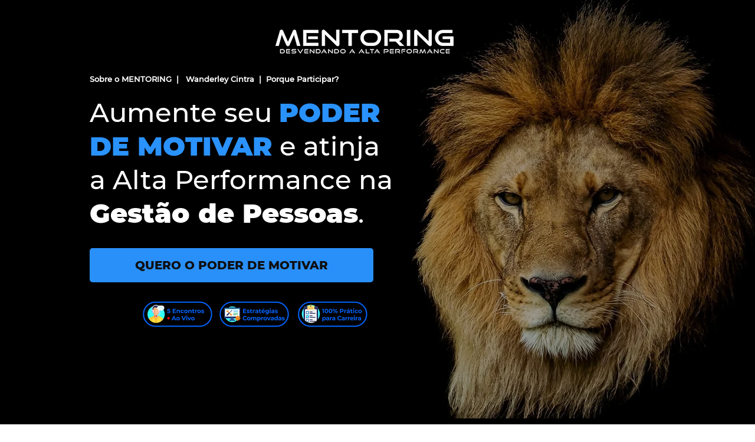

--- FILE ---
content_type: text/html; charset=UTF-8
request_url: https://www.evoluirsempre.com.br/mentoring
body_size: 146001
content:
<!DOCTYPE html>
<html lang="pt">
<head>
  
  <!-- SEO Tags -->
  <title>Mentoring | Treinamento para Líderes</title>
  <meta name="description" content="O MENTORING é um conjunto de ferramentas poderosas quando se trata de engajar, motivar e alcançar resultados antes inimagináveis pelos profissionais sob a tutela do líder. 

Para que você obtenha elevado poder de LIDERANÇA na gestão de pessoas, basta conhecer e se aprofundar nas técnicas e estratégias já comprovadas ensinadas no MENTORING. 

Neste treinamento você vai entender como usar essas ferramentas de forma 100% prática para MOTIVAR PESSOAS, ENGAJAR O TIME
"/>
  <link rel="canonical" href="https://www.evoluirsempre.com.br/mentoring"/>
  <meta property="og:title" content="Mentoring | Treinamento para Líderes"/>
  <meta property="og:description" content="O MENTORING é um conjunto de ferramentas poderosas quando se trata de engajar, motivar e alcançar resultados antes inimagináveis pelos profissionais sob a tutela do líder. 

Para que você obtenha elevado poder de LIDERANÇA na gestão de pessoas, basta conhecer e se aprofundar nas técnicas e estratégias já comprovadas ensinadas no MENTORING. 

Neste treinamento você vai entender como usar essas ferramentas de forma 100% prática para MOTIVAR PESSOAS, ENGAJAR O TIME
"/>
  <meta property="og:url" content="https://www.evoluirsempre.com.br/mentoring"/>
  <meta property="og:site_name" content="Evoluir Sempre"/>
  <meta property="og:type" content="website"/>
  <meta name="fb_admins_meta_tag" content="evoluirsempre"/>
  <meta name="google-site-verification" content="4tEtyReXrqcNTnoIS4T21ntGviSCiKxtqhnWVa3Q2a0"/>
  <meta property="fb:admins" content="evoluirsempre"/>
  <meta name="twitter:card" content="summary_large_image"/>
  <meta name="twitter:title" content="Mentoring | Treinamento para Líderes"/>
  <meta name="twitter:description" content="O MENTORING é um conjunto de ferramentas poderosas quando se trata de engajar, motivar e alcançar resultados antes inimagináveis pelos profissionais sob a tutela do líder. 

Para que você obtenha elevado poder de LIDERANÇA na gestão de pessoas, basta conhecer e se aprofundar nas técnicas e estratégias já comprovadas ensinadas no MENTORING. 

Neste treinamento você vai entender como usar essas ferramentas de forma 100% prática para MOTIVAR PESSOAS, ENGAJAR O TIME
"/>

  
  <meta charset='utf-8'>
  <meta name="viewport" content="width=device-width, initial-scale=1" id="wixDesktopViewport" />
  <meta http-equiv="X-UA-Compatible" content="IE=edge">
  <meta name="generator" content="Wix.com Website Builder"/>

  <link rel="icon" sizes="192x192" href="https://static.wixstatic.com/media/314334_ce6ab9487c2d4e549a82436e3d23e106%7Emv2.png/v1/fill/w_192%2Ch_192%2Clg_1%2Cusm_0.66_1.00_0.01/314334_ce6ab9487c2d4e549a82436e3d23e106%7Emv2.png" type="image/png"/>
  <link rel="shortcut icon" href="https://static.wixstatic.com/media/314334_ce6ab9487c2d4e549a82436e3d23e106%7Emv2.png/v1/fill/w_192%2Ch_192%2Clg_1%2Cusm_0.66_1.00_0.01/314334_ce6ab9487c2d4e549a82436e3d23e106%7Emv2.png" type="image/png"/>
  <link rel="apple-touch-icon" href="https://static.wixstatic.com/media/314334_ce6ab9487c2d4e549a82436e3d23e106%7Emv2.png/v1/fill/w_180%2Ch_180%2Clg_1%2Cusm_0.66_1.00_0.01/314334_ce6ab9487c2d4e549a82436e3d23e106%7Emv2.png" type="image/png"/>

  <!-- Safari Pinned Tab Icon -->
  <!-- <link rel="mask-icon" href="https://static.wixstatic.com/media/314334_ce6ab9487c2d4e549a82436e3d23e106%7Emv2.png/v1/fill/w_192%2Ch_192%2Clg_1%2Cusm_0.66_1.00_0.01/314334_ce6ab9487c2d4e549a82436e3d23e106%7Emv2.png"> -->

  <!-- Original trials -->
  


  <!-- Segmenter Polyfill -->
  <script>
    if (!window.Intl || !window.Intl.Segmenter) {
      (function() {
        var script = document.createElement('script');
        script.src = 'https://static.parastorage.com/unpkg/@formatjs/intl-segmenter@11.7.10/polyfill.iife.js';
        document.head.appendChild(script);
      })();
    }
  </script>

  <!-- Legacy Polyfills -->
  <script nomodule="" src="https://static.parastorage.com/unpkg/core-js-bundle@3.2.1/minified.js"></script>
  <script nomodule="" src="https://static.parastorage.com/unpkg/focus-within-polyfill@5.0.9/dist/focus-within-polyfill.js"></script>

  <!-- Performance API Polyfills -->
  <script>
  (function () {
    var noop = function noop() {};
    if ("performance" in window === false) {
      window.performance = {};
    }
    window.performance.mark = performance.mark || noop;
    window.performance.measure = performance.measure || noop;
    if ("now" in window.performance === false) {
      var nowOffset = Date.now();
      if (performance.timing && performance.timing.navigationStart) {
        nowOffset = performance.timing.navigationStart;
      }
      window.performance.now = function now() {
        return Date.now() - nowOffset;
      };
    }
  })();
  </script>

  <!-- Globals Definitions -->
  <script>
    (function () {
      var now = Date.now()
      window.initialTimestamps = {
        initialTimestamp: now,
        initialRequestTimestamp: Math.round(performance.timeOrigin ? performance.timeOrigin : now - performance.now())
      }

      window.thunderboltTag = "libs-releases-GA-local"
      window.thunderboltVersion = "1.16780.0"
    })();
  </script>

  <!-- Essential Viewer Model -->
  <script type="application/json" id="wix-essential-viewer-model">{"fleetConfig":{"fleetName":"thunderbolt-seo-renderer","type":"GA","code":0},"mode":{"qa":false,"enableTestApi":false,"debug":false,"ssrIndicator":false,"ssrOnly":false,"siteAssetsFallback":"enable","versionIndicator":false},"componentsLibrariesTopology":[{"artifactId":"editor-elements","namespace":"wixui","url":"https:\/\/static.parastorage.com\/services\/editor-elements\/1.14853.0"},{"artifactId":"editor-elements","namespace":"dsgnsys","url":"https:\/\/static.parastorage.com\/services\/editor-elements\/1.14853.0"}],"siteFeaturesConfigs":{"sessionManager":{"isRunningInDifferentSiteContext":false}},"language":{"userLanguage":"pt"},"siteAssets":{"clientTopology":{"mediaRootUrl":"https:\/\/static.wixstatic.com","staticMediaUrl":"https:\/\/static.wixstatic.com\/media","moduleRepoUrl":"https:\/\/static.parastorage.com\/unpkg","fileRepoUrl":"https:\/\/static.parastorage.com\/services","viewerAppsUrl":"https:\/\/viewer-apps.parastorage.com","viewerAssetsUrl":"https:\/\/viewer-assets.parastorage.com","siteAssetsUrl":"https:\/\/siteassets.parastorage.com","pageJsonServerUrls":["https:\/\/pages.parastorage.com","https:\/\/staticorigin.wixstatic.com","https:\/\/www.evoluirsempre.com.br","https:\/\/fallback.wix.com\/wix-html-editor-pages-webapp\/page"],"pathOfTBModulesInFileRepoForFallback":"wix-thunderbolt\/dist\/"}},"siteFeatures":["accessibility","appMonitoring","assetsLoader","businessLogger","captcha","clickHandlerRegistrar","codeEmbed","commonConfig","componentsLoader","componentsRegistry","consentPolicy","cyclicTabbing","domSelectors","dynamicPages","environmentWixCodeSdk","environment","lightbox","locationWixCodeSdk","mpaNavigation","navigationManager","navigationPhases","ooi","pages","panorama","protectedPages","renderer","reporter","routerFetch","router","scrollRestoration","seoWixCodeSdk","seo","sessionManager","siteMembersWixCodeSdk","siteMembers","siteScrollBlocker","siteWixCodeSdk","speculationRules","ssrCache","stores","structureApi","thunderboltInitializer","tpaCommons","translations","usedPlatformApis","warmupData","windowMessageRegistrar","windowWixCodeSdk","wixCustomElementComponent","wixEmbedsApi","componentsReact","platform"],"site":{"externalBaseUrl":"https:\/\/www.evoluirsempre.com.br","isSEO":true},"media":{"staticMediaUrl":"https:\/\/static.wixstatic.com\/media","mediaRootUrl":"https:\/\/static.wixstatic.com\/","staticVideoUrl":"https:\/\/video.wixstatic.com\/"},"requestUrl":"https:\/\/www.evoluirsempre.com.br\/mentoring","rollout":{"siteAssetsVersionsRollout":false,"isDACRollout":0,"isTBRollout":false},"commonConfig":{"brand":"wix","host":"VIEWER","bsi":"","consentPolicy":{},"consentPolicyHeader":{},"siteRevision":"1985","renderingFlow":"NONE","language":"pt","locale":"pt-br"},"interactionSampleRatio":0.01,"dynamicModelUrl":"https:\/\/www.evoluirsempre.com.br\/_api\/v2\/dynamicmodel","accessTokensUrl":"https:\/\/www.evoluirsempre.com.br\/_api\/v1\/access-tokens","isExcludedFromSecurityExperiments":false,"experiments":{"specs.thunderbolt.hardenFetchAndXHR":true,"specs.thunderbolt.securityExperiments":true}}</script>
  <script>window.viewerModel = JSON.parse(document.getElementById('wix-essential-viewer-model').textContent)</script>

  <script>
    window.commonConfig = viewerModel.commonConfig
  </script>

  
  <!-- BEGIN handleAccessTokens bundle -->

  <script data-url="https://static.parastorage.com/services/wix-thunderbolt/dist/handleAccessTokens.inline.4f2f9a53.bundle.min.js">(()=>{"use strict";function e(e){let{context:o,property:r,value:n,enumerable:i=!0}=e,c=e.get,l=e.set;if(!r||void 0===n&&!c&&!l)return new Error("property and value are required");let a=o||globalThis,s=a?.[r],u={};if(void 0!==n)u.value=n;else{if(c){let e=t(c);e&&(u.get=e)}if(l){let e=t(l);e&&(u.set=e)}}let p={...u,enumerable:i||!1,configurable:!1};void 0!==n&&(p.writable=!1);try{Object.defineProperty(a,r,p)}catch(e){return e instanceof TypeError?s:e}return s}function t(e,t){return"function"==typeof e?e:!0===e?.async&&"function"==typeof e.func?t?async function(t){return e.func(t)}:async function(){return e.func()}:"function"==typeof e?.func?e.func:void 0}try{e({property:"strictDefine",value:e})}catch{}try{e({property:"defineStrictObject",value:r})}catch{}try{e({property:"defineStrictMethod",value:n})}catch{}var o=["toString","toLocaleString","valueOf","constructor","prototype"];function r(t){let{context:n,property:c,propertiesToExclude:l=[],skipPrototype:a=!1,hardenPrototypePropertiesToExclude:s=[]}=t;if(!c)return new Error("property is required");let u=(n||globalThis)[c],p={},f=i(n,c);u&&("object"==typeof u||"function"==typeof u)&&Reflect.ownKeys(u).forEach(t=>{if(!l.includes(t)&&!o.includes(t)){let o=i(u,t);if(o&&(o.writable||o.configurable)){let{value:r,get:n,set:i,enumerable:c=!1}=o,l={};void 0!==r?l.value=r:n?l.get=n:i&&(l.set=i);try{let o=e({context:u,property:t,...l,enumerable:c});p[t]=o}catch(e){if(!(e instanceof TypeError))throw e;try{p[t]=o.value||o.get||o.set}catch{}}}}});let d={originalObject:u,originalProperties:p};if(!a&&void 0!==u?.prototype){let e=r({context:u,property:"prototype",propertiesToExclude:s,skipPrototype:!0});e instanceof Error||(d.originalPrototype=e?.originalObject,d.originalPrototypeProperties=e?.originalProperties)}return e({context:n,property:c,value:u,enumerable:f?.enumerable}),d}function n(t,o){let r=(o||globalThis)[t],n=i(o||globalThis,t);return r&&n&&(n.writable||n.configurable)?(Object.freeze(r),e({context:globalThis,property:t,value:r})):r}function i(e,t){if(e&&t)try{return Reflect.getOwnPropertyDescriptor(e,t)}catch{return}}function c(e){if("string"!=typeof e)return e;try{return decodeURIComponent(e).toLowerCase().trim()}catch{return e.toLowerCase().trim()}}function l(e,t){let o="";if("string"==typeof e)o=e.split("=")[0]?.trim()||"";else{if(!e||"string"!=typeof e.name)return!1;o=e.name}return t.has(c(o)||"")}function a(e,t){let o;return o="string"==typeof e?e.split(";").map(e=>e.trim()).filter(e=>e.length>0):e||[],o.filter(e=>!l(e,t))}var s=null;function u(){return null===s&&(s=typeof Document>"u"?void 0:Object.getOwnPropertyDescriptor(Document.prototype,"cookie")),s}function p(t,o){if(!globalThis?.cookieStore)return;let r=globalThis.cookieStore.get.bind(globalThis.cookieStore),n=globalThis.cookieStore.getAll.bind(globalThis.cookieStore),i=globalThis.cookieStore.set.bind(globalThis.cookieStore),c=globalThis.cookieStore.delete.bind(globalThis.cookieStore);return e({context:globalThis.CookieStore.prototype,property:"get",value:async function(e){return l(("string"==typeof e?e:e.name)||"",t)?null:r.call(this,e)},enumerable:!0}),e({context:globalThis.CookieStore.prototype,property:"getAll",value:async function(){return a(await n.apply(this,Array.from(arguments)),t)},enumerable:!0}),e({context:globalThis.CookieStore.prototype,property:"set",value:async function(){let e=Array.from(arguments);if(!l(1===e.length?e[0].name:e[0],t))return i.apply(this,e);o&&console.warn(o)},enumerable:!0}),e({context:globalThis.CookieStore.prototype,property:"delete",value:async function(){let e=Array.from(arguments);if(!l(1===e.length?e[0].name:e[0],t))return c.apply(this,e)},enumerable:!0}),e({context:globalThis.cookieStore,property:"prototype",value:globalThis.CookieStore.prototype,enumerable:!1}),e({context:globalThis,property:"cookieStore",value:globalThis.cookieStore,enumerable:!0}),{get:r,getAll:n,set:i,delete:c}}var f=["TextEncoder","TextDecoder","XMLHttpRequestEventTarget","EventTarget","URL","JSON","Reflect","Object","Array","Map","Set","WeakMap","WeakSet","Promise","Symbol","Error"],d=["addEventListener","removeEventListener","dispatchEvent","encodeURI","encodeURIComponent","decodeURI","decodeURIComponent"];const y=(e,t)=>{try{const o=t?t.get.call(document):document.cookie;return o.split(";").map(e=>e.trim()).filter(t=>t?.startsWith(e))[0]?.split("=")[1]}catch(e){return""}},g=(e="",t="",o="/")=>`${e}=; ${t?`domain=${t};`:""} max-age=0; path=${o}; expires=Thu, 01 Jan 1970 00:00:01 GMT`;function m(){(function(){if("undefined"!=typeof window){const e=performance.getEntriesByType("navigation")[0];return"back_forward"===(e?.type||"")}return!1})()&&function(){const{counter:e}=function(){const e=b("getItem");if(e){const[t,o]=e.split("-"),r=o?parseInt(o,10):0;if(r>=3){const e=t?Number(t):0;if(Date.now()-e>6e4)return{counter:0}}return{counter:r}}return{counter:0}}();e<3?(!function(e=1){b("setItem",`${Date.now()}-${e}`)}(e+1),window.location.reload()):console.error("ATS: Max reload attempts reached")}()}function b(e,t){try{return sessionStorage[e]("reload",t||"")}catch(e){console.error("ATS: Error calling sessionStorage:",e)}}const h="client-session-bind",v="sec-fetch-unsupported",{experiments:w}=window.viewerModel,T=[h,"client-binding",v,"svSession","smSession","server-session-bind","wixSession2","wixSession3"].map(e=>e.toLowerCase()),{cookie:S}=function(t,o){let r=new Set(t);return e({context:document,property:"cookie",set:{func:e=>function(e,t,o,r){let n=u(),i=c(t.split(";")[0]||"")||"";[...o].every(e=>!i.startsWith(e.toLowerCase()))&&n?.set?n.set.call(e,t):r&&console.warn(r)}(document,e,r,o)},get:{func:()=>function(e,t){let o=u();if(!o?.get)throw new Error("Cookie descriptor or getter not available");return a(o.get.call(e),t).join("; ")}(document,r)},enumerable:!0}),{cookieStore:p(r,o),cookie:u()}}(T),k="tbReady",x="security_overrideGlobals",{experiments:E,siteFeaturesConfigs:C,accessTokensUrl:P}=window.viewerModel,R=P,M={},O=(()=>{const e=y(h,S);if(w["specs.thunderbolt.browserCacheReload"]){y(v,S)||e?b("removeItem"):m()}return(()=>{const e=g(h),t=g(h,location.hostname);S.set.call(document,e),S.set.call(document,t)})(),e})();O&&(M["client-binding"]=O);const D=fetch;addEventListener(k,function e(t){const{logger:o}=t.detail;try{window.tb.init({fetch:D,fetchHeaders:M})}catch(e){const t=new Error("TB003");o.meter(`${x}_${t.message}`,{paramsOverrides:{errorType:x,eventString:t.message}}),window?.viewerModel?.mode.debug&&console.error(e)}finally{removeEventListener(k,e)}}),E["specs.thunderbolt.hardenFetchAndXHR"]||(window.fetchDynamicModel=()=>C.sessionManager.isRunningInDifferentSiteContext?Promise.resolve({}):fetch(R,{credentials:"same-origin",headers:M}).then(function(e){if(!e.ok)throw new Error(`[${e.status}]${e.statusText}`);return e.json()}),window.dynamicModelPromise=window.fetchDynamicModel())})();
//# sourceMappingURL=https://static.parastorage.com/services/wix-thunderbolt/dist/handleAccessTokens.inline.4f2f9a53.bundle.min.js.map</script>

<!-- END handleAccessTokens bundle -->

<!-- BEGIN overrideGlobals bundle -->

<script data-url="https://static.parastorage.com/services/wix-thunderbolt/dist/overrideGlobals.inline.ec13bfcf.bundle.min.js">(()=>{"use strict";function e(e){let{context:r,property:o,value:n,enumerable:i=!0}=e,c=e.get,a=e.set;if(!o||void 0===n&&!c&&!a)return new Error("property and value are required");let l=r||globalThis,u=l?.[o],s={};if(void 0!==n)s.value=n;else{if(c){let e=t(c);e&&(s.get=e)}if(a){let e=t(a);e&&(s.set=e)}}let p={...s,enumerable:i||!1,configurable:!1};void 0!==n&&(p.writable=!1);try{Object.defineProperty(l,o,p)}catch(e){return e instanceof TypeError?u:e}return u}function t(e,t){return"function"==typeof e?e:!0===e?.async&&"function"==typeof e.func?t?async function(t){return e.func(t)}:async function(){return e.func()}:"function"==typeof e?.func?e.func:void 0}try{e({property:"strictDefine",value:e})}catch{}try{e({property:"defineStrictObject",value:o})}catch{}try{e({property:"defineStrictMethod",value:n})}catch{}var r=["toString","toLocaleString","valueOf","constructor","prototype"];function o(t){let{context:n,property:c,propertiesToExclude:a=[],skipPrototype:l=!1,hardenPrototypePropertiesToExclude:u=[]}=t;if(!c)return new Error("property is required");let s=(n||globalThis)[c],p={},f=i(n,c);s&&("object"==typeof s||"function"==typeof s)&&Reflect.ownKeys(s).forEach(t=>{if(!a.includes(t)&&!r.includes(t)){let r=i(s,t);if(r&&(r.writable||r.configurable)){let{value:o,get:n,set:i,enumerable:c=!1}=r,a={};void 0!==o?a.value=o:n?a.get=n:i&&(a.set=i);try{let r=e({context:s,property:t,...a,enumerable:c});p[t]=r}catch(e){if(!(e instanceof TypeError))throw e;try{p[t]=r.value||r.get||r.set}catch{}}}}});let d={originalObject:s,originalProperties:p};if(!l&&void 0!==s?.prototype){let e=o({context:s,property:"prototype",propertiesToExclude:u,skipPrototype:!0});e instanceof Error||(d.originalPrototype=e?.originalObject,d.originalPrototypeProperties=e?.originalProperties)}return e({context:n,property:c,value:s,enumerable:f?.enumerable}),d}function n(t,r){let o=(r||globalThis)[t],n=i(r||globalThis,t);return o&&n&&(n.writable||n.configurable)?(Object.freeze(o),e({context:globalThis,property:t,value:o})):o}function i(e,t){if(e&&t)try{return Reflect.getOwnPropertyDescriptor(e,t)}catch{return}}function c(e){if("string"!=typeof e)return e;try{return decodeURIComponent(e).toLowerCase().trim()}catch{return e.toLowerCase().trim()}}function a(e,t){return e instanceof Headers?e.forEach((r,o)=>{l(o,t)||e.delete(o)}):Object.keys(e).forEach(r=>{l(r,t)||delete e[r]}),e}function l(e,t){return!t.has(c(e)||"")}function u(e,t){let r=!0,o=function(e){let t,r;if(globalThis.Request&&e instanceof Request)t=e.url;else{if("function"!=typeof e?.toString)throw new Error("Unsupported type for url");t=e.toString()}try{return new URL(t).pathname}catch{return r=t.replace(/#.+/gi,"").split("?").shift(),r.startsWith("/")?r:`/${r}`}}(e),n=c(o);return n&&t.some(e=>n.includes(e))&&(r=!1),r}function s(t,r,o){let n=fetch,i=XMLHttpRequest,c=new Set(r);function s(){let e=new i,r=e.open,n=e.setRequestHeader;return e.open=function(){let n=Array.from(arguments),i=n[1];if(n.length<2||u(i,t))return r.apply(e,n);throw new Error(o||`Request not allowed for path ${i}`)},e.setRequestHeader=function(t,r){l(decodeURIComponent(t),c)&&n.call(e,t,r)},e}return e({property:"fetch",value:function(){let e=function(e,t){return globalThis.Request&&e[0]instanceof Request&&e[0]?.headers?a(e[0].headers,t):e[1]?.headers&&a(e[1].headers,t),e}(arguments,c);return u(arguments[0],t)?n.apply(globalThis,Array.from(e)):new Promise((e,t)=>{t(new Error(o||`Request not allowed for path ${arguments[0]}`))})},enumerable:!0}),e({property:"XMLHttpRequest",value:s,enumerable:!0}),Object.keys(i).forEach(e=>{s[e]=i[e]}),{fetch:n,XMLHttpRequest:i}}var p=["TextEncoder","TextDecoder","XMLHttpRequestEventTarget","EventTarget","URL","JSON","Reflect","Object","Array","Map","Set","WeakMap","WeakSet","Promise","Symbol","Error"],f=["addEventListener","removeEventListener","dispatchEvent","encodeURI","encodeURIComponent","decodeURI","decodeURIComponent"];const d=function(){let t=globalThis.open,r=document.open;function o(e,r,o){let n="string"!=typeof e,i=t.call(window,e,r,o);return n||e&&function(e){return e.startsWith("//")&&/(?:[a-z0-9](?:[a-z0-9-]{0,61}[a-z0-9])?\.)+[a-z0-9][a-z0-9-]{0,61}[a-z0-9]/g.test(`${location.protocol}:${e}`)&&(e=`${location.protocol}${e}`),!e.startsWith("http")||new URL(e).hostname===location.hostname}(e)?{}:i}return e({property:"open",value:o,context:globalThis,enumerable:!0}),e({property:"open",value:function(e,t,n){return e?o(e,t,n):r.call(document,e||"",t||"",n||"")},context:document,enumerable:!0}),{open:t,documentOpen:r}},y=function(){let t=document.createElement,r=Element.prototype.setAttribute,o=Element.prototype.setAttributeNS;return e({property:"createElement",context:document,value:function(n,i){let a=t.call(document,n,i);if("iframe"===c(n)){e({property:"srcdoc",context:a,get:()=>"",set:()=>{console.warn("`srcdoc` is not allowed in iframe elements.")}});let t=function(e,t){"srcdoc"!==e.toLowerCase()?r.call(a,e,t):console.warn("`srcdoc` attribute is not allowed to be set.")},n=function(e,t,r){"srcdoc"!==t.toLowerCase()?o.call(a,e,t,r):console.warn("`srcdoc` attribute is not allowed to be set.")};a.setAttribute=t,a.setAttributeNS=n}return a},enumerable:!0}),{createElement:t,setAttribute:r,setAttributeNS:o}},m=["client-binding"],b=["/_api/v1/access-tokens","/_api/v2/dynamicmodel","/_api/one-app-session-web/v3/businesses"],h=function(){let t=setTimeout,r=setInterval;return o("setTimeout",0,globalThis),o("setInterval",0,globalThis),{setTimeout:t,setInterval:r};function o(t,r,o){let n=o||globalThis,i=n[t];if(!i||"function"!=typeof i)throw new Error(`Function ${t} not found or is not a function`);e({property:t,value:function(){let e=Array.from(arguments);if("string"!=typeof e[r])return i.apply(n,e);console.warn(`Calling ${t} with a String Argument at index ${r} is not allowed`)},context:o,enumerable:!0})}},v=function(){if(navigator&&"serviceWorker"in navigator){let t=navigator.serviceWorker.register;return e({context:navigator.serviceWorker,property:"register",value:function(){console.log("Service worker registration is not allowed")},enumerable:!0}),{register:t}}return{}};performance.mark("overrideGlobals started");const{isExcludedFromSecurityExperiments:g,experiments:w}=window.viewerModel,E=!g&&w["specs.thunderbolt.securityExperiments"];try{d(),E&&y(),w["specs.thunderbolt.hardenFetchAndXHR"]&&E&&s(b,m),v(),(e=>{let t=[],r=[];r=r.concat(["TextEncoder","TextDecoder"]),e&&(r=r.concat(["XMLHttpRequestEventTarget","EventTarget"])),r=r.concat(["URL","JSON"]),e&&(t=t.concat(["addEventListener","removeEventListener"])),t=t.concat(["encodeURI","encodeURIComponent","decodeURI","decodeURIComponent"]),r=r.concat(["String","Number"]),e&&r.push("Object"),r=r.concat(["Reflect"]),t.forEach(e=>{n(e),["addEventListener","removeEventListener"].includes(e)&&n(e,document)}),r.forEach(e=>{o({property:e})})})(E),E&&h()}catch(e){window?.viewerModel?.mode.debug&&console.error(e);const t=new Error("TB006");window.fedops?.reportError(t,"security_overrideGlobals"),window.Sentry?window.Sentry.captureException(t):globalThis.defineStrictProperty("sentryBuffer",[t],window,!1)}performance.mark("overrideGlobals ended")})();
//# sourceMappingURL=https://static.parastorage.com/services/wix-thunderbolt/dist/overrideGlobals.inline.ec13bfcf.bundle.min.js.map</script>

<!-- END overrideGlobals bundle -->


  
  <script>
    window.commonConfig = viewerModel.commonConfig

	
  </script>

  <!-- Initial CSS -->
  <style data-url="https://static.parastorage.com/services/wix-thunderbolt/dist/main.347af09f.min.css">@keyframes slide-horizontal-new{0%{transform:translateX(100%)}}@keyframes slide-horizontal-old{80%{opacity:1}to{opacity:0;transform:translateX(-100%)}}@keyframes slide-vertical-new{0%{transform:translateY(-100%)}}@keyframes slide-vertical-old{80%{opacity:1}to{opacity:0;transform:translateY(100%)}}@keyframes out-in-new{0%{opacity:0}}@keyframes out-in-old{to{opacity:0}}:root:active-view-transition{view-transition-name:none}::view-transition{pointer-events:none}:root:active-view-transition::view-transition-new(page-group),:root:active-view-transition::view-transition-old(page-group){animation-duration:.6s;cursor:wait;pointer-events:all}:root:active-view-transition-type(SlideHorizontal)::view-transition-old(page-group){animation:slide-horizontal-old .6s cubic-bezier(.83,0,.17,1) forwards;mix-blend-mode:normal}:root:active-view-transition-type(SlideHorizontal)::view-transition-new(page-group){animation:slide-horizontal-new .6s cubic-bezier(.83,0,.17,1) backwards;mix-blend-mode:normal}:root:active-view-transition-type(SlideVertical)::view-transition-old(page-group){animation:slide-vertical-old .6s cubic-bezier(.83,0,.17,1) forwards;mix-blend-mode:normal}:root:active-view-transition-type(SlideVertical)::view-transition-new(page-group){animation:slide-vertical-new .6s cubic-bezier(.83,0,.17,1) backwards;mix-blend-mode:normal}:root:active-view-transition-type(OutIn)::view-transition-old(page-group){animation:out-in-old .35s cubic-bezier(.22,1,.36,1) forwards}:root:active-view-transition-type(OutIn)::view-transition-new(page-group){animation:out-in-new .35s cubic-bezier(.64,0,.78,0) .35s backwards}@media(prefers-reduced-motion:reduce){::view-transition-group(*),::view-transition-new(*),::view-transition-old(*){animation:none!important}}body,html{background:transparent;border:0;margin:0;outline:0;padding:0;vertical-align:baseline}body{--scrollbar-width:0px;font-family:Arial,Helvetica,sans-serif;font-size:10px}body,html{height:100%}body{overflow-x:auto;overflow-y:scroll}body:not(.responsive) #site-root{min-width:var(--site-width);width:100%}body:not([data-js-loaded]) [data-hide-prejs]{visibility:hidden}interact-element{display:contents}#SITE_CONTAINER{position:relative}:root{--one-unit:1vw;--section-max-width:9999px;--spx-stopper-max:9999px;--spx-stopper-min:0px;--browser-zoom:1}@supports(-webkit-appearance:none) and (stroke-color:transparent){:root{--safari-sticky-fix:opacity;--experimental-safari-sticky-fix:translateZ(0)}}@supports(container-type:inline-size){:root{--one-unit:1cqw}}[id^=oldHoverBox-]{mix-blend-mode:plus-lighter;transition:opacity .5s ease,visibility .5s ease}[data-mesh-id$=inlineContent-gridContainer]:has(>[id^=oldHoverBox-]){isolation:isolate}</style>
<style data-url="https://static.parastorage.com/services/wix-thunderbolt/dist/main.renderer.9cb0985f.min.css">a,abbr,acronym,address,applet,b,big,blockquote,button,caption,center,cite,code,dd,del,dfn,div,dl,dt,em,fieldset,font,footer,form,h1,h2,h3,h4,h5,h6,header,i,iframe,img,ins,kbd,label,legend,li,nav,object,ol,p,pre,q,s,samp,section,small,span,strike,strong,sub,sup,table,tbody,td,tfoot,th,thead,title,tr,tt,u,ul,var{background:transparent;border:0;margin:0;outline:0;padding:0;vertical-align:baseline}input,select,textarea{box-sizing:border-box;font-family:Helvetica,Arial,sans-serif}ol,ul{list-style:none}blockquote,q{quotes:none}ins{text-decoration:none}del{text-decoration:line-through}table{border-collapse:collapse;border-spacing:0}a{cursor:pointer;text-decoration:none}.testStyles{overflow-y:hidden}.reset-button{-webkit-appearance:none;background:none;border:0;color:inherit;font:inherit;line-height:normal;outline:0;overflow:visible;padding:0;-webkit-user-select:none;-moz-user-select:none;-ms-user-select:none}:focus{outline:none}body.device-mobile-optimized:not(.disable-site-overflow){overflow-x:hidden;overflow-y:scroll}body.device-mobile-optimized:not(.responsive) #SITE_CONTAINER{margin-left:auto;margin-right:auto;overflow-x:visible;position:relative;width:320px}body.device-mobile-optimized:not(.responsive):not(.blockSiteScrolling) #SITE_CONTAINER{margin-top:0}body.device-mobile-optimized>*{max-width:100%!important}body.device-mobile-optimized #site-root{overflow-x:hidden;overflow-y:hidden}@supports(overflow:clip){body.device-mobile-optimized #site-root{overflow-x:clip;overflow-y:clip}}body.device-mobile-non-optimized #SITE_CONTAINER #site-root{overflow-x:clip;overflow-y:clip}body.device-mobile-non-optimized.fullScreenMode{background-color:#5f6360}body.device-mobile-non-optimized.fullScreenMode #MOBILE_ACTIONS_MENU,body.device-mobile-non-optimized.fullScreenMode #SITE_BACKGROUND,body.device-mobile-non-optimized.fullScreenMode #site-root,body.fullScreenMode #WIX_ADS{visibility:hidden}body.fullScreenMode{overflow-x:hidden!important;overflow-y:hidden!important}body.fullScreenMode.device-mobile-optimized #TINY_MENU{opacity:0;pointer-events:none}body.fullScreenMode-scrollable.device-mobile-optimized{overflow-x:hidden!important;overflow-y:auto!important}body.fullScreenMode-scrollable.device-mobile-optimized #masterPage,body.fullScreenMode-scrollable.device-mobile-optimized #site-root{overflow-x:hidden!important;overflow-y:hidden!important}body.fullScreenMode-scrollable.device-mobile-optimized #SITE_BACKGROUND,body.fullScreenMode-scrollable.device-mobile-optimized #masterPage{height:auto!important}body.fullScreenMode-scrollable.device-mobile-optimized #masterPage.mesh-layout{height:0!important}body.blockSiteScrolling,body.siteScrollingBlocked{position:fixed;width:100%}body.blockSiteScrolling #SITE_CONTAINER{margin-top:calc(var(--blocked-site-scroll-margin-top)*-1)}#site-root{margin:0 auto;min-height:100%;position:relative;top:var(--wix-ads-height)}#site-root img:not([src]){visibility:hidden}#site-root svg img:not([src]){visibility:visible}.auto-generated-link{color:inherit}#SCROLL_TO_BOTTOM,#SCROLL_TO_TOP{height:0}.has-click-trigger{cursor:pointer}.fullScreenOverlay{bottom:0;display:flex;justify-content:center;left:0;overflow-y:hidden;position:fixed;right:0;top:-60px;z-index:1005}.fullScreenOverlay>.fullScreenOverlayContent{bottom:0;left:0;margin:0 auto;overflow:hidden;position:absolute;right:0;top:60px;transform:translateZ(0)}[data-mesh-id$=centeredContent],[data-mesh-id$=form],[data-mesh-id$=inlineContent]{pointer-events:none;position:relative}[data-mesh-id$=-gridWrapper],[data-mesh-id$=-rotated-wrapper]{pointer-events:none}[data-mesh-id$=-gridContainer]>*,[data-mesh-id$=-rotated-wrapper]>*,[data-mesh-id$=inlineContent]>:not([data-mesh-id$=-gridContainer]){pointer-events:auto}.device-mobile-optimized #masterPage.mesh-layout #SOSP_CONTAINER_CUSTOM_ID{grid-area:2/1/3/2;-ms-grid-row:2;position:relative}#masterPage.mesh-layout{-ms-grid-rows:max-content max-content min-content max-content;-ms-grid-columns:100%;align-items:start;display:-ms-grid;display:grid;grid-template-columns:100%;grid-template-rows:max-content max-content min-content max-content;justify-content:stretch}#masterPage.mesh-layout #PAGES_CONTAINER,#masterPage.mesh-layout #SITE_FOOTER-placeholder,#masterPage.mesh-layout #SITE_FOOTER_WRAPPER,#masterPage.mesh-layout #SITE_HEADER-placeholder,#masterPage.mesh-layout #SITE_HEADER_WRAPPER,#masterPage.mesh-layout #SOSP_CONTAINER_CUSTOM_ID[data-state~=mobileView],#masterPage.mesh-layout #soapAfterPagesContainer,#masterPage.mesh-layout #soapBeforePagesContainer{-ms-grid-row-align:start;-ms-grid-column-align:start;-ms-grid-column:1}#masterPage.mesh-layout #SITE_HEADER-placeholder,#masterPage.mesh-layout #SITE_HEADER_WRAPPER{grid-area:1/1/2/2;-ms-grid-row:1}#masterPage.mesh-layout #PAGES_CONTAINER,#masterPage.mesh-layout #soapAfterPagesContainer,#masterPage.mesh-layout #soapBeforePagesContainer{grid-area:3/1/4/2;-ms-grid-row:3}#masterPage.mesh-layout #soapAfterPagesContainer,#masterPage.mesh-layout #soapBeforePagesContainer{width:100%}#masterPage.mesh-layout #PAGES_CONTAINER{align-self:stretch}#masterPage.mesh-layout main#PAGES_CONTAINER{display:block}#masterPage.mesh-layout #SITE_FOOTER-placeholder,#masterPage.mesh-layout #SITE_FOOTER_WRAPPER{grid-area:4/1/5/2;-ms-grid-row:4}#masterPage.mesh-layout #SITE_PAGES,#masterPage.mesh-layout [data-mesh-id=PAGES_CONTAINERcenteredContent],#masterPage.mesh-layout [data-mesh-id=PAGES_CONTAINERinlineContent]{height:100%}#masterPage.mesh-layout.desktop>*{width:100%}#masterPage.mesh-layout #PAGES_CONTAINER,#masterPage.mesh-layout #SITE_FOOTER,#masterPage.mesh-layout #SITE_FOOTER_WRAPPER,#masterPage.mesh-layout #SITE_HEADER,#masterPage.mesh-layout #SITE_HEADER_WRAPPER,#masterPage.mesh-layout #SITE_PAGES,#masterPage.mesh-layout #masterPageinlineContent{position:relative}#masterPage.mesh-layout #SITE_HEADER{grid-area:1/1/2/2}#masterPage.mesh-layout #SITE_FOOTER{grid-area:4/1/5/2}#masterPage.mesh-layout.overflow-x-clip #SITE_FOOTER,#masterPage.mesh-layout.overflow-x-clip #SITE_HEADER{overflow-x:clip}[data-z-counter]{z-index:0}[data-z-counter="0"]{z-index:auto}.wixSiteProperties{-webkit-font-smoothing:antialiased;-moz-osx-font-smoothing:grayscale}:root{--wst-button-color-fill-primary:rgb(var(--color_48));--wst-button-color-border-primary:rgb(var(--color_49));--wst-button-color-text-primary:rgb(var(--color_50));--wst-button-color-fill-primary-hover:rgb(var(--color_51));--wst-button-color-border-primary-hover:rgb(var(--color_52));--wst-button-color-text-primary-hover:rgb(var(--color_53));--wst-button-color-fill-primary-disabled:rgb(var(--color_54));--wst-button-color-border-primary-disabled:rgb(var(--color_55));--wst-button-color-text-primary-disabled:rgb(var(--color_56));--wst-button-color-fill-secondary:rgb(var(--color_57));--wst-button-color-border-secondary:rgb(var(--color_58));--wst-button-color-text-secondary:rgb(var(--color_59));--wst-button-color-fill-secondary-hover:rgb(var(--color_60));--wst-button-color-border-secondary-hover:rgb(var(--color_61));--wst-button-color-text-secondary-hover:rgb(var(--color_62));--wst-button-color-fill-secondary-disabled:rgb(var(--color_63));--wst-button-color-border-secondary-disabled:rgb(var(--color_64));--wst-button-color-text-secondary-disabled:rgb(var(--color_65));--wst-color-fill-base-1:rgb(var(--color_36));--wst-color-fill-base-2:rgb(var(--color_37));--wst-color-fill-base-shade-1:rgb(var(--color_38));--wst-color-fill-base-shade-2:rgb(var(--color_39));--wst-color-fill-base-shade-3:rgb(var(--color_40));--wst-color-fill-accent-1:rgb(var(--color_41));--wst-color-fill-accent-2:rgb(var(--color_42));--wst-color-fill-accent-3:rgb(var(--color_43));--wst-color-fill-accent-4:rgb(var(--color_44));--wst-color-fill-background-primary:rgb(var(--color_11));--wst-color-fill-background-secondary:rgb(var(--color_12));--wst-color-text-primary:rgb(var(--color_15));--wst-color-text-secondary:rgb(var(--color_14));--wst-color-action:rgb(var(--color_18));--wst-color-disabled:rgb(var(--color_39));--wst-color-title:rgb(var(--color_45));--wst-color-subtitle:rgb(var(--color_46));--wst-color-line:rgb(var(--color_47));--wst-font-style-h2:var(--font_2);--wst-font-style-h3:var(--font_3);--wst-font-style-h4:var(--font_4);--wst-font-style-h5:var(--font_5);--wst-font-style-h6:var(--font_6);--wst-font-style-body-large:var(--font_7);--wst-font-style-body-medium:var(--font_8);--wst-font-style-body-small:var(--font_9);--wst-font-style-body-x-small:var(--font_10);--wst-color-custom-1:rgb(var(--color_13));--wst-color-custom-2:rgb(var(--color_16));--wst-color-custom-3:rgb(var(--color_17));--wst-color-custom-4:rgb(var(--color_19));--wst-color-custom-5:rgb(var(--color_20));--wst-color-custom-6:rgb(var(--color_21));--wst-color-custom-7:rgb(var(--color_22));--wst-color-custom-8:rgb(var(--color_23));--wst-color-custom-9:rgb(var(--color_24));--wst-color-custom-10:rgb(var(--color_25));--wst-color-custom-11:rgb(var(--color_26));--wst-color-custom-12:rgb(var(--color_27));--wst-color-custom-13:rgb(var(--color_28));--wst-color-custom-14:rgb(var(--color_29));--wst-color-custom-15:rgb(var(--color_30));--wst-color-custom-16:rgb(var(--color_31));--wst-color-custom-17:rgb(var(--color_32));--wst-color-custom-18:rgb(var(--color_33));--wst-color-custom-19:rgb(var(--color_34));--wst-color-custom-20:rgb(var(--color_35))}.wix-presets-wrapper{display:contents}</style>

  <meta name="format-detection" content="telephone=no">
  <meta name="skype_toolbar" content="skype_toolbar_parser_compatible">
  
  

  

  
      <!--pageHtmlEmbeds.head start-->
      <script type="wix/htmlEmbeds" id="pageHtmlEmbeds.head start"></script>
    
      <script>
function registerListener() {
  window.wixDevelopersAnalytics.register(
    'cf06bdf3-5bab-4f20-b165-97fb723dac6a',
    (eventName, eventParams, options) => {
      const a = 1
      const XSRFToken = getXSRFTokenFromCookie()
      fetch(
        `${window.location.origin}/_serverless/analytics-reporter/facebook/event`,
        {
          method: 'POST',
          headers: {
            'Content-Type': 'application/json',
            'X-XSRF-TOKEN': XSRFToken,
          },
          body: JSON.stringify({ eventName, data: eventParams }),
        },
      );
    },
  );
  function getXSRFTokenFromCookie() {
    var match = document.cookie.match(new RegExp("XSRF-TOKEN=(.+?);"));
    return match ? match[1] : "";
  }
}
window.wixDevelopersAnalytics
  ? registerListener()
  : window.addEventListener('wixDevelopersAnalyticsReady', registerListener);
</script>

    
      <script type="wix/htmlEmbeds" id="pageHtmlEmbeds.head end"></script>
      <!--pageHtmlEmbeds.head end-->
  

  <!-- head performance data start -->
  
  <!-- head performance data end -->
  

    


    
<style data-href="https://static.parastorage.com/services/editor-elements-library/dist/thunderbolt/rb_wixui.thunderbolt_bootstrap-classic.72e6a2a3.min.css">.PlZyDq{touch-action:manipulation}.uDW_Qe{align-items:center;box-sizing:border-box;display:flex;justify-content:var(--label-align);min-width:100%;text-align:initial;width:-moz-max-content;width:max-content}.uDW_Qe:before{max-width:var(--margin-start,0)}.uDW_Qe:after,.uDW_Qe:before{align-self:stretch;content:"";flex-grow:1}.uDW_Qe:after{max-width:var(--margin-end,0)}.FubTgk{height:100%}.FubTgk .uDW_Qe{border-radius:var(--corvid-border-radius,var(--rd,0));bottom:0;box-shadow:var(--shd,0 1px 4px rgba(0,0,0,.6));left:0;position:absolute;right:0;top:0;transition:var(--trans1,border-color .4s ease 0s,background-color .4s ease 0s)}.FubTgk .uDW_Qe:link,.FubTgk .uDW_Qe:visited{border-color:transparent}.FubTgk .l7_2fn{color:var(--corvid-color,rgb(var(--txt,var(--color_15,color_15))));font:var(--fnt,var(--font_5));margin:0;position:relative;transition:var(--trans2,color .4s ease 0s);white-space:nowrap}.FubTgk[aria-disabled=false] .uDW_Qe{background-color:var(--corvid-background-color,rgba(var(--bg,var(--color_17,color_17)),var(--alpha-bg,1)));border:solid var(--corvid-border-color,rgba(var(--brd,var(--color_15,color_15)),var(--alpha-brd,1))) var(--corvid-border-width,var(--brw,0));cursor:pointer!important}:host(.device-mobile-optimized) .FubTgk[aria-disabled=false]:active .uDW_Qe,body.device-mobile-optimized .FubTgk[aria-disabled=false]:active .uDW_Qe{background-color:var(--corvid-hover-background-color,rgba(var(--bgh,var(--color_18,color_18)),var(--alpha-bgh,1)));border-color:var(--corvid-hover-border-color,rgba(var(--brdh,var(--color_15,color_15)),var(--alpha-brdh,1)))}:host(.device-mobile-optimized) .FubTgk[aria-disabled=false]:active .l7_2fn,body.device-mobile-optimized .FubTgk[aria-disabled=false]:active .l7_2fn{color:var(--corvid-hover-color,rgb(var(--txth,var(--color_15,color_15))))}:host(:not(.device-mobile-optimized)) .FubTgk[aria-disabled=false]:hover .uDW_Qe,body:not(.device-mobile-optimized) .FubTgk[aria-disabled=false]:hover .uDW_Qe{background-color:var(--corvid-hover-background-color,rgba(var(--bgh,var(--color_18,color_18)),var(--alpha-bgh,1)));border-color:var(--corvid-hover-border-color,rgba(var(--brdh,var(--color_15,color_15)),var(--alpha-brdh,1)))}:host(:not(.device-mobile-optimized)) .FubTgk[aria-disabled=false]:hover .l7_2fn,body:not(.device-mobile-optimized) .FubTgk[aria-disabled=false]:hover .l7_2fn{color:var(--corvid-hover-color,rgb(var(--txth,var(--color_15,color_15))))}.FubTgk[aria-disabled=true] .uDW_Qe{background-color:var(--corvid-disabled-background-color,rgba(var(--bgd,204,204,204),var(--alpha-bgd,1)));border-color:var(--corvid-disabled-border-color,rgba(var(--brdd,204,204,204),var(--alpha-brdd,1)));border-style:solid;border-width:var(--corvid-border-width,var(--brw,0))}.FubTgk[aria-disabled=true] .l7_2fn{color:var(--corvid-disabled-color,rgb(var(--txtd,255,255,255)))}.uUxqWY{align-items:center;box-sizing:border-box;display:flex;justify-content:var(--label-align);min-width:100%;text-align:initial;width:-moz-max-content;width:max-content}.uUxqWY:before{max-width:var(--margin-start,0)}.uUxqWY:after,.uUxqWY:before{align-self:stretch;content:"";flex-grow:1}.uUxqWY:after{max-width:var(--margin-end,0)}.Vq4wYb[aria-disabled=false] .uUxqWY{cursor:pointer}:host(.device-mobile-optimized) .Vq4wYb[aria-disabled=false]:active .wJVzSK,body.device-mobile-optimized .Vq4wYb[aria-disabled=false]:active .wJVzSK{color:var(--corvid-hover-color,rgb(var(--txth,var(--color_15,color_15))));transition:var(--trans,color .4s ease 0s)}:host(:not(.device-mobile-optimized)) .Vq4wYb[aria-disabled=false]:hover .wJVzSK,body:not(.device-mobile-optimized) .Vq4wYb[aria-disabled=false]:hover .wJVzSK{color:var(--corvid-hover-color,rgb(var(--txth,var(--color_15,color_15))));transition:var(--trans,color .4s ease 0s)}.Vq4wYb .uUxqWY{bottom:0;left:0;position:absolute;right:0;top:0}.Vq4wYb .wJVzSK{color:var(--corvid-color,rgb(var(--txt,var(--color_15,color_15))));font:var(--fnt,var(--font_5));transition:var(--trans,color .4s ease 0s);white-space:nowrap}.Vq4wYb[aria-disabled=true] .wJVzSK{color:var(--corvid-disabled-color,rgb(var(--txtd,255,255,255)))}:host(:not(.device-mobile-optimized)) .CohWsy,body:not(.device-mobile-optimized) .CohWsy{display:flex}:host(:not(.device-mobile-optimized)) .V5AUxf,body:not(.device-mobile-optimized) .V5AUxf{-moz-column-gap:var(--margin);column-gap:var(--margin);direction:var(--direction);display:flex;margin:0 auto;position:relative;width:calc(100% - var(--padding)*2)}:host(:not(.device-mobile-optimized)) .V5AUxf>*,body:not(.device-mobile-optimized) .V5AUxf>*{direction:ltr;flex:var(--column-flex) 1 0%;left:0;margin-bottom:var(--padding);margin-top:var(--padding);min-width:0;position:relative;top:0}:host(.device-mobile-optimized) .V5AUxf,body.device-mobile-optimized .V5AUxf{display:block;padding-bottom:var(--padding-y);padding-left:var(--padding-x,0);padding-right:var(--padding-x,0);padding-top:var(--padding-y);position:relative}:host(.device-mobile-optimized) .V5AUxf>*,body.device-mobile-optimized .V5AUxf>*{margin-bottom:var(--margin);position:relative}:host(.device-mobile-optimized) .V5AUxf>:first-child,body.device-mobile-optimized .V5AUxf>:first-child{margin-top:var(--firstChildMarginTop,0)}:host(.device-mobile-optimized) .V5AUxf>:last-child,body.device-mobile-optimized .V5AUxf>:last-child{margin-bottom:var(--lastChildMarginBottom)}.LIhNy3{backface-visibility:hidden}.jhxvbR,.mtrorN{display:block;height:100%;width:100%}.jhxvbR img{max-width:var(--wix-img-max-width,100%)}.jhxvbR[data-animate-blur] img{filter:blur(9px);transition:filter .8s ease-in}.jhxvbR[data-animate-blur] img[data-load-done]{filter:none}.if7Vw2{height:100%;left:0;-webkit-mask-image:var(--mask-image,none);mask-image:var(--mask-image,none);-webkit-mask-position:var(--mask-position,0);mask-position:var(--mask-position,0);-webkit-mask-repeat:var(--mask-repeat,no-repeat);mask-repeat:var(--mask-repeat,no-repeat);-webkit-mask-size:var(--mask-size,100%);mask-size:var(--mask-size,100%);overflow:hidden;pointer-events:var(--fill-layer-background-media-pointer-events);position:absolute;top:0;width:100%}.if7Vw2.f0uTJH{clip:rect(0,auto,auto,0)}.if7Vw2 .i1tH8h{height:100%;position:absolute;top:0;width:100%}.if7Vw2 .DXi4PB{height:var(--fill-layer-image-height,100%);opacity:var(--fill-layer-image-opacity)}.if7Vw2 .DXi4PB img{height:100%;width:100%}@supports(-webkit-hyphens:none){.if7Vw2.f0uTJH{clip:auto;-webkit-clip-path:inset(0)}}.wG8dni{height:100%}.tcElKx{background-color:var(--bg-overlay-color);background-image:var(--bg-gradient);transition:var(--inherit-transition)}.ImALHf,.Ybjs9b{opacity:var(--fill-layer-video-opacity)}.UWmm3w{bottom:var(--media-padding-bottom);height:var(--media-padding-height);position:absolute;top:var(--media-padding-top);width:100%}.Yjj1af{transform:scale(var(--scale,1));transition:var(--transform-duration,transform 0s)}.ImALHf{height:100%;position:relative;width:100%}.KCM6zk{opacity:var(--fill-layer-video-opacity,var(--fill-layer-image-opacity,1))}.KCM6zk .DXi4PB,.KCM6zk .ImALHf,.KCM6zk .Ybjs9b{opacity:1}._uqPqy{clip-path:var(--fill-layer-clip)}._uqPqy,.eKyYhK{position:absolute;top:0}._uqPqy,.eKyYhK,.x0mqQS img{height:100%;width:100%}.pnCr6P{opacity:0}.blf7sp,.pnCr6P{position:absolute;top:0}.blf7sp{height:0;left:0;overflow:hidden;width:0}.rWP3Gv{left:0;pointer-events:var(--fill-layer-background-media-pointer-events);position:var(--fill-layer-background-media-position)}.Tr4n3d,.rWP3Gv,.wRqk6s{height:100%;top:0;width:100%}.wRqk6s{position:absolute}.Tr4n3d{background-color:var(--fill-layer-background-overlay-color);opacity:var(--fill-layer-background-overlay-blend-opacity-fallback,1);position:var(--fill-layer-background-overlay-position);transform:var(--fill-layer-background-overlay-transform)}@supports(mix-blend-mode:overlay){.Tr4n3d{mix-blend-mode:var(--fill-layer-background-overlay-blend-mode);opacity:var(--fill-layer-background-overlay-blend-opacity,1)}}.VXAmO2{--divider-pin-height__:min(1,calc(var(--divider-layers-pin-factor__) + 1));--divider-pin-layer-height__:var( --divider-layers-pin-factor__ );--divider-pin-border__:min(1,calc(var(--divider-layers-pin-factor__) / -1 + 1));height:calc(var(--divider-height__) + var(--divider-pin-height__)*var(--divider-layers-size__)*var(--divider-layers-y__))}.VXAmO2,.VXAmO2 .dy3w_9{left:0;position:absolute;width:100%}.VXAmO2 .dy3w_9{--divider-layer-i__:var(--divider-layer-i,0);background-position:left calc(50% + var(--divider-offset-x__) + var(--divider-layers-x__)*var(--divider-layer-i__)) bottom;background-repeat:repeat-x;border-bottom-style:solid;border-bottom-width:calc(var(--divider-pin-border__)*var(--divider-layer-i__)*var(--divider-layers-y__));height:calc(var(--divider-height__) + var(--divider-pin-layer-height__)*var(--divider-layer-i__)*var(--divider-layers-y__));opacity:calc(1 - var(--divider-layer-i__)/(var(--divider-layer-i__) + 1))}.UORcXs{--divider-height__:var(--divider-top-height,auto);--divider-offset-x__:var(--divider-top-offset-x,0px);--divider-layers-size__:var(--divider-top-layers-size,0);--divider-layers-y__:var(--divider-top-layers-y,0px);--divider-layers-x__:var(--divider-top-layers-x,0px);--divider-layers-pin-factor__:var(--divider-top-layers-pin-factor,0);border-top:var(--divider-top-padding,0) solid var(--divider-top-color,currentColor);opacity:var(--divider-top-opacity,1);top:0;transform:var(--divider-top-flip,scaleY(-1))}.UORcXs .dy3w_9{background-image:var(--divider-top-image,none);background-size:var(--divider-top-size,contain);border-color:var(--divider-top-color,currentColor);bottom:0;filter:var(--divider-top-filter,none)}.UORcXs .dy3w_9[data-divider-layer="1"]{display:var(--divider-top-layer-1-display,block)}.UORcXs .dy3w_9[data-divider-layer="2"]{display:var(--divider-top-layer-2-display,block)}.UORcXs .dy3w_9[data-divider-layer="3"]{display:var(--divider-top-layer-3-display,block)}.Io4VUz{--divider-height__:var(--divider-bottom-height,auto);--divider-offset-x__:var(--divider-bottom-offset-x,0px);--divider-layers-size__:var(--divider-bottom-layers-size,0);--divider-layers-y__:var(--divider-bottom-layers-y,0px);--divider-layers-x__:var(--divider-bottom-layers-x,0px);--divider-layers-pin-factor__:var(--divider-bottom-layers-pin-factor,0);border-bottom:var(--divider-bottom-padding,0) solid var(--divider-bottom-color,currentColor);bottom:0;opacity:var(--divider-bottom-opacity,1);transform:var(--divider-bottom-flip,none)}.Io4VUz .dy3w_9{background-image:var(--divider-bottom-image,none);background-size:var(--divider-bottom-size,contain);border-color:var(--divider-bottom-color,currentColor);bottom:0;filter:var(--divider-bottom-filter,none)}.Io4VUz .dy3w_9[data-divider-layer="1"]{display:var(--divider-bottom-layer-1-display,block)}.Io4VUz .dy3w_9[data-divider-layer="2"]{display:var(--divider-bottom-layer-2-display,block)}.Io4VUz .dy3w_9[data-divider-layer="3"]{display:var(--divider-bottom-layer-3-display,block)}.YzqVVZ{overflow:visible;position:relative}.mwF7X1{backface-visibility:hidden}.YGilLk{cursor:pointer}.Tj01hh{display:block}.MW5IWV,.Tj01hh{height:100%;width:100%}.MW5IWV{left:0;-webkit-mask-image:var(--mask-image,none);mask-image:var(--mask-image,none);-webkit-mask-position:var(--mask-position,0);mask-position:var(--mask-position,0);-webkit-mask-repeat:var(--mask-repeat,no-repeat);mask-repeat:var(--mask-repeat,no-repeat);-webkit-mask-size:var(--mask-size,100%);mask-size:var(--mask-size,100%);overflow:hidden;pointer-events:var(--fill-layer-background-media-pointer-events);position:absolute;top:0}.MW5IWV.N3eg0s{clip:rect(0,auto,auto,0)}.MW5IWV .Kv1aVt{height:100%;position:absolute;top:0;width:100%}.MW5IWV .dLPlxY{height:var(--fill-layer-image-height,100%);opacity:var(--fill-layer-image-opacity)}.MW5IWV .dLPlxY img{height:100%;width:100%}@supports(-webkit-hyphens:none){.MW5IWV.N3eg0s{clip:auto;-webkit-clip-path:inset(0)}}.VgO9Yg{height:100%}.LWbAav{background-color:var(--bg-overlay-color);background-image:var(--bg-gradient);transition:var(--inherit-transition)}.K_YxMd,.yK6aSC{opacity:var(--fill-layer-video-opacity)}.NGjcJN{bottom:var(--media-padding-bottom);height:var(--media-padding-height);position:absolute;top:var(--media-padding-top);width:100%}.mNGsUM{transform:scale(var(--scale,1));transition:var(--transform-duration,transform 0s)}.K_YxMd{height:100%;position:relative;width:100%}wix-media-canvas{display:block;height:100%}.I8xA4L{opacity:var(--fill-layer-video-opacity,var(--fill-layer-image-opacity,1))}.I8xA4L .K_YxMd,.I8xA4L .dLPlxY,.I8xA4L .yK6aSC{opacity:1}.bX9O_S{clip-path:var(--fill-layer-clip)}.Z_wCwr,.bX9O_S{position:absolute;top:0}.Jxk_UL img,.Z_wCwr,.bX9O_S{height:100%;width:100%}.K8MSra{opacity:0}.K8MSra,.YTb3b4{position:absolute;top:0}.YTb3b4{height:0;left:0;overflow:hidden;width:0}.SUz0WK{left:0;pointer-events:var(--fill-layer-background-media-pointer-events);position:var(--fill-layer-background-media-position)}.FNxOn5,.SUz0WK,.m4khSP{height:100%;top:0;width:100%}.FNxOn5{position:absolute}.m4khSP{background-color:var(--fill-layer-background-overlay-color);opacity:var(--fill-layer-background-overlay-blend-opacity-fallback,1);position:var(--fill-layer-background-overlay-position);transform:var(--fill-layer-background-overlay-transform)}@supports(mix-blend-mode:overlay){.m4khSP{mix-blend-mode:var(--fill-layer-background-overlay-blend-mode);opacity:var(--fill-layer-background-overlay-blend-opacity,1)}}._C0cVf{bottom:0;left:0;position:absolute;right:0;top:0;width:100%}.hFwGTD{transform:translateY(-100%);transition:.2s ease-in}.IQgXoP{transition:.2s}.Nr3Nid{opacity:0;transition:.2s ease-in}.Nr3Nid.l4oO6c{z-index:-1!important}.iQuoC4{opacity:1;transition:.2s}.CJF7A2{height:auto}.CJF7A2,.U4Bvut{position:relative;width:100%}:host(:not(.device-mobile-optimized)) .G5K6X8,body:not(.device-mobile-optimized) .G5K6X8{margin-left:calc((100% - var(--site-width))/2);width:var(--site-width)}.xU8fqS[data-focuscycled=active]{outline:1px solid transparent}.xU8fqS[data-focuscycled=active]:not(:focus-within){outline:2px solid transparent;transition:outline .01s ease}.xU8fqS ._4XcTfy{background-color:var(--screenwidth-corvid-background-color,rgba(var(--bg,var(--color_11,color_11)),var(--alpha-bg,1)));border-bottom:var(--brwb,0) solid var(--screenwidth-corvid-border-color,rgba(var(--brd,var(--color_15,color_15)),var(--alpha-brd,1)));border-top:var(--brwt,0) solid var(--screenwidth-corvid-border-color,rgba(var(--brd,var(--color_15,color_15)),var(--alpha-brd,1)));bottom:0;box-shadow:var(--shd,0 0 5px rgba(0,0,0,.7));left:0;position:absolute;right:0;top:0}.xU8fqS .gUbusX{background-color:rgba(var(--bgctr,var(--color_11,color_11)),var(--alpha-bgctr,1));border-radius:var(--rd,0);bottom:var(--brwb,0);top:var(--brwt,0)}.xU8fqS .G5K6X8,.xU8fqS .gUbusX{left:0;position:absolute;right:0}.xU8fqS .G5K6X8{bottom:0;top:0}:host(.device-mobile-optimized) .xU8fqS .G5K6X8,body.device-mobile-optimized .xU8fqS .G5K6X8{left:10px;right:10px}.SPY_vo{pointer-events:none}.BmZ5pC{min-height:calc(100vh - var(--wix-ads-height));min-width:var(--site-width);position:var(--bg-position);top:var(--wix-ads-height)}.BmZ5pC,.nTOEE9{height:100%;width:100%}.nTOEE9{overflow:hidden;position:relative}.nTOEE9.sqUyGm:hover{cursor:url([data-uri]),auto}.nTOEE9.C_JY0G:hover{cursor:url([data-uri]),auto}.RZQnmg{background-color:rgb(var(--color_11));border-radius:50%;bottom:12px;height:40px;opacity:0;pointer-events:none;position:absolute;right:12px;width:40px}.RZQnmg path{fill:rgb(var(--color_15))}.RZQnmg:focus{cursor:auto;opacity:1;pointer-events:auto}.rYiAuL{cursor:pointer}.gSXewE{height:0;left:0;overflow:hidden;top:0;width:0}.OJQ_3L,.gSXewE{position:absolute}.OJQ_3L{background-color:rgb(var(--color_11));border-radius:300px;bottom:0;cursor:pointer;height:40px;margin:16px 16px;opacity:0;pointer-events:none;right:0;width:40px}.OJQ_3L path{fill:rgb(var(--color_12))}.OJQ_3L:focus{cursor:auto;opacity:1;pointer-events:auto}.j7pOnl{box-sizing:border-box;height:100%;width:100%}.BI8PVQ{min-height:var(--image-min-height);min-width:var(--image-min-width)}.BI8PVQ img,img.BI8PVQ{filter:var(--filter-effect-svg-url);-webkit-mask-image:var(--mask-image,none);mask-image:var(--mask-image,none);-webkit-mask-position:var(--mask-position,0);mask-position:var(--mask-position,0);-webkit-mask-repeat:var(--mask-repeat,no-repeat);mask-repeat:var(--mask-repeat,no-repeat);-webkit-mask-size:var(--mask-size,100% 100%);mask-size:var(--mask-size,100% 100%);-o-object-position:var(--object-position);object-position:var(--object-position)}.MazNVa{left:var(--left,auto);position:var(--position-fixed,static);top:var(--top,auto);z-index:var(--z-index,auto)}.MazNVa .BI8PVQ img{box-shadow:0 0 0 #000;position:static;-webkit-user-select:none;-moz-user-select:none;-ms-user-select:none;user-select:none}.MazNVa .j7pOnl{display:block;overflow:hidden}.MazNVa .BI8PVQ{overflow:hidden}.c7cMWz{bottom:0;left:0;position:absolute;right:0;top:0}.FVGvCX{height:auto;position:relative;width:100%}body:not(.responsive) .zK7MhX{align-self:start;grid-area:1/1/1/1;height:100%;justify-self:stretch;left:0;position:relative}:host(:not(.device-mobile-optimized)) .c7cMWz,body:not(.device-mobile-optimized) .c7cMWz{margin-left:calc((100% - var(--site-width))/2);width:var(--site-width)}.fEm0Bo .c7cMWz{background-color:rgba(var(--bg,var(--color_11,color_11)),var(--alpha-bg,1));overflow:hidden}:host(.device-mobile-optimized) .c7cMWz,body.device-mobile-optimized .c7cMWz{left:10px;right:10px}.PFkO7r{bottom:0;left:0;position:absolute;right:0;top:0}.HT5ybB{height:auto;position:relative;width:100%}body:not(.responsive) .dBAkHi{align-self:start;grid-area:1/1/1/1;height:100%;justify-self:stretch;left:0;position:relative}:host(:not(.device-mobile-optimized)) .PFkO7r,body:not(.device-mobile-optimized) .PFkO7r{margin-left:calc((100% - var(--site-width))/2);width:var(--site-width)}:host(.device-mobile-optimized) .PFkO7r,body.device-mobile-optimized .PFkO7r{left:10px;right:10px}</style>
<style data-href="https://static.parastorage.com/services/editor-elements-library/dist/thunderbolt/rb_wixui.thunderbolt[DropDownMenu_OverlineMenuButtonSkin].f738f4af.min.css">._pfxlW{clip-path:inset(50%);height:24px;position:absolute;width:24px}._pfxlW:active,._pfxlW:focus{clip-path:unset;right:0;top:50%;transform:translateY(-50%)}._pfxlW.RG3k61{transform:translateY(-50%) rotate(180deg)}.Gs0oXs,.pr7XQM{box-sizing:border-box;height:100%;overflow:visible;position:relative;width:auto}.Gs0oXs[data-state~=header] a,.Gs0oXs[data-state~=header] div,[data-state~=header].pr7XQM a,[data-state~=header].pr7XQM div{cursor:default!important}.Gs0oXs .rcIF9K,.pr7XQM .rcIF9K{display:inline-block;height:100%;width:100%}.pr7XQM{--display:inline-block;display:var(--display)}.pr7XQM .nzVyrk{padding:0 var(--pad,5px)}.pr7XQM .VCJeT5{border-top:1px solid rgba(var(--brd,var(--color_15,color_15)),var(--alpha-brd,1));cursor:pointer;font:var(--fnt,var(--font_1))}.pr7XQM .xYGmQj{color:rgb(var(--txt,var(--color_15,color_15)));display:inline-block;padding:8px}.pr7XQM[data-listposition=left]{padding-left:0}.pr7XQM[data-listposition=right]{padding-right:0}.pr7XQM[data-state~=drop]{display:block;width:100%}.pr7XQM[data-state~=link]:hover .VCJeT5,.pr7XQM[data-state~=over] .VCJeT5{border-top-color:rgba(var(--brdh,var(--color_15,color_15)),var(--alpha-brdh,1));border-top-width:4px}.pr7XQM[data-state~=link]:hover .xYGmQj,.pr7XQM[data-state~=over] .xYGmQj{color:rgb(var(--txth,var(--color_15,color_15)));display:inline-block;padding-top:5px}.pr7XQM[data-state~=selected] .VCJeT5{border-top-color:rgba(var(--brds,var(--color_15,color_15)),var(--alpha-brds,1));border-top-width:4px}.pr7XQM[data-state~=selected] .xYGmQj{color:rgb(var(--txts,var(--color_15,color_15)));display:inline-block;padding-top:5px}.XRwtpn{overflow-x:hidden}.XRwtpn .SvGGzE{display:flex;flex-direction:column;height:100%;width:100%}.XRwtpn .SvGGzE .ckXV57{flex:1}.XRwtpn .SvGGzE .CkCpUo{height:calc(100% - (var(--menuTotalBordersY, 0px)));overflow:visible;white-space:nowrap;width:calc(100% - (var(--menuTotalBordersX, 0px)))}.XRwtpn .SvGGzE .CkCpUo .L3ZIQx,.XRwtpn .SvGGzE .CkCpUo .u7d_AM{direction:var(--menu-direction);display:inline-block;text-align:var(--menu-align,var(--align))}.XRwtpn .SvGGzE .CkCpUo .DTRNn1{display:block;width:100%}.XRwtpn .O1lweY{direction:var(--submenus-direction);display:block;opacity:1;text-align:var(--submenus-align,var(--align));z-index:99999}.XRwtpn .O1lweY .VtNw6g{display:inherit;overflow:visible;visibility:inherit;white-space:nowrap;width:auto}.XRwtpn .O1lweY.GkAfhB{transition:visibility;transition-delay:.2s;visibility:visible}.XRwtpn .O1lweY .u7d_AM{display:inline-block}.XRwtpn .Ursk0e{display:none}.YXlfNd>nav{bottom:0;left:0;right:0;top:0}.YXlfNd .CkCpUo,.YXlfNd .O1lweY,.YXlfNd>nav{position:absolute}.YXlfNd .O1lweY{background-color:rgba(var(--bgDrop,var(--color_11,color_11)),var(--alpha-bgDrop,1));border-radius:var(--rd,10px);box-shadow:var(--shd,0 1px 4px rgba(0,0,0,.6));margin-top:7px;padding:15px 5px 0 5px;visibility:hidden}.YXlfNd [data-dropmode=dropUp] .O1lweY{margin-bottom:7px;margin-top:0}</style>
<style data-href="https://static.parastorage.com/services/editor-elements-library/dist/thunderbolt/rb_wixui.thunderbolt[StylableButton_Default].e469137d.min.css">.StylableButton2545352419__root{-archetype:box;border:none;box-sizing:border-box;cursor:pointer;display:block;height:100%;min-height:10px;min-width:10px;padding:0;touch-action:manipulation;width:100%}.StylableButton2545352419__root[disabled]{pointer-events:none}.StylableButton2545352419__root:not(:hover):not([disabled]).StylableButton2545352419--hasBackgroundColor{background-color:var(--corvid-background-color)!important}.StylableButton2545352419__root:hover:not([disabled]).StylableButton2545352419--hasHoverBackgroundColor{background-color:var(--corvid-hover-background-color)!important}.StylableButton2545352419__root:not(:hover)[disabled].StylableButton2545352419--hasDisabledBackgroundColor{background-color:var(--corvid-disabled-background-color)!important}.StylableButton2545352419__root:not(:hover):not([disabled]).StylableButton2545352419--hasBorderColor{border-color:var(--corvid-border-color)!important}.StylableButton2545352419__root:hover:not([disabled]).StylableButton2545352419--hasHoverBorderColor{border-color:var(--corvid-hover-border-color)!important}.StylableButton2545352419__root:not(:hover)[disabled].StylableButton2545352419--hasDisabledBorderColor{border-color:var(--corvid-disabled-border-color)!important}.StylableButton2545352419__root.StylableButton2545352419--hasBorderRadius{border-radius:var(--corvid-border-radius)!important}.StylableButton2545352419__root.StylableButton2545352419--hasBorderWidth{border-width:var(--corvid-border-width)!important}.StylableButton2545352419__root:not(:hover):not([disabled]).StylableButton2545352419--hasColor,.StylableButton2545352419__root:not(:hover):not([disabled]).StylableButton2545352419--hasColor .StylableButton2545352419__label{color:var(--corvid-color)!important}.StylableButton2545352419__root:hover:not([disabled]).StylableButton2545352419--hasHoverColor,.StylableButton2545352419__root:hover:not([disabled]).StylableButton2545352419--hasHoverColor .StylableButton2545352419__label{color:var(--corvid-hover-color)!important}.StylableButton2545352419__root:not(:hover)[disabled].StylableButton2545352419--hasDisabledColor,.StylableButton2545352419__root:not(:hover)[disabled].StylableButton2545352419--hasDisabledColor .StylableButton2545352419__label{color:var(--corvid-disabled-color)!important}.StylableButton2545352419__link{-archetype:box;box-sizing:border-box;color:#000;text-decoration:none}.StylableButton2545352419__container{align-items:center;display:flex;flex-basis:auto;flex-direction:row;flex-grow:1;height:100%;justify-content:center;overflow:hidden;transition:all .2s ease,visibility 0s;width:100%}.StylableButton2545352419__label{-archetype:text;-controller-part-type:LayoutChildDisplayDropdown,LayoutFlexChildSpacing(first);max-width:100%;min-width:1.8em;overflow:hidden;text-align:center;text-overflow:ellipsis;transition:inherit;white-space:nowrap}.StylableButton2545352419__root.StylableButton2545352419--isMaxContent .StylableButton2545352419__label{text-overflow:unset}.StylableButton2545352419__root.StylableButton2545352419--isWrapText .StylableButton2545352419__label{min-width:10px;overflow-wrap:break-word;white-space:break-spaces;word-break:break-word}.StylableButton2545352419__icon{-archetype:icon;-controller-part-type:LayoutChildDisplayDropdown,LayoutFlexChildSpacing(last);flex-shrink:0;height:50px;min-width:1px;transition:inherit}.StylableButton2545352419__icon.StylableButton2545352419--override{display:block!important}.StylableButton2545352419__icon svg,.StylableButton2545352419__icon>span{display:flex;height:inherit;width:inherit}.StylableButton2545352419__root:not(:hover):not([disalbed]).StylableButton2545352419--hasIconColor .StylableButton2545352419__icon svg{fill:var(--corvid-icon-color)!important;stroke:var(--corvid-icon-color)!important}.StylableButton2545352419__root:hover:not([disabled]).StylableButton2545352419--hasHoverIconColor .StylableButton2545352419__icon svg{fill:var(--corvid-hover-icon-color)!important;stroke:var(--corvid-hover-icon-color)!important}.StylableButton2545352419__root:not(:hover)[disabled].StylableButton2545352419--hasDisabledIconColor .StylableButton2545352419__icon svg{fill:var(--corvid-disabled-icon-color)!important;stroke:var(--corvid-disabled-icon-color)!important}</style>
<style data-href="https://static.parastorage.com/services/editor-elements-library/dist/thunderbolt/rb_wixui.thunderbolt_bootstrap.a1b00b19.min.css">.cwL6XW{cursor:pointer}.sNF2R0{opacity:0}.hLoBV3{transition:opacity var(--transition-duration) cubic-bezier(.37,0,.63,1)}.Rdf41z,.hLoBV3{opacity:1}.ftlZWo{transition:opacity var(--transition-duration) cubic-bezier(.37,0,.63,1)}.ATGlOr,.ftlZWo{opacity:0}.KQSXD0{transition:opacity var(--transition-duration) cubic-bezier(.64,0,.78,0)}.KQSXD0,.pagQKE{opacity:1}._6zG5H{opacity:0;transition:opacity var(--transition-duration) cubic-bezier(.22,1,.36,1)}.BB49uC{transform:translateX(100%)}.j9xE1V{transition:transform var(--transition-duration) cubic-bezier(.87,0,.13,1)}.ICs7Rs,.j9xE1V{transform:translateX(0)}.DxijZJ{transition:transform var(--transition-duration) cubic-bezier(.87,0,.13,1)}.B5kjYq,.DxijZJ{transform:translateX(-100%)}.cJijIV{transition:transform var(--transition-duration) cubic-bezier(.87,0,.13,1)}.cJijIV,.hOxaWM{transform:translateX(0)}.T9p3fN{transform:translateX(100%);transition:transform var(--transition-duration) cubic-bezier(.87,0,.13,1)}.qDxYJm{transform:translateY(100%)}.aA9V0P{transition:transform var(--transition-duration) cubic-bezier(.87,0,.13,1)}.YPXPAS,.aA9V0P{transform:translateY(0)}.Xf2zsA{transition:transform var(--transition-duration) cubic-bezier(.87,0,.13,1)}.Xf2zsA,.y7Kt7s{transform:translateY(-100%)}.EeUgMu{transition:transform var(--transition-duration) cubic-bezier(.87,0,.13,1)}.EeUgMu,.fdHrtm{transform:translateY(0)}.WIFaG4{transform:translateY(100%);transition:transform var(--transition-duration) cubic-bezier(.87,0,.13,1)}body:not(.responsive) .JsJXaX{overflow-x:clip}:root:active-view-transition .JsJXaX{view-transition-name:page-group}.AnQkDU{display:grid;grid-template-columns:1fr;grid-template-rows:1fr;height:100%}.AnQkDU>div{align-self:stretch!important;grid-area:1/1/2/2;justify-self:stretch!important}.StylableButton2545352419__root{-archetype:box;border:none;box-sizing:border-box;cursor:pointer;display:block;height:100%;min-height:10px;min-width:10px;padding:0;touch-action:manipulation;width:100%}.StylableButton2545352419__root[disabled]{pointer-events:none}.StylableButton2545352419__root:not(:hover):not([disabled]).StylableButton2545352419--hasBackgroundColor{background-color:var(--corvid-background-color)!important}.StylableButton2545352419__root:hover:not([disabled]).StylableButton2545352419--hasHoverBackgroundColor{background-color:var(--corvid-hover-background-color)!important}.StylableButton2545352419__root:not(:hover)[disabled].StylableButton2545352419--hasDisabledBackgroundColor{background-color:var(--corvid-disabled-background-color)!important}.StylableButton2545352419__root:not(:hover):not([disabled]).StylableButton2545352419--hasBorderColor{border-color:var(--corvid-border-color)!important}.StylableButton2545352419__root:hover:not([disabled]).StylableButton2545352419--hasHoverBorderColor{border-color:var(--corvid-hover-border-color)!important}.StylableButton2545352419__root:not(:hover)[disabled].StylableButton2545352419--hasDisabledBorderColor{border-color:var(--corvid-disabled-border-color)!important}.StylableButton2545352419__root.StylableButton2545352419--hasBorderRadius{border-radius:var(--corvid-border-radius)!important}.StylableButton2545352419__root.StylableButton2545352419--hasBorderWidth{border-width:var(--corvid-border-width)!important}.StylableButton2545352419__root:not(:hover):not([disabled]).StylableButton2545352419--hasColor,.StylableButton2545352419__root:not(:hover):not([disabled]).StylableButton2545352419--hasColor .StylableButton2545352419__label{color:var(--corvid-color)!important}.StylableButton2545352419__root:hover:not([disabled]).StylableButton2545352419--hasHoverColor,.StylableButton2545352419__root:hover:not([disabled]).StylableButton2545352419--hasHoverColor .StylableButton2545352419__label{color:var(--corvid-hover-color)!important}.StylableButton2545352419__root:not(:hover)[disabled].StylableButton2545352419--hasDisabledColor,.StylableButton2545352419__root:not(:hover)[disabled].StylableButton2545352419--hasDisabledColor .StylableButton2545352419__label{color:var(--corvid-disabled-color)!important}.StylableButton2545352419__link{-archetype:box;box-sizing:border-box;color:#000;text-decoration:none}.StylableButton2545352419__container{align-items:center;display:flex;flex-basis:auto;flex-direction:row;flex-grow:1;height:100%;justify-content:center;overflow:hidden;transition:all .2s ease,visibility 0s;width:100%}.StylableButton2545352419__label{-archetype:text;-controller-part-type:LayoutChildDisplayDropdown,LayoutFlexChildSpacing(first);max-width:100%;min-width:1.8em;overflow:hidden;text-align:center;text-overflow:ellipsis;transition:inherit;white-space:nowrap}.StylableButton2545352419__root.StylableButton2545352419--isMaxContent .StylableButton2545352419__label{text-overflow:unset}.StylableButton2545352419__root.StylableButton2545352419--isWrapText .StylableButton2545352419__label{min-width:10px;overflow-wrap:break-word;white-space:break-spaces;word-break:break-word}.StylableButton2545352419__icon{-archetype:icon;-controller-part-type:LayoutChildDisplayDropdown,LayoutFlexChildSpacing(last);flex-shrink:0;height:50px;min-width:1px;transition:inherit}.StylableButton2545352419__icon.StylableButton2545352419--override{display:block!important}.StylableButton2545352419__icon svg,.StylableButton2545352419__icon>span{display:flex;height:inherit;width:inherit}.StylableButton2545352419__root:not(:hover):not([disalbed]).StylableButton2545352419--hasIconColor .StylableButton2545352419__icon svg{fill:var(--corvid-icon-color)!important;stroke:var(--corvid-icon-color)!important}.StylableButton2545352419__root:hover:not([disabled]).StylableButton2545352419--hasHoverIconColor .StylableButton2545352419__icon svg{fill:var(--corvid-hover-icon-color)!important;stroke:var(--corvid-hover-icon-color)!important}.StylableButton2545352419__root:not(:hover)[disabled].StylableButton2545352419--hasDisabledIconColor .StylableButton2545352419__icon svg{fill:var(--corvid-disabled-icon-color)!important;stroke:var(--corvid-disabled-icon-color)!important}.aeyn4z{bottom:0;left:0;position:absolute;right:0;top:0}.qQrFOK{cursor:pointer}.VDJedC{-webkit-tap-highlight-color:rgba(0,0,0,0);fill:var(--corvid-fill-color,var(--fill));fill-opacity:var(--fill-opacity);stroke:var(--corvid-stroke-color,var(--stroke));stroke-opacity:var(--stroke-opacity);stroke-width:var(--stroke-width);filter:var(--drop-shadow,none);opacity:var(--opacity);transform:var(--flip)}.VDJedC,.VDJedC svg{bottom:0;left:0;position:absolute;right:0;top:0}.VDJedC svg{height:var(--svg-calculated-height,100%);margin:auto;padding:var(--svg-calculated-padding,0);width:var(--svg-calculated-width,100%)}.VDJedC svg:not([data-type=ugc]){overflow:visible}.l4CAhn *{vector-effect:non-scaling-stroke}.Z_l5lU{-webkit-text-size-adjust:100%;-moz-text-size-adjust:100%;text-size-adjust:100%}ol.font_100,ul.font_100{color:#080808;font-family:"Arial, Helvetica, sans-serif",serif;font-size:10px;font-style:normal;font-variant:normal;font-weight:400;letter-spacing:normal;line-height:normal;margin:0;text-decoration:none}ol.font_100 li,ul.font_100 li{margin-bottom:12px}ol.wix-list-text-align,ul.wix-list-text-align{list-style-position:inside}ol.wix-list-text-align h1,ol.wix-list-text-align h2,ol.wix-list-text-align h3,ol.wix-list-text-align h4,ol.wix-list-text-align h5,ol.wix-list-text-align h6,ol.wix-list-text-align p,ul.wix-list-text-align h1,ul.wix-list-text-align h2,ul.wix-list-text-align h3,ul.wix-list-text-align h4,ul.wix-list-text-align h5,ul.wix-list-text-align h6,ul.wix-list-text-align p{display:inline}.HQSswv{cursor:pointer}.yi6otz{clip:rect(0 0 0 0);border:0;height:1px;margin:-1px;overflow:hidden;padding:0;position:absolute;width:1px}.zQ9jDz [data-attr-richtext-marker=true]{display:block}.zQ9jDz [data-attr-richtext-marker=true] table{border-collapse:collapse;margin:15px 0;width:100%}.zQ9jDz [data-attr-richtext-marker=true] table td{padding:12px;position:relative}.zQ9jDz [data-attr-richtext-marker=true] table td:after{border-bottom:1px solid currentColor;border-left:1px solid currentColor;bottom:0;content:"";left:0;opacity:.2;position:absolute;right:0;top:0}.zQ9jDz [data-attr-richtext-marker=true] table tr td:last-child:after{border-right:1px solid currentColor}.zQ9jDz [data-attr-richtext-marker=true] table tr:first-child td:after{border-top:1px solid currentColor}@supports(-webkit-appearance:none) and (stroke-color:transparent){.qvSjx3>*>:first-child{vertical-align:top}}@supports(-webkit-touch-callout:none){.qvSjx3>*>:first-child{vertical-align:top}}.LkZBpT :is(p,h1,h2,h3,h4,h5,h6,ul,ol,span[data-attr-richtext-marker],blockquote,div) [class$=rich-text__text],.LkZBpT :is(p,h1,h2,h3,h4,h5,h6,ul,ol,span[data-attr-richtext-marker],blockquote,div)[class$=rich-text__text]{color:var(--corvid-color,currentColor)}.LkZBpT :is(p,h1,h2,h3,h4,h5,h6,ul,ol,span[data-attr-richtext-marker],blockquote,div) span[style*=color]{color:var(--corvid-color,currentColor)!important}.Kbom4H{direction:var(--text-direction);min-height:var(--min-height);min-width:var(--min-width)}.Kbom4H .upNqi2{word-wrap:break-word;height:100%;overflow-wrap:break-word;position:relative;width:100%}.Kbom4H .upNqi2 ul{list-style:disc inside}.Kbom4H .upNqi2 li{margin-bottom:12px}.MMl86N blockquote,.MMl86N div,.MMl86N h1,.MMl86N h2,.MMl86N h3,.MMl86N h4,.MMl86N h5,.MMl86N h6,.MMl86N p{letter-spacing:normal;line-height:normal}.gYHZuN{min-height:var(--min-height);min-width:var(--min-width)}.gYHZuN .upNqi2{word-wrap:break-word;height:100%;overflow-wrap:break-word;position:relative;width:100%}.gYHZuN .upNqi2 ol,.gYHZuN .upNqi2 ul{letter-spacing:normal;line-height:normal;margin-inline-start:.5em;padding-inline-start:1.3em}.gYHZuN .upNqi2 ul{list-style-type:disc}.gYHZuN .upNqi2 ol{list-style-type:decimal}.gYHZuN .upNqi2 ol ul,.gYHZuN .upNqi2 ul ul{line-height:normal;list-style-type:circle}.gYHZuN .upNqi2 ol ol ul,.gYHZuN .upNqi2 ol ul ul,.gYHZuN .upNqi2 ul ol ul,.gYHZuN .upNqi2 ul ul ul{line-height:normal;list-style-type:square}.gYHZuN .upNqi2 li{font-style:inherit;font-weight:inherit;letter-spacing:normal;line-height:inherit}.gYHZuN .upNqi2 h1,.gYHZuN .upNqi2 h2,.gYHZuN .upNqi2 h3,.gYHZuN .upNqi2 h4,.gYHZuN .upNqi2 h5,.gYHZuN .upNqi2 h6,.gYHZuN .upNqi2 p{letter-spacing:normal;line-height:normal;margin-block:0;margin:0}.gYHZuN .upNqi2 a{color:inherit}.MMl86N,.ku3DBC{word-wrap:break-word;direction:var(--text-direction);min-height:var(--min-height);min-width:var(--min-width);mix-blend-mode:var(--blendMode,normal);overflow-wrap:break-word;pointer-events:none;text-align:start;text-shadow:var(--textOutline,0 0 transparent),var(--textShadow,0 0 transparent);text-transform:var(--textTransform,"none")}.MMl86N>*,.ku3DBC>*{pointer-events:auto}.MMl86N li,.ku3DBC li{font-style:inherit;font-weight:inherit;letter-spacing:normal;line-height:inherit}.MMl86N ol,.MMl86N ul,.ku3DBC ol,.ku3DBC ul{letter-spacing:normal;line-height:normal;margin-inline-end:0;margin-inline-start:.5em}.MMl86N:not(.Vq6kJx) ol,.MMl86N:not(.Vq6kJx) ul,.ku3DBC:not(.Vq6kJx) ol,.ku3DBC:not(.Vq6kJx) ul{padding-inline-end:0;padding-inline-start:1.3em}.MMl86N ul,.ku3DBC ul{list-style-type:disc}.MMl86N ol,.ku3DBC ol{list-style-type:decimal}.MMl86N ol ul,.MMl86N ul ul,.ku3DBC ol ul,.ku3DBC ul ul{list-style-type:circle}.MMl86N ol ol ul,.MMl86N ol ul ul,.MMl86N ul ol ul,.MMl86N ul ul ul,.ku3DBC ol ol ul,.ku3DBC ol ul ul,.ku3DBC ul ol ul,.ku3DBC ul ul ul{list-style-type:square}.MMl86N blockquote,.MMl86N div,.MMl86N h1,.MMl86N h2,.MMl86N h3,.MMl86N h4,.MMl86N h5,.MMl86N h6,.MMl86N p,.ku3DBC blockquote,.ku3DBC div,.ku3DBC h1,.ku3DBC h2,.ku3DBC h3,.ku3DBC h4,.ku3DBC h5,.ku3DBC h6,.ku3DBC p{margin-block:0;margin:0}.MMl86N a,.ku3DBC a{color:inherit}.Vq6kJx li{margin-inline-end:0;margin-inline-start:1.3em}.Vd6aQZ{overflow:hidden;padding:0;pointer-events:none;white-space:nowrap}.mHZSwn{display:none}.lvxhkV{bottom:0;left:0;position:absolute;right:0;top:0;width:100%}.QJjwEo{transform:translateY(-100%);transition:.2s ease-in}.kdBXfh{transition:.2s}.MP52zt{opacity:0;transition:.2s ease-in}.MP52zt.Bhu9m5{z-index:-1!important}.LVP8Wf{opacity:1;transition:.2s}.VrZrC0{height:auto}.VrZrC0,.cKxVkc{position:relative;width:100%}:host(:not(.device-mobile-optimized)) .vlM3HR,body:not(.device-mobile-optimized) .vlM3HR{margin-left:calc((100% - var(--site-width))/2);width:var(--site-width)}.AT7o0U[data-focuscycled=active]{outline:1px solid transparent}.AT7o0U[data-focuscycled=active]:not(:focus-within){outline:2px solid transparent;transition:outline .01s ease}.AT7o0U .vlM3HR{bottom:0;left:0;position:absolute;right:0;top:0}.Tj01hh,.jhxvbR{display:block;height:100%;width:100%}.jhxvbR img{max-width:var(--wix-img-max-width,100%)}.jhxvbR[data-animate-blur] img{filter:blur(9px);transition:filter .8s ease-in}.jhxvbR[data-animate-blur] img[data-load-done]{filter:none}.WzbAF8{direction:var(--direction)}.WzbAF8 .mpGTIt .O6KwRn{display:var(--item-display);height:var(--item-size);margin-block:var(--item-margin-block);margin-inline:var(--item-margin-inline);width:var(--item-size)}.WzbAF8 .mpGTIt .O6KwRn:last-child{margin-block:0;margin-inline:0}.WzbAF8 .mpGTIt .O6KwRn .oRtuWN{display:block}.WzbAF8 .mpGTIt .O6KwRn .oRtuWN .YaS0jR{height:var(--item-size);width:var(--item-size)}.WzbAF8 .mpGTIt{height:100%;position:absolute;white-space:nowrap;width:100%}:host(.device-mobile-optimized) .WzbAF8 .mpGTIt,body.device-mobile-optimized .WzbAF8 .mpGTIt{white-space:normal}.big2ZD{display:grid;grid-template-columns:1fr;grid-template-rows:1fr;height:calc(100% - var(--wix-ads-height));left:0;margin-top:var(--wix-ads-height);position:fixed;top:0;width:100%}.SHHiV9,.big2ZD{pointer-events:none;z-index:var(--pinned-layer-in-container,var(--above-all-in-container))}</style>
<style data-href="https://static.parastorage.com/services/editor-elements-library/dist/thunderbolt/rb_wixui.thunderbolt[FiveGridLine_SolidLine].23b2f23d.min.css">.aVng1S{border-top:var(--lnw,2px) solid rgba(var(--brd,var(--color_15,color_15)),var(--alpha-brd,1));box-sizing:border-box;height:0}</style>
<style data-href="https://static.parastorage.com/services/editor-elements-library/dist/thunderbolt/rb_wixui.thunderbolt[Container_DefaultAreaSkin].49a83073.min.css">.cwL6XW{cursor:pointer}.KaEeLN{--container-corvid-border-color:rgba(var(--brd,var(--color_15,color_15)),var(--alpha-brd,1));--container-corvid-border-size:var(--brw,1px);--container-corvid-background-color:rgba(var(--bg,var(--color_11,color_11)),var(--alpha-bg,1));--backdrop-filter:$backdrop-filter}.uYj0Sg{-webkit-backdrop-filter:var(--backdrop-filter,none);backdrop-filter:var(--backdrop-filter,none);background-color:var(--container-corvid-background-color,rgba(var(--bg,var(--color_11,color_11)),var(--alpha-bg,1)));background-image:var(--bg-gradient,none);border:var(--container-corvid-border-width,var(--brw,1px)) solid var(--container-corvid-border-color,rgba(var(--brd,var(--color_15,color_15)),var(--alpha-brd,1)));border-radius:var(--rd,5px);bottom:0;box-shadow:var(--shd,0 1px 4px rgba(0,0,0,.6));left:0;position:absolute;right:0;top:0}</style>
<style data-href="https://static.parastorage.com/services/editor-elements-library/dist/thunderbolt/rb_wixui.thunderbolt[StripColumnsContainer_Default].74034efe.min.css">:host(:not(.device-mobile-optimized)) .CohWsy,body:not(.device-mobile-optimized) .CohWsy{display:flex}:host(:not(.device-mobile-optimized)) .V5AUxf,body:not(.device-mobile-optimized) .V5AUxf{-moz-column-gap:var(--margin);column-gap:var(--margin);direction:var(--direction);display:flex;margin:0 auto;position:relative;width:calc(100% - var(--padding)*2)}:host(:not(.device-mobile-optimized)) .V5AUxf>*,body:not(.device-mobile-optimized) .V5AUxf>*{direction:ltr;flex:var(--column-flex) 1 0%;left:0;margin-bottom:var(--padding);margin-top:var(--padding);min-width:0;position:relative;top:0}:host(.device-mobile-optimized) .V5AUxf,body.device-mobile-optimized .V5AUxf{display:block;padding-bottom:var(--padding-y);padding-left:var(--padding-x,0);padding-right:var(--padding-x,0);padding-top:var(--padding-y);position:relative}:host(.device-mobile-optimized) .V5AUxf>*,body.device-mobile-optimized .V5AUxf>*{margin-bottom:var(--margin);position:relative}:host(.device-mobile-optimized) .V5AUxf>:first-child,body.device-mobile-optimized .V5AUxf>:first-child{margin-top:var(--firstChildMarginTop,0)}:host(.device-mobile-optimized) .V5AUxf>:last-child,body.device-mobile-optimized .V5AUxf>:last-child{margin-bottom:var(--lastChildMarginBottom)}.LIhNy3{backface-visibility:hidden}.jhxvbR,.mtrorN{display:block;height:100%;width:100%}.jhxvbR img{max-width:var(--wix-img-max-width,100%)}.jhxvbR[data-animate-blur] img{filter:blur(9px);transition:filter .8s ease-in}.jhxvbR[data-animate-blur] img[data-load-done]{filter:none}.if7Vw2{height:100%;left:0;-webkit-mask-image:var(--mask-image,none);mask-image:var(--mask-image,none);-webkit-mask-position:var(--mask-position,0);mask-position:var(--mask-position,0);-webkit-mask-repeat:var(--mask-repeat,no-repeat);mask-repeat:var(--mask-repeat,no-repeat);-webkit-mask-size:var(--mask-size,100%);mask-size:var(--mask-size,100%);overflow:hidden;pointer-events:var(--fill-layer-background-media-pointer-events);position:absolute;top:0;width:100%}.if7Vw2.f0uTJH{clip:rect(0,auto,auto,0)}.if7Vw2 .i1tH8h{height:100%;position:absolute;top:0;width:100%}.if7Vw2 .DXi4PB{height:var(--fill-layer-image-height,100%);opacity:var(--fill-layer-image-opacity)}.if7Vw2 .DXi4PB img{height:100%;width:100%}@supports(-webkit-hyphens:none){.if7Vw2.f0uTJH{clip:auto;-webkit-clip-path:inset(0)}}.wG8dni{height:100%}.tcElKx{background-color:var(--bg-overlay-color);background-image:var(--bg-gradient);transition:var(--inherit-transition)}.ImALHf,.Ybjs9b{opacity:var(--fill-layer-video-opacity)}.UWmm3w{bottom:var(--media-padding-bottom);height:var(--media-padding-height);position:absolute;top:var(--media-padding-top);width:100%}.Yjj1af{transform:scale(var(--scale,1));transition:var(--transform-duration,transform 0s)}.ImALHf{height:100%;position:relative;width:100%}wix-media-canvas{display:block;height:100%}.KCM6zk{opacity:var(--fill-layer-video-opacity,var(--fill-layer-image-opacity,1))}.KCM6zk .DXi4PB,.KCM6zk .ImALHf,.KCM6zk .Ybjs9b{opacity:1}._uqPqy{clip-path:var(--fill-layer-clip)}._uqPqy,.eKyYhK{position:absolute;top:0}._uqPqy,.eKyYhK,.x0mqQS img{height:100%;width:100%}.pnCr6P{opacity:0}.blf7sp,.pnCr6P{position:absolute;top:0}.blf7sp{height:0;left:0;overflow:hidden;width:0}.rWP3Gv{left:0;pointer-events:var(--fill-layer-background-media-pointer-events);position:var(--fill-layer-background-media-position)}.Tr4n3d,.rWP3Gv,.wRqk6s{height:100%;top:0;width:100%}.wRqk6s{position:absolute}.Tr4n3d{background-color:var(--fill-layer-background-overlay-color);opacity:var(--fill-layer-background-overlay-blend-opacity-fallback,1);position:var(--fill-layer-background-overlay-position);transform:var(--fill-layer-background-overlay-transform)}@supports(mix-blend-mode:overlay){.Tr4n3d{mix-blend-mode:var(--fill-layer-background-overlay-blend-mode);opacity:var(--fill-layer-background-overlay-blend-opacity,1)}}.VXAmO2{--divider-pin-height__:min(1,calc(var(--divider-layers-pin-factor__) + 1));--divider-pin-layer-height__:var( --divider-layers-pin-factor__ );--divider-pin-border__:min(1,calc(var(--divider-layers-pin-factor__) / -1 + 1));height:calc(var(--divider-height__) + var(--divider-pin-height__)*var(--divider-layers-size__)*var(--divider-layers-y__))}.VXAmO2,.VXAmO2 .dy3w_9{left:0;position:absolute;width:100%}.VXAmO2 .dy3w_9{--divider-layer-i__:var(--divider-layer-i,0);background-position:left calc(50% + var(--divider-offset-x__) + var(--divider-layers-x__)*var(--divider-layer-i__)) bottom;background-repeat:repeat-x;border-bottom-style:solid;border-bottom-width:calc(var(--divider-pin-border__)*var(--divider-layer-i__)*var(--divider-layers-y__));height:calc(var(--divider-height__) + var(--divider-pin-layer-height__)*var(--divider-layer-i__)*var(--divider-layers-y__));opacity:calc(1 - var(--divider-layer-i__)/(var(--divider-layer-i__) + 1))}.UORcXs{--divider-height__:var(--divider-top-height,auto);--divider-offset-x__:var(--divider-top-offset-x,0px);--divider-layers-size__:var(--divider-top-layers-size,0);--divider-layers-y__:var(--divider-top-layers-y,0px);--divider-layers-x__:var(--divider-top-layers-x,0px);--divider-layers-pin-factor__:var(--divider-top-layers-pin-factor,0);border-top:var(--divider-top-padding,0) solid var(--divider-top-color,currentColor);opacity:var(--divider-top-opacity,1);top:0;transform:var(--divider-top-flip,scaleY(-1))}.UORcXs .dy3w_9{background-image:var(--divider-top-image,none);background-size:var(--divider-top-size,contain);border-color:var(--divider-top-color,currentColor);bottom:0;filter:var(--divider-top-filter,none)}.UORcXs .dy3w_9[data-divider-layer="1"]{display:var(--divider-top-layer-1-display,block)}.UORcXs .dy3w_9[data-divider-layer="2"]{display:var(--divider-top-layer-2-display,block)}.UORcXs .dy3w_9[data-divider-layer="3"]{display:var(--divider-top-layer-3-display,block)}.Io4VUz{--divider-height__:var(--divider-bottom-height,auto);--divider-offset-x__:var(--divider-bottom-offset-x,0px);--divider-layers-size__:var(--divider-bottom-layers-size,0);--divider-layers-y__:var(--divider-bottom-layers-y,0px);--divider-layers-x__:var(--divider-bottom-layers-x,0px);--divider-layers-pin-factor__:var(--divider-bottom-layers-pin-factor,0);border-bottom:var(--divider-bottom-padding,0) solid var(--divider-bottom-color,currentColor);bottom:0;opacity:var(--divider-bottom-opacity,1);transform:var(--divider-bottom-flip,none)}.Io4VUz .dy3w_9{background-image:var(--divider-bottom-image,none);background-size:var(--divider-bottom-size,contain);border-color:var(--divider-bottom-color,currentColor);bottom:0;filter:var(--divider-bottom-filter,none)}.Io4VUz .dy3w_9[data-divider-layer="1"]{display:var(--divider-bottom-layer-1-display,block)}.Io4VUz .dy3w_9[data-divider-layer="2"]{display:var(--divider-bottom-layer-2-display,block)}.Io4VUz .dy3w_9[data-divider-layer="3"]{display:var(--divider-bottom-layer-3-display,block)}</style>
<style data-href="https://static.parastorage.com/services/editor-elements-library/dist/thunderbolt/rb_wixui.thunderbolt[AppWidget_Classic].4049eab0.min.css">@-moz-document url-prefix(){:invalid{box-shadow:none}:-moz-submit-invalid,:-moz-ui-invalid{box-shadow:none}}@keyframes kYZz2Z{0%{animation-timing-function:ease-out;transform:rotate(180deg)}45%{transform:rotate(198deg)}55%{transform:rotate(234deg)}to{transform:rotate(540deg)}}@keyframes wlf4P4{to{opacity:1;transform:rotate(115deg)}}.bkIuWA.xXaCpo{--display:flex;align-items:center;display:var(--display);justify-content:center}.d1WWt1{animation:kYZz2Z 1s linear infinite;height:72px;margin-left:-18px;overflow:hidden;position:absolute;transform-origin:100% 50%;width:36px}.d1WWt1:after,.d1WWt1:before{animation:wlf4P4 .5s linear infinite alternate;border:3px solid currentColor;border-color:currentColor transparent transparent currentColor;border-radius:50%;bottom:0;content:"";left:0;position:absolute;right:-100%;top:0;transform:rotate(-45deg)}.d1WWt1:before{color:#7fccf7}.d1WWt1:after{color:#3899ec;opacity:0}</style>
<style data-href="https://static.parastorage.com/services/editor-elements-library/dist/thunderbolt/rb_wixui.thunderbolt[SkipToContentButton].39deac6a.min.css">.LHrbPP{background:#fff;border-radius:24px;color:#116dff;cursor:pointer;font-family:Helvetica,Arial,メイリオ,meiryo,ヒラギノ角ゴ pro w3,hiragino kaku gothic pro,sans-serif;font-size:14px;height:0;left:50%;margin-left:-94px;opacity:0;padding:0 24px 0 24px;pointer-events:none;position:absolute;top:60px;width:0;z-index:9999}.LHrbPP:focus{border:2px solid;height:40px;opacity:1;pointer-events:auto;width:auto}</style>
<style data-href="https://static.parastorage.com/services/editor-elements-library/dist/thunderbolt/rb_wixui.thunderbolt[VideoPlayer].f3e88ee2.min.css">.VideoPlayer2054936319__facebookContainer,.VideoPlayer2054936319__playerContainer{border:var(--borderSize) solid rgba(var(--borderColor,0,0,0),var(--alpha-borderColor,1));box-shadow:var(--boxShadow);display:block;margin-left:calc(-1 * var(--borderSize));margin-top:calc(-1 * var(--borderSize));position:absolute;top:0}.focus-ring-active .VideoPlayer2054936319__root .VideoPlayer2054936319__cover.VideoPlayer2054936319--playerFocused{z-index:1000}.VideoPlayer2054936319__cover .PlayableCover847694237__title{-webkit-line-clamp:2;-webkit-box-orient:vertical;color:rgba(var(--fontColor,255,255,255),var(--alpha-fontColor,1));display:-webkit-box;font:var(--font);margin:0 0 15px;max-height:2.8em;overflow:hidden;padding:0 10%}.VideoPlayer2054936319__cover.VideoPlayer2054936319--isMobileView .PlayableCover847694237__title{font-size:calc(18 * 1px);margin:0 0 10px}.VideoPlayer2054936319__cover .PlayableCover847694237__overlay{background-color:rgba(var(--backgroundColor,0,0,0),var(--alpha-backgroundColor,1));transition:background-color .2s ease}.VideoPlayer2054936319__cover .PlayableCover847694237__overlay:hover{background-color:rgba(var(--backgroundColor,0,0,0),calc(var(--alpha-backgroundColor, 1) + .1))}.VideoPlayer2054936319__cover .PlayableCover847694237__playButton{height:var(--playButtonSize);width:var(--playButtonSize)}.VideoPlayer2054936319__cover .PlayableCover847694237__playButton:hover{opacity:.8}.VideoPlayer2054936319__cover.VideoPlayer2054936319--isMobileView .PlayableCover847694237__playButton{height:var(--playButtonMobileSize);width:var(--playButtonMobileSize)}.VideoPlayer2054936319__cover .PlayableCover847694237__playButton circle{stroke:rgba(var(--fontColor,255,255,255),var(--alpha-fontColor,1))}.VideoPlayer2054936319__cover .PlayableCover847694237__playButton path{fill:rgba(var(--fontColor,255,255,255),var(--alpha-fontColor,1))}.VideoPlayer2054936319__playerContainer{height:100%;width:100%}.VideoPlayer2054936319__playerContainer iframe{height:100%;visibility:inherit;width:100%}.VideoPlayer2054936319__facebookContainer{height:100%;width:100%}.VideoPlayer2054936319__vimeoContainer{background-color:#000}.VideoPlayer2054936319__fadeEnter{opacity:1}.VideoPlayer2054936319__fadeEnterActive{opacity:0;transition:opacity 1.6s ease-out 0ms}.VideoPlayer2054936319__secondPoster{height:100%;left:0;position:absolute;top:0;width:100%}.VideoPlayer2054936319__forceVisibleInFullscreen{visibility:visible!important}.MH58Yn{align-items:center;background-color:transparent;border:0;border-radius:0;cursor:pointer;display:flex;justify-content:center;opacity:1;outline:none;padding:0;transition-duration:.2s;transition-property:opacity}.MH58Yn:hover{opacity:.7}.sMWGVV{height:0!important;margin:0!important;min-height:0!important;min-width:0!important;opacity:0!important;padding:0!important;visibility:hidden!important;width:0!important}.T7h78h{display:block;font-family:HelveticaNeueW01-45Ligh,HelveticaNeueW02-45Ligh,HelveticaNeueW10-45Ligh,Helvetica Neue,Helvetica,Arial,\\30e1イリオ,meiryo,\\30d2ラギノ角ゴpro w3,hiragino kaku gothic pro;height:inherit;outline:none;overflow:hidden;position:relative;z-index:0}.T7h78h button{-webkit-appearance:button;font-family:inherit;font-size:100%;line-height:1.15;margin:0;overflow:visible;text-transform:none}.T7h78h button::-moz-focus-inner{border-style:none;padding:0}.T7h78h button:-moz-focusring{outline:1px dotted ButtonText}[data-playable-hook=player-container].T7h78h [data-playable-component],[data-playable-hook=player-container].T7h78h [data-playable-component] *,[data-playable-hook=player-container].T7h78h [data-playable-component] :after,[data-playable-hook=player-container].T7h78h [data-playable-component] :before{box-sizing:content-box!important;outline:none!important}.aBdaFm,.reHOyF{height:100%!important;min-height:100%!important;min-width:100%!important;width:100%!important}[data-playable-focus-source=key] [data-playable-hook=player-container] button.focus-within,[data-playable-focus-source=key] [data-playable-hook=player-container] img.focus-within,[data-playable-focus-source=key] [data-playable-hook=player-container] input.focus-within,[data-playable-focus-source=script] [data-playable-hook=player-container] button.focus-within,[data-playable-focus-source=script] [data-playable-hook=player-container] img.focus-within,[data-playable-focus-source=script] [data-playable-hook=player-container] input.focus-within{box-shadow:0 0 0 2px rgba(56,153,236,.8)}.fZPS1d{align-items:center;background-color:transparent;border:0;border-radius:0;cursor:pointer;display:flex;justify-content:center;opacity:1;outline:none;padding:0;transition-duration:.2s;transition-property:opacity}.fZPS1d:hover{opacity:.7}.TcENkh{height:0!important;margin:0!important;min-height:0!important;min-width:0!important;opacity:0!important;padding:0!important;visibility:hidden!important;width:0!important}.MwgZWA{background-color:rgba(0,0,0,.95);border-radius:3px;height:250px;left:10px;overflow:scroll;width:400px;z-index:10000}.MwgZWA,.MwgZWA .rkTLUy{position:absolute;top:10px}.MwgZWA .rkTLUy{color:#fff;cursor:pointer;right:5px}.MwgZWA .rkTLUy:hover{opacity:.8}.MwgZWA .LOpx5W{color:#fff;font-size:8px;line-height:8px;margin:5px;padding:5px}.MwgZWA .LOpx5W .ht0VVX{color:green}.MwgZWA .LOpx5W .wYTBxb{color:#ff8c00}.MwgZWA .LOpx5W .VStJby{color:blue}.MwgZWA .LOpx5W .LsIqAP{color:#f0f}.MwgZWA .LOpx5W .zUQfxq{color:#fff}.IiHgII{align-items:center;background-color:#000;bottom:0;display:flex;flex-direction:column;justify-content:center;left:0;position:absolute;right:0;top:0;z-index:50}.IiHgII,.IiHgII._s9dGo video,.IiHgII.vzxs2y video{height:100%;width:100%}.IiHgII.hLoSEv video{position:absolute}.IiHgII.TtdQPO.hLoSEv video{height:auto!important;width:100%}.IiHgII.cb9E5t.hLoSEv video{height:100%}.IiHgII video{box-shadow:0 0 20px rgba(0,0,0,.2);position:relative;z-index:1}.IiHgII.dj2W_J{cursor:none}.l9fM0h{bottom:0;filter:blur(14px);left:0;position:absolute;right:0;top:0;z-index:0}.CIzMoh{align-items:center;background-color:transparent;border:0;border-radius:0;cursor:pointer;display:flex;justify-content:center;opacity:1;outline:none;padding:0;transition-duration:.2s;transition-property:opacity}.CIzMoh:hover{opacity:.7}.NJGB6P{height:0!important;margin:0!important;min-height:0!important;min-width:0!important;opacity:0!important;padding:0!important;visibility:hidden!important;width:0!important}.aMw4Jp{bottom:0;left:0;pointer-events:none;position:absolute;right:0;top:0;z-index:100}.aMw4Jp,.aMw4Jp .RH3G4u{align-items:center;display:flex;justify-content:center}.aMw4Jp .RH3G4u{animation-duration:.5s;animation-name:rAxA2y;background-color:rgba(0,0,0,.5);border-radius:100px;font-size:9px;line-height:9px;opacity:0;position:relative}.aMw4Jp .s8q1KX{animation-duration:.5s;animation-name:ryfJyM}.aMw4Jp .O3jNyY{left:3px;position:relative}.aMw4Jp .sLkljv{margin:5px 0}.aMw4Jp .XsP_Mg{align-items:center;bottom:0;color:#fff;display:flex;justify-content:center;left:0;min-height:8px;min-width:5px;position:absolute;right:0;top:0}.aMw4Jp .XsP_Mg span{display:block}@keyframes ryfJyM{0%{height:22px;width:22px}to{height:30px;width:30px}}@keyframes rAxA2y{0%{height:22px;opacity:.9;padding:19px;width:22px}to{font-size:14px;height:30px;line-height:14px;opacity:0;padding:25px;width:30px}}.UuvzuH{align-items:center;background-color:transparent;border:0;border-radius:0;cursor:pointer;display:flex;justify-content:center;opacity:1;outline:none;padding:0;transition-duration:.2s;transition-property:opacity}.UuvzuH:hover{opacity:.7}.SWiF19{height:0!important;margin:0!important;min-height:0!important;min-width:0!important;opacity:0!important;padding:0!important;visibility:hidden!important;width:0!important}.P9q5GM{bottom:0;display:none;left:0;position:absolute;right:0;top:0;z-index:100}.P9q5GM.L8SYSN{align-items:center;display:flex;justify-content:center}.jyZxBT{align-items:center;background:#000 no-repeat 50%;background-size:cover;bottom:0;justify-content:center;right:0}.jyZxBT,.jyZxBT:before{height:100%;left:0;position:absolute;top:0;width:100%}.jyZxBT:before{background-color:rgba(0,0,0,.35);content:""}.oVB0VT{cursor:pointer;height:71px;opacity:1;position:relative;width:71px}[data-playable-hook=player-container][data-playable-max-width~="550px"] .oVB0VT{height:54px;width:54px}[data-playable-hook=player-container][data-playable-max-width~="400px"] .oVB0VT{height:36px;width:36px}.oVB0VT:hover{opacity:.8}.DUKkm6{background:transparent}.CAErYx{align-items:center;background-color:transparent;border:0;border-radius:0;cursor:pointer;display:flex;justify-content:center;opacity:1;outline:none;padding:0;transition-duration:.2s;transition-property:opacity}.CAErYx:hover{opacity:.7}.qipy26{height:0!important;margin:0!important;min-height:0!important;min-width:0!important;opacity:0!important;padding:0!important;visibility:hidden!important;width:0!important}.HFEl1G{clip:rect(0,48px,48px,24px);animation:bNfw61 1s linear infinite;color:#fff;display:none;height:42px;left:50%;margin-left:-21px;margin-top:-21px;position:absolute;top:50%;width:42px;z-index:90}.HFEl1G.KRw0M5{display:block}.HFEl1G:after{clip:rect(4px,48px,48px,24px);animation:i0S9__ 1s linear infinite}.HFEl1G:after,.HFEl1G:before{border:3px solid currentColor;border-radius:50%;bottom:0;content:"";left:0;position:absolute;right:0;top:0}.HFEl1G:before{clip:rect(0,48px,48px,24px);animation:m1Fg4V 1s linear infinite}@keyframes i0S9__{50%{clip:rect(42px,48px,48px,24px);animation-timing-function:ease-in-out}}@keyframes m1Fg4V{50%{clip:rect(0,48px,9px,24px);animation-timing-function:ease-in-out;transform:rotate(135deg)}}@keyframes bNfw61{0%{animation-timing-function:ease-out;transform:rotate(0)}45%{color:#fff;transform:rotate(18deg)}55%{transform:rotate(54deg)}to{transform:rotate(1turn)}}.YNsbh9{bottom:0;display:flex;flex-direction:column;left:0;position:absolute;right:0;top:0}.YNsbh9 .O1vZ1d{flex-grow:2;position:relative}.RKqOM4{align-items:center;background-color:transparent;border:0;border-radius:0;cursor:pointer;display:flex;justify-content:center;opacity:1;outline:none;padding:0;transition-duration:.2s;transition-property:opacity}.RKqOM4:hover{opacity:.7}.FmiuH4{height:0!important;margin:0!important;min-height:0!important;min-width:0!important;opacity:0!important;padding:0!important;visibility:hidden!important;width:0!important}.W0t_ic{position:relative;z-index:60}.W0t_ic::-moz-focus-inner{border:0}.W0t_ic.N2CfeM .BYXbSU,.W0t_ic.N2CfeM .QAfchT{opacity:1}.jw9Kj9{flex-grow:0}.jQne1L{align-items:center;display:flex;flex-direction:row;margin-top:20px;position:relative}[data-playable-hook=player-container][data-playable-dir=ltr] .jQne1L{margin-left:20px}[data-playable-hook=player-container][data-playable-dir=rtl] .jQne1L{direction:rtl;margin-right:20px}[data-playable-hook=player-container][data-playable-in-full-screen=true] .jQne1L{margin-top:30px}[data-playable-hook=player-container][data-playable-in-full-screen=true][data-playable-dir=ltr] .jQne1L{margin-left:30px}[data-playable-hook=player-container][data-playable-in-full-screen=true][data-playable-dir=rtl] .jQne1L{direction:rtl;margin-right:30px}[data-playable-hook=player-container][data-playable-max-width~="550px"] .jQne1L{margin-top:15px}[data-playable-hook=player-container][data-playable-max-width~="550px"][data-playable-dir=ltr] .jQne1L{margin-left:15px}[data-playable-hook=player-container][data-playable-max-width~="550px"][data-playable-dir=rtl] .jQne1L{direction:rtl;margin-right:15px}[data-playable-hook=player-container][data-playable-max-width~="280px"] .jQne1L{margin-top:12px}[data-playable-hook=player-container][data-playable-max-width~="280px"][data-playable-dir=ltr] .jQne1L{margin-left:12px}[data-playable-hook=player-container][data-playable-max-width~="280px"][data-playable-dir=rtl] .jQne1L{direction:rtl;margin-right:12px}.QAfchT{flex-grow:1;max-width:calc(100% - 200px)}.BYXbSU,.QAfchT{opacity:0;transition:opacity .2s}.BYXbSU{background-image:linear-gradient(0deg,transparent,rgba(0,0,0,.03) 24%,rgba(0,0,0,.15) 50%,rgba(0,0,0,.3) 75%,rgba(0,0,0,.4));background-size:100% 182px;height:181px;left:0;pointer-events:none;position:absolute;right:0;top:0}.Oz1ffs{align-items:center;background-color:transparent;border:0;border-radius:0;cursor:pointer;display:flex;justify-content:center;opacity:1;outline:none;padding:0;transition-duration:.2s;transition-property:opacity}.Oz1ffs:hover{opacity:.7}.nhI_ow{height:0!important;margin:0!important;min-height:0!important;min-width:0!important;opacity:0!important;padding:0!important;visibility:hidden!important;width:0!important}.ZDJjun{font-size:16px;line-height:17px;overflow:hidden;text-overflow:ellipsis;white-space:nowrap}[data-playable-hook=player-container][data-playable-max-width~="550px"] .ZDJjun{font-size:14px;line-height:15px}[data-playable-hook=player-container][data-playable-max-width~="300px"] .ZDJjun{font-size:12px;line-height:13px}[data-playable-hook=player-container][data-playable-in-full-screen=true] .ZDJjun{font-size:20px;line-height:20px}.ZDJjun.Jd96zq,.w5jdg2{cursor:pointer}.w5jdg2{align-items:center;background-color:transparent;border:0;border-radius:0;display:flex;justify-content:center;opacity:1;outline:none;padding:0;transition-duration:.2s;transition-property:opacity}.w5jdg2:hover{opacity:.7}.A2xlHS{height:0!important;margin:0!important;min-height:0!important;min-width:0!important;opacity:0!important;padding:0!important;visibility:hidden!important;width:0!important}.BHUFEt{background-color:#959595;position:relative;transition:background-color .2s}[data-playable-hook=player-container][data-playable-dir=ltr] .BHUFEt{direction:ltr;margin-right:15px}[data-playable-hook=player-container][data-playable-dir=rtl] .BHUFEt{direction:rtl;margin-left:15px}[data-playable-hook=player-container][data-playable-in-full-screen=true][data-playable-dir=ltr] .BHUFEt{margin-right:20px}[data-playable-hook=player-container][data-playable-in-full-screen=true][data-playable-dir=rtl] .BHUFEt{margin-left:20px}[data-playable-hook=player-container][data-playable-max-width~="550px"][data-playable-dir=ltr] .BHUFEt{margin-right:10px}[data-playable-hook=player-container][data-playable-max-width~="550px"][data-playable-dir=rtl] .BHUFEt{margin-left:10px}[data-playable-hook=player-container][data-playable-max-width~="280px"] .BHUFEt{padding:2px 3px}[data-playable-hook=player-container][data-playable-max-width~="280px"][data-playable-dir=ltr] .BHUFEt{margin-right:10px}[data-playable-hook=player-container][data-playable-max-width~="280px"][data-playable-dir=rtl] .BHUFEt{margin-left:10px}.BHUFEt.caCSqC{cursor:default}.BHUFEt.Pcf9Cx,.BHUFEt:hover:not(.caCSqC){background-color:#ea492e}.OebeZw{cursor:pointer}button.Gn8Gdq{background-color:transparent;border:0;border-radius:0;color:#fff;font-size:12px;line-height:14px;outline:none;padding:5px 6px;text-transform:uppercase!important;-webkit-user-select:none;-moz-user-select:none;-ms-user-select:none;user-select:none}[data-playable-hook=player-container][data-playable-max-width~="280px"] button.Gn8Gdq{font-size:10px;line-height:12px}.cA1asi{align-items:center;background-color:transparent;border:0;border-radius:0;cursor:pointer;display:flex;justify-content:center;opacity:1;outline:none;padding:0;transition-duration:.2s;transition-property:opacity}.cA1asi:hover{opacity:.7}.eIyVpE{height:0!important;margin:0!important;min-height:0!important;min-width:0!important;opacity:0!important;padding:0!important;visibility:hidden!important;width:0!important}.QV8pil{display:flex;flex-direction:column;z-index:60}.QV8pil::-moz-focus-inner{border:0}.QV8pil.B8EVKv .etMMn5,.QV8pil.YhkBZr .FUpTp7,.QV8pil.YhkBZr .IT9grE,.QV8pil.YhkBZr .V93u41,.QV8pil.YhkBZr .etMMn5,.QV8pil.YhkBZr .llN1CZ{opacity:1}.QV8pil.Chkuci .NuiShs{margin-right:14px}[data-playable-hook=player-container][data-playable-max-width~="550px"] .QV8pil.Chkuci .NuiShs{margin-right:7px}[data-playable-hook=player-container][data-playable-in-full-screen=true] .QV8pil.Chkuci .NuiShs{margin-right:25px}.QV8pil.Chkuci .etMMn5,.QV8pil.RJmkWq .yO0EFf,.QV8pil.UALT0d .wkFNGC,.QV8pil.bAjCHK .V93u41,.QV8pil.l48Rm1 .QpVBT9,.QV8pil.ojCqay .Y5bsSu,.QV8pil.uWCPbp .lgDwRF,.QV8pil.vG61jJ .NuiShs{display:none}.c2j4zU{display:flex;flex-grow:2;width:100%}.V93u41,.c2j4zU{position:relative}.V93u41{padding:0 20px;top:2px}[data-playable-hook=player-container][data-playable-in-full-screen=true] .V93u41{padding:0 30px;top:3px}[data-playable-hook=player-container][data-playable-max-width~="550px"] .V93u41{padding:0 15px}[data-playable-hook=player-container][data-playable-max-width~="280px"] .V93u41{padding:0 12px}.FUpTp7,.V93u41,.etMMn5,.llN1CZ{opacity:0;transition:opacity .2s}.FUpTp7,.llN1CZ{align-items:center;display:flex;flex:1;max-width:100%;position:relative;width:100%}.llN1CZ{justify-content:flex-end}.FUpTp7,.etMMn5,.llN1CZ{height:54px}[data-playable-hook=player-container][data-playable-in-full-screen=true] .FUpTp7,[data-playable-hook=player-container][data-playable-in-full-screen=true] .etMMn5,[data-playable-hook=player-container][data-playable-in-full-screen=true] .llN1CZ{height:80px}[data-playable-hook=player-container][data-playable-max-width~="550px"] .FUpTp7,[data-playable-hook=player-container][data-playable-max-width~="550px"] .etMMn5,[data-playable-hook=player-container][data-playable-max-width~="550px"] .llN1CZ{height:42px}[data-playable-hook=player-container][data-playable-max-width~="350px"] .FUpTp7,[data-playable-hook=player-container][data-playable-max-width~="350px"] .etMMn5,[data-playable-hook=player-container][data-playable-max-width~="350px"] .llN1CZ{height:36px}.QpVBT9{margin-left:13px;margin-right:8px}[data-playable-hook=player-container][data-playable-in-full-screen=true] .QpVBT9{margin-left:20px;margin-right:20px}[data-playable-hook=player-container][data-playable-max-width~="550px"] .QpVBT9{margin-left:7px}[data-playable-hook=player-container][data-playable-max-width~="280px"] .QpVBT9{margin-left:4px}.yO0EFf{margin-right:13px}[data-playable-hook=player-container][data-playable-in-full-screen=true] .yO0EFf{margin-right:20px}.lgDwRF{margin-right:18px}[data-playable-hook=player-container][data-playable-in-full-screen=true] .lgDwRF{margin-right:30px}[data-playable-hook=player-container][data-playable-max-width~="400px"] .lgDwRF{display:none}.Y5bsSu{margin-right:8px}[data-playable-hook=player-container][data-playable-in-full-screen=true] .Y5bsSu{margin-right:18px}.NuiShs{margin-right:8px}[data-playable-hook=player-container][data-playable-in-full-screen=true] .NuiShs{margin-right:18px}.wkFNGC{margin-right:8px}[data-playable-hook=player-container][data-playable-in-full-screen=true] .wkFNGC{margin-right:18px}.etMMn5{display:flex;margin-right:14px}[data-playable-hook=player-container][data-playable-max-width~="550px"] .etMMn5{margin-right:9px}[data-playable-hook=player-container][data-playable-in-full-screen=true] .etMMn5{margin-right:23px}[data-playable-hook=player-container][data-playable-max-width~="280px"] .etMMn5{margin-right:12px}.zumaah{margin-right:8px}[data-playable-hook=player-container][data-playable-in-full-screen=true] .zumaah{margin-right:18px}.IT9grE{background-image:linear-gradient(180deg,transparent,rgba(0,0,0,.03) 24%,rgba(0,0,0,.15) 50%,rgba(0,0,0,.3) 75%,rgba(0,0,0,.4));background-size:100% 182px;bottom:0;height:181px;left:0;opacity:0;pointer-events:none;position:absolute;right:0;transition:opacity .2s}.k8BjRZ{align-items:center;background-color:transparent;border:0;border-radius:0;cursor:pointer;display:flex;justify-content:center;opacity:1;outline:none;padding:0;transition-duration:.2s;transition-property:opacity}.k8BjRZ:hover{opacity:.7}.oc5p_Q{height:0!important;margin:0!important;min-height:0!important;min-width:0!important;opacity:0!important;padding:0!important;visibility:hidden!important;width:0!important}.zllqXq{opacity:0;position:absolute;transition:opacity .2s,visibility .2s;visibility:hidden;z-index:100}.zllqXq.L_hw7T{background:rgba(0,0,0,.5);padding:4px 5px}.zllqXq.xi74N4{opacity:1;visibility:visible}.L_hw7T .w1jcvC{color:#fff;font-size:11px;line-height:12px;white-space:nowrap}.y_umMm{bottom:0;display:flex;left:0;margin:10px 10px 6px;position:absolute;right:0;top:0}.sJELUr{align-items:center;background-color:transparent;border:0;border-radius:0;cursor:pointer;display:flex;justify-content:center;opacity:1;outline:none;padding:0;transition-duration:.2s;transition-property:opacity}.sJELUr:hover{opacity:.7}.QOZHQ8{height:0!important;margin:0!important;min-height:0!important;min-width:0!important;opacity:0!important;padding:0!important;visibility:hidden!important;width:0!important}.ctBuTJ{display:block;height:6px;position:relative;touch-action:none;transition:opacity .2s,visibility .2s;-webkit-user-select:none;-moz-user-select:none;-ms-user-select:none;user-select:none;width:100%}[data-playable-hook=player-container][data-playable-in-full-screen=true] .ctBuTJ{height:8px}.ctBuTJ.fnKqRA .acEE1I{background-color:#ea492e}.ctBuTJ.fnKqRA .w5RHza{background-color:rgba(234,73,46,.5)}.ctBuTJ.fnKqRA .RTqtKv{display:initial}.ctBuTJ.cdLzMy .gwBw85,.ctBuTJ:hover .gwBw85,[data-playable-hook=player-container][data-playable-in-full-screen=true] .ctBuTJ.cdLzMy .gwBw85,[data-playable-hook=player-container][data-playable-in-full-screen=true] .ctBuTJ:hover .gwBw85{transform:scaleY(1)}.ctBuTJ.cdLzMy .gwBw85 .w5RHza,.ctBuTJ:hover .gwBw85 .w5RHza{opacity:1}.ctBuTJ.cdLzMy .ctzVus,.ctBuTJ.cdLzMy .gwBw85 .gPPH0B:after,.ctBuTJ:hover .ctzVus,.ctBuTJ:hover .gwBw85 .gPPH0B:after{transform:scale(1)}.ctBuTJ.cdLzMy .ctzVus.U89TWW,.ctBuTJ:hover .ctzVus.U89TWW{left:100%}.ctBuTJ.cdLzMy .RTqtKv,.ctBuTJ:hover .RTqtKv{transform:scale(1.4)}[data-playable-hook=player-container][data-playable-in-full-screen=true] .ctBuTJ.cdLzMy .RTqtKv,[data-playable-hook=player-container][data-playable-in-full-screen=true] .ctBuTJ:hover .RTqtKv{transform:scale(1.33)}.ctBuTJ.cdLzMy .RTqtKv.U89TWW,.ctBuTJ:hover .RTqtKv.U89TWW{background-color:#fff}.mYR6uE{left:-6px;position:absolute;top:-3px;z-index:7}[data-playable-hook=player-container][data-playable-in-full-screen=true] .mYR6uE{height:16px;left:-8px;top:-4px;width:16px}.ctzVus{background-color:#fff;border-radius:50%;content:"";cursor:pointer;display:block;height:12px;transform:scale(0);transition:transform .1s cubic-bezier(0,0,.2,1);width:12px}[data-playable-hook=player-container][data-playable-in-full-screen=true] .ctzVus{height:16px;width:16px}.RTqtKv{background-color:#ea492e;border:2px solid #bababa;border-radius:50%;cursor:pointer;display:none;height:6px;position:absolute;right:-5px;top:-2px;transition:transform .1s cubic-bezier(0,0,.2,1);width:6px;z-index:6}[data-playable-hook=player-container][data-playable-in-full-screen=true] .RTqtKv{height:8px;right:-6px;top:-2px;width:8px}.RTqtKv:hover{background-color:#fff}.RTqtKv.QOZHQ8{display:none}.gwBw85{height:6px;transform:scaleY(.34);transition:transform .1s cubic-bezier(0,0,.2,1)}[data-playable-hook=player-container][data-playable-in-full-screen=true] .gwBw85{height:8px;transform:scaleY(.25)}.u1j2LK{height:6px;padding:0;position:absolute}[data-playable-hook=player-container][data-playable-in-full-screen=true] .u1j2LK{height:8px}.acEE1I{background-color:#fff;transform-origin:0 0;width:100%}.aJcGTx{transition:width .2s ease}.WdW6QO,.aJcGTx{background-color:hsla(0,0%,100%,.25)}.WdW6QO{width:100%}.w5RHza{background-color:hsla(0,0%,100%,.5);transition:opacity .2s}.mKA4v0{background-color:transparent;height:100%;overflow-x:hidden;width:100%}.gPPH0B,.gPPH0B:after,.mKA4v0{position:absolute}.gPPH0B:after{background-color:#fff;border-radius:50%;content:"";height:6px;opacity:.6;right:-3px;transform:scale(0);transition:transform .1s cubic-bezier(0,0,.2,1);width:6px}[data-playable-hook=player-container][data-playable-in-full-screen=true] .gPPH0B:after{height:8px;right:-4px;width:8px}.gPPH0B:after:hover{opacity:1}.O7e4CU{cursor:pointer;display:block;height:16px;opacity:0;position:relative;top:-11px;width:100%;z-index:5}[data-playable-focus-source=key] [data-playable-hook=progress-control].focus-within,[data-playable-focus-source=script] [data-playable-hook=progress-control].focus-within{box-shadow:0 0 0 2px rgba(56,153,236,.8);opacity:1}.oSuh0p{align-items:center;background-color:transparent;border:0;border-radius:0;cursor:pointer;display:flex;justify-content:center;opacity:1;outline:none;padding:0;transition-duration:.2s;transition-property:opacity}.oSuh0p:hover{opacity:.7}.oNQb99{height:0!important;margin:0!important;min-height:0!important;min-width:0!important;opacity:0!important;padding:0!important;visibility:hidden!important;width:0!important}._90z7w{align-items:center;box-sizing:border-box;display:flex;justify-content:flex-start;position:relative}.W2aIUN{height:26px;min-height:26px;min-width:26px;width:26px}[data-playable-hook=player-container][data-playable-in-full-screen=true] .W2aIUN{height:35px;min-height:35px;min-width:35px;width:35px}[data-playable-hook=player-container][data-playable-in-full-screen=true] .W2aIUN ._fnLlj{display:none}[data-playable-hook=player-container][data-playable-in-full-screen=true] .W2aIUN .NNvLPR{display:block}.W2aIUN .KgK6KM{display:none}.W2aIUN .gek6yh,.W2aIUN.FBQO6r .KgK6KM{display:block}.W2aIUN.FBQO6r .gek6yh{display:none}.W2aIUN ._fnLlj{display:block}.W2aIUN .NNvLPR{display:none}.WiTPiC{align-items:center;background-color:transparent;border:0;border-radius:0;cursor:pointer;display:flex;justify-content:center;opacity:1;outline:none;padding:0;transition-duration:.2s;transition-property:opacity}.WiTPiC:hover{opacity:.7}.sE31hn{height:0!important;margin:0!important;min-height:0!important;min-width:0!important;opacity:0!important;padding:0!important;visibility:hidden!important;width:0!important}.KpdQrc{align-items:center;display:flex;flex:0 0 auto;height:25px}.gkGtxN{font-size:12px;line-height:12px}[data-playable-hook=player-container][data-playable-in-full-screen=true] .gkGtxN{font-size:14px;line-height:14px}.pkI6sF{margin-left:5px}.pkI6sF:before{content:"/";margin-right:4px}.LyvFhE .Nidhcc,.LyvFhE .pkI6sF{display:none}.rnG1K6{align-items:center;background-color:transparent;border:0;border-radius:0;cursor:pointer;display:flex;justify-content:center;opacity:1;outline:none;padding:0;transition-duration:.2s;transition-property:opacity}.rnG1K6:hover{opacity:.7}.oI7XOE{height:0!important;margin:0!important;min-height:0!important;min-width:0!important;opacity:0!important;padding:0!important;visibility:hidden!important;width:0!important}.dqR62d{align-items:center;display:flex;justify-content:flex-start;position:relative;transition:width .2s;-webkit-user-select:none;-moz-user-select:none;-ms-user-select:none;user-select:none}[data-playable-hook=player-container][data-playable-in-full-screen=true] .dqR62d{height:35px}.dqR62d.C7Gq5G .Z8Ru_i,.dqR62d:hover .Z8Ru_i{margin-right:5px;opacity:1;width:50px}[data-playable-hook=player-container][data-playable-in-full-screen=true] .dqR62d.C7Gq5G .Z8Ru_i,[data-playable-hook=player-container][data-playable-in-full-screen=true] .dqR62d:hover .Z8Ru_i{margin-right:10px;width:90px}.ToIAK9,.VTppQd,._7tzdU,.ztCxq7{display:none}.zuqkBx{height:26px;min-height:26px;min-width:26px;padding:0;width:26px}[data-playable-hook=player-container][data-playable-in-full-screen=true] .zuqkBx{height:35px;min-height:35px;min-width:35px;width:35px}[data-playable-hook=player-container][data-playable-in-full-screen=true] .zuqkBx .aEw8y1{display:none}.zuqkBx .aEw8y1,.zuqkBx.KzpsnN ._7tzdU,.zuqkBx.XubB8i .ztCxq7,.zuqkBx.qJrrld .ztCxq7,.zuqkBx.yLMtC2 .ToIAK9,[data-playable-hook=player-container][data-playable-in-full-screen=true] .zuqkBx .f6CCWN{display:block}.zuqkBx .f6CCWN{display:none}.Z8Ru_i{display:block;height:25px;margin-left:2px;opacity:0;position:relative;transition:opacity .2s,width .2s;width:0}[data-playable-hook=player-container][data-playable-in-full-screen=true] .Z8Ru_i{margin-left:5px}.MRjoHU{height:2px;padding:0;position:absolute;top:11.5px}.MP5ZfL:after{border-radius:50%;content:"";height:8px;position:absolute;right:-4px;top:-3px;transition:opacity .2s;width:8px}[data-playable-hook=player-container][data-playable-in-full-screen=true] .MP5ZfL:after{height:10px;right:-5px;top:-4px;width:10px}.XbJXgH,.ylsu_r{width:100%}.ylsu_r{cursor:pointer;display:block;height:25px;opacity:0;position:relative;z-index:5}[data-playable-focus-source=key] [data-playable-hook=volume-control] .focus-within.Z8Ru_i,[data-playable-focus-source=script] [data-playable-hook=volume-control] .focus-within.Z8Ru_i{box-shadow:0 0 0 2px rgba(56,153,236,.8);margin-right:5px;opacity:1;width:50px}[data-playable-hook=player-container][data-playable-in-full-screen=true] [data-playable-focus-source=key] [data-playable-hook=volume-control] .focus-within.Z8Ru_i,[data-playable-hook=player-container][data-playable-in-full-screen=true] [data-playable-focus-source=script] [data-playable-hook=volume-control] .focus-within.Z8Ru_i{margin-right:10px;width:90px}.SikRew{align-items:center;background-color:transparent;border:0;border-radius:0;cursor:pointer;display:flex;justify-content:center;opacity:1;outline:none;padding:0;transition-duration:.2s;transition-property:opacity}.SikRew:hover{opacity:.7}.SDCtMN{height:0!important;margin:0!important;min-height:0!important;min-width:0!important;opacity:0!important;padding:0!important;visibility:hidden!important;width:0!important}.hKOrCk{align-items:center;display:flex;justify-content:center;position:relative}.Cn9dEu{height:26px;min-height:26px;min-width:26px;transition:transform .2s;width:26px}[data-playable-hook=player-container][data-playable-in-full-screen=true] .Cn9dEu{height:35px;width:35px}.Cn9dEu:hover{transform:scale(1.18)}.Cn9dEu .B_N5WW{display:block}.Cn9dEu .D7xTDF{display:none}.Cn9dEu.UZeOX4:hover{transform:scale(.8)}.Cn9dEu.UZeOX4 .B_N5WW{display:none}.Cn9dEu.UZeOX4 .D7xTDF{display:block}.nKEFMs{align-items:center;background-color:transparent;border:0;border-radius:0;cursor:pointer;display:flex;justify-content:center;opacity:1;outline:none;padding:0;transition-duration:.2s;transition-property:opacity}.nKEFMs:hover{opacity:.7}.SxDloc{height:0!important;margin:0!important;min-height:0!important;min-width:0!important;opacity:0!important;padding:0!important;visibility:hidden!important;width:0!important}.pAPwip{align-items:center;display:flex;justify-content:center;position:relative}.Fl7sUm{height:26px;min-height:26px;min-width:26px;transition:transform .2s;width:26px}[data-playable-hook=player-container][data-playable-in-full-screen=true] .Fl7sUm{height:35px;min-height:21px;min-width:35px;width:35px}[data-playable-hook=player-container][data-playable-in-full-screen=true] .Fl7sUm .cwmXNz{display:none}.Fl7sUm .Ukb5XC,[data-playable-hook=player-container][data-playable-in-full-screen=true] .Fl7sUm .yVltgc{display:block}.Fl7sUm .ViNbIi{display:none}.Fl7sUm .cwmXNz{display:block}.Fl7sUm .yVltgc{display:none}.Fl7sUm:hover{transform:scale(1.18)}.Fl7sUm.ShbU38:hover{transform:scale(.8)}.Fl7sUm.ShbU38 .Ukb5XC{display:none}.Fl7sUm.ShbU38 .ViNbIi{display:block}.NspOOT{align-items:center;background-color:transparent;border:0;border-radius:0;cursor:pointer;display:flex;justify-content:center;opacity:1;outline:none;padding:0;transition-duration:.2s;transition-property:opacity}.NspOOT:hover{opacity:.7}.XWBvFW{height:0!important;margin:0!important;min-height:0!important;min-width:0!important;opacity:0!important;padding:0!important;visibility:hidden!important;width:0!important}.A6A8Dz{align-items:center;display:flex;justify-content:center;opacity:1;position:relative;transition:opacity .2s;transition-duration:.2s;z-index:3}.A6A8Dz:hover .V5xX43{opacity:.7}.F87Un8{max-height:26px;max-width:125px;transition:opacity .2s}[data-playable-hook=player-container][data-playable-max-width~="550px"] .F87Un8{max-height:20px;max-width:90px}[data-playable-hook=player-container][data-playable-max-width~="350px"] .F87Un8{max-height:18px;max-width:70px}[data-playable-hook=player-container][data-playable-in-full-screen=true] .F87Un8{max-height:36px;max-width:450px}.F87Un8.XWBvFW{display:none}.enmd7C{height:26px;min-height:26px;min-width:26px;transition:transform .2s;width:26px}[data-playable-hook=player-container][data-playable-in-full-screen=true] .enmd7C{height:35px;min-height:35px;min-width:35px;width:35px}[data-playable-hook=player-container][data-playable-in-full-screen=true] .enmd7C .vRtcOZ{display:none}.enmd7C .vRtcOZ,[data-playable-hook=player-container][data-playable-in-full-screen=true] .enmd7C .RBEUr7{display:block}.enmd7C .RBEUr7{display:none}.enmd7C:hover{transform:scale(1.2)}.h4iEJm{align-items:center;background-color:transparent;border:0;border-radius:0;cursor:pointer;display:flex;justify-content:center;opacity:1;outline:none;padding:0;transition-duration:.2s;transition-property:opacity}.h4iEJm:hover{opacity:.7}.Xm5eRr{height:0!important;margin:0!important;min-height:0!important;min-width:0!important;opacity:0!important;padding:0!important;visibility:hidden!important;width:0!important}.k85XnN{align-items:center;display:flex;justify-content:center;position:relative}.urzrNl{height:26px;min-height:26px;min-width:26px;transition:transform .2s;width:26px}[data-playable-hook=player-container][data-playable-in-full-screen=true] .urzrNl{height:35px;min-height:21px;min-width:35px;width:35px}[data-playable-hook=player-container][data-playable-in-full-screen=true] .urzrNl .VAQcIh{display:none}.urzrNl .VAQcIh,[data-playable-hook=player-container][data-playable-in-full-screen=true] .urzrNl .R4TBlN{display:block}.urzrNl .R4TBlN{display:none}.urzrNl:hover{transform:scale(1.18)}.cete1q{align-items:center;background-color:rgba(0,0,0,.5);border:2px solid rgba(0,0,0,.5);border-radius:2px;display:flex;flex-direction:column-reverse;height:90px;width:180px}.cete1q.ex4YgN{border:none;border-radius:0;height:auto;width:auto}.Epa8Ug,.hHw66W{bottom:2px;height:90px;left:2px;position:absolute;right:2px;top:2px;width:180px}.Epa8Ug{z-index:2}.hHw66W{z-index:1}.ex4YgN .nIb7Tl{background:none}.ex4YgN .Epa8Ug,.ex4YgN .hHw66W{height:0;width:0}.nIb7Tl{background:rgba(0,0,0,.8);color:#fff;font-size:11px;line-height:12px;padding:4px 5px;position:relative;white-space:nowrap;z-index:3}.pVM1ey{align-items:center;background-color:transparent;border:0;border-radius:0;cursor:pointer;display:flex;justify-content:center;opacity:1;outline:none;padding:0;transition-duration:.2s;transition-property:opacity}.pVM1ey:hover{opacity:.7}.pE6VGN{height:0!important;margin:0!important;min-height:0!important;min-width:0!important;opacity:0!important;padding:0!important;visibility:hidden!important;width:0!important}.VH7UEc{align-items:center;background-color:#000;display:flex;flex-direction:column-reverse;pointer-events:none;z-index:55}.P_YO_v,.VH7UEc{bottom:0;left:0;position:absolute;right:0;top:0}.P_YO_v{opacity:.5;z-index:2}.Tj01hh,.jhxvbR{display:block;height:100%;width:100%}.jhxvbR img{max-width:var(--wix-img-max-width,100%)}.jhxvbR[data-animate-blur] img{filter:blur(9px);transition:filter .8s ease-in}.jhxvbR[data-animate-blur] img[data-load-done]{filter:none}.PlayableCover847694237__root{background:#000 50% 50% no-repeat;background-size:cover;cursor:pointer;height:100%;left:0;position:absolute;top:0;width:100%}.PlayableCover847694237__responsiveMode{align-items:center;display:flex;overflow:hidden}.PlayableCover847694237__overlay{align-items:center;display:flex;flex-direction:column;height:100%;justify-content:center;position:absolute;top:0;width:100%}.PlayableCover847694237__root.PlayableCover847694237--transparentOverlay{background:transparent}.PlayableCover847694237__title{color:#fff;font-family:proxima-n-w01-reg,sans-serif;font-size:40px;line-height:1.4em;margin:0 0 15px;padding:0 10%;text-align:center}.PlayableCover847694237__poster{height:100%;-o-object-fit:cover;object-fit:cover;width:100%}.PlayableCover847694237__playButton{background:transparent;border:0;box-sizing:border-box;cursor:pointer;display:block;height:50px;padding:0;transition:opacity .2s ease;width:50px}</style>
<style data-href="https://static.parastorage.com/services/editor-elements-library/dist/thunderbolt/rb_wixui.thunderbolt[FiveGridLine_DottedLine].7ac64cde.min.css">.LPGa2C{border-top:var(--lnw,2px) dotted rgba(var(--brd,var(--color_15,color_15)),var(--alpha-brd,1));box-sizing:border-box;height:0}</style>
<style data-href="https://static.parastorage.com/services/editor-elements-library/dist/thunderbolt/rb_wixui.thunderbolt[ClassicSection].6435d050.min.css">.MW5IWV{height:100%;left:0;-webkit-mask-image:var(--mask-image,none);mask-image:var(--mask-image,none);-webkit-mask-position:var(--mask-position,0);mask-position:var(--mask-position,0);-webkit-mask-repeat:var(--mask-repeat,no-repeat);mask-repeat:var(--mask-repeat,no-repeat);-webkit-mask-size:var(--mask-size,100%);mask-size:var(--mask-size,100%);overflow:hidden;pointer-events:var(--fill-layer-background-media-pointer-events);position:absolute;top:0;width:100%}.MW5IWV.N3eg0s{clip:rect(0,auto,auto,0)}.MW5IWV .Kv1aVt{height:100%;position:absolute;top:0;width:100%}.MW5IWV .dLPlxY{height:var(--fill-layer-image-height,100%);opacity:var(--fill-layer-image-opacity)}.MW5IWV .dLPlxY img{height:100%;width:100%}@supports(-webkit-hyphens:none){.MW5IWV.N3eg0s{clip:auto;-webkit-clip-path:inset(0)}}.VgO9Yg{height:100%}.LWbAav{background-color:var(--bg-overlay-color);background-image:var(--bg-gradient);transition:var(--inherit-transition)}.K_YxMd,.yK6aSC{opacity:var(--fill-layer-video-opacity)}.NGjcJN{bottom:var(--media-padding-bottom);height:var(--media-padding-height);position:absolute;top:var(--media-padding-top);width:100%}.mNGsUM{transform:scale(var(--scale,1));transition:var(--transform-duration,transform 0s)}.K_YxMd{height:100%;position:relative;width:100%}wix-media-canvas{display:block;height:100%}.I8xA4L{opacity:var(--fill-layer-video-opacity,var(--fill-layer-image-opacity,1))}.I8xA4L .K_YxMd,.I8xA4L .dLPlxY,.I8xA4L .yK6aSC{opacity:1}.Oqnisf{overflow:visible}.Oqnisf>.MW5IWV .LWbAav{background-color:var(--section-corvid-background-color,var(--bg-overlay-color))}.cM88eO{backface-visibility:hidden}.YtfWHd{left:0;top:0}.YtfWHd,.mj3xJ8{position:absolute}.mj3xJ8{clip:rect(0 0 0 0);background-color:#fff;border-radius:50%;bottom:3px;color:#000;display:grid;height:24px;outline:1px solid #000;place-items:center;pointer-events:none;right:3px;width:24px;z-index:9999}.mj3xJ8:active,.mj3xJ8:focus{clip:auto;pointer-events:auto}.Tj01hh,.jhxvbR{display:block;height:100%;width:100%}.jhxvbR img{max-width:var(--wix-img-max-width,100%)}.jhxvbR[data-animate-blur] img{filter:blur(9px);transition:filter .8s ease-in}.jhxvbR[data-animate-blur] img[data-load-done]{filter:none}.bX9O_S{clip-path:var(--fill-layer-clip)}.Z_wCwr,.bX9O_S{position:absolute;top:0}.Jxk_UL img,.Z_wCwr,.bX9O_S{height:100%;width:100%}.K8MSra{opacity:0}.K8MSra,.YTb3b4{position:absolute;top:0}.YTb3b4{height:0;left:0;overflow:hidden;width:0}.SUz0WK{left:0;pointer-events:var(--fill-layer-background-media-pointer-events);position:var(--fill-layer-background-media-position)}.FNxOn5,.SUz0WK,.m4khSP{height:100%;top:0;width:100%}.FNxOn5{position:absolute}.m4khSP{background-color:var(--fill-layer-background-overlay-color);opacity:var(--fill-layer-background-overlay-blend-opacity-fallback,1);position:var(--fill-layer-background-overlay-position);transform:var(--fill-layer-background-overlay-transform)}@supports(mix-blend-mode:overlay){.m4khSP{mix-blend-mode:var(--fill-layer-background-overlay-blend-mode);opacity:var(--fill-layer-background-overlay-blend-opacity,1)}}.dkukWC{--divider-pin-height__:min(1,calc(var(--divider-layers-pin-factor__) + 1));--divider-pin-layer-height__:var( --divider-layers-pin-factor__ );--divider-pin-border__:min(1,calc(var(--divider-layers-pin-factor__) / -1 + 1));height:calc(var(--divider-height__) + var(--divider-pin-height__)*var(--divider-layers-size__)*var(--divider-layers-y__))}.dkukWC,.dkukWC .FRCqDF{left:0;position:absolute;width:100%}.dkukWC .FRCqDF{--divider-layer-i__:var(--divider-layer-i,0);background-position:left calc(50% + var(--divider-offset-x__) + var(--divider-layers-x__)*var(--divider-layer-i__)) bottom;background-repeat:repeat-x;border-bottom-style:solid;border-bottom-width:calc(var(--divider-pin-border__)*var(--divider-layer-i__)*var(--divider-layers-y__));height:calc(var(--divider-height__) + var(--divider-pin-layer-height__)*var(--divider-layer-i__)*var(--divider-layers-y__));opacity:calc(1 - var(--divider-layer-i__)/(var(--divider-layer-i__) + 1))}.xnZvZH{--divider-height__:var(--divider-top-height,auto);--divider-offset-x__:var(--divider-top-offset-x,0px);--divider-layers-size__:var(--divider-top-layers-size,0);--divider-layers-y__:var(--divider-top-layers-y,0px);--divider-layers-x__:var(--divider-top-layers-x,0px);--divider-layers-pin-factor__:var(--divider-top-layers-pin-factor,0);border-top:var(--divider-top-padding,0) solid var(--divider-top-color,currentColor);opacity:var(--divider-top-opacity,1);top:0;transform:var(--divider-top-flip,scaleY(-1))}.xnZvZH .FRCqDF{background-image:var(--divider-top-image,none);background-size:var(--divider-top-size,contain);border-color:var(--divider-top-color,currentColor);bottom:0;filter:var(--divider-top-filter,none)}.xnZvZH .FRCqDF[data-divider-layer="1"]{display:var(--divider-top-layer-1-display,block)}.xnZvZH .FRCqDF[data-divider-layer="2"]{display:var(--divider-top-layer-2-display,block)}.xnZvZH .FRCqDF[data-divider-layer="3"]{display:var(--divider-top-layer-3-display,block)}.MBOSCN{--divider-height__:var(--divider-bottom-height,auto);--divider-offset-x__:var(--divider-bottom-offset-x,0px);--divider-layers-size__:var(--divider-bottom-layers-size,0);--divider-layers-y__:var(--divider-bottom-layers-y,0px);--divider-layers-x__:var(--divider-bottom-layers-x,0px);--divider-layers-pin-factor__:var(--divider-bottom-layers-pin-factor,0);border-bottom:var(--divider-bottom-padding,0) solid var(--divider-bottom-color,currentColor);bottom:0;opacity:var(--divider-bottom-opacity,1);transform:var(--divider-bottom-flip,none)}.MBOSCN .FRCqDF{background-image:var(--divider-bottom-image,none);background-size:var(--divider-bottom-size,contain);border-color:var(--divider-bottom-color,currentColor);bottom:0;filter:var(--divider-bottom-filter,none)}.MBOSCN .FRCqDF[data-divider-layer="1"]{display:var(--divider-bottom-layer-1-display,block)}.MBOSCN .FRCqDF[data-divider-layer="2"]{display:var(--divider-bottom-layer-2-display,block)}.MBOSCN .FRCqDF[data-divider-layer="3"]{display:var(--divider-bottom-layer-3-display,block)}</style>
<style data-href="https://static.parastorage.com/services/editor-elements-library/dist/thunderbolt/rb_wixui.thunderbolt[SlideShowContainer].3423a62d.min.css">.W2bcb7{border-radius:50%;cursor:pointer;height:24px;width:24px}.JMUd8Z.mDzRgi,.QodGTM.mDzRgi{--display:grid;background-color:transparent;box-sizing:border-box;display:var(--display);min-height:50px;position:relative}.JMUd8Z.mDzRgi .XvQ3FE,.QodGTM.mDzRgi .XvQ3FE{align-self:center;cursor:pointer;display:var(--nav-button-display);grid-area:1/1/1/1;margin:0 var(--nav-button-offset);position:absolute;width:var(--nav-button-width);z-index:1}.JMUd8Z.mDzRgi .XvQ3FE.CdshHv,.QodGTM.mDzRgi .XvQ3FE.CdshHv{justify-self:var(--nav-button-prev-self-justify)}.JMUd8Z.mDzRgi .XvQ3FE.Qinjwp,.QodGTM.mDzRgi .XvQ3FE.Qinjwp{justify-self:var(--nav-button-next-self-justify)}.JMUd8Z.mDzRgi .hDJzl4,.QodGTM.mDzRgi .hDJzl4{grid-area:1/1/1/1;height:100%;overflow:var(--slides-overflow);position:absolute;width:100%}.JMUd8Z.mDzRgi .hDJzl4.tAoGqR,.QodGTM.mDzRgi .hDJzl4.tAoGqR{overflow:var(--transition-overflow,var(--slides-overflow))}.JMUd8Z.mDzRgi .hDJzl4>*,.QodGTM.mDzRgi .hDJzl4>*{overflow:var(--slides-overflow)}.JMUd8Z.mDzRgi .T23gn7.hDJzl4,.QodGTM.mDzRgi .T23gn7.hDJzl4{height:auto;position:relative}.JMUd8Z.mDzRgi .T23gn7.hDJzl4>*,.QodGTM.mDzRgi .T23gn7.hDJzl4>*{top:0}.JMUd8Z.mDzRgi .T23gn7.hDJzl4>:not(:first-child),.QodGTM.mDzRgi .T23gn7.hDJzl4>:not(:first-child){--force-state-metadata:false;position:absolute!important}.JMUd8Z.mDzRgi .N2NGoO,.QodGTM.mDzRgi .N2NGoO{border-radius:var(--rd,0);bottom:0;box-shadow:var(--shd,0 0 0 rgba(0,0,0,.6));left:0;pointer-events:none;position:absolute;right:0;top:0}.JMUd8Z.mDzRgi .lZ5yqT,.QodGTM.mDzRgi .lZ5yqT{align-self:end;direction:var(--nav-dot-direction);display:var(--nav-dot-section-display);grid-area:1/1/1/1;justify-self:center;margin-bottom:var(--nav-dot-section-bottom-margin);position:absolute;transform:translateY(50%)}.JMUd8Z.mDzRgi .lZ5yqT .dZxZOk,.QodGTM.mDzRgi .lZ5yqT .dZxZOk{align-items:center;display:flex;justify-content:center;pointer-events:none;position:relative;width:100%}.JMUd8Z.mDzRgi .lZ5yqT .ZVUGJp,.QodGTM.mDzRgi .lZ5yqT .ZVUGJp{box-sizing:border-box;cursor:pointer;display:block;height:var(--nav-dot-size);margin:0 var(--nav-dot-margin);pointer-events:auto;position:relative;width:var(--nav-dot-size)}.JMUd8Z.mDzRgi .lZ5yqT .ZVUGJp.Ale4Rm,.QodGTM.mDzRgi .lZ5yqT .ZVUGJp.Ale4Rm{height:var(--nav-dot-size-selected);width:var(--nav-dot-size-selected)}.JMUd8Z.mDzRgi .W44q6c,.QodGTM.mDzRgi .W44q6c{bottom:0;position:absolute;right:0;z-index:var(--above-all-in-container,49)}.JMUd8Z .XvQ3FE:hover,.QodGTM .XvQ3FE:hover{opacity:.6}.JMUd8Z .XvQ3FE.Qinjwp,.QodGTM .XvQ3FE.Qinjwp{transform:scaleX(var(--nav-button-next-scaleX-transform))}.JMUd8Z .XvQ3FE.CdshHv,.QodGTM .XvQ3FE.CdshHv{transform:scaleX(var(--nav-button-prev-scaleX-transform))}.JMUd8Z .XvQ3FE svg,.QodGTM .XvQ3FE svg{fill:rgba(var(--arrowColor,var(--color_12,color_12)),var(--alpha-arrowColor,1));stroke:rgba(var(--arrowColor,var(--color_12,color_12)),var(--alpha-arrowColor,1));stroke-width:1px}.JMUd8Z .ZVUGJp{background-color:rgba(var(--dotsColor,var(--color_12,color_12)),var(--alpha-dotsColor,1));border-radius:50%}.JMUd8Z .ZVUGJp.Ale4Rm{background-color:rgba(var(--dotsSelectedColor,var(--color_11,color_11)),var(--alpha-dotsSelectedColor,1))}.QodGTM .ZVUGJp{background-color:rgba(var(--dotsColor,var(--color_12,color_12)),var(--alpha-dotsColor,1));border-radius:50%}.QodGTM .ZVUGJp.Ale4Rm{background-color:transparent;border:2px solid rgba(var(--dotsColor,var(--color_12,color_12)),var(--alpha-dotsColor,1))}.ENJ6Ca.mDzRgi{--display:grid;background-color:transparent;box-sizing:border-box;display:var(--display);min-height:50px;position:relative}.ENJ6Ca.mDzRgi .XvQ3FE{align-self:center;cursor:pointer;display:var(--nav-button-display);grid-area:1/1/1/1;margin:0 var(--nav-button-offset);position:absolute;width:var(--nav-button-width);z-index:1}.ENJ6Ca.mDzRgi .XvQ3FE.CdshHv{justify-self:var(--nav-button-prev-self-justify)}.ENJ6Ca.mDzRgi .XvQ3FE.Qinjwp{justify-self:var(--nav-button-next-self-justify)}.ENJ6Ca.mDzRgi .hDJzl4{grid-area:1/1/1/1;height:100%;overflow:var(--slides-overflow);position:absolute;width:100%}.ENJ6Ca.mDzRgi .hDJzl4.tAoGqR{overflow:var(--transition-overflow,var(--slides-overflow))}.ENJ6Ca.mDzRgi .hDJzl4>*{overflow:var(--slides-overflow)}.ENJ6Ca.mDzRgi .T23gn7.hDJzl4{height:auto;position:relative}.ENJ6Ca.mDzRgi .T23gn7.hDJzl4>*{top:0}.ENJ6Ca.mDzRgi .T23gn7.hDJzl4>:not(:first-child){--force-state-metadata:false;position:absolute!important}.ENJ6Ca.mDzRgi .N2NGoO{border-radius:var(--rd,0);bottom:0;box-shadow:var(--shd,0 0 0 rgba(0,0,0,.6));left:0;pointer-events:none;position:absolute;right:0;top:0}.ENJ6Ca.mDzRgi .lZ5yqT{align-self:end;direction:var(--nav-dot-direction);display:var(--nav-dot-section-display);grid-area:1/1/1/1;justify-self:center;margin-bottom:var(--nav-dot-section-bottom-margin);position:absolute;transform:translateY(50%)}.ENJ6Ca.mDzRgi .lZ5yqT .dZxZOk{align-items:center;display:flex;justify-content:center;pointer-events:none;position:relative;width:100%}.ENJ6Ca.mDzRgi .lZ5yqT .ZVUGJp{box-sizing:border-box;cursor:pointer;display:block;height:var(--nav-dot-size);margin:0 var(--nav-dot-margin);pointer-events:auto;position:relative;width:var(--nav-dot-size)}.ENJ6Ca.mDzRgi .lZ5yqT .ZVUGJp.Ale4Rm{height:var(--nav-dot-size-selected);width:var(--nav-dot-size-selected)}.ENJ6Ca.mDzRgi .W44q6c{bottom:0;position:absolute;right:0;z-index:var(--above-all-in-container,49)}.ENJ6Ca .XvQ3FE:hover{opacity:.6}.ENJ6Ca .XvQ3FE.CdshHv{transform:scaleX(var(--nav-button-prev-circle-scaleX-transform))}.ENJ6Ca .XvQ3FE.Qinjwp{transform:scaleX(var(--nav-button-next-circle-scaleX-transform))}.ENJ6Ca .XvQ3FE svg{fill:rgba(var(--arrowColor,var(--color_12,color_12)),var(--alpha-arrowColor,1))}.ENJ6Ca .ZVUGJp{background-color:rgba(var(--dotsColor,var(--color_12,color_12)),var(--alpha-dotsColor,1));border-radius:50%}.ENJ6Ca .ZVUGJp.Ale4Rm{background-color:transparent;border:2px solid rgba(var(--dotsColor,var(--color_12,color_12)),var(--alpha-dotsColor,1))}.ghJlnq.mDzRgi{--display:grid;background-color:transparent;box-sizing:border-box;display:var(--display);min-height:50px;position:relative}.ghJlnq.mDzRgi .XvQ3FE{align-self:center;cursor:pointer;display:var(--nav-button-display);grid-area:1/1/1/1;margin:0 var(--nav-button-offset);position:absolute;width:var(--nav-button-width);z-index:1}.ghJlnq.mDzRgi .XvQ3FE.CdshHv{justify-self:var(--nav-button-prev-self-justify)}.ghJlnq.mDzRgi .XvQ3FE.Qinjwp{justify-self:var(--nav-button-next-self-justify)}.ghJlnq.mDzRgi .hDJzl4{grid-area:1/1/1/1;height:100%;overflow:var(--slides-overflow);position:absolute;width:100%}.ghJlnq.mDzRgi .hDJzl4.tAoGqR{overflow:var(--transition-overflow,var(--slides-overflow))}.ghJlnq.mDzRgi .hDJzl4>*{overflow:var(--slides-overflow)}.ghJlnq.mDzRgi .T23gn7.hDJzl4{height:auto;position:relative}.ghJlnq.mDzRgi .T23gn7.hDJzl4>*{top:0}.ghJlnq.mDzRgi .T23gn7.hDJzl4>:not(:first-child){--force-state-metadata:false;position:absolute!important}.ghJlnq.mDzRgi .N2NGoO{border-radius:var(--rd,0);bottom:0;box-shadow:var(--shd,0 0 0 rgba(0,0,0,.6));left:0;pointer-events:none;position:absolute;right:0;top:0}.ghJlnq.mDzRgi .lZ5yqT{align-self:end;direction:var(--nav-dot-direction);display:var(--nav-dot-section-display);grid-area:1/1/1/1;justify-self:center;margin-bottom:var(--nav-dot-section-bottom-margin);position:absolute;transform:translateY(50%)}.ghJlnq.mDzRgi .lZ5yqT .dZxZOk{align-items:center;display:flex;justify-content:center;pointer-events:none;position:relative;width:100%}.ghJlnq.mDzRgi .lZ5yqT .ZVUGJp{box-sizing:border-box;cursor:pointer;display:block;height:var(--nav-dot-size);margin:0 var(--nav-dot-margin);pointer-events:auto;position:relative;width:var(--nav-dot-size)}.ghJlnq.mDzRgi .lZ5yqT .ZVUGJp.Ale4Rm{height:var(--nav-dot-size-selected);width:var(--nav-dot-size-selected)}.ghJlnq.mDzRgi .W44q6c{bottom:0;position:absolute;right:0;z-index:var(--above-all-in-container,49)}.ghJlnq .XvQ3FE:hover{opacity:.6}.ghJlnq .XvQ3FE.CdshHv{transform:scaleX(var(--nav-button-prev-scaleX-transform))}.ghJlnq .XvQ3FE.Qinjwp{transform:scaleX(var(--nav-button-next-scaleX-transform))}.ghJlnq .XvQ3FE svg path:first-child{fill:rgba(var(--arrowContainerColor,var(--color_11,color_11)),var(--alpha-arrowContainerColor,1))}.ghJlnq .XvQ3FE svg path:last-child{fill:rgba(var(--arrowColor,var(--color_12,color_12)),var(--alpha-arrowColor,1))}.ghJlnq .ZVUGJp{background-color:rgba(var(--dotsColor,var(--color_12,color_12)),var(--alpha-dotsColor,1))}.ghJlnq .ZVUGJp.Ale4Rm{background-color:rgba(var(--dotsSelectedColor,var(--color_11,color_11)),var(--alpha-dotsSelectedColor,1))}.XVHXq_.mDzRgi{--display:grid;background-color:transparent;box-sizing:border-box;display:var(--display);min-height:50px;position:relative}.XVHXq_.mDzRgi .XvQ3FE{align-self:center;cursor:pointer;display:var(--nav-button-display);grid-area:1/1/1/1;margin:0 var(--nav-button-offset);position:absolute;width:var(--nav-button-width);z-index:1}.XVHXq_.mDzRgi .XvQ3FE.CdshHv{justify-self:var(--nav-button-prev-self-justify)}.XVHXq_.mDzRgi .XvQ3FE.Qinjwp{justify-self:var(--nav-button-next-self-justify)}.XVHXq_.mDzRgi .hDJzl4{grid-area:1/1/1/1;height:100%;overflow:var(--slides-overflow);position:absolute;width:100%}.XVHXq_.mDzRgi .hDJzl4.tAoGqR{overflow:var(--transition-overflow,var(--slides-overflow))}.XVHXq_.mDzRgi .hDJzl4>*{overflow:var(--slides-overflow)}.XVHXq_.mDzRgi .T23gn7.hDJzl4{height:auto;position:relative}.XVHXq_.mDzRgi .T23gn7.hDJzl4>*{top:0}.XVHXq_.mDzRgi .T23gn7.hDJzl4>:not(:first-child){--force-state-metadata:false;position:absolute!important}.XVHXq_.mDzRgi .N2NGoO{border-radius:var(--rd,0);bottom:0;box-shadow:var(--shd,0 0 0 rgba(0,0,0,.6));left:0;pointer-events:none;position:absolute;right:0;top:0}.XVHXq_.mDzRgi .lZ5yqT{align-self:end;direction:var(--nav-dot-direction);display:var(--nav-dot-section-display);grid-area:1/1/1/1;justify-self:center;margin-bottom:var(--nav-dot-section-bottom-margin);position:absolute;transform:translateY(50%)}.XVHXq_.mDzRgi .lZ5yqT .dZxZOk{align-items:center;display:flex;justify-content:center;pointer-events:none;position:relative;width:100%}.XVHXq_.mDzRgi .lZ5yqT .ZVUGJp{box-sizing:border-box;cursor:pointer;display:block;height:var(--nav-dot-size);margin:0 var(--nav-dot-margin);pointer-events:auto;position:relative;width:var(--nav-dot-size)}.XVHXq_.mDzRgi .lZ5yqT .ZVUGJp.Ale4Rm{height:var(--nav-dot-size-selected);width:var(--nav-dot-size-selected)}.XVHXq_.mDzRgi .W44q6c{bottom:0;position:absolute;right:0;z-index:var(--above-all-in-container,49)}.XVHXq_.mDzRgi{min-height:unset}.sNF2R0{opacity:0}.hLoBV3{transition:opacity var(--transition-duration) cubic-bezier(.37,0,.63,1)}.Rdf41z,.hLoBV3{opacity:1}.ftlZWo{transition:opacity var(--transition-duration) cubic-bezier(.37,0,.63,1)}.ATGlOr,.ftlZWo{opacity:0}.KQSXD0{transition:opacity var(--transition-duration) cubic-bezier(.64,0,.78,0)}.KQSXD0,.pagQKE{opacity:1}._6zG5H{opacity:0;transition:opacity var(--transition-duration) cubic-bezier(.22,1,.36,1)}.BB49uC{transform:translateX(100%)}.j9xE1V{transition:transform var(--transition-duration) cubic-bezier(.87,0,.13,1)}.ICs7Rs,.j9xE1V{transform:translateX(0)}.DxijZJ{transition:transform var(--transition-duration) cubic-bezier(.87,0,.13,1)}.B5kjYq,.DxijZJ{transform:translateX(-100%)}.cJijIV{transition:transform var(--transition-duration) cubic-bezier(.87,0,.13,1)}.cJijIV,.hOxaWM{transform:translateX(0)}.T9p3fN{transform:translateX(100%);transition:transform var(--transition-duration) cubic-bezier(.87,0,.13,1)}.qDxYJm{transform:translateY(100%)}.aA9V0P{transition:transform var(--transition-duration) cubic-bezier(.87,0,.13,1)}.YPXPAS,.aA9V0P{transform:translateY(0)}.Xf2zsA{transition:transform var(--transition-duration) cubic-bezier(.87,0,.13,1)}.Xf2zsA,.y7Kt7s{transform:translateY(-100%)}.EeUgMu{transition:transform var(--transition-duration) cubic-bezier(.87,0,.13,1)}.EeUgMu,.fdHrtm{transform:translateY(0)}.WIFaG4{transform:translateY(100%);transition:transform var(--transition-duration) cubic-bezier(.87,0,.13,1)}</style>
<style data-href="https://static.parastorage.com/services/editor-elements-library/dist/thunderbolt/rb_wixui.thunderbolt[SlideShowSlide].9c30ab76.min.css">.imK94d .eF_jBL{border-radius:var(--rd,0);will-change:var(--corners-overflow-fix-will-change,initial)}.imK94d .wfm0FO{border:var(--brw,0) solid rgba(var(--brd,var(--color_11,color_11)),var(--alpha-brd,1));border-radius:var(--rd,0);bottom:0;left:0;pointer-events:none;position:absolute;right:0;top:0}.Tj01hh,.jhxvbR{display:block;height:100%;width:100%}.jhxvbR img{max-width:var(--wix-img-max-width,100%)}.jhxvbR[data-animate-blur] img{filter:blur(9px);transition:filter .8s ease-in}.jhxvbR[data-animate-blur] img[data-load-done]{filter:none}.MW5IWV{height:100%;left:0;-webkit-mask-image:var(--mask-image,none);mask-image:var(--mask-image,none);-webkit-mask-position:var(--mask-position,0);mask-position:var(--mask-position,0);-webkit-mask-repeat:var(--mask-repeat,no-repeat);mask-repeat:var(--mask-repeat,no-repeat);-webkit-mask-size:var(--mask-size,100%);mask-size:var(--mask-size,100%);overflow:hidden;pointer-events:var(--fill-layer-background-media-pointer-events);position:absolute;top:0;width:100%}.MW5IWV.N3eg0s{clip:rect(0,auto,auto,0)}.MW5IWV .Kv1aVt{height:100%;position:absolute;top:0;width:100%}.MW5IWV .dLPlxY{height:var(--fill-layer-image-height,100%);opacity:var(--fill-layer-image-opacity)}.MW5IWV .dLPlxY img{height:100%;width:100%}@supports(-webkit-hyphens:none){.MW5IWV.N3eg0s{clip:auto;-webkit-clip-path:inset(0)}}.VgO9Yg{height:100%}.LWbAav{background-color:var(--bg-overlay-color);background-image:var(--bg-gradient);transition:var(--inherit-transition)}.K_YxMd,.yK6aSC{opacity:var(--fill-layer-video-opacity)}.NGjcJN{bottom:var(--media-padding-bottom);height:var(--media-padding-height);position:absolute;top:var(--media-padding-top);width:100%}.mNGsUM{transform:scale(var(--scale,1));transition:var(--transform-duration,transform 0s)}.K_YxMd{height:100%;position:relative;width:100%}wix-media-canvas{display:block;height:100%}.I8xA4L{opacity:var(--fill-layer-video-opacity,var(--fill-layer-image-opacity,1))}.I8xA4L .K_YxMd,.I8xA4L .dLPlxY,.I8xA4L .yK6aSC{opacity:1}.bX9O_S{clip-path:var(--fill-layer-clip)}.Z_wCwr,.bX9O_S{position:absolute;top:0}.Jxk_UL img,.Z_wCwr,.bX9O_S{height:100%;width:100%}.K8MSra{opacity:0}.K8MSra,.YTb3b4{position:absolute;top:0}.YTb3b4{height:0;left:0;overflow:hidden;width:0}.SUz0WK{left:0;pointer-events:var(--fill-layer-background-media-pointer-events);position:var(--fill-layer-background-media-position)}.FNxOn5,.SUz0WK,.m4khSP{height:100%;top:0;width:100%}.FNxOn5{position:absolute}.m4khSP{background-color:var(--fill-layer-background-overlay-color);opacity:var(--fill-layer-background-overlay-blend-opacity-fallback,1);position:var(--fill-layer-background-overlay-position);transform:var(--fill-layer-background-overlay-transform)}@supports(mix-blend-mode:overlay){.m4khSP{mix-blend-mode:var(--fill-layer-background-overlay-blend-mode);opacity:var(--fill-layer-background-overlay-blend-opacity,1)}}</style>
<style data-href="https://static.parastorage.com/services/wix-thunderbolt/dist/group_7.bae0ce0c.chunk.min.css">.TWFxr5{height:auto!important}.May50y{overflow:hidden!important}</style>
<style id="page-transitions">@view-transition {navigation: auto;types: OutIn}</style>
<style rel="stylesheet" data-href="https://static.parastorage.com/services/profile-card-tpa-ooi/1.2872.0/ProfileCardViewerWidget.min.css">.sY_6mf6.oiayxcI--madefor{--wbu-font-stack:var(--wix-font-stack);--wbu-font-weight-regular:var(--wix-font-weight-regular);--wbu-font-weight-medium:var(--wix-font-weight-medium);--wbu-font-weight-bold:var(--wix-font-weight-bold)}.sLrmSa4{--wbu-color-blue-0:#0f2ccf;--wbu-color-blue-100:#2f5dff;--wbu-color-blue-200:#597dff;--wbu-color-blue-300:#acbeff;--wbu-color-blue-400:#d5dfff;--wbu-color-blue-500:#eaefff;--wbu-color-blue-600:#f5f7ff;--wbu-color-black-0:#151414;--wbu-color-black-100:#383838;--wbu-color-black-200:#525150;--wbu-color-black-300:#767574;--wbu-color-black-400:#a8a6a5;--wbu-color-black-500:#e0dfdf;--wbu-color-black-600:#f1f0ef;--wbu-color-red-0:#9c2426;--wbu-color-red-100:#df3336;--wbu-color-red-200:#e55c5e;--wbu-color-red-300:#ed8f90;--wbu-color-red-400:#f4b8b9;--wbu-color-red-500:#f9d6d7;--wbu-color-red-600:#fcebeb;--wbu-color-green-0:#0d4f3d;--wbu-color-green-100:#4b916d;--wbu-color-green-200:#97c693;--wbu-color-green-300:#bde2a7;--wbu-color-green-400:#daf3c0;--wbu-color-green-500:#effae5;--wbu-color-green-600:#f1f5ed;--wbu-color-yellow-0:#d49341;--wbu-color-yellow-100:#f9ad4d;--wbu-color-yellow-200:#fabd71;--wbu-color-yellow-300:#fcd29d;--wbu-color-yellow-400:#fdead2;--wbu-color-yellow-500:#fef3e5;--wbu-color-yellow-600:#fef6ed;--wbu-color-orange-0:#ae3e09;--wbu-color-orange-100:#ff8044;--wbu-color-orange-200:#fe9361;--wbu-color-orange-300:#fda77f;--wbu-color-orange-400:#fbcfbb;--wbu-color-orange-500:#fbe3d9;--wbu-color-orange-600:#fdf1ec;--wbu-color-purple-0:#5000aa;--wbu-color-purple-100:#7200f3;--wbu-color-purple-200:#8b2df5;--wbu-color-purple-300:#be89f9;--wbu-color-purple-400:#d7b7fb;--wbu-color-purple-500:#f1e5fe;--wbu-color-purple-600:#f8f2ff;--wbu-color-ai-0:#4d3dd0;--wbu-color-ai-100:#5a48f5;--wbu-color-ai-200:#7b6df7;--wbu-color-ai-300:#a59bfa;--wbu-color-ai-400:#d6d1fc;--wbu-color-ai-500:#e7e4fe;--wbu-color-ai-600:#eeecfe;--wbu-heading-font-stack:"Madefor Display","Helvetica Neue",Helvetica,Arial,"\E3\192\A1\E3\201A\A4\E3\192\AA\E3\201A\AA","meiryo","\E3\192\2019\E3\192\A9\E3\201A\AE\E3\192\17D\E8\A7\2019\E3\201A\B4  pro w3","hiragino kaku gothic pro",sans-serif;--wbu-text-tiny-size:10px;--wbu-text-tiny-line-height:12px;--wbu-text-small-size:12px;--wbu-text-small-line-height:12px;--wbu-text-medium-size:14px;--wbu-text-medium-line-height:16px;--wbu-text-large-size:16px;--wbu-text-large-line-height:18px;--wbu-heading-h1-font-size:32px;--wbu-heading-h1-line-height:40px;--wbu-heading-h1-letter-spacing:-0.5px;--wbu-heading-h1-font-weight:400;--wbu-heading-h2-font-size:24px;--wbu-heading-h2-line-height:32px;--wbu-heading-h2-letter-spacing:-0.5px;--wbu-heading-h2-font-weight:500;--wbu-heading-h3-font-size:16px;--wbu-heading-h3-line-height:24px;--wbu-heading-h3-letter-spacing:-0.5px;--wbu-heading-h3-font-weight:700;--wbu-heading-h4-font-size:14px;--wbu-heading-h4-line-height:18px;--wbu-heading-h4-letter-spacing:0px;--wbu-heading-h4-font-weight:500;--wbu-heading-h5-font-size:12px;--wbu-heading-h5-line-height:18px;--wbu-heading-h5-letter-spacing:0px;--wbu-heading-h5-font-weight:600}.surRtQa.oqkwS1j--madefor{--wbu-font-stack:var(--wix-font-stack);--wbu-font-weight-regular:var(--wix-font-weight-regular);--wbu-font-weight-medium:var(--wix-font-weight-medium);--wbu-font-weight-bold:var(--wix-font-weight-bold)}.snU6ghj>:first-child>:first-child{z-index:100000!important}.KeZzT6{animation:U4gKpz 1s linear infinite;color:hsla(0,0%,100%,.9);display:inline-block;overflow:hidden;position:relative;transform-origin:100% 50%}.KeZzT6:after,.KeZzT6:before{animation:DjtvJd .5s linear infinite alternate;border:1px solid currentColor;border-color:currentColor transparent transparent currentColor;border-radius:50%;bottom:0;color:currentColor;content:"";inset-inline-end:-100%;inset-inline-start:0;position:absolute;top:0;transform:rotate(-45deg)}.KeZzT6:after{opacity:0}@keyframes DjtvJd{to{opacity:1;transform:rotate(115deg)}}@keyframes U4gKpz{0%{transform:rotate(180deg)}45%{transform:rotate(198deg)}55%{transform:rotate(234deg)}to{transform:rotate(540deg)}}.KeZzT6.BAhs0Y{height:30px;margin-inline-end:15px;width:15px}.KeZzT6.vUtskN{height:60px;margin-inline-end:30px;width:30px}.KeZzT6.RLHjMI{height:80px;margin-inline-end:40px;width:40px}.jbFJUT{align-items:center;display:flex;justify-content:center}.AnkhXt{color:var(--wix-color-5)}</style>
<style id="css_masterPage">@font-face {
font-display: swap;
font-family: wf_67ccc4dc3d9e4ba7b228e1b6b;
src: url("https://static.wixstatic.com/ufonts/3f983a_67ccc4dc3d9e4ba7b228e1b6b4a11cfb/woff2/file.woff2") format("woff2"),
url("https://static.wixstatic.com/ufonts/3f983a_67ccc4dc3d9e4ba7b228e1b6b4a11cfb/woff/file.woff") format("woff"),
url("https://static.wixstatic.com/ufonts/3f983a_67ccc4dc3d9e4ba7b228e1b6b4a11cfb/ttf/file.ttf") format("ttf");
}@font-face {font-family: 'din-next-w01-light'; font-style: normal; font-weight: 400; src: url('//static.parastorage.com/fonts/v2/eca8b0cd-45d8-43cf-aee7-ca462bc5497c/v1/din-next-w10-light.woff2') format('woff2'); unicode-range: U+0401-040C, U+040E-044F, U+0451-045C, U+045E-045F, U+0490-0491, U+2116;font-display: swap;
}
@font-face {font-family: 'din-next-w01-light'; font-style: normal; font-weight: 400; src: url('//static.parastorage.com/fonts/v2/eca8b0cd-45d8-43cf-aee7-ca462bc5497c/v1/din-next-w02-light.woff2') format('woff2'); unicode-range: U+000D, U+0100-010F, U+0111-0130, U+0132-0151, U+0154-015F, U+0162-0177, U+0179-017C, U+01FA-01FF, U+0218-021B, U+0237, U+02C9, U+02D8-02D9, U+02DB, U+02DD, U+0394, U+03A9, U+03C0, U+1E80-1E85, U+1EF2-1EF3, U+2070, U+2074-2079, U+2080-2089, U+2113, U+2126, U+212E, U+2153-2154, U+215B-215E, U+2202, U+2206, U+220F, U+2211-2212, U+2215, U+2219-221A, U+221E, U+222B, U+2248, U+2260, U+2264-2265, U+25CA, U+F8FF, U+FB00-FB04;font-display: swap;
}
@font-face {font-family: 'din-next-w01-light'; font-style: normal; font-weight: 400; src: url('//static.parastorage.com/fonts/v2/eca8b0cd-45d8-43cf-aee7-ca462bc5497c/v1/din-next-w01-light.woff2') format('woff2'); unicode-range: U+0020-007E, U+00A0-00FF, U+0110, U+0131, U+0152-0153, U+0160-0161, U+0178, U+017D-017E, U+0192, U+02C6-02C7, U+02DA, U+02DC, U+03BC, U+2013-2014, U+2018-201A, U+201C-201E, U+2020-2022, U+2026, U+2030, U+2039-203A, U+2044, U+20AC, U+2122;font-display: swap;
}@font-face {
font-display: swap;
font-family: wf_59a774bf6576499ab1178f331;
src: url("https://static.wixstatic.com/ufonts/3f983a_59a774bf6576499ab1178f331736b145/woff2/file.woff2") format("woff2"),
url("https://static.wixstatic.com/ufonts/3f983a_59a774bf6576499ab1178f331736b145/woff/file.woff") format("woff"),
url("https://static.wixstatic.com/ufonts/3f983a_59a774bf6576499ab1178f331736b145/ttf/file.ttf") format("ttf");
}@font-face {
font-display: swap;
font-family: wf_b4cf5f482e5a46939f0fddbea;
src: url("https://static.wixstatic.com/ufonts/3f983a_b4cf5f482e5a46939f0fddbea468995c/woff2/file.woff2") format("woff2"),
url("https://static.wixstatic.com/ufonts/3f983a_b4cf5f482e5a46939f0fddbea468995c/woff/file.woff") format("woff"),
url("https://static.wixstatic.com/ufonts/3f983a_b4cf5f482e5a46939f0fddbea468995c/ttf/file.ttf") format("ttf");
}@font-face {
font-display: swap;
font-family: wf_75d9900a54374c43ac2c2662c;
src: url("https://static.wixstatic.com/ufonts/3f983a_75d9900a54374c43ac2c2662c6895f24/woff2/file.woff2") format("woff2"),
url("https://static.wixstatic.com/ufonts/3f983a_75d9900a54374c43ac2c2662c6895f24/woff/file.woff") format("woff"),
url("https://static.wixstatic.com/ufonts/3f983a_75d9900a54374c43ac2c2662c6895f24/ttf/file.ttf") format("ttf");
}@font-face {
font-display: swap;
font-family: wf_0866450cee054445bbf7165f5;
src: url("https://static.wixstatic.com/ufonts/3f983a_0866450cee054445bbf7165f51c3f979/woff2/file.woff2") format("woff2"),
url("https://static.wixstatic.com/ufonts/3f983a_0866450cee054445bbf7165f51c3f979/woff/file.woff") format("woff"),
url("https://static.wixstatic.com/ufonts/3f983a_0866450cee054445bbf7165f51c3f979/ttf/file.ttf") format("ttf");
}@font-face {
font-display: swap;
font-family: wf_4964dd9edf404413aee317f01;
src: url("https://static.wixstatic.com/ufonts/3f983a_4964dd9edf404413aee317f011dfd4dd/woff2/file.woff2") format("woff2"),
url("https://static.wixstatic.com/ufonts/3f983a_4964dd9edf404413aee317f011dfd4dd/woff/file.woff") format("woff"),
url("https://static.wixstatic.com/ufonts/3f983a_4964dd9edf404413aee317f011dfd4dd/ttf/file.ttf") format("ttf");
}#masterPage:not(.landingPage) #PAGES_CONTAINER{margin-top:0px;margin-bottom:0px;}#masterPage.landingPage #SITE_HEADER{display:none;}#masterPage.landingPage #SITE_FOOTER{display:none;}#masterPage.landingPage #CONTROLLER_COMP_CUSTOM_ID{display:none;}#masterPage.landingPage #SOSP_CONTAINER_CUSTOM_ID{display:none;}#masterPage.landingPage #SITE_HEADER-placeholder{display:none;}#masterPage.landingPage #SITE_FOOTER-placeholder{display:none;}#SITE_CONTAINER.focus-ring-active :not(.has-custom-focus):not(.ignore-focus):not([tabindex="-1"]):focus, #SITE_CONTAINER.focus-ring-active :not(.has-custom-focus):not(.ignore-focus):not([tabindex="-1"]):focus ~ .wixSdkShowFocusOnSibling{--focus-ring-box-shadow:0 0 0 1px #ffffff, 0 0 0 3px #116dff;box-shadow:var(--focus-ring-box-shadow) !important;z-index:1;}.has-inner-focus-ring{--focus-ring-box-shadow:inset 0 0 0 1px #ffffff, inset 0 0 0 3px #116dff !important;}#masterPage{left:0;margin-left:0;width:100%;min-width:0;}#SITE_HEADER{z-index:50;--above-all-in-container:10000;}#SITE_FOOTER{--pinned-layer-in-container:51;--above-all-in-container:49;}#PAGES_CONTAINER{--pinned-layer-in-container:52;--above-all-in-container:49;}#CONTROLLER_COMP_CUSTOM_ID{--pinned-layer-in-container:53;--above-all-in-container:49;}#SOSP_CONTAINER_CUSTOM_ID{--pinned-layer-in-container:54;--above-all-in-container:49;}[id="soapAfterPagesContainer"].page-without-sosp [data-mesh-id=soapAfterPagesContainerinlineContent]{height:auto;width:100%;position:static;min-height:auto;padding-bottom:0px;box-sizing:border-box;}[id="soapAfterPagesContainer"].page-without-sosp [data-mesh-id=soapAfterPagesContainerinlineContent-gridContainer] > [id="CONTROLLER_COMP_CUSTOM_ID"], [id="soapAfterPagesContainer"].page-without-sosp [data-mesh-id=soapAfterPagesContainerinlineContent-gridContainer] > interact-element > [id="CONTROLLER_COMP_CUSTOM_ID"]{position:absolute;top:15px;left:20px;margin-left:calc((100% - 980px) * 0.5);}[id="soapAfterPagesContainer"].page-with-sosp [data-mesh-id=soapAfterPagesContainerinlineContent]{height:auto;width:100%;}[id="soapAfterPagesContainer"].page-with-sosp [data-mesh-id=soapAfterPagesContainerinlineContent-gridContainer]{position:static;display:grid;height:auto;width:100%;min-height:auto;margin-top:-75px;grid-template-rows:1fr;grid-template-columns:100%;padding-bottom:0px;box-sizing:border-box;}[id="soapAfterPagesContainer"].page-with-sosp [data-mesh-id=soapAfterPagesContainerinlineContent-gridContainer] > [id="CONTROLLER_COMP_CUSTOM_ID"], [id="soapAfterPagesContainer"].page-with-sosp [data-mesh-id=soapAfterPagesContainerinlineContent-gridContainer] > interact-element > [id="CONTROLLER_COMP_CUSTOM_ID"]{position:absolute;top:15px;left:20px;margin-left:calc((100% - 980px) * 0.5);}[id="soapAfterPagesContainer"].page-with-sosp [data-mesh-id=soapAfterPagesContainerinlineContent-gridContainer] > [id="SOSP_CONTAINER_CUSTOM_ID"], [id="soapAfterPagesContainer"].page-with-sosp [data-mesh-id=soapAfterPagesContainerinlineContent-gridContainer] > interact-element > [id="SOSP_CONTAINER_CUSTOM_ID"]{position:relative;margin:69px 0px 0 calc((100% - 980px) * 0.5);left:0px;grid-area:1 / 1 / 2 / 2;justify-self:start;align-self:start;}:root,:host, .spxThemeOverride, .max-width-container, #root{--color_0:255,255,255;--color_1:255,255,255;--color_2:0,0,0;--color_3:237,28,36;--color_4:0,136,203;--color_5:255,203,5;--color_6:114,114,114;--color_7:176,176,176;--color_8:255,255,255;--color_9:114,114,114;--color_10:176,176,176;--color_11:255,255,255;--color_12:232,230,230;--color_13:199,199,199;--color_14:117,117,117;--color_15:0,0,0;--color_16:189,233,249;--color_17:155,220,243;--color_18:114,204,237;--color_19:43,128,158;--color_20:22,64,79;--color_21:170,221,255;--color_22:128,204,255;--color_23:0,153,255;--color_24:0,102,170;--color_25:0,51,85;--color_26:110,125,240;--color_27:70,89,227;--color_28:36,47,133;--color_29:0,9,79;--color_30:0,0,0;--color_31:200,176,214;--color_32:157,127,174;--color_33:107,62,133;--color_34:71,41,89;--color_35:36,21,44;--color_36:255,255,255;--color_37:0,0,0;--color_38:232,230,230;--color_39:199,199,199;--color_40:117,117,117;--color_41:114,204,237;--color_42:0,9,79;--color_43:0,153,255;--color_44:200,176,214;--color_45:0,0,0;--color_46:0,0,0;--color_47:117,117,117;--color_48:114,204,237;--color_49:114,204,237;--color_50:255,255,255;--color_51:255,255,255;--color_52:114,204,237;--color_53:114,204,237;--color_54:199,199,199;--color_55:199,199,199;--color_56:255,255,255;--color_57:255,255,255;--color_58:114,204,237;--color_59:114,204,237;--color_60:114,204,237;--color_61:114,204,237;--color_62:255,255,255;--color_63:255,255,255;--color_64:199,199,199;--color_65:199,199,199;--font_0:normal normal normal 50px/1.4em wfont_3f983a_67ccc4dc3d9e4ba7b228e1b6b4a11cfb,wf_67ccc4dc3d9e4ba7b228e1b6b,orig_nunito_black;--font_1:normal normal normal 16px/1.4em din-next-w01-light,sans-serif;--font_2:normal normal normal 30px/1.4em wfont_3f983a_59a774bf6576499ab1178f331736b145,wf_59a774bf6576499ab1178f331,orig_nunito_extrabold;--font_3:normal normal normal 30px/1.4em wfont_3f983a_b4cf5f482e5a46939f0fddbea468995c,wf_b4cf5f482e5a46939f0fddbea,orig_nunito_bold;--font_4:normal normal normal 20px/1.4em wfont_3f983a_75d9900a54374c43ac2c2662c6895f24,wf_75d9900a54374c43ac2c2662c,orig_nunito_semibold;--font_5:normal normal normal 20px/1.4em wfont_3f983a_0866450cee054445bbf7165f51c3f979,wf_0866450cee054445bbf7165f5,orig_nunito_medium;--font_6:normal normal normal 20px/1.4em wfont_3f983a_4964dd9edf404413aee317f011dfd4dd,wf_4964dd9edf404413aee317f01,orig_nunito_regular;--font_7:normal normal normal 17px/1.4em wfont_3f983a_0866450cee054445bbf7165f51c3f979,wf_0866450cee054445bbf7165f5,orig_nunito_medium;--font_8:normal normal normal 17px/1.4em wfont_3f983a_4964dd9edf404413aee317f011dfd4dd,wf_4964dd9edf404413aee317f01,orig_nunito_regular;--font_9:normal normal normal 13px/1.4em wfont_3f983a_0866450cee054445bbf7165f51c3f979,wf_0866450cee054445bbf7165f5,orig_nunito_medium;--font_10:normal normal normal 12px/1.4em din-next-w01-light,sans-serif;--wix-ads-height:0px;--sticky-offset:0px;--wix-ads-top-height:0px;--site-width:980px;--above-all-z-index:100000;--portals-z-index:100001;--wix-opt-in-direction:ltr;--wix-opt-in-direction-multiplier:1;-webkit-font-smoothing:antialiased;-moz-osx-font-smoothing:grayscale;--minViewportSize:320;--maxViewportSize:1920;--theme-spx-ratio:1px;--full-viewport:100 * var(--one-unit) * var(--browser-zoom);--scaling-factor:clamp(var(--spx-stopper-min), var(--full-viewport), min(var(--spx-stopper-max), var(--section-max-width)));--customScaleViewportLimit:clamp(var(--minViewportSize) * 1px, var(--full-viewport), min(var(--section-max-width), var(--maxViewportSize) * 1px));}.font_0{font:var(--font_0);color:rgb(var(--color_45));letter-spacing:0em;}.font_1{font:var(--font_1);color:rgb(var(--color_14));letter-spacing:0em;}.font_2{font:var(--font_2);color:rgb(var(--color_45));letter-spacing:0em;}.font_3{font:var(--font_3);color:rgb(var(--color_45));letter-spacing:0em;}.font_4{font:var(--font_4);color:rgb(var(--color_45));letter-spacing:0em;}.font_5{font:var(--font_5);color:rgb(var(--color_45));letter-spacing:0em;}.font_6{font:var(--font_6);color:rgb(var(--color_45));letter-spacing:0em;}.font_7{font:var(--font_7);color:rgb(var(--color_15));letter-spacing:0em;}.font_8{font:var(--font_8);color:rgb(var(--color_15));letter-spacing:0em;}.font_9{font:var(--font_9);color:rgb(var(--color_15));letter-spacing:0em;}.font_10{font:var(--font_10);color:rgb(var(--color_14));letter-spacing:0em;}.color_0{color:rgb(var(--color_0));}.color_1{color:rgb(var(--color_1));}.color_2{color:rgb(var(--color_2));}.color_3{color:rgb(var(--color_3));}.color_4{color:rgb(var(--color_4));}.color_5{color:rgb(var(--color_5));}.color_6{color:rgb(var(--color_6));}.color_7{color:rgb(var(--color_7));}.color_8{color:rgb(var(--color_8));}.color_9{color:rgb(var(--color_9));}.color_10{color:rgb(var(--color_10));}.color_11{color:rgb(var(--color_11));}.color_12{color:rgb(var(--color_12));}.color_13{color:rgb(var(--color_13));}.color_14{color:rgb(var(--color_14));}.color_15{color:rgb(var(--color_15));}.color_16{color:rgb(var(--color_16));}.color_17{color:rgb(var(--color_17));}.color_18{color:rgb(var(--color_18));}.color_19{color:rgb(var(--color_19));}.color_20{color:rgb(var(--color_20));}.color_21{color:rgb(var(--color_21));}.color_22{color:rgb(var(--color_22));}.color_23{color:rgb(var(--color_23));}.color_24{color:rgb(var(--color_24));}.color_25{color:rgb(var(--color_25));}.color_26{color:rgb(var(--color_26));}.color_27{color:rgb(var(--color_27));}.color_28{color:rgb(var(--color_28));}.color_29{color:rgb(var(--color_29));}.color_30{color:rgb(var(--color_30));}.color_31{color:rgb(var(--color_31));}.color_32{color:rgb(var(--color_32));}.color_33{color:rgb(var(--color_33));}.color_34{color:rgb(var(--color_34));}.color_35{color:rgb(var(--color_35));}.color_36{color:rgb(var(--color_36));}.color_37{color:rgb(var(--color_37));}.color_38{color:rgb(var(--color_38));}.color_39{color:rgb(var(--color_39));}.color_40{color:rgb(var(--color_40));}.color_41{color:rgb(var(--color_41));}.color_42{color:rgb(var(--color_42));}.color_43{color:rgb(var(--color_43));}.color_44{color:rgb(var(--color_44));}.color_45{color:rgb(var(--color_45));}.color_46{color:rgb(var(--color_46));}.color_47{color:rgb(var(--color_47));}.color_48{color:rgb(var(--color_48));}.color_49{color:rgb(var(--color_49));}.color_50{color:rgb(var(--color_50));}.color_51{color:rgb(var(--color_51));}.color_52{color:rgb(var(--color_52));}.color_53{color:rgb(var(--color_53));}.color_54{color:rgb(var(--color_54));}.color_55{color:rgb(var(--color_55));}.color_56{color:rgb(var(--color_56));}.color_57{color:rgb(var(--color_57));}.color_58{color:rgb(var(--color_58));}.color_59{color:rgb(var(--color_59));}.color_60{color:rgb(var(--color_60));}.color_61{color:rgb(var(--color_61));}.color_62{color:rgb(var(--color_62));}.color_63{color:rgb(var(--color_63));}.color_64{color:rgb(var(--color_64));}.color_65{color:rgb(var(--color_65));}.backcolor_0{background-color:rgb(var(--color_0));}.backcolor_1{background-color:rgb(var(--color_1));}.backcolor_2{background-color:rgb(var(--color_2));}.backcolor_3{background-color:rgb(var(--color_3));}.backcolor_4{background-color:rgb(var(--color_4));}.backcolor_5{background-color:rgb(var(--color_5));}.backcolor_6{background-color:rgb(var(--color_6));}.backcolor_7{background-color:rgb(var(--color_7));}.backcolor_8{background-color:rgb(var(--color_8));}.backcolor_9{background-color:rgb(var(--color_9));}.backcolor_10{background-color:rgb(var(--color_10));}.backcolor_11{background-color:rgb(var(--color_11));}.backcolor_12{background-color:rgb(var(--color_12));}.backcolor_13{background-color:rgb(var(--color_13));}.backcolor_14{background-color:rgb(var(--color_14));}.backcolor_15{background-color:rgb(var(--color_15));}.backcolor_16{background-color:rgb(var(--color_16));}.backcolor_17{background-color:rgb(var(--color_17));}.backcolor_18{background-color:rgb(var(--color_18));}.backcolor_19{background-color:rgb(var(--color_19));}.backcolor_20{background-color:rgb(var(--color_20));}.backcolor_21{background-color:rgb(var(--color_21));}.backcolor_22{background-color:rgb(var(--color_22));}.backcolor_23{background-color:rgb(var(--color_23));}.backcolor_24{background-color:rgb(var(--color_24));}.backcolor_25{background-color:rgb(var(--color_25));}.backcolor_26{background-color:rgb(var(--color_26));}.backcolor_27{background-color:rgb(var(--color_27));}.backcolor_28{background-color:rgb(var(--color_28));}.backcolor_29{background-color:rgb(var(--color_29));}.backcolor_30{background-color:rgb(var(--color_30));}.backcolor_31{background-color:rgb(var(--color_31));}.backcolor_32{background-color:rgb(var(--color_32));}.backcolor_33{background-color:rgb(var(--color_33));}.backcolor_34{background-color:rgb(var(--color_34));}.backcolor_35{background-color:rgb(var(--color_35));}.backcolor_36{background-color:rgb(var(--color_36));}.backcolor_37{background-color:rgb(var(--color_37));}.backcolor_38{background-color:rgb(var(--color_38));}.backcolor_39{background-color:rgb(var(--color_39));}.backcolor_40{background-color:rgb(var(--color_40));}.backcolor_41{background-color:rgb(var(--color_41));}.backcolor_42{background-color:rgb(var(--color_42));}.backcolor_43{background-color:rgb(var(--color_43));}.backcolor_44{background-color:rgb(var(--color_44));}.backcolor_45{background-color:rgb(var(--color_45));}.backcolor_46{background-color:rgb(var(--color_46));}.backcolor_47{background-color:rgb(var(--color_47));}.backcolor_48{background-color:rgb(var(--color_48));}.backcolor_49{background-color:rgb(var(--color_49));}.backcolor_50{background-color:rgb(var(--color_50));}.backcolor_51{background-color:rgb(var(--color_51));}.backcolor_52{background-color:rgb(var(--color_52));}.backcolor_53{background-color:rgb(var(--color_53));}.backcolor_54{background-color:rgb(var(--color_54));}.backcolor_55{background-color:rgb(var(--color_55));}.backcolor_56{background-color:rgb(var(--color_56));}.backcolor_57{background-color:rgb(var(--color_57));}.backcolor_58{background-color:rgb(var(--color_58));}.backcolor_59{background-color:rgb(var(--color_59));}.backcolor_60{background-color:rgb(var(--color_60));}.backcolor_61{background-color:rgb(var(--color_61));}.backcolor_62{background-color:rgb(var(--color_62));}.backcolor_63{background-color:rgb(var(--color_63));}.backcolor_64{background-color:rgb(var(--color_64));}.backcolor_65{background-color:rgb(var(--color_65));}#masterPage:not(.landingPage){--top-offset:var(--header-height);--header-height:75px;}#masterPage.landingPage{--top-offset:0px;}#SITE_HEADER{--bg:var(--color_42);--shd:none;--brwt:2px;--brd:var(--color_37);--brwb:0px;--bgctr:var(--color_42);--rd:0px 0px 0px 0px;--alpha-bgctr:1;--alpha-brd:0.15;--alpha-bg:1;--backdrop-filter:none;--boxShadowToggleOn-shd:none;}#SITE_HEADER{left:0;margin-left:0;width:100%;min-width:0;}[data-mesh-id=SITE_HEADERinlineContent]{height:auto;width:100%;}[data-mesh-id=SITE_HEADERinlineContent-gridContainer]{position:static;display:grid;height:auto;width:100%;min-height:auto;grid-template-rows:repeat(3, min-content) 1fr;grid-template-columns:100%;}[data-mesh-id=SITE_HEADERinlineContent-gridContainer] > [id="comp-ld9g3nbv"], [data-mesh-id=SITE_HEADERinlineContent-gridContainer] > interact-element > [id="comp-ld9g3nbv"]{position:relative;margin:14px 0px 22px calc((100% - 980px) * 0.5);left:20px;grid-area:1 / 1 / 5 / 2;justify-self:start;align-self:start;}[data-mesh-id=SITE_HEADERinlineContent-gridContainer] > [id="comp-l8yl851z"], [data-mesh-id=SITE_HEADERinlineContent-gridContainer] > interact-element > [id="comp-l8yl851z"]{position:relative;margin:0px 0px 30px calc((100% - 980px) * 0.5);left:204px;grid-area:2 / 1 / 3 / 2;justify-self:start;align-self:start;}[data-mesh-id=SITE_HEADERinlineContent-gridContainer] > [id="comp-lcwh9tli"], [data-mesh-id=SITE_HEADERinlineContent-gridContainer] > interact-element > [id="comp-lcwh9tli"]{position:relative;margin:16px 0px -14px calc((100% - 980px) * 0.5);left:221px;grid-area:1 / 1 / 2 / 2;justify-self:start;align-self:start;}[data-mesh-id=SITE_HEADERinlineContent-gridContainer] > [id="comp-llycg0wa"], [data-mesh-id=SITE_HEADERinlineContent-gridContainer] > interact-element > [id="comp-llycg0wa"]{position:relative;margin:18px 0px 18px calc((100% - 980px) * 0.5);left:734px;grid-area:1 / 1 / 4 / 2;justify-self:start;align-self:start;}#SITE_HEADER{--bg-overlay-color:rgb(var(--color_42));--bg-gradient:none;--shc-mutated-brightness:0,5,40;position:sticky !important;top:var(--wix-ads-height);}#comp-ld9g3nbv{--contentPaddingLeft:0px;--contentPaddingRight:0px;--contentPaddingTop:0px;--contentPaddingBottom:0px;}#comp-ld9g3nbv{width:161px;height:39px;}#comp-ld9g3nbv{--height:39px;--width:161px;}#comp-l8yl851z{--contentPaddingLeft:0px;--contentPaddingRight:0px;--contentPaddingTop:0px;--contentPaddingBottom:0px;}#comp-l8yl851z{width:15px;height:15px;}#comp-l8yl851z{--height:15px;--width:15px;}#comp-lcwh9tli{--menuTotalBordersX:0px;--menuTotalBordersY:0px;--bgDrop:var(--color_42);--rd:3px 3px 3px 3px;--shd:0.00px 1.00px 2px 1px rgba(0,0,0,0.25);--pad:0px;--fnt:normal normal normal 16px/1.4em wfont_3f983a_59a774bf6576499ab1178f331736b145,wf_59a774bf6576499ab1178f331,orig_nunito_extrabold;--brd:var(--color_36);--txt:var(--color_36);--alpha-txt:1;--brdh:var(--color_36);--txth:72,222,255;--alpha-txth:1;--brds:var(--color_43);--txts:var(--color_43);--alpha-txts:1;--alpha-brdh:0;--alpha-brd:0;--alpha-brds:0;--alpha-bgDrop:1;}#comp-lcwh9tli{width:198px;height:28px;}#comp-lcwh9tli{--menuTotalBordersY:0px;--menuTotalBordersX:0px;--submenus-direction:inherit;--menu-direction:inherit;--align:center;--menu-align:inherit;--submenus-align:inherit;}/* END STYLABLE DIRECTIVE RULES */

#comp-llycg0wa .style-llyed9qf__root{
    -st-extends: StylableButton;
    transition: all 0.2s ease, visibility 0s;
    border: 2px solid #0099FF;
    border-radius: 10px;
    background: rgba(0, 153, 255, 0)
}

/* START STYLABLE DIRECTIVE RULES */

#comp-llycg0wa .style-llyed9qf__root:hover {
    background: rgb(0, 153, 255);
}

/* END STYLABLE DIRECTIVE RULES */

#comp-llycg0wa .style-llyed9qf__root:hover .StylableButton2545352419__label {
    font-size: 17px;
    font-family: wfont_3f983a_67ccc4dc3d9e4ba7b228e1b6b4a11cfb,wf_67ccc4dc3d9e4ba7b228e1b6b,orig_nunito_black;
    color: #00094F;
    font-weight: 400;
}

/* START STYLABLE DIRECTIVE RULES */

#comp-llycg0wa .style-llyed9qf__root:disabled{
    background: #E2E2E2
}

#comp-llycg0wa .style-llyed9qf__root:disabled .StylableButton2545352419__label{
    color: #8F8F8F
}

#comp-llycg0wa .style-llyed9qf__root:disabled .StylableButton2545352419__icon{
    fill: #8F8F8F
}

#comp-llycg0wa .style-llyed9qf__root .StylableButton2545352419__container{
    transition: inherit
}

#comp-llycg0wa .style-llyed9qf__root .StylableButton2545352419__label{
    transition: inherit;
    font-style: normal;
    font-weight: 400;
    letter-spacing: 0em;
    font-family: wfont_3f983a_b4cf5f482e5a46939f0fddbea468995c,wf_b4cf5f482e5a46939f0fddbea,orig_nunito_bold;
    color: #FFFFFF;
    font-size: 16px
}

#comp-llycg0wa .style-llyed9qf__root .StylableButton2545352419__icon{
    transition: inherit;
    width: 10px;
    height: 10px;
    display: initial;
    fill: #0099FF
}

@media screen and (min-width: 1px) and (max-width: 0px) {
    #comp-llycg0wa .style-llyed9qf__root .StylableButton2545352419__label {
        font-size: 14px;
    }
}#comp-llycg0wa{width:246px;height:39px;}#SITE_FOOTER{--bg:var(--color_11);--shd:none;--brwt:0px;--brd:var(--color_47);--brwb:0px;--bgctr:var(--color_11);--rd:0px;--alpha-bgctr:1;--alpha-brd:0;--alpha-bg:1;--backdrop-filter:none;--boxShadowToggleOn-shd:none;}#SITE_FOOTER{left:0;margin-left:0;width:100%;min-width:0;}[data-mesh-id=SITE_FOOTERinlineContent]{height:auto;width:100%;}[data-mesh-id=SITE_FOOTERinlineContent-gridContainer]{position:static;display:grid;height:auto;width:100%;min-height:auto;grid-template-rows:1fr;grid-template-columns:100%;}[data-mesh-id=SITE_FOOTERinlineContent-gridContainer] > [id="comp-l8ymlipz"], [data-mesh-id=SITE_FOOTERinlineContent-gridContainer] > interact-element > [id="comp-l8ymlipz"]{position:relative;margin:0px 0px 0px calc((100% - 980px) * 0.5);left:0px;grid-area:1 / 1 / 2 / 2;justify-self:start;align-self:start;}#SITE_FOOTER{--shc-mutated-brightness:128,128,128;--bg-overlay-color:rgb(var(--color_36));--bg-gradient:none;}#comp-l8ymlipz{left:0;margin-left:0;width:100%;min-width:980px;}[data-mesh-id=comp-l8ymlirqinlineContent]{height:auto;width:100%;}[data-mesh-id=comp-l8ymlirqinlineContent-gridContainer]{position:static;display:grid;height:auto;width:100%;min-height:auto;grid-template-rows:repeat(3, min-content) 1fr;grid-template-columns:100%;}[data-mesh-id=comp-l8ymlirqinlineContent-gridContainer] > [id="comp-l8yotc7y"], [data-mesh-id=comp-l8ymlirqinlineContent-gridContainer] > interact-element > [id="comp-l8yotc7y"]{position:relative;margin:84px 0px -62px calc((100% - 980px) * 0.5);left:64px;grid-area:1 / 1 / 2 / 2;justify-self:start;align-self:start;}[data-mesh-id=comp-l8ymlirqinlineContent-gridContainer] > [id="comp-ldbuvb0y"], [data-mesh-id=comp-l8ymlirqinlineContent-gridContainer] > interact-element > [id="comp-ldbuvb0y"]{position:relative;margin:84px 0px 5px calc((100% - 980px) * 0.5);left:346px;grid-area:1 / 1 / 2 / 2;justify-self:start;align-self:start;}[data-mesh-id=comp-l8ymlirqinlineContent-gridContainer] > [id="comp-ld9ft91h"], [data-mesh-id=comp-l8ymlirqinlineContent-gridContainer] > interact-element > [id="comp-ld9ft91h"]{position:relative;margin:84px 0px 61px calc((100% - 980px) * 0.5);left:672px;grid-area:1 / 1 / 2 / 2;justify-self:start;align-self:start;}[data-mesh-id=comp-l8ymlirqinlineContent-gridContainer] > [id="comp-lcwfvgmv"], [data-mesh-id=comp-l8ymlirqinlineContent-gridContainer] > interact-element > [id="comp-lcwfvgmv"]{position:relative;margin:0px 0px 62px calc((100% - 980px) * 0.5);left:672px;grid-area:2 / 1 / 3 / 2;justify-self:start;align-self:start;}[data-mesh-id=comp-l8ymlirqinlineContent-gridContainer] > [id="comp-lcwftc2r"], [data-mesh-id=comp-l8ymlirqinlineContent-gridContainer] > interact-element > [id="comp-lcwftc2r"]{position:relative;margin:0px 0px 29px calc((100% - 980px) * 0.5);left:64px;grid-area:3 / 1 / 4 / 2;justify-self:start;align-self:start;}[data-mesh-id=comp-l8ymlirqinlineContent-gridContainer] > [id="comp-ld9fsimg"], [data-mesh-id=comp-l8ymlirqinlineContent-gridContainer] > interact-element > [id="comp-ld9fsimg"]{position:relative;margin:0px 0px 64px calc((100% - 980px) * 0.5);left:399px;grid-area:4 / 1 / 5 / 2;justify-self:start;align-self:start;}#comp-l8ymlipz{--divider-bottom-image:url("data:image/svg+xml,%3Csvg id='comp-l8ymlipz-bottom' preserveAspectRatio='none' data-bbox='0 125.7 1920 174.3' viewBox='0 125.7 1920 174.3' height='100%25' width='100%25' xmlns='http://www.w3.org/2000/svg' data-type='shape'%3E%3Cdefs%3E%3Cstyle%3E%23comp-l8ymlipz-bottom %7B fill: %230099FF; %7D%3C/style%3E%3C/defs%3E%3Cg%3E%3Cpath d='M1920 287.7c-480 0-480-162-960-162s-480 162-960 162V300h1920v-12.3z'/%3E%3C/g%3E%3C/svg%3E");--divider-bottom-size:100.00% 100%;--divider-bottom-height:20px;--divider-bottom-offset-x:0px;--divider-bottom-padding:0px;--divider-bottom-color:#0099FF;--divider-bottom-opacity:1;--divider-bottom-flip:scale(1, 1);--divider-bottom-layers-size:0;--divider-bottom-layers-pin-factor:0;--divider-bottom-filter:none;--divider-bottom-layer-1-display:none;--divider-bottom-layer-2-display:none;--divider-bottom-layer-3-display:none;--bg-overlay-color:rgb(var(--color_11));--bg-gradient:none;--padding:0px;--margin:0px;min-width:980px;--firstChildMarginTop:-1px;--lastChildMarginBottom:-1px;--direction:ltr;}#comp-l8ymlirq{width:980px;}#comp-l8ymlirq{--bg-overlay-color:transparent;--bg-gradient:none;width:100%;--column-width:980px;--column-flex:980;}#comp-l8yotc7y{width:251px;}[data-mesh-id=comp-l8yotc7yinlineContent]{height:auto;width:251px;}[data-mesh-id=comp-l8yotc7yinlineContent-gridContainer]{position:static;display:grid;height:auto;width:100%;min-height:auto;grid-template-rows:min-content 1fr;grid-template-columns:100%;}[data-mesh-id=comp-l8yotc7yinlineContent-gridContainer] > [id="comp-l8yoonxb"], [data-mesh-id=comp-l8yotc7yinlineContent-gridContainer] > interact-element > [id="comp-l8yoonxb"]{position:relative;margin:0px 0px 0 0;left:0px;grid-area:1 / 1 / 2 / 2;justify-self:start;align-self:start;}[data-mesh-id=comp-l8yotc7yinlineContent-gridContainer] > [id="comp-l8yomkyu"], [data-mesh-id=comp-l8yotc7yinlineContent-gridContainer] > interact-element > [id="comp-l8yomkyu"]{position:relative;margin:0px 0px 0px 0;left:0px;grid-area:2 / 1 / 3 / 2;justify-self:start;align-self:start;}#comp-l8yoonxb{--backgroundColor:0,0,0;--alpha-backgroundColor:0;--blendMode:normal;--textShadow:0px 0px transparent;--textOutline:0px 0px transparent;}#comp-l8yoonxb{width:251px;height:auto;}#comp-l8yoonxb{--text-direction:var(--wix-opt-in-direction);}#comp-l8yomkyu{--backgroundColor:0,0,0;--alpha-backgroundColor:0;--blendMode:normal;--textShadow:0px 0px transparent;--textOutline:0px 0px transparent;}#comp-l8yomkyu{width:251px;height:auto;}#comp-l8yomkyu{--text-direction:var(--wix-opt-in-direction);}#comp-ldbuvb0y{width:287px;}[data-mesh-id=comp-ldbuvb0yinlineContent]{height:auto;width:287px;}[data-mesh-id=comp-ldbuvb0yinlineContent-gridContainer]{position:static;display:grid;height:auto;width:100%;min-height:auto;grid-template-rows:min-content 1fr;grid-template-columns:100%;}[data-mesh-id=comp-ldbuvb0yinlineContent-gridContainer] > [id="comp-l8yop5rs"], [data-mesh-id=comp-ldbuvb0yinlineContent-gridContainer] > interact-element > [id="comp-l8yop5rs"]{position:relative;margin:0px 0px 0 0;left:0px;grid-area:1 / 1 / 2 / 2;justify-self:start;align-self:start;}[data-mesh-id=comp-ldbuvb0yinlineContent-gridContainer] > [id="comp-l8yooccl"], [data-mesh-id=comp-ldbuvb0yinlineContent-gridContainer] > interact-element > [id="comp-l8yooccl"]{position:relative;margin:0px 0px 0px 0;left:0px;grid-area:2 / 1 / 3 / 2;justify-self:start;align-self:start;}#comp-l8yop5rs{--backgroundColor:0,0,0;--alpha-backgroundColor:0;--blendMode:normal;--textShadow:0px 0px transparent;--textOutline:0px 0px transparent;}#comp-l8yop5rs{width:251px;height:auto;}#comp-l8yop5rs{--text-direction:var(--wix-opt-in-direction);}#comp-l8yooccl{--backgroundColor:0,0,0;--alpha-backgroundColor:0;--blendMode:normal;--textShadow:0px 0px transparent;--textOutline:0px 0px transparent;}#comp-l8yooccl{width:287px;height:auto;}#comp-l8yooccl{--text-direction:var(--wix-opt-in-direction);}#comp-ld9ft91h{width:251px;}[data-mesh-id=comp-ld9ft91hinlineContent]{height:auto;width:251px;}[data-mesh-id=comp-ld9ft91hinlineContent-gridContainer]{position:static;display:grid;height:auto;width:100%;min-height:auto;grid-template-rows:min-content 1fr;grid-template-columns:100%;}[data-mesh-id=comp-ld9ft91hinlineContent-gridContainer] > [id="comp-l8yoozun"], [data-mesh-id=comp-ld9ft91hinlineContent-gridContainer] > interact-element > [id="comp-l8yoozun"]{position:relative;margin:0px 0px 0 0;left:0px;grid-area:1 / 1 / 2 / 2;justify-self:start;align-self:start;}[data-mesh-id=comp-ld9ft91hinlineContent-gridContainer] > [id="comp-l8yongc7"], [data-mesh-id=comp-ld9ft91hinlineContent-gridContainer] > interact-element > [id="comp-l8yongc7"]{position:relative;margin:0px 0px 0px 0;left:0px;grid-area:2 / 1 / 3 / 2;justify-self:start;align-self:start;}[data-mesh-id=comp-ld9ft91hinlineContent-gridContainer] > [id="comp-ld98pzgs"], [data-mesh-id=comp-ld9ft91hinlineContent-gridContainer] > interact-element > [id="comp-ld98pzgs"]{position:relative;margin:22px 0px 1px 0;left:119px;grid-area:2 / 1 / 3 / 2;justify-self:start;align-self:start;}#comp-l8yoozun{--backgroundColor:0,0,0;--alpha-backgroundColor:0;--blendMode:normal;--textShadow:0px 0px transparent;--textOutline:0px 0px transparent;}#comp-l8yoozun{width:251px;height:auto;}#comp-l8yoozun{--text-direction:var(--wix-opt-in-direction);}#comp-l8yongc7{--backgroundColor:0,0,0;--alpha-backgroundColor:0;--blendMode:normal;--textShadow:0px 0px transparent;--textOutline:0px 0px transparent;}#comp-l8yongc7{width:251px;height:auto;}#comp-l8yongc7{--text-direction:var(--wix-opt-in-direction);}#comp-ld98pzgs{--contentPaddingLeft:0px;--contentPaddingRight:0px;--contentPaddingTop:0px;--contentPaddingBottom:0px;}#comp-ld98pzgs{width:22px;height:22px;}#comp-ld98pzgs{--height:22px;--width:22px;--mask-image:url("data:image/svg+xml,%3Csvg preserveAspectRatio='none' data-bbox='20 20 160 160' viewBox='20 20 160 160' height='200' width='200' xmlns='http://www.w3.org/2000/svg' data-type='shape'%3E%3Cg%3E%3Cpath d='M180 20v160H20V20h160z'/%3E%3C/g%3E%3C/svg%3E%0A");--mask-position:0% 0%;--mask-size:100% 100%;--mask-repeat:no-repeat;}#comp-lcwfvgmv{width:251px;}[data-mesh-id=comp-lcwfvgmvinlineContent]{height:auto;width:251px;}[data-mesh-id=comp-lcwfvgmvinlineContent-gridContainer]{position:static;display:grid;height:auto;width:100%;min-height:auto;grid-template-rows:min-content 1fr;grid-template-columns:100%;}[data-mesh-id=comp-lcwfvgmvinlineContent-gridContainer] > [id="comp-l8yoqxsw"], [data-mesh-id=comp-lcwfvgmvinlineContent-gridContainer] > interact-element > [id="comp-l8yoqxsw"]{position:relative;margin:0px 0px 0 0;left:0px;grid-area:1 / 1 / 2 / 2;justify-self:start;align-self:start;}[data-mesh-id=comp-lcwfvgmvinlineContent-gridContainer] > [id="comp-l8yoqxsh"], [data-mesh-id=comp-lcwfvgmvinlineContent-gridContainer] > interact-element > [id="comp-l8yoqxsh"]{position:relative;margin:0px 0px 0px 0;left:0px;grid-area:2 / 1 / 3 / 2;justify-self:start;align-self:start;}#comp-l8yoqxsw{--backgroundColor:0,0,0;--alpha-backgroundColor:0;--blendMode:normal;--textShadow:0px 0px transparent;--textOutline:0px 0px transparent;}#comp-l8yoqxsw{width:251px;height:auto;}#comp-l8yoqxsw{--text-direction:var(--wix-opt-in-direction);}#comp-l8yoqxsh{--backgroundColor:0,0,0;--alpha-backgroundColor:0;--blendMode:normal;--textShadow:0px 0px transparent;--textOutline:0px 0px transparent;}#comp-l8yoqxsh{width:251px;height:auto;}#comp-l8yoqxsh{--text-direction:var(--wix-opt-in-direction);}#comp-lcwftc2r{width:833px;}[data-mesh-id=comp-lcwftc2rinlineContent]{height:auto;width:833px;}[data-mesh-id=comp-lcwftc2rinlineContent-gridContainer]{position:static;display:grid;height:auto;width:100%;min-height:auto;grid-template-rows:repeat(2, min-content) 1fr;grid-template-columns:100%;}[data-mesh-id=comp-lcwftc2rinlineContent-gridContainer] > [id="comp-l8yp2w4i"], [data-mesh-id=comp-lcwftc2rinlineContent-gridContainer] > interact-element > [id="comp-l8yp2w4i"]{position:relative;margin:0px 0px 0 0;left:0px;grid-area:1 / 1 / 2 / 2;justify-self:start;align-self:start;}[data-mesh-id=comp-lcwftc2rinlineContent-gridContainer] > [id="comp-l8yp40pj"], [data-mesh-id=comp-lcwftc2rinlineContent-gridContainer] > interact-element > [id="comp-l8yp40pj"]{position:relative;margin:0px 0px 15px 0;left:0px;grid-area:2 / 1 / 3 / 2;justify-self:start;align-self:start;}[data-mesh-id=comp-lcwftc2rinlineContent-gridContainer] > [id="comp-l8yp24li"], [data-mesh-id=comp-lcwftc2rinlineContent-gridContainer] > interact-element > [id="comp-l8yp24li"]{position:relative;margin:0px 0px -15px 0;left:695px;grid-area:1 / 1 / 2 / 2;justify-self:start;align-self:start;}[data-mesh-id=comp-lcwftc2rinlineContent-gridContainer] > [id="comp-l8yp35uh"], [data-mesh-id=comp-lcwftc2rinlineContent-gridContainer] > interact-element > [id="comp-l8yp35uh"]{position:relative;margin:0px 0px 0px 0;left:0px;grid-area:3 / 1 / 4 / 2;justify-self:start;align-self:start;}#comp-l8yp2w4i{--backgroundColor:0,0,0;--alpha-backgroundColor:0;--blendMode:normal;--textShadow:0px 0px transparent;--textOutline:0px 0px transparent;}#comp-l8yp2w4i{width:504px;height:auto;}#comp-l8yp2w4i{--text-direction:var(--wix-opt-in-direction);}#comp-l8yp40pj{--backgroundColor:0,0,0;--alpha-backgroundColor:0;--blendMode:normal;--textShadow:0px 0px transparent;--textOutline:0px 0px transparent;}#comp-l8yp40pj{width:504px;height:auto;}#comp-l8yp40pj{--text-direction:var(--wix-opt-in-direction);}#comp-l8yp24li{width:137px;height:39px;}#comp-l8yp24li{--item-size:39px;--item-margin-block:0;--item-margin-inline:0px 10px;--item-display:inline-block;--direction:var(--wix-opt-in-direction, ltr);width:137px;height:39px;}#comp-l8yp35uh{--lnw:1px;--brd:40,38,38;--alpha-brd:1;}#comp-l8yp35uh{width:833px;height:5px;}#comp-l8yp35uh{transform-origin:center 0.5px;}#comp-ld9fsimg{--contentPaddingLeft:0px;--contentPaddingRight:0px;--contentPaddingTop:0px;--contentPaddingBottom:0px;}#comp-ld9fsimg{width:161px;height:39px;}#comp-ld9fsimg{--height:39px;--width:161px;}#PAGES_CONTAINER{left:0;margin-left:0;width:100%;min-width:0;}#SITE_PAGES{left:0;margin-left:0;width:100%;min-width:0;}#SITE_PAGES{--transition-duration:700ms;}#CONTROLLER_COMP_CUSTOM_ID{--bgh:43,104,156;--rd:20px;--txth:255,255,255;--alpha-bg:1;--bg:61,155,233;--txt:255,255,255;--brw:0px;--fnt:normal normal normal 14px/1.4em raleway;--brd:43,104,156;--brdh:61,155,233;--alpha-bgh:1;--alpha-brd:1;--alpha-brdh:1;--alpha-txt:1;--alpha-txth:1;--boxShadowToggleOn-shd:none;--shd:0 1px 4px rgba(0, 0, 0, 0.6);}#SOSP_CONTAINER_CUSTOM_ID{--brw:0px;--brd:var(--color_15);--bg:var(--color_11);--rd:0px;--shd:none;--gradient:none;--alpha-bg:1;--alpha-brd:1;--boxShadowToggleOn-shd:none;--bg-gradient:none;}#SOSP_CONTAINER_CUSTOM_ID{width:980px;}[data-mode=hover] #SOSP_CONTAINER_CUSTOM_ID{width:980px;}[data-mesh-id=SOSP_CONTAINER_CUSTOM_IDinlineContent]{height:auto;width:980px;}[data-mesh-id=SOSP_CONTAINER_CUSTOM_IDinlineContent-gridContainer]{position:static;display:grid;height:auto;width:100%;min-height:auto;grid-template-rows:min-content 1fr;grid-template-columns:100%;}[data-mesh-id=SOSP_CONTAINER_CUSTOM_IDinlineContent-gridContainer] > [id="comp-lcz0r0ej"], [data-mesh-id=SOSP_CONTAINER_CUSTOM_IDinlineContent-gridContainer] > interact-element > [id="comp-lcz0r0ej"]{position:relative;margin:0px 0px 0 0;left:0px;grid-area:1 / 1 / 2 / 2;justify-self:start;align-self:start;}[data-mesh-id=SOSP_CONTAINER_CUSTOM_IDinlineContent-gridContainer] > [id="comp-lcz0r5nw"], [data-mesh-id=SOSP_CONTAINER_CUSTOM_IDinlineContent-gridContainer] > interact-element > [id="comp-lcz0r5nw"]{position:relative;margin:0px 0px 0px 0;left:0px;grid-area:2 / 1 / 3 / 2;justify-self:start;align-self:start;}#SOSP_CONTAINER_CUSTOM_ID{--shc-mutated-brightness:128,128,128;}#comp-lcz0r0ej{width:980px;height:250px;}.comp-lcz0r0ej {
				--wix-direction: ltr;
--profileLayout: 1;
--pw-cover-photo-opacity-desktop: 100;
--pictureStyle: 0;
--profileImageSize: 70px;
--profileAlignment: 0;
--badge-layout: 0;
--badge-size: 0;
--badge-corner-radius: 10;
--border-width-1: 1;
--pw-cover-photo-opacity: 60;
--profileWidgetHeight: 250px;
--pw-button-border-width: 1;
--pw-button-responsive-border-width: 1;
--pw-button-text-font-size-mobile: 16;
--pw-button-corner-radius: 0;
--pw-button-responsive-corner-radius: 0;
--vertical-pw-corner-radius: 0;
--badge-font: normal normal normal 17px/1.4em wfont_3f983a_4964dd9edf404413aee317f011dfd4dd,wf_4964dd9edf404413aee317f01,orig_nunito_regular;
--text-primary-font: normal normal normal 20px/1.4em wfont_3f983a_4964dd9edf404413aee317f011dfd4dd,wf_4964dd9edf404413aee317f01,orig_nunito_regular;
--text-secondary-font: normal normal normal 14px/1.4em wfont_3f983a_4964dd9edf404413aee317f011dfd4dd,wf_4964dd9edf404413aee317f01,orig_nunito_regular;
--pw-responsive-name-font: normal normal normal 28px/1.4em wfont_3f983a_4964dd9edf404413aee317f011dfd4dd,wf_4964dd9edf404413aee317f01,orig_nunito_regular;
--pw-name-font-mobile: normal normal normal 20px/1.4em wfont_3f983a_4964dd9edf404413aee317f011dfd4dd,wf_4964dd9edf404413aee317f01,orig_nunito_regular;
--title-font: normal normal normal 14px/1.4em wfont_3f983a_4964dd9edf404413aee317f011dfd4dd,wf_4964dd9edf404413aee317f01,orig_nunito_regular;
--title-responsive-font: normal normal normal 20px/1.4em wfont_3f983a_4964dd9edf404413aee317f011dfd4dd,wf_4964dd9edf404413aee317f01,orig_nunito_regular;
--title-mobile-font: normal normal normal 16px/1.4em wfont_3f983a_4964dd9edf404413aee317f011dfd4dd,wf_4964dd9edf404413aee317f01,orig_nunito_regular;
--pw-responsive-ff-font: normal normal normal 16px/1.4em wfont_3f983a_4964dd9edf404413aee317f011dfd4dd,wf_4964dd9edf404413aee317f01,orig_nunito_regular;
--pw-ff-font-mobile: normal normal normal 12px/1.4em wfont_3f983a_4964dd9edf404413aee317f011dfd4dd,wf_4964dd9edf404413aee317f01,orig_nunito_regular;
--button-font: normal normal normal 16px/1.4em wfont_3f983a_4964dd9edf404413aee317f011dfd4dd,wf_4964dd9edf404413aee317f01,orig_nunito_regular;
--pw-responsive-button-font: normal normal normal 16px/1.4em wfont_3f983a_4964dd9edf404413aee317f011dfd4dd,wf_4964dd9edf404413aee317f01,orig_nunito_regular;
--pw-button-font-mobile: normal normal normal 16px/1.4em wfont_3f983a_4964dd9edf404413aee317f011dfd4dd,wf_4964dd9edf404413aee317f01,orig_nunito_regular;
--pw-cover-color-desktop: 0,0,0;
--pw-cover-color-desktop-rgb: 0,0,0;
--pw-cover-color-desktop-opacity: 1;
--text-color-primary: 0,0,0;
--text-color-primary-rgb: 0,0,0;
--text-color-primary-opacity: 1;
--text-color-secondary: 0,0,0;
--text-color-secondary-rgb: 0,0,0;
--text-color-secondary-opacity: 1;
--pw-responsive-name-color: 255,255,255;
--pw-responsive-name-color-rgb: 255,255,255;
--pw-responsive-name-color-opacity: 1;
--pw-name-color-mobile: 0,0,0;
--pw-name-color-mobile-rgb: 0,0,0;
--pw-name-color-mobile-opacity: 1;
--title-color: 0,0,0;
--title-color-rgb: 0,0,0;
--title-color-opacity: 1;
--title-responsive-color: 255,255,255;
--title-responsive-color-rgb: 255,255,255;
--title-responsive-color-opacity: 1;
--title-mobile-color: 0,0,0;
--title-mobile-color-rgb: 0,0,0;
--title-mobile-color-opacity: 1;
--pw-responsive-ff-color: 255,255,255;
--pw-responsive-ff-color-rgb: 255,255,255;
--pw-responsive-ff-color-opacity: 1;
--pw-ff-color-mobile: 0,0,0;
--pw-ff-color-mobile-rgb: 0,0,0;
--pw-ff-color-mobile-opacity: 1;
--button-opacity-and-color: 114,204,237;
--button-opacity-and-color-rgb: 114,204,237;
--button-opacity-and-color-opacity: 1;
--pw-responsive-button-color: 255,255,255;
--pw-responsive-button-color-rgb: 255,255,255;
--pw-responsive-button-color-opacity: 1;
--pw-responsive-button-color-mobile: 255,255,255;
--pw-responsive-button-color-mobile-rgb: 255,255,255;
--pw-responsive-button-color-mobile-opacity: 1;
--box-color: 255,255,255;
--box-color-rgb: 255,255,255;
--box-color-opacity: 1;
--border-color: 0,0,0,0.2;
--border-color-rgb: 0,0,0;
--border-color-opacity: 0.2;
--pw-cover-color: 114,204,237;
--pw-cover-color-rgb: 114,204,237;
--pw-cover-color-opacity: 1;
--pw-cover-color-mobile: 0,0,0;
--pw-cover-color-mobile-rgb: 0,0,0;
--pw-cover-color-mobile-opacity: 1;
--pw-button-font-color: 255,255,255;
--pw-button-font-color-rgb: 255,255,255;
--pw-button-font-color-opacity: 1;
--pw-button-responsive-font-color: 114,204,237;
--pw-button-responsive-font-color-rgb: 114,204,237;
--pw-button-responsive-font-color-opacity: 1;
--pw-button-border-color: 114,204,237;
--pw-button-border-color-rgb: 114,204,237;
--pw-button-border-color-opacity: 1;
--pw-button-responsive-border-color: 255,255,255;
--pw-button-responsive-border-color-rgb: 255,255,255;
--pw-button-responsive-border-color-opacity: 1;
--badge-font-style: normal;
--badge-font-variant: normal;
--badge-font-weight: normal;
--badge-font-size: 17px;
--badge-font-line-height: 1.4em;
--badge-font-family: wfont_3f983a_4964dd9edf404413aee317f011dfd4dd,wf_4964dd9edf404413aee317f01,orig_nunito_regular;
--badge-font-text-decoration: none;
--text-primary-font-style: normal;
--text-primary-font-variant: normal;
--text-primary-font-weight: normal;
--text-primary-font-size: 20px;
--text-primary-font-line-height: 1.4em;
--text-primary-font-family: wfont_3f983a_4964dd9edf404413aee317f011dfd4dd,wf_4964dd9edf404413aee317f01,orig_nunito_regular;
--text-primary-font-text-decoration: none;
--text-secondary-font-style: normal;
--text-secondary-font-variant: normal;
--text-secondary-font-weight: normal;
--text-secondary-font-size: 14px;
--text-secondary-font-line-height: 1.4em;
--text-secondary-font-family: wfont_3f983a_4964dd9edf404413aee317f011dfd4dd,wf_4964dd9edf404413aee317f01,orig_nunito_regular;
--text-secondary-font-text-decoration: none;
--pw-responsive-name-font-style: normal;
--pw-responsive-name-font-variant: normal;
--pw-responsive-name-font-weight: normal;
--pw-responsive-name-font-size: 28px;
--pw-responsive-name-font-line-height: 1.4em;
--pw-responsive-name-font-family: wfont_3f983a_4964dd9edf404413aee317f011dfd4dd,wf_4964dd9edf404413aee317f01,orig_nunito_regular;
--pw-responsive-name-font-text-decoration: none;
--pw-name-font-mobile-style: normal;
--pw-name-font-mobile-variant: normal;
--pw-name-font-mobile-weight: normal;
--pw-name-font-mobile-size: 20px;
--pw-name-font-mobile-line-height: 1.4em;
--pw-name-font-mobile-family: wfont_3f983a_4964dd9edf404413aee317f011dfd4dd,wf_4964dd9edf404413aee317f01,orig_nunito_regular;
--pw-name-font-mobile-text-decoration: none;
--title-font-style: normal;
--title-font-variant: normal;
--title-font-weight: normal;
--title-font-size: 14px;
--title-font-line-height: 1.4em;
--title-font-family: wfont_3f983a_4964dd9edf404413aee317f011dfd4dd,wf_4964dd9edf404413aee317f01,orig_nunito_regular;
--title-font-text-decoration: none;
--title-responsive-font-style: normal;
--title-responsive-font-variant: normal;
--title-responsive-font-weight: normal;
--title-responsive-font-size: 20px;
--title-responsive-font-line-height: 1.4em;
--title-responsive-font-family: wfont_3f983a_4964dd9edf404413aee317f011dfd4dd,wf_4964dd9edf404413aee317f01,orig_nunito_regular;
--title-responsive-font-text-decoration: none;
--title-mobile-font-style: normal;
--title-mobile-font-variant: normal;
--title-mobile-font-weight: normal;
--title-mobile-font-size: 16px;
--title-mobile-font-line-height: 1.4em;
--title-mobile-font-family: wfont_3f983a_4964dd9edf404413aee317f011dfd4dd,wf_4964dd9edf404413aee317f01,orig_nunito_regular;
--title-mobile-font-text-decoration: none;
--pw-responsive-ff-font-style: normal;
--pw-responsive-ff-font-variant: normal;
--pw-responsive-ff-font-weight: normal;
--pw-responsive-ff-font-size: 16px;
--pw-responsive-ff-font-line-height: 1.4em;
--pw-responsive-ff-font-family: wfont_3f983a_4964dd9edf404413aee317f011dfd4dd,wf_4964dd9edf404413aee317f01,orig_nunito_regular;
--pw-responsive-ff-font-text-decoration: none;
--pw-ff-font-mobile-style: normal;
--pw-ff-font-mobile-variant: normal;
--pw-ff-font-mobile-weight: normal;
--pw-ff-font-mobile-size: 12px;
--pw-ff-font-mobile-line-height: 1.4em;
--pw-ff-font-mobile-family: wfont_3f983a_4964dd9edf404413aee317f011dfd4dd,wf_4964dd9edf404413aee317f01,orig_nunito_regular;
--pw-ff-font-mobile-text-decoration: none;
--button-font-style: normal;
--button-font-variant: normal;
--button-font-weight: normal;
--button-font-size: 16px;
--button-font-line-height: 1.4em;
--button-font-family: wfont_3f983a_4964dd9edf404413aee317f011dfd4dd,wf_4964dd9edf404413aee317f01,orig_nunito_regular;
--button-font-text-decoration: none;
--pw-responsive-button-font-style: normal;
--pw-responsive-button-font-variant: normal;
--pw-responsive-button-font-weight: normal;
--pw-responsive-button-font-size: 16px;
--pw-responsive-button-font-line-height: 1.4em;
--pw-responsive-button-font-family: wfont_3f983a_4964dd9edf404413aee317f011dfd4dd,wf_4964dd9edf404413aee317f01,orig_nunito_regular;
--pw-responsive-button-font-text-decoration: none;
--pw-button-font-mobile-style: normal;
--pw-button-font-mobile-variant: normal;
--pw-button-font-mobile-weight: normal;
--pw-button-font-mobile-size: 16px;
--pw-button-font-mobile-line-height: 1.4em;
--pw-button-font-mobile-family: wfont_3f983a_4964dd9edf404413aee317f011dfd4dd,wf_4964dd9edf404413aee317f01,orig_nunito_regular;
--pw-button-font-mobile-text-decoration: none;
--profileImageDisplay: block;
--profileImageBorderRadius: 50%;
--coverButtonsBoxMarginLeft: initial;
--coverButtonsBoxPosition: initial;
--coverButtonsBoxTop: initial;
--coverButtonsBoxInsetInlineEnd: initial;
--coverButtonsBoxMarginTop: 38px;
--repositionModeButtonsFlexDirection: row;
--repositionModeButtonsMarginInlineStart: 34px;
--repositionModeButtonsMarginInlineEnd: initial;
--coverPhotoContainerInsetInlineStart: 24px;
--coverPhotoContainerInsetInlineEnd: initial;
--contentLayoutPosition: relative;
--contentLayoutFlexDirection: row;
--contentLayoutAlignItems: initial;
--contentLayoutPaddingInlineStart: 30px;
--contentLayoutPaddingInlineEnd: 16px;
--contentAlignItems: flex-end;
--contentMarginBottom: 30px;
--contentMarginInlineEnd: initial;
--contentMarginInlineStart: 24px;
--contentJustifyContent: space-between;
--contentWidth: initial;
--contentFlexDirection: row;
--detailsAndPhotoFlexDirection: initial;
--detailsAndPhotoAlignItems: initial;
--memberDetailsPaddingInlineStart: initial;
--memberDetailsPaddingInlineEnd: initial;
--memberDetailsMarginTop: initial;
--memberDetailsAlignItems: initial;
--memberDetailsMaxWidth: 500px;
--memberDetailsMarginBottom: initial;
--profilePhotoMarginRight: initial;
--profilePhotoMarginLeft: initial;
--badgeListContainerJustifyContent: initial;
--badgeListJustifyContent: flex-start;
--numbersBoxPosition: initial;
--numbersBoxJustifyContent: flex-start;
--nameContainerMaxWidth: initial;
--nameContainerWidth: initial;
--nameContainerJustifyContent: flex-start;
--nameBoxTextMaxWidth: 470px;
--titleContainerTextAlign: initial;
--titleContainerDisplay: initial;
--titleContainerFlexDirection: initial;
--titleMaxWidth: 470px;
--buttonsBoxPosition: initial;
--buttonsBoxTop: initial;
--buttonsBoxInsetInlineEnd: initial;
--moreActionsMarginLeft: initial;
--moreActionsMarginRight: -14px;
--badgeFont: wfont_3f983a_4964dd9edf404413aee317f011dfd4dd,wf_4964dd9edf404413aee317f01,orig_nunito_regular;
--badgeIconHeight: 12px;
--badgeIconWidth: initial;
--badgeIconMaxWidth: 30px;
--badgeIconMargin: 0 4px 0 0;
--remainderWrapperHeight: 20px;
--remainderWrapperMinWidth: 30px;
--badgeWrapperHeight: 20px;
--badgeWrapperWidth: initial;
--badgeWrapperPadding: 0 8px;
--badgeTextDisplay: initial;
--badgeIconDisplay: flex;
--badgeDefaultIconDisplay: none;
--remainderBadgeColor: rgb(255, 255, 255);
				--wix-color-1: 255,255,255;
--wix-color-2: 232,230,230;
--wix-color-3: 199,199,199;
--wix-color-4: 117,117,117;
--wix-color-5: 0,0,0;
--wix-color-6: 189,233,249;
--wix-color-7: 155,220,243;
--wix-color-8: 114,204,237;
--wix-color-9: 43,128,158;
--wix-color-10: 22,64,79;
--wix-color-11: 170,221,255;
--wix-color-12: 128,204,255;
--wix-color-13: 0,153,255;
--wix-color-14: 0,102,170;
--wix-color-15: 0,51,85;
--wix-color-16: 110,125,240;
--wix-color-17: 70,89,227;
--wix-color-18: 36,47,133;
--wix-color-19: 0,9,79;
--wix-color-20: 0,0,0;
--wix-color-21: 200,176,214;
--wix-color-22: 157,127,174;
--wix-color-23: 107,62,133;
--wix-color-24: 71,41,89;
--wix-color-25: 36,21,44;
--wix-color-26: 255,255,255;
--wix-color-27: 0,0,0;
--wix-color-28: 232,230,230;
--wix-color-29: 199,199,199;
--wix-color-30: 117,117,117;
--wix-color-31: 114,204,237;
--wix-color-32: 0,9,79;
--wix-color-33: 0,153,255;
--wix-color-34: 200,176,214;
--wix-color-35: 0,0,0;
--wix-color-36: 0,0,0;
--wix-color-37: 117,117,117;
--wix-color-38: 114,204,237;
--wix-color-39: 114,204,237;
--wix-color-40: 255,255,255;
--wix-color-41: 255,255,255;
--wix-color-42: 114,204,237;
--wix-color-43: 114,204,237;
--wix-color-44: 199,199,199;
--wix-color-45: 199,199,199;
--wix-color-46: 255,255,255;
--wix-color-47: 255,255,255;
--wix-color-48: 114,204,237;
--wix-color-49: 114,204,237;
--wix-color-50: 114,204,237;
--wix-color-51: 114,204,237;
--wix-color-52: 255,255,255;
--wix-color-53: 255,255,255;
--wix-color-54: 199,199,199;
--wix-color-55: 199,199,199;
--wix-font-Title: normal normal normal 50px/1.4em wfont_3f983a_67ccc4dc3d9e4ba7b228e1b6b4a11cfb,wf_67ccc4dc3d9e4ba7b228e1b6b,orig_nunito_black;
--wix-font-Title-style: normal;
--wix-font-Title-variant: normal;
--wix-font-Title-weight: normal;
--wix-font-Title-size: 50px;
--wix-font-Title-line-height: 1.4em;
--wix-font-Title-family: wfont_3f983a_67ccc4dc3d9e4ba7b228e1b6b4a11cfb,wf_67ccc4dc3d9e4ba7b228e1b6b,orig_nunito_black;
--wix-font-Title-text-decoration: none;
--wix-font-Menu: normal normal normal 16px/1.4em din-next-w01-light,sans-serif;
--wix-font-Menu-style: normal;
--wix-font-Menu-variant: normal;
--wix-font-Menu-weight: normal;
--wix-font-Menu-size: 16px;
--wix-font-Menu-line-height: 1.4em;
--wix-font-Menu-family: din-next-w01-light,sans-serif;
--wix-font-Menu-text-decoration: none;
--wix-font-Page-title: normal normal normal 30px/1.4em wfont_3f983a_59a774bf6576499ab1178f331736b145,wf_59a774bf6576499ab1178f331,orig_nunito_extrabold;
--wix-font-Page-title-style: normal;
--wix-font-Page-title-variant: normal;
--wix-font-Page-title-weight: normal;
--wix-font-Page-title-size: 30px;
--wix-font-Page-title-line-height: 1.4em;
--wix-font-Page-title-family: wfont_3f983a_59a774bf6576499ab1178f331736b145,wf_59a774bf6576499ab1178f331,orig_nunito_extrabold;
--wix-font-Page-title-text-decoration: none;
--wix-font-Heading-XL: normal normal normal 30px/1.4em wfont_3f983a_b4cf5f482e5a46939f0fddbea468995c,wf_b4cf5f482e5a46939f0fddbea,orig_nunito_bold;
--wix-font-Heading-XL-style: normal;
--wix-font-Heading-XL-variant: normal;
--wix-font-Heading-XL-weight: normal;
--wix-font-Heading-XL-size: 30px;
--wix-font-Heading-XL-line-height: 1.4em;
--wix-font-Heading-XL-family: wfont_3f983a_b4cf5f482e5a46939f0fddbea468995c,wf_b4cf5f482e5a46939f0fddbea,orig_nunito_bold;
--wix-font-Heading-XL-text-decoration: none;
--wix-font-Heading-L: normal normal normal 20px/1.4em wfont_3f983a_75d9900a54374c43ac2c2662c6895f24,wf_75d9900a54374c43ac2c2662c,orig_nunito_semibold;
--wix-font-Heading-L-style: normal;
--wix-font-Heading-L-variant: normal;
--wix-font-Heading-L-weight: normal;
--wix-font-Heading-L-size: 20px;
--wix-font-Heading-L-line-height: 1.4em;
--wix-font-Heading-L-family: wfont_3f983a_75d9900a54374c43ac2c2662c6895f24,wf_75d9900a54374c43ac2c2662c,orig_nunito_semibold;
--wix-font-Heading-L-text-decoration: none;
--wix-font-Heading-M: normal normal normal 20px/1.4em wfont_3f983a_0866450cee054445bbf7165f51c3f979,wf_0866450cee054445bbf7165f5,orig_nunito_medium;
--wix-font-Heading-M-style: normal;
--wix-font-Heading-M-variant: normal;
--wix-font-Heading-M-weight: normal;
--wix-font-Heading-M-size: 20px;
--wix-font-Heading-M-line-height: 1.4em;
--wix-font-Heading-M-family: wfont_3f983a_0866450cee054445bbf7165f51c3f979,wf_0866450cee054445bbf7165f5,orig_nunito_medium;
--wix-font-Heading-M-text-decoration: none;
--wix-font-Heading-S: normal normal normal 20px/1.4em wfont_3f983a_4964dd9edf404413aee317f011dfd4dd,wf_4964dd9edf404413aee317f01,orig_nunito_regular;
--wix-font-Heading-S-style: normal;
--wix-font-Heading-S-variant: normal;
--wix-font-Heading-S-weight: normal;
--wix-font-Heading-S-size: 20px;
--wix-font-Heading-S-line-height: 1.4em;
--wix-font-Heading-S-family: wfont_3f983a_4964dd9edf404413aee317f011dfd4dd,wf_4964dd9edf404413aee317f01,orig_nunito_regular;
--wix-font-Heading-S-text-decoration: none;
--wix-font-Body-L: normal normal normal 17px/1.4em wfont_3f983a_0866450cee054445bbf7165f51c3f979,wf_0866450cee054445bbf7165f5,orig_nunito_medium;
--wix-font-Body-L-style: normal;
--wix-font-Body-L-variant: normal;
--wix-font-Body-L-weight: normal;
--wix-font-Body-L-size: 17px;
--wix-font-Body-L-line-height: 1.4em;
--wix-font-Body-L-family: wfont_3f983a_0866450cee054445bbf7165f51c3f979,wf_0866450cee054445bbf7165f5,orig_nunito_medium;
--wix-font-Body-L-text-decoration: none;
--wix-font-Body-M: normal normal normal 17px/1.4em wfont_3f983a_4964dd9edf404413aee317f011dfd4dd,wf_4964dd9edf404413aee317f01,orig_nunito_regular;
--wix-font-Body-M-style: normal;
--wix-font-Body-M-variant: normal;
--wix-font-Body-M-weight: normal;
--wix-font-Body-M-size: 17px;
--wix-font-Body-M-line-height: 1.4em;
--wix-font-Body-M-family: wfont_3f983a_4964dd9edf404413aee317f011dfd4dd,wf_4964dd9edf404413aee317f01,orig_nunito_regular;
--wix-font-Body-M-text-decoration: none;
--wix-font-Body-S: normal normal normal 13px/1.4em wfont_3f983a_0866450cee054445bbf7165f51c3f979,wf_0866450cee054445bbf7165f5,orig_nunito_medium;
--wix-font-Body-S-style: normal;
--wix-font-Body-S-variant: normal;
--wix-font-Body-S-weight: normal;
--wix-font-Body-S-size: 13px;
--wix-font-Body-S-line-height: 1.4em;
--wix-font-Body-S-family: wfont_3f983a_0866450cee054445bbf7165f51c3f979,wf_0866450cee054445bbf7165f5,orig_nunito_medium;
--wix-font-Body-S-text-decoration: none;
--wix-font-Body-XS: normal normal normal 12px/1.4em din-next-w01-light,sans-serif;
--wix-font-Body-XS-style: normal;
--wix-font-Body-XS-variant: normal;
--wix-font-Body-XS-weight: normal;
--wix-font-Body-XS-size: 12px;
--wix-font-Body-XS-line-height: 1.4em;
--wix-font-Body-XS-family: din-next-w01-light,sans-serif;
--wix-font-Body-XS-text-decoration: none;
--wix-font-LIGHT: normal normal normal 12px/1.4em HelveticaNeueW01-45Ligh;
--wix-font-LIGHT-style: normal;
--wix-font-LIGHT-variant: normal;
--wix-font-LIGHT-weight: normal;
--wix-font-LIGHT-size: 12px;
--wix-font-LIGHT-line-height: 1.4em;
--wix-font-LIGHT-family: HelveticaNeueW01-45Ligh;
--wix-font-LIGHT-text-decoration: none;
--wix-font-MEDIUM: normal normal normal 12px/1.4em HelveticaNeueW01-55Roma;
--wix-font-MEDIUM-style: normal;
--wix-font-MEDIUM-variant: normal;
--wix-font-MEDIUM-weight: normal;
--wix-font-MEDIUM-size: 12px;
--wix-font-MEDIUM-line-height: 1.4em;
--wix-font-MEDIUM-family: HelveticaNeueW01-55Roma;
--wix-font-MEDIUM-text-decoration: none;
--wix-font-STRONG: normal normal normal 12px/1.4em HelveticaNeueW01-65Medi;
--wix-font-STRONG-style: normal;
--wix-font-STRONG-variant: normal;
--wix-font-STRONG-weight: normal;
--wix-font-STRONG-size: 12px;
--wix-font-STRONG-line-height: 1.4em;
--wix-font-STRONG-family: HelveticaNeueW01-65Medi;
--wix-font-STRONG-text-decoration: none;
		}







#comp-lcz0r5nw{width:980px;}[data-mesh-id=comp-lcz0r5nwinlineContent]{height:auto;width:980px;}[data-mesh-id=comp-lcz0r5nwinlineContent-gridContainer]{position:static;display:grid;height:auto;width:100%;min-height:auto;grid-template-rows:1fr;grid-template-columns:100%;}[data-mesh-id=comp-lcz0r5nwinlineContent-gridContainer] > [id="comp-lcz0r5pt"], [data-mesh-id=comp-lcz0r5nwinlineContent-gridContainer] > interact-element > [id="comp-lcz0r5pt"]{position:relative;margin:0px 0px 0px 0;left:0px;grid-area:1 / 1 / 2 / 2;justify-self:start;align-self:start;}#comp-lcz0r5pt{--menuTotalBordersX:0px;--menuTotalBordersY:0px;--bgDrop:var(--color_11);--rd:0px;--shd:0px 1px 4px 0px rgba(0,0,0,0.2);--pad:10px;--fnt:var(--font_8);--brd:var(--color_15);--txt:var(--color_15);--alpha-txt:1;--brdh:var(--color_17);--txth:var(--color_17);--alpha-txth:1;--brds:var(--color_18);--txts:var(--color_18);--alpha-txts:1;--alpha-bgDrop:1;--alpha-brdh:1;--alpha-brd:0;--alpha-brds:1;}#comp-lcz0r5pt{width:980px;height:40px;}#comp-lcz0r5pt{--menuTotalBordersY:0px;--menuTotalBordersX:0px;--submenus-direction:inherit;--menu-direction:inherit;--align:start;--menu-align:inherit;--submenus-align:inherit;}</style>
<style id="css_mtymm">@font-face {font-family: 'proxima-n-w01-reg'; font-style: normal; font-weight: 400; src: url('//static.parastorage.com/fonts/v2/c24fcada-6239-48bc-8b88-9288338191c9/v1/proxima-n-w05-reg.woff2') format('woff2'); unicode-range: U+0000, U+0100-010F, U+0111-0130, U+0132-0151, U+0154-015F, U+0162-0177, U+0179-017C, U+017F, U+018F, U+019D, U+01A0-01A1, U+01AF-01B0, U+01E6-01E7, U+01EA-01EB, U+01FA-01FF, U+0218-021B, U+0232-0233, U+0237, U+0259, U+0272, U+02B0, U+02BB-02BC, U+02C9, U+02CB, U+02D8-02D9, U+02DB, U+02DD, U+0374-0375, U+037E, U+0384-038A, U+038C, U+038E-03A1, U+03A3-03CE, U+03D7, U+0400-045F, U+0472-0475, U+048A-04FF, U+0510-0513, U+051C-051D, U+0524-0527, U+052E-052F, U+1E02-1E03, U+1E0A-1E0B, U+1E1E-1E1F, U+1E22-1E23, U+1E56-1E57, U+1E60-1E61, U+1E6A-1E6B, U+1E80-1E85, U+1E9E, U+1EA0-1EF9, U+2000-200A, U+2015, U+201B, U+2032-2033, U+203D-203E, U+2070, U+2074-2079, U+207D-2089, U+208D-208E, U+20A1, U+20A3-20A4, U+20A6-20AB, U+20B4, U+20B8-20BA, U+20BC-20BD, U+2113, U+2116-2117, U+2120, U+2126, U+212E, U+2153-2154, U+215B-215E, U+2190-2193, U+2202, U+2206, U+220F, U+2211-2212, U+2215, U+2219-221A, U+221E, U+222B, U+2248, U+2260, U+2264-2265, U+22B2-22B3, U+22C5, U+2318, U+25A0, U+25B2, U+25BC, U+25CA, U+25CF, U+2605, U+2610-2611, U+2666, U+2713, U+2E18, U+E004-E005, U+F43A-F43B, U+F460-F473, U+F498-F49F, U+F4C6-F4C7, U+F4CC-F4CD, U+F4D2-F4D7, U+F50A-F50B, U+F50E-F533, U+F536-F539, U+F53C-F53F, U+F637, U+F6C3, U+F6DD, U+F6DF-F6F3, U+F8FF, U+FB00-FB04;font-display: swap;
}
@font-face {font-family: 'proxima-n-w01-reg'; font-style: normal; font-weight: 400; src: url('//static.parastorage.com/fonts/v2/c24fcada-6239-48bc-8b88-9288338191c9/v1/proxima-n-w01-reg.woff2') format('woff2'); unicode-range: U+000D, U+0020-007E, U+00A0-00FF, U+0110, U+0131, U+0152-0153, U+0160-0161, U+0178, U+017D-017E, U+0192, U+02C6-02C7, U+02DA, U+02DC, U+2013-2014, U+2018-201A, U+201C-201E, U+2020-2022, U+2026, U+2030, U+2039-203A, U+2044, U+20AC, U+2122, U+F656-F659;font-display: swap;
}@font-face {
font-display: swap;
font-family: wf_2f97d63636534fd695ffce53b;
src: url("https://static.wixstatic.com/ufonts/314334_2f97d63636534fd695ffce53b63215d5/woff2/file.woff2") format("woff2"),
url("https://static.wixstatic.com/ufonts/314334_2f97d63636534fd695ffce53b63215d5/woff/file.woff") format("woff"),
url("https://static.wixstatic.com/ufonts/314334_2f97d63636534fd695ffce53b63215d5/ttf/file.ttf") format("ttf");
}@font-face {
font-display: swap;
font-family: wf_2627fd02e9a24199a1403899a;
src: url("https://static.wixstatic.com/ufonts/314334_2627fd02e9a24199a1403899ad9a7da5/woff2/file.woff2") format("woff2"),
url("https://static.wixstatic.com/ufonts/314334_2627fd02e9a24199a1403899ad9a7da5/woff/file.woff") format("woff"),
url("https://static.wixstatic.com/ufonts/314334_2627fd02e9a24199a1403899ad9a7da5/ttf/file.ttf") format("ttf");
}@font-face {
font-display: swap;
font-family: wf_f844c7ed80374fb7ba4a0ad40;
src: url("https://static.wixstatic.com/ufonts/314334_f844c7ed80374fb7ba4a0ad40371ba14/woff2/file.woff2") format("woff2"),
url("https://static.wixstatic.com/ufonts/314334_f844c7ed80374fb7ba4a0ad40371ba14/woff/file.woff") format("woff"),
url("https://static.wixstatic.com/ufonts/314334_f844c7ed80374fb7ba4a0ad40371ba14/ttf/file.ttf") format("ttf");
}@font-face {
font-display: swap;
font-family: wf_c8c38eafcdbe488e86280bd2c;
src: url("https://static.wixstatic.com/ufonts/314334_c8c38eafcdbe488e86280bd2c906bbcf/woff2/file.woff2") format("woff2"),
url("https://static.wixstatic.com/ufonts/314334_c8c38eafcdbe488e86280bd2c906bbcf/woff/file.woff") format("woff"),
url("https://static.wixstatic.com/ufonts/314334_c8c38eafcdbe488e86280bd2c906bbcf/ttf/file.ttf") format("ttf");
}@font-face {
font-display: swap;
font-family: wf_a26c6c7bf2a548d9ba3b8c60e;
src: url("https://static.wixstatic.com/ufonts/314334_a26c6c7bf2a548d9ba3b8c60ec0f8a53/woff2/file.woff2") format("woff2"),
url("https://static.wixstatic.com/ufonts/314334_a26c6c7bf2a548d9ba3b8c60ec0f8a53/woff/file.woff") format("woff"),
url("https://static.wixstatic.com/ufonts/314334_a26c6c7bf2a548d9ba3b8c60ec0f8a53/ttf/file.ttf") format("ttf");
}@font-face {
font-display: swap;
font-family: wf_c84f3f0d6c024d32b14f70b0f;
src: url("https://static.wixstatic.com/ufonts/314334_c84f3f0d6c024d32b14f70b0fd2eabbf/woff2/file.woff2") format("woff2"),
url("https://static.wixstatic.com/ufonts/314334_c84f3f0d6c024d32b14f70b0fd2eabbf/woff/file.woff") format("woff"),
url("https://static.wixstatic.com/ufonts/314334_c84f3f0d6c024d32b14f70b0fd2eabbf/ttf/file.ttf") format("ttf");
}@font-face {font-family: 'helvetica-w01-light'; font-style: normal; font-weight: 400; src: url('//static.parastorage.com/fonts/v2/8eac109b-0fa9-42bf-a305-43e471e23779/v1/helvetica-w02-light.woff2') format('woff2'); unicode-range: U+0100-012B, U+012E-0137, U+0139-0149, U+014C-0151, U+0154-015F, U+0162-0177, U+0179-017C, U+0218-021B, U+0237, U+02C7, U+02C9, U+02D8-02DB, U+02DD, U+0394, U+03A9, U+03BC, U+03C0, U+2044, U+2113, U+2126, U+212E, U+2202, U+2206, U+220F, U+2211-2212, U+2215, U+2219-221A, U+221E, U+222B, U+2248, U+2260, U+2264-2265, U+25CA, U+E002, U+E004, U+E006, U+E008-E009, U+E00D, U+E00F, U+E011, U+E013, U+E015, U+E017, U+E01A, U+FB01-FB02;font-display: swap;
}
@font-face {font-family: 'helvetica-w01-light'; font-style: normal; font-weight: 400; src: url('//static.parastorage.com/fonts/v2/8eac109b-0fa9-42bf-a305-43e471e23779/v1/helvetica-w01-light.woff2') format('woff2'); unicode-range: U+000D, U+0020-007E, U+00A0-00FF, U+0152-0153, U+0160-0161, U+0178, U+017D-017E, U+0192, U+02C6, U+02DC, U+2013-2014, U+2018-201A, U+201C-201E, U+2020-2022, U+2026, U+2030, U+2039-203A, U+20AC, U+2122;font-display: swap;
}#mtymm{left:0;margin-left:0;width:100%;min-width:0;}#masterPage{--pinned-layers-in-page:0;}[data-mesh-id=ContainermtymminlineContent]{height:auto;width:100%;}[data-mesh-id=ContainermtymminlineContent-gridContainer]{position:static;display:grid;height:auto;width:100%;min-height:40px;grid-template-rows:repeat(10, min-content) 1fr;grid-template-columns:100%;padding-bottom:0px;box-sizing:border-box;}[data-mesh-id=ContainermtymminlineContent-gridContainer] > [id="comp-lg2oytr7"], [data-mesh-id=ContainermtymminlineContent-gridContainer] > interact-element > [id="comp-lg2oytr7"]{position:relative;margin:0px 0px 0 calc((100% - 980px) * 0.5);left:0px;grid-area:1 / 1 / 2 / 2;justify-self:start;align-self:start;}[data-mesh-id=ContainermtymminlineContent-gridContainer] > [id="comp-lg2oytr71"], [data-mesh-id=ContainermtymminlineContent-gridContainer] > interact-element > [id="comp-lg2oytr71"]{position:relative;margin:0px 0px 0 calc((100% - 980px) * 0.5);left:0px;grid-area:2 / 1 / 3 / 2;justify-self:start;align-self:start;}[data-mesh-id=ContainermtymminlineContent-gridContainer] > [id="comp-lg2oytr8"], [data-mesh-id=ContainermtymminlineContent-gridContainer] > interact-element > [id="comp-lg2oytr8"]{position:relative;margin:0px 0px 0 calc((100% - 980px) * 0.5);left:0px;grid-area:3 / 1 / 4 / 2;justify-self:start;align-self:start;}[data-mesh-id=ContainermtymminlineContent-gridContainer] > [id="comp-lg2oytr81"], [data-mesh-id=ContainermtymminlineContent-gridContainer] > interact-element > [id="comp-lg2oytr81"]{position:relative;margin:0px 0px 0 calc((100% - 980px) * 0.5);left:0px;grid-area:4 / 1 / 5 / 2;justify-self:start;align-self:start;}[data-mesh-id=ContainermtymminlineContent-gridContainer] > [id="comp-lg2oytr82"], [data-mesh-id=ContainermtymminlineContent-gridContainer] > interact-element > [id="comp-lg2oytr82"]{position:relative;margin:0px 0px 0 calc((100% - 980px) * 0.5);left:0px;grid-area:5 / 1 / 6 / 2;justify-self:start;align-self:start;}[data-mesh-id=ContainermtymminlineContent-gridContainer] > [id="comp-lg2oytrd"], [data-mesh-id=ContainermtymminlineContent-gridContainer] > interact-element > [id="comp-lg2oytrd"]{position:relative;margin:0px 0px 0 calc((100% - 980px) * 0.5);left:0px;grid-area:6 / 1 / 7 / 2;justify-self:start;align-self:start;}[data-mesh-id=ContainermtymminlineContent-gridContainer] > [id="comp-lg2oytrk"], [data-mesh-id=ContainermtymminlineContent-gridContainer] > interact-element > [id="comp-lg2oytrk"]{position:relative;margin:0px 0px 0 calc((100% - 980px) * 0.5);left:0px;grid-area:7 / 1 / 8 / 2;justify-self:start;align-self:start;}[data-mesh-id=ContainermtymminlineContent-gridContainer] > [id="comp-lg2oytrl"], [data-mesh-id=ContainermtymminlineContent-gridContainer] > interact-element > [id="comp-lg2oytrl"]{position:relative;margin:0px 0px 0 calc((100% - 980px) * 0.5);left:0px;grid-area:8 / 1 / 9 / 2;justify-self:start;align-self:start;}[data-mesh-id=ContainermtymminlineContent-gridContainer] > [id="comp-lg2oytrl1"], [data-mesh-id=ContainermtymminlineContent-gridContainer] > interact-element > [id="comp-lg2oytrl1"]{position:relative;margin:0px 0px 0 calc((100% - 980px) * 0.5);left:0px;grid-area:9 / 1 / 10 / 2;justify-self:start;align-self:start;}[data-mesh-id=ContainermtymminlineContent-gridContainer] > [id="comp-lg2oytrl2"], [data-mesh-id=ContainermtymminlineContent-gridContainer] > interact-element > [id="comp-lg2oytrl2"]{position:relative;margin:0px 0px 0 calc((100% - 980px) * 0.5);left:0px;grid-area:10 / 1 / 11 / 2;justify-self:start;align-self:start;}[data-mesh-id=ContainermtymminlineContent-gridContainer] > [id="comp-lg2oytrm"], [data-mesh-id=ContainermtymminlineContent-gridContainer] > interact-element > [id="comp-lg2oytrm"]{position:relative;margin:0px 0px 0 calc((100% - 980px) * 0.5);left:0px;grid-area:11 / 1 / 12 / 2;justify-self:start;align-self:start;}#comp-lg2oytr7{left:0;margin-left:0;width:100%;min-width:0;}[data-mesh-id=comp-lg2oytr7inlineContent]{height:auto;width:100%;}[data-mesh-id=comp-lg2oytr7inlineContent-gridContainer]{position:static;display:grid;height:auto;width:100%;min-height:auto;grid-template-rows:repeat(2, min-content) 1fr;grid-template-columns:100%;}[data-mesh-id=comp-lg2oytr7inlineContent-gridContainer] > [id="comp-lcwdbbmb"], [data-mesh-id=comp-lg2oytr7inlineContent-gridContainer] > interact-element > [id="comp-lcwdbbmb"]{position:relative;margin:0px 0px -103px calc((100% - 980px) * 0.5);left:0px;grid-area:1 / 1 / 2 / 2;justify-self:start;align-self:start;}[data-mesh-id=comp-lg2oytr7inlineContent-gridContainer] > [id="comp-lcwdbbmw"], [data-mesh-id=comp-lg2oytr7inlineContent-gridContainer] > interact-element > [id="comp-lcwdbbmw"]{position:relative;margin:103px 0px 0 calc((100% - 980px) * 0.5);left:0px;grid-area:2 / 1 / 3 / 2;justify-self:start;align-self:start;}[data-mesh-id=comp-lg2oytr7inlineContent-gridContainer] > [id="comp-lcwdbbn1"], [data-mesh-id=comp-lg2oytr7inlineContent-gridContainer] > interact-element > [id="comp-lcwdbbn1"]{position:relative;margin:0px 0px 0px calc((100% - 980px) * 0.5);left:0px;grid-area:3 / 1 / 4 / 2;justify-self:start;align-self:start;}[data-mesh-id=comp-lg2oytr7inlineContent-gridContainer] > [id="comp-lcwdbbn4"], [data-mesh-id=comp-lg2oytr7inlineContent-gridContainer] > interact-element > [id="comp-lcwdbbn4"]{position:relative;margin:0px 0px -40px calc((100% - 980px) * 0.5);left:72px;grid-area:2 / 1 / 3 / 2;justify-self:start;align-self:start;}#comp-lcwdbbmb{left:0;margin-left:0;width:100%;min-width:980px;}[data-mesh-id=comp-lcwdbbqwinlineContent]{height:auto;width:100%;}[data-mesh-id=comp-lcwdbbqwinlineContent-gridContainer]{position:static;display:grid;height:auto;width:100%;min-height:710px;grid-template-rows:1fr;grid-template-columns:100%;}[data-mesh-id=comp-lcwdbbqwinlineContent-gridContainer] > [id="comp-lcwdbbnb"], [data-mesh-id=comp-lcwdbbqwinlineContent-gridContainer] > interact-element > [id="comp-lcwdbbnb"]{position:relative;margin:504px 0px 10px calc((100% - 490px) * 0.5);left:165px;grid-area:1 / 1 / 2 / 2;justify-self:start;align-self:start;}[data-mesh-id=comp-lcwdbbr2inlineContent]{height:auto;width:100%;}[data-mesh-id=comp-lcwdbbr2inlineContent-gridContainer]{position:static;display:grid;height:auto;width:100%;min-height:710px;grid-template-rows:repeat(3, min-content) 1fr;grid-template-columns:100%;}[data-mesh-id=comp-lcwdbbr2inlineContent-gridContainer] > [id="comp-lcwdbbr8"], [data-mesh-id=comp-lcwdbbr2inlineContent-gridContainer] > interact-element > [id="comp-lcwdbbr8"]{position:relative;margin:17px 0px -6px calc((100% - 490px) * 0.5);left:-280px;grid-area:1 / 1 / 2 / 2;justify-self:start;align-self:start;}[data-mesh-id=comp-lcwdbbr2inlineContent-gridContainer] > [id="comp-lcwdbbmt"], [data-mesh-id=comp-lcwdbbr2inlineContent-gridContainer] > interact-element > [id="comp-lcwdbbmt"]{position:relative;margin:0px 0px 24px calc((100% - 490px) * 0.5);left:-563px;grid-area:2 / 1 / 3 / 2;justify-self:start;align-self:start;}[data-mesh-id=comp-lcwdbbr2inlineContent-gridContainer] > [id="comp-lcwdbbmh"], [data-mesh-id=comp-lcwdbbr2inlineContent-gridContainer] > interact-element > [id="comp-lcwdbbmh"]{position:relative;margin:0px 0px 25px calc((100% - 490px) * 0.5);left:-563px;grid-area:3 / 1 / 4 / 2;justify-self:start;align-self:start;}[data-mesh-id=comp-lcwdbbr2inlineContent-gridContainer] > [id="comp-lcwdbbmq"], [data-mesh-id=comp-lcwdbbr2inlineContent-gridContainer] > interact-element > [id="comp-lcwdbbmq"]{position:relative;margin:0px 0px 10px calc((100% - 490px) * 0.5);left:-563px;grid-area:4 / 1 / 5 / 2;justify-self:start;align-self:start;}#comp-lcwdbbqw{width:490px;}#comp-lcwdbbnb{width:385px;}[data-mesh-id=comp-lcwdbbnbinlineContent]{height:auto;width:385px;}[data-mesh-id=comp-lcwdbbnbinlineContent-gridContainer]{position:static;display:grid;height:auto;width:100%;min-height:auto;grid-template-rows:1fr;grid-template-columns:100%;}[data-mesh-id=comp-lcwdbbnbinlineContent-gridContainer] > [id="comp-lcwdbbu1"], [data-mesh-id=comp-lcwdbbnbinlineContent-gridContainer] > interact-element > [id="comp-lcwdbbu1"]{position:relative;margin:0px 0px 0px 0;left:0px;grid-area:1 / 1 / 2 / 2;justify-self:start;align-self:start;}[data-mesh-id=comp-lcwdbbnbinlineContent-gridContainer] > [id="comp-lcwdbbu31"], [data-mesh-id=comp-lcwdbbnbinlineContent-gridContainer] > interact-element > [id="comp-lcwdbbu31"]{position:relative;margin:0px 0px 0px 0;left:130px;grid-area:1 / 1 / 2 / 2;justify-self:start;align-self:start;}[data-mesh-id=comp-lcwdbbnbinlineContent-gridContainer] > [id="comp-lcwdbbu51"], [data-mesh-id=comp-lcwdbbnbinlineContent-gridContainer] > interact-element > [id="comp-lcwdbbu51"]{position:relative;margin:0px 0px 0px 0;left:263px;grid-area:1 / 1 / 2 / 2;justify-self:start;align-self:start;}#comp-lcwdbbu1{--contentPaddingLeft:0px;--contentPaddingRight:0px;--contentPaddingTop:0px;--contentPaddingBottom:0px;}#comp-lcwdbbu1{width:122px;height:58px;}#comp-lcwdbbu31{--contentPaddingLeft:0px;--contentPaddingRight:0px;--contentPaddingTop:0px;--contentPaddingBottom:0px;}#comp-lcwdbbu31{width:122px;height:58px;}#comp-lcwdbbu51{--contentPaddingLeft:0px;--contentPaddingRight:0px;--contentPaddingTop:0px;--contentPaddingBottom:0px;}#comp-lcwdbbu51{width:122px;height:58px;}#comp-lcwdbbr2{width:490px;}#comp-lcwdbbr8{--contentPaddingLeft:0px;--contentPaddingRight:0px;--contentPaddingTop:0px;--contentPaddingBottom:0px;}#comp-lcwdbbr8{width:369px;height:109px;}#comp-lcwdbbmt{--backgroundColor:0,0,0;--alpha-backgroundColor:0;--blendMode:normal;--textShadow:0px 0px transparent;--textOutline:0px 0px transparent;}#comp-lcwdbbmt{width:507px;height:auto;}#comp-lcwdbbmh{--backgroundColor:0,0,0;--alpha-backgroundColor:0;--blendMode:normal;--textShadow:0px 0px transparent;--textOutline:0px 0px transparent;}#comp-lcwdbbmh{width:519px;height:auto;}#comp-lcwdbbmq{width:481px;height:58px;}#comp-lcwdbbmw{left:0;margin-left:0;width:100%;min-width:980px;}[data-mesh-id=comp-lcwdbbsminlineContent]{height:auto;width:100%;position:static;min-height:329px;}#comp-lcwdbbsm{width:980px;}#comp-lcwdbbn1{left:0;margin-left:0;width:100%;min-width:980px;}[data-mesh-id=comp-lcwdbbsxinlineContent]{height:auto;width:100%;position:static;min-height:98px;}#comp-lcwdbbsx{width:980px;}#comp-lcwdbbn4{--boxShadow:none;--borderSize:0px;--borderColor:var(--color_2);--alpha-borderColor:1;--font:normal normal normal 40px/1.4em proxima-n-w01-reg,sans-serif;--fontColor:255,255,255;--alpha-fontColor:1;--textSizeScale:1px;--backgroundColor:0,0,0;--playButtonSize:50px;--playButtonMobileSize:30px;--alpha-backgroundColor:0.25;}#comp-lcwdbbn4{width:836px;height:472px;}#comp-lg2oytr71{left:0;margin-left:0;width:100%;min-width:0;}[data-mesh-id=comp-lg2oytr71inlineContent]{height:auto;width:100%;}[data-mesh-id=comp-lg2oytr71inlineContent-gridContainer]{position:static;display:grid;height:auto;width:100%;min-height:auto;grid-template-rows:1fr;grid-template-columns:100%;}[data-mesh-id=comp-lg2oytr71inlineContent-gridContainer] > [id="comp-lcwdbbne"], [data-mesh-id=comp-lg2oytr71inlineContent-gridContainer] > interact-element > [id="comp-lcwdbbne"]{position:relative;margin:0px 0px 0px calc((100% - 980px) * 0.5);left:0px;grid-area:1 / 1 / 2 / 2;justify-self:start;align-self:start;}#comp-lcwdbbne{left:0;margin-left:0;width:100%;min-width:980px;}[data-mesh-id=comp-lcwdbburinlineContent]{height:auto;width:100%;}[data-mesh-id=comp-lcwdbburinlineContent-gridContainer]{position:static;display:grid;height:auto;width:100%;min-height:850px;grid-template-rows:min-content 1fr;grid-template-columns:100%;}[data-mesh-id=comp-lcwdbburinlineContent-gridContainer] > [id="comp-lcwdbbut1"], [data-mesh-id=comp-lcwdbburinlineContent-gridContainer] > interact-element > [id="comp-lcwdbbut1"]{position:relative;margin:39px 0px 69px calc((100% - 980px) * 0.5);left:119px;grid-area:1 / 1 / 2 / 2;justify-self:start;align-self:start;}[data-mesh-id=comp-lcwdbburinlineContent-gridContainer] > [id="comp-lcwdbbuv1"], [data-mesh-id=comp-lcwdbburinlineContent-gridContainer] > interact-element > [id="comp-lcwdbbuv1"]{position:relative;margin:0px 0px 10px calc((100% - 980px) * 0.5);left:0px;grid-area:2 / 1 / 3 / 2;justify-self:start;align-self:start;}[data-mesh-id=comp-lcwdbburinlineContent-gridContainer] > [id="comp-lcwdbbuy"], [data-mesh-id=comp-lcwdbburinlineContent-gridContainer] > interact-element > [id="comp-lcwdbbuy"]{position:relative;margin:0px 0px 10px calc((100% - 980px) * 0.5);left:458px;grid-area:2 / 1 / 3 / 2;justify-self:start;align-self:start;}#comp-lcwdbbur{width:980px;}#comp-lcwdbbut1{--backgroundColor:0,0,0;--alpha-backgroundColor:0;--blendMode:normal;--textShadow:0px 0px transparent;--textOutline:0px 0px transparent;}#comp-lcwdbbut1{width:742px;height:auto;}#comp-lcwdbbuv1{--backgroundColor:0,0,0;--alpha-backgroundColor:0;--blendMode:normal;--textShadow:0px 0px transparent;--textOutline:0px 0px transparent;}#comp-lcwdbbuv1{width:458px;height:auto;}#comp-lcwdbbuy{--contentPaddingLeft:0px;--contentPaddingRight:0px;--contentPaddingTop:0px;--contentPaddingBottom:0px;}#comp-lcwdbbuy{width:521px;height:522px;}#comp-lg2oytr8{left:0;margin-left:0;width:100%;min-width:0;}[data-mesh-id=comp-lg2oytr8inlineContent]{height:auto;width:100%;display:flex;}[data-mesh-id=comp-lg2oytr8inlineContent-gridContainer]{position:static;display:grid;height:auto;width:100%;min-height:auto;margin-bottom:-1px;grid-template-rows:1fr;grid-template-columns:100%;}[data-mesh-id=comp-lg2oytr8inlineContent-gridContainer] > [id="comp-lcwdbbni"], [data-mesh-id=comp-lg2oytr8inlineContent-gridContainer] > interact-element > [id="comp-lcwdbbni"]{position:relative;margin:0px 0px 0px calc((100% - 980px) * 0.5);left:0px;grid-area:1 / 1 / 2 / 2;justify-self:start;align-self:start;}#comp-lcwdbbni{left:0;margin-left:0;width:100%;min-width:980px;}[data-mesh-id=comp-lcwdbbvdinlineContent]{height:auto;width:100%;}[data-mesh-id=comp-lcwdbbvdinlineContent-gridContainer]{position:static;display:grid;height:auto;width:100%;min-height:auto;grid-template-rows:min-content 1fr;grid-template-columns:100%;}[data-mesh-id=comp-lcwdbbvdinlineContent-gridContainer] > [id="comp-lcwdbbvg"], [data-mesh-id=comp-lcwdbbvdinlineContent-gridContainer] > interact-element > [id="comp-lcwdbbvg"]{position:relative;margin:42px 0px 37px calc((100% - 490px) * 0.5);left:119px;grid-area:1 / 1 / 2 / 2;justify-self:start;align-self:start;}[data-mesh-id=comp-lcwdbbvdinlineContent-gridContainer] > [id="comp-lcwdbbvi"], [data-mesh-id=comp-lcwdbbvdinlineContent-gridContainer] > interact-element > [id="comp-lcwdbbvi"]{position:relative;margin:0px 0px 62px calc((100% - 490px) * 0.5);left:119px;grid-area:2 / 1 / 3 / 2;justify-self:start;align-self:start;}[data-mesh-id=comp-lcwdbbvlinlineContent]{height:auto;width:100%;position:static;min-height:590px;}#comp-lcwdbbvd{width:490px;}#comp-lcwdbbvg{--backgroundColor:0,0,0;--alpha-backgroundColor:0;--blendMode:normal;--textShadow:0px 0px transparent;--textOutline:0px 0px transparent;}#comp-lcwdbbvg{width:458px;height:auto;}#comp-lcwdbbvi{width:433px;height:58px;}#comp-lcwdbbvl{width:490px;}#comp-lg2oytr81{left:0;margin-left:0;width:100%;min-width:0;}[data-mesh-id=comp-lg2oytr81inlineContent]{height:auto;width:100%;display:flex;}[data-mesh-id=comp-lg2oytr81inlineContent-gridContainer]{position:static;display:grid;height:auto;width:100%;min-height:auto;margin-bottom:-1px;grid-template-rows:1fr;grid-template-columns:100%;}[data-mesh-id=comp-lg2oytr81inlineContent-gridContainer] > [id="comp-lcwdbbnl"], [data-mesh-id=comp-lg2oytr81inlineContent-gridContainer] > interact-element > [id="comp-lcwdbbnl"]{position:relative;margin:0px 0px 0px calc((100% - 980px) * 0.5);left:0px;grid-area:1 / 1 / 2 / 2;justify-self:start;align-self:start;}#comp-lcwdbbnl{left:0;margin-left:0;width:100%;min-width:980px;}[data-mesh-id=comp-lcwdbbw61inlineContent]{height:auto;width:100%;}[data-mesh-id=comp-lcwdbbw61inlineContent-gridContainer]{position:static;display:grid;height:auto;width:100%;min-height:auto;grid-template-rows:repeat(2, min-content) 1fr;grid-template-columns:100%;}[data-mesh-id=comp-lcwdbbw61inlineContent-gridContainer] > [id="comp-lcwdbbw9"], [data-mesh-id=comp-lcwdbbw61inlineContent-gridContainer] > interact-element > [id="comp-lcwdbbw9"]{position:relative;margin:73px 0px 34px calc((100% - 980px) * 0.5);left:37px;grid-area:1 / 1 / 2 / 2;justify-self:start;align-self:start;}[data-mesh-id=comp-lcwdbbw61inlineContent-gridContainer] > [id="comp-lcwdbbwb"], [data-mesh-id=comp-lcwdbbw61inlineContent-gridContainer] > interact-element > [id="comp-lcwdbbwb"]{position:relative;margin:0px 0px 57px calc((100% - 980px) * 0.5);left:92px;grid-area:2 / 1 / 3 / 2;justify-self:start;align-self:start;}[data-mesh-id=comp-lcwdbbw61inlineContent-gridContainer] > [id="comp-lcwdbbwc1"], [data-mesh-id=comp-lcwdbbw61inlineContent-gridContainer] > interact-element > [id="comp-lcwdbbwc1"]{position:relative;margin:0px 0px 58px calc((100% - 980px) * 0.5);left:236px;grid-area:3 / 1 / 4 / 2;justify-self:start;align-self:start;}#comp-lcwdbbw61{width:980px;}#comp-lcwdbbw9{--backgroundColor:0,0,0;--alpha-backgroundColor:0;--blendMode:normal;--textShadow:0px 0px transparent;--textOutline:0px 0px transparent;}#comp-lcwdbbw9{width:906px;height:auto;}#comp-lcwdbbwb{--backgroundColor:0,0,0;--alpha-backgroundColor:0;--blendMode:normal;--textShadow:0px 0px transparent;--textOutline:0px 0px transparent;}#comp-lcwdbbwb{width:796px;height:auto;}#comp-lcwdbbwc1{width:507px;height:58px;}#comp-lg2oytr82{left:0;margin-left:0;width:100%;min-width:0;}[data-mesh-id=comp-lg2oytr82inlineContent]{height:auto;width:100%;}[data-mesh-id=comp-lg2oytr82inlineContent-gridContainer]{position:static;display:grid;height:auto;width:100%;min-height:auto;grid-template-rows:1fr;grid-template-columns:100%;}[data-mesh-id=comp-lg2oytr82inlineContent-gridContainer] > [id="comp-lcwdbbno"], [data-mesh-id=comp-lg2oytr82inlineContent-gridContainer] > interact-element > [id="comp-lcwdbbno"]{position:relative;margin:0px 0px 0px calc((100% - 980px) * 0.5);left:0px;grid-area:1 / 1 / 2 / 2;justify-self:start;align-self:start;}#comp-lcwdbbno{left:0;margin-left:0;width:100%;min-width:980px;}[data-mesh-id=comp-lcwdbbx3inlineContent]{height:auto;width:100%;}[data-mesh-id=comp-lcwdbbx3inlineContent-gridContainer]{position:static;display:grid;height:auto;width:100%;min-height:auto;grid-template-rows:repeat(2, min-content) 1fr;grid-template-columns:100%;}[data-mesh-id=comp-lcwdbbx3inlineContent-gridContainer] > [id="comp-lcwdbbx61"], [data-mesh-id=comp-lcwdbbx3inlineContent-gridContainer] > interact-element > [id="comp-lcwdbbx61"]{position:relative;margin:51px 0px 52px calc((100% - 980px) * 0.5);left:87px;grid-area:1 / 1 / 2 / 2;justify-self:start;align-self:start;}[data-mesh-id=comp-lcwdbbx3inlineContent-gridContainer] > [id="comp-lcwdbbxa"], [data-mesh-id=comp-lcwdbbx3inlineContent-gridContainer] > interact-element > [id="comp-lcwdbbxa"]{position:relative;margin:0px 0px 65px calc((100% - 980px) * 0.5);left:40px;grid-area:2 / 1 / 3 / 2;justify-self:start;align-self:start;}[data-mesh-id=comp-lcwdbbx3inlineContent-gridContainer] > [id="comp-lcwdbbxc1"], [data-mesh-id=comp-lcwdbbx3inlineContent-gridContainer] > interact-element > [id="comp-lcwdbbxc1"]{position:relative;margin:0px 0px 53px calc((100% - 980px) * 0.5);left:93px;grid-area:3 / 1 / 4 / 2;justify-self:start;align-self:start;}#comp-lcwdbbx3{width:980px;}#comp-lcwdbbx61{--backgroundColor:0,0,0;--alpha-backgroundColor:0;--blendMode:normal;--textShadow:0px 0px transparent;--textOutline:0px 0px transparent;}#comp-lcwdbbx61{width:805px;height:auto;}#comp-lcwdbbxa{--backgroundColor:0,0,0;--alpha-backgroundColor:0;--blendMode:normal;--textShadow:0px 0px transparent;--textOutline:0px 0px transparent;}#comp-lcwdbbxa{width:899px;height:auto;}#comp-lcwdbbxc1{--backgroundColor:0,0,0;--alpha-backgroundColor:0;--blendMode:normal;--textShadow:0px 0px transparent;--textOutline:0px 0px transparent;}#comp-lcwdbbxc1{width:793px;height:auto;}#comp-lg2oytrd{left:0;margin-left:0;width:100%;min-width:0;}[data-mesh-id=comp-lg2oytrdinlineContent]{height:auto;width:100%;}[data-mesh-id=comp-lg2oytrdinlineContent-gridContainer]{position:static;display:grid;height:auto;width:100%;min-height:auto;grid-template-rows:1fr;grid-template-columns:100%;}[data-mesh-id=comp-lg2oytrdinlineContent-gridContainer] > [id="comp-lcwdbbnr"], [data-mesh-id=comp-lg2oytrdinlineContent-gridContainer] > interact-element > [id="comp-lcwdbbnr"]{position:relative;margin:0px 0px 0px calc((100% - 980px) * 0.5);left:0px;grid-area:1 / 1 / 2 / 2;justify-self:start;align-self:start;}#comp-lcwdbbnr{left:0;margin-left:0;width:100%;min-width:980px;}[data-mesh-id=comp-lcwdbby0inlineContent]{height:auto;width:100%;}[data-mesh-id=comp-lcwdbby0inlineContent-gridContainer]{position:static;display:grid;height:auto;width:100%;min-height:auto;grid-template-rows:repeat(3, min-content) 1fr;grid-template-columns:100%;}[data-mesh-id=comp-lcwdbby0inlineContent-gridContainer] > [id="comp-lcwdbby4"], [data-mesh-id=comp-lcwdbby0inlineContent-gridContainer] > interact-element > [id="comp-lcwdbby4"]{position:relative;margin:50px 0px 32px calc((100% - 980px) * 0.5);left:36px;grid-area:1 / 1 / 2 / 2;justify-self:start;align-self:start;}[data-mesh-id=comp-lcwdbby0inlineContent-gridContainer] > [id="comp-lcwdbby6"], [data-mesh-id=comp-lcwdbby0inlineContent-gridContainer] > interact-element > [id="comp-lcwdbby6"]{position:relative;margin:0px 0px 70px calc((100% - 980px) * 0.5);left:36px;grid-area:2 / 1 / 3 / 2;justify-self:start;align-self:start;}[data-mesh-id=comp-lcwdbby0inlineContent-gridContainer] > [id="comp-lcwdbby81"], [data-mesh-id=comp-lcwdbby0inlineContent-gridContainer] > interact-element > [id="comp-lcwdbby81"]{position:relative;margin:44px 0px 10px calc((100% - 980px) * 0.5);left:520px;grid-area:1 / 1 / 4 / 2;justify-self:start;align-self:start;}[data-mesh-id=comp-lcwdbby0inlineContent-gridContainer] > [id="comp-lcwdbbyb"], [data-mesh-id=comp-lcwdbby0inlineContent-gridContainer] > interact-element > [id="comp-lcwdbbyb"]{position:relative;margin:0px 0px 70px calc((100% - 980px) * 0.5);left:236px;grid-area:4 / 1 / 5 / 2;justify-self:start;align-self:start;}#comp-lcwdbby0{width:980px;}#comp-lcwdbby4{--backgroundColor:0,0,0;--alpha-backgroundColor:0;--blendMode:normal;--textShadow:0px 0px transparent;--textOutline:0px 0px transparent;}#comp-lcwdbby4{width:465px;height:auto;}#comp-lcwdbby6{--backgroundColor:0,0,0;--alpha-backgroundColor:0;--blendMode:normal;--textShadow:0px 0px transparent;--textOutline:0px 0px transparent;}#comp-lcwdbby6{width:410px;height:auto;}#comp-lcwdbby81{--contentPaddingLeft:0px;--contentPaddingRight:0px;--contentPaddingTop:0px;--contentPaddingBottom:0px;}#comp-lcwdbby81{width:423px;height:423px;}#comp-lcwdbbyb{width:507px;height:58px;}#comp-lg2oytrk{left:0;margin-left:0;width:100%;min-width:0;}[data-mesh-id=comp-lg2oytrkinlineContent]{height:auto;width:100%;display:flex;}[data-mesh-id=comp-lg2oytrkinlineContent-gridContainer]{position:static;display:grid;height:auto;width:100%;min-height:auto;margin-bottom:-1px;grid-template-rows:1fr;grid-template-columns:100%;}[data-mesh-id=comp-lg2oytrkinlineContent-gridContainer] > [id="comp-lcwdbbnu"], [data-mesh-id=comp-lg2oytrkinlineContent-gridContainer] > interact-element > [id="comp-lcwdbbnu"]{position:relative;margin:0px 0px 0px calc((100% - 980px) * 0.5);left:0px;grid-area:1 / 1 / 2 / 2;justify-self:start;align-self:start;}#comp-lcwdbbnu{left:0;margin-left:0;width:100%;min-width:980px;}[data-mesh-id=comp-lcwdbbz6inlineContent]{height:auto;width:100%;}[data-mesh-id=comp-lcwdbbz6inlineContent-gridContainer]{position:static;display:grid;height:auto;width:100%;min-height:auto;grid-template-rows:min-content 1fr;grid-template-columns:100%;}[data-mesh-id=comp-lcwdbbz6inlineContent-gridContainer] > [id="comp-lcwdbbz9"], [data-mesh-id=comp-lcwdbbz6inlineContent-gridContainer] > interact-element > [id="comp-lcwdbbz9"]{position:relative;margin:52px 0px 46px calc((100% - 980px) * 0.5);left:98px;grid-area:1 / 1 / 2 / 2;justify-self:start;align-self:start;}[data-mesh-id=comp-lcwdbbz6inlineContent-gridContainer] > [id="comp-lcwdbbzb"], [data-mesh-id=comp-lcwdbbz6inlineContent-gridContainer] > interact-element > [id="comp-lcwdbbzb"]{position:relative;margin:2px 0px 10px calc((100% - 980px) * 0.5);left:98px;grid-area:2 / 1 / 3 / 2;justify-self:start;align-self:start;}[data-mesh-id=comp-lcwdbbz6inlineContent-gridContainer] > [id="comp-lcwdbbze"], [data-mesh-id=comp-lcwdbbz6inlineContent-gridContainer] > interact-element > [id="comp-lcwdbbze"]{position:relative;margin:0px 0px 8px calc((100% - 980px) * 0.5);left:582px;grid-area:2 / 1 / 3 / 2;justify-self:start;align-self:start;}#comp-lcwdbbz6{width:980px;}#comp-lcwdbbz9{--backgroundColor:0,0,0;--alpha-backgroundColor:0;--blendMode:normal;--textShadow:0px 0px transparent;--textOutline:0px 0px transparent;}#comp-lcwdbbz9{width:634px;height:auto;}#comp-lcwdbbzb{--backgroundColor:0,0,0;--alpha-backgroundColor:0;--blendMode:normal;--textShadow:0px 0px transparent;--textOutline:0px 0px transparent;}#comp-lcwdbbzb{width:458px;height:auto;}#comp-lcwdbbze{--brw:0px;--brd:66,55,55;--bg:200,238,245;--rd:0px;--shd:none;--gradient:none;--alpha-brd:1;--alpha-bg:0;--boxShadowToggleOn-shd:none;--bg-gradient:none;}#comp-lcwdbbze:hover,.keyboard-tabbing-on #comp-lcwdbbze:focus-within{z-index:1;transform:translateX(0)translateY(0)scaleX(1)scaleY(1)rotate(0deg)skewX(0deg)skewY(0deg);--comp-rotate-z:0deg;}#comp-lcwdbbze{width:390px;}[data-mesh-id=comp-lcwdbbzeinlineContent]{height:auto;width:390px;}[data-mesh-id=comp-lcwdbbzeinlineContent-gridContainer]{position:static;display:grid;height:auto;width:100%;min-height:auto;grid-template-rows:repeat(4, min-content) 1fr;grid-template-columns:100%;}[data-mesh-id=comp-lcwdbbzeinlineContent-gridContainer] > [id="comp-lcwdbbzs"], [data-mesh-id=comp-lcwdbbzeinlineContent-gridContainer] > interact-element > [id="comp-lcwdbbzs"]{position:relative;margin:10px 0px -144px 0;left:9px;grid-area:1 / 1 / 2 / 2;justify-self:start;align-self:start;}[data-mesh-id=comp-lcwdbbzeinlineContent-gridContainer] > [id="comp-lcwdbbzv"], [data-mesh-id=comp-lcwdbbzeinlineContent-gridContainer] > interact-element > [id="comp-lcwdbbzv"]{position:relative;margin:0px 0px -15px 0;left:9px;grid-area:2 / 1 / 5 / 2;justify-self:start;align-self:start;}[data-mesh-id=comp-lcwdbbzeinlineContent-gridContainer] > [id="comp-lcwdbc0a"], [data-mesh-id=comp-lcwdbbzeinlineContent-gridContainer] > interact-element > [id="comp-lcwdbc0a"]{position:relative;margin:0px 0px 13px 0;left:27px;grid-area:2 / 1 / 3 / 2;justify-self:start;align-self:start;}[data-mesh-id=comp-lcwdbbzeinlineContent-gridContainer] > [id="comp-lcwdbc0e"], [data-mesh-id=comp-lcwdbbzeinlineContent-gridContainer] > interact-element > [id="comp-lcwdbc0e"]{position:relative;margin:0px 0px 5px 0;left:27px;grid-area:3 / 1 / 4 / 2;justify-self:start;align-self:start;}[data-mesh-id=comp-lcwdbbzeinlineContent-gridContainer] > [id="comp-lcwdbc0h"], [data-mesh-id=comp-lcwdbbzeinlineContent-gridContainer] > interact-element > [id="comp-lcwdbc0h"]{position:relative;margin:0px 0px 10px 0;left:30px;grid-area:5 / 1 / 6 / 2;justify-self:start;align-self:start;}#comp-lcwdbbzs{--contentPaddingLeft:0px;--contentPaddingRight:0px;--contentPaddingTop:0px;--contentPaddingBottom:0px;}#comp-lcwdbbzs{width:372px;height:464px;}#comp-lcwdbbzv:not(.is-animating){transition:all 0.4s ease-in-out 0s, visibility 0s;--transition:all 0.4s ease-in-out 0s, visibility 0s;}#comp-lcwdbbzv:not(.is-animating) :not(.is-animating){transition:all 0.4s ease-in-out 0s, visibility 0s;--transition:all 0.4s ease-in-out 0s, visibility 0s;}#comp-lcwdbbzv:not(.is-animating){transform-origin:50% 100%;}#comp-lcwdbbze:hover #comp-lcwdbbzv,.keyboard-tabbing-on #comp-lcwdbbze:focus-within #comp-lcwdbbzv{opacity:1;visibility:visible;transform:translateX(0px)translateY(0px)scaleX(1)scaleY(1.45)rotate(0deg)skewX(0deg)skewY(0deg);--comp-rotate-z:0deg;}#comp-lcwdbbzv{width:372px;height:174px;}#comp-lcwdbc0a{--backgroundColor:0,0,0;--alpha-backgroundColor:0;--blendMode:normal;--textShadow:0px 0px transparent;--textOutline:0px 0px transparent;}#comp-lcwdbc0a:not(.is-animating){transition:all 0.4s ease-in-out 0s, visibility 0s;--transition:all 0.4s ease-in-out 0s, visibility 0s;}#comp-lcwdbc0a:not(.is-animating) :not(.is-animating){transition:all 0.4s ease-in-out 0s, visibility 0s;--transition:all 0.4s ease-in-out 0s, visibility 0s;}#comp-lcwdbbze:hover #comp-lcwdbc0a,.keyboard-tabbing-on #comp-lcwdbbze:focus-within #comp-lcwdbc0a{transform:translateX(0px)translateY(-65px)scaleX(1)scaleY(1)rotate(0deg)skewX(0deg)skewY(0deg);--comp-rotate-z:0deg;}#comp-lcwdbc0a{width:338px;height:auto;}#comp-lcwdbc0e{--backgroundColor:0,0,0;--alpha-backgroundColor:0;--blendMode:normal;--textShadow:0px 0px transparent;--textOutline:0px 0px transparent;}#comp-lcwdbc0e:not(.is-animating){transition:all 0.4s ease-in-out 0s, visibility 0s;--transition:all 0.4s ease-in-out 0s, visibility 0s;}#comp-lcwdbc0e:not(.is-animating) :not(.is-animating){transition:all 0.4s ease-in-out 0s, visibility 0s;--transition:all 0.4s ease-in-out 0s, visibility 0s;}#comp-lcwdbbze:hover #comp-lcwdbc0e,.keyboard-tabbing-on #comp-lcwdbbze:focus-within #comp-lcwdbc0e{transform:translateX(0px)translateY(-65px)scaleX(1)scaleY(1)rotate(0deg)skewX(0deg)skewY(0deg);--comp-rotate-z:0deg;}#comp-lcwdbc0e{width:320px;height:auto;}#comp-lcwdbc0h:not(.is-animating){transition:all 0.4s ease-in-out 0s, visibility 0s;--transition:all 0.4s ease-in-out 0s, visibility 0s;}#comp-lcwdbc0h:not(.is-animating) :not(.is-animating){transition:all 0.4s ease-in-out 0s, visibility 0s;--transition:all 0.4s ease-in-out 0s, visibility 0s;}#comp-lcwdbc0h{opacity:0;visibility:hidden;}#comp-lcwdbbze:hover #comp-lcwdbc0h,.keyboard-tabbing-on #comp-lcwdbbze:focus-within #comp-lcwdbc0h{opacity:1;visibility:visible;transform:translateX(0)translateY(0)scaleX(1)scaleY(1)rotate(0deg)skewX(0deg)skewY(0deg);--comp-rotate-z:0deg;}#comp-lcwdbc0h{width:196px;height:30px;}#comp-lg2oytrl{left:0;margin-left:0;width:100%;min-width:0;}[data-mesh-id=comp-lg2oytrlinlineContent]{height:auto;width:100%;display:flex;}[data-mesh-id=comp-lg2oytrlinlineContent-gridContainer]{position:static;display:grid;height:auto;width:100%;min-height:auto;margin-bottom:-2px;grid-template-rows:1fr;grid-template-columns:100%;}[data-mesh-id=comp-lg2oytrlinlineContent-gridContainer] > [id="comp-lcwdbbnx"], [data-mesh-id=comp-lg2oytrlinlineContent-gridContainer] > interact-element > [id="comp-lcwdbbnx"]{position:relative;margin:0px 0px 0px calc((100% - 980px) * 0.5);left:0px;grid-area:1 / 1 / 2 / 2;justify-self:start;align-self:start;}#comp-lcwdbbnx{left:0;margin-left:0;width:100%;min-width:980px;}[data-mesh-id=comp-lcwdbc161inlineContent]{height:auto;width:100%;}[data-mesh-id=comp-lcwdbc161inlineContent-gridContainer]{position:static;display:grid;height:auto;width:100%;min-height:978px;grid-template-rows:repeat(2, min-content) 1fr;grid-template-columns:100%;}[data-mesh-id=comp-lcwdbc161inlineContent-gridContainer] > [id="comp-lcwdbc191"], [data-mesh-id=comp-lcwdbc161inlineContent-gridContainer] > interact-element > [id="comp-lcwdbc191"]{position:relative;margin:62px 0px 10px calc((100% - 980px) * 0.5);left:20px;grid-area:1 / 1 / 2 / 2;justify-self:start;align-self:start;}[data-mesh-id=comp-lcwdbc161inlineContent-gridContainer] > [id="comp-lcwdbc1b1"], [data-mesh-id=comp-lcwdbc161inlineContent-gridContainer] > interact-element > [id="comp-lcwdbc1b1"]{position:relative;margin:0px 0px 10px calc((100% - 980px) * 0.5);left:237px;grid-area:3 / 1 / 4 / 2;justify-self:start;align-self:start;}[data-mesh-id=comp-lcwdbc161inlineContent-wedge-3]{visibility:hidden;height:837px;width:0;grid-area:1 / 1 / 3 / 2;}#comp-lcwdbc161{width:980px;}#comp-lcwdbc191{--backgroundColor:0,0,0;--alpha-backgroundColor:0;--blendMode:normal;--textShadow:0px 0px transparent;--textOutline:0px 0px transparent;}#comp-lcwdbc191{width:941px;height:auto;}#comp-lcwdbc1b1{width:507px;height:58px;}#comp-lg2oytrl1{left:0;margin-left:0;width:100%;min-width:0;}[data-mesh-id=comp-lg2oytrl1inlineContent]{height:auto;width:100%;}[data-mesh-id=comp-lg2oytrl1inlineContent-gridContainer]{position:static;display:grid;height:auto;width:100%;min-height:auto;grid-template-rows:1fr;grid-template-columns:100%;}[data-mesh-id=comp-lg2oytrl1inlineContent-gridContainer] > [id="comp-lcwdbbo0"], [data-mesh-id=comp-lg2oytrl1inlineContent-gridContainer] > interact-element > [id="comp-lcwdbbo0"]{position:relative;margin:0px 0px 0px calc((100% - 980px) * 0.5);left:0px;grid-area:1 / 1 / 2 / 2;justify-self:start;align-self:start;}#comp-lcwdbbo0{left:0;margin-left:0;width:100%;min-width:980px;}[data-mesh-id=comp-lcwdbc242inlineContent]{height:auto;width:100%;}[data-mesh-id=comp-lcwdbc242inlineContent-gridContainer]{position:static;display:grid;height:auto;width:100%;min-height:auto;grid-template-rows:1fr;grid-template-columns:100%;}[data-mesh-id=comp-lcwdbc242inlineContent-gridContainer] > [id="comp-lcwdbc28"], [data-mesh-id=comp-lcwdbc242inlineContent-gridContainer] > interact-element > [id="comp-lcwdbc28"]{position:relative;margin:47px 0px 57px calc((100% - 980px) * 0.5);left:0px;grid-area:1 / 1 / 2 / 2;justify-self:start;align-self:start;}#comp-lcwdbc242{width:980px;}#comp-lcwdbc28{width:980px;}[data-mesh-id=comp-lcwdbc28inlineContent]{height:auto;width:980px;}[data-mesh-id=comp-lcwdbc28inlineContent-gridContainer]{position:static;display:grid;height:auto;width:100%;min-height:auto;grid-template-rows:repeat(3, min-content) 1fr;grid-template-columns:100%;}[data-mesh-id=comp-lcwdbc28inlineContent-gridContainer] > [id="comp-lcwdbc2a"], [data-mesh-id=comp-lcwdbc28inlineContent-gridContainer] > interact-element > [id="comp-lcwdbc2a"]{position:relative;margin:0px 0px 6px 0;left:87px;grid-area:1 / 1 / 2 / 2;justify-self:start;align-self:start;}[data-mesh-id=comp-lcwdbc28inlineContent-gridContainer] > [id="comp-lcwdbc2c"], [data-mesh-id=comp-lcwdbc28inlineContent-gridContainer] > interact-element > [id="comp-lcwdbc2c"]{position:relative;margin:0px 0px 9px 0;left:0px;grid-area:2 / 1 / 3 / 2;justify-self:start;align-self:start;}[data-mesh-id=comp-lcwdbc28inlineContent-gridContainer] > [id="comp-lcwdbc2d2"], [data-mesh-id=comp-lcwdbc28inlineContent-gridContainer] > interact-element > [id="comp-lcwdbc2d2"]{position:relative;margin:0px 0px 0 0;left:0px;grid-area:3 / 1 / 4 / 2;justify-self:start;align-self:start;}[data-mesh-id=comp-lcwdbc28inlineContent-gridContainer] > [id="comp-lcwdbc2f1"], [data-mesh-id=comp-lcwdbc28inlineContent-gridContainer] > interact-element > [id="comp-lcwdbc2f1"]{position:relative;margin:0px 0px 0px 0;left:0px;grid-area:4 / 1 / 5 / 2;justify-self:start;align-self:start;}#comp-lcwdbc2a{--backgroundColor:0,0,0;--alpha-backgroundColor:0;--blendMode:normal;--textShadow:0px 0px transparent;--textOutline:0px 0px transparent;}#comp-lcwdbc2a{width:806px;height:auto;}#comp-lcwdbc2c{--backgroundColor:0,0,0;--alpha-backgroundColor:0;--blendMode:normal;--textShadow:0px 0px transparent;--textOutline:0px 0px transparent;}#comp-lcwdbc2c{width:980px;height:auto;}#comp-lcwdbc2d2{--backgroundColor:0,0,0;--alpha-backgroundColor:0;--blendMode:normal;--textShadow:0px 0px transparent;--textOutline:0px 0px transparent;}#comp-lcwdbc2d2{width:980px;height:auto;}#comp-lcwdbc2f1{--backgroundColor:0,0,0;--alpha-backgroundColor:0;--blendMode:normal;--textShadow:0px 0px transparent;--textOutline:0px 0px transparent;}#comp-lcwdbc2f1{width:980px;height:auto;}#comp-lg2oytrl2{left:0;margin-left:0;width:100%;min-width:0;}[data-mesh-id=comp-lg2oytrl2inlineContent]{height:auto;width:100%;}[data-mesh-id=comp-lg2oytrl2inlineContent-gridContainer]{position:static;display:grid;height:auto;width:100%;min-height:auto;grid-template-rows:1fr;grid-template-columns:100%;}[data-mesh-id=comp-lg2oytrl2inlineContent-gridContainer] > [id="comp-lcwdbbo6"], [data-mesh-id=comp-lg2oytrl2inlineContent-gridContainer] > interact-element > [id="comp-lcwdbbo6"]{position:relative;margin:0px 0px 0px calc((100% - 980px) * 0.5);left:0px;grid-area:1 / 1 / 2 / 2;justify-self:start;align-self:start;}#comp-lcwdbbo6{left:0;margin-left:0;width:100%;min-width:980px;}[data-mesh-id=comp-lcwdbc3xinlineContent]{height:auto;width:100%;}[data-mesh-id=comp-lcwdbc3xinlineContent-gridContainer]{position:static;display:grid;height:auto;width:100%;min-height:auto;grid-template-rows:repeat(4, min-content) 1fr;grid-template-columns:100%;}[data-mesh-id=comp-lcwdbc3xinlineContent-gridContainer] > [id="comp-lcwdbc411"], [data-mesh-id=comp-lcwdbc3xinlineContent-gridContainer] > interact-element > [id="comp-lcwdbc411"]{position:relative;margin:72px 0px 47px calc((100% - 980px) * 0.5);left:87px;grid-area:1 / 1 / 2 / 2;justify-self:start;align-self:start;}[data-mesh-id=comp-lcwdbc3xinlineContent-gridContainer] > [id="comp-lcwdbc441"], [data-mesh-id=comp-lcwdbc3xinlineContent-gridContainer] > interact-element > [id="comp-lcwdbc441"]{position:relative;margin:0px 0px 59px calc((100% - 980px) * 0.5);left:155px;grid-area:2 / 1 / 3 / 2;justify-self:start;align-self:start;}[data-mesh-id=comp-lcwdbc3xinlineContent-gridContainer] > [id="comp-lcwdbc4d"], [data-mesh-id=comp-lcwdbc3xinlineContent-gridContainer] > interact-element > [id="comp-lcwdbc4d"]{position:relative;margin:0px 0px 28px calc((100% - 980px) * 0.5);left:87px;grid-area:3 / 1 / 4 / 2;justify-self:start;align-self:start;}[data-mesh-id=comp-lcwdbc3xinlineContent-gridContainer] > [id="comp-lcwdbc4f"], [data-mesh-id=comp-lcwdbc3xinlineContent-gridContainer] > interact-element > [id="comp-lcwdbc4f"]{position:relative;margin:0px 0px 22px calc((100% - 980px) * 0.5);left:189px;grid-area:4 / 1 / 5 / 2;justify-self:start;align-self:start;}[data-mesh-id=comp-lcwdbc3xinlineContent-gridContainer] > [id="comp-lcwdbc4h1"], [data-mesh-id=comp-lcwdbc3xinlineContent-gridContainer] > interact-element > [id="comp-lcwdbc4h1"]{position:relative;margin:0px 0px 69px calc((100% - 980px) * 0.5);left:245px;grid-area:5 / 1 / 6 / 2;justify-self:start;align-self:start;}#comp-lcwdbc3x{width:980px;}#comp-lcwdbc411{--backgroundColor:0,0,0;--alpha-backgroundColor:0;--blendMode:normal;--textShadow:0px 0px transparent;--textOutline:0px 0px transparent;}#comp-lcwdbc411{width:805px;height:auto;}#comp-lcwdbc441{width:669px;}[data-mesh-id=comp-lcwdbc441inlineContent]{height:auto;width:669px;}[data-mesh-id=comp-lcwdbc441inlineContent-gridContainer]{position:static;display:grid;height:auto;width:100%;min-height:auto;grid-template-rows:min-content 1fr;grid-template-columns:100%;}[data-mesh-id=comp-lcwdbc441inlineContent-gridContainer] > [id="comp-lcwdbc462"], [data-mesh-id=comp-lcwdbc441inlineContent-gridContainer] > interact-element > [id="comp-lcwdbc462"]{position:relative;margin:0px 0px 14px 0;left:0px;grid-area:1 / 1 / 2 / 2;justify-self:start;align-self:start;}[data-mesh-id=comp-lcwdbc441inlineContent-gridContainer] > [id="comp-lcwdbc49"], [data-mesh-id=comp-lcwdbc441inlineContent-gridContainer] > interact-element > [id="comp-lcwdbc49"]{position:relative;margin:0px 0px 0px 0;left:13px;grid-area:2 / 1 / 3 / 2;justify-self:start;align-self:start;}[data-mesh-id=comp-lcwdbc441inlineContent-gridContainer] > [id="comp-lcwdbc4b"], [data-mesh-id=comp-lcwdbc441inlineContent-gridContainer] > interact-element > [id="comp-lcwdbc4b"]{position:relative;margin:0px 0px 0px 0;left:369px;grid-area:2 / 1 / 3 / 2;justify-self:start;align-self:start;}#comp-lcwdbc462{--backgroundColor:0,0,0;--alpha-backgroundColor:0;--blendMode:normal;--textShadow:0px 0px transparent;--textOutline:0px 0px transparent;}#comp-lcwdbc462{width:628px;height:auto;}#comp-lcwdbc49{--backgroundColor:0,0,0;--alpha-backgroundColor:0;--blendMode:normal;--textShadow:0px 0px transparent;--textOutline:0px 0px transparent;}#comp-lcwdbc49{width:395px;height:auto;}#comp-lcwdbc4b{--backgroundColor:0,0,0;--alpha-backgroundColor:0;--blendMode:normal;--textShadow:0px 0px transparent;--textOutline:0px 0px transparent;}#comp-lcwdbc4b{width:300px;height:auto;}#comp-lcwdbc4d{--backgroundColor:0,0,0;--alpha-backgroundColor:0;--blendMode:normal;--textShadow:0px 0px transparent;--textOutline:0px 0px transparent;}#comp-lcwdbc4d{width:790px;height:auto;}#comp-lcwdbc4f{--contentPaddingLeft:0px;--contentPaddingRight:0px;--contentPaddingTop:0px;--contentPaddingBottom:0px;}#comp-lcwdbc4f{width:600px;height:300px;}#comp-lcwdbc4h1{width:507px;height:58px;}#comp-lg2oytrm{left:0;margin-left:0;width:100%;min-width:0;}[data-mesh-id=comp-lg2oytrminlineContent]{height:auto;width:100%;}[data-mesh-id=comp-lg2oytrminlineContent-gridContainer]{position:static;display:grid;height:auto;width:100%;min-height:auto;grid-template-rows:repeat(2, min-content) 1fr;grid-template-columns:100%;}[data-mesh-id=comp-lg2oytrminlineContent-gridContainer] > [id="comp-lcwdbboa"], [data-mesh-id=comp-lg2oytrminlineContent-gridContainer] > interact-element > [id="comp-lcwdbboa"]{position:relative;margin:0px 0px -28px calc((100% - 980px) * 0.5);left:-219px;grid-area:1 / 1 / 2 / 2;justify-self:start;align-self:start;}[data-mesh-id=comp-lg2oytrminlineContent-gridContainer] > [id="comp-lcwdbbot"], [data-mesh-id=comp-lg2oytrminlineContent-gridContainer] > interact-element > [id="comp-lcwdbbot"]{position:relative;margin:0px 0px 0 calc((100% - 980px) * 0.5);left:0px;grid-area:2 / 1 / 3 / 2;justify-self:start;align-self:start;}[data-mesh-id=comp-lg2oytrminlineContent-gridContainer] > [id="comp-lcwdbboy"], [data-mesh-id=comp-lg2oytrminlineContent-gridContainer] > interact-element > [id="comp-lcwdbboy"]{position:relative;margin:0px 0px 0px calc((100% - 980px) * 0.5);left:0px;grid-area:3 / 1 / 4 / 2;justify-self:start;align-self:start;}#comp-lcwdbboa{--shd:0 0 0 rgba(0, 0, 0, 0.6);--dotsColor:255,255,255;--dotsSelectedColor:42,146,253;--arrowColor:42,146,253;--rd:0px;--brw:0px;--brd:var(--color_11);--alpha-brd:1;--alpha-dotsSelectedColor:1;--alpha-arrowColor:1;--alpha-dotsColor:1;}#comp-lcwdbboa{left:0;margin-left:0;width:100%;min-width:0;height:473px;}#comp-lcwdbc72{width:1419px;}[data-mesh-id=comp-lcwdbc72inlineContent]{height:auto;width:100%;}[data-mesh-id=comp-lcwdbc72inlineContent-gridContainer]{position:static;display:grid;height:auto;width:100%;min-height:473px;grid-template-rows:repeat(3, min-content) 1fr;grid-template-columns:100%;}[data-mesh-id=comp-lcwdbc72inlineContent-gridContainer] > [id="comp-lcwdbc761"], [data-mesh-id=comp-lcwdbc72inlineContent-gridContainer] > interact-element > [id="comp-lcwdbc761"]{position:relative;margin:60px 0px 29px calc((100% - 980px) * 0.5);left:96px;grid-area:1 / 1 / 2 / 2;justify-self:start;align-self:start;}[data-mesh-id=comp-lcwdbc72inlineContent-gridContainer] > [id="comp-lcwdbc7a1"], [data-mesh-id=comp-lcwdbc72inlineContent-gridContainer] > interact-element > [id="comp-lcwdbc7a1"]{position:relative;margin:0px 0px 36px calc((100% - 980px) * 0.5);left:186px;grid-area:2 / 1 / 3 / 2;justify-self:start;align-self:start;}[data-mesh-id=comp-lcwdbc72inlineContent-gridContainer] > [id="comp-lcwdbc7e"], [data-mesh-id=comp-lcwdbc72inlineContent-gridContainer] > interact-element > [id="comp-lcwdbc7e"]{position:relative;margin:0px 0px 25px calc((100% - 980px) * 0.5);left:92px;grid-area:3 / 1 / 4 / 2;justify-self:start;align-self:start;}[data-mesh-id=comp-lcwdbc72inlineContent-gridContainer] > [id="comp-lcwdbc7g"], [data-mesh-id=comp-lcwdbc72inlineContent-gridContainer] > interact-element > [id="comp-lcwdbc7g"]{position:relative;margin:0px 0px 10px calc((100% - 980px) * 0.5);left:92px;grid-area:4 / 1 / 5 / 2;justify-self:start;align-self:start;}#comp-lcwdbc761{--backgroundColor:0,0,0;--alpha-backgroundColor:0;--blendMode:normal;--textShadow:0px 0px transparent;--textOutline:0px 0px transparent;}#comp-lcwdbc761{width:786px;height:auto;}#comp-lcwdbc7a1{--lnw:5px;--brd:72,222,255;--alpha-brd:1;}#comp-lcwdbc7a1{width:608px;height:5px;}#comp-lcwdbc7e{--backgroundColor:0,0,0;--alpha-backgroundColor:0;--blendMode:normal;--textShadow:0px 0px transparent;--textOutline:0px 0px transparent;}#comp-lcwdbc7e{width:796px;height:auto;}#comp-lcwdbc7g{--backgroundColor:0,0,0;--alpha-backgroundColor:0;--blendMode:normal;--textShadow:0px 0px transparent;--textOutline:0px 0px transparent;}#comp-lcwdbc7g{width:796px;height:auto;}#comp-lcwdbc7i{width:1459px;}[data-mesh-id=comp-lcwdbc7iinlineContent]{height:auto;width:100%;}[data-mesh-id=comp-lcwdbc7iinlineContent-gridContainer]{position:static;display:grid;height:auto;width:100%;min-height:473px;grid-template-rows:repeat(3, min-content) 1fr;grid-template-columns:100%;}[data-mesh-id=comp-lcwdbc7iinlineContent-gridContainer] > [id="comp-lcwdbc7k1"], [data-mesh-id=comp-lcwdbc7iinlineContent-gridContainer] > interact-element > [id="comp-lcwdbc7k1"]{position:relative;margin:60px 0px 29px calc((100% - 980px) * 0.5);left:96px;grid-area:1 / 1 / 2 / 2;justify-self:start;align-self:start;}[data-mesh-id=comp-lcwdbc7iinlineContent-gridContainer] > [id="comp-lcwdbc7m2"], [data-mesh-id=comp-lcwdbc7iinlineContent-gridContainer] > interact-element > [id="comp-lcwdbc7m2"]{position:relative;margin:0px 0px 36px calc((100% - 980px) * 0.5);left:186px;grid-area:2 / 1 / 3 / 2;justify-self:start;align-self:start;}[data-mesh-id=comp-lcwdbc7iinlineContent-gridContainer] > [id="comp-lcwdbc7o1"], [data-mesh-id=comp-lcwdbc7iinlineContent-gridContainer] > interact-element > [id="comp-lcwdbc7o1"]{position:relative;margin:0px 0px 25px calc((100% - 980px) * 0.5);left:92px;grid-area:3 / 1 / 4 / 2;justify-self:start;align-self:start;}[data-mesh-id=comp-lcwdbc7iinlineContent-gridContainer] > [id="comp-lcwdbc7q2"], [data-mesh-id=comp-lcwdbc7iinlineContent-gridContainer] > interact-element > [id="comp-lcwdbc7q2"]{position:relative;margin:0px 0px 10px calc((100% - 980px) * 0.5);left:92px;grid-area:4 / 1 / 5 / 2;justify-self:start;align-self:start;}#comp-lcwdbc7k1{--backgroundColor:0,0,0;--alpha-backgroundColor:0;--blendMode:normal;--textShadow:0px 0px transparent;--textOutline:0px 0px transparent;}#comp-lcwdbc7k1{width:786px;height:auto;}#comp-lcwdbc7m2{--lnw:5px;--brd:72,222,255;--alpha-brd:1;}#comp-lcwdbc7m2{width:608px;height:5px;}#comp-lcwdbc7o1{--backgroundColor:0,0,0;--alpha-backgroundColor:0;--blendMode:normal;--textShadow:0px 0px transparent;--textOutline:0px 0px transparent;}#comp-lcwdbc7o1{width:796px;height:auto;}#comp-lcwdbc7q2{--backgroundColor:0,0,0;--alpha-backgroundColor:0;--blendMode:normal;--textShadow:0px 0px transparent;--textOutline:0px 0px transparent;}#comp-lcwdbc7q2{width:796px;height:auto;}#comp-lcwdbc7s1{width:1459px;}[data-mesh-id=comp-lcwdbc7s1inlineContent]{height:auto;width:100%;}[data-mesh-id=comp-lcwdbc7s1inlineContent-gridContainer]{position:static;display:grid;height:auto;width:100%;min-height:473px;grid-template-rows:repeat(3, min-content) 1fr;grid-template-columns:100%;}[data-mesh-id=comp-lcwdbc7s1inlineContent-gridContainer] > [id="comp-lcwdbc7u2"], [data-mesh-id=comp-lcwdbc7s1inlineContent-gridContainer] > interact-element > [id="comp-lcwdbc7u2"]{position:relative;margin:60px 0px 29px calc((100% - 980px) * 0.5);left:96px;grid-area:1 / 1 / 2 / 2;justify-self:start;align-self:start;}[data-mesh-id=comp-lcwdbc7s1inlineContent-gridContainer] > [id="comp-lcwdbc7w2"], [data-mesh-id=comp-lcwdbc7s1inlineContent-gridContainer] > interact-element > [id="comp-lcwdbc7w2"]{position:relative;margin:0px 0px 36px calc((100% - 980px) * 0.5);left:186px;grid-area:2 / 1 / 3 / 2;justify-self:start;align-self:start;}[data-mesh-id=comp-lcwdbc7s1inlineContent-gridContainer] > [id="comp-lcwdbc7y"], [data-mesh-id=comp-lcwdbc7s1inlineContent-gridContainer] > interact-element > [id="comp-lcwdbc7y"]{position:relative;margin:0px 0px 25px calc((100% - 980px) * 0.5);left:92px;grid-area:3 / 1 / 4 / 2;justify-self:start;align-self:start;}[data-mesh-id=comp-lcwdbc7s1inlineContent-gridContainer] > [id="comp-lcwdbc80"], [data-mesh-id=comp-lcwdbc7s1inlineContent-gridContainer] > interact-element > [id="comp-lcwdbc80"]{position:relative;margin:0px 0px 10px calc((100% - 980px) * 0.5);left:92px;grid-area:4 / 1 / 5 / 2;justify-self:start;align-self:start;}#comp-lcwdbc7u2{--backgroundColor:0,0,0;--alpha-backgroundColor:0;--blendMode:normal;--textShadow:0px 0px transparent;--textOutline:0px 0px transparent;}#comp-lcwdbc7u2{width:786px;height:auto;}#comp-lcwdbc7w2{--lnw:5px;--brd:72,222,255;--alpha-brd:1;}#comp-lcwdbc7w2{width:608px;height:5px;}#comp-lcwdbc7y{--backgroundColor:0,0,0;--alpha-backgroundColor:0;--blendMode:normal;--textShadow:0px 0px transparent;--textOutline:0px 0px transparent;}#comp-lcwdbc7y{width:796px;height:auto;}#comp-lcwdbc80{--backgroundColor:0,0,0;--alpha-backgroundColor:0;--blendMode:normal;--textShadow:0px 0px transparent;--textOutline:0px 0px transparent;}#comp-lcwdbc80{width:796px;height:auto;}#comp-lcwdbc82{width:1459px;}[data-mesh-id=comp-lcwdbc82inlineContent]{height:auto;width:100%;}[data-mesh-id=comp-lcwdbc82inlineContent-gridContainer]{position:static;display:grid;height:auto;width:100%;min-height:473px;grid-template-rows:repeat(3, min-content) 1fr;grid-template-columns:100%;}[data-mesh-id=comp-lcwdbc82inlineContent-gridContainer] > [id="comp-lcwdbc841"], [data-mesh-id=comp-lcwdbc82inlineContent-gridContainer] > interact-element > [id="comp-lcwdbc841"]{position:relative;margin:60px 0px 29px calc((100% - 980px) * 0.5);left:96px;grid-area:1 / 1 / 2 / 2;justify-self:start;align-self:start;}[data-mesh-id=comp-lcwdbc82inlineContent-gridContainer] > [id="comp-lcwdbc862"], [data-mesh-id=comp-lcwdbc82inlineContent-gridContainer] > interact-element > [id="comp-lcwdbc862"]{position:relative;margin:0px 0px 36px calc((100% - 980px) * 0.5);left:186px;grid-area:2 / 1 / 3 / 2;justify-self:start;align-self:start;}[data-mesh-id=comp-lcwdbc82inlineContent-gridContainer] > [id="comp-lcwdbc881"], [data-mesh-id=comp-lcwdbc82inlineContent-gridContainer] > interact-element > [id="comp-lcwdbc881"]{position:relative;margin:0px 0px 25px calc((100% - 980px) * 0.5);left:92px;grid-area:3 / 1 / 4 / 2;justify-self:start;align-self:start;}[data-mesh-id=comp-lcwdbc82inlineContent-gridContainer] > [id="comp-lcwdbc8b1"], [data-mesh-id=comp-lcwdbc82inlineContent-gridContainer] > interact-element > [id="comp-lcwdbc8b1"]{position:relative;margin:0px 0px 10px calc((100% - 980px) * 0.5);left:92px;grid-area:4 / 1 / 5 / 2;justify-self:start;align-self:start;}#comp-lcwdbc841{--backgroundColor:0,0,0;--alpha-backgroundColor:0;--blendMode:normal;--textShadow:0px 0px transparent;--textOutline:0px 0px transparent;}#comp-lcwdbc841{width:786px;height:auto;}#comp-lcwdbc862{--lnw:5px;--brd:72,222,255;--alpha-brd:1;}#comp-lcwdbc862{width:608px;height:5px;}#comp-lcwdbc881{--backgroundColor:0,0,0;--alpha-backgroundColor:0;--blendMode:normal;--textShadow:0px 0px transparent;--textOutline:0px 0px transparent;}#comp-lcwdbc881{width:796px;height:auto;}#comp-lcwdbc8b1{--backgroundColor:0,0,0;--alpha-backgroundColor:0;--blendMode:normal;--textShadow:0px 0px transparent;--textOutline:0px 0px transparent;}#comp-lcwdbc8b1{width:796px;height:auto;}#comp-lcwdbc8d{width:1459px;}[data-mesh-id=comp-lcwdbc8dinlineContent]{height:auto;width:100%;}[data-mesh-id=comp-lcwdbc8dinlineContent-gridContainer]{position:static;display:grid;height:auto;width:100%;min-height:473px;grid-template-rows:repeat(3, min-content) 1fr;grid-template-columns:100%;}[data-mesh-id=comp-lcwdbc8dinlineContent-gridContainer] > [id="comp-lcwdbc8f2"], [data-mesh-id=comp-lcwdbc8dinlineContent-gridContainer] > interact-element > [id="comp-lcwdbc8f2"]{position:relative;margin:60px 0px 29px calc((100% - 980px) * 0.5);left:96px;grid-area:1 / 1 / 2 / 2;justify-self:start;align-self:start;}[data-mesh-id=comp-lcwdbc8dinlineContent-gridContainer] > [id="comp-lcwdbc8i"], [data-mesh-id=comp-lcwdbc8dinlineContent-gridContainer] > interact-element > [id="comp-lcwdbc8i"]{position:relative;margin:0px 0px 36px calc((100% - 980px) * 0.5);left:186px;grid-area:2 / 1 / 3 / 2;justify-self:start;align-self:start;}[data-mesh-id=comp-lcwdbc8dinlineContent-gridContainer] > [id="comp-lcwdbc8k"], [data-mesh-id=comp-lcwdbc8dinlineContent-gridContainer] > interact-element > [id="comp-lcwdbc8k"]{position:relative;margin:0px 0px 25px calc((100% - 980px) * 0.5);left:92px;grid-area:3 / 1 / 4 / 2;justify-self:start;align-self:start;}[data-mesh-id=comp-lcwdbc8dinlineContent-gridContainer] > [id="comp-lcwdbc8m"], [data-mesh-id=comp-lcwdbc8dinlineContent-gridContainer] > interact-element > [id="comp-lcwdbc8m"]{position:relative;margin:0px 0px 10px calc((100% - 980px) * 0.5);left:92px;grid-area:4 / 1 / 5 / 2;justify-self:start;align-self:start;}#comp-lcwdbc8f2{--backgroundColor:0,0,0;--alpha-backgroundColor:0;--blendMode:normal;--textShadow:0px 0px transparent;--textOutline:0px 0px transparent;}#comp-lcwdbc8f2{width:786px;height:auto;}#comp-lcwdbc8i{--lnw:5px;--brd:72,222,255;--alpha-brd:1;}#comp-lcwdbc8i{width:608px;height:5px;}#comp-lcwdbc8k{--backgroundColor:0,0,0;--alpha-backgroundColor:0;--blendMode:normal;--textShadow:0px 0px transparent;--textOutline:0px 0px transparent;}#comp-lcwdbc8k{width:796px;height:auto;}#comp-lcwdbc8m{--backgroundColor:0,0,0;--alpha-backgroundColor:0;--blendMode:normal;--textShadow:0px 0px transparent;--textOutline:0px 0px transparent;}#comp-lcwdbc8m{width:796px;height:auto;}#comp-lcwdbc8o1{width:1459px;}[data-mesh-id=comp-lcwdbc8o1inlineContent]{height:auto;width:100%;}[data-mesh-id=comp-lcwdbc8o1inlineContent-gridContainer]{position:static;display:grid;height:auto;width:100%;min-height:473px;grid-template-rows:repeat(3, min-content) 1fr;grid-template-columns:100%;}[data-mesh-id=comp-lcwdbc8o1inlineContent-gridContainer] > [id="comp-lcwdbc8r"], [data-mesh-id=comp-lcwdbc8o1inlineContent-gridContainer] > interact-element > [id="comp-lcwdbc8r"]{position:relative;margin:60px 0px 29px calc((100% - 980px) * 0.5);left:96px;grid-area:1 / 1 / 2 / 2;justify-self:start;align-self:start;}[data-mesh-id=comp-lcwdbc8o1inlineContent-gridContainer] > [id="comp-lcwdbc8s2"], [data-mesh-id=comp-lcwdbc8o1inlineContent-gridContainer] > interact-element > [id="comp-lcwdbc8s2"]{position:relative;margin:0px 0px 36px calc((100% - 980px) * 0.5);left:186px;grid-area:2 / 1 / 3 / 2;justify-self:start;align-self:start;}[data-mesh-id=comp-lcwdbc8o1inlineContent-gridContainer] > [id="comp-lcwdbc8u1"], [data-mesh-id=comp-lcwdbc8o1inlineContent-gridContainer] > interact-element > [id="comp-lcwdbc8u1"]{position:relative;margin:0px 0px 25px calc((100% - 980px) * 0.5);left:92px;grid-area:3 / 1 / 4 / 2;justify-self:start;align-self:start;}[data-mesh-id=comp-lcwdbc8o1inlineContent-gridContainer] > [id="comp-lcwdbc8w2"], [data-mesh-id=comp-lcwdbc8o1inlineContent-gridContainer] > interact-element > [id="comp-lcwdbc8w2"]{position:relative;margin:0px 0px 10px calc((100% - 980px) * 0.5);left:92px;grid-area:4 / 1 / 5 / 2;justify-self:start;align-self:start;}#comp-lcwdbc8r{--backgroundColor:0,0,0;--alpha-backgroundColor:0;--blendMode:normal;--textShadow:0px 0px transparent;--textOutline:0px 0px transparent;}#comp-lcwdbc8r{width:786px;height:auto;}#comp-lcwdbc8s2{--lnw:5px;--brd:72,222,255;--alpha-brd:1;}#comp-lcwdbc8s2{width:608px;height:5px;}#comp-lcwdbc8u1{--backgroundColor:0,0,0;--alpha-backgroundColor:0;--blendMode:normal;--textShadow:0px 0px transparent;--textOutline:0px 0px transparent;}#comp-lcwdbc8u1{width:796px;height:auto;}#comp-lcwdbc8w2{--backgroundColor:0,0,0;--alpha-backgroundColor:0;--blendMode:normal;--textShadow:0px 0px transparent;--textOutline:0px 0px transparent;}#comp-lcwdbc8w2{width:796px;height:auto;}#comp-lcwdbbot{left:0;margin-left:0;width:100%;min-width:980px;}[data-mesh-id=comp-lcwdbcc02inlineContent]{height:auto;width:100%;}[data-mesh-id=comp-lcwdbcc02inlineContent-gridContainer]{position:static;display:grid;height:auto;width:100%;min-height:409px;grid-template-rows:min-content 1fr;grid-template-columns:100%;}[data-mesh-id=comp-lcwdbcc02inlineContent-gridContainer] > [id="comp-lcwdbcc3"], [data-mesh-id=comp-lcwdbcc02inlineContent-gridContainer] > interact-element > [id="comp-lcwdbcc3"]{position:relative;margin:54px 0px 69px calc((100% - 980px) * 0.5);left:36px;grid-area:1 / 1 / 2 / 2;justify-self:start;align-self:start;}[data-mesh-id=comp-lcwdbcc02inlineContent-gridContainer] > [id="comp-lcwdbcc42"], [data-mesh-id=comp-lcwdbcc02inlineContent-gridContainer] > interact-element > [id="comp-lcwdbcc42"]{position:relative;margin:0px 0px 10px calc((100% - 980px) * 0.5);left:236px;grid-area:2 / 1 / 3 / 2;justify-self:start;align-self:start;}#comp-lcwdbcc02{width:980px;}#comp-lcwdbcc3{--backgroundColor:0,0,0;--alpha-backgroundColor:0;--blendMode:normal;--textShadow:0px 0px transparent;--textOutline:0px 0px transparent;}#comp-lcwdbcc3{width:906px;height:auto;}#comp-lcwdbcc42{width:507px;height:58px;}#comp-lcwdbboy{left:0;margin-left:0;width:100%;min-width:980px;}[data-mesh-id=comp-lcwdbcdfinlineContent]{height:auto;width:100%;}[data-mesh-id=comp-lcwdbcdfinlineContent-gridContainer]{position:static;display:grid;height:auto;width:100%;min-height:auto;grid-template-rows:1fr;grid-template-columns:100%;}[data-mesh-id=comp-lcwdbcdfinlineContent-gridContainer] > [id="comp-lcwdbcdh"], [data-mesh-id=comp-lcwdbcdfinlineContent-gridContainer] > interact-element > [id="comp-lcwdbcdh"]{position:relative;margin:27px 0px 27px calc((100% - 980px) * 0.5);left:252px;grid-area:1 / 1 / 2 / 2;justify-self:start;align-self:start;}#comp-lcwdbcdf{width:980px;}#comp-lcwdbcdh{--backgroundColor:0,0,0;--alpha-backgroundColor:0;--blendMode:normal;--textShadow:0px 0px transparent;--textOutline:0px 0px transparent;}#comp-lcwdbcdh{width:475px;height:auto;}</style>
<style id="stylableCss_mtymm">/* END STYLABLE DIRECTIVE RULES */

#comp-lcwdbbmq .style-lcwdbbs11__root{
    -st-extends: StylableButton;
    transition: all 0.2s ease, visibility 0s;
    border: 1px solid rgb(40, 38, 38);
    border-width: 3px;
    border-radius: 5px;
    border-top: 0px solid #0069ff;
    border-right: 0px solid #0069ff;
    border-bottom: 0px solid #0069ff;
    border-left: 0px solid #0069ff;
    background: rgba(42, 146, 253, 0.99)
}

/* START STYLABLE DIRECTIVE RULES */

#comp-lcwdbbmq .style-lcwdbbs11__root:hover {
    background: rgba(148, 200, 254, 0);
    border: 3px solid #EEBE42;
}

#comp-lcwdbbmq .style-lcwdbbs11__root:hover .StylableButton2545352419__label {
    font-family: wfont_314334_2f97d63636534fd695ffce53b63215d5,wf_2f97d63636534fd695ffce53b,orig_montserrat_semibold;
    font-weight: 400;
    color: #EEBE42;
}

#comp-lcwdbbmq .style-lcwdbbs11__root:disabled{
    background: #E2E2E2
}

#comp-lcwdbbmq .style-lcwdbbs11__root:disabled .StylableButton2545352419__label{
    color: #8F8F8F
}

#comp-lcwdbbmq .style-lcwdbbs11__root:disabled .StylableButton2545352419__icon{
    fill: #8F8F8F
}

#comp-lcwdbbmq .style-lcwdbbs11__root .StylableButton2545352419__container{
    transition: inherit
}

#comp-lcwdbbmq .style-lcwdbbs11__root .StylableButton2545352419__label{
    transition: inherit;
    font-weight: normal;
    font-style: normal;
    line-height: 1.4em;
    letter-spacing: 0em;
    color: #0F0F0F;
    font-size: 20px;
    font-family: wfont_314334_c8c38eafcdbe488e86280bd2c906bbcf,wf_c8c38eafcdbe488e86280bd2c,orig_montserrat_extrabold
}

#comp-lcwdbbmq .style-lcwdbbs11__root .StylableButton2545352419__icon{
    transition: inherit;
    width: 10px;
    height: 10px;
    fill: #0F0F0F;
    display: none
}

@media screen and (min-width: 1px) and (max-width: 0px) {
    #comp-lcwdbbmq .style-lcwdbbs11__root .StylableButton2545352419__label {
        font-size: 15px;
    }
}/* END STYLABLE DIRECTIVE RULES */

#comp-lcwdbbvi .style-lcwdbbvk__root{
    -st-extends: StylableButton;
    transition: all 0.2s ease, visibility 0s;
    border: 1px solid rgb(40, 38, 38);
    border-width: 3px;
    border-radius: 5px;
    border-top: 0px solid #0069ff;
    border-right: 0px solid #0069ff;
    border-bottom: 0px solid #0069ff;
    border-left: 0px solid #0069ff;
    background: #2A92FD
}

/* START STYLABLE DIRECTIVE RULES */

#comp-lcwdbbvi .style-lcwdbbvk__root:hover {
    background: rgba(148, 200, 254, 0);
    border: 3px solid #EEBE42;
}

#comp-lcwdbbvi .style-lcwdbbvk__root:hover .StylableButton2545352419__label {
    font-family: wfont_314334_2f97d63636534fd695ffce53b63215d5,wf_2f97d63636534fd695ffce53b,orig_montserrat_semibold;
    font-weight: 400;
    color: #EEBE42;
}

#comp-lcwdbbvi .style-lcwdbbvk__root:disabled{
    background: #E2E2E2
}

#comp-lcwdbbvi .style-lcwdbbvk__root:disabled .StylableButton2545352419__label{
    color: #8F8F8F
}

#comp-lcwdbbvi .style-lcwdbbvk__root:disabled .StylableButton2545352419__icon{
    fill: #8F8F8F
}

#comp-lcwdbbvi .style-lcwdbbvk__root .StylableButton2545352419__container{
    transition: inherit
}

#comp-lcwdbbvi .style-lcwdbbvk__root .StylableButton2545352419__label{
    transition: inherit;
    font-weight: normal;
    font-style: normal;
    line-height: 1.4em;
    letter-spacing: 0em;
    color: #0F0F0F;
    font-size: 20px;
    font-family: wfont_314334_c8c38eafcdbe488e86280bd2c906bbcf,wf_c8c38eafcdbe488e86280bd2c,orig_montserrat_extrabold
}

#comp-lcwdbbvi .style-lcwdbbvk__root .StylableButton2545352419__icon{
    transition: inherit;
    width: 10px;
    height: 10px;
    fill: #0F0F0F;
    display: none
}

@media screen and (min-width: 1px) and (max-width: 0px) {
    #comp-lcwdbbvi .style-lcwdbbvk__root .StylableButton2545352419__label {
        font-size: 15px;
    }
}/* END STYLABLE DIRECTIVE RULES */

#comp-lcwdbbwc1 .style-lcwdbbwe1__root{
    -st-extends: StylableButton;
    transition: all 0.2s ease, visibility 0s;
    border: 1px solid rgb(40, 38, 38);
    border-width: 3px;
    border-radius: 5px;
    border-top: 0px solid #0069ff;
    border-right: 0px solid #0069ff;
    border-bottom: 0px solid #0069ff;
    border-left: 0px solid #0069ff;
    background: #2A92FD
}

/* START STYLABLE DIRECTIVE RULES */

#comp-lcwdbbwc1 .style-lcwdbbwe1__root:hover {
    background: rgba(148, 200, 254, 0);
    border: 4px solid #EEBE42;
}

#comp-lcwdbbwc1 .style-lcwdbbwe1__root:hover .StylableButton2545352419__label {
    font-family: wfont_314334_2f97d63636534fd695ffce53b63215d5,wf_2f97d63636534fd695ffce53b,orig_montserrat_semibold;
    font-weight: 400;
    color: #0F0F0F;
}

#comp-lcwdbbwc1 .style-lcwdbbwe1__root:disabled{
    background: #E2E2E2
}

#comp-lcwdbbwc1 .style-lcwdbbwe1__root:disabled .StylableButton2545352419__label{
    color: #8F8F8F
}

#comp-lcwdbbwc1 .style-lcwdbbwe1__root:disabled .StylableButton2545352419__icon{
    fill: #8F8F8F
}

#comp-lcwdbbwc1 .style-lcwdbbwe1__root .StylableButton2545352419__container{
    transition: inherit
}

#comp-lcwdbbwc1 .style-lcwdbbwe1__root .StylableButton2545352419__label{
    transition: inherit;
    font-weight: normal;
    font-style: normal;
    line-height: 1.4em;
    letter-spacing: 0em;
    color: #0F0F0F;
    font-family: wfont_314334_c8c38eafcdbe488e86280bd2c906bbcf,wf_c8c38eafcdbe488e86280bd2c,orig_montserrat_extrabold;
    font-size: 20px
}

#comp-lcwdbbwc1 .style-lcwdbbwe1__root .StylableButton2545352419__icon{
    transition: inherit;
    width: 10px;
    height: 10px;
    fill: #0F0F0F;
    display: none
}

@media screen and (min-width: 1px) and (max-width: 0px) {
    #comp-lcwdbbwc1 .style-lcwdbbwe1__root .StylableButton2545352419__label {
        font-size: 15px;
    }
}/* END STYLABLE DIRECTIVE RULES */

#comp-lcwdbbyb .style-lcwdp1ro__root{
    -st-extends: StylableButton;
    transition: all 0.2s ease, visibility 0s;
    border: 1px solid rgb(40, 38, 38);
    border-width: 3px;
    border-radius: 5px;
    border-top: 0px solid #0069ff;
    border-right: 0px solid #0069ff;
    border-bottom: 0px solid #0069ff;
    border-left: 0px solid #0069ff;
    background: rgba(54, 255, 232, 0.99)
}

/* START STYLABLE DIRECTIVE RULES */

#comp-lcwdbbyb .style-lcwdp1ro__root:hover {
    background: rgba(148, 200, 254, 0);
    border: 3px solid #EEBE42;
}

#comp-lcwdbbyb .style-lcwdp1ro__root:hover .StylableButton2545352419__label {
    font-family: wfont_314334_2f97d63636534fd695ffce53b63215d5,wf_2f97d63636534fd695ffce53b,orig_montserrat_semibold;
    font-weight: 400;
    color: #EEBE42;
}

#comp-lcwdbbyb .style-lcwdp1ro__root:disabled{
    background: #E2E2E2
}

#comp-lcwdbbyb .style-lcwdp1ro__root:disabled .StylableButton2545352419__label{
    color: #8F8F8F
}

#comp-lcwdbbyb .style-lcwdp1ro__root:disabled .StylableButton2545352419__icon{
    fill: #8F8F8F
}

#comp-lcwdbbyb .style-lcwdp1ro__root .StylableButton2545352419__container{
    transition: inherit
}

#comp-lcwdbbyb .style-lcwdp1ro__root .StylableButton2545352419__label{
    transition: inherit;
    font-weight: normal;
    font-style: normal;
    line-height: 1.4em;
    letter-spacing: 0em;
    color: #0F0F0F;
    font-family: wfont_314334_a26c6c7bf2a548d9ba3b8c60ec0f8a53,wf_a26c6c7bf2a548d9ba3b8c60e,orig_montserrat_bold;
    font-size: 20px
}

#comp-lcwdbbyb .style-lcwdp1ro__root .StylableButton2545352419__icon{
    transition: inherit;
    width: 10px;
    height: 10px;
    fill: #0F0F0F;
    display: none
}

@media screen and (min-width: 1px) and (max-width: 0px) {
    #comp-lcwdbbyb .style-lcwdp1ro__root .StylableButton2545352419__label {
        font-size: 13px;
    }
}/* END STYLABLE DIRECTIVE RULES */

#comp-lcwdbc0h .style-lcwdbc0i2__root{-st-extends: StylableButton;transition: all 0.2s ease, visibility 0s;background: rgba(255, 255, 255, 0);padding-right: 12px}

/* START STYLABLE DIRECTIVE RULES */

#comp-lcwdbc0h .style-lcwdbc0i2__root:hover{background: rgba(255, 255, 255, 0);border: 0px solid #CFCFCF;padding: 0px;padding-right: 12px}

#comp-lcwdbc0h .style-lcwdbc0i2__root:hover .StylableButton2545352419__label{
    color: #FFFFFF}

#comp-lcwdbc0h .style-lcwdbc0i2__root:disabled{background: #E2E2E2}

#comp-lcwdbc0h .style-lcwdbc0i2__root:disabled .StylableButton2545352419__label{color: #8F8F8F}

#comp-lcwdbc0h .style-lcwdbc0i2__root:disabled .StylableButton2545352419__icon{fill: #8F8F8F}

#comp-lcwdbc0h .style-lcwdbc0i2__root .StylableButton2545352419__container{transition: inherit;justify-content: space-between}

#comp-lcwdbc0h .style-lcwdbc0i2__root .StylableButton2545352419__label{transition: inherit;letter-spacing: 0em;margin: 0px 4px 0px 0px;font-family: helvetica-w01-light,helvetica-w02-light,sans-serif;font-size: 14px;color: #FFFFFF}

#comp-lcwdbc0h .style-lcwdbc0i2__root .StylableButton2545352419__icon{transition: inherit;margin: 0px 0px 0px 4px;width: 40px;height: 40px;fill: #FFFFFF}

#comp-lcwdbc0h .style-lcwdbc0i2__root:hover .StylableButton2545352419__icon{
    fill: #FFFFFF}/* END STYLABLE DIRECTIVE RULES */

#comp-lcwdbc1b1 .style-lcwdbc1d__root{
    -st-extends: StylableButton;
    transition: all 0.2s ease, visibility 0s;
    border: 1px solid rgb(40, 38, 38);
    border-width: 3px;
    border-radius: 5px;
    border-top: 0px solid #0069ff;
    border-right: 0px solid #0069ff;
    border-bottom: 0px solid #0069ff;
    border-left: 0px solid #0069ff;
    background: #2A92FD
}

/* START STYLABLE DIRECTIVE RULES */

#comp-lcwdbc1b1 .style-lcwdbc1d__root:hover {
    background: rgba(148, 200, 254, 0);
    border: 4px solid #EEBE42;
}

#comp-lcwdbc1b1 .style-lcwdbc1d__root:hover .StylableButton2545352419__label {
    font-family: wfont_314334_2f97d63636534fd695ffce53b63215d5,wf_2f97d63636534fd695ffce53b,orig_montserrat_semibold;
    font-weight: 400;
    color: #0F0F0F;
}

#comp-lcwdbc1b1 .style-lcwdbc1d__root:disabled{
    background: #E2E2E2
}

#comp-lcwdbc1b1 .style-lcwdbc1d__root:disabled .StylableButton2545352419__label{
    color: #8F8F8F
}

#comp-lcwdbc1b1 .style-lcwdbc1d__root:disabled .StylableButton2545352419__icon{
    fill: #8F8F8F
}

#comp-lcwdbc1b1 .style-lcwdbc1d__root .StylableButton2545352419__container{
    transition: inherit
}

#comp-lcwdbc1b1 .style-lcwdbc1d__root .StylableButton2545352419__label{
    transition: inherit;
    font-weight: normal;
    font-style: normal;
    line-height: 1.4em;
    letter-spacing: 0em;
    color: #0F0F0F;
    font-family: wfont_314334_a26c6c7bf2a548d9ba3b8c60ec0f8a53,wf_a26c6c7bf2a548d9ba3b8c60e,orig_montserrat_bold;
    font-size: 20px
}

#comp-lcwdbc1b1 .style-lcwdbc1d__root .StylableButton2545352419__icon{
    transition: inherit;
    width: 10px;
    height: 10px;
    fill: #0F0F0F;
    display: none
}

@media screen and (min-width: 1px) and (max-width: 0px) {
    #comp-lcwdbc1b1 .style-lcwdbc1d__root .StylableButton2545352419__label {
        font-size: 15px;
    }
}/* END STYLABLE DIRECTIVE RULES */

#comp-lcwdbc4h1 .style-lcwdbc4j__root{
    -st-extends: StylableButton;
    transition: all 0.2s ease, visibility 0s;
    border: 1px solid rgb(40, 38, 38);
    border-width: 3px;
    border-radius: 5px;
    border-top: 0px solid #0069ff;
    border-right: 0px solid #0069ff;
    border-bottom: 0px solid #0069ff;
    border-left: 0px solid #0069ff;
    background: #2A92FD
}

/* START STYLABLE DIRECTIVE RULES */

#comp-lcwdbc4h1 .style-lcwdbc4j__root:disabled{
    background: #E2E2E2
}

#comp-lcwdbc4h1 .style-lcwdbc4j__root:disabled .StylableButton2545352419__label{
    color: #8F8F8F
}

#comp-lcwdbc4h1 .style-lcwdbc4j__root:disabled .StylableButton2545352419__icon{
    fill: #8F8F8F
}

#comp-lcwdbc4h1 .style-lcwdbc4j__root .StylableButton2545352419__container{
    transition: inherit
}

#comp-lcwdbc4h1 .style-lcwdbc4j__root .StylableButton2545352419__label{
    transition: inherit;
    font-weight: normal;
    font-style: normal;
    line-height: 1.4em;
    letter-spacing: 0em;
    color: #0F0F0F;
    font-family: wfont_314334_a26c6c7bf2a548d9ba3b8c60ec0f8a53,wf_a26c6c7bf2a548d9ba3b8c60e,orig_montserrat_bold;
    font-size: 20px
}

#comp-lcwdbc4h1 .style-lcwdbc4j__root .StylableButton2545352419__icon{
    transition: inherit;
    width: 10px;
    height: 10px;
    fill: #0F0F0F;
    display: none
}

@media screen and (min-width: 1px) and (max-width: 0px) {
    #comp-lcwdbc4h1 .style-lcwdbc4j__root .StylableButton2545352419__label {
        font-size: 15px;
    }
}/* END STYLABLE DIRECTIVE RULES */

#comp-lcwdbcc42 .style-lcwdbcc6__root{
    -st-extends: StylableButton;
    transition: all 0.2s ease, visibility 0s;
    border: 1px solid rgb(40, 38, 38);
    border-width: 3px;
    border-radius: 5px;
    border-top: 0px solid #0069ff;
    border-right: 0px solid #0069ff;
    border-bottom: 0px solid #0069ff;
    border-left: 0px solid #0069ff;
    background: #2A92FD
}

/* START STYLABLE DIRECTIVE RULES */

#comp-lcwdbcc42 .style-lcwdbcc6__root:hover {
    background: rgba(148, 200, 254, 0);
    border: 4px solid #EEBE42;
}

#comp-lcwdbcc42 .style-lcwdbcc6__root:hover .StylableButton2545352419__label {
    font-family: wfont_314334_2f97d63636534fd695ffce53b63215d5,wf_2f97d63636534fd695ffce53b,orig_montserrat_semibold;
    font-weight: 400;
    color: #0F0F0F;
}

#comp-lcwdbcc42 .style-lcwdbcc6__root:disabled{
    background: #E2E2E2
}

#comp-lcwdbcc42 .style-lcwdbcc6__root:disabled .StylableButton2545352419__label{
    color: #8F8F8F
}

#comp-lcwdbcc42 .style-lcwdbcc6__root:disabled .StylableButton2545352419__icon{
    fill: #8F8F8F
}

#comp-lcwdbcc42 .style-lcwdbcc6__root .StylableButton2545352419__container{
    transition: inherit
}

#comp-lcwdbcc42 .style-lcwdbcc6__root .StylableButton2545352419__label{
    transition: inherit;
    font-weight: normal;
    font-style: normal;
    line-height: 1.4em;
    letter-spacing: 0em;
    color: #0F0F0F;
    font-family: wfont_314334_a26c6c7bf2a548d9ba3b8c60ec0f8a53,wf_a26c6c7bf2a548d9ba3b8c60e,orig_montserrat_bold;
    font-size: 25px
}

#comp-lcwdbcc42 .style-lcwdbcc6__root .StylableButton2545352419__icon{
    transition: inherit;
    width: 10px;
    height: 10px;
    fill: #0F0F0F;
    display: none
}

@media screen and (min-width: 1px) and (max-width: 0px) {
    #comp-lcwdbcc42 .style-lcwdbcc6__root .StylableButton2545352419__label {
        font-size: 15px;
    }
}</style>
<style id="compCssMappers_mtymm">#mtymm{width:auto;min-height:40px;}#pageBackground_mtymm{--bg-position:absolute;--bg-overlay-color:rgb(var(--color_11));--bg-gradient:none;}#comp-lg2oytr7{--bg-overlay-color:transparent;--bg-gradient:none;min-width:980px;}#comp-lcwdbbmb{--bg-overlay-color:transparent;--bg-gradient:none;--padding:0px;--margin:0px;min-width:980px;--firstChildMarginTop:-1px;--lastChildMarginBottom:-1px;--direction:ltr;}#comp-lcwdbbqw{--bg-overlay-color:rgb(var(--color_37));--bg-gradient:none;width:100%;--column-width:490px;--column-flex:490;}#comp-lcwdbbu1{--height:58px;--width:122px;}#comp-lcwdbbu31{--height:58px;--width:122px;}#comp-lcwdbbu51{--height:58px;--width:122px;}#comp-lcwdbbr2{--fill-layer-image-opacity:0.65;--bg-overlay-color:rgb(var(--color_37));--bg-gradient:none;width:100%;--column-width:490px;--column-flex:490;}#comp-lcwdbbr8{--height:109px;--width:369px;}#comp-lcwdbbmt{--text-direction:var(--wix-opt-in-direction);}#comp-lcwdbbmh{--text-direction:var(--wix-opt-in-direction);}#comp-lcwdbbmw{--bg-overlay-color:transparent;--bg-gradient:none;--padding:0px;--margin:0px;min-width:980px;--firstChildMarginTop:-1px;--lastChildMarginBottom:-1px;--direction:ltr;}#comp-lcwdbbsm{--bg-overlay-color:rgb(var(--color_37));--bg-gradient:none;width:100%;--column-width:980px;--column-flex:980;}#comp-lcwdbbn1{--bg-overlay-color:transparent;--bg-gradient:none;--padding:0px;--margin:0px;min-width:980px;--firstChildMarginTop:-1px;--lastChildMarginBottom:-1px;--direction:ltr;}#comp-lcwdbbsx{--bg-overlay-color:rgb(250, 250, 250);--bg-gradient:none;width:100%;--column-width:980px;--column-flex:980;}#comp-lg2oytr71{--bg-overlay-color:transparent;--bg-gradient:none;min-width:980px;}#comp-lcwdbbne{--bg-overlay-color:transparent;--bg-gradient:none;--padding:0px;--margin:0px;min-width:980px;--firstChildMarginTop:-1px;--lastChildMarginBottom:-1px;--direction:ltr;}#comp-lcwdbbur{--bg-overlay-color:rgb(250, 250, 250);--bg-gradient:none;width:100%;--column-width:980px;--column-flex:980;}#comp-lcwdbbut1{--text-direction:var(--wix-opt-in-direction);}#comp-lcwdbbuv1{--text-direction:var(--wix-opt-in-direction);}#comp-lcwdbbuy{--height:522px;--width:521px;}#comp-lg2oytr8{--bg-overlay-color:transparent;--bg-gradient:none;min-width:980px;}#comp-lcwdbbni{--bg-overlay-color:transparent;--bg-gradient:none;--padding:0px;--margin:0px;min-width:980px;--firstChildMarginTop:-1px;--lastChildMarginBottom:-1px;--direction:ltr;}#comp-lcwdbbvd{--bg-overlay-color:rgb(var(--color_37));--bg-gradient:none;width:100%;--column-width:490px;--column-flex:490;}#comp-lcwdbbvg{--text-direction:var(--wix-opt-in-direction);}#comp-lcwdbbvl{--fill-layer-image-opacity:1;--bg-overlay-color:rgb(75, 209, 160);--bg-gradient:none;width:100%;--column-width:490px;--column-flex:490;}#comp-lg2oytr81{--bg-overlay-color:transparent;--bg-gradient:none;min-width:980px;}#comp-lcwdbbnl{--bg-overlay-color:transparent;--bg-gradient:none;--padding:0px;--margin:0px;min-width:980px;--firstChildMarginTop:-1px;--lastChildMarginBottom:-1px;--direction:ltr;}#comp-lcwdbbw61{--bg-overlay-color:rgb(250, 250, 250);--bg-gradient:none;width:100%;--column-width:980px;--column-flex:980;}#comp-lcwdbbw9{--text-direction:var(--wix-opt-in-direction);}#comp-lcwdbbwb{--text-direction:var(--wix-opt-in-direction);}#comp-lg2oytr82{--bg-overlay-color:transparent;--bg-gradient:none;min-width:980px;}#comp-lcwdbbno{--bg-overlay-color:transparent;--bg-gradient:none;--padding:0px;--margin:0px;min-width:980px;--firstChildMarginTop:-1px;--lastChildMarginBottom:-1px;--direction:ltr;}#comp-lcwdbbx3{--bg-overlay-color:rgb(var(--color_11));--bg-gradient:none;width:100%;--column-width:980px;--column-flex:980;}#comp-lcwdbbx61{--text-direction:var(--wix-opt-in-direction);}#comp-lcwdbbxa{--text-direction:var(--wix-opt-in-direction);}#comp-lcwdbbxc1{--text-direction:var(--wix-opt-in-direction);}#comp-lg2oytrd{--bg-overlay-color:transparent;--bg-gradient:none;min-width:980px;}#comp-lcwdbbnr{--bg-overlay-color:transparent;--bg-gradient:none;--padding:0px;--margin:0px;min-width:980px;--firstChildMarginTop:-1px;--lastChildMarginBottom:-1px;--direction:ltr;}#comp-lcwdbby0{--bg-overlay-color:rgb(0, 93, 186);--bg-gradient:none;width:100%;--column-width:980px;--column-flex:980;}#comp-lcwdbby4{--text-direction:var(--wix-opt-in-direction);}#comp-lcwdbby6{--text-direction:var(--wix-opt-in-direction);}#comp-lcwdbby81{--height:423px;--width:423px;}#comp-lg2oytrk{--bg-overlay-color:transparent;--bg-gradient:none;min-width:980px;}#comp-lcwdbbnu{--bg-overlay-color:transparent;--bg-gradient:none;--padding:0px;--margin:0px;min-width:980px;--firstChildMarginTop:-1px;--lastChildMarginBottom:-1px;--direction:ltr;}#comp-lcwdbbz6{--bg-overlay-color:rgb(var(--color_11));--bg-gradient:none;width:100%;--column-width:980px;--column-flex:980;}#comp-lcwdbbz9{--text-direction:var(--wix-opt-in-direction);}#comp-lcwdbbzb{--text-direction:var(--wix-opt-in-direction);}#comp-lcwdbbze{--shc-mutated-brightness:100,119,123;}#comp-lcwdbbzs{--height:464px;--width:372px;--mask-image:url("data:image/svg+xml,%3Csvg preserveAspectRatio='none' data-bbox='20 20 160 160' viewBox='20 20 160 160' height='200' width='200' xmlns='http://www.w3.org/2000/svg' data-type='shape'%3E%3Cg%3E%3Cpath d='M180 20v160H20V20h160z'/%3E%3C/g%3E%3C/svg%3E%0A");--mask-position:0% 0%;--mask-size:100% 100%;--mask-repeat:no-repeat;}#comp-lcwdbbzv{--fill-opacity:1;--fill:#1D67CD;--stroke-width:0;--stroke:#5E97FF;--stroke-opacity:1;}#comp-lcwdbc0a{--min-height:23px;--text-direction:var(--wix-opt-in-direction);}#comp-lcwdbc0e{--min-height:14px;--text-direction:var(--wix-opt-in-direction);}#comp-lg2oytrl{--bg-overlay-color:transparent;--bg-gradient:none;min-width:980px;}#comp-lcwdbbnx{--bg-overlay-color:transparent;--bg-gradient:none;--padding:0px;--margin:0px;min-width:980px;--firstChildMarginTop:-1px;--lastChildMarginBottom:-1px;--direction:ltr;}#comp-lcwdbc161{--bg-overlay-color:rgb(250, 250, 250);--bg-gradient:none;width:100%;--column-width:980px;--column-flex:980;}#comp-lcwdbc191{--min-height:62px;--text-direction:var(--wix-opt-in-direction);}#comp-lg2oytrl1{--bg-overlay-color:transparent;--bg-gradient:none;min-width:980px;}#comp-lcwdbbo0{--bg-overlay-color:transparent;--bg-gradient:none;--padding:0px;--margin:0px;min-width:980px;--firstChildMarginTop:-1px;--lastChildMarginBottom:-1px;--direction:ltr;}#comp-lcwdbc242{--bg-overlay-color:rgb(var(--color_37));--bg-gradient:none;width:100%;--column-width:980px;--column-flex:980;}#comp-lcwdbc2a{--text-direction:var(--wix-opt-in-direction);}#comp-lcwdbc2c{--text-direction:var(--wix-opt-in-direction);}#comp-lcwdbc2d2{--text-direction:var(--wix-opt-in-direction);}#comp-lcwdbc2f1{--text-direction:var(--wix-opt-in-direction);}#comp-lg2oytrl2{--bg-overlay-color:transparent;--bg-gradient:none;min-width:980px;}#comp-lcwdbbo6{--bg-overlay-color:transparent;--bg-gradient:none;--padding:0px;--margin:0px;min-width:980px;--firstChildMarginTop:-1px;--lastChildMarginBottom:-1px;--direction:ltr;}#comp-lcwdbc3x{--bg-overlay-color:rgb(45, 44, 46);--bg-gradient:none;width:100%;--column-width:980px;--column-flex:980;}#comp-lcwdbc411{--text-direction:var(--wix-opt-in-direction);}#comp-lcwdbc462{--text-direction:var(--wix-opt-in-direction);}#comp-lcwdbc49{--text-direction:var(--wix-opt-in-direction);}#comp-lcwdbc4b{--text-direction:var(--wix-opt-in-direction);}#comp-lcwdbc4d{--text-direction:var(--wix-opt-in-direction);}#comp-lcwdbc4f{--height:300px;--width:600px;}#comp-lg2oytrm{--bg-overlay-color:transparent;--bg-gradient:none;min-width:980px;}#comp-lcwdbboa{height:473px;--nav-dot-direction:ltr;--nav-dot-section-display:block;--nav-dot-section-bottom-margin:50px;--nav-dot-margin:6px;--nav-dot-size:7px;--nav-dot-size-selected:7px;--nav-button-prev-self-justify:start;--nav-button-next-self-justify:end;--nav-button-prev-scaleX-transform:1;--nav-button-next-scaleX-transform:-1;--nav-button-prev-circle-scaleX-transform:-1;--nav-button-next-circle-scaleX-transform:1;--nav-button-width:20px;--nav-button-offset:100px;--nav-button-display:block;--slides-overflow:visible;--transition-duration:500ms;}#comp-lcwdbc72{position:absolute;width:100%;height:100%;--fill-layer-image-opacity:0.25;--bg-overlay-color:rgb(14, 49, 84);--bg-gradient:none;}#comp-lcwdbc761{--text-direction:var(--wix-opt-in-direction);}#comp-lcwdbc7a1{transform-origin:center 2.5px;}#comp-lcwdbc7e{--text-direction:var(--wix-opt-in-direction);}#comp-lcwdbc7g{--text-direction:var(--wix-opt-in-direction);}#comp-lcwdbc7i{position:absolute;width:100%;height:100%;--fill-layer-image-opacity:0.25;--bg-overlay-color:rgb(14, 49, 84);--bg-gradient:none;}#comp-lcwdbc7k1{--text-direction:var(--wix-opt-in-direction);}#comp-lcwdbc7m2{transform-origin:center 2.5px;}#comp-lcwdbc7o1{--text-direction:var(--wix-opt-in-direction);}#comp-lcwdbc7q2{--text-direction:var(--wix-opt-in-direction);}#comp-lcwdbc7s1{position:absolute;width:100%;height:100%;--fill-layer-image-opacity:0.25;--bg-overlay-color:rgb(14, 49, 84);--bg-gradient:none;}#comp-lcwdbc7u2{--text-direction:var(--wix-opt-in-direction);}#comp-lcwdbc7w2{transform-origin:center 2.5px;}#comp-lcwdbc7y{--text-direction:var(--wix-opt-in-direction);}#comp-lcwdbc80{--text-direction:var(--wix-opt-in-direction);}#comp-lcwdbc82{position:absolute;width:100%;height:100%;--fill-layer-image-opacity:0.25;--bg-overlay-color:rgb(14, 49, 84);--bg-gradient:none;}#comp-lcwdbc841{--text-direction:var(--wix-opt-in-direction);}#comp-lcwdbc862{transform-origin:center 2.5px;}#comp-lcwdbc881{--text-direction:var(--wix-opt-in-direction);}#comp-lcwdbc8b1{--text-direction:var(--wix-opt-in-direction);}#comp-lcwdbc8d{position:absolute;width:100%;height:100%;--fill-layer-image-opacity:0.25;--bg-overlay-color:rgb(14, 49, 84);--bg-gradient:none;}#comp-lcwdbc8f2{--text-direction:var(--wix-opt-in-direction);}#comp-lcwdbc8i{transform-origin:center 2.5px;}#comp-lcwdbc8k{--text-direction:var(--wix-opt-in-direction);}#comp-lcwdbc8m{--text-direction:var(--wix-opt-in-direction);}#comp-lcwdbc8o1{position:absolute;width:100%;height:100%;--fill-layer-image-opacity:0.25;--bg-overlay-color:rgb(14, 49, 84);--bg-gradient:none;}#comp-lcwdbc8r{--text-direction:var(--wix-opt-in-direction);}#comp-lcwdbc8s2{transform-origin:center 2.5px;}#comp-lcwdbc8u1{--text-direction:var(--wix-opt-in-direction);}#comp-lcwdbc8w2{--text-direction:var(--wix-opt-in-direction);}#comp-lcwdbbot{--bg-overlay-color:transparent;--bg-gradient:none;--padding:0px;--margin:0px;min-width:980px;--firstChildMarginTop:-1px;--lastChildMarginBottom:-1px;--direction:ltr;}#comp-lcwdbcc02{--bg-overlay-color:rgb(250, 250, 250);--bg-gradient:none;width:100%;--column-width:980px;--column-flex:980;}#comp-lcwdbcc3{--text-direction:var(--wix-opt-in-direction);}#comp-lcwdbboy{--bg-overlay-color:transparent;--bg-gradient:none;--padding:0px;--margin:0px;min-width:980px;--firstChildMarginTop:-1px;--lastChildMarginBottom:-1px;--direction:ltr;}#comp-lcwdbcdf{--bg-overlay-color:rgb(250, 250, 250);--bg-gradient:none;width:100%;--column-width:980px;--column-flex:980;}#comp-lcwdbcdh{--text-direction:var(--wix-opt-in-direction);}</style>
</head>
<body class='' >


    <script type="text/javascript">
        var bodyCacheable = true;
    </script>







    <!--pageHtmlEmbeds.bodyStart start-->
    <script type="wix/htmlEmbeds" id="pageHtmlEmbeds.bodyStart start"></script>
    
    <script type="wix/htmlEmbeds" id="pageHtmlEmbeds.bodyStart end"></script>
    <!--pageHtmlEmbeds.bodyStart end-->




<script id="wix-first-paint">
    if (window.ResizeObserver &&
        (!window.PerformanceObserver || !PerformanceObserver.supportedEntryTypes || PerformanceObserver.supportedEntryTypes.indexOf('paint') === -1)) {
        new ResizeObserver(function (entries, observer) {
            entries.some(function (entry) {
                var contentRect = entry.contentRect;
                if (contentRect.width > 0 && contentRect.height > 0) {
                    requestAnimationFrame(function (now) {
                        window.wixFirstPaint = now;
                        dispatchEvent(new CustomEvent('wixFirstPaint'));
                    });
                    observer.disconnect();
                    return true;
                }
            });
        }).observe(document.body);
    }
</script>


<script id="scroll-bar-width-calculation">
    const div = document.createElement('div')
    div.style.overflowY = 'scroll'
    div.style.width = '50px'
    div.style.height = '50px'
    div.style.visibility = 'hidden'
    document.body.appendChild(div)
    const scrollbarWidth= div.offsetWidth - div.clientWidth
    document.body.removeChild(div)
    if(scrollbarWidth > 0){
        document.body.style.setProperty('--scrollbar-width', `${scrollbarWidth}px`)
    }
</script>








<div id="SITE_CONTAINER"><div id="main_MF" class="main_MF"><div id="SCROLL_TO_TOP" class="Vd6aQZ ignore-focus SCROLL_TO_TOP" role="region" tabindex="-1" aria-label="top of page"><span class="mHZSwn">top of page</span></div><div id="BACKGROUND_GROUP" class="backgroundGroup_mtymm BACKGROUND_GROUP"><div id="BACKGROUND_GROUP_TRANSITION_GROUP"><div id="pageBackground_mtymm" data-media-height-override-type="" data-media-position-override="false" class="pageBackground_mtymm BmZ5pC"><div id="bgLayers_pageBackground_mtymm" data-hook="bgLayers" data-motion-part="BG_LAYER pageBackground_mtymm" class="MW5IWV"><div data-testid="colorUnderlay" class="LWbAav Kv1aVt"></div><div id="bgMedia_pageBackground_mtymm" data-motion-part="BG_MEDIA pageBackground_mtymm" class="VgO9Yg"></div></div></div></div></div><div id="site-root" class="site-root"><div id="masterPage" class="mesh-layout landingPage masterPage css-editing-scope"><header id="SITE_HEADER" class="xU8fqS SITE_HEADER wixui-header" tabindex="-1"><div class="_C0cVf"><div class="_4XcTfy" data-testid="screenWidthContainerBg"></div></div><div class="U4Bvut"><div class="G5K6X8"><div class="gUbusX" data-testid="screenWidthContainerBgCenter"></div></div><div class="CJF7A2"><div data-mesh-id="SITE_HEADERinlineContent" data-testid="inline-content" class=""><div data-mesh-id="SITE_HEADERinlineContent-gridContainer" data-testid="mesh-container-content"><!--$--><div id="comp-ld9g3nbv" class="MazNVa comp-ld9g3nbv wixui-image rYiAuL" title="Logo Evoluir Sempre"><a data-testid="linkElement" href="https://www.evoluirsempre.com.br" target="_self" class="j7pOnl"><img fetchpriority="high" sizes="161px" srcSet="https://static.wixstatic.com/media/314334_2976c2efa65b4ed184a3f5586de9f27e~mv2.png/v1/fill/w_161,h_39,al_c,q_85,usm_0.66_1.00_0.01,enc_avif,quality_auto/LOGO%20EVOLUIR_1.png 1x, https://static.wixstatic.com/media/314334_2976c2efa65b4ed184a3f5586de9f27e~mv2.png/v1/fill/w_322,h_78,al_c,q_85,usm_0.66_1.00_0.01,enc_avif,quality_auto/LOGO%20EVOLUIR_1.png 2x" id="img_comp-ld9g3nbv" src="https://static.wixstatic.com/media/314334_2976c2efa65b4ed184a3f5586de9f27e~mv2.png/v1/fill/w_161,h_39,al_c,q_85,usm_0.66_1.00_0.01,enc_avif,quality_auto/LOGO%20EVOLUIR_1.png" alt="Logo Evoluir Sempre" style="object-fit:cover" class="BI8PVQ Tj01hh" width="161" height="39"/></a></div><!--/$--><!--$--><div id="comp-l8yl851z" class="MazNVa comp-l8yl851z wixui-image rYiAuL"><a data-testid="linkElement" href="https://www.evoluirsempre.com.br" target="_self" class="j7pOnl"><img fetchpriority="high" sizes="15px" srcSet="https://static.wixstatic.com/media/314334_8c22f1ce426d4a4eb3eaf4c22e476608~mv2.png/v1/fill/w_15,h_15,al_c,q_85,usm_0.66_1.00_0.01,enc_avif,quality_auto/home_evoluir.png 1x, https://static.wixstatic.com/media/314334_8c22f1ce426d4a4eb3eaf4c22e476608~mv2.png/v1/fill/w_30,h_30,al_c,q_85,usm_0.66_1.00_0.01,enc_avif,quality_auto/home_evoluir.png 2x" id="img_comp-l8yl851z" src="https://static.wixstatic.com/media/314334_8c22f1ce426d4a4eb3eaf4c22e476608~mv2.png/v1/fill/w_15,h_15,al_c,q_85,usm_0.66_1.00_0.01,enc_avif,quality_auto/home_evoluir.png" alt="casinha" style="object-fit:cover" class="BI8PVQ Tj01hh" width="15" height="15"/></a></div><!--/$--><!--$--><wix-dropdown-menu id="comp-lcwh9tli" class="YXlfNd XRwtpn comp-lcwh9tli wixui-dropdown-menu hidden-during-prewarmup" tabIndex="-1" dir="ltr" data-stretch-buttons-to-menu-width="true" data-same-width-buttons="false" data-num-items="2" data-menuborder-y="0" data-menubtn-border="0" data-ribbon-els="0" data-label-pad="0" data-ribbon-extra="0" data-dropalign="center"><nav class="SvGGzE" id="comp-lcwh9tlinavContainer" aria-label="Site"><ul class="CkCpUo" id="comp-lcwh9tliitemsContainer" style="text-align:center" data-marginallchildren="true"><li id="comp-lcwh9tli0" data-direction="ltr" data-listposition="left" data-data-id="dataItem-llyb3g3w" data-state="menu false  header" data-index="0" class="L3ZIQx wixui-dropdown-menu__item pr7XQM"><div data-testid="linkElement" class="rcIF9K" tabindex="0" aria-haspopup="true" aria-expanded="false" role="button"><div class="nzVyrk"><div class="VCJeT5"><div class=""><p class="xYGmQj" id="comp-lcwh9tli0label">Produtos</p></div></div></div></div><button class="_pfxlW" aria-label="Mais páginas de Produtos"><svg width="10" height="10" viewBox="0 0 16 11" fill="black" xmlns="http://www.w3.org/2000/svg"><path d="M8 10.5L16 1.86193L14.7387 0.5L8 7.77613L1.26133 0.499999L-5.95321e-08 1.86193L8 10.5Z"></path></svg></button><ul aria-hidden="true" style="display:none"><li><a data-testid="linkElement" href="https://www.evoluirsempre.com.br/rxevoluirsempre" target="_self" class="" tabindex="-1">Raio X do Time</a></li><li><a data-testid="linkElement" href="https://www.evoluirsempre.com.br/humanguide" target="_self" class="" tabindex="-1">HumanGuide</a></li><li><a data-testid="linkElement" data-anchor="dataItem-ld9crci9" href="https://www.evoluirsempre.com.br" target="_self" class="" tabindex="-1">Treinamentos</a></li></ul></li><li id="comp-lcwh9tli1" data-direction="ltr" data-listposition="right" data-data-id="dataItem-lcwilmxe" data-state="menu false  link" data-index="1" class="L3ZIQx wixui-dropdown-menu__item pr7XQM"><a data-testid="linkElement" href="https://www.evoluirsempre.com.br/servicos" target="_self" class="rcIF9K" aria-expanded="false" aria-haspopup="true"><div class="nzVyrk"><div class="VCJeT5"><div class=""><p class="xYGmQj" id="comp-lcwh9tli1label">Serviços</p></div></div></div></a><button class="_pfxlW" aria-label="Mais páginas de Serviços"><svg width="10" height="10" viewBox="0 0 16 11" fill="black" xmlns="http://www.w3.org/2000/svg"><path d="M8 10.5L16 1.86193L14.7387 0.5L8 7.77613L1.26133 0.499999L-5.95321e-08 1.86193L8 10.5Z"></path></svg></button><ul aria-hidden="true" style="display:none"><li><a data-testid="linkElement" data-anchor="dataItem-ld91vfln" href="https://www.evoluirsempre.com.br/servicos" target="_self" class="" tabindex="-1">Recrutamento e Seleção</a></li><li><a data-testid="linkElement" data-anchor="dataItem-ld91w02g" href="https://www.evoluirsempre.com.br/servicos" target="_self" class="" tabindex="-1">Análise de perfil</a></li><li><a data-testid="linkElement" data-anchor="dataItem-ld91wgv5" href="https://www.evoluirsempre.com.br/servicos" target="_self" class="" tabindex="-1">Entrevista por competência</a></li><li><a data-testid="linkElement" data-anchor="dataItem-ld91wxk5" href="https://www.evoluirsempre.com.br/servicos" target="_self" class="" tabindex="-1">Análise de cargos e salários</a></li><li><a data-testid="linkElement" data-anchor="dataItem-ld9211v1" href="https://www.evoluirsempre.com.br/servicos" target="_self" class="" tabindex="-1">Planejamento estratégico</a></li><li><a data-testid="linkElement" data-anchor="dataItem-ld921bic" href="https://www.evoluirsempre.com.br/servicos" target="_self" class="" tabindex="-1">Mentorias</a></li><li><a data-testid="linkElement" data-anchor="anchors-ljrkuq4g1" href="https://www.evoluirsempre.com.br/diagnostico-comercial" target="_self" class="" tabindex="-1">Diagnóstico Comercial</a></li><li><a data-testid="linkElement" data-anchor="dataItem-ld9227w5" href="https://www.evoluirsempre.com.br/servicos" target="_self" class="" tabindex="-1">Gestão estratégica em vendas</a></li></ul></li><li id="comp-lcwh9tli__more__" data-direction="ltr" data-listposition="right" data-state="menu false  header" data-index="__more__" data-dropdown="false" class="u7d_AM pr7XQM"><div data-testid="linkElement" class="rcIF9K" tabindex="0" aria-haspopup="true"><div class="nzVyrk"><div class="VCJeT5"><div class=""><p class="xYGmQj" id="comp-lcwh9tli__more__label">More</p></div></div></div></div></li></ul><div class="O1lweY" id="comp-lcwh9tlidropWrapper" data-dropalign="center" data-dropdown-shown="false"><ul class="VtNw6g wixui-dropdown-menu__submenu" id="comp-lcwh9tlimoreContainer"></ul></div><div style="display:none" id="comp-lcwh9tlinavContainer-hiddenA11ySubMenuIndication">Use tab to navigate through the menu items.</div></nav></wix-dropdown-menu><!--/$--><!--$--><div id="comp-llycg0wa" class="comp-llycg0wa" data-semantic-classname="button"><a data-testid="linkElement" href="https://www.evoluirsempre.com.br/contato" target="_self" class="StylableButton2545352419__root style-llyed9qf__root wixui-button StylableButton2545352419__link" aria-label="Falar com um especialista"><span class="StylableButton2545352419__container"><span class="StylableButton2545352419__label wixui-button__label" data-testid="stylablebutton-label">Falar com um especialista</span><span class="StylableButton2545352419__icon wixui-button__icon" aria-hidden="true" data-testid="stylablebutton-icon"><span><svg data-bbox="13.05 2.55 33.878 54.8" xmlns="http://www.w3.org/2000/svg" viewBox="0 0 60 60">
    <g>
        <path d="M46.5 28.9L20.6 3c-.6-.6-1.6-.6-2.2 0l-4.8 4.8c-.6.6-.6 1.6 0 2.2l19.8 20-19.9 19.9c-.6.6-.6 1.6 0 2.2l4.8 4.8c.6.6 1.6.6 2.2 0l21-21 4.8-4.8c.8-.6.8-1.6.2-2.2z"/>
    </g>
</svg>
</span></span></span></a></div><!--/$--></div></div></div></div></header><main id="PAGES_CONTAINER" class="PAGES_CONTAINER" tabindex="-1" data-main-content="true"><div id="SITE_PAGES" class="JsJXaX SITE_PAGES"><div id="SITE_PAGES_TRANSITION_GROUP" class="AnQkDU"><div id="mtymm" class="dBAkHi theme-vars mtymm"><div class="PFkO7r wixui-page" data-testid="page-bg"></div><div class="HT5ybB"><!--$--><div id="Containermtymm" class="Containermtymm SPY_vo"><div data-mesh-id="ContainermtymminlineContent" data-testid="inline-content" class=""><div data-mesh-id="ContainermtymminlineContent-gridContainer" data-testid="mesh-container-content"><!--$--><section id="comp-lg2oytr7" tabindex="-1" class="Oqnisf comp-lg2oytr7 wixui-section" data-block-level-container="ClassicSection"><div id="bgLayers_comp-lg2oytr7" data-hook="bgLayers" data-motion-part="BG_LAYER comp-lg2oytr7" class="MW5IWV"><div data-testid="colorUnderlay" class="LWbAav Kv1aVt"></div><div id="bgMedia_comp-lg2oytr7" data-motion-part="BG_MEDIA comp-lg2oytr7" class="VgO9Yg"></div></div><div data-mesh-id="comp-lg2oytr7inlineContent" data-testid="inline-content" class=""><div data-mesh-id="comp-lg2oytr7inlineContent-gridContainer" data-testid="mesh-container-content"><!--$--><section id="comp-lcwdbbmb" class="comp-lcwdbbmb CohWsy wixui-column-strip"><div id="bgLayers_comp-lcwdbbmb" data-hook="bgLayers" data-motion-part="BG_LAYER comp-lcwdbbmb" class="if7Vw2"><div data-testid="colorUnderlay" class="tcElKx i1tH8h"></div><div id="bgMedia_comp-lcwdbbmb" data-motion-part="BG_MEDIA comp-lcwdbbmb" class="wG8dni"></div></div><div data-testid="columns" class="V5AUxf"><!--$--><div id="comp-lcwdbbqw" class="comp-lcwdbbqw YzqVVZ wixui-column-strip__column"><div id="bgLayers_comp-lcwdbbqw" data-hook="bgLayers" data-motion-part="BG_LAYER comp-lcwdbbqw" class="MW5IWV"><div data-testid="colorUnderlay" class="LWbAav Kv1aVt"></div><div id="bgMedia_comp-lcwdbbqw" data-motion-part="BG_MEDIA comp-lcwdbbqw" class="VgO9Yg"></div></div><div data-mesh-id="comp-lcwdbbqwinlineContent" data-testid="inline-content" class=""><div data-mesh-id="comp-lcwdbbqwinlineContent-gridContainer" data-testid="mesh-container-content"><!--$--><div id="comp-lcwdbbnb" class="comp-lcwdbbnb SPY_vo"><div data-mesh-id="comp-lcwdbbnbinlineContent" data-testid="inline-content" class=""><div data-mesh-id="comp-lcwdbbnbinlineContent-gridContainer" data-testid="mesh-container-content"><!--$--><div id="comp-lcwdbbu1" class="MazNVa comp-lcwdbbu1 wixui-image"><div data-testid="linkElement" class="j7pOnl"><img fetchpriority="high" sizes="122px" srcSet="https://static.wixstatic.com/media/314334_1bd4fb1514334831b4f636e2adab1e58~mv2.png/v1/fill/w_122,h_58,al_c,q_85,usm_0.66_1.00_0.01,enc_avif,quality_auto/5encontros_Ao_Vivo.png 1x, https://static.wixstatic.com/media/314334_1bd4fb1514334831b4f636e2adab1e58~mv2.png/v1/fill/w_244,h_116,al_c,q_85,usm_0.66_1.00_0.01,enc_avif,quality_auto/5encontros_Ao_Vivo.png 2x" id="img_comp-lcwdbbu1" src="https://static.wixstatic.com/media/314334_1bd4fb1514334831b4f636e2adab1e58~mv2.png/v1/fill/w_122,h_58,al_c,q_85,usm_0.66_1.00_0.01,enc_avif,quality_auto/5encontros_Ao_Vivo.png" alt="5encontros.Ao.Vivo.png" style="object-fit:cover" class="BI8PVQ Tj01hh" width="122" height="58"/></div></div><!--/$--><!--$--><div id="comp-lcwdbbu31" class="MazNVa comp-lcwdbbu31 wixui-image"><div data-testid="linkElement" class="j7pOnl"><img fetchpriority="high" sizes="122px" srcSet="https://static.wixstatic.com/media/314334_6cc31db6f7e54e3581a4c2110e289655~mv2.png/v1/fill/w_122,h_58,al_c,q_85,usm_0.66_1.00_0.01,enc_avif,quality_auto/Estrat%C3%A9gias_Comprovadas_Mentoring.png 1x, https://static.wixstatic.com/media/314334_6cc31db6f7e54e3581a4c2110e289655~mv2.png/v1/fill/w_244,h_116,al_c,q_85,usm_0.66_1.00_0.01,enc_avif,quality_auto/Estrat%C3%A9gias_Comprovadas_Mentoring.png 2x" id="img_comp-lcwdbbu31" src="https://static.wixstatic.com/media/314334_6cc31db6f7e54e3581a4c2110e289655~mv2.png/v1/fill/w_122,h_58,al_c,q_85,usm_0.66_1.00_0.01,enc_avif,quality_auto/Estrat%C3%A9gias_Comprovadas_Mentoring.png" alt="Estratégias.Comprovadas.Mentoring.png" style="object-fit:cover" class="BI8PVQ Tj01hh" width="122" height="58"/></div></div><!--/$--><!--$--><div id="comp-lcwdbbu51" class="MazNVa comp-lcwdbbu51 wixui-image"><div data-testid="linkElement" class="j7pOnl"><img fetchpriority="high" sizes="122px" srcSet="https://static.wixstatic.com/media/314334_f669971617c249c8a4b1b83f123a9876~mv2.png/v1/fill/w_122,h_58,al_c,q_85,usm_0.66_1.00_0.01,enc_avif,quality_auto/100pr%C3%A1tico_Mentoring.png 1x, https://static.wixstatic.com/media/314334_f669971617c249c8a4b1b83f123a9876~mv2.png/v1/fill/w_244,h_116,al_c,q_85,usm_0.66_1.00_0.01,enc_avif,quality_auto/100pr%C3%A1tico_Mentoring.png 2x" id="img_comp-lcwdbbu51" src="https://static.wixstatic.com/media/314334_f669971617c249c8a4b1b83f123a9876~mv2.png/v1/fill/w_122,h_58,al_c,q_85,usm_0.66_1.00_0.01,enc_avif,quality_auto/100pr%C3%A1tico_Mentoring.png" alt="100prático.Mentoring.png" style="object-fit:cover" class="BI8PVQ Tj01hh" width="122" height="58"/></div></div><!--/$--></div></div></div><!--/$--></div></div></div><!--/$--><!--$--><div id="comp-lcwdbbr2" class="comp-lcwdbbr2 YzqVVZ wixui-column-strip__column"><div id="bgLayers_comp-lcwdbbr2" data-hook="bgLayers" data-motion-part="BG_LAYER comp-lcwdbbr2" class="MW5IWV"><div data-testid="colorUnderlay" class="LWbAav Kv1aVt"></div><div id="bgMedia_comp-lcwdbbr2" data-motion-part="BG_MEDIA comp-lcwdbbr2" class="VgO9Yg"><wow-image id="img_comp-lcwdbbr2" class="jhxvbR Kv1aVt dLPlxY mNGsUM bgImage" data-image-info="{&quot;containerId&quot;:&quot;comp-lcwdbbr2&quot;,&quot;alignType&quot;:&quot;center&quot;,&quot;displayMode&quot;:&quot;fill&quot;,&quot;targetWidth&quot;:490,&quot;targetHeight&quot;:710,&quot;isLQIP&quot;:true,&quot;encoding&quot;:&quot;AVIF&quot;,&quot;imageData&quot;:{&quot;width&quot;:1430,&quot;height&quot;:1080,&quot;uri&quot;:&quot;314334_2587fee894a94d769179ff3a0174e236~mv2.jpg&quot;,&quot;name&quot;:&quot;&quot;,&quot;displayMode&quot;:&quot;fill&quot;}}" data-motion-part="BG_IMG comp-lcwdbbr2" data-bg-effect-name="" data-has-ssr-src="true"><img src="https://static.wixstatic.com/media/314334_2587fee894a94d769179ff3a0174e236~mv2.jpg/v1/fill/w_490,h_370,al_c,q_80,usm_0.66_1.00_0.01,enc_avif,quality_auto/314334_2587fee894a94d769179ff3a0174e236~mv2.jpg" alt="" style="width:100%;height:100%;object-fit:cover;object-position:50% 50%" width="490" height="710"/></wow-image></div></div><div data-mesh-id="comp-lcwdbbr2inlineContent" data-testid="inline-content" class=""><div data-mesh-id="comp-lcwdbbr2inlineContent-gridContainer" data-testid="mesh-container-content"><!--$--><div id="comp-lcwdbbr8" class="MazNVa comp-lcwdbbr8 wixui-image"><div data-testid="linkElement" class="j7pOnl"><img fetchpriority="high" sizes="369px" srcSet="https://static.wixstatic.com/media/314334_98dc2c506a7348c793bcbb6ec491d07c~mv2.png/v1/fill/w_369,h_109,al_c,q_85,usm_0.66_1.00_0.01,enc_avif,quality_auto/mentoting-desvendando%20a%20alta%20performance.png 1x, https://static.wixstatic.com/media/314334_98dc2c506a7348c793bcbb6ec491d07c~mv2.png/v1/fill/w_738,h_218,al_c,q_85,usm_0.66_1.00_0.01,enc_avif,quality_auto/mentoting-desvendando%20a%20alta%20performance.png 2x" id="img_comp-lcwdbbr8" src="https://static.wixstatic.com/media/314334_98dc2c506a7348c793bcbb6ec491d07c~mv2.png/v1/fill/w_369,h_109,al_c,q_85,usm_0.66_1.00_0.01,enc_avif,quality_auto/mentoting-desvendando%20a%20alta%20performance.png" alt="mentoting-desvendando a alta performance.png" style="object-fit:cover" class="BI8PVQ Tj01hh" width="369" height="109"/></div></div><!--/$--><!--$--><div id="comp-lcwdbbmt" class="Z_l5lU ku3DBC zQ9jDz comp-lcwdbbmt wixui-rich-text" data-testid="richTextElement"><p class="font_3 wixui-rich-text__text" style="font-size:13px; line-height:1.4em;"><span style="font-size:28px;" class="wixui-rich-text__text"><span style="font-family:wfont_314334_2f97d63636534fd695ffce53b63215d5, wf_2f97d63636534fd695ffce53b, orig_montserrat_semibold;" class="wixui-rich-text__text"><span style="font-weight:normal;" class="wixui-rich-text__text"><span style="font-style:normal;" class="wixui-rich-text__text"><span style="font-variant:normal;" class="wixui-rich-text__text"><span style="color:rgb(255, 255, 255);" class="wixui-rich-text__text"><span style="letter-spacing:0em;" class="wixui-rich-text__text"><span style="font-weight:bold;" class="wixui-rich-text__text"><span style="font-size:13px;" class="wixui-rich-text__text"><span style="font-family:wfont_314334_2627fd02e9a24199a1403899ad9a7da5,wf_2627fd02e9a24199a1403899a,orig_montserrat_medium;" class="wixui-rich-text__text"><a class="wixui-rich-text__text">Sobre o MENTORING&nbsp;</a> |&nbsp; &nbsp;<a class="wixui-rich-text__text">Wanderley Cintra</a>&nbsp; | &nbsp;<a class="wixui-rich-text__text">Porque Participar?</a></span></span></span></span></span></span></span></span></span></span></p></div><!--/$--><!--$--><div id="comp-lcwdbbmh" class="Z_l5lU ku3DBC zQ9jDz comp-lcwdbbmh wixui-rich-text" data-testid="richTextElement"><h1 class="font_8 wixui-rich-text__text" style="font-size:45px; line-height:1em;"><span style="letter-spacing:0em;" class="wixui-rich-text__text"><span style="font-size:16px;" class="wixui-rich-text__text"><span style="font-family:wfont_314334_2f97d63636534fd695ffce53b63215d5,wf_2f97d63636534fd695ffce53b,orig_montserrat_semibold;" class="wixui-rich-text__text"><span style="font-weight:normal;" class="wixui-rich-text__text"><span style="font-style:normal;" class="wixui-rich-text__text"><span style="color:rgb(255, 255, 255);" class="wixui-rich-text__text"><span style="font-size:45px;" class="wixui-rich-text__text"><span style="color:#FFFFFF;" class="wixui-rich-text__text"><span style="font-family:wfont_314334_2627fd02e9a24199a1403899ad9a7da5,wf_2627fd02e9a24199a1403899a,orig_montserrat_medium;" class="wixui-rich-text__text">Aumente seu </span></span><span class="color_28 wixui-rich-text__text" style="color:#2A92FD;"><span style="font-family:wfont_314334_f844c7ed80374fb7ba4a0ad40371ba14,wf_f844c7ed80374fb7ba4a0ad40,orig_montserrat_black;" class="wixui-rich-text__text">PODER DE MOTIVAR</span></span><span style="color:#FFFFFF;" class="wixui-rich-text__text"><span style="font-family:wfont_314334_2627fd02e9a24199a1403899ad9a7da5,wf_2627fd02e9a24199a1403899a,orig_montserrat_medium;" class="wixui-rich-text__text"> e atinja a Alta Performance na </span><span style="font-family:wfont_314334_f844c7ed80374fb7ba4a0ad40371ba14,wf_f844c7ed80374fb7ba4a0ad40,orig_montserrat_black;" class="wixui-rich-text__text">Gest&atilde;o de Pessoas</span><span style="font-family:wfont_314334_2627fd02e9a24199a1403899ad9a7da5,wf_2627fd02e9a24199a1403899a,orig_montserrat_medium;" class="wixui-rich-text__text">.</span></span></span></span></span></span></span></span></span></h1></div><!--/$--><!--$--><div id="comp-lcwdbbmq" class="comp-lcwdbbmq" data-semantic-classname="button"><a data-testid="linkElement" href="https://www.evoluirsempre.com.br/contato" target="_self" class="StylableButton2545352419__root style-lcwdbbs11__root wixui-button StylableButton2545352419__link" aria-label="QUERO O PODER DE MOTIVAR"><span class="StylableButton2545352419__container"><span class="StylableButton2545352419__label wixui-button__label" data-testid="stylablebutton-label">QUERO O PODER DE MOTIVAR</span><span class="StylableButton2545352419__icon wixui-button__icon" aria-hidden="true" data-testid="stylablebutton-icon"><span><svg data-bbox="13.05 2.55 33.878 54.8" xmlns="http://www.w3.org/2000/svg" viewBox="0 0 60 60">
    <g>
        <path d="M46.5 28.9L20.6 3c-.6-.6-1.6-.6-2.2 0l-4.8 4.8c-.6.6-.6 1.6 0 2.2l19.8 20-19.9 19.9c-.6.6-.6 1.6 0 2.2l4.8 4.8c.6.6 1.6.6 2.2 0l21-21 4.8-4.8c.8-.6.8-1.6.2-2.2z"/>
    </g>
</svg>
</span></span></span></a></div><!--/$--></div></div></div><!--/$--></div></section><!--/$--><!--$--><section id="comp-lcwdbbmw" class="comp-lcwdbbmw CohWsy wixui-column-strip"><div id="bgLayers_comp-lcwdbbmw" data-hook="bgLayers" data-motion-part="BG_LAYER comp-lcwdbbmw" class="if7Vw2"><div data-testid="colorUnderlay" class="tcElKx i1tH8h"></div><div id="bgMedia_comp-lcwdbbmw" data-motion-part="BG_MEDIA comp-lcwdbbmw" class="wG8dni"></div></div><div data-testid="columns" class="V5AUxf"><!--$--><div id="comp-lcwdbbsm" class="comp-lcwdbbsm YzqVVZ wixui-column-strip__column"><div id="bgLayers_comp-lcwdbbsm" data-hook="bgLayers" data-motion-part="BG_LAYER comp-lcwdbbsm" class="MW5IWV"><div data-testid="colorUnderlay" class="LWbAav Kv1aVt"></div><div id="bgMedia_comp-lcwdbbsm" data-motion-part="BG_MEDIA comp-lcwdbbsm" class="VgO9Yg"></div></div><div data-mesh-id="comp-lcwdbbsminlineContent" data-testid="inline-content" class=""><div data-mesh-id="comp-lcwdbbsminlineContent-gridContainer" data-testid="mesh-container-content"></div></div></div><!--/$--></div></section><!--/$--><!--$--><section id="comp-lcwdbbn1" class="comp-lcwdbbn1 CohWsy wixui-column-strip"><div id="bgLayers_comp-lcwdbbn1" data-hook="bgLayers" data-motion-part="BG_LAYER comp-lcwdbbn1" class="if7Vw2"><div data-testid="colorUnderlay" class="tcElKx i1tH8h"></div><div id="bgMedia_comp-lcwdbbn1" data-motion-part="BG_MEDIA comp-lcwdbbn1" class="wG8dni"></div></div><div data-testid="columns" class="V5AUxf"><!--$--><div id="comp-lcwdbbsx" class="comp-lcwdbbsx YzqVVZ wixui-column-strip__column"><div id="bgLayers_comp-lcwdbbsx" data-hook="bgLayers" data-motion-part="BG_LAYER comp-lcwdbbsx" class="MW5IWV"><div data-testid="colorUnderlay" class="LWbAav Kv1aVt"></div><div id="bgMedia_comp-lcwdbbsx" data-motion-part="BG_MEDIA comp-lcwdbbsx" class="VgO9Yg"></div></div><div data-mesh-id="comp-lcwdbbsxinlineContent" data-testid="inline-content" class=""><div data-mesh-id="comp-lcwdbbsxinlineContent-gridContainer" data-testid="mesh-container-content"></div></div></div><!--/$--></div></section><!--/$--><!--$--><div id="comp-lcwdbbn4" class="VideoPlayer2054936319__root" aria-label="MENTORING | Desvendando a Alta Performance Video Player"></div><!--/$--></div></div></section><!--/$--><!--$--><section id="comp-lg2oytr71" tabindex="-1" class="Oqnisf comp-lg2oytr71 wixui-section" data-block-level-container="ClassicSection"><div id="bgLayers_comp-lg2oytr71" data-hook="bgLayers" data-motion-part="BG_LAYER comp-lg2oytr71" class="MW5IWV"><div data-testid="colorUnderlay" class="LWbAav Kv1aVt"></div><div id="bgMedia_comp-lg2oytr71" data-motion-part="BG_MEDIA comp-lg2oytr71" class="VgO9Yg"></div></div><div data-mesh-id="comp-lg2oytr71inlineContent" data-testid="inline-content" class=""><div data-mesh-id="comp-lg2oytr71inlineContent-gridContainer" data-testid="mesh-container-content"><!--$--><section id="comp-lcwdbbne" class="comp-lcwdbbne CohWsy wixui-column-strip"><div id="bgLayers_comp-lcwdbbne" data-hook="bgLayers" data-motion-part="BG_LAYER comp-lcwdbbne" class="if7Vw2"><div data-testid="colorUnderlay" class="tcElKx i1tH8h"></div><div id="bgMedia_comp-lcwdbbne" data-motion-part="BG_MEDIA comp-lcwdbbne" class="wG8dni"></div></div><div data-testid="columns" class="V5AUxf"><!--$--><div id="comp-lcwdbbur" class="comp-lcwdbbur YzqVVZ wixui-column-strip__column"><div id="bgLayers_comp-lcwdbbur" data-hook="bgLayers" data-motion-part="BG_LAYER comp-lcwdbbur" class="MW5IWV"><div data-testid="colorUnderlay" class="LWbAav Kv1aVt"></div><div id="bgMedia_comp-lcwdbbur" data-motion-part="BG_MEDIA comp-lcwdbbur" class="VgO9Yg"></div></div><div data-mesh-id="comp-lcwdbburinlineContent" data-testid="inline-content" class=""><div data-mesh-id="comp-lcwdbburinlineContent-gridContainer" data-testid="mesh-container-content"><!--$--><div id="comp-lcwdbbut1" class="Z_l5lU ku3DBC zQ9jDz comp-lcwdbbut1 wixui-rich-text" data-testid="richTextElement"><h2 class="font_2 wixui-rich-text__text" style="font-size:50px; line-height:1.3em; text-align:center;"><span style="font-size:40px;" class="wixui-rich-text__text"><span style="font-family:wfont_314334_a26c6c7bf2a548d9ba3b8c60ec0f8a53, wf_a26c6c7bf2a548d9ba3b8c60e, orig_montserrat_bold;" class="wixui-rich-text__text"><span style="font-weight:bold;" class="wixui-rich-text__text"><span style="font-style:normal;" class="wixui-rich-text__text"><span style="font-variant:normal;" class="wixui-rich-text__text"><span style="color:rgb(255, 255, 255);" class="wixui-rich-text__text"><span style="letter-spacing:0em;" class="wixui-rich-text__text"><span style="font-size:50px;" class="wixui-rich-text__text"><span style="letter-spacing:0em;" class="wixui-rich-text__text"><span style="color:#000000;" class="wixui-rich-text__text"><span style="font-family:wfont_314334_f844c7ed80374fb7ba4a0ad40371ba14,wf_f844c7ed80374fb7ba4a0ad40,orig_montserrat_black;" class="wixui-rich-text__text">O PODER DE </span></span><span class="color_28 wixui-rich-text__text" style="color:#2A92FD; line-height:normal;"><span style="font-family:wfont_314334_f844c7ed80374fb7ba4a0ad40371ba14,wf_f844c7ed80374fb7ba4a0ad40,orig_montserrat_black;" class="wixui-rich-text__text">MOTIVAR E ENGAJAR</span></span><span style="color:#000000;" class="wixui-rich-text__text"><span style="font-family:wfont_314334_f844c7ed80374fb7ba4a0ad40371ba14,wf_f844c7ed80374fb7ba4a0ad40,orig_montserrat_black;" class="wixui-rich-text__text"> PESSOAS</span></span></span></span></span></span></span></span></span></span></span></h2></div><!--/$--><!--$--><div id="comp-lcwdbbuv1" class="Z_l5lU ku3DBC zQ9jDz comp-lcwdbbuv1 wixui-rich-text" data-testid="richTextElement"><p class="font_8 wixui-rich-text__text" style="font-size:17px; line-height:1.4em;"><span style="font-size:16px;" class="wixui-rich-text__text"><span style="font-family:wfont_314334_2f97d63636534fd695ffce53b63215d5, wf_2f97d63636534fd695ffce53b, orig_montserrat_semibold;" class="wixui-rich-text__text"><span style="font-weight:normal;" class="wixui-rich-text__text"><span style="font-style:normal;" class="wixui-rich-text__text"><span style="font-variant:normal;" class="wixui-rich-text__text"><span style="color:rgb(255, 255, 255);" class="wixui-rich-text__text"><span style="letter-spacing:0em;" class="wixui-rich-text__text"><span style="font-size:17px;" class="wixui-rich-text__text"><span style="font-family:wfont_314334_c84f3f0d6c024d32b14f70b0fd2eabbf,wf_c84f3f0d6c024d32b14f70b0f,orig_montserrat_regular;" class="wixui-rich-text__text"><span class="color_36 wixui-rich-text__text" style="color:#0F0F0F; line-height:normal;">O primeiro passo é entender que o </span></span><span style="font-family:wfont_314334_f844c7ed80374fb7ba4a0ad40371ba14,wf_f844c7ed80374fb7ba4a0ad40,orig_montserrat_black;" class="wixui-rich-text__text"><span class="color_36 wixui-rich-text__text" style="color:#0F0F0F; line-height:normal;">MENTORING</span></span><span style="font-family:wfont_314334_c84f3f0d6c024d32b14f70b0fd2eabbf,wf_c84f3f0d6c024d32b14f70b0f,orig_montserrat_regular;" class="wixui-rich-text__text"><span class="color_36 wixui-rich-text__text" style="color:#0F0F0F; line-height:normal;"> é uma ferramenta poderosa quando se trata de engajar, motivar e alcançar resultados antes inimagináveis pelos profissionais sob a tutela do líder.&nbsp;</span></span></span></span></span></span></span></span></span></span></p>

<p class="font_8 wixui-rich-text__text" style="font-size:17px; line-height:1.4em;"><span style="font-size:16px;" class="wixui-rich-text__text"><span style="font-family:wfont_314334_2f97d63636534fd695ffce53b63215d5, wf_2f97d63636534fd695ffce53b, orig_montserrat_semibold;" class="wixui-rich-text__text"><span style="font-weight:normal;" class="wixui-rich-text__text"><span style="font-style:normal;" class="wixui-rich-text__text"><span style="font-variant:normal;" class="wixui-rich-text__text"><span style="color:rgb(255, 255, 255);" class="wixui-rich-text__text"><span style="letter-spacing:0em;" class="wixui-rich-text__text">&nbsp;</span></span></span></span></span></span></span></p>

<p class="font_8 wixui-rich-text__text" style="font-size:17px; line-height:1.4em;"><span style="font-size:16px;" class="wixui-rich-text__text"><span style="font-family:wfont_314334_2f97d63636534fd695ffce53b63215d5, wf_2f97d63636534fd695ffce53b, orig_montserrat_semibold;" class="wixui-rich-text__text"><span style="font-weight:normal;" class="wixui-rich-text__text"><span style="font-style:normal;" class="wixui-rich-text__text"><span style="font-variant:normal;" class="wixui-rich-text__text"><span style="color:rgb(255, 255, 255);" class="wixui-rich-text__text"><span style="letter-spacing:0em;" class="wixui-rich-text__text"><span style="font-size:17px;" class="wixui-rich-text__text"><span style="font-family:wfont_314334_c84f3f0d6c024d32b14f70b0fd2eabbf,wf_c84f3f0d6c024d32b14f70b0f,orig_montserrat_regular;" class="wixui-rich-text__text"><span class="color_36 wixui-rich-text__text" style="color:#0F0F0F; line-height:normal;">Para que você obtenha elevado poder de </span></span><span style="font-family:wfont_314334_f844c7ed80374fb7ba4a0ad40371ba14,wf_f844c7ed80374fb7ba4a0ad40,orig_montserrat_black;" class="wixui-rich-text__text"><span class="color_36 wixui-rich-text__text" style="color:#0F0F0F; line-height:normal;">LIDERANÇA</span></span><span style="font-family:wfont_314334_c84f3f0d6c024d32b14f70b0fd2eabbf,wf_c84f3f0d6c024d32b14f70b0f,orig_montserrat_regular;" class="wixui-rich-text__text"><span class="color_36 wixui-rich-text__text" style="color:#0F0F0F; line-height:normal;"> na gestão de pessoas, basta conhecer e se aprofundar nas técnicas e estratégias já comprovadas ensinadas no MENTORING. Neste treinamento você vai entender como usar essas ferramentas de forma 100% prática para MOTIVAR PESSOAS, ENGAJAR O TIME, e passar pelas dificuldades que todo desafio nos apresenta sem pensar em parar ou desistir.</span></span></span></span></span></span></span></span></span></span></p>

<p class="font_8 wixui-rich-text__text" style="font-size:17px; line-height:1.4em;"><span style="font-size:16px;" class="wixui-rich-text__text"><span style="font-family:wfont_314334_2f97d63636534fd695ffce53b63215d5, wf_2f97d63636534fd695ffce53b, orig_montserrat_semibold;" class="wixui-rich-text__text"><span style="font-weight:normal;" class="wixui-rich-text__text"><span style="font-style:normal;" class="wixui-rich-text__text"><span style="font-variant:normal;" class="wixui-rich-text__text"><span style="color:rgb(255, 255, 255);" class="wixui-rich-text__text"><span style="letter-spacing:0em;" class="wixui-rich-text__text">&nbsp;</span></span></span></span></span></span></span></p>

<p class="font_8 wixui-rich-text__text" style="font-size:17px; line-height:1.4em;"><span style="font-size:16px;" class="wixui-rich-text__text"><span style="font-family:wfont_314334_2f97d63636534fd695ffce53b63215d5, wf_2f97d63636534fd695ffce53b, orig_montserrat_semibold;" class="wixui-rich-text__text"><span style="font-weight:normal;" class="wixui-rich-text__text"><span style="font-style:normal;" class="wixui-rich-text__text"><span style="font-variant:normal;" class="wixui-rich-text__text"><span style="color:rgb(255, 255, 255);" class="wixui-rich-text__text"><span style="letter-spacing:0em;" class="wixui-rich-text__text"><span style="font-size:17px;" class="wixui-rich-text__text"><span style="font-family:wfont_314334_c84f3f0d6c024d32b14f70b0fd2eabbf,wf_c84f3f0d6c024d32b14f70b0f,orig_montserrat_regular;" class="wixui-rich-text__text"><span class="color_36 wixui-rich-text__text" style="color:#0F0F0F; line-height:normal;">Elevando seu nível para gerir melhor sua equipe, você vai perceber </span></span><span style="font-family:wfont_314334_f844c7ed80374fb7ba4a0ad40371ba14,wf_f844c7ed80374fb7ba4a0ad40,orig_montserrat_black;" class="wixui-rich-text__text"><span class="color_36 wixui-rich-text__text" style="color:#0F0F0F; line-height:normal;">no DIA A DIA</span></span><span style="font-family:wfont_314334_c84f3f0d6c024d32b14f70b0fd2eabbf,wf_c84f3f0d6c024d32b14f70b0f,orig_montserrat_regular;" class="wixui-rich-text__text"><span class="color_36 wixui-rich-text__text" style="color:#0F0F0F; line-height:normal;"> mudanças significativas nos seus resultados, tanto na sua liderança, quanto nos negócios e também no trato com pessoas do seu círculo pessoal e profissional.</span></span></span></span></span></span></span></span></span></span></p></div><!--/$--><!--$--><div id="comp-lcwdbbuy" class="MazNVa comp-lcwdbbuy wixui-image"><div data-testid="linkElement" class="j7pOnl"><img loading="lazy" sizes="521px" srcSet="https://static.wixstatic.com/media/314334_b46f53fdb99f469caf175002a8cd1ac9~mv2.png/v1/fill/w_521,h_522,al_c,q_85,usm_0.66_1.00_0.01,enc_avif,quality_auto/desenho%20da%20motiva%C3%A7%C3%A3o.png 1x, https://static.wixstatic.com/media/314334_b46f53fdb99f469caf175002a8cd1ac9~mv2.png/v1/fill/w_1042,h_1044,al_c,q_90,usm_0.66_1.00_0.01,enc_avif,quality_auto/desenho%20da%20motiva%C3%A7%C3%A3o.png 2x" id="img_comp-lcwdbbuy" src="https://static.wixstatic.com/media/314334_b46f53fdb99f469caf175002a8cd1ac9~mv2.png/v1/fill/w_521,h_522,al_c,q_85,usm_0.66_1.00_0.01,enc_avif,quality_auto/desenho%20da%20motiva%C3%A7%C3%A3o.png" alt="desenho da motivação.png" style="object-fit:cover" class="BI8PVQ Tj01hh" width="521" height="522"/></div></div><!--/$--></div></div></div><!--/$--></div></section><!--/$--></div></div></section><!--/$--><!--$--><section id="comp-lg2oytr8" tabindex="-1" class="Oqnisf comp-lg2oytr8 wixui-section" data-block-level-container="ClassicSection"><div id="bgLayers_comp-lg2oytr8" data-hook="bgLayers" data-motion-part="BG_LAYER comp-lg2oytr8" class="MW5IWV"><div data-testid="colorUnderlay" class="LWbAav Kv1aVt"></div><div id="bgMedia_comp-lg2oytr8" data-motion-part="BG_MEDIA comp-lg2oytr8" class="VgO9Yg"></div></div><div data-mesh-id="comp-lg2oytr8inlineContent" data-testid="inline-content" class=""><div data-mesh-id="comp-lg2oytr8inlineContent-gridContainer" data-testid="mesh-container-content"><!--$--><section id="comp-lcwdbbni" class="comp-lcwdbbni CohWsy wixui-column-strip"><div id="bgLayers_comp-lcwdbbni" data-hook="bgLayers" data-motion-part="BG_LAYER comp-lcwdbbni" class="if7Vw2"><div data-testid="colorUnderlay" class="tcElKx i1tH8h"></div><div id="bgMedia_comp-lcwdbbni" data-motion-part="BG_MEDIA comp-lcwdbbni" class="wG8dni"></div></div><div data-testid="columns" class="V5AUxf"><!--$--><div id="comp-lcwdbbvd" class="comp-lcwdbbvd YzqVVZ wixui-column-strip__column"><div id="bgLayers_comp-lcwdbbvd" data-hook="bgLayers" data-motion-part="BG_LAYER comp-lcwdbbvd" class="MW5IWV"><div data-testid="colorUnderlay" class="LWbAav Kv1aVt"></div><div id="bgMedia_comp-lcwdbbvd" data-motion-part="BG_MEDIA comp-lcwdbbvd" class="VgO9Yg"></div></div><div data-mesh-id="comp-lcwdbbvdinlineContent" data-testid="inline-content" class=""><div data-mesh-id="comp-lcwdbbvdinlineContent-gridContainer" data-testid="mesh-container-content"><!--$--><div id="comp-lcwdbbvg" class="Z_l5lU ku3DBC zQ9jDz comp-lcwdbbvg wixui-rich-text" data-testid="richTextElement"><p class="font_8 wixui-rich-text__text" style="font-size:17px; line-height:1.4em;"><span style="font-size:16px;" class="wixui-rich-text__text"><span style="font-family:wfont_314334_2f97d63636534fd695ffce53b63215d5, wf_2f97d63636534fd695ffce53b, orig_montserrat_semibold;" class="wixui-rich-text__text"><span style="font-weight:normal;" class="wixui-rich-text__text"><span style="font-style:normal;" class="wixui-rich-text__text"><span style="font-variant:normal;" class="wixui-rich-text__text"><span style="color:rgb(255, 255, 255);" class="wixui-rich-text__text"><span style="letter-spacing:0em;" class="wixui-rich-text__text"><span style="font-family:wfont_314334_c84f3f0d6c024d32b14f70b0fd2eabbf,wf_c84f3f0d6c024d32b14f70b0f,orig_montserrat_regular;" class="wixui-rich-text__text"><span style="font-size:17px;" class="wixui-rich-text__text">Dentro do treinamento você irá aprender várias técnicas e ferramentas como mesmo a técnica correta para realizar </span></span><span style="font-family:wfont_314334_f844c7ed80374fb7ba4a0ad40371ba14,wf_f844c7ed80374fb7ba4a0ad40,orig_montserrat_black;" class="wixui-rich-text__text"><span style="font-size:17px;" class="wixui-rich-text__text">FEEDBACK.&nbsp;</span></span></span></span></span></span></span></span></span></p>

<p class="font_8 wixui-rich-text__text" style="font-size:17px; line-height:1.4em;"><span style="font-size:16px;" class="wixui-rich-text__text"><span style="font-family:wfont_314334_2f97d63636534fd695ffce53b63215d5, wf_2f97d63636534fd695ffce53b, orig_montserrat_semibold;" class="wixui-rich-text__text"><span style="font-weight:normal;" class="wixui-rich-text__text"><span style="font-style:normal;" class="wixui-rich-text__text"><span style="font-variant:normal;" class="wixui-rich-text__text"><span style="color:rgb(255, 255, 255);" class="wixui-rich-text__text"><span style="letter-spacing:0em;" class="wixui-rich-text__text">&nbsp;</span></span></span></span></span></span></span></p>

<p class="font_8 wixui-rich-text__text" style="font-size:17px; line-height:1.4em;"><span style="font-size:16px;" class="wixui-rich-text__text"><span style="font-family:wfont_314334_2f97d63636534fd695ffce53b63215d5, wf_2f97d63636534fd695ffce53b, orig_montserrat_semibold;" class="wixui-rich-text__text"><span style="font-weight:normal;" class="wixui-rich-text__text"><span style="font-style:normal;" class="wixui-rich-text__text"><span style="font-variant:normal;" class="wixui-rich-text__text"><span style="color:rgb(255, 255, 255);" class="wixui-rich-text__text"><span style="letter-spacing:0em;" class="wixui-rich-text__text"><span style="font-family:wfont_314334_c84f3f0d6c024d32b14f70b0fd2eabbf,wf_c84f3f0d6c024d32b14f70b0f,orig_montserrat_regular;" class="wixui-rich-text__text"><span style="font-size:17px;" class="wixui-rich-text__text">Uma pesquisa realizada com 150 mil trabalhadores brasileiros apontam que a cultura do feedback é o maior problema da gestão brasileira. 20% desses trabalhadores sentem que não recebem feedback suficiente. A maioria desses profissionais não têm sucesso nas áreas que gostariam de ter por falta de </span></span><span style="font-family:wfont_314334_f844c7ed80374fb7ba4a0ad40371ba14,wf_f844c7ed80374fb7ba4a0ad40,orig_montserrat_black;" class="wixui-rich-text__text"><span style="font-size:17px;" class="wixui-rich-text__text">FEEDBACK DE ORIENTAÇÃO</span></span><span style="font-family:wfont_314334_c84f3f0d6c024d32b14f70b0fd2eabbf,wf_c84f3f0d6c024d32b14f70b0f,orig_montserrat_regular;" class="wixui-rich-text__text"><span style="font-size:17px;" class="wixui-rich-text__text">, ou seja, </span></span><span class="color_28 wixui-rich-text__text" style="color:#2A92FD; line-height:normal;"><span style="font-family:wfont_314334_f844c7ed80374fb7ba4a0ad40371ba14,wf_f844c7ed80374fb7ba4a0ad40,orig_montserrat_black;" class="wixui-rich-text__text"><span style="font-size:17px;" class="wixui-rich-text__text">não é por falta de competência técnica.</span></span></span></span></span></span></span></span></span></span></p>

<p class="font_8 wixui-rich-text__text" style="font-size:17px; line-height:1.4em;"><span style="font-size:16px;" class="wixui-rich-text__text"><span style="font-family:wfont_314334_2f97d63636534fd695ffce53b63215d5, wf_2f97d63636534fd695ffce53b, orig_montserrat_semibold;" class="wixui-rich-text__text"><span style="font-weight:normal;" class="wixui-rich-text__text"><span style="font-style:normal;" class="wixui-rich-text__text"><span style="font-variant:normal;" class="wixui-rich-text__text"><span style="color:rgb(255, 255, 255);" class="wixui-rich-text__text"><span style="letter-spacing:0em;" class="wixui-rich-text__text">&nbsp;</span></span></span></span></span></span></span></p>

<p class="font_8 wixui-rich-text__text" style="font-size:17px; line-height:1.4em;"><span style="font-size:16px;" class="wixui-rich-text__text"><span style="font-family:wfont_314334_2f97d63636534fd695ffce53b63215d5, wf_2f97d63636534fd695ffce53b, orig_montserrat_semibold;" class="wixui-rich-text__text"><span style="font-weight:normal;" class="wixui-rich-text__text"><span style="font-style:normal;" class="wixui-rich-text__text"><span style="font-variant:normal;" class="wixui-rich-text__text"><span style="color:rgb(255, 255, 255);" class="wixui-rich-text__text"><span style="letter-spacing:0em;" class="wixui-rich-text__text"><span style="font-family:wfont_314334_c84f3f0d6c024d32b14f70b0fd2eabbf,wf_c84f3f0d6c024d32b14f70b0f,orig_montserrat_regular;" class="wixui-rich-text__text"><span style="font-size:17px;" class="wixui-rich-text__text">Estamos falando dessa e várias outras ferramentas que líderes de </span></span><span style="font-family:wfont_314334_f844c7ed80374fb7ba4a0ad40371ba14,wf_f844c7ed80374fb7ba4a0ad40,orig_montserrat_black;" class="wixui-rich-text__text"><span style="font-size:17px;" class="wixui-rich-text__text">ALTA PERFORMANCE</span></span><span style="font-family:wfont_314334_c84f3f0d6c024d32b14f70b0fd2eabbf,wf_c84f3f0d6c024d32b14f70b0f,orig_montserrat_regular;" class="wixui-rich-text__text"><span style="font-size:17px;" class="wixui-rich-text__text"> usam diariamente nos negócios, com aplicação imediata.</span></span></span></span></span></span></span></span></span></p></div><!--/$--><!--$--><div id="comp-lcwdbbvi" class="comp-lcwdbbvi" data-semantic-classname="button"><a data-testid="linkElement" href="https://www.evoluirsempre.com.br/contato" target="_self" class="StylableButton2545352419__root style-lcwdbbvk__root wixui-button StylableButton2545352419__link" aria-label="QUERO GARANTIR MINHA VAGA"><span class="StylableButton2545352419__container"><span class="StylableButton2545352419__label wixui-button__label" data-testid="stylablebutton-label">QUERO GARANTIR MINHA VAGA</span><span class="StylableButton2545352419__icon wixui-button__icon" aria-hidden="true" data-testid="stylablebutton-icon"><span><svg data-bbox="13.05 2.55 33.878 54.8" xmlns="http://www.w3.org/2000/svg" viewBox="0 0 60 60">
    <g>
        <path d="M46.5 28.9L20.6 3c-.6-.6-1.6-.6-2.2 0l-4.8 4.8c-.6.6-.6 1.6 0 2.2l19.8 20-19.9 19.9c-.6.6-.6 1.6 0 2.2l4.8 4.8c.6.6 1.6.6 2.2 0l21-21 4.8-4.8c.8-.6.8-1.6.2-2.2z"/>
    </g>
</svg>
</span></span></span></a></div><!--/$--></div></div></div><!--/$--><!--$--><div id="comp-lcwdbbvl" class="comp-lcwdbbvl YzqVVZ wixui-column-strip__column"><div id="bgLayers_comp-lcwdbbvl" data-hook="bgLayers" data-motion-part="BG_LAYER comp-lcwdbbvl" class="MW5IWV"><div data-testid="colorUnderlay" class="LWbAav Kv1aVt"></div><div id="bgMedia_comp-lcwdbbvl" data-motion-part="BG_MEDIA comp-lcwdbbvl" class="VgO9Yg"><wow-image id="img_comp-lcwdbbvl" class="jhxvbR Kv1aVt dLPlxY mNGsUM bgImage" data-image-info="{&quot;containerId&quot;:&quot;comp-lcwdbbvl&quot;,&quot;alignType&quot;:&quot;center&quot;,&quot;displayMode&quot;:&quot;fill&quot;,&quot;targetWidth&quot;:490,&quot;targetHeight&quot;:590,&quot;isLQIP&quot;:true,&quot;encoding&quot;:&quot;AVIF&quot;,&quot;imageData&quot;:{&quot;width&quot;:2048,&quot;height&quot;:1365,&quot;uri&quot;:&quot;314334_abe4eb0dabf24d768f5f6e3b463aef2d~mv2.jpg&quot;,&quot;name&quot;:&quot;&quot;,&quot;displayMode&quot;:&quot;fill&quot;}}" data-motion-part="BG_IMG comp-lcwdbbvl" data-bg-effect-name="" data-has-ssr-src="true"><img src="https://static.wixstatic.com/media/314334_abe4eb0dabf24d768f5f6e3b463aef2d~mv2.jpg/v1/fill/w_490,h_327,al_c,q_80,usm_0.66_1.00_0.01,enc_avif,quality_auto/314334_abe4eb0dabf24d768f5f6e3b463aef2d~mv2.jpg" alt="Treinamento WanderleyCintra.SalesClube.jpg" style="width:100%;height:100%;object-fit:cover;object-position:50% 50%" width="490" height="590"/></wow-image></div></div><div data-mesh-id="comp-lcwdbbvlinlineContent" data-testid="inline-content" class=""><div data-mesh-id="comp-lcwdbbvlinlineContent-gridContainer" data-testid="mesh-container-content"></div></div></div><!--/$--></div></section><!--/$--></div></div></section><!--/$--><!--$--><section id="comp-lg2oytr81" tabindex="-1" class="Oqnisf comp-lg2oytr81 wixui-section" data-block-level-container="ClassicSection"><div id="bgLayers_comp-lg2oytr81" data-hook="bgLayers" data-motion-part="BG_LAYER comp-lg2oytr81" class="MW5IWV"><div data-testid="colorUnderlay" class="LWbAav Kv1aVt"></div><div id="bgMedia_comp-lg2oytr81" data-motion-part="BG_MEDIA comp-lg2oytr81" class="VgO9Yg"></div></div><div data-mesh-id="comp-lg2oytr81inlineContent" data-testid="inline-content" class=""><div data-mesh-id="comp-lg2oytr81inlineContent-gridContainer" data-testid="mesh-container-content"><!--$--><section id="comp-lcwdbbnl" class="comp-lcwdbbnl CohWsy wixui-column-strip"><div id="bgLayers_comp-lcwdbbnl" data-hook="bgLayers" data-motion-part="BG_LAYER comp-lcwdbbnl" class="if7Vw2"><div data-testid="colorUnderlay" class="tcElKx i1tH8h"></div><div id="bgMedia_comp-lcwdbbnl" data-motion-part="BG_MEDIA comp-lcwdbbnl" class="wG8dni"></div></div><div data-testid="columns" class="V5AUxf"><!--$--><div id="comp-lcwdbbw61" class="comp-lcwdbbw61 YzqVVZ wixui-column-strip__column"><div id="bgLayers_comp-lcwdbbw61" data-hook="bgLayers" data-motion-part="BG_LAYER comp-lcwdbbw61" class="MW5IWV"><div data-testid="colorUnderlay" class="LWbAav Kv1aVt"></div><div id="bgMedia_comp-lcwdbbw61" data-motion-part="BG_MEDIA comp-lcwdbbw61" class="VgO9Yg"></div></div><div data-mesh-id="comp-lcwdbbw61inlineContent" data-testid="inline-content" class=""><div data-mesh-id="comp-lcwdbbw61inlineContent-gridContainer" data-testid="mesh-container-content"><!--$--><div id="comp-lcwdbbw9" class="Z_l5lU ku3DBC zQ9jDz comp-lcwdbbw9 wixui-rich-text" data-testid="richTextElement"><h2 class="font_2 wixui-rich-text__text" style="font-size:40px; line-height:1.3em; text-align:center;"><span style="font-size:40px;" class="wixui-rich-text__text"><span style="font-family:wfont_314334_a26c6c7bf2a548d9ba3b8c60ec0f8a53, wf_a26c6c7bf2a548d9ba3b8c60e, orig_montserrat_bold;" class="wixui-rich-text__text"><span style="font-weight:bold;" class="wixui-rich-text__text"><span style="font-style:normal;" class="wixui-rich-text__text"><span style="font-variant:normal;" class="wixui-rich-text__text"><span style="color:rgb(255, 255, 255);" class="wixui-rich-text__text"><span style="letter-spacing:0em;" class="wixui-rich-text__text"><span style="letter-spacing:-0.05em;" class="wixui-rich-text__text"><span style="font-size:40px;" class="wixui-rich-text__text"><span style="color:#000000;" class="wixui-rich-text__text"><span style="font-family:wfont_314334_f844c7ed80374fb7ba4a0ad40371ba14,wf_f844c7ed80374fb7ba4a0ad40,orig_montserrat_black;" class="wixui-rich-text__text">O SUCESSO DE UMA EMPRESA DEPENDE DA LIDERANÇA FAZER CORRETAMENTE A GESTÃO DOS FUNCIONÁRIOS</span></span></span></span></span></span></span></span></span></span></span></h2></div><!--/$--><!--$--><div id="comp-lcwdbbwb" class="Z_l5lU ku3DBC zQ9jDz comp-lcwdbbwb wixui-rich-text" data-testid="richTextElement"><p class="font_7 wixui-rich-text__text" style="font-size:25px; line-height:1.4em; text-align:center;"><span style="font-size:19px;" class="wixui-rich-text__text"><span style="font-family:wfont_314334_2f97d63636534fd695ffce53b63215d5, wf_2f97d63636534fd695ffce53b, orig_montserrat_semibold;" class="wixui-rich-text__text"><span style="font-weight:normal;" class="wixui-rich-text__text"><span style="font-style:normal;" class="wixui-rich-text__text"><span style="font-variant:normal;" class="wixui-rich-text__text"><span style="color:rgb(255, 255, 255);" class="wixui-rich-text__text"><span style="letter-spacing:0em;" class="wixui-rich-text__text"><span style="font-size:25px;" class="wixui-rich-text__text"><span style="font-family:wfont_314334_c84f3f0d6c024d32b14f70b0fd2eabbf,wf_c84f3f0d6c024d32b14f70b0f,orig_montserrat_regular;" class="wixui-rich-text__text"><span style="color:#000000;" class="wixui-rich-text__text">A atenção de um líder deve ser reforçada para os resultados que cada membro do time entrega, porque são eles que trazem lucratividade para a empresa.</span></span></span></span></span></span></span></span></span></span></p></div><!--/$--><!--$--><div id="comp-lcwdbbwc1" class="comp-lcwdbbwc1" data-semantic-classname="button"><a data-testid="linkElement" href="https://www.evoluirsempre.com.br/contato" target="_self" class="StylableButton2545352419__root style-lcwdbbwe1__root wixui-button StylableButton2545352419__link" aria-label="SOLICITAR ATENDIMENTO"><span class="StylableButton2545352419__container"><span class="StylableButton2545352419__label wixui-button__label" data-testid="stylablebutton-label">SOLICITAR ATENDIMENTO</span><span class="StylableButton2545352419__icon wixui-button__icon" aria-hidden="true" data-testid="stylablebutton-icon"><span><svg data-bbox="13.05 2.55 33.878 54.8" xmlns="http://www.w3.org/2000/svg" viewBox="0 0 60 60">
    <g>
        <path d="M46.5 28.9L20.6 3c-.6-.6-1.6-.6-2.2 0l-4.8 4.8c-.6.6-.6 1.6 0 2.2l19.8 20-19.9 19.9c-.6.6-.6 1.6 0 2.2l4.8 4.8c.6.6 1.6.6 2.2 0l21-21 4.8-4.8c.8-.6.8-1.6.2-2.2z"/>
    </g>
</svg>
</span></span></span></a></div><!--/$--></div></div></div><!--/$--></div></section><!--/$--></div></div></section><!--/$--><!--$--><section id="comp-lg2oytr82" tabindex="-1" class="Oqnisf comp-lg2oytr82 wixui-section" data-block-level-container="ClassicSection"><div id="bgLayers_comp-lg2oytr82" data-hook="bgLayers" data-motion-part="BG_LAYER comp-lg2oytr82" class="MW5IWV"><div data-testid="colorUnderlay" class="LWbAav Kv1aVt"></div><div id="bgMedia_comp-lg2oytr82" data-motion-part="BG_MEDIA comp-lg2oytr82" class="VgO9Yg"></div></div><div data-mesh-id="comp-lg2oytr82inlineContent" data-testid="inline-content" class=""><div data-mesh-id="comp-lg2oytr82inlineContent-gridContainer" data-testid="mesh-container-content"><!--$--><section id="comp-lcwdbbno" class="comp-lcwdbbno CohWsy wixui-column-strip"><div id="bgLayers_comp-lcwdbbno" data-hook="bgLayers" data-motion-part="BG_LAYER comp-lcwdbbno" class="if7Vw2"><div data-testid="colorUnderlay" class="tcElKx i1tH8h"></div><div id="bgMedia_comp-lcwdbbno" data-motion-part="BG_MEDIA comp-lcwdbbno" class="wG8dni"></div></div><div data-testid="columns" class="V5AUxf"><!--$--><div id="comp-lcwdbbx3" class="comp-lcwdbbx3 YzqVVZ wixui-column-strip__column"><div id="bgLayers_comp-lcwdbbx3" data-hook="bgLayers" data-motion-part="BG_LAYER comp-lcwdbbx3" class="MW5IWV"><div data-testid="colorUnderlay" class="LWbAav Kv1aVt"></div><div id="bgMedia_comp-lcwdbbx3" data-motion-part="BG_MEDIA comp-lcwdbbx3" class="VgO9Yg"></div></div><div data-mesh-id="comp-lcwdbbx3inlineContent" data-testid="inline-content" class=""><div data-mesh-id="comp-lcwdbbx3inlineContent-gridContainer" data-testid="mesh-container-content"><!--$--><div id="comp-lcwdbbx61" class="Z_l5lU ku3DBC zQ9jDz comp-lcwdbbx61 wixui-rich-text" data-testid="richTextElement"><p class="font_8 wixui-rich-text__text" style="font-size:36px; text-align:center; line-height:1.4em;"><span style="font-size:16px;" class="wixui-rich-text__text"><span style="font-family:wfont_314334_2f97d63636534fd695ffce53b63215d5, wf_2f97d63636534fd695ffce53b, orig_montserrat_semibold;" class="wixui-rich-text__text"><span style="font-weight:normal;" class="wixui-rich-text__text"><span style="font-style:normal;" class="wixui-rich-text__text"><span style="font-variant:normal;" class="wixui-rich-text__text"><span style="color:rgb(255, 255, 255);" class="wixui-rich-text__text"><span style="letter-spacing:0em;" class="wixui-rich-text__text"><span style="font-size:36px;" class="wixui-rich-text__text"><span style="color:#000000;" class="wixui-rich-text__text"><span style="font-family:wfont_314334_c84f3f0d6c024d32b14f70b0fd2eabbf,wf_c84f3f0d6c024d32b14f70b0f,orig_montserrat_regular;" class="wixui-rich-text__text">Ao se </span><span style="font-family:wfont_314334_f844c7ed80374fb7ba4a0ad40371ba14,wf_f844c7ed80374fb7ba4a0ad40,orig_montserrat_black;" class="wixui-rich-text__text">questionar</span><span style="font-family:wfont_314334_c84f3f0d6c024d32b14f70b0fd2eabbf,wf_c84f3f0d6c024d32b14f70b0f,orig_montserrat_regular;" class="wixui-rich-text__text"> sobre como você lida com os problemas da sua gestão, você se depara </span><span style="font-family:wfont_314334_f844c7ed80374fb7ba4a0ad40371ba14,wf_f844c7ed80374fb7ba4a0ad40,orig_montserrat_black;" class="wixui-rich-text__text">com algumas dessas perguntas?</span>​</span>​</span></span></span></span></span></span></span></span></p></div><!--/$--><!--$--><div id="comp-lcwdbbxa" class="Z_l5lU ku3DBC zQ9jDz comp-lcwdbbxa wixui-rich-text" data-testid="richTextElement"><ul class="color_44 wixui-rich-text__text" style="font-family:wfont_314334_c84f3f0d6c024d32b14f70b0fd2eabbf,wf_c84f3f0d6c024d32b14f70b0f,orig_montserrat_regular; font-size:18px;"><span style="font-size:16px;" class="wixui-rich-text__text"><span style="font-family:wfont_314334_2f97d63636534fd695ffce53b63215d5, wf_2f97d63636534fd695ffce53b, orig_montserrat_semibold;" class="wixui-rich-text__text"><span style="font-weight:normal;" class="wixui-rich-text__text"><span style="font-style:normal;" class="wixui-rich-text__text"><span style="font-variant:normal;" class="wixui-rich-text__text"><span style="color:rgb(255, 255, 255);" class="wixui-rich-text__text"><span style="letter-spacing:0em;" class="wixui-rich-text__text">
</span></span></span></span></span></span></span><li class="wixui-rich-text__text">
<p class="font_8 wixui-rich-text__text" style="font-size:18px; line-height:1.4em;"><span style="font-size:18px;" class="wixui-rich-text__text"><span style="color:#000000;" class="wixui-rich-text__text"><span style="text-decoration:underline;" class="wixui-rich-text__text">O seu time tem oscilado de rendimento?</span></span></span></p>
</li>
<li class="wixui-rich-text__text">
<p class="font_8 wixui-rich-text__text" style="font-size:18px; line-height:1.4em;"><span style="font-size:18px;" class="wixui-rich-text__text"><span style="color:#000000;" class="wixui-rich-text__text"><span style="text-decoration:underline;" class="wixui-rich-text__text">Seu time tem dificuldades de executar as tarefas como solicitado?&nbsp;</span></span></span></p>
</li>
<li class="wixui-rich-text__text">
<p class="font_8 wixui-rich-text__text" style="font-size:18px; line-height:1.4em;"><span style="font-size:18px;" class="wixui-rich-text__text"><span style="color:#000000;" class="wixui-rich-text__text"><span style="text-decoration:underline;" class="wixui-rich-text__text">Você tem percebido uma perda de produtividade constante?&nbsp;</span></span></span></p>
</li>
<li class="wixui-rich-text__text">
<p class="font_8 wixui-rich-text__text" style="font-size:18px; line-height:1.4em;"><span style="font-size:18px;" class="wixui-rich-text__text"><span class="color_44 wixui-rich-text__text" style="color:#2D2C2E; line-height:normal;"><span style="text-decoration:underline;" class="wixui-rich-text__text">Você consegue obter informações importantes de cada membro da equipe?</span></span></span></p>
</li>
<li class="wixui-rich-text__text">
<p class="font_8 wixui-rich-text__text" style="font-size:18px; line-height:1.4em;"><span style="font-size:18px;" class="wixui-rich-text__text"><span style="color:#000000;" class="wixui-rich-text__text"><span style="text-decoration:underline;" class="wixui-rich-text__text">O Seu time tem dificuldade em trazer mais renda e mais rentabilidade para o negócio?</span></span></span></p>
</li>
<li class="wixui-rich-text__text">
<p class="font_8 wixui-rich-text__text" style="font-size:18px; line-height:1.4em;"><span style="font-size:18px;" class="wixui-rich-text__text"><span style="color:#000000;" class="wixui-rich-text__text"><span style="text-decoration:underline;" class="wixui-rich-text__text">O seu time tem tido dificuldade pra dar direcionamento e melhorar a experiência do cliente?</span></span></span></p>
</li>
</ul></div><!--/$--><!--$--><div id="comp-lcwdbbxc1" class="Z_l5lU ku3DBC zQ9jDz comp-lcwdbbxc1 wixui-rich-text" data-testid="richTextElement"><p class="font_8 wixui-rich-text__text" style="font-size:25px; text-align:center; line-height:1.4em;"><span style="font-size:16px;" class="wixui-rich-text__text"><span style="font-family:wfont_314334_2f97d63636534fd695ffce53b63215d5, wf_2f97d63636534fd695ffce53b, orig_montserrat_semibold;" class="wixui-rich-text__text"><span style="font-weight:normal;" class="wixui-rich-text__text"><span style="font-style:normal;" class="wixui-rich-text__text"><span style="font-variant:normal;" class="wixui-rich-text__text"><span style="color:rgb(255, 255, 255);" class="wixui-rich-text__text"><span style="letter-spacing:0em;" class="wixui-rich-text__text"><span style="font-size:25px;" class="wixui-rich-text__text"><span style="color:#000000;" class="wixui-rich-text__text"><span style="font-family:wfont_314334_c84f3f0d6c024d32b14f70b0fd2eabbf,wf_c84f3f0d6c024d32b14f70b0f,orig_montserrat_regular;" class="wixui-rich-text__text">Nunca tome decisões importantes sem antes ter um processo claro e definido de </span><span style="font-family:wfont_314334_f844c7ed80374fb7ba4a0ad40371ba14,wf_f844c7ed80374fb7ba4a0ad40,orig_montserrat_black;" class="wixui-rich-text__text">AVALIAÇÃO DE DESEMPENHO</span></span></span></span></span></span></span></span></span></span></p></div><!--/$--></div></div></div><!--/$--></div></section><!--/$--></div></div></section><!--/$--><!--$--><section id="comp-lg2oytrd" tabindex="-1" class="Oqnisf comp-lg2oytrd wixui-section" data-block-level-container="ClassicSection"><div id="bgLayers_comp-lg2oytrd" data-hook="bgLayers" data-motion-part="BG_LAYER comp-lg2oytrd" class="MW5IWV"><div data-testid="colorUnderlay" class="LWbAav Kv1aVt"></div><div id="bgMedia_comp-lg2oytrd" data-motion-part="BG_MEDIA comp-lg2oytrd" class="VgO9Yg"></div></div><div data-mesh-id="comp-lg2oytrdinlineContent" data-testid="inline-content" class=""><div data-mesh-id="comp-lg2oytrdinlineContent-gridContainer" data-testid="mesh-container-content"><!--$--><section id="comp-lcwdbbnr" class="comp-lcwdbbnr CohWsy wixui-column-strip"><div id="bgLayers_comp-lcwdbbnr" data-hook="bgLayers" data-motion-part="BG_LAYER comp-lcwdbbnr" class="if7Vw2"><div data-testid="colorUnderlay" class="tcElKx i1tH8h"></div><div id="bgMedia_comp-lcwdbbnr" data-motion-part="BG_MEDIA comp-lcwdbbnr" class="wG8dni"></div></div><div data-testid="columns" class="V5AUxf"><!--$--><div id="comp-lcwdbby0" class="comp-lcwdbby0 YzqVVZ wixui-column-strip__column"><div id="bgLayers_comp-lcwdbby0" data-hook="bgLayers" data-motion-part="BG_LAYER comp-lcwdbby0" class="MW5IWV"><div data-testid="colorUnderlay" class="LWbAav Kv1aVt"></div><div id="bgMedia_comp-lcwdbby0" data-motion-part="BG_MEDIA comp-lcwdbby0" class="VgO9Yg"></div></div><div data-mesh-id="comp-lcwdbby0inlineContent" data-testid="inline-content" class=""><div data-mesh-id="comp-lcwdbby0inlineContent-gridContainer" data-testid="mesh-container-content"><!--$--><div id="comp-lcwdbby4" class="Z_l5lU ku3DBC zQ9jDz comp-lcwdbby4 wixui-rich-text" data-testid="richTextElement"><h2 class="font_2 wixui-rich-text__text" style="font-size:35px; line-height:1.4em;"><span style="font-size:40px;" class="wixui-rich-text__text"><span style="font-family:wfont_314334_a26c6c7bf2a548d9ba3b8c60ec0f8a53, wf_a26c6c7bf2a548d9ba3b8c60e, orig_montserrat_bold;" class="wixui-rich-text__text"><span style="font-weight:bold;" class="wixui-rich-text__text"><span style="font-style:normal;" class="wixui-rich-text__text"><span style="font-variant:normal;" class="wixui-rich-text__text"><span style="color:rgb(255, 255, 255);" class="wixui-rich-text__text"><span style="letter-spacing:0em;" class="wixui-rich-text__text"><span style="font-size:35px;" class="wixui-rich-text__text"><span style="color:#FFFFFF;" class="wixui-rich-text__text">UMA FERRAMENTA INDISPENSÁVEL PARA </span><span style="color:rgb(72, 222, 255); font-family:wfont_314334_f844c7ed80374fb7ba4a0ad40371ba14,wf_f844c7ed80374fb7ba4a0ad40,orig_montserrat_black;" class="wixui-rich-text__text">GERENCIAR MELHOR</span></span></span></span></span></span></span></span></span></h2></div><!--/$--><!--$--><div id="comp-lcwdbby6" class="Z_l5lU ku3DBC zQ9jDz comp-lcwdbby6 wixui-rich-text" data-testid="richTextElement"><p class="font_8 wixui-rich-text__text" style="font-size:17px; line-height:1.4em;"><span style="font-size:16px;" class="wixui-rich-text__text"><span style="font-family:wfont_314334_2f97d63636534fd695ffce53b63215d5, wf_2f97d63636534fd695ffce53b, orig_montserrat_semibold;" class="wixui-rich-text__text"><span style="font-weight:normal;" class="wixui-rich-text__text"><span style="font-style:normal;" class="wixui-rich-text__text"><span style="font-variant:normal;" class="wixui-rich-text__text"><span style="color:rgb(255, 255, 255);" class="wixui-rich-text__text"><span style="letter-spacing:0em;" class="wixui-rich-text__text"><span style="font-size:17px;" class="wixui-rich-text__text"><span class="color_36 wixui-rich-text__text"><span style="font-family:wfont_314334_c84f3f0d6c024d32b14f70b0fd2eabbf,wf_c84f3f0d6c024d32b14f70b0f,orig_montserrat_regular;" class="wixui-rich-text__text">Você sabia que existe a técnica correta para executar e fazer um bom feedback? Eu chamo essa técnica de</span><span style="font-family:wfont_314334_f844c7ed80374fb7ba4a0ad40371ba14,wf_f844c7ed80374fb7ba4a0ad40,orig_montserrat_black;" class="wixui-rich-text__text"> </span></span><span style="color:#48DEFF;" class="wixui-rich-text__text"><span style="font-family:wfont_314334_f844c7ed80374fb7ba4a0ad40371ba14,wf_f844c7ed80374fb7ba4a0ad40,orig_montserrat_black;" class="wixui-rich-text__text">FEEDBACK QUALIFICADO</span><span style="font-family:wfont_314334_c84f3f0d6c024d32b14f70b0fd2eabbf,wf_c84f3f0d6c024d32b14f70b0f,orig_montserrat_regular;" class="wixui-rich-text__text">.</span></span><span class="color_36 wixui-rich-text__text"><span style="font-family:wfont_314334_c84f3f0d6c024d32b14f70b0fd2eabbf,wf_c84f3f0d6c024d32b14f70b0f,orig_montserrat_regular;" class="wixui-rich-text__text"> Dominando essa técnica você irá para um seleto grupo de líderes que sabem lidar com suas emoções ao adquirir o conhecimento necessário de inteligência emocional para trabalhar suas relações, mapeando sua liderança e amplificando seu campo de visão para tomar melhores decisões.</span></span></span></span></span></span></span></span></span></span></p></div><!--/$--><!--$--><div id="comp-lcwdbby81" class="MazNVa comp-lcwdbby81 wixui-image"><div data-testid="linkElement" class="j7pOnl"><img loading="lazy" sizes="423px" srcSet="https://static.wixstatic.com/media/314334_d85e891dff9d45ebba1038017f092441~mv2.png/v1/fill/w_423,h_423,al_c,q_85,usm_0.66_1.00_0.01,enc_avif,quality_auto/dominio%20do%20feedback%20qualificado.png 1x, https://static.wixstatic.com/media/314334_d85e891dff9d45ebba1038017f092441~mv2.png/v1/fill/w_846,h_846,al_c,q_90,usm_0.66_1.00_0.01,enc_avif,quality_auto/dominio%20do%20feedback%20qualificado.png 2x" id="img_comp-lcwdbby81" src="https://static.wixstatic.com/media/314334_d85e891dff9d45ebba1038017f092441~mv2.png/v1/fill/w_423,h_423,al_c,q_85,usm_0.66_1.00_0.01,enc_avif,quality_auto/dominio%20do%20feedback%20qualificado.png" alt="dominio do feedback qualificado.png" style="object-fit:cover" class="BI8PVQ Tj01hh" width="423" height="423"/></div></div><!--/$--><!--$--><div id="comp-lcwdbbyb" class="comp-lcwdbbyb" data-semantic-classname="button"><a data-testid="linkElement" href="https://www.evoluirsempre.com.br/contato" target="_self" class="StylableButton2545352419__root style-lcwdp1ro__root wixui-button StylableButton2545352419__link" aria-label="QUERO MELHORAR MEU FEEDBACK"><span class="StylableButton2545352419__container"><span class="StylableButton2545352419__label wixui-button__label" data-testid="stylablebutton-label">QUERO MELHORAR MEU FEEDBACK</span><span class="StylableButton2545352419__icon wixui-button__icon" aria-hidden="true" data-testid="stylablebutton-icon"><span><svg data-bbox="13.05 2.55 33.878 54.8" xmlns="http://www.w3.org/2000/svg" viewBox="0 0 60 60">
    <g>
        <path d="M46.5 28.9L20.6 3c-.6-.6-1.6-.6-2.2 0l-4.8 4.8c-.6.6-.6 1.6 0 2.2l19.8 20-19.9 19.9c-.6.6-.6 1.6 0 2.2l4.8 4.8c.6.6 1.6.6 2.2 0l21-21 4.8-4.8c.8-.6.8-1.6.2-2.2z"/>
    </g>
</svg>
</span></span></span></a></div><!--/$--></div></div></div><!--/$--></div></section><!--/$--></div></div></section><!--/$--><!--$--><section id="comp-lg2oytrk" tabindex="-1" class="Oqnisf comp-lg2oytrk wixui-section" data-block-level-container="ClassicSection"><div id="bgLayers_comp-lg2oytrk" data-hook="bgLayers" data-motion-part="BG_LAYER comp-lg2oytrk" class="MW5IWV"><div data-testid="colorUnderlay" class="LWbAav Kv1aVt"></div><div id="bgMedia_comp-lg2oytrk" data-motion-part="BG_MEDIA comp-lg2oytrk" class="VgO9Yg"></div></div><div data-mesh-id="comp-lg2oytrkinlineContent" data-testid="inline-content" class=""><div data-mesh-id="comp-lg2oytrkinlineContent-gridContainer" data-testid="mesh-container-content"><!--$--><section id="comp-lcwdbbnu" class="comp-lcwdbbnu CohWsy wixui-column-strip"><div id="bgLayers_comp-lcwdbbnu" data-hook="bgLayers" data-motion-part="BG_LAYER comp-lcwdbbnu" class="if7Vw2"><div data-testid="colorUnderlay" class="tcElKx i1tH8h"></div><div id="bgMedia_comp-lcwdbbnu" data-motion-part="BG_MEDIA comp-lcwdbbnu" class="wG8dni"></div></div><div data-testid="columns" class="V5AUxf"><!--$--><div id="comp-lcwdbbz6" class="comp-lcwdbbz6 YzqVVZ wixui-column-strip__column"><div id="bgLayers_comp-lcwdbbz6" data-hook="bgLayers" data-motion-part="BG_LAYER comp-lcwdbbz6" class="MW5IWV"><div data-testid="colorUnderlay" class="LWbAav Kv1aVt"></div><div id="bgMedia_comp-lcwdbbz6" data-motion-part="BG_MEDIA comp-lcwdbbz6" class="VgO9Yg"></div></div><div data-mesh-id="comp-lcwdbbz6inlineContent" data-testid="inline-content" class=""><div data-mesh-id="comp-lcwdbbz6inlineContent-gridContainer" data-testid="mesh-container-content"><!--$--><div id="comp-lcwdbbz9" class="Z_l5lU ku3DBC zQ9jDz comp-lcwdbbz9 wixui-rich-text" data-testid="richTextElement"><h2 class="font_2 wixui-rich-text__text" style="font-size:45px; line-height:1.4em;"><span style="font-size:40px;" class="wixui-rich-text__text"><span style="font-family:wfont_314334_a26c6c7bf2a548d9ba3b8c60ec0f8a53, wf_a26c6c7bf2a548d9ba3b8c60e, orig_montserrat_bold;" class="wixui-rich-text__text"><span style="font-weight:bold;" class="wixui-rich-text__text"><span style="font-style:normal;" class="wixui-rich-text__text"><span style="font-variant:normal;" class="wixui-rich-text__text"><span style="color:rgb(255, 255, 255);" class="wixui-rich-text__text"><span style="letter-spacing:0em;" class="wixui-rich-text__text"><span style="font-size:45px;" class="wixui-rich-text__text"><span style="color:#000000;" class="wixui-rich-text__text">Quem vai te</span><br class="wixui-rich-text__text">
<span style="font-family:wfont_314334_f844c7ed80374fb7ba4a0ad40371ba14,wf_f844c7ed80374fb7ba4a0ad40,orig_montserrat_black;" class="wixui-rich-text__text"><span class="color_17 wixui-rich-text__text" style="color:#005DBA; line-height:normal;">MOSTRAR O CAMINHO</span></span></span></span></span></span></span></span></span></span></h2></div><!--/$--><!--$--><div id="comp-lcwdbbzb" class="Z_l5lU ku3DBC zQ9jDz comp-lcwdbbzb wixui-rich-text" data-testid="richTextElement"><p class="font_8 wixui-rich-text__text" style="font-size:17px; line-height:1.4em;"><span style="font-size:16px;" class="wixui-rich-text__text"><span style="font-family:wfont_314334_2f97d63636534fd695ffce53b63215d5, wf_2f97d63636534fd695ffce53b, orig_montserrat_semibold;" class="wixui-rich-text__text"><span style="font-weight:normal;" class="wixui-rich-text__text"><span style="font-style:normal;" class="wixui-rich-text__text"><span style="font-variant:normal;" class="wixui-rich-text__text"><span style="color:rgb(255, 255, 255);" class="wixui-rich-text__text"><span style="letter-spacing:0em;" class="wixui-rich-text__text"><span style="font-size:17px;" class="wixui-rich-text__text"><span style="font-family:wfont_314334_c84f3f0d6c024d32b14f70b0fd2eabbf,wf_c84f3f0d6c024d32b14f70b0f,orig_montserrat_regular;" class="wixui-rich-text__text"><span style="color:#000000;" class="wixui-rich-text__text">Wanderley Cintra Júnior é psicólogo graduado pela Universidade Federal de Santa Catarina (UFSC), especializado em avaliação de desempenho, e já direcionou mais de 7 mil pessoas por mentoria.</span></span></span></span></span></span></span></span></span></span></p>

<p class="font_8 wixui-rich-text__text" style="font-size:17px; line-height:1.4em;"><span style="font-size:16px;" class="wixui-rich-text__text"><span style="font-family:wfont_314334_2f97d63636534fd695ffce53b63215d5, wf_2f97d63636534fd695ffce53b, orig_montserrat_semibold;" class="wixui-rich-text__text"><span style="font-weight:normal;" class="wixui-rich-text__text"><span style="font-style:normal;" class="wixui-rich-text__text"><span style="font-variant:normal;" class="wixui-rich-text__text"><span style="color:rgb(255, 255, 255);" class="wixui-rich-text__text"><span style="letter-spacing:0em;" class="wixui-rich-text__text"><span style="font-size:17px;" class="wixui-rich-text__text"><span style="font-family:wfont_314334_c84f3f0d6c024d32b14f70b0fd2eabbf,wf_c84f3f0d6c024d32b14f70b0f,orig_montserrat_regular;" class="wixui-rich-text__text"><span style="color:#000000;" class="wixui-rich-text__text"><span class="wixGuard wixui-rich-text__text">​</span></span></span></span></span></span></span></span></span></span></span></p>

<p class="font_8 wixui-rich-text__text" style="font-size:17px; line-height:1.4em;"><span style="font-size:16px;" class="wixui-rich-text__text"><span style="font-family:wfont_314334_2f97d63636534fd695ffce53b63215d5, wf_2f97d63636534fd695ffce53b, orig_montserrat_semibold;" class="wixui-rich-text__text"><span style="font-weight:normal;" class="wixui-rich-text__text"><span style="font-style:normal;" class="wixui-rich-text__text"><span style="font-variant:normal;" class="wixui-rich-text__text"><span style="color:rgb(255, 255, 255);" class="wixui-rich-text__text"><span style="letter-spacing:0em;" class="wixui-rich-text__text"><span style="font-size:17px;" class="wixui-rich-text__text"><span style="font-family:wfont_314334_c84f3f0d6c024d32b14f70b0fd2eabbf,wf_c84f3f0d6c024d32b14f70b0f,orig_montserrat_regular;" class="wixui-rich-text__text"><span style="color:#000000;" class="wixui-rich-text__text">Proprietário da Evoluir Sempre, empresa que treina e seleciona profissionais para empresas como Hyundai, e mentor de LÍDERES com foco em Alta Performance Profissional.&nbsp;</span></span></span></span></span></span></span></span></span></span></p>

<p class="font_8 wixui-rich-text__text" style="font-size:17px; line-height:1.4em;"><span style="font-size:16px;" class="wixui-rich-text__text"><span style="font-family:wfont_314334_2f97d63636534fd695ffce53b63215d5, wf_2f97d63636534fd695ffce53b, orig_montserrat_semibold;" class="wixui-rich-text__text"><span style="font-weight:normal;" class="wixui-rich-text__text"><span style="font-style:normal;" class="wixui-rich-text__text"><span style="font-variant:normal;" class="wixui-rich-text__text"><span style="color:rgb(255, 255, 255);" class="wixui-rich-text__text"><span style="letter-spacing:0em;" class="wixui-rich-text__text">&nbsp;</span></span></span></span></span></span></span></p>

<p class="font_8 wixui-rich-text__text" style="font-size:17px; line-height:1.4em;"><span style="font-size:16px;" class="wixui-rich-text__text"><span style="font-family:wfont_314334_2f97d63636534fd695ffce53b63215d5, wf_2f97d63636534fd695ffce53b, orig_montserrat_semibold;" class="wixui-rich-text__text"><span style="font-weight:normal;" class="wixui-rich-text__text"><span style="font-style:normal;" class="wixui-rich-text__text"><span style="font-variant:normal;" class="wixui-rich-text__text"><span style="color:rgb(255, 255, 255);" class="wixui-rich-text__text"><span style="letter-spacing:0em;" class="wixui-rich-text__text"><span style="font-size:17px;" class="wixui-rich-text__text"><span style="font-family:wfont_314334_c84f3f0d6c024d32b14f70b0fd2eabbf,wf_c84f3f0d6c024d32b14f70b0f,orig_montserrat_regular;" class="wixui-rich-text__text"><span style="color:#000000;" class="wixui-rich-text__text">Dedica há mais de 15 anos a estudar o comportamento das pessoas no contexto do trabalho e possui mais de 20 anos de experiência em vendas, treinamento e desenvolvimento de pessoas e empresas de Portugal, Itália, Canadá e Austrália, sendo esses últimos 9 anos, dedicados exclusivamente a lidar com questões emocionais, sejam individuais ou em grupos.</span></span></span></span></span></span></span></span></span></span></p></div><!--/$--><!--$--><div id="comp-lcwdbbze" class="KaEeLN comp-lcwdbbze" tabindex="0" role="region" aria-label="alterações de conteúdo ao passar o mouse"><div class="uYj0Sg wixui-box" data-testid="container-bg"></div><div data-mesh-id="comp-lcwdbbzeinlineContent" data-testid="inline-content" class=""><div data-mesh-id="comp-lcwdbbzeinlineContent-gridContainer" data-testid="mesh-container-content"><!--$--><div id="comp-lcwdbbzs" class="MazNVa comp-lcwdbbzs wixui-image"><div data-testid="linkElement" class="j7pOnl"><img loading="lazy" sizes="372px" srcSet="https://static.wixstatic.com/media/314334_db332ae7fc2f45e292f7a6b51d03e8c2~mv2.png/v1/crop/x_0,y_1,w_630,h_786/fill/w_372,h_464,al_c,q_85,usm_0.66_1.00_0.01,enc_avif,quality_auto/Wanderley_Cintra_Junior.png 1x, https://static.wixstatic.com/media/314334_db332ae7fc2f45e292f7a6b51d03e8c2~mv2.png/v1/crop/x_0,y_1,w_630,h_786/fill/w_630,h_786,al_c,q_90,enc_avif,quality_auto/Wanderley_Cintra_Junior.png 2x" id="img_comp-lcwdbbzs" src="https://static.wixstatic.com/media/314334_db332ae7fc2f45e292f7a6b51d03e8c2~mv2.png/v1/crop/x_0,y_1,w_630,h_786/fill/w_372,h_464,al_c,q_85,usm_0.66_1.00_0.01,enc_avif,quality_auto/Wanderley_Cintra_Junior.png" alt="Wanderley.Cintra.Junior.png" style="object-fit:cover" class="BI8PVQ Tj01hh" width="372" height="464"/></div></div><!--/$--><!--$--><div id="comp-lcwdbbzv" class="comp-lcwdbbzv wixui-vector-image"><div data-testid="svgRoot-comp-lcwdbbzv" class="VDJedC l4CAhn comp-lcwdbbzv"><svg preserveAspectRatio="none" data-bbox="17.3 68.2 165.3 63.6" xmlns="http://www.w3.org/2000/svg" viewBox="17.3 68.2 165.3 63.6" role=presentation aria-hidden=true>
    <g>
        <path d="M182.6 68.2v63.6H17.3V68.2h165.3z"/>
    </g>
</svg>
</div></div><!--/$--><!--$--><div id="comp-lcwdbc0a" class="Z_l5lU ku3DBC zQ9jDz comp-lcwdbc0a wixui-rich-text" data-testid="richTextElement"><p class="font_2 wixui-rich-text__text" style="font-size:23px; line-height:normal;"><span style="font-size:40px;" class="wixui-rich-text__text"><span style="font-family:wfont_314334_a26c6c7bf2a548d9ba3b8c60ec0f8a53, wf_a26c6c7bf2a548d9ba3b8c60e, orig_montserrat_bold;" class="wixui-rich-text__text"><span style="font-weight:bold;" class="wixui-rich-text__text"><span style="font-style:normal;" class="wixui-rich-text__text"><span style="font-variant:normal;" class="wixui-rich-text__text"><span style="color:rgb(255, 255, 255);" class="wixui-rich-text__text"><span style="letter-spacing:0em;" class="wixui-rich-text__text"><span style="font-family:wfont_314334_a26c6c7bf2a548d9ba3b8c60ec0f8a53,wf_a26c6c7bf2a548d9ba3b8c60e,orig_montserrat_bold;" class="wixui-rich-text__text"><span style="letter-spacing:normal;" class="wixui-rich-text__text"><span style="font-size:23px;" class="wixui-rich-text__text"><span style="color:#FFFFFF;" class="wixui-rich-text__text">Wanderley Cintra Junior</span></span></span></span></span></span></span></span></span></span></span></p></div><!--/$--><!--$--><div id="comp-lcwdbc0e" class="Z_l5lU ku3DBC zQ9jDz comp-lcwdbc0e wixui-rich-text" data-testid="richTextElement"><p class="font_2 wixui-rich-text__text" style="font-size:15px; line-height:0.5em;"><span style="font-size:40px;" class="wixui-rich-text__text"><span style="font-family:wfont_314334_a26c6c7bf2a548d9ba3b8c60ec0f8a53,wf_a26c6c7bf2a548d9ba3b8c60e,orig_montserrat_bold;" class="wixui-rich-text__text"><span style="font-weight:bold;" class="wixui-rich-text__text"><span style="font-style:normal;" class="wixui-rich-text__text"><span class="wixui-rich-text__text"><span style="color:rgb(255, 255, 255);" class="wixui-rich-text__text"><span style="letter-spacing:0em;" class="wixui-rich-text__text"><span style="font-weight:normal;" class="wixui-rich-text__text"><span style="font-family:wfont_314334_c84f3f0d6c024d32b14f70b0fd2eabbf,wf_c84f3f0d6c024d32b14f70b0f,orig_montserrat_regular;" class="wixui-rich-text__text"><span style="letter-spacing:normal;" class="wixui-rich-text__text"><span style="font-size:15px;" class="wixui-rich-text__text"><span style="color:#FFFFFF;" class="wixui-rich-text__text">Psic&oacute;logo, especialista em vendas e avalia&ccedil;&atilde;o de desempenho, mentora e direciona empres&aacute;rios e empreendedores que est&atilde;o em busca ou na manuten&ccedil;&atilde;o da alta performance profissional.</span></span></span></span></span></span></span></span></span></span></span></span></p></div><!--/$--><!--$--><div id="comp-lcwdbc0h" class="comp-lcwdbc0h" data-semantic-classname="button"><button type="button" class="StylableButton2545352419__root style-lcwdbc0i2__root wixui-button" data-testid="buttonContent" aria-label="Visitar Instagram"><span class="StylableButton2545352419__container"><span class="StylableButton2545352419__label wixui-button__label" data-testid="stylablebutton-label">Visitar Instagram</span><span class="StylableButton2545352419__icon wixui-button__icon" aria-hidden="true" data-testid="stylablebutton-icon"><span><?xml version="1.0" encoding="UTF-8"?>
<svg data-bbox="21.1 72.3 158.1 49.8" xmlns="http://www.w3.org/2000/svg" width="200" height="200" viewBox="0 0 200 200" data-type="shape">
    <g>
        <path d="M154.8 72.3l-2 2L174 94.9 21.1 95v2.7l153-.1-22.2 22.5 1.9 2 25.4-25.8-24.4-24z"/>
    </g>
</svg>
</span></span></span></button></div><!--/$--></div></div></div><!--/$--></div></div></div><!--/$--></div></section><!--/$--></div></div></section><!--/$--><!--$--><section id="comp-lg2oytrl" tabindex="-1" class="Oqnisf comp-lg2oytrl wixui-section" data-block-level-container="ClassicSection"><div id="bgLayers_comp-lg2oytrl" data-hook="bgLayers" data-motion-part="BG_LAYER comp-lg2oytrl" class="MW5IWV"><div data-testid="colorUnderlay" class="LWbAav Kv1aVt"></div><div id="bgMedia_comp-lg2oytrl" data-motion-part="BG_MEDIA comp-lg2oytrl" class="VgO9Yg"></div></div><div data-mesh-id="comp-lg2oytrlinlineContent" data-testid="inline-content" class=""><div data-mesh-id="comp-lg2oytrlinlineContent-gridContainer" data-testid="mesh-container-content"><!--$--><section id="comp-lcwdbbnx" class="comp-lcwdbbnx CohWsy wixui-column-strip"><div id="bgLayers_comp-lcwdbbnx" data-hook="bgLayers" data-motion-part="BG_LAYER comp-lcwdbbnx" class="if7Vw2"><div data-testid="colorUnderlay" class="tcElKx i1tH8h"></div><div id="bgMedia_comp-lcwdbbnx" data-motion-part="BG_MEDIA comp-lcwdbbnx" class="wG8dni"></div></div><div data-testid="columns" class="V5AUxf"><!--$--><div id="comp-lcwdbc161" class="comp-lcwdbc161 YzqVVZ wixui-column-strip__column"><div id="bgLayers_comp-lcwdbc161" data-hook="bgLayers" data-motion-part="BG_LAYER comp-lcwdbc161" class="MW5IWV"><div data-testid="colorUnderlay" class="LWbAav Kv1aVt"></div><div id="bgMedia_comp-lcwdbc161" data-motion-part="BG_MEDIA comp-lcwdbc161" class="VgO9Yg"></div></div><div data-mesh-id="comp-lcwdbc161inlineContent" data-testid="inline-content" class=""><div data-mesh-id="comp-lcwdbc161inlineContent-gridContainer" data-testid="mesh-container-content"><!--$--><div id="comp-lcwdbc191" class="Z_l5lU ku3DBC zQ9jDz comp-lcwdbc191 wixui-rich-text" data-testid="richTextElement"><h2 class="font_2 wixui-rich-text__text" style="font-size:35px; line-height:1.4em; text-align:center;"><span style="font-size:40px;" class="wixui-rich-text__text"><span style="font-family:wfont_314334_a26c6c7bf2a548d9ba3b8c60ec0f8a53,wf_a26c6c7bf2a548d9ba3b8c60e,orig_montserrat_bold;" class="wixui-rich-text__text"><span style="font-weight:bold;" class="wixui-rich-text__text"><span style="font-style:normal;" class="wixui-rich-text__text"><span class="wixui-rich-text__text"><span style="color:rgb(255, 255, 255);" class="wixui-rich-text__text"><span style="letter-spacing:0em;" class="wixui-rich-text__text"><span style="font-size:35px;" class="wixui-rich-text__text"><span style="color:#000000;" class="wixui-rich-text__text">L&iacute;deres que j&aacute; </span><span class="color_27 wixui-rich-text__text" style="color:#1C61A9;"><span style="font-family:wfont_314334_f844c7ed80374fb7ba4a0ad40371ba14,wf_f844c7ed80374fb7ba4a0ad40,orig_montserrat_black;" class="wixui-rich-text__text">TREINARAM</span></span><span style="color:#000000;" class="wixui-rich-text__text"> conosco</span></span></span></span></span></span></span></span></span></h2></div><!--/$--><!--$--><div id="comp-lcwdbc1b1" class="comp-lcwdbc1b1" data-semantic-classname="button"><a data-testid="linkElement" href="https://www.evoluirsempre.com.br/contato" target="_self" class="StylableButton2545352419__root style-lcwdbc1d__root wixui-button StylableButton2545352419__link" aria-label="SOLICITAR ATENDIMENTO"><span class="StylableButton2545352419__container"><span class="StylableButton2545352419__label wixui-button__label" data-testid="stylablebutton-label">SOLICITAR ATENDIMENTO</span><span class="StylableButton2545352419__icon wixui-button__icon" aria-hidden="true" data-testid="stylablebutton-icon"><span><svg data-bbox="13.05 2.55 33.878 54.8" xmlns="http://www.w3.org/2000/svg" viewBox="0 0 60 60">
    <g>
        <path d="M46.5 28.9L20.6 3c-.6-.6-1.6-.6-2.2 0l-4.8 4.8c-.6.6-.6 1.6 0 2.2l19.8 20-19.9 19.9c-.6.6-.6 1.6 0 2.2l4.8 4.8c.6.6 1.6.6 2.2 0l21-21 4.8-4.8c.8-.6.8-1.6.2-2.2z"/>
    </g>
</svg>
</span></span></span></a></div><!--/$--><div data-mesh-id="comp-lcwdbc161inlineContent-wedge-3"></div></div></div></div><!--/$--></div></section><!--/$--></div></div></section><!--/$--><!--$--><section id="comp-lg2oytrl1" tabindex="-1" class="Oqnisf comp-lg2oytrl1 wixui-section" data-block-level-container="ClassicSection"><div id="bgLayers_comp-lg2oytrl1" data-hook="bgLayers" data-motion-part="BG_LAYER comp-lg2oytrl1" class="MW5IWV"><div data-testid="colorUnderlay" class="LWbAav Kv1aVt"></div><div id="bgMedia_comp-lg2oytrl1" data-motion-part="BG_MEDIA comp-lg2oytrl1" class="VgO9Yg"></div></div><div data-mesh-id="comp-lg2oytrl1inlineContent" data-testid="inline-content" class=""><div data-mesh-id="comp-lg2oytrl1inlineContent-gridContainer" data-testid="mesh-container-content"><!--$--><section id="comp-lcwdbbo0" class="comp-lcwdbbo0 CohWsy wixui-column-strip"><div id="bgLayers_comp-lcwdbbo0" data-hook="bgLayers" data-motion-part="BG_LAYER comp-lcwdbbo0" class="if7Vw2"><div data-testid="colorUnderlay" class="tcElKx i1tH8h"></div><div id="bgMedia_comp-lcwdbbo0" data-motion-part="BG_MEDIA comp-lcwdbbo0" class="wG8dni"></div></div><div data-testid="columns" class="V5AUxf"><!--$--><div id="comp-lcwdbc242" class="comp-lcwdbc242 YzqVVZ wixui-column-strip__column"><div id="bgLayers_comp-lcwdbc242" data-hook="bgLayers" data-motion-part="BG_LAYER comp-lcwdbc242" class="MW5IWV"><div data-testid="colorUnderlay" class="LWbAav Kv1aVt"></div><div id="bgMedia_comp-lcwdbc242" data-motion-part="BG_MEDIA comp-lcwdbc242" class="VgO9Yg"></div></div><div data-mesh-id="comp-lcwdbc242inlineContent" data-testid="inline-content" class=""><div data-mesh-id="comp-lcwdbc242inlineContent-gridContainer" data-testid="mesh-container-content"><!--$--><div id="comp-lcwdbc28" class="comp-lcwdbc28 SPY_vo"><div data-mesh-id="comp-lcwdbc28inlineContent" data-testid="inline-content" class=""><div data-mesh-id="comp-lcwdbc28inlineContent-gridContainer" data-testid="mesh-container-content"><!--$--><div id="comp-lcwdbc2a" class="Z_l5lU ku3DBC zQ9jDz comp-lcwdbc2a wixui-rich-text" data-testid="richTextElement"><h2 class="font_2 wixui-rich-text__text" style="font-size:100px; line-height:1.1em; text-align:center;"><span style="font-size:40px;" class="wixui-rich-text__text"><span style="font-family:wfont_314334_a26c6c7bf2a548d9ba3b8c60ec0f8a53, wf_a26c6c7bf2a548d9ba3b8c60e, orig_montserrat_bold;" class="wixui-rich-text__text"><span style="font-weight:bold;" class="wixui-rich-text__text"><span style="font-style:normal;" class="wixui-rich-text__text"><span style="font-variant:normal;" class="wixui-rich-text__text"><span style="color:rgb(255, 255, 255);" class="wixui-rich-text__text"><span style="letter-spacing:0em;" class="wixui-rich-text__text"><span style="font-family:wfont_314334_f844c7ed80374fb7ba4a0ad40371ba14,wf_f844c7ed80374fb7ba4a0ad40,orig_montserrat_black;" class="wixui-rich-text__text"><span style="color:#FF4040;" class="wixui-rich-text__text"><span style="font-size:100px;" class="wixui-rich-text__text">ATENÇÃO</span></span></span></span></span></span></span></span></span></span></h2></div><!--/$--><!--$--><div id="comp-lcwdbc2c" class="Z_l5lU ku3DBC zQ9jDz comp-lcwdbc2c wixui-rich-text" data-testid="richTextElement"><h2 class="font_2 wixui-rich-text__text" style="font-size:65px; line-height:1.1em; text-align:center;"><span style="font-size:40px;" class="wixui-rich-text__text"><span style="font-family:wfont_314334_a26c6c7bf2a548d9ba3b8c60ec0f8a53, wf_a26c6c7bf2a548d9ba3b8c60e, orig_montserrat_bold;" class="wixui-rich-text__text"><span style="font-weight:bold;" class="wixui-rich-text__text"><span style="font-style:normal;" class="wixui-rich-text__text"><span style="font-variant:normal;" class="wixui-rich-text__text"><span style="color:rgb(255, 255, 255);" class="wixui-rich-text__text"><span style="letter-spacing:0em;" class="wixui-rich-text__text"><span class="color_28 wixui-rich-text__text" style="color:#2A92FD; line-height:normal;"><span style="letter-spacing:-0.05em;" class="wixui-rich-text__text"><span style="font-size:65px;" class="wixui-rich-text__text"><span style="font-family:wfont_314334_f844c7ed80374fb7ba4a0ad40371ba14,wf_f844c7ed80374fb7ba4a0ad40,orig_montserrat_black;" class="wixui-rich-text__text">TREINAMENTO LIMITADO</span></span></span></span></span></span></span></span></span></span></span></h2></div><!--/$--><!--$--><div id="comp-lcwdbc2d2" class="Z_l5lU ku3DBC zQ9jDz comp-lcwdbc2d2 wixui-rich-text" data-testid="richTextElement"><h2 class="font_2 wixui-rich-text__text" style="font-size:45px; line-height:1.1em; text-align:center;"><span style="font-size:40px;" class="wixui-rich-text__text"><span style="font-family:wfont_314334_a26c6c7bf2a548d9ba3b8c60ec0f8a53, wf_a26c6c7bf2a548d9ba3b8c60e, orig_montserrat_bold;" class="wixui-rich-text__text"><span style="font-weight:bold;" class="wixui-rich-text__text"><span style="font-style:normal;" class="wixui-rich-text__text"><span style="font-variant:normal;" class="wixui-rich-text__text"><span style="color:rgb(255, 255, 255);" class="wixui-rich-text__text"><span style="letter-spacing:0em;" class="wixui-rich-text__text"><span style="font-size:45px;" class="wixui-rich-text__text"><span style="font-family:wfont_314334_a26c6c7bf2a548d9ba3b8c60ec0f8a53,wf_a26c6c7bf2a548d9ba3b8c60e,orig_montserrat_bold;" class="wixui-rich-text__text"><span style="letter-spacing:0em;" class="wixui-rich-text__text"><span style="color:#FFFFFF;" class="wixui-rich-text__text">Apenas 20 vagas</span></span></span></span></span></span></span></span></span></span></span></h2></div><!--/$--><!--$--><div id="comp-lcwdbc2f1" class="Z_l5lU ku3DBC zQ9jDz comp-lcwdbc2f1 wixui-rich-text" data-testid="richTextElement"><h2 class="font_2 wixui-rich-text__text" style="font-size:17px; line-height:1em; text-align:center;"><span style="font-size:40px;" class="wixui-rich-text__text"><span style="font-family:wfont_314334_a26c6c7bf2a548d9ba3b8c60ec0f8a53, wf_a26c6c7bf2a548d9ba3b8c60e, orig_montserrat_bold;" class="wixui-rich-text__text"><span style="font-weight:bold;" class="wixui-rich-text__text"><span style="font-style:normal;" class="wixui-rich-text__text"><span style="font-variant:normal;" class="wixui-rich-text__text"><span style="color:rgb(255, 255, 255);" class="wixui-rich-text__text"><span style="letter-spacing:0em;" class="wixui-rich-text__text"><span style="font-size:17px;" class="wixui-rich-text__text"><span style="font-family:wfont_314334_c84f3f0d6c024d32b14f70b0fd2eabbf,wf_c84f3f0d6c024d32b14f70b0f,orig_montserrat_regular;" class="wixui-rich-text__text"><span style="letter-spacing:0em;" class="wixui-rich-text__text"><span style="color:#FFFFFF;" class="wixui-rich-text__text">Somente uma turma para líderes a cada semestre</span></span></span></span></span></span></span></span></span></span></span></h2></div><!--/$--></div></div></div><!--/$--></div></div></div><!--/$--></div></section><!--/$--></div></div></section><!--/$--><!--$--><section id="comp-lg2oytrl2" tabindex="-1" class="Oqnisf comp-lg2oytrl2 wixui-section" data-block-level-container="ClassicSection"><div id="bgLayers_comp-lg2oytrl2" data-hook="bgLayers" data-motion-part="BG_LAYER comp-lg2oytrl2" class="MW5IWV"><div data-testid="colorUnderlay" class="LWbAav Kv1aVt"></div><div id="bgMedia_comp-lg2oytrl2" data-motion-part="BG_MEDIA comp-lg2oytrl2" class="VgO9Yg"></div></div><div data-mesh-id="comp-lg2oytrl2inlineContent" data-testid="inline-content" class=""><div data-mesh-id="comp-lg2oytrl2inlineContent-gridContainer" data-testid="mesh-container-content"><!--$--><section id="comp-lcwdbbo6" class="comp-lcwdbbo6 CohWsy wixui-column-strip"><div id="bgLayers_comp-lcwdbbo6" data-hook="bgLayers" data-motion-part="BG_LAYER comp-lcwdbbo6" class="if7Vw2"><div data-testid="colorUnderlay" class="tcElKx i1tH8h"></div><div id="bgMedia_comp-lcwdbbo6" data-motion-part="BG_MEDIA comp-lcwdbbo6" class="wG8dni"></div></div><div data-testid="columns" class="V5AUxf"><!--$--><div id="comp-lcwdbc3x" class="comp-lcwdbc3x YzqVVZ wixui-column-strip__column"><div id="bgLayers_comp-lcwdbc3x" data-hook="bgLayers" data-motion-part="BG_LAYER comp-lcwdbc3x" class="MW5IWV"><div data-testid="colorUnderlay" class="LWbAav Kv1aVt"></div><div id="bgMedia_comp-lcwdbc3x" data-motion-part="BG_MEDIA comp-lcwdbc3x" class="VgO9Yg"></div></div><div data-mesh-id="comp-lcwdbc3xinlineContent" data-testid="inline-content" class=""><div data-mesh-id="comp-lcwdbc3xinlineContent-gridContainer" data-testid="mesh-container-content"><!--$--><div id="comp-lcwdbc411" class="Z_l5lU ku3DBC zQ9jDz comp-lcwdbc411 wixui-rich-text" data-testid="richTextElement"><h2 class="font_2 wixui-rich-text__text" style="font-size:45px; line-height:1.1em; text-align:center;"><span style="font-size:40px;" class="wixui-rich-text__text"><span style="font-family:wfont_314334_a26c6c7bf2a548d9ba3b8c60ec0f8a53, wf_a26c6c7bf2a548d9ba3b8c60e, orig_montserrat_bold;" class="wixui-rich-text__text"><span style="font-weight:bold;" class="wixui-rich-text__text"><span style="font-style:normal;" class="wixui-rich-text__text"><span style="font-variant:normal;" class="wixui-rich-text__text"><span style="color:rgb(255, 255, 255);" class="wixui-rich-text__text"><span style="letter-spacing:0em;" class="wixui-rich-text__text"><span style="font-size:45px;" class="wixui-rich-text__text"><span style="letter-spacing:0em;" class="wixui-rich-text__text"><span style="font-family:wfont_314334_f844c7ed80374fb7ba4a0ad40371ba14,wf_f844c7ed80374fb7ba4a0ad40,orig_montserrat_black;" class="wixui-rich-text__text"><span class="color_28 wixui-rich-text__text" style="color:#2A92FD; line-height:normal;">PDL</span><span style="color:#000000;" class="wixui-rich-text__text"> </span></span><span style="color:#FFFFFF;" class="wixui-rich-text__text"><span style="font-family:wfont_314334_c84f3f0d6c024d32b14f70b0fd2eabbf,wf_c84f3f0d6c024d32b14f70b0f,orig_montserrat_regular;" class="wixui-rich-text__text">|</span><span style="font-family:wfont_314334_f844c7ed80374fb7ba4a0ad40371ba14,wf_f844c7ed80374fb7ba4a0ad40,orig_montserrat_black;" class="wixui-rich-text__text"> PROGRAMA DE DESENVOLVIMENTO DE LÍDERES</span></span></span></span></span></span></span></span></span></span></span></h2></div><!--/$--><!--$--><div id="comp-lcwdbc441" class="comp-lcwdbc441 SPY_vo"><div data-mesh-id="comp-lcwdbc441inlineContent" data-testid="inline-content" class=""><div data-mesh-id="comp-lcwdbc441inlineContent-gridContainer" data-testid="mesh-container-content"><!--$--><div id="comp-lcwdbc462" class="Z_l5lU ku3DBC zQ9jDz comp-lcwdbc462 wixui-rich-text" data-testid="richTextElement"><p class="font_8 wixui-rich-text__text" style="font-size:20px; line-height:1.5em; text-align:center;"><span style="font-size:16px;" class="wixui-rich-text__text"><span style="font-family:wfont_314334_2f97d63636534fd695ffce53b63215d5, wf_2f97d63636534fd695ffce53b, orig_montserrat_semibold;" class="wixui-rich-text__text"><span style="font-weight:normal;" class="wixui-rich-text__text"><span style="font-style:normal;" class="wixui-rich-text__text"><span style="font-variant:normal;" class="wixui-rich-text__text"><span style="color:rgb(255, 255, 255);" class="wixui-rich-text__text"><span style="letter-spacing:0em;" class="wixui-rich-text__text"><span style="font-size:20px;" class="wixui-rich-text__text"><span style="letter-spacing:0em;" class="wixui-rich-text__text"><span class="color_36 wixui-rich-text__text">Principais tópicos de conteúdo abordados no</span><span class="color_28 wixui-rich-text__text" style="color:#2A92FD; line-height:normal;"> <span style="font-family:wfont_314334_f844c7ed80374fb7ba4a0ad40371ba14,wf_f844c7ed80374fb7ba4a0ad40,orig_montserrat_black;" class="wixui-rich-text__text">MENTORING</span></span></span></span></span></span></span></span></span></span></span></p></div><!--/$--><!--$--><div id="comp-lcwdbc49" class="Z_l5lU ku3DBC zQ9jDz comp-lcwdbc49 wixui-rich-text" data-testid="richTextElement"><p class="font_8 wixui-rich-text__text" style="font-size:18px; line-height:1.5em;"><span style="font-size:16px;" class="wixui-rich-text__text"><span style="font-family:wfont_314334_2f97d63636534fd695ffce53b63215d5, wf_2f97d63636534fd695ffce53b, orig_montserrat_semibold;" class="wixui-rich-text__text"><span style="font-weight:normal;" class="wixui-rich-text__text"><span style="font-style:normal;" class="wixui-rich-text__text"><span style="font-variant:normal;" class="wixui-rich-text__text"><span style="color:rgb(255, 255, 255);" class="wixui-rich-text__text"><span style="letter-spacing:0em;" class="wixui-rich-text__text"><span style="font-size:18px;" class="wixui-rich-text__text"><span style="color:#FFFFFF;" class="wixui-rich-text__text"><span style="letter-spacing:0em;" class="wixui-rich-text__text">1 - Liderança Situacional</span></span></span></span></span></span></span></span></span></span></p>

<p class="font_8 wixui-rich-text__text" style="font-size:18px; line-height:1.5em;"><span style="font-size:16px;" class="wixui-rich-text__text"><span style="font-family:wfont_314334_2f97d63636534fd695ffce53b63215d5, wf_2f97d63636534fd695ffce53b, orig_montserrat_semibold;" class="wixui-rich-text__text"><span style="font-weight:normal;" class="wixui-rich-text__text"><span style="font-style:normal;" class="wixui-rich-text__text"><span style="font-variant:normal;" class="wixui-rich-text__text"><span style="color:rgb(255, 255, 255);" class="wixui-rich-text__text"><span style="letter-spacing:0em;" class="wixui-rich-text__text"><span style="font-size:18px;" class="wixui-rich-text__text"><span style="color:#FFFFFF;" class="wixui-rich-text__text"><span style="letter-spacing:0em;" class="wixui-rich-text__text">2 - Feedback - PDI</span></span></span></span></span></span></span></span></span></span></p>

<p class="font_8 wixui-rich-text__text" style="font-size:18px; line-height:1.5em;"><span style="font-size:16px;" class="wixui-rich-text__text"><span style="font-family:wfont_314334_2f97d63636534fd695ffce53b63215d5, wf_2f97d63636534fd695ffce53b, orig_montserrat_semibold;" class="wixui-rich-text__text"><span style="font-weight:normal;" class="wixui-rich-text__text"><span style="font-style:normal;" class="wixui-rich-text__text"><span style="font-variant:normal;" class="wixui-rich-text__text"><span style="color:rgb(255, 255, 255);" class="wixui-rich-text__text"><span style="letter-spacing:0em;" class="wixui-rich-text__text"><span style="font-size:18px;" class="wixui-rich-text__text"><span style="color:#FFFFFF;" class="wixui-rich-text__text"><span style="letter-spacing:0em;" class="wixui-rich-text__text">3 - Fatores motivadores</span></span></span></span></span></span></span></span></span></span></p>

<p class="font_8 wixui-rich-text__text" style="font-size:18px; line-height:1.5em;"><span style="font-size:16px;" class="wixui-rich-text__text"><span style="font-family:wfont_314334_2f97d63636534fd695ffce53b63215d5, wf_2f97d63636534fd695ffce53b, orig_montserrat_semibold;" class="wixui-rich-text__text"><span style="font-weight:normal;" class="wixui-rich-text__text"><span style="font-style:normal;" class="wixui-rich-text__text"><span style="font-variant:normal;" class="wixui-rich-text__text"><span style="color:rgb(255, 255, 255);" class="wixui-rich-text__text"><span style="letter-spacing:0em;" class="wixui-rich-text__text"><span style="font-size:18px;" class="wixui-rich-text__text"><span style="color:#FFFFFF;" class="wixui-rich-text__text"><span style="letter-spacing:0em;" class="wixui-rich-text__text">4 - Engajamento de times</span></span></span></span></span></span></span></span></span></span></p>

<p class="font_8 wixui-rich-text__text" style="font-size:18px; line-height:1.5em;"><span style="font-size:16px;" class="wixui-rich-text__text"><span style="font-family:wfont_314334_2f97d63636534fd695ffce53b63215d5, wf_2f97d63636534fd695ffce53b, orig_montserrat_semibold;" class="wixui-rich-text__text"><span style="font-weight:normal;" class="wixui-rich-text__text"><span style="font-style:normal;" class="wixui-rich-text__text"><span style="font-variant:normal;" class="wixui-rich-text__text"><span style="color:rgb(255, 255, 255);" class="wixui-rich-text__text"><span style="letter-spacing:0em;" class="wixui-rich-text__text"><span style="font-size:18px;" class="wixui-rich-text__text"><span style="color:#FFFFFF;" class="wixui-rich-text__text"><span style="letter-spacing:0em;" class="wixui-rich-text__text">5 - inteligência emocional</span></span></span></span></span></span></span></span></span></span></p></div><!--/$--><!--$--><div id="comp-lcwdbc4b" class="Z_l5lU ku3DBC zQ9jDz comp-lcwdbc4b wixui-rich-text" data-testid="richTextElement"><p class="font_8 wixui-rich-text__text" style="font-size:18px; line-height:1.5em;"><span style="font-size:16px;" class="wixui-rich-text__text"><span style="font-family:wfont_314334_2f97d63636534fd695ffce53b63215d5, wf_2f97d63636534fd695ffce53b, orig_montserrat_semibold;" class="wixui-rich-text__text"><span style="font-weight:normal;" class="wixui-rich-text__text"><span style="font-style:normal;" class="wixui-rich-text__text"><span style="font-variant:normal;" class="wixui-rich-text__text"><span style="color:rgb(255, 255, 255);" class="wixui-rich-text__text"><span style="letter-spacing:0em;" class="wixui-rich-text__text"><span style="font-size:18px;" class="wixui-rich-text__text"><span style="color:#FFFFFF;" class="wixui-rich-text__text"><span style="letter-spacing:0em;" class="wixui-rich-text__text">6 - Atração, seleção de pessoas</span></span></span></span></span></span></span></span></span></span></p>

<p class="font_8 wixui-rich-text__text" style="font-size:18px; line-height:1.5em;"><span style="font-size:16px;" class="wixui-rich-text__text"><span style="font-family:wfont_314334_2f97d63636534fd695ffce53b63215d5, wf_2f97d63636534fd695ffce53b, orig_montserrat_semibold;" class="wixui-rich-text__text"><span style="font-weight:normal;" class="wixui-rich-text__text"><span style="font-style:normal;" class="wixui-rich-text__text"><span style="font-variant:normal;" class="wixui-rich-text__text"><span style="color:rgb(255, 255, 255);" class="wixui-rich-text__text"><span style="letter-spacing:0em;" class="wixui-rich-text__text"><span style="font-size:18px;" class="wixui-rich-text__text"><span style="color:#FFFFFF;" class="wixui-rich-text__text"><span style="letter-spacing:0em;" class="wixui-rich-text__text">7 - Gestão inteligente</span></span></span></span></span></span></span></span></span></span></p>

<p class="font_8 wixui-rich-text__text" style="font-size:18px; line-height:1.5em;"><span style="font-size:16px;" class="wixui-rich-text__text"><span style="font-family:wfont_314334_2f97d63636534fd695ffce53b63215d5, wf_2f97d63636534fd695ffce53b, orig_montserrat_semibold;" class="wixui-rich-text__text"><span style="font-weight:normal;" class="wixui-rich-text__text"><span style="font-style:normal;" class="wixui-rich-text__text"><span style="font-variant:normal;" class="wixui-rich-text__text"><span style="color:rgb(255, 255, 255);" class="wixui-rich-text__text"><span style="letter-spacing:0em;" class="wixui-rich-text__text"><span style="font-size:18px;" class="wixui-rich-text__text"><span style="color:#FFFFFF;" class="wixui-rich-text__text"><span style="letter-spacing:0em;" class="wixui-rich-text__text">8 - Boas práticas</span></span></span></span></span></span></span></span></span></span></p>

<p class="font_8 wixui-rich-text__text" style="font-size:18px; line-height:1.5em;"><span style="font-size:16px;" class="wixui-rich-text__text"><span style="font-family:wfont_314334_2f97d63636534fd695ffce53b63215d5, wf_2f97d63636534fd695ffce53b, orig_montserrat_semibold;" class="wixui-rich-text__text"><span style="font-weight:normal;" class="wixui-rich-text__text"><span style="font-style:normal;" class="wixui-rich-text__text"><span style="font-variant:normal;" class="wixui-rich-text__text"><span style="color:rgb(255, 255, 255);" class="wixui-rich-text__text"><span style="letter-spacing:0em;" class="wixui-rich-text__text"><span style="font-size:18px;" class="wixui-rich-text__text"><span style="color:#FFFFFF;" class="wixui-rich-text__text"><span style="letter-spacing:0em;" class="wixui-rich-text__text">9 - Administração de conflitos&nbsp;</span></span></span></span></span></span></span></span></span></span></p>

<p class="font_8 wixui-rich-text__text" style="font-size:18px; line-height:1.5em;"><span style="font-size:16px;" class="wixui-rich-text__text"><span style="font-family:wfont_314334_2f97d63636534fd695ffce53b63215d5, wf_2f97d63636534fd695ffce53b, orig_montserrat_semibold;" class="wixui-rich-text__text"><span style="font-weight:normal;" class="wixui-rich-text__text"><span style="font-style:normal;" class="wixui-rich-text__text"><span style="font-variant:normal;" class="wixui-rich-text__text"><span style="color:rgb(255, 255, 255);" class="wixui-rich-text__text"><span style="letter-spacing:0em;" class="wixui-rich-text__text"><span style="font-size:18px;" class="wixui-rich-text__text"><span style="color:#FFFFFF;" class="wixui-rich-text__text"><span style="letter-spacing:0em;" class="wixui-rich-text__text">10 - Desligamentos</span></span></span></span></span></span></span></span></span></span></p></div><!--/$--></div></div></div><!--/$--><!--$--><div id="comp-lcwdbc4d" class="Z_l5lU ku3DBC zQ9jDz comp-lcwdbc4d wixui-rich-text" data-testid="richTextElement"><p class="font_8 wixui-rich-text__text" style="font-size:20px; text-align:center; line-height:1.4em;"><span style="font-size:16px;" class="wixui-rich-text__text"><span style="font-family:wfont_314334_2f97d63636534fd695ffce53b63215d5, wf_2f97d63636534fd695ffce53b, orig_montserrat_semibold;" class="wixui-rich-text__text"><span style="font-weight:normal;" class="wixui-rich-text__text"><span style="font-style:normal;" class="wixui-rich-text__text"><span style="font-variant:normal;" class="wixui-rich-text__text"><span style="color:rgb(255, 255, 255);" class="wixui-rich-text__text"><span style="letter-spacing:0em;" class="wixui-rich-text__text"><span style="font-family:wfont_314334_a26c6c7bf2a548d9ba3b8c60ec0f8a53,wf_a26c6c7bf2a548d9ba3b8c60e,orig_montserrat_bold;" class="wixui-rich-text__text"><span style="font-size:20px;" class="wixui-rich-text__text">5 AULAS&nbsp;</span><span style="color:#FF4040;" class="wixui-rich-text__text"><span style="font-size:30px;" class="wixui-rich-text__text">•</span></span><span style="font-size:20px;" class="wixui-rich-text__text">AO VIVO PELO ZOOM&nbsp; - 100% Práticas</span></span></span></span></span></span></span></span></span></p>

<p class="font_8 wixui-rich-text__text" style="font-size:20px; line-height:1.4em; text-align:center;"><span style="font-size:16px;" class="wixui-rich-text__text"><span style="font-family:wfont_314334_2f97d63636534fd695ffce53b63215d5, wf_2f97d63636534fd695ffce53b, orig_montserrat_semibold;" class="wixui-rich-text__text"><span style="font-weight:normal;" class="wixui-rich-text__text"><span style="font-style:normal;" class="wixui-rich-text__text"><span style="font-variant:normal;" class="wixui-rich-text__text"><span style="color:rgb(255, 255, 255);" class="wixui-rich-text__text"><span style="letter-spacing:0em;" class="wixui-rich-text__text"><span class="color_28 wixui-rich-text__text" style="color:#2A92FD; line-height:normal;"><span style="font-family:wfont_314334_2f97d63636534fd695ffce53b63215d5,wf_2f97d63636534fd695ffce53b,orig_montserrat_semibold;" class="wixui-rich-text__text"><span style="font-size:20px;" class="wixui-rich-text__text">com ferramentas e estratégias comprovadas</span></span></span></span></span></span></span></span></span></span></p>

<p class="font_8 wixui-rich-text__text" style="font-size:20px; line-height:1.5em; text-align:center;"><span style="font-size:16px;" class="wixui-rich-text__text"><span style="font-family:wfont_314334_2f97d63636534fd695ffce53b63215d5, wf_2f97d63636534fd695ffce53b, orig_montserrat_semibold;" class="wixui-rich-text__text"><span style="font-weight:normal;" class="wixui-rich-text__text"><span style="font-style:normal;" class="wixui-rich-text__text"><span style="font-variant:normal;" class="wixui-rich-text__text"><span style="color:rgb(255, 255, 255);" class="wixui-rich-text__text"><span style="letter-spacing:0em;" class="wixui-rich-text__text"><span style="color:#FF4040;" class="wixui-rich-text__text"><span class="wixGuard wixui-rich-text__text">​</span></span></span></span></span></span></span></span></span></p>

<p class="font_8 wixui-rich-text__text" style="font-size:20px; line-height:1.5em; text-align:center;"><span style="font-size:16px;" class="wixui-rich-text__text"><span style="font-family:wfont_314334_2f97d63636534fd695ffce53b63215d5, wf_2f97d63636534fd695ffce53b, orig_montserrat_semibold;" class="wixui-rich-text__text"><span style="font-weight:normal;" class="wixui-rich-text__text"><span style="font-style:normal;" class="wixui-rich-text__text"><span style="font-variant:normal;" class="wixui-rich-text__text"><span style="color:rgb(255, 255, 255);" class="wixui-rich-text__text"><span style="letter-spacing:0em;" class="wixui-rich-text__text"><span style="letter-spacing:0.05em;" class="wixui-rich-text__text"><span style="font-size:20px;" class="wixui-rich-text__text"><span style="font-family:wfont_314334_c84f3f0d6c024d32b14f70b0fd2eabbf,wf_c84f3f0d6c024d32b14f70b0f,orig_montserrat_regular;" class="wixui-rich-text__text">Às 19h00 nos Dias&nbsp;</span></span></span></span></span></span></span></span></span></span></p>

<p class="font_8 wixui-rich-text__text" style="font-size:20px; line-height:1.5em; text-align:center;"><span style="font-size:16px;" class="wixui-rich-text__text"><span style="font-family:wfont_314334_2f97d63636534fd695ffce53b63215d5, wf_2f97d63636534fd695ffce53b, orig_montserrat_semibold;" class="wixui-rich-text__text"><span style="font-weight:normal;" class="wixui-rich-text__text"><span style="font-style:normal;" class="wixui-rich-text__text"><span style="font-variant:normal;" class="wixui-rich-text__text"><span style="color:rgb(255, 255, 255);" class="wixui-rich-text__text"><span style="letter-spacing:0em;" class="wixui-rich-text__text"><span style="letter-spacing:0.05em;" class="wixui-rich-text__text"><span style="font-size:20px;" class="wixui-rich-text__text"><span style="font-family:wfont_314334_c84f3f0d6c024d32b14f70b0fd2eabbf,wf_c84f3f0d6c024d32b14f70b0f,orig_montserrat_regular;" class="wixui-rich-text__text">17 • 24 • 31 de Janeiro</span></span></span></span></span></span></span></span></span></span></p>

<p class="font_8 wixui-rich-text__text" style="font-size:20px; line-height:1.5em; text-align:center;"><span style="font-size:16px;" class="wixui-rich-text__text"><span style="font-family:wfont_314334_2f97d63636534fd695ffce53b63215d5, wf_2f97d63636534fd695ffce53b, orig_montserrat_semibold;" class="wixui-rich-text__text"><span style="font-weight:normal;" class="wixui-rich-text__text"><span style="font-style:normal;" class="wixui-rich-text__text"><span style="font-variant:normal;" class="wixui-rich-text__text"><span style="color:rgb(255, 255, 255);" class="wixui-rich-text__text"><span style="letter-spacing:0em;" class="wixui-rich-text__text"><span style="letter-spacing:0.05em;" class="wixui-rich-text__text"><span style="font-size:20px;" class="wixui-rich-text__text"><span style="font-family:wfont_314334_c84f3f0d6c024d32b14f70b0fd2eabbf,wf_c84f3f0d6c024d32b14f70b0f,orig_montserrat_regular;" class="wixui-rich-text__text">07 • 14 de Fevereiro&nbsp;</span></span></span></span></span></span></span></span></span></span></p>

<p class="font_8 wixui-rich-text__text" style="font-size:20px; line-height:1.5em; text-align:center;"><span style="font-size:16px;" class="wixui-rich-text__text"><span style="font-family:wfont_314334_2f97d63636534fd695ffce53b63215d5, wf_2f97d63636534fd695ffce53b, orig_montserrat_semibold;" class="wixui-rich-text__text"><span style="font-weight:normal;" class="wixui-rich-text__text"><span style="font-style:normal;" class="wixui-rich-text__text"><span style="font-variant:normal;" class="wixui-rich-text__text"><span style="color:rgb(255, 255, 255);" class="wixui-rich-text__text"><span style="letter-spacing:0em;" class="wixui-rich-text__text"><span style="letter-spacing:0.05em;" class="wixui-rich-text__text"><span style="font-size:20px;" class="wixui-rich-text__text"><span style="font-family:wfont_314334_c84f3f0d6c024d32b14f70b0fd2eabbf,wf_c84f3f0d6c024d32b14f70b0f,orig_montserrat_regular;" class="wixui-rich-text__text"><span class="wixGuard wixui-rich-text__text">​</span></span></span></span></span></span></span></span></span></span></span></p>

<p class="font_8 wixui-rich-text__text" style="font-size:12px; line-height:1.5em; text-align:center;"><span style="font-size:16px;" class="wixui-rich-text__text"><span style="font-family:wfont_314334_2f97d63636534fd695ffce53b63215d5, wf_2f97d63636534fd695ffce53b, orig_montserrat_semibold;" class="wixui-rich-text__text"><span style="font-weight:normal;" class="wixui-rich-text__text"><span style="font-style:normal;" class="wixui-rich-text__text"><span style="font-variant:normal;" class="wixui-rich-text__text"><span style="color:rgb(255, 255, 255);" class="wixui-rich-text__text"><span style="letter-spacing:0em;" class="wixui-rich-text__text"><span class="color_43 wixui-rich-text__text" style="color:#EEBE42; line-height:normal;"><span style="font-size:12px;" class="wixui-rich-text__text"><span style="letter-spacing:0em;" class="wixui-rich-text__text"><span style="font-family:wfont_314334_2f97d63636534fd695ffce53b63215d5,wf_2f97d63636534fd695ffce53b,orig_montserrat_semibold;" class="wixui-rich-text__text"><span class="wixGuard wixui-rich-text__text">​</span></span></span></span></span></span></span></span></span></span></span></span></p>

<p class="font_8 wixui-rich-text__text" style="font-size:20px; line-height:1.5em; text-align:center;"><span style="font-size:16px;" class="wixui-rich-text__text"><span style="font-family:wfont_314334_2f97d63636534fd695ffce53b63215d5, wf_2f97d63636534fd695ffce53b, orig_montserrat_semibold;" class="wixui-rich-text__text"><span style="font-weight:normal;" class="wixui-rich-text__text"><span style="font-style:normal;" class="wixui-rich-text__text"><span style="font-variant:normal;" class="wixui-rich-text__text"><span style="color:rgb(255, 255, 255);" class="wixui-rich-text__text"><span style="letter-spacing:0em;" class="wixui-rich-text__text"><span class="color_28 wixui-rich-text__text" style="color:#2A92FD; line-height:normal;"><span style="letter-spacing:0em;" class="wixui-rich-text__text"><span style="font-family:wfont_314334_2f97d63636534fd695ffce53b63215d5,wf_2f97d63636534fd695ffce53b,orig_montserrat_semibold;" class="wixui-rich-text__text"><span style="font-size:20px;" class="wixui-rich-text__text">+ As 5 aulas gravadas disponíveis Online</span></span></span></span></span></span></span></span></span></span></span></p>

<p class="font_8 wixui-rich-text__text" style="font-size:20px; line-height:1.5em; text-align:center;"><span style="font-size:16px;" class="wixui-rich-text__text"><span style="font-family:wfont_314334_2f97d63636534fd695ffce53b63215d5, wf_2f97d63636534fd695ffce53b, orig_montserrat_semibold;" class="wixui-rich-text__text"><span style="font-weight:normal;" class="wixui-rich-text__text"><span style="font-style:normal;" class="wixui-rich-text__text"><span style="font-variant:normal;" class="wixui-rich-text__text"><span style="color:rgb(255, 255, 255);" class="wixui-rich-text__text"><span style="letter-spacing:0em;" class="wixui-rich-text__text"><span class="color_28 wixui-rich-text__text" style="color:#2A92FD; line-height:normal;"><span style="letter-spacing:0em;" class="wixui-rich-text__text"><span style="font-family:wfont_314334_2f97d63636534fd695ffce53b63215d5,wf_2f97d63636534fd695ffce53b,orig_montserrat_semibold;" class="wixui-rich-text__text"><span style="font-size:20px;" class="wixui-rich-text__text">+ Material Completo com apostila de apoio</span></span></span></span></span></span></span></span></span></span></span></p></div><!--/$--><!--$--><div id="comp-lcwdbc4f" class="MazNVa comp-lcwdbc4f wixui-image"><div data-testid="linkElement" class="j7pOnl"><img loading="lazy" sizes="600px" srcSet="https://static.wixstatic.com/media/314334_3cff8583e5dd4b98824044050ab7be66~mv2.png/v1/fill/w_600,h_300,al_c,q_85,usm_0.66_1.00_0.01,enc_avif,quality_auto/pre%C3%A7o_1.png 1x, https://static.wixstatic.com/media/314334_3cff8583e5dd4b98824044050ab7be66~mv2.png/v1/fill/w_1200,h_600,al_c,q_90,usm_0.66_1.00_0.01,enc_avif,quality_auto/pre%C3%A7o_1.png 2x" id="img_comp-lcwdbc4f" src="https://static.wixstatic.com/media/314334_3cff8583e5dd4b98824044050ab7be66~mv2.png/v1/fill/w_600,h_300,al_c,q_85,usm_0.66_1.00_0.01,enc_avif,quality_auto/pre%C3%A7o_1.png" alt="preço.1.png" style="object-fit:cover" class="BI8PVQ Tj01hh" width="600" height="300"/></div></div><!--/$--><!--$--><div id="comp-lcwdbc4h1" class="comp-lcwdbc4h1" data-semantic-classname="button"><a data-testid="linkElement" href="https://www.evoluirsempre.com.br/contato" target="_self" class="StylableButton2545352419__root style-lcwdbc4j__root wixui-button StylableButton2545352419__link" aria-label="SOLICITAR ATENDIMENTO"><span class="StylableButton2545352419__container"><span class="StylableButton2545352419__label wixui-button__label" data-testid="stylablebutton-label">SOLICITAR ATENDIMENTO</span><span class="StylableButton2545352419__icon wixui-button__icon" aria-hidden="true" data-testid="stylablebutton-icon"><span><svg data-bbox="13.05 2.55 33.878 54.8" xmlns="http://www.w3.org/2000/svg" viewBox="0 0 60 60">
    <g>
        <path d="M46.5 28.9L20.6 3c-.6-.6-1.6-.6-2.2 0l-4.8 4.8c-.6.6-.6 1.6 0 2.2l19.8 20-19.9 19.9c-.6.6-.6 1.6 0 2.2l4.8 4.8c.6.6 1.6.6 2.2 0l21-21 4.8-4.8c.8-.6.8-1.6.2-2.2z"/>
    </g>
</svg>
</span></span></span></a></div><!--/$--></div></div></div><!--/$--></div></section><!--/$--></div></div></section><!--/$--><!--$--><section id="comp-lg2oytrm" tabindex="-1" class="Oqnisf comp-lg2oytrm wixui-section" data-block-level-container="ClassicSection"><div id="bgLayers_comp-lg2oytrm" data-hook="bgLayers" data-motion-part="BG_LAYER comp-lg2oytrm" class="MW5IWV"><div data-testid="colorUnderlay" class="LWbAav Kv1aVt"></div><div id="bgMedia_comp-lg2oytrm" data-motion-part="BG_MEDIA comp-lg2oytrm" class="VgO9Yg"></div></div><div data-mesh-id="comp-lg2oytrminlineContent" data-testid="inline-content" class=""><div data-mesh-id="comp-lg2oytrminlineContent-gridContainer" data-testid="mesh-container-content"><!--$--><div id="comp-lcwdbboa" class="comp-lcwdbboa mDzRgi JMUd8Z ignore-focus wixui-slideshow" role="region" tabindex="-1" aria-label="Slideshow"><button data-testid="prevButton" aria-label="Anterior" class="XvQ3FE CdshHv"><svg xmlns="http://www.w3.org/2000/svg" viewBox="0 0 21 41"><path d="M20.3 40.8 0 20.5 20.3.2l.7.7L1.3 20.5 21 40.1z"></path></svg></button><button data-testid="nextButton" aria-label="Próximo" class="XvQ3FE Qinjwp"><svg xmlns="http://www.w3.org/2000/svg" viewBox="0 0 21 41"><path d="M20.3 40.8 0 20.5 20.3.2l.7.7L1.3 20.5 21 40.1z"></path></svg></button><div data-testid="slidesWrapper" aria-live="off" class="hDJzl4"><!--$--><div id="comp-lcwdbc72" class="comp-lcwdbc72 imK94d"><div id="bgLayers_comp-lcwdbc72" data-hook="bgLayers" data-motion-part="BG_LAYER comp-lcwdbc72" class="MW5IWV eF_jBL"><div data-testid="colorUnderlay" class="LWbAav Kv1aVt"></div><div id="bgMedia_comp-lcwdbc72" data-motion-part="BG_MEDIA comp-lcwdbc72" class="VgO9Yg"><wow-image id="img_comp-lcwdbc72" class="jhxvbR Kv1aVt dLPlxY mNGsUM bgImage" data-image-info="{&quot;containerId&quot;:&quot;comp-lcwdbc72&quot;,&quot;alignType&quot;:&quot;center&quot;,&quot;displayMode&quot;:&quot;fill&quot;,&quot;targetWidth&quot;:1419,&quot;targetHeight&quot;:473,&quot;isLQIP&quot;:true,&quot;encoding&quot;:&quot;AVIF&quot;,&quot;imageData&quot;:{&quot;width&quot;:2048,&quot;height&quot;:1365,&quot;uri&quot;:&quot;314334_21f3aa20048447f6b004d8f1ef21d8f5~mv2.jpg&quot;,&quot;name&quot;:&quot;&quot;,&quot;displayMode&quot;:&quot;fill&quot;}}" data-motion-part="BG_IMG comp-lcwdbc72" data-bg-effect-name="" data-has-ssr-src="true"><img src="https://static.wixstatic.com/media/314334_21f3aa20048447f6b004d8f1ef21d8f5~mv2.jpg/v1/fill/w_710,h_473,al_c,q_80,usm_0.66_1.00_0.01,enc_avif,quality_auto/314334_21f3aa20048447f6b004d8f1ef21d8f5~mv2.jpg" alt="WanderleyCintra.com.br.jpg" style="width:100%;height:100%;object-fit:cover;object-position:50% 50%" width="1419" height="473"/></wow-image></div></div><div class="wfm0FO"></div><div data-mesh-id="comp-lcwdbc72inlineContent" data-testid="inline-content" class=""><div data-mesh-id="comp-lcwdbc72inlineContent-gridContainer" data-testid="mesh-container-content"><!--$--><div id="comp-lcwdbc761" class="Z_l5lU ku3DBC zQ9jDz comp-lcwdbc761 wixui-rich-text" data-testid="richTextElement"><p class="font_7 wixui-rich-text__text" style="font-size:35px; line-height:normal; text-align:center;"><span style="font-size:19px;" class="wixui-rich-text__text"><span style="font-family:wfont_314334_2f97d63636534fd695ffce53b63215d5, wf_2f97d63636534fd695ffce53b, orig_montserrat_semibold;" class="wixui-rich-text__text"><span style="font-weight:normal;" class="wixui-rich-text__text"><span style="font-style:normal;" class="wixui-rich-text__text"><span style="font-variant:normal;" class="wixui-rich-text__text"><span style="color:rgb(255, 255, 255);" class="wixui-rich-text__text"><span style="letter-spacing:0em;" class="wixui-rich-text__text"><span style="font-family:wfont_314334_f844c7ed80374fb7ba4a0ad40371ba14,wf_f844c7ed80374fb7ba4a0ad40,orig_montserrat_black;" class="wixui-rich-text__text"><span style="font-size:35px;" class="wixui-rich-text__text"><span style="letter-spacing:normal;" class="wixui-rich-text__text"><span style="color:#FFFFFF;" class="wixui-rich-text__text">6 PRINCIPAIS MOTIVOS PELOS QUAIS VOCÊ DEVE PARTICIPAR DO MENTORING</span></span></span></span></span></span></span></span></span></span></span></p></div><!--/$--><!--$--><div id="comp-lcwdbc7a1" class="comp-lcwdbc7a1 LPGa2C wixui-horizontal-line"></div><!--/$--><!--$--><div id="comp-lcwdbc7e" class="Z_l5lU ku3DBC zQ9jDz comp-lcwdbc7e wixui-rich-text" data-testid="richTextElement"><blockquote class="font_8 wixui-rich-text__text" style="font-size:30px; line-height:1.2em; text-align:center;"><span style="font-size:16px;" class="wixui-rich-text__text"><span style="font-family:wfont_314334_2f97d63636534fd695ffce53b63215d5, wf_2f97d63636534fd695ffce53b, orig_montserrat_semibold;" class="wixui-rich-text__text"><span style="font-weight:normal;" class="wixui-rich-text__text"><span style="font-style:normal;" class="wixui-rich-text__text"><span style="font-variant:normal;" class="wixui-rich-text__text"><span style="color:rgb(255, 255, 255);" class="wixui-rich-text__text"><span style="letter-spacing:0em;" class="wixui-rich-text__text"><span style="font-family:wfont_314334_a26c6c7bf2a548d9ba3b8c60ec0f8a53,wf_a26c6c7bf2a548d9ba3b8c60e,orig_montserrat_bold;" class="wixui-rich-text__text"><span style="font-size:30px;" class="wixui-rich-text__text"><span style="letter-spacing:normal;" class="wixui-rich-text__text"><span style="color:#FFFFFF;" class="wixui-rich-text__text">1) OBTENHA O PODER DE MOTIVAR E ENGAJAR PESSOAS</span></span></span></span></span></span></span></span></span></span></span></blockquote></div><!--/$--><!--$--><div id="comp-lcwdbc7g" class="Z_l5lU ku3DBC zQ9jDz comp-lcwdbc7g wixui-rich-text" data-testid="richTextElement"><blockquote class="font_8 wixui-rich-text__text" style="font-size:22px; line-height:1.2em; text-align:center;"><span style="font-size:16px;" class="wixui-rich-text__text"><span style="font-family:wfont_314334_2f97d63636534fd695ffce53b63215d5, wf_2f97d63636534fd695ffce53b, orig_montserrat_semibold;" class="wixui-rich-text__text"><span style="font-weight:normal;" class="wixui-rich-text__text"><span style="font-style:normal;" class="wixui-rich-text__text"><span style="font-variant:normal;" class="wixui-rich-text__text"><span style="color:rgb(255, 255, 255);" class="wixui-rich-text__text"><span style="letter-spacing:0em;" class="wixui-rich-text__text"><span style="font-size:22px;" class="wixui-rich-text__text"><span style="font-family:wfont_314334_c84f3f0d6c024d32b14f70b0fd2eabbf,wf_c84f3f0d6c024d32b14f70b0f,orig_montserrat_regular;" class="wixui-rich-text__text"><span style="letter-spacing:0em;" class="wixui-rich-text__text"><span style="color:#FFFFFF;" class="wixui-rich-text__text">Vou te entregar a fórmula da minha liderança para que você possa engajar e motivar de forma prática o seu time comercial.</span></span></span></span></span></span></span></span></span></span></span></blockquote></div><!--/$--></div></div></div><!--/$--></div><nav aria-label="Slides" class="lZ5yqT"><ol class="dZxZOk"><li aria-current="true"><a href="./#comp-lcwdbc72" aria-label="1" class="ZVUGJp Ale4Rm"></a></li><li><a href="./#comp-lcwdbc7i" aria-label="2" class="ZVUGJp"></a></li><li><a href="./#comp-lcwdbc7s1" aria-label="3" class="ZVUGJp"></a></li><li><a href="./#comp-lcwdbc82" aria-label="4" class="ZVUGJp"></a></li><li><a href="./#comp-lcwdbc8d" aria-label="5" class="ZVUGJp"></a></li><li><a href="./#comp-lcwdbc8o1" aria-label="6" class="ZVUGJp"></a></li></ol></nav></div><!--/$--><!--$--><section id="comp-lcwdbbot" class="comp-lcwdbbot CohWsy wixui-column-strip"><div id="bgLayers_comp-lcwdbbot" data-hook="bgLayers" data-motion-part="BG_LAYER comp-lcwdbbot" class="if7Vw2"><div data-testid="colorUnderlay" class="tcElKx i1tH8h"></div><div id="bgMedia_comp-lcwdbbot" data-motion-part="BG_MEDIA comp-lcwdbbot" class="wG8dni"></div></div><div data-testid="columns" class="V5AUxf"><!--$--><div id="comp-lcwdbcc02" class="comp-lcwdbcc02 YzqVVZ wixui-column-strip__column"><div id="bgLayers_comp-lcwdbcc02" data-hook="bgLayers" data-motion-part="BG_LAYER comp-lcwdbcc02" class="MW5IWV"><div data-testid="colorUnderlay" class="LWbAav Kv1aVt"></div><div id="bgMedia_comp-lcwdbcc02" data-motion-part="BG_MEDIA comp-lcwdbcc02" class="VgO9Yg"></div></div><div data-mesh-id="comp-lcwdbcc02inlineContent" data-testid="inline-content" class=""><div data-mesh-id="comp-lcwdbcc02inlineContent-gridContainer" data-testid="mesh-container-content"><!--$--><div id="comp-lcwdbcc3" class="Z_l5lU ku3DBC zQ9jDz comp-lcwdbcc3 wixui-rich-text" data-testid="richTextElement"><p class="font_8 wixui-rich-text__text" style="font-size:35px; line-height:1.2em; text-align:center;"><span style="font-size:16px;" class="wixui-rich-text__text"><span style="font-family:wfont_314334_2f97d63636534fd695ffce53b63215d5, wf_2f97d63636534fd695ffce53b, orig_montserrat_semibold;" class="wixui-rich-text__text"><span style="font-weight:normal;" class="wixui-rich-text__text"><span style="font-style:normal;" class="wixui-rich-text__text"><span style="font-variant:normal;" class="wixui-rich-text__text"><span style="color:rgb(255, 255, 255);" class="wixui-rich-text__text"><span style="letter-spacing:0em;" class="wixui-rich-text__text"><span style="font-size:35px;" class="wixui-rich-text__text"><span style="font-family:wfont_314334_2627fd02e9a24199a1403899ad9a7da5,wf_2627fd02e9a24199a1403899a,orig_montserrat_medium;" class="wixui-rich-text__text"><span style="color:#000000;" class="wixui-rich-text__text">NA LIDERANÇA, </span></span><span style="font-family:wfont_314334_f844c7ed80374fb7ba4a0ad40371ba14,wf_f844c7ed80374fb7ba4a0ad40,orig_montserrat_black;" class="wixui-rich-text__text"><span style="color:#000000;" class="wixui-rich-text__text">OS RESULTADOS</span></span><span style="font-family:wfont_314334_2627fd02e9a24199a1403899ad9a7da5,wf_2627fd02e9a24199a1403899a,orig_montserrat_medium;" class="wixui-rich-text__text"><span style="color:#000000;" class="wixui-rich-text__text"> EXTRAORDINÁRIOS VEM EXCLUSIVAMENTE DO&nbsp;</span></span><span style="font-family:wfont_314334_f844c7ed80374fb7ba4a0ad40371ba14,wf_f844c7ed80374fb7ba4a0ad40,orig_montserrat_black;" class="wixui-rich-text__text"><span style="color:#000000;" class="wixui-rich-text__text">FORTALECIMENTO DA GESTÃO DE PESSOAS</span></span></span></span></span></span></span></span></span></span></p></div><!--/$--><!--$--><div id="comp-lcwdbcc42" class="comp-lcwdbcc42" data-semantic-classname="button"><a data-testid="linkElement" href="https://www.evoluirsempre.com.br/contato" target="_self" class="StylableButton2545352419__root style-lcwdbcc6__root wixui-button StylableButton2545352419__link" aria-label="Dúvidas? Fale com nosso time!"><span class="StylableButton2545352419__container"><span class="StylableButton2545352419__label wixui-button__label" data-testid="stylablebutton-label">Dúvidas? Fale com nosso time!</span><span class="StylableButton2545352419__icon wixui-button__icon" aria-hidden="true" data-testid="stylablebutton-icon"><span><svg data-bbox="13.05 2.55 33.878 54.8" xmlns="http://www.w3.org/2000/svg" viewBox="0 0 60 60">
    <g>
        <path d="M46.5 28.9L20.6 3c-.6-.6-1.6-.6-2.2 0l-4.8 4.8c-.6.6-.6 1.6 0 2.2l19.8 20-19.9 19.9c-.6.6-.6 1.6 0 2.2l4.8 4.8c.6.6 1.6.6 2.2 0l21-21 4.8-4.8c.8-.6.8-1.6.2-2.2z"/>
    </g>
</svg>
</span></span></span></a></div><!--/$--></div></div></div><!--/$--></div></section><!--/$--><!--$--><section id="comp-lcwdbboy" class="comp-lcwdbboy CohWsy wixui-column-strip"><div id="bgLayers_comp-lcwdbboy" data-hook="bgLayers" data-motion-part="BG_LAYER comp-lcwdbboy" class="if7Vw2"><div data-testid="colorUnderlay" class="tcElKx i1tH8h"></div><div id="bgMedia_comp-lcwdbboy" data-motion-part="BG_MEDIA comp-lcwdbboy" class="wG8dni"></div></div><div data-testid="columns" class="V5AUxf"><!--$--><div id="comp-lcwdbcdf" class="comp-lcwdbcdf YzqVVZ wixui-column-strip__column"><div id="bgLayers_comp-lcwdbcdf" data-hook="bgLayers" data-motion-part="BG_LAYER comp-lcwdbcdf" class="MW5IWV"><div data-testid="colorUnderlay" class="LWbAav Kv1aVt"></div><div id="bgMedia_comp-lcwdbcdf" data-motion-part="BG_MEDIA comp-lcwdbcdf" class="VgO9Yg"></div></div><div data-mesh-id="comp-lcwdbcdfinlineContent" data-testid="inline-content" class=""><div data-mesh-id="comp-lcwdbcdfinlineContent-gridContainer" data-testid="mesh-container-content"><!--$--><div id="comp-lcwdbcdh" class="Z_l5lU ku3DBC zQ9jDz comp-lcwdbcdh wixui-rich-text" data-testid="richTextElement"><p class="font_8 wixui-rich-text__text" style="font-size:18px; line-height:1.5em; text-align:center;"><span style="font-size:16px;" class="wixui-rich-text__text"><span style="font-family:wfont_314334_2f97d63636534fd695ffce53b63215d5,wf_2f97d63636534fd695ffce53b,orig_montserrat_semibold;" class="wixui-rich-text__text"><span style="font-weight:normal;" class="wixui-rich-text__text"><span style="font-style:normal;" class="wixui-rich-text__text"><span class="wixui-rich-text__text"><span style="color:rgb(255, 255, 255);" class="wixui-rich-text__text"><span style="letter-spacing:0em;" class="wixui-rich-text__text"><span style="color:#000000;" class="wixui-rich-text__text"><span style="font-size:18px;" class="wixui-rich-text__text"><span style="font-family:wfont_314334_c84f3f0d6c024d32b14f70b0fd2eabbf,wf_c84f3f0d6c024d32b14f70b0f,orig_montserrat_regular;" class="wixui-rich-text__text">Evoluir Sempre Treinamento e Desenvolvimento | CNPJ 12.646.499/0001-98 | Florian&oacute;polis -SC-Brasil.</span></span></span></span></span></span></span></span></span></span></p>

<p class="font_8 wixui-rich-text__text" style="font-size:18px; line-height:1.5em; text-align:center;"><span style="font-size:16px;" class="wixui-rich-text__text"><span style="font-family:wfont_314334_2f97d63636534fd695ffce53b63215d5,wf_2f97d63636534fd695ffce53b,orig_montserrat_semibold;" class="wixui-rich-text__text"><span style="font-weight:normal;" class="wixui-rich-text__text"><span style="font-style:normal;" class="wixui-rich-text__text"><span class="wixui-rich-text__text"><span style="color:rgb(255, 255, 255);" class="wixui-rich-text__text"><span style="letter-spacing:0em;" class="wixui-rich-text__text"><span style="color:#000000;" class="wixui-rich-text__text"><span style="font-size:18px;" class="wixui-rich-text__text"><span style="font-family:wfont_314334_c84f3f0d6c024d32b14f70b0fd2eabbf,wf_c84f3f0d6c024d32b14f70b0f,orig_montserrat_regular;" class="wixui-rich-text__text"><span class="wixGuard wixui-rich-text__text">​</span></span></span></span></span></span></span></span></span></span></span></p>

<p class="font_8 wixui-rich-text__text" style="font-size:13px; line-height:1.5em; text-align:center;"><span style="font-size:16px;" class="wixui-rich-text__text"><span style="font-family:wfont_314334_2f97d63636534fd695ffce53b63215d5,wf_2f97d63636534fd695ffce53b,orig_montserrat_semibold;" class="wixui-rich-text__text"><span style="font-weight:normal;" class="wixui-rich-text__text"><span style="font-style:normal;" class="wixui-rich-text__text"><span class="wixui-rich-text__text"><span style="color:rgb(255, 255, 255);" class="wixui-rich-text__text"><span style="letter-spacing:0em;" class="wixui-rich-text__text"><span style="font-weight:bold;" class="wixui-rich-text__text"><span style="font-size:13px;" class="wixui-rich-text__text"><span style="color:#000000;" class="wixui-rich-text__text"><span style="font-family:wfont_314334_c84f3f0d6c024d32b14f70b0fd2eabbf,wf_c84f3f0d6c024d32b14f70b0f,orig_montserrat_regular;" class="wixui-rich-text__text">&copy;2023 Evoluir Sempre | Wanderley Cintra</span></span></span></span></span></span></span></span></span></span></span></p>

<p class="font_8 wixui-rich-text__text" style="font-size:13px; line-height:1.5em; text-align:center;"><span style="font-size:16px;" class="wixui-rich-text__text"><span style="font-family:wfont_314334_2f97d63636534fd695ffce53b63215d5,wf_2f97d63636534fd695ffce53b,orig_montserrat_semibold;" class="wixui-rich-text__text"><span style="font-weight:normal;" class="wixui-rich-text__text"><span style="font-style:normal;" class="wixui-rich-text__text"><span class="wixui-rich-text__text"><span style="color:rgb(255, 255, 255);" class="wixui-rich-text__text"><span style="letter-spacing:0em;" class="wixui-rich-text__text"><span style="font-weight:bold;" class="wixui-rich-text__text"><span style="font-size:13px;" class="wixui-rich-text__text"><span style="color:#000000;" class="wixui-rich-text__text"><span style="font-family:wfont_314334_c84f3f0d6c024d32b14f70b0fd2eabbf,wf_c84f3f0d6c024d32b14f70b0f,orig_montserrat_regular;" class="wixui-rich-text__text">Todos os direitos reservados</span></span></span></span></span></span></span></span></span></span></span></p></div><!--/$--></div></div></div><!--/$--></div></section><!--/$--></div></div></section><!--/$--></div></div></div><!--/$--></div></div></div></div></main><!--$--><div id="soapAfterPagesContainer" class="page-without-sosp soapAfterPagesContainer page-without-sosp"><div data-mesh-id="soapAfterPagesContainerinlineContent" data-testid="inline-content" class=""><div data-mesh-id="soapAfterPagesContainerinlineContent-gridContainer" data-testid="mesh-container-content"><!--$--><div id="CONTROLLER_COMP_CUSTOM_ID" style="display:none"></div><!--/$--></div></div></div><!--/$--><footer id="SITE_FOOTER" class="xU8fqS SITE_FOOTER wixui-footer" tabindex="-1"><div class="_C0cVf"><div class="_4XcTfy" data-testid="screenWidthContainerBg"></div></div><div class="U4Bvut"><div class="G5K6X8"><div class="gUbusX" data-testid="screenWidthContainerBgCenter"></div></div><div class="CJF7A2"><div data-mesh-id="SITE_FOOTERinlineContent" data-testid="inline-content" class=""><div data-mesh-id="SITE_FOOTERinlineContent-gridContainer" data-testid="mesh-container-content"><!--$--><section id="comp-l8ymlipz" class="comp-l8ymlipz CohWsy wixui-column-strip"><div id="bgLayers_comp-l8ymlipz" data-hook="bgLayers" data-motion-part="BG_LAYER comp-l8ymlipz" class="if7Vw2"><div data-testid="colorUnderlay" class="tcElKx i1tH8h"></div><div id="bgMedia_comp-l8ymlipz" data-motion-part="BG_MEDIA comp-l8ymlipz" class="wG8dni"></div></div><div class="VXAmO2 Io4VUz" data-testid="bottom-divider"><div style="--divider-layer-i:0" class="dy3w_9" data-testid="divider-layer-0" data-divider-layer="0"></div></div><div data-testid="columns" class="V5AUxf"><!--$--><div id="comp-l8ymlirq" class="comp-l8ymlirq YzqVVZ wixui-column-strip__column"><div id="bgLayers_comp-l8ymlirq" data-hook="bgLayers" data-motion-part="BG_LAYER comp-l8ymlirq" class="MW5IWV"><div data-testid="colorUnderlay" class="LWbAav Kv1aVt"></div><div id="bgMedia_comp-l8ymlirq" data-motion-part="BG_MEDIA comp-l8ymlirq" class="VgO9Yg"></div></div><div data-mesh-id="comp-l8ymlirqinlineContent" data-testid="inline-content" class=""><div data-mesh-id="comp-l8ymlirqinlineContent-gridContainer" data-testid="mesh-container-content"><!--$--><div id="comp-l8yotc7y" class="comp-l8yotc7y SPY_vo"><div data-mesh-id="comp-l8yotc7yinlineContent" data-testid="inline-content" class=""><div data-mesh-id="comp-l8yotc7yinlineContent-gridContainer" data-testid="mesh-container-content"><!--$--><div id="comp-l8yoonxb" class="Z_l5lU ku3DBC zQ9jDz comp-l8yoonxb wixui-rich-text" data-testid="richTextElement"><p class="font_8 wixui-rich-text__text" style="font-size:22px; line-height:1.5em;"><span style="font-family:wfont_3f983a_59a774bf6576499ab1178f331736b145,wf_59a774bf6576499ab1178f331,orig_nunito_extrabold;" class="wixui-rich-text__text"><span style="font-size:22px;" class="wixui-rich-text__text"><span class="color_15 wixui-rich-text__text">Servi&ccedil;os</span></span></span></p></div><!--/$--><!--$--><div id="comp-l8yomkyu" class="Z_l5lU ku3DBC zQ9jDz comp-l8yomkyu wixui-rich-text" data-testid="richTextElement"><p class="font_8 wixui-rich-text__text" style="font-size:16px; line-height:1.5em;"><span style="font-size:16px;" class="wixui-rich-text__text"><a href="https://www.evoluirsempre.com.br/servicos" target="_self" data-anchor="dataItem-ld91vfln" class="wixui-rich-text__text"><span class="color_15 wixui-rich-text__text">&bull; Recrutamento e sele&ccedil;&atilde;o</span></a></span></p>

<p class="font_8 wixui-rich-text__text" style="font-size:16px; line-height:1.5em;"><span style="font-size:16px;" class="wixui-rich-text__text"><a href="https://www.evoluirsempre.com.br/servicos" target="_self" data-anchor="dataItem-ld91w02g" class="wixui-rich-text__text"><span class="color_15 wixui-rich-text__text">&bull; An&aacute;lise de perfil</span></a></span></p>

<p class="font_8 wixui-rich-text__text" style="font-size:16px; line-height:1.5em;"><span style="font-size:16px;" class="wixui-rich-text__text"><a href="https://www.evoluirsempre.com.br/servicos" target="_self" data-anchor="dataItem-ld91wgv5" class="wixui-rich-text__text"><span class="color_15 wixui-rich-text__text">&bull; Entrevista por compet&ecirc;ncia</span></a></span></p>

<p class="font_8 wixui-rich-text__text" style="font-size:16px; line-height:1.5em;"><span style="font-size:16px;" class="wixui-rich-text__text"><a href="https://www.evoluirsempre.com.br/servicos" target="_self" data-anchor="dataItem-ld91wxk5" class="wixui-rich-text__text"><span class="color_15 wixui-rich-text__text">&bull; An&aacute;lise de cargos e sal&aacute;rios</span></a></span></p>

<p class="font_8 wixui-rich-text__text" style="font-size:16px; line-height:1.5em;"><span style="font-size:16px;" class="wixui-rich-text__text"><a href="https://www.evoluirsempre.com.br/servicos" target="_self" data-anchor="dataItem-ld9211v1" class="wixui-rich-text__text"><span class="color_15 wixui-rich-text__text">&bull; Planejamento estrat&eacute;gico</span></a></span></p>

<p class="font_8 wixui-rich-text__text" style="font-size:16px; line-height:1.5em;"><span style="font-size:16px;" class="wixui-rich-text__text"><a href="https://www.evoluirsempre.com.br/servicos" target="_self" data-anchor="dataItem-ld921bic" class="wixui-rich-text__text"><span class="color_15 wixui-rich-text__text">&bull; Mentorias</span></a></span></p>

<p class="font_8 wixui-rich-text__text" style="font-size:16px; line-height:1.5em;"><span style="font-size:16px;" class="wixui-rich-text__text"><a href="https://www.evoluirsempre.com.br/diagnostico-comercial" target="_self" class="wixui-rich-text__text"><span class="color_15 wixui-rich-text__text">&bull; Diagn&oacute;stico de times comerciais</span></a></span></p></div><!--/$--></div></div></div><!--/$--><!--$--><div id="comp-ldbuvb0y" class="comp-ldbuvb0y SPY_vo"><div data-mesh-id="comp-ldbuvb0yinlineContent" data-testid="inline-content" class=""><div data-mesh-id="comp-ldbuvb0yinlineContent-gridContainer" data-testid="mesh-container-content"><!--$--><div id="comp-l8yop5rs" class="Z_l5lU ku3DBC zQ9jDz comp-l8yop5rs wixui-rich-text" data-testid="richTextElement"><p class="font_8 wixui-rich-text__text" style="font-size:22px; line-height:1.5em;"><span style="font-size:22px;" class="wixui-rich-text__text"><span style="font-family:wfont_3f983a_59a774bf6576499ab1178f331736b145,wf_59a774bf6576499ab1178f331,orig_nunito_extrabold;" class="wixui-rich-text__text"><span class="color_15 wixui-rich-text__text">Treinamentos</span></span></span></p></div><!--/$--><!--$--><div id="comp-l8yooccl" class="Z_l5lU ku3DBC zQ9jDz comp-l8yooccl wixui-rich-text" data-testid="richTextElement"><p class="font_8 wixui-rich-text__text" style="font-size:17px; line-height:1.5em;"><span style="font-size:16px;" class="wixui-rich-text__text"><a href="https://www.evoluirsempre.com.br/mentoring" target="_self" class="wixui-rich-text__text"><span class="color_15 wixui-rich-text__text">&bull; Mentoring | Forma&ccedil;&atilde;o de l&iacute;deres</span></a></span></p>

<p class="font_8 wixui-rich-text__text" style="font-size:17px; line-height:1.5em;"><span style="font-size:16px;" class="wixui-rich-text__text"><a href="https://www.evoluirsempre.com.br/como-recrutrar-e-selecionar-execelentes-vendedores" target="_self" class="wixui-rich-text__text"><span class="color_15 wixui-rich-text__text">&bull; Como recrutar e selecionar excelentes vendedores</span></a></span><span style="font-size:16px;" class="wixui-rich-text__text"></span></p>

<p class="font_8 wixui-rich-text__text" style="font-size:16px; line-height:1.5em;"><span style="font-size:16px;" class="wixui-rich-text__text"><span class="color_15 wixui-rich-text__text">&bull; Intelig&ecirc;ncia Emocional em Vendas</span></span></p></div><!--/$--></div></div></div><!--/$--><!--$--><div id="comp-ld9ft91h" class="comp-ld9ft91h SPY_vo"><div data-mesh-id="comp-ld9ft91hinlineContent" data-testid="inline-content" class=""><div data-mesh-id="comp-ld9ft91hinlineContent-gridContainer" data-testid="mesh-container-content"><!--$--><div id="comp-l8yoozun" class="Z_l5lU ku3DBC zQ9jDz comp-l8yoozun wixui-rich-text" data-testid="richTextElement"><p class="font_8 wixui-rich-text__text" style="font-size:22px; line-height:1.5em;"><span style="font-size:22px;" class="wixui-rich-text__text"><span style="font-family:wfont_3f983a_59a774bf6576499ab1178f331736b145,wf_59a774bf6576499ab1178f331,orig_nunito_extrabold;" class="wixui-rich-text__text"><span class="color_15 wixui-rich-text__text">Produtos</span></span></span></p></div><!--/$--><!--$--><div id="comp-l8yongc7" class="Z_l5lU ku3DBC zQ9jDz comp-l8yongc7 wixui-rich-text" data-testid="richTextElement"><p class="font_8 wixui-rich-text__text" style="font-size:16px;"><span style="font-size:16px;" class="wixui-rich-text__text"><a href="https://www.evoluirsempre.com.br/rxevoluirsempre" target="_self" class="wixui-rich-text__text"><span style="color:#000000;" class="wixui-rich-text__text">&bull; RX - Evoluir Sempre</span></a></span></p>

<p class="font_8 wixui-rich-text__text" style="font-size:16px;"><a href="https://www.evoluirsempre.com.br/humanguide" target="_self" class="wixui-rich-text__text"><span style="font-size:16px;" class="wixui-rich-text__text"><span style="color:#000000;" class="wixui-rich-text__text">&bull; HumanGuide&reg;</span></span></a></p></div><!--/$--><!--$--><div id="comp-ld98pzgs" class="MazNVa comp-ld98pzgs wixui-image" title="Test de Perfil HumanGuide"><div data-testid="linkElement" class="j7pOnl"><img loading="lazy" sizes="22px" srcSet="https://static.wixstatic.com/media/314334_1f3d8697d63a4fd596acdc39d5bb1618~mv2.jpg/v1/crop/x_0,y_0,w_869,h_720/fill/w_22,h_22,al_c,q_80,usm_0.66_1.00_0.01,enc_avif,quality_auto/HumanGuide%20Evoluir%20Sempre%20-%20Treinamento%20e%20Desenvolvimento.jpg 1x, https://static.wixstatic.com/media/314334_1f3d8697d63a4fd596acdc39d5bb1618~mv2.jpg/v1/crop/x_0,y_0,w_869,h_720/fill/w_44,h_44,al_c,q_80,usm_0.66_1.00_0.01,enc_avif,quality_auto/HumanGuide%20Evoluir%20Sempre%20-%20Treinamento%20e%20Desenvolvimento.jpg 2x" id="img_comp-ld98pzgs" src="https://static.wixstatic.com/media/314334_1f3d8697d63a4fd596acdc39d5bb1618~mv2.jpg/v1/crop/x_0,y_0,w_869,h_720/fill/w_22,h_22,al_c,q_80,usm_0.66_1.00_0.01,enc_avif,quality_auto/HumanGuide%20Evoluir%20Sempre%20-%20Treinamento%20e%20Desenvolvimento.jpg" alt="Logo HumanGuide Evoluir Sempre" style="object-fit:cover" class="BI8PVQ Tj01hh" width="22" height="22"/></div></div><!--/$--></div></div></div><!--/$--><!--$--><div id="comp-lcwfvgmv" class="comp-lcwfvgmv SPY_vo"><div data-mesh-id="comp-lcwfvgmvinlineContent" data-testid="inline-content" class=""><div data-mesh-id="comp-lcwfvgmvinlineContent-gridContainer" data-testid="mesh-container-content"><!--$--><div id="comp-l8yoqxsw" class="Z_l5lU ku3DBC zQ9jDz comp-l8yoqxsw wixui-rich-text" data-testid="richTextElement"><p class="font_8 wixui-rich-text__text" style="font-size:21px; line-height:1.5em;"><span style="font-size:21px;" class="wixui-rich-text__text"><span style="font-family:wfont_3f983a_59a774bf6576499ab1178f331736b145,wf_59a774bf6576499ab1178f331,orig_nunito_extrabold;" class="wixui-rich-text__text"><span class="color_15 wixui-rich-text__text">Contato</span></span></span></p></div><!--/$--><!--$--><div id="comp-l8yoqxsh" class="Z_l5lU ku3DBC zQ9jDz comp-l8yoqxsh wixui-rich-text" data-testid="richTextElement"><p class="font_8 wixui-rich-text__text" style="font-size:16px;"><span style="font-size:16px;" class="wixui-rich-text__text"><a href="https://www.evoluirsempre.com.br/contato" target="_self" class="wixui-rich-text__text"><span style="color:#000000;" class="wixui-rich-text__text">&bull; Solicitar Atendimento</span></a></span></p>

<p class="font_8 wixui-rich-text__text" style="font-size:16px;"><span style="font-size:16px;" class="wixui-rich-text__text"><span style="color:#000000;" class="wixui-rich-text__text"><a href="https://www.evoluirsempre.com.br/us" target="_self" class="wixui-rich-text__text">&bull; </a></span><a href="https://www.evoluirsempre.com.br/us" target="_self" class="wixui-rich-text__text"><span style="color:#000000;" class="wixui-rich-text__text">Sobre n&oacute;s</span></a></span><span style="font-size:16px;" class="wixui-rich-text__text"><span style="color:#000000;" class="wixui-rich-text__text"></span></span></p></div><!--/$--></div></div></div><!--/$--><!--$--><div id="comp-lcwftc2r" class="comp-lcwftc2r SPY_vo"><div data-mesh-id="comp-lcwftc2rinlineContent" data-testid="inline-content" class=""><div data-mesh-id="comp-lcwftc2rinlineContent-gridContainer" data-testid="mesh-container-content"><!--$--><div id="comp-l8yp2w4i" class="Z_l5lU ku3DBC zQ9jDz comp-l8yp2w4i wixui-rich-text" data-testid="richTextElement"><p class="font_8 wixui-rich-text__text" style="font-size:17px;"><span style="font-size:17px;" class="wixui-rich-text__text"><span style="font-family:wfont_3f983a_0866450cee054445bbf7165f51c3f979,wf_0866450cee054445bbf7165f5,orig_nunito_medium;" class="wixui-rich-text__text"><span style="color:#000000;" class="wixui-rich-text__text">Evoluir Sempre Treinamento e Desenvolvimento. &copy; 2023</span></span></span></p></div><!--/$--><!--$--><div id="comp-l8yp40pj" class="Z_l5lU ku3DBC zQ9jDz comp-l8yp40pj wixui-rich-text" data-testid="richTextElement"><p class="font_8 wixui-rich-text__text" style="font-size:15px;"><span style="font-size:15px;" class="wixui-rich-text__text"><span style="font-family:wfont_3f983a_0866450cee054445bbf7165f51c3f979,wf_0866450cee054445bbf7165f5,orig_nunito_medium;" class="wixui-rich-text__text"><span style="color:#000000;" class="wixui-rich-text__text">CNPJ 12.646.499/0001-98</span></span></span></p></div><!--/$--><!--$--><div id="comp-l8yp24li" class="comp-l8yp24li WzbAF8"><ul class="mpGTIt" aria-label="Redes sociais"><li id="dataItem-l8yp24nh3-comp-l8yp24li" class="O6KwRn"><a data-testid="linkElement" href="https://www.facebook.com/evoluirsempre" target="_blank" rel="noreferrer noopener" class="oRtuWN" aria-label="Facebook"><img sizes="undefinedpx" srcSet="https://static.wixstatic.com/media/0fdef751204647a3bbd7eaa2827ed4f9.png/v1/fill/w_39,h_39,al_c,q_85,usm_0.66_1.00_0.01,enc_avif,quality_auto/0fdef751204647a3bbd7eaa2827ed4f9.png 1x, https://static.wixstatic.com/media/0fdef751204647a3bbd7eaa2827ed4f9.png/v1/fill/w_78,h_78,al_c,q_85,usm_0.66_1.00_0.01,enc_avif,quality_auto/0fdef751204647a3bbd7eaa2827ed4f9.png 2x" id="img_0_comp-l8yp24li" src="https://static.wixstatic.com/media/0fdef751204647a3bbd7eaa2827ed4f9.png/v1/fill/w_39,h_39,al_c,q_85,usm_0.66_1.00_0.01,enc_avif,quality_auto/0fdef751204647a3bbd7eaa2827ed4f9.png" alt="Facebook" style="object-fit:cover" class="YaS0jR Tj01hh"/></a></li><li id="dataItem-l8yp24nh1-comp-l8yp24li" class="O6KwRn"><a data-testid="linkElement" href="https://www.instagram.com/evoluirsempre.td/" target="_blank" rel="noreferrer noopener" class="oRtuWN" aria-label="Instagram"><img sizes="undefinedpx" srcSet="https://static.wixstatic.com/media/01c3aff52f2a4dffa526d7a9843d46ea.png/v1/fill/w_39,h_39,al_c,q_85,usm_0.66_1.00_0.01,enc_avif,quality_auto/01c3aff52f2a4dffa526d7a9843d46ea.png 1x, https://static.wixstatic.com/media/01c3aff52f2a4dffa526d7a9843d46ea.png/v1/fill/w_78,h_78,al_c,q_85,usm_0.66_1.00_0.01,enc_avif,quality_auto/01c3aff52f2a4dffa526d7a9843d46ea.png 2x" id="img_1_comp-l8yp24li" src="https://static.wixstatic.com/media/01c3aff52f2a4dffa526d7a9843d46ea.png/v1/fill/w_39,h_39,al_c,q_85,usm_0.66_1.00_0.01,enc_avif,quality_auto/01c3aff52f2a4dffa526d7a9843d46ea.png" alt="Instagram" style="object-fit:cover" class="YaS0jR Tj01hh"/></a></li><li id="dataItem-l8yp24ni1-comp-l8yp24li" class="O6KwRn"><a data-testid="linkElement" href="https://www.linkedin.com/company/evoluir-sempre/" target="_blank" rel="noreferrer noopener" class="oRtuWN" aria-label="LinkedIn"><img sizes="undefinedpx" srcSet="https://static.wixstatic.com/media/6ea5b4a88f0b4f91945b40499aa0af00.png/v1/fill/w_39,h_39,al_c,q_85,usm_0.66_1.00_0.01,enc_avif,quality_auto/6ea5b4a88f0b4f91945b40499aa0af00.png 1x, https://static.wixstatic.com/media/6ea5b4a88f0b4f91945b40499aa0af00.png/v1/fill/w_78,h_78,al_c,q_85,usm_0.66_1.00_0.01,enc_avif,quality_auto/6ea5b4a88f0b4f91945b40499aa0af00.png 2x" id="img_2_comp-l8yp24li" src="https://static.wixstatic.com/media/6ea5b4a88f0b4f91945b40499aa0af00.png/v1/fill/w_39,h_39,al_c,q_85,usm_0.66_1.00_0.01,enc_avif,quality_auto/6ea5b4a88f0b4f91945b40499aa0af00.png" alt="LinkedIn" style="object-fit:cover" class="YaS0jR Tj01hh"/></a></li></ul></div><!--/$--><!--$--><div id="comp-l8yp35uh" class="comp-l8yp35uh aVng1S wixui-horizontal-line"></div><!--/$--></div></div></div><!--/$--><!--$--><div id="comp-ld9fsimg" class="MazNVa comp-ld9fsimg wixui-image" title="Evoluir Sempre"><div data-testid="linkElement" class="j7pOnl"><img loading="lazy" sizes="161px" srcSet="https://static.wixstatic.com/media/314334_13f3a9e51b234f01a3ee3ddcdb85df91~mv2.png/v1/fill/w_161,h_39,al_c,q_85,usm_0.66_1.00_0.01,enc_avif,quality_auto/logo%20evoluir%20sempre.png 1x, https://static.wixstatic.com/media/314334_13f3a9e51b234f01a3ee3ddcdb85df91~mv2.png/v1/fill/w_322,h_78,al_c,q_85,usm_0.66_1.00_0.01,enc_avif,quality_auto/logo%20evoluir%20sempre.png 2x" id="img_comp-ld9fsimg" src="https://static.wixstatic.com/media/314334_13f3a9e51b234f01a3ee3ddcdb85df91~mv2.png/v1/fill/w_161,h_39,al_c,q_85,usm_0.66_1.00_0.01,enc_avif,quality_auto/logo%20evoluir%20sempre.png" alt="Logo Evoluir Sempre" style="object-fit:cover" class="BI8PVQ Tj01hh" width="161" height="39"/></div></div><!--/$--></div></div></div><!--/$--></div></section><!--/$--></div></div></div></div></footer></div></div><div id="SCROLL_TO_BOTTOM" class="Vd6aQZ ignore-focus SCROLL_TO_BOTTOM" role="region" tabindex="-1" aria-label="bottom of page"><span class="mHZSwn">bottom of page</span></div></div></div>


    <script type="application/json" id="wix-fedops">{"data":{"site":{"metaSiteId":"5da3c475-5a96-4341-a902-297bb10b7b67","userId":"3143343b-4fc9-4918-b625-a1da2fe252de","siteId":"6cb672b1-f26e-4e05-8a60-7b667786826f","externalBaseUrl":"https:\/\/www.evoluirsempre.com.br","siteRevision":1985,"siteType":"UGC","dc":"uw2-pub-1","isResponsive":false,"editorName":"Unknown","sessionId":"5a08ffc1-bfab-4f9e-8c2f-9f8045d097fa","isSEO":true,"appNameForBiEvents":"thunderbolt"},"rollout":{"siteAssetsVersionsRollout":false,"isDACRollout":0,"isTBRollout":false},"fleetConfig":{"fleetName":"thunderbolt-seo-renderer","type":"GA","code":0},"requestUrl":"https:\/\/www.evoluirsempre.com.br\/mentoring","isInSEO":true,"platformOnSite":true}}</script>
    <script>window.fedops = JSON.parse(document.getElementById('wix-fedops').textContent)</script>

    
        <script id='sendFedopsLoadStarted'>
            !function(){function e(e,r){var t=Object.keys(e);if(Object.getOwnPropertySymbols){var n=Object.getOwnPropertySymbols(e);r&&(n=n.filter((function(r){return Object.getOwnPropertyDescriptor(e,r).enumerable}))),t.push.apply(t,n)}return t}function r(e,r,t){return(r=function(e){var r=function(e,r){if("object"!=typeof e||null===e)return e;var t=e[Symbol.toPrimitive];if(void 0!==t){var n=t.call(e,r||"default");if("object"!=typeof n)return n;throw new TypeError("@@toPrimitive must return a primitive value.")}return("string"===r?String:Number)(e)}(e,"string");return"symbol"==typeof r?r:String(r)}(r))in e?Object.defineProperty(e,r,{value:t,enumerable:!0,configurable:!0,writable:!0}):e[r]=t,e}var t=function(e){var r,t,n,o=!1;if(null===(r=window.viewerModel)||void 0===r||!/\(iP(hone|ad|od);/i.test(null===(t=window)||void 0===t||null===(n=t.navigator)||void 0===n?void 0:n.userAgent))try{o=navigator.sendBeacon(e)}catch(e){}o||((new Image).src=e)};var n=window.fedops.data,o=n.site,i=n.rollout,a=n.fleetConfig,s=n.requestUrl,c=n.isInSEO,shouldReportErrorOnlyInPanorama=n.shouldReportErrorOnlyInPanorama;var u=function(e){var r=e.navigator.userAgent;return/instagram.+google\/google/i.test(r)?"":/bot|google(?!play)|phantom|crawl|spider|headless|slurp|facebookexternal|Lighthouse|PTST|^mozilla\/4\.0$|^\s*$/i.test(r)?"ua":""}(window)||function(){try{if(window.self===window.top)return""}catch(e){}return"iframe"}()||function(){var e;if(!Function.prototype.bind)return"bind";var r=window,t=r.document,n=r.navigator;if(!t||!n)return"document";var o=n.webdriver,i=n.userAgent,a=n.plugins,s=n.languages;if(o)return"webdriver";if(!a||Array.isArray(a))return"plugins";if(null!==(e=Object.getOwnPropertyDescriptor(a,"0"))&&void 0!==e&&e.writable)return"plugins-extra";if(!i)return"userAgent";if(i.indexOf("Snapchat")>0&&t.hidden)return"Snapchat";if(!s||0===s.length||!Object.isFrozen(s))return"languages";try{throw Error()}catch(e){if(e instanceof Error){var c=e.stack;if(c&&/ (\(internal\/)|(\(?file:\/)/.test(c))return"stack"}}return""}()||(c?"seo":""),l=!!u,p=function(t,n){var o,i="none",a=t.match(/ssr-caching="?cache[,#]\s*desc=([\w-]+)(?:[,#]\s*varnish=(\w+))?(?:[,#]\s*dc[,#]\s*desc=([\w-]+))?(?:"|;|$)/);if(!a&&window.PerformanceServerTiming){var s=function(e){var r,t;try{r=e()}catch(e){r=[]}var n=[];return r.forEach((function(e){switch(e.name){case"cache":n[1]=e.description;break;case"varnish":n[2]=e.description;break;case"dc":t=e.description}})),{microPop:t,matches:n}}(n);o=s.microPop,a=s.matches}if(a&&a.length&&(i=`${a[1]},${a[2]||"none"}`,o||(o=a[3])),"none"===i){var c="undefined"!=typeof performance?performance.timing:null;c&&c.responseStart-c.requestStart==0&&(i="browser")}return function(t){for(var n=1;n<arguments.length;n++){var o=null!=arguments[n]?arguments[n]:{};n%2?e(Object(o),!0).forEach((function(e){r(t,e,o[e])})):Object.getOwnPropertyDescriptors?Object.defineProperties(t,Object.getOwnPropertyDescriptors(o)):e(Object(o)).forEach((function(e){Object.defineProperty(t,e,Object.getOwnPropertyDescriptor(o,e))}))}return t}({caching:i,isCached:i.includes("hit")},o?{microPop:o}:{})}(document.cookie,(function(){return performance.getEntriesByType("navigation")[0].serverTiming||[]})),f=p.isCached,m=p.caching,v=p.microPop,w={WixSite:1,UGC:2,Template:3}[o.siteType]||0,g="Studio"===o.editorName?"wix-studio":o.isResponsive?"thunderbolt-responsive":"thunderbolt",h=i.isDACRollout,b=i.siteAssetsVersionsRollout,y=h?1:0,x=b?1:0,O=0===a.code||1===a.code?a.code:null,S=2===a.code,P=Date.now()-window.initialTimestamps.initialTimestamp,T=Math.round(performance.now()),_=document.visibilityState,j=window,E=j.fedops,I=j.addEventListener,k=j.thunderboltVersion;E.apps=E.apps||{},E.apps[g]={startLoadTime:T},E.sessionId=o.sessionId,E.vsi="xxxxxxxx-xxxx-4xxx-yxxx-xxxxxxxxxxxx".replace(/[xy]/g,(function(e){var r=16*Math.random()|0;return("x"===e?r:3&r|8).toString(16)})),E.is_cached=f,E.phaseStarted=D(28),E.phaseEnded=D(22),performance.mark("[cache] "+m+(v?" ["+v+"]":"")),E.reportError=function(e,r="load"){var t=(null==e?void 0:e.reason)||(null==e?void 0:e.message);t?(shouldReportErrorOnlyInPanorama||R(26,`&errorInfo=${t}&errorType=${r}`),$({error:{name:r,message:t,stack:e?.stack}})):e.preventDefault()},I("error",E.reportError),I("unhandledrejection",E.reportError);var A=!1;function R(e){var r=arguments.length>1&&void 0!==arguments[1]?arguments[1]:"";if(!s.includes("suppressbi=true")){var n="//frog.wix.com/bolt-performance?src=72&evid="+e+"&appName="+g+"&is_rollout="+O+"&is_company_network="+S+"&is_sav_rollout="+x+"&is_dac_rollout="+y+"&dc="+o.dc+(v?"&microPop="+v:"")+"&is_cached="+f+"&msid="+o.metaSiteId+"&session_id="+window.fedops.sessionId+"&ish="+l+"&isb="+l+(l?"&isbr="+u:"")+"&vsi="+window.fedops.vsi+"&caching="+m+(A?",browser_cache":"")+"&pv="+_+"&pn=1&v="+k+"&url="+encodeURIComponent(s)+"&st="+w+`&ts=${P}&tsn=${T}`+r;t(n)}}function $({transaction:e,error:r}){const t=[{fullArtifactId:"com.wixpress.html-client.wix-thunderbolt",componentId:g,platform:"viewer",msid:window.fedops.data.site.metaSiteId,sessionId:window.fedops.sessionId,sessionTime:Date.now()-window.initialTimestamps.initialTimestamp,logLevel:r?"ERROR":"INFO",message:r?.message??(e?.name&&`${e.name} START`),errorName:r?.name,errorStack:r?.stack,transactionName:e?.name,transactionAction:e&&"START",isSsr:!1,dataCenter:o.dc,isCached:!!f,isRollout:!!O,isHeadless:!!l,isDacRollout:!!y,isSavRollout:!!x,isCompanyNetwork:!!S}];try{const e=JSON.stringify({messages:t});return navigator.sendBeacon("https://panorama.wixapps.net/api/v1/bulklog",e)}catch(e){console.error(e)}}function D(e){return function(r,t){var n=`&name=${r}&duration=${Date.now()-P}`,o=t&&t.paramsOverrides?Object.keys(t.paramsOverrides).map((function(e){return e+"="+t.paramsOverrides[e]})).join("&"):"";R(e,o?`${n}&${o}`:n)}}I("pageshow",(function(e){e.persisted&&(A||(A=!0,E.is_cached=!0))}),!0),window.__browser_deprecation__||(R(21,`&platformOnSite=${window.fedops.data.platformOnSite}`),$({transaction:{name:"PANORAMA_COMPONENT_LOAD"}}))}();
        </script>
    

    <!-- Polyfills check -->
    <script>
		if (
			typeof Promise === 'undefined' ||
			typeof Set === 'undefined' ||
			typeof Object.assign === 'undefined' ||
			typeof Array.from === 'undefined' ||
			typeof Symbol === 'undefined'
		) {
			// send bi in order to detect the browsers in which polyfills are not working
			window.fedops.phaseStarted('missing_polyfills')
		}
    </script>


<!-- initCustomElements # 1-->
<script data-url="https://static.parastorage.com/services/wix-thunderbolt/dist/webpack-runtime.99d037db.bundle.min.js">(()=>{"use strict";var e,o,r,a,i,t={},n={};function c(e){var o=n[e];if(void 0!==o)return o.exports;var r=n[e]={id:e,loaded:!1,exports:{}};return t[e].call(r.exports,r,r.exports,c),r.loaded=!0,r.exports}c.m=t,e=[],c.O=(o,r,a,i)=>{if(!r){var t=1/0;for(l=0;l<e.length;l++){for(var[r,a,i]=e[l],n=!0,d=0;d<r.length;d++)(!1&i||t>=i)&&Object.keys(c.O).every(e=>c.O[e](r[d]))?r.splice(d--,1):(n=!1,i<t&&(t=i));if(n){e.splice(l--,1);var s=a();void 0!==s&&(o=s)}}return o}i=i||0;for(var l=e.length;l>0&&e[l-1][2]>i;l--)e[l]=e[l-1];e[l]=[r,a,i]},c.n=e=>{var o=e&&e.__esModule?()=>e.default:()=>e;return c.d(o,{a:o}),o},r=Object.getPrototypeOf?e=>Object.getPrototypeOf(e):e=>e.__proto__,c.t=function(e,a){if(1&a&&(e=this(e)),8&a)return e;if("object"==typeof e&&e){if(4&a&&e.__esModule)return e;if(16&a&&"function"==typeof e.then)return e}var i=Object.create(null);c.r(i);var t={};o=o||[null,r({}),r([]),r(r)];for(var n=2&a&&e;("object"==typeof n||"function"==typeof n)&&!~o.indexOf(n);n=r(n))Object.getOwnPropertyNames(n).forEach(o=>t[o]=()=>e[o]);return t.default=()=>e,c.d(i,t),i},c.d=(e,o)=>{for(var r in o)c.o(o,r)&&!c.o(e,r)&&Object.defineProperty(e,r,{enumerable:!0,get:o[r]})},c.f={},c.e=e=>Promise.all(Object.keys(c.f).reduce((o,r)=>(c.f[r](e,o),o),[])),c.u=e=>671===e?"thunderbolt-commons.ad9e0bad.bundle.min.js":592===e?"fastdom.inline.fbeb22f8.bundle.min.js":8398===e?"custom-element-utils.inline.059bdef0.bundle.min.js":996===e?"render-indicator.inline.94466dbe.bundle.min.js":7122===e?"version-indicator.inline.501e46e3.bundle.min.js":507===e?"bi-common.inline.7f89fd6a.bundle.min.js":({34:"FontFaces",40:"wixEcomFrontendWixCodeSdk",45:"sdkStateService",46:"TPAPopup",130:"styleUtilsService",161:"wix-seo-events-page-structured-data-index",200:"wix-seo-reviews-component-index",266:"group_3",311:"thunderbolt-components-registry-builder",314:"customUrlMapper",316:"windowScroll",349:"wix-seo-breadcrumbs-component-index",350:"namedSignalsService",359:"group_48",407:"wix-seo-SEO_DEFAULT",445:"accessibility",481:"wix-seo-forum-category-index",488:"interactions",527:"aboveTheFoldService",541:"TPAUnavailableMessageOverlay",569:"assetsLoader",572:"domStore",622:"siteThemeService",693:"triggersAndReactions",695:"animationsWixCodeSdk",711:"passwordProtectedPage",740:"group_43",789:"wix-seo-images-component-index",851:"group_2",949:"routerService",970:"tpaWidgetNativeDeadComp",974:"animations",1021:"wix-seo-portfolio-collections-index",1141:"consentPolicy",1171:"platformPubsub",1184:"group_18",1232:"group_9",1274:"ooi",1305:"seo-api",1494:"wix-seo-groups-post-index",1499:"wix-seo-protected-page-index",1501:"builderComponent",1513:"builderModuleLoader",1525:"topologyService",1530:"wix-seo-bookings-form-index",1560:"TPABaseComponent",1573:"platformNamedSignalsService",1579:"wix-seo-services-component-index",1582:"consentPolicyService",1617:"fedopsLoggerService",1632:"SiteStyles",1643:"linkUtilsService",1833:"builderContextProviders",1922:"widgetWixCodeSdk",1991:"tpaModuleProvider",2040:"debug",2077:"wix-seo-search-page-index",2177:"group_11",2179:"AppPart2",2305:"serviceRegistrar",2313:"group_46",2338:"businessLoggerService",2342:"imagePlaceholderService",2358:"wix-seo-blog-post-index",2396:"merge-mappers",2545:"thunderbolt-components-registry",2563:"environmentService",2624:"group_21",2635:"group_22",2645:"platformSiteMembersService",2646:"platform",2694:"group_38",2705:"group_37",2774:"platformEnvironmentService",2816:"wix-seo-blog-category-index",2821:"siteScrollBlocker",2865:"Repeater_FixedColumns",2879:"seoService",2970:"renderer",3002:"svgLoader",3006:"wix-seo-paginated-component-index",3092:"group_50",3096:"wix-seo-stores-gallery-component-index",3097:"lightboxService",3119:"Repeater_FluidColumns",3154:"wix-seo-restaurants-table-reservation-experience-index",3272:"FontRulersContainer",3286:"wix-seo-stores-product-schema-presets-index",3369:"platformStyleUtilsService",3370:"platformFedopsLoggerService",3470:"cyclicTabbingService",3495:"wix-seo-blog-tags-index",3499:"wix-seo-restaurants-menu-component-index",3511:"environmentWixCodeSdk",3538:"externalServices",3542:"dynamicPages",3605:"cyclicTabbing",3617:"contentReflow",3659:"componentsqaapi",3660:"group_5",3671:"group_6",3682:"TPAWorker",3689:"seo-api-converters",3690:"BuilderComponentDeadComp",3724:"versionIndicator",3769:"platformPageContextService",3780:"wix-seo-schedule-page-index",3795:"canvas",3831:"ContentReflowBanner",3858:"platformRouterService",3909:"motion",3930:"mobileFullScreen",3993:"group_19",4047:"wix-seo-events-list-component-index",4049:"domSelectors",4066:"TPAPreloaderOverlay",4134:"group_41",4206:"santa-platform-utils",4214:"platformSdkStateService",4245:"testApi",4303:"widget",4334:"platformTopologyService",4391:"wix-seo-media-component-index",4456:"group_29",4493:"remoteStructureRenderer",4526:"group_30",4551:"wix-seo-members-area-profile-tabs-index",4655:"reporter-api",4676:"wix-seo-events-page-index",4708:"routerFetch",4773:"quickActionBar",4874:"wix-seo-stores-category-index",4937:"businessLogger",5114:"wix-seo-bookings-calendar-index",5116:"wix-seo-wix-data-page-item-index",5122:"group_45",5133:"group_42",5148:"router",5168:"wixDomSanitizer",5181:"imagePlaceholder",5219:"wix-seo-static-page-index",5221:"stores",5294:"environment",5307:"wix-seo-blog-hashtags-index",5377:"onloadCompsBehaviors",5391:"platformConsentPolicyService",5412:"containerSliderService",5433:"group_20",5444:"group_25",5445:"protectedPages",5503:"group_39",5625:"group_8",5648:"wix-seo-members-area-profile-index",5652:"multilingual",5662:"platformLinkUtilsService",5679:"urlService",5728:"pageContextService",5739:"externalComponent",5901:"group_51",5966:"group_49",5998:"stickyToComponent",6055:"mpaNavigation",6099:"group_35",6178:"searchBox",6222:"siteScrollBlockerService",6304:"wix-seo-gift-card-index",6364:"provideCssService",6384:"dashboardWixCodeSdk",6441:"wix-seo-restaurants-menu-page-index",6469:"group_4",6505:"editorElementsDynamicTheme",6510:"tslib.inline",6521:"navigation",6550:"accessibilityBrowserZoom",6578:"renderIndicator",6711:"platformSiteThemeService",6821:"becky-css",6850:"componentsLoader",6851:"wix-seo-forum-post-index",6935:"module-executor",6943:"group_40",7030:"feedback",7116:"scrollToAnchor",7148:"provideComponentService",7171:"siteMembers",7203:"platformTranslationsService",7230:"popups",7265:"group_28",7331:"RemoteRefDeadComp",7393:"vsm-css",7457:"group_0",7471:"wix-seo-bookings-service-index",7513:"wix-seo-stores-sub-category-index",7547:"AppPart",7562:"usedPlatformApis",7882:"appMonitoring",7920:"group_47",7931:"group_44",7969:"wix-seo-static-page-v2-index",8039:"containerSlider",8104:"tpa",8149:"GhostComp",8212:"translationsService",8242:"group_23",8253:"group_24",8380:"group_14",8423:"customCss",8519:"qaApi",8595:"wix-seo-challenges-page-index",8735:"wix-seo-static-page-v2-schema-presets-index",8791:"wix-seo-events-page-calculated-index",8838:"group_27",8840:"ByocStyles",8866:"platformInteractionsService",8908:"group_32",8919:"group_31",8934:"panorama",8981:"wix-seo-groups-page-index",9040:"wix-seo-restaurants-order-page-index",9045:"ssrCache",9090:"clientSdk",9098:"wix-seo-video-component-index",9131:"wix-seo-payment-page-index",9141:"wix-seo-pro-gallery-item-index",9166:"wix-seo-portfolio-projects-index",9203:"wix-seo-thank-you-page-index",9204:"pageAnchors",9278:"group_7",9341:"editorWixCodeSdk",9368:"group_10",9404:"anchorsService",9497:"speculationRules",9506:"wix-seo-members-area-author-profile-index",9507:"TPAModal",9533:"wix-seo-stores-product-index",9737:"servicesManagerReact",9764:"wix-seo-pricing-plans-index",9822:"businessManager",9824:"siteMembersService",9896:"group_36",9948:"wix-seo-blog-archive-index"}[e]||e)+"."+{34:"42825314",40:"1389213b",45:"fe95d036",46:"c2744a36",130:"95d26752",161:"9baf3895",200:"5c4ab681",266:"2fc73fde",311:"161442a8",314:"65cda696",316:"c9d0be04",349:"dd205450",350:"58fc239f",359:"64f5d925",407:"90df952e",445:"ea347527",481:"f8e2d255",488:"1923700c",490:"3a9221eb",527:"91fc02cf",541:"19bb319e",569:"a3c7894b",572:"6c7ba3bf",622:"13292a6e",693:"53a7ace8",695:"f9642416",711:"f3c56884",740:"288105c9",789:"44c2e7d7",851:"7ee3f3f2",949:"5a0d9514",970:"264775c2",974:"01893efb",993:"6a1dadc0",1021:"f1764d68",1141:"1387b1ee",1171:"362e28a1",1184:"6dcc8019",1232:"240ec1d8",1274:"f864528d",1305:"3aa2ad35",1494:"9421e5b1",1499:"d97840e9",1501:"d415bdd6",1513:"0a86f544",1525:"87b0b3d2",1530:"9c7a1881",1560:"ccac23f8",1573:"0817b6d7",1579:"afa13819",1582:"b286219f",1617:"ad34a07f",1619:"cdb7771d",1632:"9071ae79",1643:"5966bd71",1833:"a4e67604",1922:"d1d45b43",1991:"ffa4e97e",2040:"d27ec0d2",2077:"464b6933",2177:"81d8ddf9",2179:"568362fa",2305:"973a5809",2313:"4b69ed65",2338:"4ad39b79",2342:"484f30e4",2358:"f9f721f1",2396:"57846e53",2545:"174af3c5",2563:"57865ebc",2624:"22ec2175",2635:"3f9c0502",2645:"ad5305b7",2646:"985f5319",2694:"533bf999",2705:"1f6d7f81",2774:"8b6c4005",2816:"f5d10a83",2821:"4ed9f98f",2865:"eedcc1d8",2879:"deeba716",2970:"5e4c4ba2",3002:"78464bde",3006:"cf05d182",3092:"1e162d98",3096:"5f33d809",3097:"fd98590e",3119:"6eecf03c",3154:"5c21cde8",3272:"901c5e7f",3286:"f9040bda",3369:"87c945f8",3370:"43d3a1e0",3470:"c545b0ea",3495:"a6afbc59",3499:"4599607d",3511:"f712152b",3520:"684052c6",3538:"fe8bf984",3542:"d7fc0274",3605:"f10751c5",3617:"e425d9d6",3659:"6d75e415",3660:"5980196c",3671:"e9480a37",3682:"d3c73ed6",3689:"de7c2dd3",3690:"9b2865bf",3724:"021843c8",3769:"e8c9d3a8",3780:"c52e90cd",3795:"bf96f224",3831:"5df1c55d",3858:"38c28731",3909:"53eeb7fe",3930:"fd421ddc",3993:"9a541ee8",4047:"886b0b8e",4049:"c397a4e0",4066:"3dedf657",4134:"2f6d8749",4206:"06493307",4214:"98c2e2e3",4245:"a6b2591b",4303:"7270cd47",4334:"04d124b1",4391:"39be9e0b",4456:"a4ae3cd3",4493:"3fe3f45d",4526:"2120245f",4551:"6afe659c",4655:"ddfdba50",4676:"a151219c",4708:"2c1aabb7",4773:"2339844f",4874:"1344ec61",4937:"b94ccd34",5114:"bf1b55f2",5116:"9421ca63",5122:"4cc6d4e1",5133:"4391af45",5148:"a544b735",5168:"2d6b2919",5181:"2980857a",5219:"11dd6fc3",5221:"7c7bd98d",5294:"5c057c2b",5307:"fbf95fc5",5377:"65c4a443",5391:"55fefb96",5412:"34b8eb82",5433:"c19570f6",5444:"4be8e31c",5445:"04f8dc57",5503:"8e906ccc",5625:"a56b2622",5648:"f27bd307",5652:"34662810",5662:"279ac44a",5679:"2ab45a4b",5728:"04be6536",5739:"430cfe35",5879:"40ff98e6",5901:"5a871bba",5966:"9eb60cb8",5998:"712e63b7",6055:"48b2c3c5",6099:"2704a701",6178:"fd111d20",6222:"7b2e17f8",6304:"d5bd6964",6315:"baf905ef",6364:"5df1f913",6384:"28192a8a",6441:"5f414260",6469:"2d02d82e",6505:"cc70e187",6510:"79623d43",6521:"6ed82614",6550:"a2b9c719",6578:"440476d9",6627:"0831cd7a",6711:"8c1247d5",6821:"8220f097",6850:"8acadaf2",6851:"7ce8bb2b",6935:"cec461b2",6943:"2661cc18",6964:"f31d1b94",7030:"0cdd50a6",7116:"9c0513a5",7148:"a5b95acf",7171:"5805aeba",7203:"04001ab1",7230:"9fb8f288",7265:"a74cf8a9",7331:"7984a796",7393:"52c06b0b",7406:"d8ce830d",7457:"7d73ac98",7471:"53749c63",7513:"7daf5526",7547:"916b35c9",7562:"e4a6b8da",7882:"88a16f37",7920:"85419076",7931:"9452c0fc",7969:"5c1324d3",8039:"f450d179",8104:"a29b9272",8149:"290fde46",8212:"a80590ce",8242:"ec94c161",8253:"8067b0ee",8338:"cde7648b",8380:"d9ec84bd",8423:"ac124ff4",8519:"125e811f",8595:"ba424127",8703:"108adbfe",8735:"966f10b8",8791:"88b710e8",8838:"dcf624a4",8840:"2d3bb0dd",8866:"23870f71",8869:"e01af165",8908:"34524135",8919:"c3a6bfbb",8934:"e29a097c",8981:"0c2dbc1e",9040:"1ef6dd9e",9045:"62f46b63",9090:"ff93632a",9098:"b7b3d7e4",9131:"63e88a5f",9141:"45cfa286",9166:"67d41f44",9203:"5f6bebbf",9204:"4466d2a9",9278:"0c7214ff",9341:"2423676e",9368:"e865f0f8",9404:"b7558e2b",9497:"ba36b980",9506:"e0e00e26",9507:"5101f51d",9519:"d9c1c680",9533:"5881d4d1",9622:"ef4dd8f3",9651:"95967056",9737:"d00f525b",9764:"d1f52483",9822:"ee536dad",9824:"c9bef29b",9896:"359d78f4",9948:"7ddb0ce4"}[e]+".chunk.min.js",c.miniCssF=e=>996===e?"render-indicator.inline.044c11cb.min.css":7122===e?"version-indicator.inline.14d0f6f7.min.css":{46:"TPAPopup",541:"TPAUnavailableMessageOverlay",970:"tpaWidgetNativeDeadComp",1560:"TPABaseComponent",2179:"AppPart2",2865:"Repeater_FixedColumns",3119:"Repeater_FluidColumns",3272:"FontRulersContainer",3831:"ContentReflowBanner",4066:"TPAPreloaderOverlay",7547:"AppPart",9278:"group_7",9507:"TPAModal"}[e]+"."+{46:"7e7f441d",541:"fb1e5320",970:"edad7c2d",1560:"27e1e284",2179:"0a2601ec",2865:"3e2ab597",3119:"287f6d9f",3272:"2b93f1ca",3831:"d7e07a05",4066:"6dbffa0c",7547:"34a92bc1",9278:"bae0ce0c",9507:"1b4dd679"}[e]+".chunk.min.css",c.g=function(){if("object"==typeof globalThis)return globalThis;try{return this||new Function("return this")()}catch(e){if("object"==typeof window)return window}}(),c.o=(e,o)=>Object.prototype.hasOwnProperty.call(e,o),a={},i="_wix_thunderbolt_app:",c.l=(e,o,r,t)=>{if(a[e])a[e].push(o);else{var n,d;if(void 0!==r)for(var s=document.getElementsByTagName("script"),l=0;l<s.length;l++){var f=s[l];if(f.getAttribute("src")==e||f.getAttribute("data-webpack")==i+r){n=f;break}}n||(d=!0,(n=document.createElement("script")).charset="utf-8",c.nc&&n.setAttribute("nonce",c.nc),n.setAttribute("data-webpack",i+r),n.src=e,0!==n.src.indexOf(window.location.origin+"/")&&(n.crossOrigin="anonymous")),a[e]=[o];var p=(o,r)=>{n.onerror=n.onload=null,clearTimeout(b);var i=a[e];if(delete a[e],n.parentNode&&n.parentNode.removeChild(n),i&&i.forEach(e=>e(r)),o)return o(r)},b=setTimeout(p.bind(null,void 0,{type:"timeout",target:n}),12e4);n.onerror=p.bind(null,n.onerror),n.onload=p.bind(null,n.onload),d&&document.head.appendChild(n)}},c.r=e=>{"undefined"!=typeof Symbol&&Symbol.toStringTag&&Object.defineProperty(e,Symbol.toStringTag,{value:"Module"}),Object.defineProperty(e,"__esModule",{value:!0})},c.nmd=e=>(e.paths=[],e.children||(e.children=[]),e),c.p="https://static.parastorage.com/services/wix-thunderbolt/dist/",(()=>{if("undefined"!=typeof document){var e=e=>new Promise((o,r)=>{var a=c.miniCssF(e),i=c.p+a;if(((e,o)=>{for(var r=document.getElementsByTagName("link"),a=0;a<r.length;a++){var i=(n=r[a]).getAttribute("data-href")||n.getAttribute("href");if("stylesheet"===n.rel&&(i===e||i===o))return n}var t=document.getElementsByTagName("style");for(a=0;a<t.length;a++){var n;if((i=(n=t[a]).getAttribute("data-href"))===e||i===o)return n}})(a,i))return o();((e,o,r,a,i)=>{var t=document.createElement("link");t.rel="stylesheet",t.type="text/css",t.onerror=t.onload=r=>{if(t.onerror=t.onload=null,"load"===r.type)a();else{var n=r&&("load"===r.type?"missing":r.type),c=r&&r.target&&r.target.href||o,d=new Error("Loading CSS chunk "+e+" failed.\n("+c+")");d.code="CSS_CHUNK_LOAD_FAILED",d.type=n,d.request=c,t.parentNode&&t.parentNode.removeChild(t),i(d)}},t.href=o,0!==t.href.indexOf(window.location.origin+"/")&&(t.crossOrigin="anonymous"),r?r.parentNode.insertBefore(t,r.nextSibling):document.head.appendChild(t)})(e,i,null,o,r)}),o={7311:0};c.f.miniCss=(r,a)=>{o[r]?a.push(o[r]):0!==o[r]&&{46:1,541:1,970:1,996:1,1560:1,2179:1,2865:1,3119:1,3272:1,3831:1,4066:1,7122:1,7547:1,9278:1,9507:1}[r]&&a.push(o[r]=e(r).then(()=>{o[r]=0},e=>{throw delete o[r],e}))}}})(),(()=>{var e={7311:0};c.f.j=(o,r)=>{var a=c.o(e,o)?e[o]:void 0;if(0!==a)if(a)r.push(a[2]);else if(7311!=o){var i=new Promise((r,i)=>a=e[o]=[r,i]);r.push(a[2]=i);var t=c.p+c.u(o),n=new Error;c.l(t,r=>{if(c.o(e,o)&&(0!==(a=e[o])&&(e[o]=void 0),a)){var i=r&&("load"===r.type?"missing":r.type),t=r&&r.target&&r.target.src;n.message="Loading chunk "+o+" failed.\n("+i+": "+t+")",n.name="ChunkLoadError",n.type=i,n.request=t,a[1](n)}},"chunk-"+o,o)}else e[o]=0},c.O.j=o=>0===e[o];var o=(o,r)=>{var a,i,[t,n,d]=r,s=0;if(t.some(o=>0!==e[o])){for(a in n)c.o(n,a)&&(c.m[a]=n[a]);if(d)var l=d(c)}for(o&&o(r);s<t.length;s++)i=t[s],c.o(e,i)&&e[i]&&e[i][0](),e[i]=0;return c.O(l)},r=self.webpackJsonp__wix_thunderbolt_app=self.webpackJsonp__wix_thunderbolt_app||[];r.forEach(o.bind(null,0)),r.push=o.bind(null,r.push.bind(r))})()})();
//# sourceMappingURL=https://static.parastorage.com/services/wix-thunderbolt/dist/webpack-runtime.99d037db.bundle.min.js.map</script>
<script data-url="https://static.parastorage.com/services/wix-thunderbolt/dist/fastdom.inline.fbeb22f8.bundle.min.js">(self.webpackJsonp__wix_thunderbolt_app=self.webpackJsonp__wix_thunderbolt_app||[]).push([[592],{17709:function(t,e,n){var i;!function(e){"use strict";var r=function(){},s=e.requestAnimationFrame||e.webkitRequestAnimationFrame||e.mozRequestAnimationFrame||e.msRequestAnimationFrame||function(t){return setTimeout(t,16)};function a(){var t=this;t.reads=[],t.writes=[],t.raf=s.bind(e),r("initialized",t)}function u(t){t.scheduled||(t.scheduled=!0,t.raf(o.bind(null,t)),r("flush scheduled"))}function o(t){r("flush");var e,n=t.writes,i=t.reads;try{r("flushing reads",i.length),t.runTasks(i),r("flushing writes",n.length),t.runTasks(n)}catch(t){e=t}if(t.scheduled=!1,(i.length||n.length)&&u(t),e){if(r("task errored",e.message),!t.catch)throw e;t.catch(e)}}function c(t,e){var n=t.indexOf(e);return!!~n&&!!t.splice(n,1)}a.prototype={constructor:a,runTasks:function(t){var e;for(r("run tasks");e=t.shift();)e()},measure:function(t,e){r("measure");var n=e?t.bind(e):t;return this.reads.push(n),u(this),n},mutate:function(t,e){r("mutate");var n=e?t.bind(e):t;return this.writes.push(n),u(this),n},clear:function(t){return r("clear",t),c(this.reads,t)||c(this.writes,t)},extend:function(t){if(r("extend",t),"object"!=typeof t)throw new Error("expected object");var e=Object.create(this);return function(t,e){for(var n in e)e.hasOwnProperty(n)&&(t[n]=e[n])}(e,t),e.fastdom=this,e.initialize&&e.initialize(),e},catch:null};var h=e.fastdom=e.fastdom||new a;void 0===(i=function(){return h}.call(h,n,h,t))||(t.exports=i)}("undefined"!=typeof window?window:void 0!==this?this:globalThis)}}]);
//# sourceMappingURL=https://static.parastorage.com/services/wix-thunderbolt/dist/fastdom.inline.fbeb22f8.bundle.min.js.map</script>
<script data-url="https://static.parastorage.com/services/wix-thunderbolt/dist/custom-element-utils.inline.059bdef0.bundle.min.js">"use strict";(self.webpackJsonp__wix_thunderbolt_app=self.webpackJsonp__wix_thunderbolt_app||[]).push([[8398],{5614:(e,t,i)=>{i.d(t,{C5:()=>h,ZH:()=>c,hW:()=>u,iT:()=>l,qc:()=>a,vP:()=>d});var n=i(91072);function r(e={}){let t=e?.experiments;if(!t&&"undefined"!=typeof window)try{const e=window;t=e.viewerModel?.experiments}catch(e){}if(!t)return!1;const i=t["specs.thunderbolt.useClassSelectorsForLookup"],n=t["specs.thunderbolt.addIdAsClassName"];return!(!i||!n)}function o(e={}){return e.document||("undefined"!=typeof document?document:null)}function s(e,t,i){e&&"function"==typeof e.meter&&e.meter("dom_selector_id_fallback",{customParams:{compId:t,selectorType:i}}),"undefined"!=typeof console&&console.warn&&console.warn(`[DOM Selectors] Fallback to ID for '${t}' (${i}).`)}function a(e,t={}){const i=o(t);if(!i)return null;if(!e||"string"!=typeof e)return null;const n=r(t);if(n){const t=i.querySelector(`.${e}`);if(t)return t}const a=i.getElementById(e);return a&&n&&s(t?.logger,e,"getElementById"),a}function c(e,t={}){const i=r(t);if(i){const i=Array.from(e.classList||[]);if(t.componentIds){const e=i.find(e=>t.componentIds.has(e));if(e)return e}const r=i.find(e=>n.z.some(t=>e.startsWith(t)));if(r)return r}const o=e.id;return o&&i&&s(t.logger,o,"getElementCompId"),o}function h(e){return e.replace(/#([a-zA-Z0-9_-]+)/g,".$1").replace(/\[id="([^"]+)"\]/g,'[class~="$1"]').replace(/\[id\^="([^"]+)"\]/g,'[class^="$1"]').replace(/\[id\*="([^"]+)"\]/g,'[class*="$1"]').replace(/\[id\$="([^"]+)"\]/g,'[class$="$1"]')}function l(e,t={}){const i=o(t);if(!i)return null;if(!e||"string"!=typeof e)return null;const n=r(t);if(n){const t=h(e),n=i.querySelector(t);if(n)return n}const a=i.querySelector(e);return a&&n&&s(t.logger,e,"querySelector"),a}function d(e,t={}){const i=o(t);if(!i)return[];if(!e||"string"!=typeof e)return[];const n=r(t);if(n){const t=h(e),n=Array.from(i.querySelectorAll(t));if(n.length>0)return n}const a=Array.from(i.querySelectorAll(e));return a.length>0&&n&&s(t.logger,e,"querySelectorAll"),a}function u(e,t,i={}){if(!t||"string"!=typeof t)return null;const n=r(i);if(n){const i=e.closest(`.${t}`);if(i)return i}const o=e.closest(`#${t}`);return o&&n&&s(i.logger,t,"getClosestByCompId"),o}},22538:(e,t,i)=>{i.r(t),i.d(t,{STATIC_MEDIA_URL:()=>Ke,alignTypes:()=>d,fileType:()=>A,fittingTypes:()=>h,getData:()=>Ue,getFileExtension:()=>H,getPlaceholder:()=>He,getResponsiveImageProps:()=>Je,htmlTag:()=>g,isWEBP:()=>G,populateGlobalFeatureSupport:()=>Q,sdk:()=>Xe,upscaleMethods:()=>p});const n="v1",r=2,o=1920,s=1920,a=1e3,c=1e3,h={SCALE_TO_FILL:"fill",SCALE_TO_FIT:"fit",STRETCH:"stretch",ORIGINAL_SIZE:"original_size",TILE:"tile",TILE_HORIZONTAL:"tile_horizontal",TILE_VERTICAL:"tile_vertical",FIT_AND_TILE:"fit_and_tile",LEGACY_STRIP_TILE:"legacy_strip_tile",LEGACY_STRIP_TILE_HORIZONTAL:"legacy_strip_tile_horizontal",LEGACY_STRIP_TILE_VERTICAL:"legacy_strip_tile_vertical",LEGACY_STRIP_SCALE_TO_FILL:"legacy_strip_fill",LEGACY_STRIP_SCALE_TO_FIT:"legacy_strip_fit",LEGACY_STRIP_FIT_AND_TILE:"legacy_strip_fit_and_tile",LEGACY_STRIP_ORIGINAL_SIZE:"legacy_strip_original_size",LEGACY_ORIGINAL_SIZE:"actual_size",LEGACY_FIT_WIDTH:"fitWidth",LEGACY_FIT_HEIGHT:"fitHeight",LEGACY_FULL:"full",LEGACY_BG_FIT_AND_TILE:"legacy_tile",LEGACY_BG_FIT_AND_TILE_HORIZONTAL:"legacy_tile_horizontal",LEGACY_BG_FIT_AND_TILE_VERTICAL:"legacy_tile_vertical",LEGACY_BG_NORMAL:"legacy_normal"},l={FIT:"fit",FILL:"fill",FILL_FOCAL:"fill_focal",CROP:"crop",LEGACY_CROP:"legacy_crop",LEGACY_FILL:"legacy_fill"},d={CENTER:"center",TOP:"top",TOP_LEFT:"top_left",TOP_RIGHT:"top_right",BOTTOM:"bottom",BOTTOM_LEFT:"bottom_left",BOTTOM_RIGHT:"bottom_right",LEFT:"left",RIGHT:"right"},u={[d.CENTER]:{x:.5,y:.5},[d.TOP_LEFT]:{x:0,y:0},[d.TOP_RIGHT]:{x:1,y:0},[d.TOP]:{x:.5,y:0},[d.BOTTOM_LEFT]:{x:0,y:1},[d.BOTTOM_RIGHT]:{x:1,y:1},[d.BOTTOM]:{x:.5,y:1},[d.RIGHT]:{x:1,y:.5},[d.LEFT]:{x:0,y:.5}},m={center:"c",top:"t",top_left:"tl",top_right:"tr",bottom:"b",bottom_left:"bl",bottom_right:"br",left:"l",right:"r"},g={BG:"bg",IMG:"img",SVG:"svg"},p={AUTO:"auto",CLASSIC:"classic",SUPER:"super"},f={classic:1,super:2},_={radius:"0.66",amount:"1.00",threshold:"0.01"},T={uri:"",css:{img:{},container:{}},attr:{img:{},container:{}},transformed:!1},b=25e6,I=[1.5,2,4],E={HIGH:{size:196e4,quality:90,maxUpscale:1},MEDIUM:{size:36e4,quality:85,maxUpscale:1},LOW:{size:16e4,quality:80,maxUpscale:1.2},TINY:{size:0,quality:80,maxUpscale:1.4}},w={HIGH:"HIGH",MEDIUM:"MEDIUM",LOW:"LOW",TINY:"TINY"},L={CONTRAST:"contrast",BRIGHTNESS:"brightness",SATURATION:"saturation",HUE:"hue",BLUR:"blur"},A={JPG:"jpg",JPEG:"jpeg",JPE:"jpe",PNG:"png",WEBP:"webp",WIX_ICO_MP:"wix_ico_mp",WIX_MP:"wix_mp",GIF:"gif",SVG:"svg",AVIF:"avif",UNRECOGNIZED:"unrecognized"},v={AVIF:"AVIF",PAVIF:"PAVIF"};A.JPG,A.JPEG,A.JPE,A.PNG,A.GIF,A.WEBP;function y(e,...t){return function(...i){const n=i[i.length-1]||{},r=[e[0]];return t.forEach(function(t,o){const s=Number.isInteger(t)?i[t]:n[t];r.push(s,e[o+1])}),r.join("")}}function O(e){return e[e.length-1]}const C=[A.PNG,A.JPEG,A.JPG,A.JPE,A.WIX_ICO_MP,A.WIX_MP,A.WEBP,A.AVIF],R=[A.JPEG,A.JPG,A.JPE];function S(e,t,i){return i&&t&&!(!(n=t.id)||!n.trim()||"none"===n.toLowerCase())&&Object.values(h).includes(e);var n}function M(e,t,i,n){if(/(^https?)|(^data)|(^\/\/)/.test(e))return!1;if(!function(e,t,i){return!(G(e)||N(e))||!t||i}(e,t,i))return!1;const r=function(e){return C.includes(H(e))}(e),o=function(e,t,i){return!(!F(e)||!t&&!i)}(e,i,n);return r||o}function x(e){return H(e)===A.PNG}function G(e){return H(e)===A.WEBP}function F(e){return H(e)===A.GIF}function N(e){return H(e)===A.AVIF}const P=["/","\\","?","<",">","|","\u201c",":",'"'].map(encodeURIComponent),k=["\\.","\\*"],$="_";function B(e){return function(e){return R.includes(H(e))}(e)?A.JPG:x(e)?A.PNG:G(e)?A.WEBP:F(e)?A.GIF:N(e)?A.AVIF:A.UNRECOGNIZED}function H(e){return(/[.]([^.]+)$/.exec(e)&&/[.]([^.]+)$/.exec(e)[1]||"").toLowerCase()}function U(e,t,i,n,r){let o;return o=r===l.FILL?function(e,t,i,n){return Math.max(i/e,n/t)}(e,t,i,n):r===l.FIT?function(e,t,i,n){return Math.min(i/e,n/t)}(e,t,i,n):1,o}function W(e,t,i,n,r,o){e=e||n.width,t=t||n.height;const{scaleFactor:s,width:a,height:c}=function(e,t,i,n,r){let o,s=i,a=n;if(o=U(e,t,i,n,r),r===l.FIT&&(s=e*o,a=t*o),s&&a&&s*a>b){const i=Math.sqrt(b/(s*a));s*=i,a*=i,o=U(e,t,s,a,r)}return{scaleFactor:o,width:s,height:a}}(e,t,n.width*r,n.height*r,i);return function(e,t,i,n,r,o,s){const{optimizedScaleFactor:a,upscaleMethodValue:c,forceUSM:h}=function(e,t,i,n){if("auto"===n)return function(e,t){const i=V(e,t);return{optimizedScaleFactor:E[i].maxUpscale,upscaleMethodValue:f.classic,forceUSM:!1}}(e,t);if("super"===n)return function(e){return{optimizedScaleFactor:O(I),upscaleMethodValue:f.super,forceUSM:!(I.includes(e)||e>O(I))}}(i);return function(e,t){const i=V(e,t);return{optimizedScaleFactor:E[i].maxUpscale,upscaleMethodValue:f.classic,forceUSM:!1}}(e,t)}(e,t,o,r);let d=i,u=n;if(o<=a)return{width:d,height:u,scaleFactor:o,upscaleMethodValue:c,forceUSM:h,cssUpscaleNeeded:!1};switch(s){case l.FILL:d=i*(a/o),u=n*(a/o);break;case l.FIT:d=e*a,u=t*a}return{width:d,height:u,scaleFactor:a,upscaleMethodValue:c,forceUSM:h,cssUpscaleNeeded:!0}}(e,t,a,c,o,s,i)}function z(e,t,i,n){const r=D(i)||function(e=d.CENTER){return u[e]}(n);return{x:Math.max(0,Math.min(e.width-t.width,r.x*e.width-t.width/2)),y:Math.max(0,Math.min(e.height-t.height,r.y*e.height-t.height/2)),width:Math.min(e.width,t.width),height:Math.min(e.height,t.height)}}function Y(e){return e.alignment&&m[e.alignment]||m[d.CENTER]}function D(e){let t;return!e||"number"!=typeof e.x||isNaN(e.x)||"number"!=typeof e.y||isNaN(e.y)||(t={x:q(Math.max(0,Math.min(100,e.x))/100,2),y:q(Math.max(0,Math.min(100,e.y))/100,2)}),t}function V(e,t){const i=e*t;return i>E[w.HIGH].size?w.HIGH:i>E[w.MEDIUM].size?w.MEDIUM:i>E[w.LOW].size?w.LOW:w.TINY}function q(e,t){const i=Math.pow(10,t||0);return(e*i/i).toFixed(t)}function j(e){return e&&e.upscaleMethod&&p[e.upscaleMethod.toUpperCase()]||p.AUTO}function Z(e,t){const i=G(e)||N(e);return H(e)===A.GIF||i&&t}const J={isMobile:!1},X=function(e){return J[e]},K=function(e,t){J[e]=t};function Q(){if("undefined"!=typeof window&&"undefined"!=typeof navigator){const e=window.matchMedia&&window.matchMedia("(max-width: 767px)").matches,t=/Android|webOS|iPhone|iPad|iPod|BlackBerry|IEMobile|Opera Mini/i.test(navigator.userAgent);K("isMobile",e&&t)}}function ee(e,t){const i={css:{container:{}}},{css:n}=i,{fittingType:r}=e;switch(r){case h.ORIGINAL_SIZE:case h.LEGACY_ORIGINAL_SIZE:case h.LEGACY_STRIP_ORIGINAL_SIZE:n.container.backgroundSize="auto",n.container.backgroundRepeat="no-repeat";break;case h.SCALE_TO_FIT:case h.LEGACY_STRIP_SCALE_TO_FIT:n.container.backgroundSize="contain",n.container.backgroundRepeat="no-repeat";break;case h.STRETCH:n.container.backgroundSize="100% 100%",n.container.backgroundRepeat="no-repeat";break;case h.SCALE_TO_FILL:case h.LEGACY_STRIP_SCALE_TO_FILL:n.container.backgroundSize="cover",n.container.backgroundRepeat="no-repeat";break;case h.TILE_HORIZONTAL:case h.LEGACY_STRIP_TILE_HORIZONTAL:n.container.backgroundSize="auto",n.container.backgroundRepeat="repeat-x";break;case h.TILE_VERTICAL:case h.LEGACY_STRIP_TILE_VERTICAL:n.container.backgroundSize="auto",n.container.backgroundRepeat="repeat-y";break;case h.TILE:case h.LEGACY_STRIP_TILE:n.container.backgroundSize="auto",n.container.backgroundRepeat="repeat";break;case h.LEGACY_STRIP_FIT_AND_TILE:n.container.backgroundSize="contain",n.container.backgroundRepeat="repeat";break;case h.FIT_AND_TILE:case h.LEGACY_BG_FIT_AND_TILE:n.container.backgroundSize="auto",n.container.backgroundRepeat="repeat";break;case h.LEGACY_BG_FIT_AND_TILE_HORIZONTAL:n.container.backgroundSize="auto",n.container.backgroundRepeat="repeat-x";break;case h.LEGACY_BG_FIT_AND_TILE_VERTICAL:n.container.backgroundSize="auto",n.container.backgroundRepeat="repeat-y";break;case h.LEGACY_BG_NORMAL:n.container.backgroundSize="auto",n.container.backgroundRepeat="no-repeat"}switch(t.alignment){case d.CENTER:n.container.backgroundPosition="center center";break;case d.LEFT:n.container.backgroundPosition="left center";break;case d.RIGHT:n.container.backgroundPosition="right center";break;case d.TOP:n.container.backgroundPosition="center top";break;case d.BOTTOM:n.container.backgroundPosition="center bottom";break;case d.TOP_RIGHT:n.container.backgroundPosition="right top";break;case d.TOP_LEFT:n.container.backgroundPosition="left top";break;case d.BOTTOM_RIGHT:n.container.backgroundPosition="right bottom";break;case d.BOTTOM_LEFT:n.container.backgroundPosition="left bottom"}return i}const te={[d.CENTER]:"center",[d.TOP]:"top",[d.TOP_LEFT]:"top left",[d.TOP_RIGHT]:"top right",[d.BOTTOM]:"bottom",[d.BOTTOM_LEFT]:"bottom left",[d.BOTTOM_RIGHT]:"bottom right",[d.LEFT]:"left",[d.RIGHT]:"right"},ie={position:"absolute",top:"auto",right:"auto",bottom:"auto",left:"auto"};function ne(e,t){const i={css:{container:{},img:{}}},{css:n}=i,{fittingType:r}=e,o=t.alignment;switch(n.container.position="relative",r){case h.ORIGINAL_SIZE:case h.LEGACY_ORIGINAL_SIZE:e.parts&&e.parts.length?(n.img.width=e.parts[0].width,n.img.height=e.parts[0].height):(n.img.width=e.src.width,n.img.height=e.src.height);break;case h.SCALE_TO_FIT:case h.LEGACY_FIT_WIDTH:case h.LEGACY_FIT_HEIGHT:case h.LEGACY_FULL:n.img.width=t.width,n.img.height=t.height,n.img.objectFit="contain",n.img.objectPosition=te[o]||"unset";break;case h.LEGACY_BG_NORMAL:n.img.width="100%",n.img.height="100%",n.img.objectFit="none",n.img.objectPosition=te[o]||"unset";break;case h.STRETCH:n.img.width=t.width,n.img.height=t.height,n.img.objectFit="fill";break;case h.SCALE_TO_FILL:n.img.width=t.width,n.img.height=t.height,n.img.objectFit="cover"}if("number"==typeof n.img.width&&"number"==typeof n.img.height&&(n.img.width!==t.width||n.img.height!==t.height)){const e=Math.round((t.height-n.img.height)/2),i=Math.round((t.width-n.img.width)/2);Object.assign(n.img,ie,function(e,t,i){return{[d.TOP_LEFT]:{top:0,left:0},[d.TOP_RIGHT]:{top:0,right:0},[d.TOP]:{top:0,left:t},[d.BOTTOM_LEFT]:{bottom:0,left:0},[d.BOTTOM_RIGHT]:{bottom:0,right:0},[d.BOTTOM]:{bottom:0,left:t},[d.RIGHT]:{top:e,right:0},[d.LEFT]:{top:e,left:0},[d.CENTER]:{width:i.width,height:i.height,objectFit:"none"}}}(e,i,t)[o])}return i}function re(e,t){const i={css:{container:{}},attr:{container:{},img:{}}},{css:n,attr:r}=i,{fittingType:o}=e,s=t.alignment,{width:a,height:c}=e.src;let u;switch(n.container.position="relative",o){case h.ORIGINAL_SIZE:case h.LEGACY_ORIGINAL_SIZE:case h.TILE:e.parts&&e.parts.length?(r.img.width=e.parts[0].width,r.img.height=e.parts[0].height):(r.img.width=a,r.img.height=c),r.img.preserveAspectRatio="xMidYMid slice";break;case h.SCALE_TO_FIT:case h.LEGACY_FIT_WIDTH:case h.LEGACY_FIT_HEIGHT:case h.LEGACY_FULL:r.img.width="100%",r.img.height="100%",r.img.transform="",r.img.preserveAspectRatio="";break;case h.STRETCH:r.img.width=t.width,r.img.height=t.height,r.img.x=0,r.img.y=0,r.img.transform="",r.img.preserveAspectRatio="none";break;case h.SCALE_TO_FILL:M(e.src.id)?(r.img.width=t.width,r.img.height=t.height):(u=function(e,t,i,n,r){const o=U(e,t,i,n,r);return{width:Math.round(e*o),height:Math.round(t*o)}}(a,c,t.width,t.height,l.FILL),r.img.width=u.width,r.img.height=u.height),r.img.x=0,r.img.y=0,r.img.transform="",r.img.preserveAspectRatio="xMidYMid slice"}if("number"==typeof r.img.width&&"number"==typeof r.img.height&&(r.img.width!==t.width||r.img.height!==t.height)){let e,i,n=0,a=0;o===h.TILE?(e=t.width%r.img.width,i=t.height%r.img.height):(e=t.width-r.img.width,i=t.height-r.img.height);const c=Math.round(e/2),l=Math.round(i/2);switch(s){case d.TOP_LEFT:n=0,a=0;break;case d.TOP:n=c,a=0;break;case d.TOP_RIGHT:n=e,a=0;break;case d.LEFT:n=0,a=l;break;case d.CENTER:n=c,a=l;break;case d.RIGHT:n=e,a=l;break;case d.BOTTOM_LEFT:n=0,a=i;break;case d.BOTTOM:n=c,a=i;break;case d.BOTTOM_RIGHT:n=e,a=i}r.img.x=n,r.img.y=a}return r.container.width=t.width,r.container.height=t.height,r.container.viewBox=[0,0,t.width,t.height].join(" "),i}function oe(e,t,i){let n;switch(t.crop&&(n=function(e,t){const i=Math.max(0,Math.min(e.width,t.x+t.width)-Math.max(0,t.x)),n=Math.max(0,Math.min(e.height,t.y+t.height)-Math.max(0,t.y));return i&&n&&(e.width!==i||e.height!==n)?{x:Math.max(0,t.x),y:Math.max(0,t.y),width:i,height:n}:null}(t,t.crop),n&&(e.src.width=n.width,e.src.height=n.height,e.src.isCropped=!0,e.parts.push(ae(n)))),e.fittingType){case h.SCALE_TO_FIT:case h.LEGACY_FIT_WIDTH:case h.LEGACY_FIT_HEIGHT:case h.LEGACY_FULL:case h.FIT_AND_TILE:case h.LEGACY_BG_FIT_AND_TILE:case h.LEGACY_BG_FIT_AND_TILE_HORIZONTAL:case h.LEGACY_BG_FIT_AND_TILE_VERTICAL:case h.LEGACY_BG_NORMAL:e.parts.push(se(e,i));break;case h.SCALE_TO_FILL:e.parts.push(function(e,t){const i=W(e.src.width,e.src.height,l.FILL,t,e.devicePixelRatio,e.upscaleMethod),n=D(e.focalPoint);return{transformType:n?l.FILL_FOCAL:l.FILL,width:Math.round(i.width),height:Math.round(i.height),alignment:Y(t),focalPointX:n&&n.x,focalPointY:n&&n.y,upscale:i.scaleFactor>1,forceUSM:i.forceUSM,scaleFactor:i.scaleFactor,cssUpscaleNeeded:i.cssUpscaleNeeded,upscaleMethodValue:i.upscaleMethodValue}}(e,i));break;case h.STRETCH:e.parts.push(function(e,t){const i=U(e.src.width,e.src.height,t.width,t.height,l.FILL),n={...t};return n.width=e.src.width*i,n.height=e.src.height*i,se(e,n)}(e,i));break;case h.TILE_HORIZONTAL:case h.TILE_VERTICAL:case h.TILE:case h.LEGACY_ORIGINAL_SIZE:case h.ORIGINAL_SIZE:n=z(e.src,i,e.focalPoint,i.alignment),e.src.isCropped?(Object.assign(e.parts[0],n),e.src.width=n.width,e.src.height=n.height):e.parts.push(ae(n));break;case h.LEGACY_STRIP_TILE_HORIZONTAL:case h.LEGACY_STRIP_TILE_VERTICAL:case h.LEGACY_STRIP_TILE:case h.LEGACY_STRIP_ORIGINAL_SIZE:e.parts.push(function(e){return{transformType:l.LEGACY_CROP,width:Math.round(e.width),height:Math.round(e.height),alignment:Y(e),upscale:!1,forceUSM:!1,scaleFactor:1,cssUpscaleNeeded:!1}}(i));break;case h.LEGACY_STRIP_SCALE_TO_FIT:case h.LEGACY_STRIP_FIT_AND_TILE:e.parts.push(function(e){return{transformType:l.FIT,width:Math.round(e.width),height:Math.round(e.height),upscale:!1,forceUSM:!0,scaleFactor:1,cssUpscaleNeeded:!1}}(i));break;case h.LEGACY_STRIP_SCALE_TO_FILL:e.parts.push(function(e){return{transformType:l.LEGACY_FILL,width:Math.round(e.width),height:Math.round(e.height),alignment:Y(e),upscale:!1,forceUSM:!0,scaleFactor:1,cssUpscaleNeeded:!1}}(i))}}function se(e,t){const i=W(e.src.width,e.src.height,l.FIT,t,e.devicePixelRatio,e.upscaleMethod);return{transformType:!e.src.width||!e.src.height?l.FIT:l.FILL,width:Math.round(i.width),height:Math.round(i.height),alignment:m.center,upscale:i.scaleFactor>1,forceUSM:i.forceUSM,scaleFactor:i.scaleFactor,cssUpscaleNeeded:i.cssUpscaleNeeded,upscaleMethodValue:i.upscaleMethodValue}}function ae(e){return{transformType:l.CROP,x:Math.round(e.x),y:Math.round(e.y),width:Math.round(e.width),height:Math.round(e.height),upscale:!1,forceUSM:!1,scaleFactor:1,cssUpscaleNeeded:!1}}function ce(e,t){t=t||{},e.quality=function(e,t){const i=e.fileType===A.PNG,n=e.fileType===A.JPG,r=e.fileType===A.WEBP,o=e.fileType===A.AVIF,s=n||i||r||o;if(s){const n=O(e.parts),r=(a=n.width,c=n.height,E[V(a,c)].quality);let o=t.quality&&t.quality>=5&&t.quality<=90?t.quality:r;return o=i?o+5:o,o}var a,c;return 0}(e,t),e.progressive=function(e){return!1!==e.progressive}(t),e.watermark=function(e){return e.watermark}(t),e.autoEncode=t.autoEncode??!0,e.encoding=t?.encoding,e.unsharpMask=function(e,t){if(function(e){const t="number"==typeof(e=e||{}).radius&&!isNaN(e.radius)&&e.radius>=.1&&e.radius<=500,i="number"==typeof e.amount&&!isNaN(e.amount)&&e.amount>=0&&e.amount<=10,n="number"==typeof e.threshold&&!isNaN(e.threshold)&&e.threshold>=0&&e.threshold<=255;return t&&i&&n}(t.unsharpMask))return{radius:q(t.unsharpMask?.radius,2),amount:q(t.unsharpMask?.amount,2),threshold:q(t.unsharpMask?.threshold,2)};if(("number"!=typeof(i=(i=t.unsharpMask)||{}).radius||isNaN(i.radius)||0!==i.radius||"number"!=typeof i.amount||isNaN(i.amount)||0!==i.amount||"number"!=typeof i.threshold||isNaN(i.threshold)||0!==i.threshold)&&function(e){const t=O(e.parts);return!(t.scaleFactor>=1)||t.forceUSM||t.transformType===l.FIT}(e))return _;var i;return}(e,t),e.filters=function(e){const t=e.filters||{},i={};he(t[L.CONTRAST],-100,100)&&(i[L.CONTRAST]=t[L.CONTRAST]);he(t[L.BRIGHTNESS],-100,100)&&(i[L.BRIGHTNESS]=t[L.BRIGHTNESS]);he(t[L.SATURATION],-100,100)&&(i[L.SATURATION]=t[L.SATURATION]);he(t[L.HUE],-180,180)&&(i[L.HUE]=t[L.HUE]);he(t[L.BLUR],0,100)&&(i[L.BLUR]=t[L.BLUR]);return i}(t)}function he(e,t,i){return"number"==typeof e&&!isNaN(e)&&0!==e&&e>=t&&e<=i}function le(e,t,i,n){const o=function(e){return e?.isSEOBot??!1}(n),s=B(t.id),a=function(e,t){const i=/\.([^.]*)$/,n=new RegExp(`(${P.concat(k).join("|")})`,"g");if(t&&t.length){let e=t;const r=t.match(i);return r&&C.includes(r[1])&&(e=t.replace(i,"")),encodeURIComponent(e).replace(n,$)}const r=e.match(/\/(.*?)$/);return(r?r[1]:e).replace(i,"")}(t.id,t.name),c=o?1:function(e){return Math.min(e.pixelAspectRatio||1,r)}(i),h=H(t.id),l=h,d=M(t.id,n?.hasAnimation,n?.allowAnimatedTransform,n?.allowFullGIFTransformation),u={fileName:a,fileExtension:h,fileType:s,fittingType:e,preferredExtension:l,src:{id:t.id,width:t.width,height:t.height,isCropped:!1,isAnimated:Z(t.id,n?.hasAnimation)},focalPoint:{x:t.focalPoint&&t.focalPoint.x,y:t.focalPoint&&t.focalPoint.y},parts:[],devicePixelRatio:c,quality:0,upscaleMethod:j(n),progressive:!0,watermark:"",unsharpMask:{},filters:{},transformed:d,allowFullGIFTransformation:n?.allowFullGIFTransformation,isPlaceholderFlow:n?.isPlaceholderFlow};return d&&(oe(u,t,i),ce(u,n)),u}function de(e,t,i){const n={...i},r=X("isMobile");switch(e){case h.LEGACY_BG_FIT_AND_TILE:case h.LEGACY_BG_FIT_AND_TILE_HORIZONTAL:case h.LEGACY_BG_FIT_AND_TILE_VERTICAL:case h.LEGACY_BG_NORMAL:const e=r?a:o,i=r?c:s;n.width=Math.min(e,t.width),n.height=Math.min(i,Math.round(n.width/(t.width/t.height))),n.pixelAspectRatio=1}return n}const ue=y`fit/w_${"width"},h_${"height"}`,me=y`fill/w_${"width"},h_${"height"},al_${"alignment"}`,ge=y`fill/w_${"width"},h_${"height"},fp_${"focalPointX"}_${"focalPointY"}`,pe=y`crop/x_${"x"},y_${"y"},w_${"width"},h_${"height"}`,fe=y`crop/w_${"width"},h_${"height"},al_${"alignment"}`,_e=y`fill/w_${"width"},h_${"height"},al_${"alignment"}`,Te=y`,lg_${"upscaleMethodValue"}`,be=y`,q_${"quality"}`,Ie=y`,quality_auto`,Ee=y`,usm_${"radius"}_${"amount"}_${"threshold"}`,we=y`,bl`,Le=y`,wm_${"watermark"}`,Ae={[L.CONTRAST]:y`,con_${"contrast"}`,[L.BRIGHTNESS]:y`,br_${"brightness"}`,[L.SATURATION]:y`,sat_${"saturation"}`,[L.HUE]:y`,hue_${"hue"}`,[L.BLUR]:y`,blur_${"blur"}`},ve=y`,enc_auto`,ye=y`,enc_avif`,Oe=y`,enc_pavif`,Ce=y`,pstr`,Re=y`,anm_all`;function Se(e,t,i,r={},o){if(M(t.id,r?.hasAnimation,r?.allowAnimatedTransform,r?.allowFullGIFTransformation)){if(G(t.id)||N(t.id)){const{alignment:n,...s}=i;t.focalPoint={x:void 0,y:void 0},delete t?.crop,o=le(e,t,s,r)}else o=o||le(e,t,i,r);return function(e){const t=[];e.parts.forEach(e=>{switch(e.transformType){case l.CROP:t.push(pe(e));break;case l.LEGACY_CROP:t.push(fe(e));break;case l.LEGACY_FILL:let i=_e(e);e.upscale&&(i+=Te(e)),t.push(i);break;case l.FIT:let n=ue(e);e.upscale&&(n+=Te(e)),t.push(n);break;case l.FILL:let r=me(e);e.upscale&&(r+=Te(e)),t.push(r);break;case l.FILL_FOCAL:let o=ge(e);e.upscale&&(o+=Te(e)),t.push(o)}});let i=t.join("/");if(e.quality&&(i+=be(e)),e.unsharpMask&&(i+=Ee(e.unsharpMask)),e.progressive||(i+=we(e)),e.watermark&&(i+=Le(e)),e.filters&&(i+=Object.keys(e.filters).map(t=>Ae[t](e.filters)).join("")),e.fileType!==A.GIF&&(e.encoding===v.AVIF?(i+=ye(e),i+=Ie(e)):e.encoding===v.PAVIF?(i+=Oe(e),i+=Ie(e)):e.autoEncode&&(i+=ve(e))),e.src?.isAnimated&&e.transformed){const t=F(e.src.id),n=!0===e.isPlaceholderFlow,r=!0===e.allowFullGIFTransformation;n?i+=Ce(e):t&&r&&(i+=Re(e))}return`${e.src.id}/${n}/${i}/${e.fileName}.${e.preferredExtension}`}(o)}return t.id}const Me={[d.CENTER]:"50% 50%",[d.TOP_LEFT]:"0% 0%",[d.TOP_RIGHT]:"100% 0%",[d.TOP]:"50% 0%",[d.BOTTOM_LEFT]:"0% 100%",[d.BOTTOM_RIGHT]:"100% 100%",[d.BOTTOM]:"50% 100%",[d.RIGHT]:"100% 50%",[d.LEFT]:"0% 50%"},xe=Object.entries(Me).reduce((e,[t,i])=>(e[i]=t,e),{}),Ge=[h.TILE,h.TILE_HORIZONTAL,h.TILE_VERTICAL,h.LEGACY_BG_FIT_AND_TILE,h.LEGACY_BG_FIT_AND_TILE_HORIZONTAL,h.LEGACY_BG_FIT_AND_TILE_VERTICAL],Fe=[h.LEGACY_ORIGINAL_SIZE,h.ORIGINAL_SIZE,h.LEGACY_BG_NORMAL];function Ne(e,t,{width:i,height:n}){return e===h.TILE&&t.width>i&&t.height>n}function Pe(e,{width:t,height:i}){if(!t||!i){const n=t||Math.min(980,e.width),r=n/e.width;return{width:n,height:i||e.height*r}}return{width:t,height:i}}function ke(e,t,i,n="center"){const r={img:{},container:{}};if(e===h.SCALE_TO_FILL){const e=t.focalPoint&&function(e){const t=`${e.x}% ${e.y}%`;return xe[t]||""}(t.focalPoint),o=e||n;t.focalPoint&&!e?r.img={objectPosition:$e(t,i,t.focalPoint)}:r.img={objectPosition:Me[o]}}else[h.LEGACY_ORIGINAL_SIZE,h.ORIGINAL_SIZE].includes(e)?r.img={objectFit:"none",top:"auto",left:"auto",right:"auto",bottom:"auto"}:Ge.includes(e)&&(r.container={backgroundSize:`${t.width}px ${t.height}px`});return r}function $e(e,t,i){const{width:n,height:r}=e,{width:o,height:s}=t,{x:a,y:c}=i;if(!o||!s)return`${a}% ${c}%`;const h=Math.max(o/n,s/r),l=n*h,d=r*h,u=Math.max(0,Math.min(l-o,l*(a/100)-o/2)),m=Math.max(0,Math.min(d-s,d*(c/100)-s/2));return`${u&&Math.floor(u/(l-o)*100)}% ${m&&Math.floor(m/(d-s)*100)}%`}const Be={width:"100%",height:"100%"};function He(e,t,i,n={}){const{autoEncode:r=!0,isSEOBot:o,shouldLoadHQImage:s,hasAnimation:a,allowAnimatedTransform:c,encoding:l}=n;if(!S(e,t,i))return T;const d=!0,u=c??d,m=M(t.id,a,u);if(!m||s)return Ue(e,t,i,{...n,autoEncode:r,useSrcset:m});const g={...i,...Pe(t,i)},{alignment:p,htmlTag:f}=g,_=Ne(e,t,g),b=function(e,t,{width:i,height:n},r=!1){if(r)return{width:i,height:n};const o=!Fe.includes(e),s=Ne(e,t,{width:i,height:n}),a=!s&&Ge.includes(e),c=a?t.width:i,h=a?t.height:n,l=o?function(e,t){return e>900?t?.05:.15:e>500?t?.1:.18:e>200?.25:1}(c,x(t.id)):1;return{width:s?1920:c*l,height:h*l}}(e,t,g,o),I=function(e,t,i){return i?0:Ge.includes(t)?1:e>200?2:3}(g.width,e,o),E=function(e,t){const i=Ge.includes(e)&&!t;return e===h.SCALE_TO_FILL||i?h.SCALE_TO_FIT:e}(e,_),w=ke(e,t,i,p),{uri:L}=Ue(E,t,{...b,alignment:p,htmlTag:f},{autoEncode:r,filters:I?{blur:I}:{},hasAnimation:a,allowAnimatedTransform:u,encoding:l,isPlaceholderFlow:d}),{attr:A={},css:v}=Ue(e,t,{...g,alignment:p,htmlTag:f},{});return v.img=v.img||{},v.container=v.container||{},Object.assign(v.img,w.img,Be),Object.assign(v.container,w.container),{uri:L,css:v,attr:A,transformed:!0}}function Ue(e,t,i,n){let r={};if(S(e,t,i)){const o=de(e,t,i),s=le(e,t,o,n);r.uri=Se(e,t,o,n,s),n?.useSrcset&&(r.srcset=function(e,t,i,n,r){const o=i.pixelAspectRatio||1;return{dpr:[`${1===o?r.uri:Se(e,t,{...i,pixelAspectRatio:1},n)} 1x`,`${2===o?r.uri:Se(e,t,{...i,pixelAspectRatio:2},n)} 2x`]}}(e,t,o,n,r)),Object.assign(r,function(e,t){let i;return i=t.htmlTag===g.BG?ee:t.htmlTag===g.SVG?re:ne,i(e,t)}(s,o),{transformed:s.transformed})}else r=T;return r}function We(e,t,i,n){if(S(e,t,i)){const r=de(e,t,i);return{uri:Se(e,t,r,n||{},le(e,t,r,n))}}return{uri:""}}const ze="https://static.wixstatic.com/media/",Ye=/^media\//i,De="undefined"!=typeof window?window.devicePixelRatio:1,Ve=(e,t)=>{const i=t&&t.baseHostURL;return i?`${i}${e}`:(e=>Ye.test(e)?`https://static.wixstatic.com/${e}`:`${ze}${e}`)(e)};Q();const qe="center",je=[1920,1536,1366,1280,980],Ze=(e,t,i,n,r,o,s,a,c,h,l,d,u,m,g,p,f)=>{const _="original_size"===p,T=t/i;return je.map((p,b)=>{const I=980===p,E=t=>I?r:e/100*(t-2*(g||0)),w=E(je[b+1]),L=E(p),A=!(_||I)&&((e,t,i,n,r,o,s,a=qe)=>{if(e>t){const e=n,t=Math.round(n/(o/r));let s=Math.round(i/2-t/2);const c=0;return a.includes("top")?s=0:a.includes("bottom")&&(s=i-t),{width:e,height:t,x:c,y:s}}{const e=Math.round(i/(r/s)),t=i;let o=Math.round(n/2-e/2);const c=0;return a.includes("left")?o=0:a.includes("right")&&(o=n-e),{width:e,height:t,x:o,y:c}}})(w/n,T,i,t,n,w,L,c),{srcset:v,fallbackSrc:y,css:O}=Je({displayMode:_?"original_size":I?"fill":"fit",uri:o,width:t,height:i,crop:u||A,name:a,focalPoint:d,alignType:c,quality:s,upscaleMethod:l,hasAnimation:h,encoding:m,allowFullGIFTransformation:f},L,n);return _&&O&&(O.img.objectFit="cover"),{srcset:v||"",sizes:I?`${e}vw`:`${L}px`,media:`(max-width: ${p}px)`,fallbackSrc:y,imgStyle:O?.img}})},Je=(e,t,i)=>{const{displayMode:n,uri:r,width:o,height:s,name:a,crop:c,focalPoint:h,alignType:l,quality:d,upscaleMethod:u,hasAnimation:m,allowAnimatedTransform:g,encoding:p,siteMargin:f,widthProportion:_,allowFullGIFTransformation:T}=e;if(_){const e=Ze(_,o,s,i,t,r,d,a,l,m,u,h,c,p,f,n,T).filter(Boolean).reverse();return{fallbackSrc:e[0].fallbackSrc,sources:e,css:e[0].imgStyle}}{const{srcset:e,css:f,uri:_}=Ue(n,{id:r,width:o,height:s,name:a,crop:c,focalPoint:h},{width:t,height:i,alignment:l},{focalPoint:h,name:a,quality:d?.quality,upscaleMethod:u,hasAnimation:m,allowAnimatedTransform:g,useSrcset:!0,encoding:p,allowFullGIFTransformation:T}),b=e?.dpr?.map(e=>/^[a-z]+:/.test(e)?e:`${Ke}${e}`);return{fallbackSrc:`${Ke}${_}`,srcset:b?.join(", ")||"",css:f}}};Q();const Xe={getScaleToFitImageURL:function(e,t,i,n,r,o){const s=We(h.SCALE_TO_FIT,{id:e,width:t,height:i,name:o&&o.name},{width:n,height:r,htmlTag:g.IMG,alignment:d.CENTER,pixelAspectRatio:o?.devicePixelRatio??De},o);return Ve(s.uri,o)},getScaleToFillImageURL:function(e,t,i,n,r,o){const s=We(h.SCALE_TO_FILL,{id:e,width:t,height:i,name:o&&o.name,focalPoint:{x:o&&o.focalPoint&&o.focalPoint.x,y:o&&o.focalPoint&&o.focalPoint.y}},{width:n,height:r,htmlTag:g.IMG,alignment:d.CENTER,pixelAspectRatio:o?.devicePixelRatio??De},o);return Ve(s.uri,o)},getCropImageURL:function(e,t,i,n,r,o,s,a,c,l){const u=We(h.SCALE_TO_FILL,{id:e,width:t,height:i,name:l&&l.name,crop:{x:n,y:r,width:o,height:s}},{width:a,height:c,htmlTag:g.IMG,alignment:d.CENTER,pixelAspectRatio:l?.devicePixelRatio??De},l);return Ve(u.uri,l)}},Ke=ze},30012:(e,t,i)=>{i.d(t,{Rr:()=>N,Aq:()=>h,p7:()=>R,jh:()=>k,EH:()=>U,KU:()=>c,_o:()=>a,vk:()=>l,NL:()=>S,yO:()=>y});var n=i(17709),r=i.n(n);const o=(e,t,i)=>{let n=1,r=0;for(let o=0;o<e.length;o++){const s=e[o];if(s>t)return!1;if(r+=s,r>t&&(n++,r=s,n>i))return!1}return!0},s=(e,t,i)=>{let n=-1/0;const r=e.map(e=>(e.height+t>n&&(n=e.height+t),e.height+t));let s=n,a=n*e.length,c=n;for(;s<a;){const e=Math.floor((s+a)/2);o(r,e,i)?a=e:s=e+1,c=s}return c-t};function a(){class e extends HTMLElement{constructor(){super(...arguments),this.containerWidth=0,this.isActive=!1,this.isDuringCalc=!1,this.attachObservers=()=>{this.mutationObserver?.observe(this,{childList:!0,subtree:!0}),this.containerWidthObserver?.observe(this),Array.from(this.children).forEach(e=>{this.handleItemAdded(e)})},this.detachHeightCalcObservers=()=>{this.mutationObserver?.disconnect(),this.containerWidthObserver?.disconnect(),this.childResizeObserver?.disconnect()},this.recalcHeight=()=>{this.isActive&&r().measure(()=>{if(!this.isActive||this.isDuringCalc)return;this.isDuringCalc=!0;const e=getComputedStyle(this),t=s(this.itemsHeights,this.getRowGap(e),this.getColumnCount(e));this.isDuringCalc=!1,r().mutate(()=>{this.setContainerHeight(t),this.style.setProperty("visibility",null)})})},this.cleanUp=()=>{this.detachHeightCalcObservers(),this.removeContainerHeight(),this.isActiveObserver?.disconnect()},this.handleItemAdded=e=>{e instanceof window.HTMLElement&&this.childResizeObserver?.observe(e)},this.handleItemRemoved=e=>{e instanceof window.HTMLElement&&this.childResizeObserver?.unobserve(e)},this.createObservers=()=>{this.containerWidthObserver=new ResizeObserver(e=>{const t=e[0];if(t.contentRect.width!==this.containerWidth){if(0===this.containerWidth)return void(this.containerWidth=t.contentRect.width);this.containerWidth=t.contentRect.width,this.recalcHeight()}}),this.mutationObserver=new MutationObserver(e=>{e.forEach(e=>{Array.from(e.removedNodes).forEach(this.handleItemRemoved),Array.from(e.addedNodes).forEach(this.handleItemAdded)}),this.recalcHeight()}),this.childResizeObserver=new ResizeObserver(()=>{this.recalcHeight()}),this.isActiveObserver=new ResizeObserver(()=>{this.setIsActive()})}}setContainerHeight(e){this.style.setProperty("--flex-columns-height",`${e}px`)}removeContainerHeight(){this.style.removeProperty("--flex-columns-height")}getColumnCount(e){const t=e.getPropertyValue("--flex-column-count");return parseInt(t,10)}getRowGap(e){const t=e.getPropertyValue("row-gap");return parseInt(t||"0",10)}activate(){this.isActive=!0,this.attachObservers(),this.recalcHeight()}deactivate(){this.isActive=!1,this.detachHeightCalcObservers(),this.removeContainerHeight()}calcActive(){return"multi-column-layout"===getComputedStyle(this).getPropertyValue("--container-layout-type")}get itemsHeights(){return Array.from(this.children).map(e=>{const t=getComputedStyle(e);let i=parseFloat(t.height||"0");return i+=parseFloat(t.marginTop||"0"),i+=parseFloat(t.marginBottom||"0"),{height:i}})}setIsActive(){const e=this.calcActive();this.isActive!==e&&(e?this.activate():this.deactivate())}connectedCallback(){this.cleanUp(),this.createObservers(),this.setIsActive(),window.document.body&&this.isActiveObserver?.observe(window.document.body)}disconnectedCallback(){this.cleanUp()}}return e}const c="multi-column-layouter",h=()=>{const e={observedElementToRelayoutTarget:new Map,getLayoutTargets(t){const i=new Set;return t.forEach(t=>i.add(e.observedElementToRelayoutTarget.get(t))),i},observe:i=>{e.observedElementToRelayoutTarget.set(i,i),t.observe(i)},unobserve:i=>{e.observedElementToRelayoutTarget.delete(i),t.unobserve(i)},observeChild:(i,n)=>{e.observedElementToRelayoutTarget.set(i,n),t.observe(i)},unobserveChild:i=>{e.observedElementToRelayoutTarget.delete(i),t.unobserve(i)}},t=new window.ResizeObserver(t=>{e.getLayoutTargets(t.map(e=>e.target)).forEach(e=>e.reLayout())});return e},l=(e,t=window)=>{let i=!1;return(...n)=>{i||(i=!0,t.requestAnimationFrame(()=>{i=!1,e(...n)}))}};function d(...e){let t=e[0];for(let i=1;i<e.length;++i)t=`${t.replace(/\/$/,"")}/${e[i].replace(/^\//,"")}`;return t}var u=i(22538);const m=(e,t,i)=>{if(/(^https?)|(^data)|(^blob)|(^\/\/)/.test(e))return e;let n=`${t}/`;return e&&(/^micons\//.test(e)?n=i:"ico"===/[^.]+$/.exec(e)[0]&&(n=n.replace("media","ficons"))),n+e},g=e=>{const t=window.location.search.split("&").map(e=>e.split("=")).find(e=>e[0].toLowerCase().includes("devicepixelratio"));return(t?Number(t[1]):null)||e||1};const p={columnCount:1,columns:1,fontWeight:1,lineHeight:1,opacity:1,zIndex:1,zoom:1},f=(e,t)=>e&&t&&Object.keys(t).forEach(i=>e.setAttribute(i,t[i])),_=(e,t)=>e&&t&&Object.keys(t).forEach(i=>{const n=t[i];void 0!==n?e.style[i]=((e,t)=>"number"!=typeof t||p[e]?t:`${t}px`)(i,n):e.style.removeProperty(i)}),T=(e,t)=>e&&t&&Object.keys(t).forEach(i=>{e.style.setProperty(i,t[i])}),b=(e,t,i=!0)=>{return e&&i?(n=e.dataset[t])?"true"===n||"false"!==n&&("null"===n?null:""+ +n===n?+n:n):n:e.dataset[t];var n},I=(e,t)=>e&&t&&Object.assign(e.dataset,t),E=e=>e||document.documentElement.clientHeight||window.innerHeight||0,w={fit:"contain",fill:"cover"};const L=(e=window)=>({measure:function(e,t,i,{containerId:n,bgEffectName:r},o){const s=i[e],a=i[n],{width:c,height:h}=o.getMediaDimensionsByEffect(r,a.offsetWidth,a.offsetHeight,E(o.getScreenHeightOverride?.()));t.width=c,t.height=h,t.currentSrc=s.style.backgroundImage,t.bgEffectName=s.dataset.bgEffectName},patch:function(t,i,n,r,o){const s=n[t];r.targetWidth=i.width,r.targetHeight=i.height;const a=((e,t,i)=>{const{targetWidth:n,targetHeight:r,imageData:o,filters:s,displayMode:a=u.fittingTypes.SCALE_TO_FILL}=e;if(!n||!r||!o.uri)return{uri:"",css:{}};const{width:c,height:h,crop:l,name:d,focalPoint:p,upscaleMethod:f,quality:_,devicePixelRatio:T=t.devicePixelRatio}=o,b={filters:s,upscaleMethod:f,..._,hasAnimation:e?.hasAnimation||o?.hasAnimation},I=g(T),E={id:o.uri,width:c,height:h,...l&&{crop:l},...p&&{focalPoint:p},...d&&{name:d}},w={width:n,height:r,htmlTag:i||"img",pixelAspectRatio:I,alignment:e.alignType||u.alignTypes.CENTER},L=(0,u.getData)(a,E,w,b);return L.uri=m(L.uri,t.staticMediaUrl,t.mediaRootUrl),L})(r,o,"bg");!function(e="",t){return!e.includes(t)||!!e!=!!t}(i.currentSrc,a.uri)?_(s,a.css.container):function(t,i){const n={backgroundImage:`url("${i.uri}")`,...i.css.container},r=new e.Image;r.onload=_.bind(null,t,n),r.src=i.uri}(s,a)}});var A=i(5614);const v=(e,t,i)=>{void 0===e.customElements.get(t)&&e.customElements.define(t,i)};function y(e,t=window){class i extends t.HTMLElement{constructor(){super()}reLayout(){}connectedCallback(){this.observeResize(),this.reLayout()}disconnectedCallback(){this.unobserveResize(),this.unobserveChildren()}observeResize(){e.resizeService.observe(this)}unobserveResize(){e.resizeService.unobserve(this)}observeChildren(e){this.childListObserver||(this.childListObserver=new t.MutationObserver(()=>this.reLayout())),this.childListObserver.observe(e,{childList:!0})}observeChildAttributes(e,i=[]){this.childrenAttributesObservers||(this.childrenAttributesObservers=[]);const n=new t.MutationObserver(()=>this.reLayout());n.observe(e,{attributeFilter:i}),this.childrenAttributesObservers.push(n)}observeChildResize(t){this.childrenResizeObservers||(this.childrenResizeObservers=[]),e.resizeService.observeChild(t,this),this.childrenResizeObservers.push(t)}unobserveChildrenResize(){this.childrenResizeObservers&&(this.childrenResizeObservers.forEach(t=>{e.resizeService.unobserveChild(t)}),this.childrenResizeObservers=null)}unobserveChildren(){if(this.childListObserver&&(this.childListObserver.disconnect(),this.childListObserver=null),this.childrenAttributesObservers){for(let e of this.childrenAttributesObservers)e.disconnect(),e=null;this.childrenAttributesObservers=null}this.unobserveChildrenResize()}}return i}const O=e=>{if(e.customElementNamespace||(e.customElementNamespace={}),void 0===e.customElementNamespace.WixElement){const t=y({resizeService:h()},e);return e.customElementNamespace.WixElement=t,t}return e.customElementNamespace.WixElement},C="wix-bg-image",R=(e=globalThis.window,t={},i={experiments:{}})=>{if(e&&void 0===e.customElements.get(C)){const n=function(e,t,i,n=window){const r=L(n);return class extends e{constructor(){super()}reLayout(){if(function(e){return e.isExperimentOpen("specs.thunderbolt.tb_stop_client_images")||e.isExperimentOpen("specs.thunderbolt.final_force_webp")||e.isExperimentOpen("specs.thunderbolt.final_force_no_webp")}(t))return;const e={},o={},s=this.getAttribute("id"),a=JSON.parse(this.dataset.tiledImageInfo),{bgEffectName:c}=this.dataset,{containerId:h}=a,l=(0,A.qc)(h,{experiments:i.experiments,logger:i.logger,document:n.document});e[s]=this,e[h]=l,a.displayMode=a.imageData.displayMode,t.mutationService.measure(()=>{r.measure(s,o,e,{containerId:h,bgEffectName:c},t)}),t.mutationService.mutate(()=>{r.patch(s,o,e,a,i,t)})}attributeChangedCallback(e,t){t&&this.reLayout()}disconnectedCallback(){super.disconnectedCallback()}static get observedAttributes(){return["data-tiled-image-info"]}}}(O(e),t,i,e);v(e,C,n)}};function S(e,t,i,n=window){const r={width:void 0,height:void 0,left:void 0};return class extends e{constructor(){super()}reLayout(){const{containerId:e,pageId:o,useCssVars:s,bgEffectName:a}=this.dataset,c=this.closest(`#${e}`)||(0,A.qc)(`${e}`,{experiments:i.experiments,logger:i.logger,document:n.document}),h=this.closest(`#${o}`)||(0,A.qc)(`${o}`,{experiments:i.experiments,logger:i.logger,document:n.document}),l={};t.mutationService.measure(()=>{const e="fixed"===n.getComputedStyle(this).position,i=E(t.getScreenHeightOverride?.()),r=c.getBoundingClientRect(),o=t.getMediaDimensionsByEffect(a,r.width,r.height,i),{hasParallax:d}=o,u=h&&(n.getComputedStyle(h).transition||"").includes("transform"),{width:m,height:g}=o,p=`${m}px`,f=`${g}px`;let _=(r.width-m)/2+"px";if(e){const e=n.document.documentElement.clientLeft;_=u?c.offsetLeft-e+"px":r.left-e+"px"}const T=e||d?0:(r.height-g)/2+"px",b=s?{"--containerW":p,"--containerH":f,"--containerL":_,"--screenH_val":`${i}`}:{width:p,height:f,left:_,top:T};Object.assign(l,b)}),t.mutationService.mutate(()=>{s?(_(this,r),T(this,l)):_(this,l)})}connectedCallback(){super.connectedCallback(),t.windowResizeService.observe(this)}disconnectedCallback(){super.disconnectedCallback(),t.windowResizeService.unobserve(this)}attributeChangedCallback(e,t){t&&this.reLayout()}static get observedAttributes(){return["data-is-full-height","data-container-size"]}}}const M="__more__",x="moreContainer",G=(e=window)=>{const t=(e,t,i,n,r,o,s,a)=>{if(e-=r*(s?n.length:n.length-1),e-=a.left+a.right,t&&(n=n.map(()=>o)),n.some(e=>0===e))return null;let c=0;const h=n.reduce((e,t)=>e+t,0);if(h>e)return null;if(t){if(i){const t=Math.floor(e/n.length),i=n.map(()=>t);if(c=t*n.length,c<e){const t=Math.floor(e-c);n.forEach((e,n)=>{n<=t-1&&i[n]++})}return i}return n}if(i){const t=Math.floor((e-h)/n.length);c=0;const i=n.map(e=>(c+=e+t,e+t));if(c<e){const t=Math.floor(e-c);n.forEach((e,n)=>{n<=t-1&&i[n]++})}return i}return n},i=e=>Math.round(e),n=e=>{const t=parseFloat(e);return isFinite(t)?t:0},r=t=>t.getBoundingClientRect().top>e.innerHeight/2,o=(e,t,i,n,r)=>{const{width:o,height:s,alignButtons:a,hoverListPosition:c,menuItemContainerExtraPixels:h}=t,l=t.absoluteLeft,d=((e,t,i,n,r,o,s,a,c,h)=>{let l="0px",d="auto";const u=o.left,m=o.width;if("left"===t?l="left"===r?0:`${u+e.left}px`:"right"===t?(d="right"===r?0:n-u-m-e.right+"px",l="auto"):"left"===r?l=`${u+(m+e.left-i)/2}px`:"right"===r?(l="auto",d=(m+e.right-(i+e.width))/2+"px"):l=`${e.left+u+(m-(i+e.width))/2}px`,"auto"!==l){const e=s+parseInt(l,10);e+h>c?(l="auto",d=0):l=e<0?0:l}"auto"!==d&&(d=a-parseInt(d,10)>c?0:d);return{moreContainerLeft:l,moreContainerRight:d}})(h,a,n,o,c,i,l,l+o,t.bodyClientWidth,r);return{left:d.moreContainerLeft,right:d.moreContainerRight,top:t.needToOpenMenuUp?"auto":`${s}px`,bottom:t.needToOpenMenuUp?`${s}px`:"auto"}},s=e=>!isNaN(parseFloat(e))&&isFinite(e);return{measure:(o,s)=>{const a={},c={};c[o]=s;let h=1;const l=s.getRootNode().querySelector("[id^=site-root]");l&&(h=l.getBoundingClientRect().width/l.offsetWidth);const d=(e=>{const t=+b(e,"numItems");return t<=0||t>Number.MAX_SAFE_INTEGER?[]:new Array(t).fill(0).map((e,t)=>String(t))})(c[o]),u=(e=>["moreContainer","itemsContainer","dropWrapper"].concat(e,[M]))(d);u.forEach(e=>{const t=`${o}${e}`;c[t]=s.getRootNode().getElementById(`${t}`)}),a.children=((e,t,n,r)=>{const o={};return n.forEach(n=>{const s=`${e}${n}`,a=t[s];a&&(o[s]={width:a.offsetWidth,boundingClientRectWidth:i(a.getBoundingClientRect().width/r),height:a.offsetHeight})}),o})(o,c,u,h);const m=c[o],g=c[`${o}itemsContainer`],p=g.childNodes,f=c[`${o}moreContainer`],_=f.childNodes,T=b(m,"stretchButtonsToMenuWidth"),I=b(m,"sameWidthButtons"),E=m.getBoundingClientRect();a.absoluteLeft=E.left,a.bodyClientWidth=e.document.body.clientWidth,a.alignButtons=b(m,"dropalign"),a.hoverListPosition=b(m,"drophposition"),a.menuBorderY=parseInt(b(m,"menuborderY"),10),a.ribbonExtra=parseInt(b(m,"ribbonExtra"),10),a.ribbonEls=parseInt(b(m,"ribbonEls"),10),a.labelPad=parseInt(b(m,"labelPad"),10),a.menuButtonBorder=parseInt(b(m,"menubtnBorder"),10),a.menuItemContainerMargins=(t=>{const i=t.lastChild,n=e.getComputedStyle(i);return(parseInt(n.marginLeft,10)||0)+(parseInt(n.marginRight,10)||0)})(g),a.menuItemContainerExtraPixels=((t,i)=>{const r=e.getComputedStyle(t);let o=n(r.borderTopWidth)+n(r.paddingTop),s=n(r.borderBottomWidth)+n(r.paddingBottom),a=n(r.borderLeftWidth)+n(r.paddingLeft),c=n(r.borderRightWidth)+n(r.paddingRight);return i&&(o+=n(r.marginTop),s+=n(r.marginBottom),a+=n(r.marginLeft),c+=n(r.marginRight)),{top:o,bottom:s,left:a,right:c,height:o+s,width:a+c}})(g,!0),a.needToOpenMenuUp=r(m),a.menuItemMarginForAllChildren=!T||"false"!==g.getAttribute("data-marginAllChildren"),a.moreSubItem=[],a.labelWidths={},a.linkIds={},a.parentId={},a.menuItems={},a.labels={},_.forEach((t,i)=>{a.parentId[t.id]=b(t,"parentId");const n=b(t,"dataId");a.menuItems[n]={dataId:n,parentId:b(t,"parentId"),moreDOMid:t.id,moreIndex:i},c[t.id]=t;const r=t.querySelector("p");c[r.id]=r,a.labels[r.id]={width:r.offsetWidth,height:r.offsetHeight,left:r.offsetLeft,lineHeight:parseInt(e.getComputedStyle(r).fontSize,10)},a.moreSubItem.push(t.id)}),p.forEach((e,t)=>{const n=b(e,"dataId");a.menuItems[n]=a.menuItems[n]||{},a.menuItems[n].menuIndex=t,a.menuItems[n].menuDOMid=e.id,a.children[e.id].left=e.offsetLeft;const r=e.querySelector("p");c[r.id]=r,a.labelWidths[r.id]=((e,t)=>i(e.getBoundingClientRect().width/t))(r,h);const o=e.querySelector("p");c[o.id]=o,a.linkIds[e.id]=o.id});const w=m.offsetHeight;a.height=w,a.width=m.offsetWidth,a.lineHeight=((e,t)=>e-t.menuBorderY-t.labelPad-t.ribbonEls-t.menuButtonBorder-t.ribbonExtra+"px")(w,a);const L=((e,i,n,r,o)=>{const s=i.width;i.hasOriginalGapData={},i.originalGapBetweenTextAndBtn={};const a=o.map(t=>{const n=r[e+t];let o;const s=b(n,"originalGapBetweenTextAndBtn");return void 0===s?(i.hasOriginalGapData[t]=!1,o=i.children[e+t].boundingClientRectWidth-i.labelWidths[`${e+t}label`],i.originalGapBetweenTextAndBtn[e+t]=o):(i.hasOriginalGapData[t]=!0,o=parseFloat(s)),i.children[e+t].width>0?Math.floor(i.labelWidths[`${e+t}label`]+o):0}),c=a.pop(),h=n.sameWidthButtons,l=n.stretchButtonsToMenuWidth;let d=!1;const u=i.menuItemContainerMargins,m=i.menuItemMarginForAllChildren,g=i.menuItemContainerExtraPixels,p=(e=>e.reduce((e,t)=>e>t?e:t,-1/0))(a);let f=t(s,h,l,a,u,p,m,g);if(!f){for(let e=1;e<=a.length;e++)if(f=t(s,h,l,a.slice(0,-1*e).concat(c),u,p,m,g),f){d=!0;break}f||(d=!0,f=[c])}if(d){const e=f[f.length-1];for(f=f.slice(0,-1);f.length<o.length;)f.push(0);f[f.length-1]=e}return{realWidths:f,moreShown:d}})(o,a,{sameWidthButtons:I,stretchButtonsToMenuWidth:T},c,d.concat(M));return a.realWidths=L.realWidths,a.isMoreShown=L.moreShown,a.menuItemIds=d,a.hoverState=b(f,"hover",!1),{measures:a,domNodes:c}},patch:(e,t,i)=>{const n=i[e];_(n,{overflowX:"visible"});const{menuItemIds:r,needToOpenMenuUp:a}=t,c=r.concat(M);I(n,{dropmode:a?"dropUp":"dropDown"});let h=0;if(t.hoverState===M){const e=t.realWidths.indexOf(0),n=t.menuItems[(l=t.menuItems,d=t=>t.menuIndex===e,Object.keys(l).find(e=>d(l[e],e)))],o=n.moreIndex,s=o===r.length-1;n.moreDOMid&&f(i[n.moreDOMid],{"data-listposition":s?"dropLonely":"top"}),Object.values(t.menuItems).filter(e=>!!e.moreDOMid).forEach(e=>{if(e.moreIndex<o)_(i[e.moreDOMid],{display:"none"});else{const i=`${e.moreDOMid}label`;h=Math.max(t.labels[i].width,h)}})}else t.hoverState&&t.moreSubItem.forEach((i,n)=>{const r=`${e+x+n}label`;h=Math.max(t.labels[r].width,h)});var l,d;((e,t,i,n)=>{const{hoverState:r}=t;if("-1"!==r){const{menuItemIds:a}=t,c=a.indexOf(r);if(s(t.hoverState)||r===M){if(!t.realWidths)return;const r=Math.max(n,t.children[-1!==c?e+c:e+M].width),a=Math.max(n,t.children[`${e}dropWrapper`].width),h=((e,t)=>e+15+t.menuBorderY+t.labelPad+t.menuButtonBorder)(0!==t.moreSubItem.length?t.labels[`${t.moreSubItem[0]}label`].lineHeight:0,t);t.moreSubItem.forEach(e=>{_(i[e],{minWidth:`${r}px`}),_(i[`${e}label`],{minWidth:"0px",lineHeight:`${h}px`})});const l=s(t.hoverState)?t.hoverState:"__more__",d={width:t.children[e+l].width,left:t.children[e+l].left},u=o(0,t,d,r,a);_(i[`${e}${x}`],{left:u.left,right:u.right}),_(i[`${e}dropWrapper`],{left:u.left,right:u.right,top:u.top,bottom:u.bottom})}}})(e,t,i,h),t.originalGapBetweenTextAndBtn&&c.forEach(n=>{t.hasOriginalGapData[n]||I(i[`${e}${n}`],{originalGapBetweenTextAndBtn:t.originalGapBetweenTextAndBtn[`${e}${n}`]})}),((e,t,i,n)=>{const{realWidths:r,height:o,menuItemContainerExtraPixels:s}=i;let a=0,c=null,h=null;const l=i.lineHeight,d=o-s.height;for(let o=0;o<n.length;o++){const s=r[o],u=s>0,m=e+n[o];h=i.linkIds[m],u?(a++,c=m,_(t[m],{width:`${s}px`,height:`${d}px`,position:"relative","box-sizing":"border-box",overflow:"visible",visibility:"inherit"}),_(t[`${m}label`],{"line-height":l}),f(t[m],{"aria-hidden":!1})):(_(t[m],{height:"0px",overflow:"hidden",position:"absolute",visibility:"hidden"}),f(t[m],{"aria-hidden":!0}),f(t[h],{tabIndex:-1}))}1===a&&(I(t[`${e}moreContainer`],{listposition:"lonely"}),I(t[c],{listposition:"lonely"}))})(e,i,t,c)}}};const F="wix-dropdown-menu",N=(e=globalThis.window)=>{if(e&&void 0===e.customElements.get(F)){const t=h(),i=function(e,t,i=window){const n=G(i);return class extends e{constructor(){super(...arguments),this._visible=!1,this._mutationIds={read:null,write:null},this._itemsContainer=null,this._dropContainer=null,this._labelItems=[]}static get observedAttributes(){return["data-hovered-item"]}attributeChangedCallback(){this._isVisible()&&this.reLayout()}connectedCallback(){this._id=this.getAttribute("id"),this._hideElement(),this._waitForDomLoad().then(()=>{super.observeResize(),this._observeChildrenResize(),this.reLayout()})}disconnectedCallback(){t.mutationService.clear(this._mutationIds.read),t.mutationService.clear(this._mutationIds.write),super.disconnectedCallback()}_waitForDomLoad(){let e;const t=new Promise(t=>{e=t});return this._isDomReady()?e():(this._waitForDomReadyObserver=new i.MutationObserver(()=>this._onRootMutate(e)),this._waitForDomReadyObserver.observe(this,{childList:!0,subtree:!0})),t}_isDomReady(){return this._itemsContainer=this.getRootNode().getElementById(`${this._id}itemsContainer`),this._dropContainer=this.getRootNode().getElementById(`${this._id}dropWrapper`),this._itemsContainer&&this._dropContainer}_onRootMutate(e){this._isDomReady()&&(this._waitForDomReadyObserver.disconnect(),e())}_observeChildrenResize(){const e=Array.from(this._itemsContainer.childNodes);this._labelItems=e.map(e=>this.getRootNode().getElementById(`${e.getAttribute("id")}label`)),this._labelItems.forEach(e=>super.observeChildResize(e))}_setVisibility(e){this._visible=e,this.style.visibility=e?"inherit":"hidden"}_isVisible(){return this._visible}_hideElement(){this._setVisibility(!1)}_showElement(){this._setVisibility(!0)}reLayout(){let e,i;t.mutationService.clear(this._mutationIds.read),t.mutationService.clear(this._mutationIds.write),this._mutationIds.read=t.mutationService.measure(()=>{const t=n.measure(this._id,this);e=t.measures,i=t.domNodes}),this._mutationIds.write=t.mutationService.mutate(()=>{n.patch(this._id,e,i),this._showElement()})}}}(O(e),{resizeService:t,mutationService:r()},e);e.customElements.define(F,i)}};const P="wix-iframe",k=(e=globalThis.window)=>{if(e&&void 0===e.customElements.get(P)){const t=function(e){return class extends e{constructor(){super()}reLayout(){const e=this.querySelector("iframe");if(e){const t=e.dataset.src;t&&e.src!==t&&(e.src=t,e.dataset.src="",this.dataset.src="")}}attributeChangedCallback(e,t,i){i&&this.reLayout()}static get observedAttributes(){return["data-src"]}}}(O(e));v(e,P,t)}},$={measure(e,t,{hasBgScrollEffect:i,videoWidth:n,videoHeight:r,fittingType:o,alignType:s="center",qualities:a,staticVideoUrl:c,videoId:h,videoFormat:l,focalPoint:m}){const g=i?t.offsetWidth:e.parentElement.offsetWidth,p=e.parentElement.offsetHeight,f=parseInt(n,10),_=parseInt(r,10),T=function(e,t,i,n){return{wScale:e/i,hScale:t/n}}(g,p,f,_),b=function(e,t,i,n){let r;r=e===u.fittingTypes.SCALE_TO_FIT?Math.min(t.wScale,t.hScale):Math.max(t.wScale,t.hScale);return{width:Math.round(i*r),height:Math.round(n*r)}}(o,T,f,_),I=function(e,{width:t,height:i}){const n=((e,t)=>{const i=e.reduce((e,i)=>(e[t(i)]=i,e),{});return Object.values(i)})(e,e=>e.size),r=n.find(e=>e.size>t*i);return r||e[e.length-1]}(a,b),E=function(e,t,i,n){if("mp4"===n)return e.url?d(t,e.url):d(t,i,e.quality,n,"file.mp4");return""}(I,c,h,l),L=function(e,t){const i=e.networkState===e.NETWORK_NO_SOURCE,n=!e.currentSrc.endsWith(t);return t&&(n||i)}(e,E),A=w[o]||"cover",v=m?function(e,t,i){const{width:n,height:r}=e,{width:o,height:s}=t,{x:a,y:c}=i;if(!o||!s)return`${a}% ${c}%`;const h=Math.max(o/n,s/r),l=n*h,d=r*h,u=Math.max(0,Math.min(l-o,l*(a/100)-o/2)),m=Math.max(0,Math.min(d-s,d*(c/100)-s/2)),g=u&&Math.floor(u/(l-o)*100),p=m&&Math.floor(m/(d-s)*100);return`${g}% ${p}%`}(b,{width:g,height:p},m):"",y=s.replace("_"," ");return{videoSourceUrl:E,needsSrcUpdate:L,videoStyle:{height:"100%",width:"100%",objectFit:A,objectPosition:v||y}}},mutate(e,t,i,n,r,o,s,a,c,h,l){if(r?i.setAttribute("autoplay",""):i.removeAttribute("autoplay"),t){const{width:e,height:i,...r}=n;_(t,r)}else!function(e,t,i,n,r,o){o&&t.paused&&(i.style.opacity="1",t.style.opacity="0");const s=t.paused||""===t.currentSrc,a=e||o;if(a&&s)if(t.ontimeupdate=null,t.onseeked=null,t.onplay=null,!o&&r){const e=t.muted;t.muted=!0,t.ontimeupdate=()=>{t.currentTime>0&&(t.ontimeupdate=null,t.onseeked=()=>{t.onseeked=null,t.muted=e,B(t,i,n)},t.currentTime=0)}}else t.onplay=()=>{o||(t.onplay=null),B(t,i,n)}}(s,i,e,a,r,l),_(i,n);!function(e,t,i){e&&(t.src=i,t.load())}(s,i,o),i.playbackRate=h}};function B(e,t,i){"fade"===i&&(t.style.transition="opacity 1.6s ease-out"),t.style.opacity="0",e.style.opacity="1"}const H="wix-video",U=(e=globalThis.window,t,i={experiments:{}})=>{if(e&&void 0===e.customElements.get(H)){const n=function(e,t,i){return class extends e{constructor(){super()}connectedCallback(){i.disableImagesLazyLoading?this.reLayout():t.intersectionObserver.observe(this)}disconnectedCallback(){this.unobserveResize(),this.unobserveIntersect(),this.unobserveChildren()}unobserveIntersect(){t.intersectionObserver?.unobserve(this)}reLayout(){const{isVideoDataExists:e,videoWidth:n,videoHeight:r,qualities:o,videoId:s,videoFormat:a,alignType:c,fittingType:h,focalPoint:l,hasBgScrollEffect:d,autoPlay:u,animatePoster:m,containerId:g,isEditorMode:p,playbackRate:f,hasAlpha:_}=JSON.parse(this.dataset.videoInfo);if(!e)return;const T=!i.prefersReducedMotion&&u,b=this.querySelector(`video[id^="${g}"]`),I=this.querySelector(`.bgVideoposter[id^="${g}"]`);if(this.unobserveChildren(),!b||!I)return void this.observeChildren(this);const E=this.getRootNode().getElementById(`${g}`),w=E.querySelector(`.webglcanvas[id^="${g}"]`);!_&&"true"!==E.dataset.hasAlpha||w?t.mutationService.measure(()=>{const e=$.measure(b,E,{hasBgScrollEffect:d,videoWidth:n,videoHeight:r,fittingType:h,alignType:c,qualities:o,staticVideoUrl:i.staticVideoUrl,videoId:s,videoFormat:a,focalPoint:l}),{videoSourceUrl:u,needsSrcUpdate:g,videoStyle:_}=e;t.mutationService.mutate(()=>{$.mutate(I,w,b,_,T,u,g,m,a,f,p)})}):requestAnimationFrame(()=>this.reLayout())}attributeChangedCallback(e,t){t&&this.reLayout()}static get observedAttributes(){return["data-video-info"]}}}(O(e),{...t,intersectionObserver:new IntersectionObserver(e=>e.map(e=>{if(e.isIntersecting){const t=e.target;t.unobserveIntersect(),t.observeResize()}return e}),{rootMargin:"50% 100%"})},i);v(e,H,n)}}},72757:(e,t,i)=>{(0,i(30012).Rr)()},91072:(e,t,i)=>{i.d(t,{z:()=>n});const n=["MENU_AS_CONTAINER_TOGGLE","MENU_AS_CONTAINER_EXPANDABLE_MENU","BACK_TO_TOP_BUTTON","SCROLL_TO_","TPAMultiSection_","TPASection_","comp-","TINY_MENU","MENU_AS_CONTAINER","SITE_HEADER","SITE_FOOTER","SITE_PAGES","PAGES_CONTAINER","BACKGROUND_GROUP","POPUPS_ROOT"]},96567:(e,t,i)=>{var n=i(17709),r=i.n(n),o=i(33842),s=i(22538),a=i(30012);const c={imageClientApi:s,...{init:function(e,t=window){!
/**
 * @license
 * Copyright (c) 2016 The Polymer Project Authors. All rights reserved.
 * This code may only be used under the BSD style license found at http://polymer.github.io/LICENSE.txt
 * The complete set of authors may be found at http://polymer.github.io/AUTHORS.txt
 * The complete set of contributors may be found at http://polymer.github.io/CONTRIBUTORS.txt
 * Code distributed by Google as part of the polymer project is also
 * subject to an additional IP rights grant found at http://polymer.github.io/PATENTS.txt
 */function(e){if(void 0===e.Reflect||void 0===e.customElements||e.customElements.hasOwnProperty("polyfillWrapFlushCallback"))return;const t=e.HTMLElement;e.HTMLElement=function(){return e.Reflect.construct(t,[],this.constructor)},e.HTMLElement.prototype=t.prototype,e.HTMLElement.prototype.constructor=e.HTMLElement,e.Object.setPrototypeOf(e.HTMLElement,t),e.Object.defineProperty(e.HTMLElement,"name",{value:t.name})}(t);const i={registry:new Set,observe(e){i.registry.add(e)},unobserve(e){i.registry.delete(e)}};e.windowResizeService.init((0,a.vk)(()=>i.registry.forEach(e=>e.reLayout())),t);const n=(0,a.Aq)(),r=(e,i)=>{void 0===t.customElements.get(e)&&t.customElements.define(e,i)},o=(0,a.yO)({resizeService:n},t);return t.customElementNamespace={WixElement:o},r("wix-element",o),{contextWindow:t,defineWixBgMedia:e=>{const n=(0,a.NL)(o,{windowResizeService:i,...e},t);r("wix-bg-media",n)},defineMultiColumnRepeaterElement:()=>{const e=(0,a._o)();r(a.KU,e)}}}}};var h=i(3412);const l=()=>({getSiteScale:()=>{const e=document.querySelector("#site-root");return e?e.getBoundingClientRect().width/e.offsetWidth:1}}),d=()=>{const e={init:e=>new ResizeObserver(e)},t={init:e=>window.addEventListener("resize",e)},i=l();return c.init({resizeService:e,windowResizeService:t,siteService:i})},u=(e,t,i,n)=>{const{getMediaDimensions:r,...s}=o[e]||{};return r?{...r(t,i,n),...s}:{width:t,height:i,...s}},{experiments:m,media:g,requestUrl:p}=window.viewerModel;((e,t,i,n)=>{const{environmentConsts:o,wixCustomElements:s,media:a,requestUrl:m,mediaServices:g}=((e,t,i,n)=>{const o={staticMediaUrl:e.media.staticMediaUrl,mediaRootUrl:e.media.mediaRootUrl,experiments:{},isViewerMode:!0,devicePixelRatio:/iemobile/i.test(navigator.userAgent)?Math.round(window.screen.availWidth/(window.screen.width||window.document.documentElement.clientWidth)):window.devicePixelRatio,...n},s={mutationService:r(),isExperimentOpen:t=>Boolean(e.experiments[t]),siteService:l()},a={getMediaDimensionsByEffect:u,...s,...i};return{...e,wixCustomElements:t||d(),services:s,environmentConsts:o,mediaServices:a}})(e,t,i,n),p=s?.contextWindow||window;p.wixCustomElements=s,Object.assign(p.customElementNamespace,{mediaServices:g,environmentConsts:o,requestUrl:m,staticVideoUrl:a.staticVideoUrl}),(0,h.g)({...g},s.contextWindow,o),s.defineWixBgMedia(g),s.defineMultiColumnRepeaterElement(),window.__imageClientApi__=c.imageClientApi})({experiments:m,media:g,requestUrl:p})},98700:(e,t,i)=>{var n=i(30012),r=i(20826);((e=window)=>{const{mediaServices:t,environmentConsts:i,requestUrl:o,staticVideoUrl:s}=e.customElementNamespace;(0,n.EH)(e,t,{...i,prefersReducedMotion:(0,r.O)(window,o),staticVideoUrl:s}),(0,n.jh)(e),(0,n.p7)(e,t,i)})(),window.resolveExternalsRegistryModule("imageClientApi")}}]);
//# sourceMappingURL=https://static.parastorage.com/services/wix-thunderbolt/dist/custom-element-utils.inline.059bdef0.bundle.min.js.map</script>
<script data-url="https://static.parastorage.com/services/wix-thunderbolt/dist/initCustomElements.inline.7554dc36.bundle.min.js">"use strict";(self.webpackJsonp__wix_thunderbolt_app=self.webpackJsonp__wix_thunderbolt_app||[]).push([[974,6916],{3412:(e,t,i)=>{i.d(t,{g:()=>M});var s=i(22538);const n={columnCount:1,columns:1,fontWeight:1,lineHeight:1,opacity:1,zIndex:1,zoom:1},a=(e,t)=>(Array.isArray(t)?t:[t]).reduce((t,i)=>{const s=e[i];return void 0!==s?Object.assign(t,{[i]:s}):t},{}),o=(e,t)=>e&&t&&Object.keys(t).forEach(i=>{const s=i,a=t[s];void 0!==a?e.style[s]=((e,t)=>"number"!=typeof t||n[e]?t.toString():`${t}px`)(s,a):e.style.removeProperty(s)}),r=(e,t,i)=>{if(!e.targetWidth||!e.targetHeight||!e.imageData.uri)return{uri:"",css:{},transformed:!1};const{imageData:n}=e,o=e.displayMode||s.fittingTypes.SCALE_TO_FILL,r=Object.assign(a(n,["upscaleMethod"]),a(e,["filters","encoding","allowFullGIFTransformation"]),e.quality||n.quality,{hasAnimation:e?.hasAnimation||n?.hasAnimation}),h=e.imageData.devicePixelRatio||t.devicePixelRatio,l=d(h),g=Object.assign(a(n,["width","height","crop","name","focalPoint"]),{id:n.uri}),u={width:e.targetWidth,height:e.targetHeight,htmlTag:i||"img",pixelAspectRatio:l,alignment:e.alignType||s.alignTypes.CENTER},m=(0,s.getData)(o,g,u,r);return m.uri=c(m.uri,t.staticMediaUrl,t.mediaRootUrl),m},c=(e,t,i)=>{if(/(^https?)|(^data)|(^blob)|(^\/\/)/.test(e))return e;let s=`${t}/`;return e&&(/^micons\//.test(e)?s=i:"ico"===/[^.]+$/.exec(e)?.[0]&&(s=s.replace("media","ficons"))),s+e},d=e=>{const t=window.location.search.split("&").map(e=>e.split("=")).find(e=>e[0]?.toLowerCase().includes("devicepixelratio"));return(t?.[1]?Number(t[1]):null)||e||1},h=e=>e.getAttribute("src");const l={measure:function(e,t,i,{containerElm:s,bgEffect:n="none",sourceSets:a},o){const r=i.image,c=i[e],d=(l=o.getScreenHeightOverride?.(),l||document.documentElement.clientHeight||window.innerHeight||0);var l;const g=s?.dataset.mediaHeightOverrideType,u=n&&"none"!==n||a&&a.some(e=>e.scrollEffect),m=s&&u?s:c,f=window.getComputedStyle(c).getPropertyValue("--bg-scrub-effect"),{width:b,height:p}=o.getMediaDimensionsByEffect?.(f||n,m.offsetWidth,m.offsetHeight,d)||{width:c.offsetWidth,height:c.offsetHeight};if(a&&(t.sourceSetsTargetHeights=function(e,t,i,s,n){const a={};return e.forEach(({mediaQuery:e,scrollEffect:o})=>{a[e]=n.getMediaDimensionsByEffect?.(o,t,i,s).height||i}),a}(a,m.offsetWidth,m.offsetHeight,d,o)),!r)return;const v=h(r);f&&(t.top=.5*(c.offsetHeight-p),t.left=.5*(c.offsetWidth-b)),t.width=b,t.height=function(e,t){return"fixed"===t||"viewport"===t?document.documentElement.clientHeight+80:e}(p,g),t.screenHeight=d,t.imgSrc=v,t.boundingRect=c.getBoundingClientRect(),t.mediaHeightOverrideType=g,t.srcset=r.srcset},patch:function(e,t,i,n,a,c,d,h,l,g){if(!Object.keys(t).length)return;const{imageData:u}=n,m=i[e],f=i.image;l&&(u.devicePixelRatio=1);const b=n.targetScale||1,p=a.isExperimentOpen?.("specs.thunderbolt.allowFullGIFTransformation"),v={...n,...!n.skipMeasure&&{targetWidth:(t.width||0)*b,targetHeight:(t.height||0)*b},displayMode:u.displayMode,allowFullGIFTransformation:p},w=r(v,c,"img"),M=w?.css?.img||{},y=function(e,t,i,s,n){const a=function(e,t=1){return 1!==t?{...e,width:"100%",height:"100%"}:e}(t,s);if(n&&(delete a.height,a.width="100%"),!e)return a;const o={...a};return"fill"===i?(o.position="absolute",o.top="0"):"fit"===i&&(o.height="100%"),"fixed"===e&&(o["will-change"]="transform"),o.objectPosition&&(o.objectPosition=t.objectPosition.replace(/(center|bottom)$/,"top")),o}(t.mediaHeightOverrideType,M,u.displayMode,b,h);o(f,y),(t.top||t.left)&&o(m,{top:`${t.top}px`,left:`${t.left}px`});const x=w?.uri||"",D=u?.hasAnimation||n?.hasAnimation,I=function(e,t,i){const{sourceSets:s}=t;if(!s||!s.length)return;const n={};return s.forEach(({mediaQuery:s,crop:a,focalPoint:o})=>{const c={...t,targetHeight:(e.sourceSetsTargetHeights||{})[s]||0,imageData:{...t.imageData,crop:a,focalPoint:o}},d=r(c,i,"img");n[s]=d.uri||""}),n}(t,v,c);if(g&&(f.dataset.ssrSrcDone="true"),n.isLQIP&&n.lqipTransition&&!("transitioned"in m.dataset)&&(m.dataset.transitioned="",f.complete?f.onload=function(){f.dataset.loadDone=""}:f.onload=function(){f.complete?f.dataset.loadDone="":f.onload=function(){f.dataset.loadDone=""}}),d){((e,t)=>(0,s.getFileExtension)(e)===s.fileType.GIF||(0,s.getFileExtension)(e)===s.fileType.WEBP&&t)(u.uri,D)?(f.setAttribute("fetchpriority","low"),f.setAttribute("loading","lazy"),f.setAttribute("decoding","async")):f.setAttribute("fetchpriority","high"),f.currentSrc!==x&&f.setAttribute("src",x);t.srcset&&!t.srcset.split(", ").some(e=>e.split(" ")[0]===x)&&f.setAttribute("srcset",x),i.picture&&v.sourceSets&&Array.from(i.picture.querySelectorAll("source")).forEach(e=>{const t=e.media||"",i=I?.[t];e.srcset!==i&&e.setAttribute("srcset",i||"")})}}},g={parallax:"ImageParallax",fixed:"ImageReveal"};const u=function(e,t,i){return class extends i.HTMLElement{constructor(){super(),this.childListObserver=null,this.timeoutId=null}attributeChangedCallback(e,t){t&&this.reLayout()}connectedCallback(){t.disableImagesLazyLoading?this.reLayout():this.observeIntersect()}disconnectedCallback(){this.unobserveResize(),this.unobserveIntersect(),this.unobserveChildren()}static get observedAttributes(){return["data-image-info"]}reLayout(){const s={},n={},a=this.getAttribute("id"),o=JSON.parse(this.dataset.imageInfo||""),r="true"===this.dataset.isResponsive,{bgEffectName:c}=this.dataset,{scrollEffect:d}=o.imageData,{sourceSets:u}=o,m=c||d&&g[d];u&&u.length&&u.forEach(e=>{e.scrollEffect&&(e.scrollEffect=g[e.scrollEffect])}),s[a]=this,o.containerId&&(s[o.containerId]=i.document.getElementById(`${o.containerId}`));const f=o.containerId?s[o.containerId]:void 0;if(s.image=this.querySelector("img"),s.picture=this.querySelector("picture"),!s.image){const e=this;return void this.observeChildren(e)}this.unobserveChildren(),this.observeChildren(this),e.mutationService.measure(()=>{l.measure(a,n,s,{containerElm:f,bgEffect:m,sourceSets:u},e)});const b=(i,c)=>{e.mutationService.mutate(()=>{l.patch(a,n,s,o,e,t,i,r,m,c)})},p=s.image,v=this.dataset.hasSsrSrc&&!p.dataset.ssrSrcDone;!h(p)||v?b(!0,!0):this.debounceImageLoad(b)}debounceImageLoad(e){clearTimeout(this.timeoutId),this.timeoutId=i.setTimeout(()=>{e(!0)},250),e(!1)}observeResize(){e.resizeService?.observe(this)}unobserveResize(){e.resizeService?.unobserve(this)}observeIntersect(){e.intersectionService?.observe(this)}unobserveIntersect(){e.intersectionService?.unobserve(this)}observeChildren(e){this.childListObserver||(this.childListObserver=new i.MutationObserver(()=>{this.reLayout()})),this.childListObserver.observe(e,{childList:!0})}unobserveChildren(){this.childListObserver&&(this.childListObserver.disconnect(),this.childListObserver=null)}}};var m=i(17709),f=i.n(m);const b=()=>/iemobile/i.test(navigator.userAgent)?Math.round(window.screen.availWidth/(window.screen.width||window.document.documentElement.clientWidth)):window.devicePixelRatio,p=()=>{try{return"true"===new URL(window.location.href).searchParams.get("disableLazyLoading")}catch{return!1}},v="https://static.wixstatic.com/media",w="https://static.wixstatic.com";function M(e={},t=null,i={}){if("undefined"==typeof window)return;const s={staticMediaUrl:v,mediaRootUrl:w,experiments:{},devicePixelRatio:b(),disableImagesLazyLoading:p(),...i},n=function(e,t){const i="wow-image";if(void 0===(e=e||window).customElements.get(i)){let s,n;return e.ResizeObserver&&(s=new e.ResizeObserver(e=>e.map(e=>e.target.reLayout()))),e.IntersectionObserver&&(n=new IntersectionObserver(e=>e.map(e=>{if(e.isIntersecting){const t=e.target;t.unobserveIntersect(),t.observeResize()}return e}),{rootMargin:"150% 100%"})),function(a){const o=u({resizeService:s,intersectionService:n,mutationService:f(),...t},a,e);e.customElements.define(i,o)}}}(t,e);n&&n(s)}},16956:(e,t,i)=>{i.d(t,{Io:()=>n,Rb:()=>o,_b:()=>s,kU:()=>a});function s(e,t,i,s,n){return(n-e)*(s-i)/(t-e)+i}function n(e,t){let[i,s]=e,[n,a]=t;return Math.sqrt((n-i)**2+(a-s)**2)}function a(e){return e*Math.PI/180}function o(e,t,i){void 0===e&&(e=[0,0]),void 0===t&&(t=[0,0]),void 0===i&&(i=0);return(360+i+180*Math.atan2(t[1]-e[1],t[0]-e[0])/Math.PI)%360}},33842:(e,t,i)=>{i.r(t),i.d(t,{BackgroundParallax:()=>o,BackgroundParallaxZoom:()=>r,BackgroundReveal:()=>c,BgCloseUp:()=>d,BgExpand:()=>h,BgFabeBack:()=>l,BgFadeIn:()=>g,BgFadeOut:()=>u,BgFake3D:()=>m,BgPanLeft:()=>f,BgPanRight:()=>b,BgParallax:()=>p,BgPullBack:()=>v,BgReveal:()=>w,BgRotate:()=>M,BgShrink:()=>y,BgSkew:()=>x,BgUnwind:()=>D,BgZoomIn:()=>I,BgZoomOut:()=>E,ImageParallax:()=>P,ImageReveal:()=>S});var s=i(16956);const n=(e,t)=>({width:e,height:t}),a=(e,t,i)=>({width:e,height:Math.max(t,i)});const o={hasParallax:!0,getMediaDimensions:a},r={hasParallax:!0,getMediaDimensions:a},c={hasParallax:!0,getMediaDimensions:a},d={getMediaDimensions:n},h={getMediaDimensions:n},l={getMediaDimensions:n},g={getMediaDimensions:n},u={getMediaDimensions:n},m={hasParallax:!0,getMediaDimensions:a},f={getMediaDimensions:(e,t)=>({width:1.2*e,height:t})},b={getMediaDimensions:(e,t)=>({width:1.2*e,height:t})},p={hasParallax:!0,getMediaDimensions:a},v={getMediaDimensions:n},w={hasParallax:!0,getMediaDimensions:a},M={getMediaDimensions:(e,t)=>function(e,t,i){const n=(0,s.kU)(i),a=Math.hypot(e,t)/2,o=Math.acos(e/2/a),r=e*Math.abs(Math.cos(n))+t*Math.abs(Math.sin(n)),c=e*Math.abs(Math.sin(n))+t*Math.abs(Math.cos(n));return{width:Math.ceil(n<o?r:2*a),height:Math.ceil(n<(0,s.kU)(90)-o?c:2*a)}}(e,t,22)},y={getMediaDimensions:n},x={getMediaDimensions:(e,t)=>function(e,t,i){const n=(0,s.kU)(i);return{width:e,height:e*Math.tan(n)+t}}(e,t,20)},D={getMediaDimensions:n},I={hasParallax:!0,getMediaDimensions:a},E={getMediaDimensions:(e,t)=>({width:1.15*e,height:1.15*t})},P={getMediaDimensions:(e,t)=>({width:e,height:1.5*t})},S={getMediaDimensions:(e,t,i)=>({width:e,height:i})}}},e=>{e.O(0,[592,8398],()=>{return t=96567,e(e.s=t);var t});e.O()}]);
//# sourceMappingURL=https://static.parastorage.com/services/wix-thunderbolt/dist/initCustomElements.inline.7554dc36.bundle.min.js.map</script>


<!-- preloading pre-scripts -->

    
    <link href="https://siteassets.parastorage.com/pages/pages/thunderbolt?appDefinitionIdToSiteRevision=%7B%2214271d6f-ba62-d045-549b-ab972ae1f70e%22%3A%2225%22%2C%2214bcded7-0066-7c35-14d7-466cb3f09103%22%3A%221335%22%7D&beckyExperiments=.EnableCustomCSSVarsForLoginSocialBar%2C.LoginBarEnableLoggingInStateInSSR%2C.UseLoginSocialBarCustomMenu%2C.UseNewLoginSocialBarCustomMenuPositioning%2C.UseNewLoginSocialBarElementStructure%2C.UseNewLoginSocialBarMemberInitialsAvatar%2C.buttonUdp%2C.imageEncodingAVIF%2C.motionTimeAnimationsCSS%2C.shouldUseResponsiveImages%2C.updateRichTextSemanticClassNamesOnCorvid%2C.useImageAvifFormatInNativeProGallery%2C.useResponsiveImgClassicFixed&blocksBuilderManifestGeneratorVersion=1.129.0&contentType=application%2Fjson&deviceType=Desktop&dfCk=6&dfVersion=1.5249.0&disableStaticPagesUrlHierarchy=false&editorName=Unknown&experiments=dm_migrateOldHoverBoxToNewFixer&externalBaseUrl=https%3A%2F%2Fwww.evoluirsempre.com.br&fileId=01422231.bundle.min&formFactor=desktop&hasTPAWorkerOnSite=false&isBuilderComponentModel=false&isHttps=true&isInSeo=true&isMultilingualEnabled=false&isPremiumDomain=true&isTrackClicksAnalyticsEnabled=false&isUrlMigrated=true&isWixCodeOnPage=false&isWixCodeOnSite=true&language=pt&languageResolutionMethod=QueryParam&metaSiteId=5da3c475-5a96-4341-a902-297bb10b7b67&module=thunderbolt-features&oneDocEnabled=true&originalLanguage=pt&pageId=314334_48bd9e29c4602be2eb33e6ed4eec54d5_1985.json&pilerExperiments=specs.piler.useEditorReactComponents&quickActionsMenuEnabled=false&registryLibrariesTopology=%5B%7B%22artifactId%22%3A%22editor-elements%22%2C%22namespace%22%3A%22wixui%22%2C%22url%22%3A%22https%3A%2F%2Fstatic.parastorage.com%2Fservices%2Feditor-elements%2F1.14853.0%22%7D%2C%7B%22artifactId%22%3A%22editor-elements%22%2C%22namespace%22%3A%22dsgnsys%22%2C%22url%22%3A%22https%3A%2F%2Fstatic.parastorage.com%2Fservices%2Feditor-elements%2F1.14853.0%22%7D%5D&remoteWidgetStructureBuilderVersion=1.251.0&siteId=6cb672b1-f26e-4e05-8a60-7b667786826f&siteRevision=1985&staticHTMLComponentUrl=https%3A%2F%2Fwww-evoluirsempre-com-br.filesusr.com%2F&useSandboxInHTMLComp=false&viewMode=desktop" id="features_masterPage" as="fetch" position="post-scripts" rel="preload" crossorigin="anonymous"></link>

    
    <link href="https://siteassets.parastorage.com/pages/pages/thunderbolt?appDefinitionIdToSiteRevision=%7B%2214271d6f-ba62-d045-549b-ab972ae1f70e%22%3A%2225%22%2C%2214bcded7-0066-7c35-14d7-466cb3f09103%22%3A%221335%22%7D&beckyExperiments=.EnableCustomCSSVarsForLoginSocialBar%2C.LoginBarEnableLoggingInStateInSSR%2C.UseLoginSocialBarCustomMenu%2C.UseNewLoginSocialBarCustomMenuPositioning%2C.UseNewLoginSocialBarElementStructure%2C.UseNewLoginSocialBarMemberInitialsAvatar%2C.buttonUdp%2C.imageEncodingAVIF%2C.motionTimeAnimationsCSS%2C.shouldUseResponsiveImages%2C.updateRichTextSemanticClassNamesOnCorvid%2C.useImageAvifFormatInNativeProGallery%2C.useResponsiveImgClassicFixed&blocksBuilderManifestGeneratorVersion=1.129.0&contentType=application%2Fjson&deviceType=Desktop&dfCk=6&dfVersion=1.5249.0&disableStaticPagesUrlHierarchy=false&editorName=Unknown&experiments=dm_migrateOldHoverBoxToNewFixer&externalBaseUrl=https%3A%2F%2Fwww.evoluirsempre.com.br&fileId=01422231.bundle.min&formFactor=desktop&hasTPAWorkerOnSite=false&isBuilderComponentModel=false&isHttps=true&isInSeo=true&isMultilingualEnabled=false&isPremiumDomain=true&isTrackClicksAnalyticsEnabled=false&isUrlMigrated=true&isWixCodeOnPage=false&isWixCodeOnSite=true&language=pt&languageResolutionMethod=QueryParam&metaSiteId=5da3c475-5a96-4341-a902-297bb10b7b67&module=thunderbolt-features&oneDocEnabled=true&originalLanguage=pt&pageId=314334_2a1dfdad656f600a164d85bc2ea3eedf_1968.json&pilerExperiments=specs.piler.useEditorReactComponents&quickActionsMenuEnabled=false&registryLibrariesTopology=%5B%7B%22artifactId%22%3A%22editor-elements%22%2C%22namespace%22%3A%22wixui%22%2C%22url%22%3A%22https%3A%2F%2Fstatic.parastorage.com%2Fservices%2Feditor-elements%2F1.14853.0%22%7D%2C%7B%22artifactId%22%3A%22editor-elements%22%2C%22namespace%22%3A%22dsgnsys%22%2C%22url%22%3A%22https%3A%2F%2Fstatic.parastorage.com%2Fservices%2Feditor-elements%2F1.14853.0%22%7D%5D&remoteWidgetStructureBuilderVersion=1.251.0&siteId=6cb672b1-f26e-4e05-8a60-7b667786826f&siteRevision=1985&staticHTMLComponentUrl=https%3A%2F%2Fwww-evoluirsempre-com-br.filesusr.com%2F&useSandboxInHTMLComp=false&viewMode=desktop" id="features_mtymm" as="fetch" position="post-scripts" rel="preload" crossorigin="anonymous"></link>

    
    <link href="https://siteassets.parastorage.com/pages/pages/thunderbolt?appDefinitionIdToSiteRevision=%7B%2214271d6f-ba62-d045-549b-ab972ae1f70e%22%3A%2225%22%2C%2214bcded7-0066-7c35-14d7-466cb3f09103%22%3A%221335%22%7D&beckyExperiments=.EnableCustomCSSVarsForLoginSocialBar%2C.LoginBarEnableLoggingInStateInSSR%2C.UseLoginSocialBarCustomMenu%2C.UseNewLoginSocialBarCustomMenuPositioning%2C.UseNewLoginSocialBarElementStructure%2C.UseNewLoginSocialBarMemberInitialsAvatar%2C.buttonUdp%2C.updateRichTextSemanticClassNamesOnCorvid%2C.useImageAvifFormatInNativeProGallery&blocksBuilderManifestGeneratorVersion=1.129.0&contentType=application%2Fjson&dfCk=6&dfVersion=1.5249.0&editorName=Unknown&experiments=dm_migrateOldHoverBoxToNewFixer&externalBaseUrl=https%3A%2F%2Fwww.evoluirsempre.com.br&fileId=a3c5701c.bundle.min&formFactor=desktop&hasTPAWorkerOnSite=false&isBuilderComponentModel=false&isHttps=true&isInSeo=true&isPremiumDomain=true&isUrlMigrated=true&isWixCodeOnPage=false&isWixCodeOnSite=true&language=pt&metaSiteId=5da3c475-5a96-4341-a902-297bb10b7b67&module=thunderbolt-platform&oneDocEnabled=true&originalLanguage=pt&pageId=314334_48bd9e29c4602be2eb33e6ed4eec54d5_1985.json&pilerExperiments=specs.piler.useEditorReactComponents&quickActionsMenuEnabled=false&registryLibrariesTopology=%5B%7B%22artifactId%22%3A%22editor-elements%22%2C%22namespace%22%3A%22wixui%22%2C%22url%22%3A%22https%3A%2F%2Fstatic.parastorage.com%2Fservices%2Feditor-elements%2F1.14853.0%22%7D%2C%7B%22artifactId%22%3A%22editor-elements%22%2C%22namespace%22%3A%22dsgnsys%22%2C%22url%22%3A%22https%3A%2F%2Fstatic.parastorage.com%2Fservices%2Feditor-elements%2F1.14853.0%22%7D%5D&remoteWidgetStructureBuilderVersion=1.251.0&siteId=6cb672b1-f26e-4e05-8a60-7b667786826f&siteRevision=1985&staticHTMLComponentUrl=https%3A%2F%2Fwww-evoluirsempre-com-br.filesusr.com%2F&viewMode=desktop" id="platform_masterPage" as="fetch" position="post-scripts" rel="preload" crossorigin="anonymous"></link>

    
    <link href="https://siteassets.parastorage.com/pages/pages/thunderbolt?appDefinitionIdToSiteRevision=%7B%2214271d6f-ba62-d045-549b-ab972ae1f70e%22%3A%2225%22%2C%2214bcded7-0066-7c35-14d7-466cb3f09103%22%3A%221335%22%7D&beckyExperiments=.EnableCustomCSSVarsForLoginSocialBar%2C.LoginBarEnableLoggingInStateInSSR%2C.UseLoginSocialBarCustomMenu%2C.UseNewLoginSocialBarCustomMenuPositioning%2C.UseNewLoginSocialBarElementStructure%2C.UseNewLoginSocialBarMemberInitialsAvatar%2C.buttonUdp%2C.updateRichTextSemanticClassNamesOnCorvid%2C.useImageAvifFormatInNativeProGallery&blocksBuilderManifestGeneratorVersion=1.129.0&contentType=application%2Fjson&dfCk=6&dfVersion=1.5249.0&editorName=Unknown&experiments=dm_migrateOldHoverBoxToNewFixer&externalBaseUrl=https%3A%2F%2Fwww.evoluirsempre.com.br&fileId=a3c5701c.bundle.min&formFactor=desktop&hasTPAWorkerOnSite=false&isBuilderComponentModel=false&isHttps=true&isInSeo=true&isPremiumDomain=true&isUrlMigrated=true&isWixCodeOnPage=false&isWixCodeOnSite=true&language=pt&metaSiteId=5da3c475-5a96-4341-a902-297bb10b7b67&module=thunderbolt-platform&oneDocEnabled=true&originalLanguage=pt&pageId=314334_2a1dfdad656f600a164d85bc2ea3eedf_1968.json&pilerExperiments=specs.piler.useEditorReactComponents&quickActionsMenuEnabled=false&registryLibrariesTopology=%5B%7B%22artifactId%22%3A%22editor-elements%22%2C%22namespace%22%3A%22wixui%22%2C%22url%22%3A%22https%3A%2F%2Fstatic.parastorage.com%2Fservices%2Feditor-elements%2F1.14853.0%22%7D%2C%7B%22artifactId%22%3A%22editor-elements%22%2C%22namespace%22%3A%22dsgnsys%22%2C%22url%22%3A%22https%3A%2F%2Fstatic.parastorage.com%2Fservices%2Feditor-elements%2F1.14853.0%22%7D%5D&remoteWidgetStructureBuilderVersion=1.251.0&siteId=6cb672b1-f26e-4e05-8a60-7b667786826f&siteRevision=1985&staticHTMLComponentUrl=https%3A%2F%2Fwww-evoluirsempre-com-br.filesusr.com%2F&viewMode=desktop" id="platform_mtymm" as="fetch" position="post-scripts" rel="preload" crossorigin="anonymous"></link>



  <script id="sentry">
    (function(c,t,u,n,p,l,y,z,v){if(c[l] && c[l].mute) {return;}function e(b){if(!w){w=!0;var d=t.getElementsByTagName(u)[0],a=t.createElement(u);a.src=z;a.crossorigin="anonymous";a.addEventListener("load",function(){try{c[n]=q;c[p]=r;var a=c[l],d=a.init;a.init=function(a){for(var b in a)Object.prototype.hasOwnProperty.call(a,b)&&(v[b]=a[b]);d(v)};B(b,a)}catch(A){console.error(A)}});d.parentNode.insertBefore(a,d)}}function B(b,d){try{for(var a=0;a<b.length;a++)if("function"===typeof b[a])b[a]();var f=m.data,g=!1,h=!1;for(a=0;a<f.length;a++)if(f[a].f){h=!0;var e=f[a];!1===g&&"init"!==e.f&&d.init();g=!0;d[e.f].apply(d,e.a)}!1===h&&d.init();var k=c[n],l=c[p];for(a=0;a<f.length;a++)f[a].e&&k?k.apply(c,f[a].e):f[a].p&&l&&l.apply(c,[f[a].p])}catch(C){console.error(C)}}for(var g=!0,x=!1,k=0;k<document.scripts.length;k++)if(-1<document.scripts[k].src.indexOf(y)){g="no"!==document.scripts[k].getAttribute("data-lazy");break}var w=!1,h=[],m=function(b){(b.e||b.p||b.f&&-1<b.f.indexOf("capture")||b.f&&-1<b.f.indexOf("showReportDialog"))&&g&&e(h);m.data.push(b)};m.data=[];c[l]={onLoad:function(b){h.push(b);g&&!x||e(h)},forceLoad:function(){x=!0;g&&setTimeout(function(){e(h)})}};"init addBreadcrumb captureMessage captureException captureEvent configureScope withScope showReportDialog".split(" ").forEach(function(b){c[l][b]=function(){m({f:b,a:arguments})}});var q=c[n];c[n]=function(b,d,a,f,e){m({e:[].slice.call(arguments)});q&&q.apply(c,arguments)};var r=c[p];c[p]=function(b){m({p:b.reason});r&&r.apply(c,arguments)};g||setTimeout(function(){e(h)})})(window,document,"script","onerror","onunhandledrejection","Sentry","605a7baede844d278b89dc95ae0a9123","https://browser.sentry-cdn.com/6.18.2/bundle.min.js",{"dsn":"https://605a7baede844d278b89dc95ae0a9123@sentry-next.wixpress.com/68", "beforeBreadcrumb": function(b){window.onBeforeSentryBreadcrumb && window.onBeforeSentryBreadcrumb(b)}});
  </script>




<script>
	window.resolveExternalsRegistryPromise = null
    const externalRegistryPromise = new Promise((r) => window.resolveExternalsRegistryPromise = r)
    window.resolveExternalsRegistryModule = (name) => externalRegistryPromise.then(() => window.externalsRegistry[name].onload())
</script>
<script data-url="https://static.parastorage.com/services/wix-thunderbolt/dist/externals-registry.inline.1bb9c887.bundle.min.js">"use strict";(self.webpackJsonp__wix_thunderbolt_app=self.webpackJsonp__wix_thunderbolt_app||[]).push([[9420],{42243:()=>{window.__imageClientApi__=window.__imageClientApi__||{sdk:{}};const{lodash:e,react:o,reactDOM:a,imageClientApi:n,clientSdk:d}=window.externalsRegistry={lodash:{},react:{},reactDOM:{},imageClientApi:{},clientSdk:{}};n.loaded=new Promise(e=>{n.onload=e}),e.loaded=new Promise(o=>{e.onload=o}),d.loaded=new Promise(e=>{d.onload=e}),window.ReactDOM||(window.reactDOMReference=window.ReactDOM={loading:!0}),a.loaded=new Promise(e=>{a.onload=()=>{Object.assign(window.reactDOMReference||{},window.ReactDOM,{loading:!1}),e()}}),window.React||(window.reactReference=window.React={loading:!0}),o.loaded=new Promise(e=>{o.onload=()=>{Object.assign(window.reactReference||{},window.React,{loading:!1}),e()}}),window.reactAndReactDOMLoaded=Promise.all([o.loaded,a.loaded]),window.resolveExternalsRegistryPromise()}},e=>{var o;o=42243,e(e.s=o)}]);
//# sourceMappingURL=https://static.parastorage.com/services/wix-thunderbolt/dist/externals-registry.inline.1bb9c887.bundle.min.js.map</script>

<!-- Add the rest of the ViewerModel -->
<script type="application/json" id="wix-viewer-model">{"siteAssetsTestModuleVersion":"1.334.0","requestUrl":"https:\/\/www.evoluirsempre.com.br\/mentoring","siteFeatures":["accessibility","appMonitoring","assetsLoader","businessLogger","captcha","clickHandlerRegistrar","codeEmbed","commonConfig","componentsLoader","componentsRegistry","consentPolicy","cyclicTabbing","domSelectors","dynamicPages","environmentWixCodeSdk","environment","lightbox","locationWixCodeSdk","mpaNavigation","navigationManager","navigationPhases","ooi","pages","panorama","protectedPages","renderer","reporter","routerFetch","router","scrollRestoration","seoWixCodeSdk","seo","sessionManager","siteMembersWixCodeSdk","siteMembers","siteScrollBlocker","siteWixCodeSdk","speculationRules","ssrCache","stores","structureApi","thunderboltInitializer","tpaCommons","translations","usedPlatformApis","warmupData","windowMessageRegistrar","windowWixCodeSdk","wixCustomElementComponent","wixEmbedsApi","componentsReact","platform"],"site":{"metaSiteId":"5da3c475-5a96-4341-a902-297bb10b7b67","userId":"3143343b-4fc9-4918-b625-a1da2fe252de","siteId":"6cb672b1-f26e-4e05-8a60-7b667786826f","externalBaseUrl":"https:\/\/www.evoluirsempre.com.br","siteRevision":1985,"siteType":"UGC","dc":"uw2-pub-1","isResponsive":false,"editorName":"Unknown","sessionId":"5a08ffc1-bfab-4f9e-8c2f-9f8045d097fa","isSEO":true,"appNameForBiEvents":"thunderbolt"},"isMobileDevice":false,"viewMode":"desktop","formFactor":"desktop","deviceInfo":{"deviceClass":"Desktop"},"media":{"staticMediaUrl":"https:\/\/static.wixstatic.com\/media","mediaRootUrl":"https:\/\/static.wixstatic.com\/","staticVideoUrl":"https:\/\/video.wixstatic.com\/"},"language":{"userLanguage":"pt","userLanguageResolutionMethod":"QueryParam","siteLanguage":"pt","isMultilingualEnabled":false,"directionByLanguage":"ltr"},"mode":{"qa":false,"enableTestApi":false,"debug":false,"ssrIndicator":false,"ssrOnly":false,"siteAssetsFallback":"enable","versionIndicator":false},"siteFeaturesConfigs":{"appMonitoring":{"appsWithMonitoring":[{"appId":"14cc59bc-f0b7-15b8-e1c7-89ce41d0e0c9","isWixTPA":true,"monitoringComponent":{"monitoring":{"type":"PANORAMA","panoramaOptions":{"project":{"groupId":"com.wixpress.npm","artifactId":"members-area-components","fingerprint":"ca9697d713565ab097b4e7665bf4bc9583461332925b20254041c806"}}}}}]},"assetsLoader":{"isStylableComponentInStructure":true,"hasBuilderComponents":false},"businessLogger":{"isBuilderComponentModel":false},"codeEmbed":{"htmlEmbeds":[{"id":"1db70070-3d4c-42f8-b8c4-98903a051a98","embedType":"custom","position":"head","loadOnce":true,"content":{"type":"custom","html":"<script>\nfunction registerListener() {\n  window.wixDevelopersAnalytics.register(\n    'cf06bdf3-5bab-4f20-b165-97fb723dac6a',\n    (eventName, eventParams, options) => {\n      const a = 1\n      const XSRFToken = getXSRFTokenFromCookie()\n      fetch(\n        `${window.location.origin}\/_serverless\/analytics-reporter\/facebook\/event`,\n        {\n          method: 'POST',\n          headers: {\n            'Content-Type': 'application\/json',\n            'X-XSRF-TOKEN': XSRFToken,\n          },\n          body: JSON.stringify({ eventName, data: eventParams }),\n        },\n      );\n    },\n  );\n  function getXSRFTokenFromCookie() {\n    var match = document.cookie.match(new RegExp(\"XSRF-TOKEN=(.+?);\"));\n    return match ? match[1] : \"\";\n  }\n}\nwindow.wixDevelopersAnalytics\n  ? registerListener()\n  : window.addEventListener('wixDevelopersAnalyticsReady', registerListener);\n<\/script>\n"},"domain":"evoluirsempre.com.br","name":"appMarketEmbed"}],"shouldLoadRequireJS":true},"componentsRegistry":{"librariesTopology":[{"artifactId":"editor-elements","namespace":"wixui","url":"https:\/\/static.parastorage.com\/services\/editor-elements\/1.14853.0"},{"artifactId":"editor-elements","namespace":"dsgnsys","url":"https:\/\/static.parastorage.com\/services\/editor-elements\/1.14853.0"}]},"consentPolicy":{"isWixSite":false,"isBuilderComponentModel":false},"cyclicTabbing":{"isBuilderComponentModel":false},"dataWixCodeSdk":{"gridAppId":"eb0e72ea-509c-443a-96e2-c4e1dc42a52b","environment":"LIVE","cloudDataUrlWithExternalBase":"https:\/\/www.evoluirsempre.com.br\/_api\/cloud-data"},"dynamicPages":{"prefixToRouterFetchData":{"account":{"urlData":{"basePath":"https:\/\/www.evoluirsempre.com.br\/_api\/members\/v1\/santa-members","queryParams":"viewMode=site","appDefinitionId":"14cc59bc-f0b7-15b8-e1c7-89ce41d0e0c9","fetchUsingGet":false,"compressPayload":false,"encodeURI":true},"optionsData":{"bodyData":{"pageRoles":{"3cb5d84e-2194-4ad0-9aab-ff20a687588b":{"id":"fz9yq","title":"Minha conta","pageUriSEO":"my-account"}},"routerPrefix":"\/account","config":{"type":"private","patterns":{"\/minha-conta":{"socialHome":false,"appData":{"appDefinitionId":"14cffd81-5215-0a7f-22f8-074b0e2401fb","appPageId":"member_info","menuOrder":3,"visibleForRoles":[]},"page":"3cb5d84e-2194-4ad0-9aab-ff20a687588b","seoData":{"title":"Minha conta","description":"","keywords":"","noIndex":"true"},"title":"Minha conta"}}},"roleVariations":{}},"headers":{"Content-Type":"application\/json","X-XSRF-TOKEN":""}},"wixCodeAppDefinitionId":"675bbcef-18d8-41f5-800e-131ec9e08762"},"profile":{"urlData":{"basePath":"https:\/\/www.evoluirsempre.com.br\/_api\/members\/v1\/santa-members","queryParams":"viewMode=site","appDefinitionId":"14cc59bc-f0b7-15b8-e1c7-89ce41d0e0c9","fetchUsingGet":false,"compressPayload":false,"encodeURI":true},"optionsData":{"bodyData":{"pageRoles":{},"routerPrefix":"\/profile","config":{"type":"public"},"roleVariations":{}},"headers":{"Content-Type":"application\/json","X-XSRF-TOKEN":""}},"wixCodeAppDefinitionId":"675bbcef-18d8-41f5-800e-131ec9e08762"}},"routerPagesSeoToIdMap":{"my-account":"fz9yq"},"externalBaseUrl":"https:\/\/www.evoluirsempre.com.br"},"editorWixCodeSdk":{"isBuilderComponentModel":false},"elementorySupportWixCodeSdk":{"baseUrl":"https:\/\/www.evoluirsempre.com.br\/_api\/wix-code-public-dispatcher-ng\/siteview","relativePath":"\/\/_api\/wix-code-public-dispatcher-ng\/siteview","gridAppId":"eb0e72ea-509c-443a-96e2-c4e1dc42a52b","viewMode":"site","siteRevision":1985},"environmentWixCodeSdk":{},"environment":{"editorType":"","domain":"evoluirsempre.com.br","previewMode":false,"isBuilderComponentModel":false},"fedopsWixCodeSdk":{"isWixSite":false,"shouldReportFedops":false},"lightbox":{"prefixToRouterFetchData":{"account":{"urlData":{"basePath":"https:\/\/www.evoluirsempre.com.br\/_api\/members\/v1\/santa-members","queryParams":"viewMode=site","appDefinitionId":"14cc59bc-f0b7-15b8-e1c7-89ce41d0e0c9","fetchUsingGet":false,"compressPayload":false,"encodeURI":true},"optionsData":{"bodyData":{"pageRoles":{"3cb5d84e-2194-4ad0-9aab-ff20a687588b":{"id":"fz9yq","title":"Minha conta","pageUriSEO":"my-account"}},"routerPrefix":"\/account","config":{"type":"private","patterns":{"\/minha-conta":{"socialHome":false,"appData":{"appDefinitionId":"14cffd81-5215-0a7f-22f8-074b0e2401fb","appPageId":"member_info","menuOrder":3,"visibleForRoles":[]},"page":"3cb5d84e-2194-4ad0-9aab-ff20a687588b","seoData":{"title":"Minha conta","description":"","keywords":"","noIndex":"true"},"title":"Minha conta"}}},"roleVariations":{}},"headers":{"Content-Type":"application\/json","X-XSRF-TOKEN":""}},"wixCodeAppDefinitionId":"675bbcef-18d8-41f5-800e-131ec9e08762"},"profile":{"urlData":{"basePath":"https:\/\/www.evoluirsempre.com.br\/_api\/members\/v1\/santa-members","queryParams":"viewMode=site","appDefinitionId":"14cc59bc-f0b7-15b8-e1c7-89ce41d0e0c9","fetchUsingGet":false,"compressPayload":false,"encodeURI":true},"optionsData":{"bodyData":{"pageRoles":{},"routerPrefix":"\/profile","config":{"type":"public"},"roleVariations":{}},"headers":{"Content-Type":"application\/json","X-XSRF-TOKEN":""}},"wixCodeAppDefinitionId":"675bbcef-18d8-41f5-800e-131ec9e08762"}},"pageIdToPrefix":{"fz9yq":"account"},"isBuilderComponentModel":false},"locationWixCodeSdk":{"routersConfigMap":{"routers-lcz0qyhs":{"prefix":"account","appDefinitionId":"14cc59bc-f0b7-15b8-e1c7-89ce41d0e0c9","config":"{\"type\":\"private\",\"patterns\":{\"\/minha-conta\":{\"socialHome\":false,\"appData\":{\"appDefinitionId\":\"14cffd81-5215-0a7f-22f8-074b0e2401fb\",\"appPageId\":\"member_info\",\"menuOrder\":3,\"visibleForRoles\":[]},\"page\":\"3cb5d84e-2194-4ad0-9aab-ff20a687588b\",\"seoData\":{\"title\":\"Minha conta\",\"description\":\"\",\"keywords\":\"\",\"noIndex\":\"true\"},\"title\":\"Minha conta\"}}}","group":"members","pages":{"3cb5d84e-2194-4ad0-9aab-ff20a687588b":"fz9yq"},"roleVariations":{}},"routers-lcz0qyht":{"prefix":"profile","appDefinitionId":"14cc59bc-f0b7-15b8-e1c7-89ce41d0e0c9","config":"{\"type\":\"public\"}","group":"members","roleVariations":{}}},"urlMappings":null},"mpaNavigation":{"forceMpaNavigation":false,"isRunningInDifferentSiteContext":false},"ooiTpaSharedConfig":{"imageSpriteUrl":"https:\/\/static.parastorage.com\/services\/santa-resources\/resources\/viewer\/editorUI\/fonts.v19.png","wixStaticFontsLinks":["https:\/\/static.parastorage.com\/services\/fonts-data\/dist\/fonts.hz267ac7fkkfb3a18o8z.css","https:\/\/static.parastorage.com\/services\/fonts-data\/dist\/wixMadefor.j95mkaziqjnrn77aekr8.css","https:\/\/static.parastorage.com\/services\/fonts-data\/dist\/google.kuw5gk7jh0nwy00zmif1.css"]},"ooi":{"ooiComponentsData":{"144097ea-fea0-498e-ade7-e6de40127106":{"componentUrl":"https:\/\/static.parastorage.com\/services\/wix-vod-widget\/1.4600.0\/WixVideoViewerWidget.bundle.min.js","widgetId":"144097ea-fea0-498e-ade7-e6de40127106","noCssComponentUrl":"","staticBaseUrl":"https:\/\/vod-server.wix.com\/","isLoadable":false,"isServerBundled":false,"loadStaticCssWithLink":false,"isModuleFederated":false},"14c92de1-0e02-cbe5-98e9-c3de44d63a55":{"sentryDsn":"https:\/\/79baaa8e09c746d2b7401643b99792e0@sentry.wixpress.com\/6001","componentUrl":"https:\/\/static.parastorage.com\/services\/faq-ooi\/1.567.0\/FaqOoiViewerWidget.bundle.min.js","widgetId":"14c92de1-0e02-cbe5-98e9-c3de44d63a55","noCssComponentUrl":"https:\/\/static.parastorage.com\/services\/faq-ooi\/1.567.0\/FaqOoiViewerWidgetNoCss.bundle.min.js","isLoadable":false,"isServerBundled":false,"loadStaticCssWithLink":true,"isModuleFederated":false},"14dd1af6-3e02-63db-0ef2-72fbc7cc3136":{"componentUrl":"https:\/\/static.parastorage.com\/services\/my-account-ooi\/1.2763.0\/MyAccountViewerWidget.bundle.min.js","widgetId":"14dd1af6-3e02-63db-0ef2-72fbc7cc3136","noCssComponentUrl":"https:\/\/static.parastorage.com\/services\/my-account-ooi\/1.2763.0\/MyAccountViewerWidgetNoCss.bundle.min.js","staticBaseUrl":"https:\/\/static.parastorage.com\/services\/my-account-ooi\/1.2763.0\/","isLoadable":true,"isServerBundled":false,"loadStaticCssWithLink":true,"isModuleFederated":false},"14cefc05-d163-dbb7-e4ec-cd4f2c4d6ddd":{"componentUrl":"https:\/\/static.parastorage.com\/services\/profile-card-tpa-ooi\/1.2872.0\/ProfileCardViewerWidget.bundle.min.js","widgetId":"14cefc05-d163-dbb7-e4ec-cd4f2c4d6ddd","noCssComponentUrl":"https:\/\/static.parastorage.com\/services\/profile-card-tpa-ooi\/1.2872.0\/ProfileCardViewerWidgetNoCss.bundle.min.js","staticBaseUrl":"https:\/\/static.parastorage.com\/services\/profile-card-tpa-ooi\/1.2872.0\/","isLoadable":true,"isServerBundled":false,"loadStaticCssWithLink":true,"isModuleFederated":false},"142bb34d-3439-576a-7118-683e690a1e0d":{"sentryDsn":"https:\/\/8eb368c655b84e029ed79ad7a5c1718e@sentry.wixpress.com\/3427","componentUrl":"https:\/\/static.parastorage.com\/services\/pro-gallery-tpa\/1.1504.0\/WixProGalleryViewerWidget.bundle.min.js","widgetId":"142bb34d-3439-576a-7118-683e690a1e0d","noCssComponentUrl":"","isLoadable":true,"isServerBundled":false,"loadStaticCssWithLink":false,"isModuleFederated":false},"14c1462a-97f2-9f6a-7bb7-f5541f23caa6":{"sentryDsn":"https:\/\/2062d0a4929b45348643784b5cb39c36@sentry.wixpress.com\/1643","componentUrl":"https:\/\/static.parastorage.com\/services\/communities-blog-ooi\/1.3073.0\/BlogViewerWidget.bundle.min.js","widgetId":"14c1462a-97f2-9f6a-7bb7-f5541f23caa6","noCssComponentUrl":"https:\/\/static.parastorage.com\/services\/communities-blog-ooi\/1.3073.0\/BlogViewerWidgetNoCss.bundle.min.js","staticBaseUrl":"https:\/\/static.parastorage.com\/services\/communities-blog-ooi\/1.3073.0\/","isLoadable":true,"isServerBundled":false,"loadStaticCssWithLink":false,"isModuleFederated":false},"46a9e991-c1cc-47c9-b19a-e99d3be1e2c9":{"sentryDsn":"https:\/\/2062d0a4929b45348643784b5cb39c36@sentry.wixpress.com\/1643","componentUrl":"https:\/\/static.parastorage.com\/services\/communities-blog-ooi\/1.3073.0\/RelatedPostsViewerWidget.bundle.min.js","widgetId":"46a9e991-c1cc-47c9-b19a-e99d3be1e2c9","noCssComponentUrl":"","staticBaseUrl":"https:\/\/static.parastorage.com\/services\/communities-blog-ooi\/1.3073.0\/","isLoadable":false,"isServerBundled":false,"loadStaticCssWithLink":false,"isModuleFederated":false},"a0d7808c-0d7d-4a40-8cf0-911a9f0de96f":{"sentryDsn":"https:\/\/2062d0a4929b45348643784b5cb39c36@sentry.wixpress.com\/1643","componentUrl":"https:\/\/static.parastorage.com\/services\/communities-blog-ooi\/1.3073.0\/CategoryMenuViewerWidget.bundle.min.js","widgetId":"a0d7808c-0d7d-4a40-8cf0-911a9f0de96f","noCssComponentUrl":"","staticBaseUrl":"https:\/\/static.parastorage.com\/services\/communities-blog-ooi\/1.3073.0\/","isLoadable":false,"isServerBundled":false,"loadStaticCssWithLink":true,"isModuleFederated":false},"c0a125b8-2311-451e-99c5-89b6bba02b22":{"sentryDsn":"https:\/\/2062d0a4929b45348643784b5cb39c36@sentry.wixpress.com\/1643","componentUrl":"https:\/\/static.parastorage.com\/services\/communities-blog-ooi\/1.3073.0\/TagCloudViewerWidget.bundle.min.js","widgetId":"c0a125b8-2311-451e-99c5-89b6bba02b22","noCssComponentUrl":"","staticBaseUrl":"https:\/\/static.parastorage.com\/services\/communities-blog-ooi\/1.3073.0\/","isLoadable":false,"isServerBundled":false,"loadStaticCssWithLink":true,"isModuleFederated":false},"1515a9e7-b579-fbbb-43fc-0e3051c14803":{"sentryDsn":"https:\/\/2062d0a4929b45348643784b5cb39c36@sentry.wixpress.com\/1643","componentUrl":"https:\/\/static.parastorage.com\/services\/communities-blog-ooi\/1.3073.0\/RssButtonViewerWidget.bundle.min.js","widgetId":"1515a9e7-b579-fbbb-43fc-0e3051c14803","noCssComponentUrl":"","staticBaseUrl":"https:\/\/static.parastorage.com\/services\/communities-blog-ooi\/1.3073.0\/","isLoadable":false,"isServerBundled":false,"loadStaticCssWithLink":true,"isModuleFederated":false},"2f3d2c69-2bc4-4519-bd72-0a63dd92577f":{"sentryDsn":"https:\/\/2062d0a4929b45348643784b5cb39c36@sentry.wixpress.com\/1643","componentUrl":"https:\/\/static.parastorage.com\/services\/communities-blog-ooi\/1.3073.0\/ArchiveViewerWidget.bundle.min.js","widgetId":"2f3d2c69-2bc4-4519-bd72-0a63dd92577f","noCssComponentUrl":"","staticBaseUrl":"https:\/\/static.parastorage.com\/services\/communities-blog-ooi\/1.3073.0\/","isLoadable":false,"isServerBundled":false,"loadStaticCssWithLink":true,"isModuleFederated":false},"211b5287-14e2-4690-bb71-525908938c81":{"sentryDsn":"https:\/\/2062d0a4929b45348643784b5cb39c36@sentry.wixpress.com\/1643","componentUrl":"https:\/\/static.parastorage.com\/services\/communities-blog-ooi\/1.3073.0\/PostViewerWidget.bundle.min.js","widgetId":"211b5287-14e2-4690-bb71-525908938c81","noCssComponentUrl":"https:\/\/static.parastorage.com\/services\/communities-blog-ooi\/1.3073.0\/PostViewerWidgetNoCss.bundle.min.js","staticBaseUrl":"https:\/\/static.parastorage.com\/services\/communities-blog-ooi\/1.3073.0\/","isLoadable":true,"isServerBundled":false,"loadStaticCssWithLink":true,"isModuleFederated":false},"478911c3-de0c-469e-90e3-304f2f8cd6a7":{"sentryDsn":"https:\/\/2062d0a4929b45348643784b5cb39c36@sentry.wixpress.com\/1643","componentUrl":"https:\/\/static.parastorage.com\/services\/communities-blog-ooi\/1.3073.0\/PostTitleViewerWidget.bundle.min.js","widgetId":"478911c3-de0c-469e-90e3-304f2f8cd6a7","noCssComponentUrl":"","staticBaseUrl":"https:\/\/static.parastorage.com\/services\/communities-blog-ooi\/1.3073.0\/","isLoadable":false,"isServerBundled":false,"loadStaticCssWithLink":false,"isModuleFederated":false},"813eb645-c6bd-4870-906d-694f30869fd9":{"sentryDsn":"https:\/\/2062d0a4929b45348643784b5cb39c36@sentry.wixpress.com\/1643","componentUrl":"https:\/\/static.parastorage.com\/services\/communities-blog-ooi\/1.3073.0\/PostListViewerWidget.bundle.min.js","widgetId":"813eb645-c6bd-4870-906d-694f30869fd9","noCssComponentUrl":"","staticBaseUrl":"https:\/\/static.parastorage.com\/services\/communities-blog-ooi\/1.3073.0\/","isLoadable":false,"isServerBundled":false,"loadStaticCssWithLink":false,"isModuleFederated":false},"e5a2773b-0e6b-4cbb-a012-3b4a69e92046":{"sentryDsn":"https:\/\/2062d0a4929b45348643784b5cb39c36@sentry.wixpress.com\/1643","componentUrl":"https:\/\/static.parastorage.com\/services\/communities-blog-ooi\/1.3073.0\/MyPostsViewerWidget.bundle.min.js","widgetId":"e5a2773b-0e6b-4cbb-a012-3b4a69e92046","noCssComponentUrl":"","staticBaseUrl":"https:\/\/static.parastorage.com\/services\/communities-blog-ooi\/1.3073.0\/","isLoadable":false,"isServerBundled":false,"loadStaticCssWithLink":false,"isModuleFederated":false}},"viewMode":"Site","formFactor":"Desktop","blogMobileComponentUrl":"https:\/\/static.parastorage.com\/services\/communities-blog-ooi\/1.3073.0\/feed-page-mobile-viewer.bundle.min.js"},"protectedPages":{"passwordProtected":{},"publicPageIds":["tks0z","oxd11","flble","w1v8l","wucxh","cf5dl","o3592","jb8ga","p5g4l","lwuer","eppbj","hgoqk","o9qhd","lk7ef","il47w","ve54i","otgsd","lmcop","y2yx7","m8f28","m30uw","dljjp","s28g5","koltf","p9cqq","mtymm","qgf9z","clyvf","xudmk","dn940","idt5v","txw3c","nglp2"],"pageUriSeoToRouterPrefix":{"my-account":"account"}},"renderer":{"disabledComponents":{},"isBuilderComponentModel":false},"reporter":{"userId":"3143343b-4fc9-4918-b625-a1da2fe252de","metaSiteId":"5da3c475-5a96-4341-a902-297bb10b7b67","isPremium":true,"isFBServerEventsAppProvisioned":true,"dynamicPagesIds":["fz9yq"]},"routerFetch":{"externalBaseUrl":"https:\/\/www.evoluirsempre.com.br","viewMode":"desktop"},"router":{"baseUrl":"https:\/\/www.evoluirsempre.com.br","mainPageId":"m8f28","pagesMap":{"tks0z":{"pageId":"tks0z","title":"Contato","pageUriSEO":"contato","pageJsonFileName":"314334_92cf5da25e1eb8f2faed7c21597e1c49_1968"},"oxd11":{"pageId":"oxd11","title":"Gerente Comercial - IPOG - Florianópolis","pageUriSEO":"gerentecomercialflorianopolis","pageJsonFileName":"314334_948f613e6e33205399bd650b6d269073_1969"},"flble":{"pageId":"flble","title":"Vendedor interno - MEV BRASIL ","pageUriSEO":"blank-1","pageJsonFileName":"314334_e933d54e2eedd0068337ba0bfe8c3f20_1968"},"w1v8l":{"pageId":"w1v8l","title":"Sobre Nós","pageUriSEO":"us","pageJsonFileName":"314334_ca1e0714b70937b9e1bb7287d11e9644_1968"},"wucxh":{"pageId":"wucxh","title":"Os Pilares da Alta Performance em Venda","pageUriSEO":"alta-performance-em-vendas","pageJsonFileName":"314334_cbf742f236219c771ed104a405bc8ace_1968"},"cf5dl":{"pageId":"cf5dl","title":"Post","pageUriSEO":"post","pageJsonFileName":"314334_48ee6be3c8a22775153d395b125610ff_1968"},"o3592":{"pageId":"o3592","title":"Política de Privacidade","pageUriSEO":"política-de-privacidade","pageJsonFileName":"314334_ff429c99fd12840ea9065e52f4ff9951_1968"},"jb8ga":{"pageId":"jb8ga","title":"Cópia: Gestão de Pessoas  - MTF const...","pageUriSEO":"blank-2","pageJsonFileName":"314334_4a93f7b861603eafac2f710888febd3f_1968"},"p5g4l":{"pageId":"p5g4l","title":"Serviços","pageUriSEO":"servicos","pageJsonFileName":"314334_a14c420e8f9baea0a9d7ca1a8624b4a4_1974"},"lwuer":{"pageId":"lwuer","title":"Sobre","pageUriSEO":"about-1","pageJsonFileName":"314334_22ccf02411627a5006bf2c9bfe2a1d0f_1968"},"fz9yq":{"pageId":"fz9yq","title":"Minha conta","pageUriSEO":"my-account"},"eppbj":{"pageId":"eppbj","title":"Blog","pageUriSEO":"blog","pageJsonFileName":"314334_bf02a47873d519d7d3d4a8f13fa595b4_1968"},"hgoqk":{"pageId":"hgoqk","title":"Páginas Internas","pageUriSEO":"páginas-internas","pageJsonFileName":"314334_9457e69cd417c9d6c2ff838801accc88_1968"},"o9qhd":{"pageId":"o9qhd","title":"Inscrição personalizada","pageUriSEO":"blank-ncx68","pageJsonFileName":"314334_41bdcc806463565a0c708a4fe4f34319_1968"},"lk7ef":{"pageId":"lk7ef","title":"Obrigado Diagnóstico Comercial","pageUriSEO":"obg-diagnostico-comercial","pageJsonFileName":"314334_b7f1b69536eeecd5fdd0fc9bb0d34cce_1974"},"il47w":{"pageId":"il47w","title":"Supervisor de vendas interno Fiolux","pageUriSEO":"evoluirsempre","pageJsonFileName":"314334_c9cba068023e9062dbe1a424dfb6d8f2_1968"},"ve54i":{"pageId":"ve54i","title":"Recrutando Excelentes Vendedores","pageUriSEO":"como-recrutrar-e-selecionar-execelentes-vendedores","pageJsonFileName":"314334_5044d8d7affbe50daa10cfc1d203c718_1968"},"otgsd":{"pageId":"otgsd","title":"Form. Sales Clube","pageUriSEO":"salesclube","pageJsonFileName":"314334_f9f9a0747a3afb978b8063ff8a8880ba_1968"},"lmcop":{"pageId":"lmcop","title":"Obrigado","pageUriSEO":"obrigado-contato","pageJsonFileName":"314334_115e25e9db20957f5dc9e542ed528959_1974"},"y2yx7":{"pageId":"y2yx7","title":"Raio X do Time","pageUriSEO":"rxevoluirsempre","pageJsonFileName":"314334_97cbb5824c68e40738b30132ce8d46f6_1968"},"m8f28":{"pageId":"m8f28","title":"Início","pageUriSEO":"inicial","pageJsonFileName":"314334_388856f9a728ecfdb5702a56466dae3b_1968"},"m30uw":{"pageId":"m30uw","title":"Cópia: Vendedor interno - MEV BRASIL ","pageUriSEO":"vendedor-interno-mev-brasil","pageJsonFileName":"314334_13f6bd39beb49250b41720c61908c88c_1968"},"dljjp":{"pageId":"dljjp","title":"VendedorTéc externo - Unicom do brasil ","pageUriSEO":"supervisor-de-vendas-interno-f","pageJsonFileName":"314334_423449e3aecd5abd8e15ac08c07163f7_1968"},"s28g5":{"pageId":"s28g5","title":"Analista de recrutamento e seleção ","pageUriSEO":"analistaders-solarvale","pageJsonFileName":"314334_bad923766ee0079c5d7d8e7fb609953c_1968"},"koltf":{"pageId":"koltf","title":"Fullscreen Page","pageUriSEO":"fullscreen-page","pageJsonFileName":"314334_89979bea0ffc7a9e0b93636fe7c5e95d_1982"},"p9cqq":{"pageId":"p9cqq","title":"Estagio em adm ","pageUriSEO":"estagioosv","pageJsonFileName":"314334_313d59c884a073d2bfb1cfa24e4c6eb2_1968"},"mtymm":{"pageId":"mtymm","title":"Mentoring | Formação de Líderes","pageUriSEO":"mentoring","pageJsonFileName":"314334_2a1dfdad656f600a164d85bc2ea3eedf_1968"},"qgf9z":{"pageId":"qgf9z","title":"Consultoria Comercial - CTI Global","pageUriSEO":"ctiglobal","pageJsonFileName":"314334_31abe33a4b674430584f227793faec9b_1985"},"clyvf":{"pageId":"clyvf","title":"HumanGuide","pageUriSEO":"humanguide","pageJsonFileName":"314334_954e41a6be499753a931995baca8f857_1968"},"xudmk":{"pageId":"xudmk","title":"O poder de Motivar pelo Feedback","pageUriSEO":"o-poder-de-motivar-pessoas-pelo-feedback","pageJsonFileName":"314334_8b258aefd221e91323cdc9f63dcc3206_1968"},"dn940":{"pageId":"dn940","title":"Diretor Comercial - OKAJIMA - Flo...","pageUriSEO":"diretorcomercilokajima","pageJsonFileName":"314334_c010b0048be864b9c36f9efa6b131a24_1980"},"idt5v":{"pageId":"idt5v","title":"Diagnóstico Comercial","pageUriSEO":"diagnostico-comercial","pageJsonFileName":"314334_344695ba0a889fb6a3022e0f222e282d_1974"},"txw3c":{"pageId":"txw3c","title":"Página Semente","pageUriSEO":"teste","pageJsonFileName":"314334_a3adcb4d61daab32079aa5bdf13e4feb_1968"},"nglp2":{"pageId":"nglp2","title":"Página de erro 404","pageUriSEO":"error404","pageJsonFileName":"314334_9f78be1cf76c07f98d7f07ad4d51f6fd_1968"}},"disableStaticPagesUrlHierarchy":false,"routes":{".\/contato":{"type":"Static","pageId":"tks0z"},".\/gerentecomercialflorianopolis":{"type":"Static","pageId":"oxd11"},".\/blank-1":{"type":"Static","pageId":"flble"},".\/us":{"type":"Static","pageId":"w1v8l"},".\/alta-performance-em-vendas":{"type":"Static","pageId":"wucxh"},".\/post":{"type":"Static","pageId":"cf5dl"},".\/política-de-privacidade":{"type":"Static","pageId":"o3592"},".\/blank-2":{"type":"Static","pageId":"jb8ga"},".\/servicos":{"type":"Static","pageId":"p5g4l"},".\/about-1":{"type":"Static","pageId":"lwuer"},".\/blog":{"type":"Static","pageId":"eppbj"},".\/páginas-internas":{"type":"Static","pageId":"hgoqk"},".\/blank-ncx68":{"type":"Static","pageId":"o9qhd"},".\/obg-diagnostico-comercial":{"type":"Static","pageId":"lk7ef"},".\/evoluirsempre":{"type":"Static","pageId":"il47w"},".\/como-recrutrar-e-selecionar-execelentes-vendedores":{"type":"Static","pageId":"ve54i"},".\/salesclube":{"type":"Static","pageId":"otgsd"},".\/obrigado-contato":{"type":"Static","pageId":"lmcop"},".\/rxevoluirsempre":{"type":"Static","pageId":"y2yx7"},".\/inicial":{"type":"Static","pageId":"m8f28"},".\/vendedor-interno-mev-brasil":{"type":"Static","pageId":"m30uw"},".\/supervisor-de-vendas-interno-f":{"type":"Static","pageId":"dljjp"},".\/analistaders-solarvale":{"type":"Static","pageId":"s28g5"},".\/fullscreen-page":{"type":"Static","pageId":"koltf"},".\/estagioosv":{"type":"Static","pageId":"p9cqq"},".\/mentoring":{"type":"Static","pageId":"mtymm"},".\/ctiglobal":{"type":"Static","pageId":"qgf9z"},".\/humanguide":{"type":"Static","pageId":"clyvf"},".\/o-poder-de-motivar-pessoas-pelo-feedback":{"type":"Static","pageId":"xudmk"},".\/diretorcomercilokajima":{"type":"Static","pageId":"dn940"},".\/diagnostico-comercial":{"type":"Static","pageId":"idt5v"},".\/teste":{"type":"Static","pageId":"txw3c"},".\/error404":{"type":"Static","pageId":"nglp2"},".\/account":{"type":"Dynamic","pageIds":["fz9yq"]},".\/profile":{"type":"Dynamic","pageIds":[]},".\/":{"type":"Static","pageId":"m8f28"}},"pageIdToPrefix":{"fz9yq":"account"},"isWixSite":false,"partialRouteMatchingAllowed":true,"isBuilderComponentModel":false,"customNotFoundPage":{"pageId":"nglp2","pageRoute":".\/error404"}},"searchWixCodeSdk":{"language":"pt"},"seoTpa":{"url":"https:\/\/www.wix.com\/_api\/tpa-seo-api\/v1\/fetch-applications-seo-data?metaSiteId=5da3c475-5a96-4341-a902-297bb10b7b67","canonicalUrl":"https:\/\/www.evoluirsempre.com.br\/mentoring","widgetWithUseSsrSeo":{"6887":["142bb34d-3439-576a-7118-683e690a1e0d","144f04b9-aab4-fde7-179b-780c11da4f46"],"11077":["14e5b36b-e545-88a0-1475-2487df7e9206","14c1462a-97f2-9f6a-7bb7-f5541f23caa6","14e5b39b-6d47-99c3-3ee5-cee1c2574c89","211b5287-14e2-4690-bb71-525908938c81"]},"deviceType":"Desktop","baseUri":"https:\/\/www.evoluirsempre.com.br","mainPageId":"m8f28","siteId":"6cb672b1-f26e-4e05-8a60-7b667786826f","metaSiteId":"5da3c475-5a96-4341-a902-297bb10b7b67","runningExperiments":{"runningExperiments":{"specs.thunderbolt.viewport_hydration_extended_react_18":"true","specs.thunderbolt.shouldRedirectOnLogout":"false","specs.thunderbolt.inMemoryPaypalAuthToken":"true","specs.thunderbolt.PanoramaErrorMonitor":"true","specs.thunderbolt.getMemberDetailsFromMembersNg":"true","specs.promote.ar.reportRestPurchaseEventsInsteadOfKafka":"true","specs.thunderbolt.UseEcomFemBi":"true","specs.thunderbolt.siteMembersMultilingualLanguage":"true","specs.thunderbolt.shouldUseResponsiveImages":"true","specs.thunderbolt.fedops_enableSampleRateForAppNames":"true","specs.thunderbolt.excludeInstanceFromQueryParams":"true","specs.thunderbolt.enableVeloInMpaNavigation":"true","specs.thunderbolt.fullPageNavigationSpecificSites":"true","specs.thunderbolt.LoginSocialBarSplitStateProps":"true","specs.thunderbolt.bundlerTrafficToAws":"true","sv_imageZoomSeo":"false","specs.thunderbolt.UseLoginSocialBarCustomMenu":"true","specs.thunderbolt.FixWixDataInstanceForBlocksPreview":"true","specs.thunderbolt.deprecatewixperf":"true","specs.thunderbolt.useNewRegisterLogin":"true","specs.thunderbolt.useWowImageInFastGallery":"false","specs.thunderbolt.UseNewLoginSocialBarCustomMenuPositioning":"true","specs.thunderbolt.ShouldUseNewIAMSocialFlow":"true","specs.thunderbolt.useIAMEnabledConnections":"true","specs.thunderbolt.securityExperiments":"true","specs.thunderbolt.useElementoryRelativePath":"true","specs.thunderbolt.mapLazyLoadedCompsInDifferentRegistrarMap":"true","specs.thunderbolt.updateRichTextSemanticClassNamesOnCorvid":"true","specs.thunderbolt.motionTimeAnimationsCSS":"true","specs.thunderbolt.DDMenuMigrateCssCarmiMapper":"true","specs.membersArea.LoginBarRemake":"true","specs.thunderbolt.buttonUdp":"true","specs.thunderbolt.SlideshowStopMediaInNonActiveSlides":"true","specs.thunderbolt.hardenFetchAndXHR":"true","specs.thunderbolt.useResponsiveImgClassicFixed":"true","specs.thunderbolt.useVeloAppId":"false","specs.thunderbolt.biForBrowserZoom":"true","specs.thunderbolt.shouldValidateRedirectUrl":"true","specs.thunderbolt.veloWixMembersAmbassadorV2":"new","specs.thunderbolt.megaMenuMouseLeave":"true","specs.thunderbolt.allowMpaForExternalApps":"true","specs.thunderbolt.UseWixDataItemService":"true","specs.thunderbolt.useImageAvifFormatInNativeProGallery":"true","specs.thunderbolt.UseCloudDataUrlWithBaseExternalUrl":"true","specs.promote.ar.reportEcomPlatformPurchaseEvents":"true","specs.thunderbolt.UseNewLoginSocialBarMemberInitialsAvatar":"true","specs.thunderbolt.veloBundlerParastorageUrl":"true","specs.thunderbolt.shouldUseRemotePlatform":"true","specs.thunderbolt.AddRegisterEventListenerToWixWindow":"true","specs.thunderbolt.newStyleApi":"true","specs.thunderbolt.UseNewLoginSocialBarElementStructure":"true","specs.thunderbolt.inlineFontsCSSForIframeTPA":"true","specs.thunderbolt.WixCodeGetAppDefIdFromPackageName":"false","specs.thunderbolt.updateLoginSocialBarMenuItemsSDKData":"true","specs.thunderbolt.membersService":"true","specs.thunderbolt.pricingPlansUserOrdersV2":"true","specs.thunderbolt.buttonUdp_loggedIn":"true","bypassSsrInternalCache":"false","specs.thunderbolt.LoginBarEnableLoggingInStateInSSR":"true","specs.thunderbolt.imageEncodingAVIF":"true","displayWixAdsNewVersion":"new","specs.thunderbolt.BundlerTypescriptListExportedFunctions":"true","specs.thunderbolt.ooi_css_optimization":"new","specs.thunderbolt.enableVideoUplaodForFastGallery":"false","specs.ShouldForceCaptchaVerificationOnSignupSpec":"Disabled","specs.ShouldForceCaptchaVerificationOnLoginSpec":"Disabled","specs.thunderbolt.editorElementsRegistryEnsureComponentLoaderFix":"true","specs.thunderbolt.EnableCustomCSSVarsForLoginSocialBar":"true","specs.thunderbolt.shouldFetchLogoutUrlByClientId":"true","specs.thunderbolt.wixPulse":"false","specs.thunderbolt.convertBirthdateToISOString":"true","specs.thunderbolt.WixCodeAnalyzeImportedNamespaces":"true","specs.thunderbolt.presenceWithoutChat":"false","specs.promote.ar.reportScheduleEventsOnPurchaseIfNeeded":"true","specs.thunderbolt.fetchCurrentMemberFromMembersNg":"true"}},"signedInstances":{"4":["141fbfae-511e-6817-c9f0-48993a7547d1","nvwU5wvUpOo6xfuErbT9HKy5QFnrTH_iNVap3HR-Qf0.[base64]"],"5":["14bca956-e09f-f4d6-14d7-466cb3f09103","ktWHiogPB1Wm41pFW5MaVDZs8iY3LPLhiVwccQpfbGY.[base64]"],"6":["13ee94c1-b635-8505-3391-97919052c16f","KX-xPxAecO0BnBNUIZfjgQ7XyKqPIXexfhOEiRST1VY.[base64]"],"7":["150ae7ee-c74a-eecd-d3d7-2112895b988a","0aPsgEZp5dh1RxtvQ5RfXathB8wZhGUiXopOPF0l-MY.[base64]"],"8":["a322993b-2c74-426f-bbb8-444db73d0d1b","eqIuxeK-tDPxW_h83VNSdntf7kF4YY0a5inCyPLogAc.[base64]"],"9":["55cd9036-36bb-480b-8ddc-afda3cb2eb8d","yjd4tRvCgyyFh-2G0ex0gTajOdChu-R-xufulSmG9oE.[base64]"],"10":["f123e8f1-4350-4c9b-b269-04adfadda977","DkNVkiomInI3QLgsQGaIfnNPhndqY4OZA4bHHdmZCDk.[base64]"],"11":["9bead16f-1c73-4cda-b6c4-28cff46988db","RUh-4FEQqSITTpdTs4jmoMV11agV06krLvm_pi6NcnA.[base64]"],"12":["1480c568-5cbd-9392-5604-1148f5faffa0","cUNkOq6cSqnAHZknt0z7wS84qLoHGyVr6Df0IvJqwkM.[base64]"],"13":[null,null],"14":["13aa9735-aa50-4bdb-877c-0bb46804bd71","7B_AnSjRa-YK7pZ1Zoy4r_YNetp-7AOtkqnLIv2DxLs.[base64]"],"15":["d70b68e2-8d77-4e0c-9c00-c292d6e0025e","iry1c8aN1ICNYeITClY5qngjbnFFjwycuZ9mAeGIMFc.[base64]"],"16":["14b89688-9b25-5214-d1cb-a3fb9683618b","Jy7hTvb4X0aNxmdr8xfoA5lUsht5B81CLg7sVPzVAO8.[base64]"],"18":["135c3d92-0fea-1f9d-2ba5-2a1dfb04297e","YH8IZpvk5BubVnOWP2Hhx4u9JClw9NwsPCNiR2PDCwI.[base64]"],"19":["146c0d71-352e-4464-9a03-2e868aabe7b9","omb8Rxxzg-GBXaJRDpcSiGfltaKlR5HgsAP6F9yQ3IQ.[base64]"],"20":["139ef4fa-c108-8f9a-c7be-d5f492a2c939","woVePPEDZFUzOPYKW0sEk1oMqNTRUkShCrlElxCpUxE.[base64]"],"21":["307ba931-689c-4b55-bb1d-6a382bad9222","RM7WJ55QEuZUtfwtwukqPIp2uZN-TqymololwJO9plw.[base64]"],"22":["4b10fcce-732d-4be3-9d46-801d271acda9","Z2_Gfa1szbKykdQJGszJ35zIM3qRMYqkghfY3m2Xz9w.[base64]"],"23":["ea2821fc-7d97-40a9-9f75-772f29178430","bBdI_JGSq6GZ-eJCXADJ1WDVvCxvJMebDa-oGYH74Lo.[base64]"],"24":["14409595-f076-4753-8303-9a86f9f71469","FTgdfYmTGH0JJeEb1YrlLaTVwrTBdnCicOZ28q_6D7I.[base64]"],"25":["35aec784-bbec-4e6e-abcb-d3d724af52cf","hD2pdmYZb8gxD9PDdFXxp5-Djmno5qqiuLU6z0P6hyA.[base64]"],"26":["8ea9df15-9ff6-4acf-bbb8-8d3a69ae5841","vgn4Gs2-8EcUbnA-iwgrgsbZUfGYMXKGmGmZsglj4d0.[base64]"],"27":["8725b255-2aa2-4a53-b76d-7d3c363aaeea","uY94J3yK8ieeH7iJGnlbX8pZIcBRHK6Cwj7S4WI4C20.[base64]"],"29":["14dbefd2-01b4-fb61-32a7-3abd44da4908","MiiZk-U_V7rAgpPTiwnYkNOnFgfje2T4qGNkDYuy-Qo.[base64]"],"30":["94bc563b-675f-41ad-a2a6-5494f211c47b","ZKW-IYwRt9uPJ8E5KbYUod7WkWR1bPL-WPgnSDXjl1Q.[base64]"],"31":["14e12b04-943e-fd32-456d-70b1820a2ff2","DUA0HTprJyU5j4LSV7Lqtms5gUF4jC_DyW40mszA-Fs.[base64]"],"32":["cf06bdf3-5bab-4f20-b165-97fb723dac6a","dGsauTK8jOEY5O-rvNpJxIzJq-TjUXwiYwhQLlCT6WM.[base64]"],"33":["1973457f-c021-4da5-941f-58444ff761d4","QcGfkiXcBVfOtzNzMRgOzbI2LOD3N4UdX3jrBg9iAtk.[base64]"],"35":["6580b7e9-4031-4a62-a0a5-8e2fa92e8e18","zfCvD_ODQKQNbnHDoTZUN_6yaD39pPCqCiSKZJ6uUWI.[base64]"],"36":["7516f85b-0868-4c23-9fcb-cea7784243df","s0OJ1d5afn0m8SiIVfyaxuuF0yMO1xB1QkMHF7qqFOU.[base64]"],"37":["57d13128-4a4c-494b-80b3-a6fb2e28018d","Z308py9j_8Uwo0GF4w1knYxHfHRZGHRc5Ms30GkMyh4.[base64]"],"38":["2f70e2b4-ff36-472e-bdb9-ce393b13669e","chnszRk0UGi0GQx4b8iJ3LC7EWoZrL0ZTUEw1r7C31M.[base64]"],"39":["e593b0bd-b783-45b8-97c2-873d42aacaf4","ckU08k454TbRAzOSpAL8V-zHGr8TGFgzfeVzk2PEuEY.[base64]"],"2613":["14ce1214-b278-a7e4-1373-00cebd1bef7c","iOzXl3p60YnzM-yH1y-Y0b4EChcPcdP0UmRxk8Tkcak.[base64]"],"2832":["14517e1a-3ff0-af98-408e-2bd6953c36a2","Q-8pMjxNNgs1fyzM0vgJcVlXfq1E1b0wfQXna3_b7LY.[base64]"],"3054":["675bbcef-18d8-41f5-800e-131ec9e08762","wixcode-pub.560b8eec87790e6c3eb16f3dac9e473fef43db94.[base64]"],"5048":["14c92d28-031e-7910-c9a8-a670011e062d","Lo_EXrM00ej4jWm2oQhNtO9p6dnI67EqRT_5YfUsteA.[base64]"],"6887":["14271d6f-ba62-d045-549b-ab972ae1f70e","37KgzgjQiGY2ZU7D5xDzIaRrqVX9I86qsTygsmqHmPU.[base64]"],"8546":["14cc59bc-f0b7-15b8-e1c7-89ce41d0e0c9","ZtCpEZ8_ZKW2Uqm-15ZIboNgXWJQnlcfcnYrsV2PplM.[base64]"],"8842":["14cffd81-5215-0a7f-22f8-074b0e2401fb","jch8arGG9K_hsKXLHbE-FiF3Re-ae4yzxRurtB5WYoY.[base64]"],"9469":["14ce28f7-7eb0-3745-22f8-074b0e2401fb","xRPjAhNG8qeYxfI3yoRzt0nm8zSX1ctrInUhqkxP3kw.[base64]"],"11077":["14bcded7-0066-7c35-14d7-466cb3f09103","N47dAjV3K_DhHh4Nvaw8yC2ydbuNl6gM6OibaVktgkM.[base64]"],"-666":["22bef345-3c5b-4c18-b782-74d4085112ff","39kdLwpOO-_ogkw4X87PcmodGXX0NfRhGBK9G1JHOgM.[base64]"]}},"seo":{"context":{"siteName":"Evoluir Sempre","siteUrl":"https:\/\/www.evoluirsempre.com.br","domain":"evoluirsempre.com.br","indexSite":true,"defaultUrl":"https:\/\/www.evoluirsempre.com.br\/mentoring","currLangIsOriginal":true,"homePageTitle":"Início","facebookAdminId":"evoluirsempre","businesLocale":"pt-br","currency":"BRL","experiments":{"specs.seo.EnableFaqSD":"false","specs.seo.EnableOnlineProgramsVideoSD":"true"},"platformAppsExperiments":{"14271d6f-ba62-d045-549b-ab972ae1f70e":{"specs.pro-gallery.displayPreset14":"true","specs.pro-gallery.removeUseOfCounterApi":"true","specs.pro-gallery.horizontalScrollAnimations":"true","specs.pro-gallery.useImageAvifFormat":"true","specs.pro-gallery.EnableAlbumsStorePremiumValidation":"true","specs.pro-gallery.removePgStoreTab":"true","specs.pro-gallery.backgroundDesignFullscreen":"true","specs.pro-gallery.useMotherSiteAppInstance":"true","specs.pro-gallery.enableMainLightroomSettingsButton":"true","specs.pro-gallery.displayPreset17":"false","specs.pro-gallery.slideTransition":"true","specs.proGallery.shouldShowNewPanels":"false","specs.pro-gallery.displayProGalleryPresets":"true","specs.pro-gallery.navigationArrowsDrawer":"true","specs.pro-gallery.horizontalTitlePlacementOptions":"true","specs.pro-gallery.artstoreShowDeprecationMessageInSettings":"false","specs.pro-gallery.navArrowsVericalPositionController":"true","specs.pro-gallery.enablePGRenderIndicator":"false","specs.pro-gallery.excludeFromWarmupData":"false","specs.pro-gallery.customNavigationArrows":"true","specs.pro-gallery.fixedGalleryRatio":"true","specs.pro-gallery.displayProGalleryNewPreset":"true","specs.pro-gallery.useReactionService":"true","specs.pro-gallery.textBoxWidthControllers":"true","specs.pro-gallery.allowOverlayGradient":"true","specs.pro-gallery.excludeFromLayoutFixer":"false","specs.pro-gallery.useIsInFirstFold":"false","specs.pro-gallery.dontRenderGalleryBelowFoldOnLoad":"false","specs.pro-gallery.enableLightroomSettingsButton":"true","specs.pro-gallery.displayPreset16":"true","specs.pro-gallery.displayProGallerySEOSettings":"false","specs.pro-gallery.imageEditing":"b","specs.pro-gallery.useWowImageRenderer":"false","specs.pro-gallery.useWarmupData":"true","specs.pro-gallery.enableFullResFeature":"true","specs.pro-gallery.slideAnimationDeck":"true","specs.pro-gallery.useReactPortalInArtStore":"true","specs.pro-gallery.blockOAP":"false","specs.pro-gallery.useServerBlueprints-viewer":"false","specs.pro-gallery.excludeFromThinLinesFix":"false","specs.pro-gallery.excludeFromHlsVideosOnIphone":"true","specs.pro-gallery.removeRoleApplication":"true","specs.pro-gallery.tryCentralizedConduction":"false","specs.pro-gallery.organizeMediaMultiTypes":"true","specs.pro-gallery.useServerBlueprints-preview":"false","specs.pro-gallery.displayPreset15":"true","specs.pro-gallery.enableVideoPlaceholder":"true","specs.pro-gallery.organizeMediaAltText":"b","specs.pro-gallery.overlayDesign":"true","specs.pro-gallery.disableImagePreload":"true","specs.pro-gallery.excludeFromPrerenderPerformance":"false","specs.pro-gallery.appSettings":"true"},"14409595-f076-4753-8303-9a86f9f71469":{"specs.vod.iosHlsJsOverrideNative":"true","specs.vod.VodWidgetNewSettingsResponsive":"false"},"14cc59bc-f0b7-15b8-e1c7-89ce41d0e0c9":{"specs.ping.membersAreaUseNotificationsV2Api":"true","specs.membersArea.enableNotificationsOnV2":"true","specs.membersArea.addStandalonePageRoutesToPublicAppData":"true","specs.membersArea.useScalableDimensionsForLoginBarOnE3":"true","specs.membersArea.addNavigationIntentParams":"true","specs.membersArea.enableAppData":"true","specs.membersArea.normalizeMenuItemsLinkMetaData":"true"},"14cffd81-5215-0a7f-22f8-074b0e2401fb":{"specs.UouSubscriptionServiceUseApiGatewayClient":"true","specs.membersArea.DoNotWaitInstallNavigation":"true","specs.membersArea.UseMembersNgApiUpdate":"false","specs.members.FollowersAudienceProvider":"false","specs.media.MediaManager3":"true","specs.membersArea.showCascadingIndicators":"true","specs.membersArea.HideMemberSortField":"true","specs.membersArea.DisableLivePreviewRefreshes":"true","specs.membersArea.CheckUserContributorPermissions":"true","specs.membersArea.CheckIsAppActiveBeforeInstallV1":"true","specs.membersArea.HandleMembersNgUpdateDomainEvents":"true","specs.membersArea.UseGetMyMemberInMemberHandler":"true","specs.membersArea.EnableMembersAreaContextCheck":"true","specs.membersArea.SplitCustomPageTranslations":"true","specs.membersArea.AddSuspendedFilter":"true","specs.membersfollow.ActivityCounters":"true","specs.profileCardOOI.TitleForAll":"true","specs.membersArea.ShowPageRedirectNote":"true","specs.membersArea.UseCustomizeMemberPageCTA":"true","specs.membersArea.ExtendedUninstallMASubApps":"true","specs.membersArea.UseViewedMemberBlocked":"true","specs.membersArea.UseFollowersV3":"true","specs.myAccount.UseNewSettings":"true","specs.myAccount.ShowBlockedMembersModalEmptyState":"true","specs.membersArea.enableTimeoutLogs":"false","specs.badges.useBadgesV3":"true","specs.membersArea.GetRoutesUseGlobal":"true","specs.membersArea.ShouldOpenPropertyInDevCenter":"false","specs.myAccount.EnablePhoneNumberValidation":"true","specs.membersApi.UseProfilesApiForTitleAndCoverWrites":"true","specs.membersArea.EnableLoginBarComponentExtension":"true","specs.membersArea.ShowNewFFBorderSettings":"true","specs.membersArea.AddNotificationsIconOnV2":"true","specs.myAccount.EnableCSSIndicators":"true","specs.membersArea.installationSourceOfTruth":"true","specs.membersAreaV2.HidePermissionsPanelOnPrivateMA":"false","specs.myAccount.EnableDatePickerStyling":"true","specs.membersArea.SkipTemplateHandlerForSettings":"false","specs.membersArea.MemberHandlerUseMembersNgApi":"true","specs.membersArea.EnableMyAccountParallelInstall":"true","specs.membersArea.UseIsPermittedOnAppData":"true","specs.membersArea.UseMembersNgApi":"true","specs.membersArea.ResolveMemberDuplication":"true","specs.membersArea.DoNotCreateTeamMember":"false","specs.membersArea.NotificationsIconFixerOnV2":"true","specs.myAccount.EnableHtmlTagSettings":"true","specs.membersArea.ConsumeMembersPiiExchangeDomainEvents":"true","specs.membersArea.handleMobileComponentsDeletion":"true","specs.membersArea.PrivateMemberIndicator":"false","specs.membersArea.EnableTpaPageLinksDataFixerForV2MenuItems":"true","specs.membersArea.EnableTpaPageLinksDataFixerForV3MenuItems":"true","specs.ident.SiteMembersSocialDisclaimer":"true","specs.membersArea.UseQueryMembersTextSearch":"true","specs.membersAreaV2.EnablePageInfoPanelCustomPage":"false","specs.myAccount.showBlockedMembersModalRedesign":"true","specs.membersArea.MetaSiteSpecialConsumerV2":"true","specs.myAccount.EnableMyAccountMiddleware":"true","specs.membersArea.UseMembersAboutV2":"true","specs.myAccount.EnableUrlEditNote":"true","specs.membersArea.HideSuspendedLabelForNonOwners":"true","specs.membersArea.UseApplyChangeToAllLanguagesForMaV2":"true","specs.myAccount.ShowButtonTextSetting":"true","specs.membersArea.SortByNumbersInElastic":"true","specs.myAccount.ShowPrivacySettingsMessageForSiteOwners":"true","specs.membersArea.MembersApiUseMembersNgApiQueryForSortBy":"true","specs.membersArea.UninstallMASubApps":"true","specs.membersArea.UseAppDataForRoutes":"true","specs.membersArea.CreateMissingMember":"true","specs.members.usePlatformizedServicesForUpdate":"true","specs.badges.shouldUseBadgesV3InEdm":"true","specs.membersArea.HideSuspendedLabelForNonOwnersFFBox":"true","specs.membersArea.EnableMemberPagePermissions":"false","specs.profileCardOOI.EnableProfileDetailsEdit":"true","specs.membersArea.UseIsPermittedOnMediaCredentials":"true","specs.membersArea.fixLoginBarResponsiveLayout":"true","specs.membersArea.EnableV2SilentInstall":"true","specs.membersAreaV3.ReAddPageWorkaround":"true","specs.membersArea.OptimizeVerticalDeletion":"true","specs.myAccount.EnableDesignTabResetButtonPerPage":"true","specs.myAccount.EnableLoginAndAddressInTextsTab":"true","specs.membersArea.EnableFollowersAsLightbox":"true","specs.membersArea.UseGetOrCreateMemberV2":"true","specs.myAccount.EnableWDSPanels":"true","specs.membersArea.migrateToV2":"false","specs.membersArea.ClearSettings":"true","specs.myAccount.EnableAllSubdivisionsInAddressForm":"true","specs.membersArea.CallGetMyMemberForCreatingMember":"true","specs.membersArea.ShowHeadingLevelSettings":"true"},"14ce1214-b278-a7e4-1373-00cebd1bef7c":{"specs.forms.RemoveFalsyValues":"false","specs.forms.EnableFormsInBlog":"true"},"14bcded7-0066-7c35-14d7-466cb3f09103":{"specs.wixBlog.FixMultipleColors":"true","specs.media.MediaManager3":"true","specs.ricos.newFormattingToolbar":"true","specs.wixBlog.UseWarmupStateInOldPostPage":"false","specs.wixBlog.PreInstalledAuthorChanged":"true","specs.wixBlog.UseBlogSettingsAllPostsFeedLabels":"true","specs.wixBlog.BlogSausageMenu":"false","specs.wixBlog.SausageMenuFeed":"false","specs.wixBlog.BMMergePendingReviewTab":"false","specs.wixBlog.ImportUseDraftPostApiProxy":"true","specs.wixBlog.RemoveMainTab":"true","specs.wixBlog.NewBlogPostComment":"false","specs.wixBlog.DontCallDbOnBadSlug":"false","specs.wixBlog.UseWarmupStateInPostList":"true","specs.wixBlog.UseWarmupStateInNewPostPage":"true","specs.wixBlog.BlockViewCountUpdates":"false","specs.ricos-server.resolveParentPagePath":"true","specs.wixBlog.HashtagPageUseFeedPage":"true","specs.wixBlog.PostRatings":"true","specs.wixBlog.DisplayPostComposerError":"false","specs.wixBlog.ScrollPostListToTop":"true","specs.wixBlog.PreInstalledPostSubmittedForReview":"true","specs.wixBlog.UseBlogPermissionCacheService":"true","specs.wixBlog.UseWarmupStateInFeed":"true","specs.wixBlog.UseLayoutFixer":"true","specs.forms.EnableFormsInBlog":"true","specs.wixBlog.DisableBlogInjectGenie":"false","specs.wixBlog.UseTranslationCreditsApi":"true","specs.membersArea.BlogCommentsFromCommentsSerivice":"true","specs.wixBlog.LiveSiteEditorDeprication":"true","specs.wixBlog.UseFilesusrDomain":"false","specs.wixBlog.UsePromptHubForImageGeneration":"true","specs.wixBlog.MigrateCustomFeedOnEditorReady":"false","specs.wixBlog.SettingsFromParastorage":"false","specs.wixBlog.NewBlogPostPublishedAutomation":"true","specs.wixBlog.UseBlogLikeNinjaService":"true","specs.wixBlog.BMManagePendingReviews":"true","specs.wixBlog.PreInstalledPostSubmissionStatus":"true","specs.wixBlog.EnableDiscoveryIngestion":"true","specs.wixBlog.UseAiServiceCreateDraftPost":"true","specs.wixBlog.PreInstalledScheduledPostPublished":"true","specs.ricos.encAutoImageUrls":"true","specs.ricos.tiptapEditor":"false"},"1380b703-ce81-ff05-f115-39571d94dfcd":{"specs.ecom.SupportManualPaymentsOnPaymentRequest":"false","specs.stores.FixQuickViewNavigationToProductPage":"true","specs.ecom.ShowMultipleLineItemActions":"true","specs.stores.DisableFocusProductOnInfiniteScroll":"true","specs.forms.LocalPhoneNumbers":"true","specs.stores.GalleryProductOptionMobileNativeDropdown":"true","specs.stores.AllowAddToCartButtonOnImageInViewer":"true","specs.ecom.datePickerFixTimeZone":"true","specs.stores.ShouldRemoveFilterModalOpenClass":"true","specs.stores.FixHeroDescriptionCrashingCategoryPage":"true","specs.stores.GalleryFetchAppSettingsOnce":"false","specs.stores.ReturnCartIdNullInsteadOfDeprecatedForExpressService":"true","specs.stores.ShouldInstallSideCart":"true","specs.stores.ImageSettingsInViewer":"true","specs.stores.AllowResponsiveLayoutMaxWidth":"true","specs.stores.ThumbnailsDesignViewer":"false","specs.stores.ProductPageNewWixCodeApi":"true","specs.ecom.checkTaxIncluded":"true","specs.stores.GalleryProductOptionsAndQuantityWidth":"true","specs.stores.ProductPageUpliftProductOptionsViewer":"true","specs.stores.UsePrefixForRouterNavigationToProductPage":"true","specs.ecom.violationBasedOnDeliveryOption":"true","specs.stores.InfoSectionTabsTPAComponent":"true","specs.stores.ProductPageBreadcrumbsAfterHydration":"true","specs.stores.GalleryColorPickerA11yReflowKeyboardFix":"true","specs.stores.GalleryDontFetchFilteredProductsWithoutActiveFilters":"true","specs.stores.UseNewFiltersQueryParamEncoder":"true","specs.stores.GalleryEnableLoadMoreHoverUnderline":"true","specs.stores.allowProductPageButtonsOption":"true","specs.stores.GalleryPriceFilterClientTicksCalculation":"true","ecomTestFedOwnerScope":"false","specs.ecom.ShowSubscriptionsNote":"true","specs.stores.AddHasDiscountToVariantsItemsQueries":"true","specs.stores.LoadClientConfigInLegacyController":"true","specs.stores.ShowAutomaticDiscountDataOnProductWidget":"true","specs.stores.FixVariantIdCalculationInBuyNowFlow":"false","specs.forms.MultilineAddressInTemplates":"true","specs.stores.ResponsiveGalleryMigration":"true","specs.ecom.MergeExpressDeliveryRateWithHandlingFee":"false","specs.stores.ShowAddToCartWithSubscription":"true","specs.stores.ProductPageSlotsAddMoreProps":"true","specs.stores.ProductPageBuyNowFromEcomSdk":"true","specs.stores.GalleryFixWarmUpDataCacheKeyWithQueryParams":"false","specs.stores.FixAnnounceNotDefinedBug":"true","specs.stores.AddComparePriceToVariantsItemsQueries":"true","specs.stores.ShowGiftCardAddToCartSettings":"true","specs.ecom.fixGroupedDeliveryOptionSelection":"false","specs.stores.LoadClientConfigInController":"true","usingStoresViewerScriptAddToCart":"false","specs.stores.SwitchMainMediaSlickToSwiper":"true","specs.stores.FixFilterKeySpecialCharacter":"true","specs.forms.RemoveFalsyValues":"false","specs.stores.StorefrontLegacyEnablePanoramaIntegration":"true","specs.stores.FixMobileFiltersModalInPreview":"true","specs.stores.AllowSalePriceDesignInViewer":"true","specs.stores.GalleryA11yReflowFilterModalFix":"false","specs.stores.GalleryFiltersClassicMobileHorizontalOrientationFix":"true","specs.ecom.ShowVoidedErrorMessage":"true","specs.stores.UsingStoresViewerScriptAddToCart":"true","specs.stores.UseNewSubscriptionView":"true","specs.stores.AddSlotToCheckoutPolicies":"true","specs.forms.FixControllerActions":"true","specs.stores.GalleryAddMissingAddProductImpressionEvent":"true","specs.stores.ProductPageUplift":"true","specs.stores.ProductPageUpliftNewFeaturesSF":"true","specs.ecom.NewThankYouPage":"false","specs.stores.GallerySlotsPOC":"false","specs.stores.AllowGalleryIntervalNavigation":"true","specs.stores.navigateToRelativeUrlWithCustomizedUrl":"true","specs.stores.enableUnitedStatesMilitaryAddresses":"true","specs.stores.GalleryNewErrorState":"true","specs.ecom.showPriceWithFreeShippingCoupon":"true","specs.stores.GalleryPriceSliderA11yFixKeyboardFocus":"true","specs.stores.ProductPageSsrInvalidationTags":"true","specs.stores.AllowGalleryContainerPadding":"true","specs.stores.ConfigureGalleryViewStates":"false","specs.stores.ProductPageOOIRemoveModifiersFromProductOptions":"true","specs.stores.HoverEffectOnImageOnly":"true","specs.stores.ShouldProductPageUseNewSocialIcons":"true","specs.stores.SliderGalleryExposeOptionsViewer":"true","specs.stores.Set404ForSeoWhenPageHasNoProducts":"true","specs.stores.SliderGalleryFixSwiperIndex":"true","specs.stores.DontRedirectToSiteOnFailedFetch":"true","specs.stores.fixCategoryUnderlineOnHover":"true","ecomTestFed":"false","specs.ecom.useFallbackInPreviewLoader":"true","specs.stores.ProductPageSlots":"true","specs.stores.newClearFiltersHoverState":"true","specs.stores.UseGalleryNewApplyFilterQueryParams":"false","specs.stores.tpaRouterShouldQueryProductsV3":"true","specs.stores.ProductPageConsumePublicDataFromBothScopes":"true","storesFTGalleryEnableLoadMoreHoverUnderline":"false","specs.stores.GallerySeoTags":"true","specs.stores.SliderGallery200Limit":"true","specs.stores.ProductPageBlocksFixAddToCartOnSecondaryLang":"true","specs.stores.AllowStickySidebarInViewer":"true","specs.stores.RangeFilterRefactor":"true","specs.stores.SubscriptionPlansNewDesignViewer":"false","specs.ecom.OrdersModifiers":"true","specs.ecom.loadDeliverySectionsDataOnReadOnly":"true","specs.ecom.AddProjectionsTYPQuery":"true","specs.stores.ShowCssPerBreakpointIndicationsSideCart":"true","specs.ecom.UpdateCartIconsSVGViewer":"false","specs.forms.EnablePhoneField":"true","specs.stores.FixGalleryBorderRadiusOnZoomHover":"true","specs.stores.UseExperimentsFromPlatformFlowApiLegacyProjects":"true","specs.ecom.ShowMultipleSubscriptions":"true","specs.stores.FixBackInStockButtonValidation":"true","specs.stores.RemoveControllerFactory":"false","specs.stores.FixGalleryNotToShowQueryPageFor1":"true","specs.stores.FixSliderGalleryRelatedProductsEmptyRender":"true","specs.ecom.HideMissingLineItemImagesInPaymentRequest":"true","specs.forms.SignatureFieldV2":"true","specs.stores.GalleryShowLazyLoadingLoader":"true","specs.stores.GalleryQuickBuyViewer":"false","specs.stores.RenderSlotsInGallery":"true","specs.stores.PriceFilterClientTicksCalculation":"true","specs.stores.AlignProductCountAndSort":"false","specs.ecom.TaxExemptionOnTYP":"true","specs.stores.UseNewFiltersQueryParamDecoder":"true","specs.stores.ShouldSplitBillingInfoPrefill":"true","specs.stores.UseExperimentsFromPlatformFlowApi":"true","specs.stores.AllowGalleryFreeModeNavigationInViewer":"true","specs.stores.AddingOverflowHiddenToFilterTitleMobile":"true","specs.stores.ProductPageSupportGridLayout":"true","specs.stores.ShouldSeparateQuantityAndOptionsStyleParams":"true","specs.stores.EnableWarmUpDataCaching":"true","specs.stores.FixGalleryRenderingWhenUrlChanges":"false","specs.stores.PreventGalleryFullRefreshOnUrlChange":"true","specs.stores.ProductPageRicoDescription":"true","specs.stores.increaseGqlGetLimit":"true","specs.stores.CategoryPageFooterDescriptionSF":"true"},"675bbcef-18d8-41f5-800e-131ec9e08762":{"specs.wixCode.LoadWithImportAMDModule":"true","specs.wixCode.LoadNamespacesPerPage":"false","specs.wixcode.ViewerExperimentOwnerScopeTest":"true","specs.wixCode.resolveMissingPlatformNamespaces":"false","specs.wixcode.ViewerExperimentTest":"false"},"14ce28f7-7eb0-3745-22f8-074b0e2401fb":{"specs.UouSubscriptionServiceUseApiGatewayClient":"true","specs.membersArea.DoNotWaitInstallNavigation":"true","specs.membersArea.UseMembersNgApiUpdate":"false","specs.members.FollowersAudienceProvider":"false","specs.media.MediaManager3":"true","specs.membersArea.showCascadingIndicators":"true","specs.membersArea.HideMemberSortField":"true","specs.profileCardOOI.MakeProfileCardRemovableInNewMA":"true","specs.membersArea.DisableLivePreviewRefreshes":"true","specs.membersArea.CheckUserContributorPermissions":"true","specs.profileCard.EnableHtmlTagSettings":"true","specs.membersArea.CheckIsAppActiveBeforeInstallV1":"true","specs.membersArea.HandleMembersNgUpdateDomainEvents":"true","specs.membersArea.UseGetMyMemberInMemberHandler":"true","specs.membersArea.EnableMembersAreaContextCheck":"true","specs.profileCardOOI.NewResetSettings":"true","specs.membersArea.SplitCustomPageTranslations":"true","specs.membersArea.AddSuspendedFilter":"true","specs.membersfollow.ActivityCounters":"true","specs.profileCardOOI.TitleForAll":"true","specs.membersArea.ShowPageRedirectNote":"true","specs.membersArea.UseCustomizeMemberPageCTA":"true","specs.membersArea.ExtendedUninstallMASubApps":"true","specs.membersArea.UseViewedMemberBlocked":"true","specs.membersArea.UseFollowersV3":"true","specs.myAccount.ShowBlockedMembersModalEmptyState":"true","specs.membersArea.enableTimeoutLogs":"false","specs.badges.useBadgesV3":"true","specs.membersArea.GetRoutesUseGlobal":"true","specs.membersArea.ShouldOpenPropertyInDevCenter":"false","specs.membersApi.UseProfilesApiForTitleAndCoverWrites":"true","specs.profileCardOOI.UseMiddlewareForGlobalSettingsGetter":"true","specs.membersArea.EnableLoginBarComponentExtension":"true","specs.membersArea.ShowNewFFBorderSettings":"true","specs.membersArea.AddNotificationsIconOnV2":"true","specs.membersArea.installationSourceOfTruth":"true","specs.membersAreaV2.HidePermissionsPanelOnPrivateMA":"false","specs.membersArea.SkipTemplateHandlerForSettings":"false","specs.membersArea.MemberHandlerUseMembersNgApi":"true","specs.membersArea.EnableMyAccountParallelInstall":"true","specs.profileCardOOI.UseMiddlewareForMemberGetter":"true","specs.membersArea.UseIsPermittedOnAppData":"true","specs.membersArea.UseMembersNgApi":"true","specs.membersArea.ResolveMemberDuplication":"true","specs.membersArea.DoNotCreateTeamMember":"false","specs.membersArea.NotificationsIconFixerOnV2":"true","specs.profileCardOOI.EnableAvifEncoding":"true","specs.membersArea.ConsumeMembersPiiExchangeDomainEvents":"true","specs.membersArea.handleMobileComponentsDeletion":"true","specs.membersArea.PrivateMemberIndicator":"false","specs.membersArea.EnableTpaPageLinksDataFixerForV2MenuItems":"true","specs.membersArea.EnableTpaPageLinksDataFixerForV3MenuItems":"true","specs.ident.SiteMembersSocialDisclaimer":"true","specs.profileCardOOI.EnableProfileAlignmentCssVars":"true","specs.membersArea.UseQueryMembersTextSearch":"true","specs.membersAreaV2.EnablePageInfoPanelCustomPage":"false","specs.profileCardOOI.usePlaceholderLoaders":"true","specs.profileCardOOI.UseBlockedCheckFollowButton":"true","specs.myAccount.showBlockedMembersModalRedesign":"true","specs.membersArea.MetaSiteSpecialConsumerV2":"true","specs.membersArea.UseMembersAboutV2":"true","specs.membersArea.HideSuspendedLabelForNonOwners":"true","specs.membersArea.UseApplyChangeToAllLanguagesForMaV2":"true","specs.membersArea.SortByNumbersInElastic":"true","specs.myAccount.ShowPrivacySettingsMessageForSiteOwners":"true","specs.membersArea.MembersApiUseMembersNgApiQueryForSortBy":"true","specs.profileCardOOI.showNewNotificationsContent":"true","specs.membersArea.UninstallMASubApps":"true","specs.membersArea.UseAppDataForRoutes":"true","specs.membersArea.CreateMissingMember":"true","specs.members.usePlatformizedServicesForUpdate":"true","specs.badges.shouldUseBadgesV3InEdm":"true","specs.membersArea.HideSuspendedLabelForNonOwnersFFBox":"true","specs.profileCardOOI.EnableCSSIndicators":"true","specs.membersArea.EnableMemberPagePermissions":"false","specs.profileCardOOI.EnableProfileDetailsEdit":"true","specs.membersArea.UseIsPermittedOnMediaCredentials":"true","specs.profileCardOOI.UseMiddlewareForRolesMapGetter":"true","specs.membersArea.fixLoginBarResponsiveLayout":"true","specs.membersArea.EnableV2SilentInstall":"true","specs.profileCard.UseMigratedEditor3StylesParams":"true","specs.membersAreaV3.ReAddPageWorkaround":"true","specs.membersArea.OptimizeVerticalDeletion":"true","specs.membersArea.EnableFollowersAsLightbox":"true","specs.membersArea.UseGetOrCreateMemberV2":"true","specs.membersArea.migrateToV2":"false","specs.membersArea.ClearSettings":"true","specs.membersArea.CallGetMyMemberForCreatingMember":"true","specs.membersArea.ShowHeadingLevelSettings":"true"}}},"userPatterns":[],"metaTags":[{"name":"fb_admins_meta_tag","value":"evoluirsempre","property":false},{"name":"google-site-verification","value":"4tEtyReXrqcNTnoIS4T21ntGviSCiKxtqhnWVa3Q2a0","property":false}],"customHeadTags":"","isInSEO":true,"hasBlogAmp":false,"mainPageId":"m8f28"},"serviceRegistrar":{},"sessionManager":{"isRunningInDifferentSiteContext":false,"expiryTimeoutOverride":0,"appsInstances":{},"sessionModel":{}},"siteMembersWixCodeSdk":{"isPreviewMode":false,"isEditMode":false,"smToken":"","smcollectionId":"8e2e6844-4d79-4d8c-a87a-578c6c705ade"},"siteMembers":{"collectionExposure":"Public","smcollectionId":"8e2e6844-4d79-4d8c-a87a-578c6c705ade","smToken":"","protectedHomepage":false,"isTemplate":false,"loginSocialBarOnSite":false,"routerPrefix":"","isCommunityInstalled":false,"baseUrl":"https:\/\/www.evoluirsempre.com.br","memberInfoAppId":8842},"siteScrollBlocker":{"isBuilderComponentModel":false},"siteWixCodeSdk":{"fontFaceServerUrl":"https:\/\/serverless.parastorage.com\/_serverless\/site-sdk-server\/v1\/style","siteDisplayName":"Evoluir Sempre","siteRevision":1985,"regionalSettings":"pt-br","language":"pt","currency":"BRL","mainPageId":"m8f28","pageIdToPrefix":{"fz9yq":"account"},"routerPrefixes":{"3cb5d84e-2194-4ad0-9aab-ff20a687588b":{"name":"account","prefix":"\/account","type":"dynamicPages"}},"timezone":"America\/Sao_Paulo","pageIdToTitle":{"tks0z":"Contato","oxd11":"Gerente Comercial - IPOG - Florianópolis","flble":"Vendedor interno - MEV BRASIL ","w1v8l":"Sobre Nós","wucxh":"Os Pilares da Alta Performance em Venda","cf5dl":"Post","o3592":"Política de Privacidade","jb8ga":"Cópia: Gestão de Pessoas  - MTF const...","p5g4l":"Serviços","lwuer":"Sobre","fz9yq":"Minha conta","eppbj":"Blog","hgoqk":"Páginas Internas","o9qhd":"Inscrição personalizada","lk7ef":"Obrigado Diagnóstico Comercial","il47w":"Supervisor de vendas interno Fiolux","ve54i":"Recrutando Excelentes Vendedores","otgsd":"Form. Sales Clube","lmcop":"Obrigado","y2yx7":"Raio X do Time","m8f28":"Início","m30uw":"Cópia: Vendedor interno - MEV BRASIL ","dljjp":"VendedorTéc externo - Unicom do brasil ","s28g5":"Analista de recrutamento e seleção ","koltf":"Fullscreen Page","p9cqq":"Estagio em adm ","mtymm":"Mentoring | Formação de Líderes","qgf9z":"Consultoria Comercial - CTI Global","clyvf":"HumanGuide","xudmk":"O poder de Motivar pelo Feedback","dn940":"Diretor Comercial - OKAJIMA - Flo...","idt5v":"Diagnóstico Comercial","txw3c":"Página Semente","nglp2":"Página de erro 404"},"urlMappings":null,"viewMode":"Site"},"speculationRules":{"currentPagePath":"\/mentoring"},"ssrCache":{},"tpaCommons":{"widgetsClientSpecMapData":{"141995eb-c700-8487-6366-a482f7432e2b":{"widgetUrl":"https:\/\/so-feed.codev.wixapps.net\/widget","mobileUrl":"https:\/\/so-feed.codev.wixapps.net\/widget","tpaWidgetId":"shoutout_feed","appPage":{},"applicationId":18,"appDefinitionName":"ShoutOut (Legacy)","appDefinitionId":"135c3d92-0fea-1f9d-2ba5-2a1dfb04297e","isWixTPA":true,"allowScrolling":false},"144097ea-fea0-498e-ade7-e6de40127106":{"widgetUrl":"https:\/\/editor.wixapps.net\/render\/prod\/editor\/wix-vod-widget\/1.4600.0\/WixVideo","mobileUrl":"https:\/\/editor.wixapps.net\/render\/prod\/editor\/wix-vod-widget\/1.4600.0\/WixVideo","tpaWidgetId":"wix_vod_develop","appPage":{},"applicationId":24,"appDefinitionName":"Wix Video","appDefinitionId":"14409595-f076-4753-8303-9a86f9f71469","isWixTPA":true,"allowScrolling":false},"14dbefdd-0f55-0dfe-70a2-79a8fe7ee7b9":{"widgetUrl":"https:\/\/members.wixapps.net\/_api\/members-area\/app\/members","mobileUrl":"https:\/\/members.wixapps.net\/_api\/members-area\/app\/members","appPage":{"id":"all_members","name":"Members","defaultPage":"","hidden":false,"multiInstanceEnabled":false,"order":1,"indexable":true,"fullPage":false,"landingPageInMobile":false,"hideFromMenu":false},"applicationId":29,"appDefinitionName":"Members","appDefinitionId":"14dbefd2-01b4-fb61-32a7-3abd44da4908","isWixTPA":true,"allowScrolling":false},"3f1cd43a-87ec-4b1f-b07f-8a443a683fbd":{"widgetUrl":"\/","appPage":{},"applicationId":32,"appDefinitionName":"Facebook Server Side Events","appDefinitionId":"cf06bdf3-5bab-4f20-b165-97fb723dac6a","isWixTPA":true,"allowScrolling":false},"14517f3f-ffc5-eced-f592-980aaa0bbb5c":{"widgetUrl":"https:\/\/engage.wixapps.net\/chat-widget-server\/renderChatWidget\/index","tpaWidgetId":"wix_visitors","appPage":{},"applicationId":2832,"appDefinitionName":"Wix Chat","appDefinitionId":"14517e1a-3ff0-af98-408e-2bd6953c36a2","isWixTPA":true,"allowScrolling":false},"14c92de1-0e02-cbe5-98e9-c3de44d63a55":{"widgetUrl":"https:\/\/editor.wixapps.net\/render\/prod\/editor\/faq-ooi\/1.567.0\/FaqOoi","mobileUrl":"https:\/\/editor.wixapps.net\/render\/prod\/editor\/faq-ooi\/1.567.0\/FaqOoi","tpaWidgetId":"faq_widget","appPage":{},"applicationId":5048,"appDefinitionName":"Wix FAQ","appDefinitionId":"14c92d28-031e-7910-c9a8-a670011e062d","isWixTPA":true,"allowScrolling":false},"142bb34d-3439-576a-7118-683e690a1e0d":{"widgetUrl":"https:\/\/progallery.wixapps.net\/gallery.html","mobileUrl":"https:\/\/progallery.wixapps.net\/gallery.html","tpaWidgetId":"pro-gallery","appPage":{},"applicationId":6887,"appDefinitionName":"Wix Pro Gallery","appDefinitionId":"14271d6f-ba62-d045-549b-ab972ae1f70e","isWixTPA":true,"allowScrolling":false},"144f04b9-aab4-fde7-179b-780c11da4f46":{"widgetUrl":"https:\/\/progallery.wixapps.net\/fullscreen","mobileUrl":"https:\/\/progallery.wixapps.net\/fullscreen","appPage":{"id":"fullscreen_page","name":"Fullscreen Page","defaultPage":"","hidden":true,"multiInstanceEnabled":false,"order":1,"indexable":true,"fullPage":true,"landingPageInMobile":false,"hideFromMenu":true},"applicationId":6887,"appDefinitionName":"Wix Pro Gallery","appDefinitionId":"14271d6f-ba62-d045-549b-ab972ae1f70e","isWixTPA":true,"allowScrolling":true},"121a27a6-8fda-4a45-b2eb-60bf40299017":{"widgetUrl":"https:\/\/editor.wix.com\/","appPage":{},"applicationId":6887,"appDefinitionName":"Wix Pro Gallery","appDefinitionId":"14271d6f-ba62-d045-549b-ab972ae1f70e","isWixTPA":true,"allowScrolling":false},"e53d6a92-5acc-4a00-9d4d-f46c86a49c2e":{"widgetUrl":"\/","appPage":{},"applicationId":8546,"appDefinitionName":"Wix Members Area","appDefinitionId":"14cc59bc-f0b7-15b8-e1c7-89ce41d0e0c9","isWixTPA":true,"allowScrolling":false},"14dd1af6-3e02-63db-0ef2-72fbc7cc3136":{"widgetUrl":"https:\/\/editor.wixapps.net\/render\/prod\/editor\/my-account-ooi\/1.2765.0\/MyAccount","mobileUrl":"https:\/\/editor.wixapps.net\/render\/prod\/editor\/my-account-ooi\/1.2765.0\/MyAccount","appPage":{"id":"member_info","name":"My Account","defaultPage":"","hidden":false,"multiInstanceEnabled":false,"order":1,"indexable":true,"fullPage":false,"landingPageInMobile":false,"hideFromMenu":false},"applicationId":8842,"appDefinitionName":"Member Account Info","appDefinitionId":"14cffd81-5215-0a7f-22f8-074b0e2401fb","isWixTPA":true,"allowScrolling":false},"14cefc05-d163-dbb7-e4ec-cd4f2c4d6ddd":{"widgetUrl":"https:\/\/editor.wixapps.net\/render\/prod\/editor\/profile-card-tpa-ooi\/1.2874.0\/ProfileCard","mobileUrl":"https:\/\/editor.wixapps.net\/render\/prod\/editor\/profile-card-tpa-ooi\/1.2874.0\/ProfileCard","tpaWidgetId":"profile","appPage":{},"applicationId":9469,"appDefinitionName":"Profile Card","appDefinitionId":"14ce28f7-7eb0-3745-22f8-074b0e2401fb","isWixTPA":true,"allowScrolling":false},"ea40bb32-ddfc-4f68-a163-477bd0e97c8e":{"widgetUrl":"https:\/\/editor.wix.com\/","appPage":{},"applicationId":11077,"appDefinitionName":"Wix Blog","appDefinitionId":"14bcded7-0066-7c35-14d7-466cb3f09103","isWixTPA":true,"allowScrolling":false},"14f260f9-c2eb-50e8-9b3c-4d21861fe58f":{"widgetUrl":"https:\/\/social-blog.wix.com\/member-comments-page","mobileUrl":"https:\/\/social-blog.wix.com\/member-comments-page","appPage":{"id":"member-comments-page","name":"Blog Comments ","defaultPage":"","hidden":true,"multiInstanceEnabled":false,"order":3,"indexable":false,"fullPage":false,"landingPageInMobile":false,"hideFromMenu":true},"applicationId":11077,"appDefinitionName":"Wix Blog","appDefinitionId":"14bcded7-0066-7c35-14d7-466cb3f09103","isWixTPA":true,"allowScrolling":false},"6e2b3a80-dc83-4ce3-adc2-82ce48ff2ed6":{"widgetUrl":"https:\/\/editor.wix.com\/","appPage":{},"applicationId":11077,"appDefinitionName":"Wix Blog","appDefinitionId":"14bcded7-0066-7c35-14d7-466cb3f09103","isWixTPA":true,"allowScrolling":false},"14e5b36b-e545-88a0-1475-2487df7e9206":{"widgetUrl":"https:\/\/social-blog.wix.com\/recent-posts-widget","mobileUrl":"https:\/\/social-blog.wix.com\/recent-posts-widget","tpaWidgetId":"recent-posts-widget","appPage":{},"applicationId":11077,"appDefinitionName":"Wix Blog","appDefinitionId":"14bcded7-0066-7c35-14d7-466cb3f09103","isWixTPA":true,"allowScrolling":false},"14c1462a-97f2-9f6a-7bb7-f5541f23caa6":{"widgetUrl":"https:\/\/editor.wixapps.net\/render\/prod\/editor\/communities-blog-ooi\/1.3074.0\/Blog","mobileUrl":"https:\/\/editor.wixapps.net\/render\/prod\/editor\/communities-blog-ooi\/1.3074.0\/Blog","appPage":{"id":"blog","name":"Blog","defaultPage":"","hidden":false,"multiInstanceEnabled":false,"order":1,"indexable":true,"fullPage":false,"landingPageInMobile":false,"hideFromMenu":false},"applicationId":11077,"appDefinitionName":"Wix Blog","appDefinitionId":"14bcded7-0066-7c35-14d7-466cb3f09103","isWixTPA":true,"allowScrolling":false},"5fdc6c03-080d-4872-b567-24146c82fae5":{"widgetUrl":"https:\/\/editor.wix.com\/","appPage":{},"applicationId":11077,"appDefinitionName":"Wix Blog","appDefinitionId":"14bcded7-0066-7c35-14d7-466cb3f09103","isWixTPA":true,"allowScrolling":false},"7183995a-bf0b-4a2f-a9b4-a1b7ef96b6fa":{"widgetUrl":"https:\/\/editor.wix.com\/","appPage":{},"applicationId":11077,"appDefinitionName":"Wix Blog","appDefinitionId":"14bcded7-0066-7c35-14d7-466cb3f09103","isWixTPA":true,"allowScrolling":false},"ff5bffc0-5d09-4b31-b140-be6d8ffa2c03":{"widgetUrl":"https:\/\/editor.wix.com\/","appPage":{},"applicationId":11077,"appDefinitionName":"Wix Blog","appDefinitionId":"14bcded7-0066-7c35-14d7-466cb3f09103","isWixTPA":true,"allowScrolling":false},"2d4ed2d3-75f8-4942-9787-71e3d182e256":{"widgetUrl":"https:\/\/editor.wix.com\/","appPage":{},"applicationId":11077,"appDefinitionName":"Wix Blog","appDefinitionId":"14bcded7-0066-7c35-14d7-466cb3f09103","isWixTPA":true,"allowScrolling":false},"46a9e991-c1cc-47c9-b19a-e99d3be1e2c9":{"widgetUrl":"https:\/\/editor.wixapps.net\/render\/prod\/editor\/communities-blog-ooi\/1.3074.0\/RelatedPosts","mobileUrl":"https:\/\/editor.wixapps.net\/render\/prod\/editor\/communities-blog-ooi\/1.3074.0\/RelatedPosts","tpaWidgetId":"46a9e991-c1cc-47c9-b19a-e99d3be1e2c9","appPage":{},"applicationId":11077,"appDefinitionName":"Wix Blog","appDefinitionId":"14bcded7-0066-7c35-14d7-466cb3f09103","isWixTPA":true,"allowScrolling":false},"a0d7808c-0d7d-4a40-8cf0-911a9f0de96f":{"widgetUrl":"https:\/\/editor.wixapps.net\/render\/prod\/editor\/communities-blog-ooi\/1.3074.0\/CategoryMenu","mobileUrl":"https:\/\/editor.wixapps.net\/render\/prod\/editor\/communities-blog-ooi\/1.3074.0\/CategoryMenu","tpaWidgetId":"a0d7808c-0d7d-4a40-8cf0-911a9f0de96f","appPage":{},"applicationId":11077,"appDefinitionName":"Wix Blog","appDefinitionId":"14bcded7-0066-7c35-14d7-466cb3f09103","isWixTPA":true,"allowScrolling":false},"5940091f-797c-4e86-9c57-73fcfd87425f":{"widgetUrl":"https:\/\/editor.wix.com\/","appPage":{},"applicationId":11077,"appDefinitionName":"Wix Blog","appDefinitionId":"14bcded7-0066-7c35-14d7-466cb3f09103","isWixTPA":true,"allowScrolling":false},"e5520a99-1725-4b88-a85f-c439916890c8":{"widgetUrl":"https:\/\/editor.wix.com\/","appPage":{},"applicationId":11077,"appDefinitionName":"Wix Blog","appDefinitionId":"14bcded7-0066-7c35-14d7-466cb3f09103","isWixTPA":true,"allowScrolling":false},"1b5b448c-a39f-4515-9445-c6b4ceace1c2":{"widgetUrl":"https:\/\/editor.wix.com\/","appPage":{},"applicationId":11077,"appDefinitionName":"Wix Blog","appDefinitionId":"14bcded7-0066-7c35-14d7-466cb3f09103","isWixTPA":true,"allowScrolling":false},"68a2d745-328b-475d-9e36-661f678daa31":{"widgetUrl":"https:\/\/editor.wix.com\/","appPage":{},"applicationId":11077,"appDefinitionName":"Wix Blog","appDefinitionId":"14bcded7-0066-7c35-14d7-466cb3f09103","isWixTPA":true,"allowScrolling":false},"5e123a45-f3aa-4157-a47a-e58d8cb246eb":{"widgetUrl":"https:\/\/editor.wix.com\/","appPage":{},"applicationId":11077,"appDefinitionName":"Wix Blog","appDefinitionId":"14bcded7-0066-7c35-14d7-466cb3f09103","isWixTPA":true,"allowScrolling":false},"c0a125b8-2311-451e-99c5-89b6bba02b22":{"widgetUrl":"https:\/\/editor.wixapps.net\/render\/prod\/editor\/communities-blog-ooi\/1.3074.0\/TagCloud","mobileUrl":"https:\/\/editor.wixapps.net\/render\/prod\/editor\/communities-blog-ooi\/1.3074.0\/TagCloud","tpaWidgetId":"c0a125b8-2311-451e-99c5-89b6bba02b22","appPage":{},"applicationId":11077,"appDefinitionName":"Wix Blog","appDefinitionId":"14bcded7-0066-7c35-14d7-466cb3f09103","isWixTPA":true,"allowScrolling":false},"b27ea74b-1c6f-4bdb-bda7-8242323ba20b":{"widgetUrl":"https:\/\/editor.wix.com\/","appPage":{},"applicationId":11077,"appDefinitionName":"Wix Blog","appDefinitionId":"14bcded7-0066-7c35-14d7-466cb3f09103","isWixTPA":true,"allowScrolling":false},"25ab36f9-f8bd-4799-a887-f10b6822fc2e":{"widgetUrl":"https:\/\/editor.wix.com\/","appPage":{},"applicationId":11077,"appDefinitionName":"Wix Blog","appDefinitionId":"14bcded7-0066-7c35-14d7-466cb3f09103","isWixTPA":true,"allowScrolling":false},"14f26109-514f-f9a8-9b3c-4d21861fe58f":{"widgetUrl":"https:\/\/social-blog.wix.com\/member-likes-page","mobileUrl":"https:\/\/social-blog.wix.com\/member-likes-page","appPage":{"id":"member-likes-page","name":"Blog Likes","defaultPage":"","hidden":true,"multiInstanceEnabled":false,"order":4,"indexable":false,"fullPage":false,"landingPageInMobile":false,"hideFromMenu":true},"applicationId":11077,"appDefinitionName":"Wix Blog","appDefinitionId":"14bcded7-0066-7c35-14d7-466cb3f09103","isWixTPA":true,"allowScrolling":false},"76359954-edd4-4c46-ad14-a7c5e65cc30c":{"widgetUrl":"https:\/\/editor.wix.com\/","appPage":{},"applicationId":11077,"appDefinitionName":"Wix Blog","appDefinitionId":"14bcded7-0066-7c35-14d7-466cb3f09103","isWixTPA":true,"allowScrolling":false},"14e5b39b-6d47-99c3-3ee5-cee1c2574c89":{"widgetUrl":"https:\/\/social-blog.wix.com\/custom-feed-widget","mobileUrl":"https:\/\/social-blog.wix.com\/custom-feed-widget","tpaWidgetId":"custom-feed-widget","appPage":{},"applicationId":11077,"appDefinitionName":"Wix Blog","appDefinitionId":"14bcded7-0066-7c35-14d7-466cb3f09103","isWixTPA":true,"allowScrolling":false},"26858b64-aad8-42ab-8c63-f19009198c7b":{"widgetUrl":"https:\/\/editor.wix.com\/","appPage":{},"applicationId":11077,"appDefinitionName":"Wix Blog","appDefinitionId":"14bcded7-0066-7c35-14d7-466cb3f09103","isWixTPA":true,"allowScrolling":false},"129259f6-06e4-42a3-9877-81a1fa9de95c":{"widgetUrl":"https:\/\/editor.wix.com\/","appPage":{},"applicationId":11077,"appDefinitionName":"Wix Blog","appDefinitionId":"14bcded7-0066-7c35-14d7-466cb3f09103","isWixTPA":true,"allowScrolling":false},"d134b0c9-8085-415a-9479-b555374ba958":{"widgetUrl":"https:\/\/editor.wix.com\/","appPage":{},"applicationId":11077,"appDefinitionName":"Wix Blog","appDefinitionId":"14bcded7-0066-7c35-14d7-466cb3f09103","isWixTPA":true,"allowScrolling":false},"1515a9e7-b579-fbbb-43fc-0e3051c14803":{"widgetUrl":"https:\/\/editor.wixapps.net\/render\/prod\/editor\/communities-blog-ooi\/1.3074.0\/RssButton","mobileUrl":"https:\/\/editor.wixapps.net\/render\/prod\/editor\/communities-blog-ooi\/1.3074.0\/RssButton","tpaWidgetId":"rss-feed-widget","appPage":{},"applicationId":11077,"appDefinitionName":"Wix Blog","appDefinitionId":"14bcded7-0066-7c35-14d7-466cb3f09103","isWixTPA":true,"allowScrolling":false},"2f3d2c69-2bc4-4519-bd72-0a63dd92577f":{"widgetUrl":"https:\/\/editor.wixapps.net\/render\/prod\/editor\/communities-blog-ooi\/1.3074.0\/Archive","mobileUrl":"https:\/\/editor.wixapps.net\/render\/prod\/editor\/communities-blog-ooi\/1.3074.0\/Archive","tpaWidgetId":"2f3d2c69-2bc4-4519-bd72-0a63dd92577f","appPage":{},"applicationId":11077,"appDefinitionName":"Wix Blog","appDefinitionId":"14bcded7-0066-7c35-14d7-466cb3f09103","isWixTPA":true,"allowScrolling":false},"75eefde7-6159-4e4c-aafd-2aaf5a27ebbd":{"widgetUrl":"https:\/\/editor.wix.com\/","appPage":{},"applicationId":11077,"appDefinitionName":"Wix Blog","appDefinitionId":"14bcded7-0066-7c35-14d7-466cb3f09103","isWixTPA":true,"allowScrolling":false},"211b5287-14e2-4690-bb71-525908938c81":{"widgetUrl":"https:\/\/editor.wixapps.net\/render\/prod\/editor\/communities-blog-ooi\/1.3074.0\/Post","mobileUrl":"https:\/\/editor.wixapps.net\/render\/prod\/editor\/communities-blog-ooi\/1.3074.0\/Post","appPage":{"id":"post","name":"Post","defaultPage":"","hidden":true,"multiInstanceEnabled":false,"order":6,"indexable":true,"fullPage":false,"landingPageInMobile":false,"hideFromMenu":false},"applicationId":11077,"appDefinitionName":"Wix Blog","appDefinitionId":"14bcded7-0066-7c35-14d7-466cb3f09103","isWixTPA":true,"allowScrolling":false},"478911c3-de0c-469e-90e3-304f2f8cd6a7":{"widgetUrl":"https:\/\/editor.wixapps.net\/render\/prod\/editor\/communities-blog-ooi\/1.3074.0\/PostTitle","mobileUrl":"https:\/\/editor.wixapps.net\/render\/prod\/editor\/communities-blog-ooi\/1.3074.0\/PostTitle","tpaWidgetId":"478911c3-de0c-469e-90e3-304f2f8cd6a7","appPage":{},"applicationId":11077,"appDefinitionName":"Wix Blog","appDefinitionId":"14bcded7-0066-7c35-14d7-466cb3f09103","isWixTPA":true,"allowScrolling":false},"f43a5e97-d70d-4906-a56e-45fdfc0f5bb7":{"widgetUrl":"https:\/\/editor.wix.com\/","appPage":{},"applicationId":11077,"appDefinitionName":"Wix Blog","appDefinitionId":"14bcded7-0066-7c35-14d7-466cb3f09103","isWixTPA":true,"allowScrolling":false},"ce8e832b-c34f-4b80-b2a6-6cfd6d573751":{"widgetUrl":"https:\/\/editor.wix.com\/","appPage":{},"applicationId":11077,"appDefinitionName":"Wix Blog","appDefinitionId":"14bcded7-0066-7c35-14d7-466cb3f09103","isWixTPA":true,"allowScrolling":false},"0cc51cdc-4a4f-4054-9284-6cfb0dc5a22a":{"widgetUrl":"https:\/\/editor.wix.com\/","appPage":{},"applicationId":11077,"appDefinitionName":"Wix Blog","appDefinitionId":"14bcded7-0066-7c35-14d7-466cb3f09103","isWixTPA":true,"allowScrolling":false},"813eb645-c6bd-4870-906d-694f30869fd9":{"widgetUrl":"https:\/\/editor.wixapps.net\/render\/prod\/editor\/communities-blog-ooi\/1.3074.0\/PostList","mobileUrl":"https:\/\/editor.wixapps.net\/render\/prod\/editor\/communities-blog-ooi\/1.3074.0\/PostList","tpaWidgetId":"813eb645-c6bd-4870-906d-694f30869fd9","appPage":{},"applicationId":11077,"appDefinitionName":"Wix Blog","appDefinitionId":"14bcded7-0066-7c35-14d7-466cb3f09103","isWixTPA":true,"allowScrolling":false},"bc7fa914-015b-4c32-a323-e5472563a798":{"widgetUrl":"https:\/\/editor.wix.com\/","appPage":{},"applicationId":11077,"appDefinitionName":"Wix Blog","appDefinitionId":"14bcded7-0066-7c35-14d7-466cb3f09103","isWixTPA":true,"allowScrolling":false},"7466726a-84cf-41c8-be6b-1694445dc539":{"widgetUrl":"https:\/\/editor.wix.com\/","appPage":{},"applicationId":11077,"appDefinitionName":"Wix Blog","appDefinitionId":"14bcded7-0066-7c35-14d7-466cb3f09103","isWixTPA":true,"allowScrolling":false},"14f260e4-ea13-f861-b0ba-4577df99b961":{"widgetUrl":"https:\/\/social-blog.wix.com\/member-drafts-page","mobileUrl":"https:\/\/social-blog.wix.com\/member-drafts-page","appPage":{"id":"member-drafts-page","name":"My Drafts","defaultPage":"","hidden":true,"multiInstanceEnabled":false,"order":2,"indexable":false,"fullPage":false,"landingPageInMobile":false,"hideFromMenu":true},"applicationId":11077,"appDefinitionName":"Wix Blog","appDefinitionId":"14bcded7-0066-7c35-14d7-466cb3f09103","isWixTPA":true,"allowScrolling":false},"091d05b7-f44d-4a76-9163-0c7ed5312769":{"widgetUrl":"https:\/\/editor.wix.com\/","appPage":{},"applicationId":11077,"appDefinitionName":"Wix Blog","appDefinitionId":"14bcded7-0066-7c35-14d7-466cb3f09103","isWixTPA":true,"allowScrolling":false},"763aa9a8-0531-426f-a4b1-61a7291ce292":{"widgetUrl":"https:\/\/editor.wix.com\/","appPage":{},"applicationId":11077,"appDefinitionName":"Wix Blog","appDefinitionId":"14bcded7-0066-7c35-14d7-466cb3f09103","isWixTPA":true,"allowScrolling":false},"e5a2773b-0e6b-4cbb-a012-3b4a69e92046":{"widgetUrl":"https:\/\/editor.wixapps.net\/render\/prod\/editor\/communities-blog-ooi\/1.3074.0\/MyPosts","mobileUrl":"https:\/\/editor.wixapps.net\/render\/prod\/editor\/communities-blog-ooi\/1.3074.0\/MyPosts","tpaWidgetId":"e5a2773b-0e6b-4cbb-a012-3b4a69e92046","appPage":{"id":"My Posts","name":"My Posts","defaultPage":"","hidden":true,"multiInstanceEnabled":false,"order":1,"indexable":true,"fullPage":false,"landingPageInMobile":false,"hideFromMenu":false},"applicationId":11077,"appDefinitionName":"Wix Blog","appDefinitionId":"14bcded7-0066-7c35-14d7-466cb3f09103","isWixTPA":true,"allowScrolling":false},"14f26118-b65b-b1c1-b6db-34d5da9dd623":{"widgetUrl":"https:\/\/social-blog.wix.com\/member-posts-page","mobileUrl":"https:\/\/social-blog.wix.com\/member-posts-page","appPage":{"id":"member-posts-page","name":"Blog Posts","defaultPage":"","hidden":true,"multiInstanceEnabled":false,"order":5,"indexable":false,"fullPage":false,"landingPageInMobile":false,"hideFromMenu":true},"applicationId":11077,"appDefinitionName":"Wix Blog","appDefinitionId":"14bcded7-0066-7c35-14d7-466cb3f09103","isWixTPA":true,"allowScrolling":false}},"appsClientSpecMapData":{"135c3d92-0fea-1f9d-2ba5-2a1dfb04297e":{"applicationId":18,"widgets":{"141995eb-c700-8487-6366-a482f7432e2b":{"widgetUrl":"https:\/\/so-feed.codev.wixapps.net\/widget","widgetId":"141995eb-c700-8487-6366-a482f7432e2b","refreshOnWidthChange":true,"mobileUrl":"https:\/\/so-feed.codev.wixapps.net\/widget","published":true,"mobilePublished":true,"seoEnabled":true,"preFetch":false,"shouldBeStretchedByDefault":false,"shouldBeStretchedByDefaultMobile":false,"componentFields":{},"tpaWidgetId":"shoutout_feed","default":true}},"appDefinitionName":"ShoutOut (Legacy)","appFields":{"premiumBundle":{"parentAppSlug":"ee21fe60-48c5-45e9-95f4-6ca8f9b1c9d9","parentAppId":"ee21fe60-48c5-45e9-95f4-6ca8f9b1c9d9"},"permissionsEnforced":false,"blocksPermissionsEnforced":false,"isStandalone":true,"semanticVersion":"^0.3343.0"},"isWixTPA":true},"14409595-f076-4753-8303-9a86f9f71469":{"applicationId":24,"widgets":{"144097ea-fea0-498e-ade7-e6de40127106":{"widgetUrl":"https:\/\/editor.wixapps.net\/render\/prod\/editor\/wix-vod-widget\/1.4600.0\/WixVideo","widgetId":"144097ea-fea0-498e-ade7-e6de40127106","refreshOnWidthChange":true,"mobileUrl":"https:\/\/editor.wixapps.net\/render\/prod\/editor\/wix-vod-widget\/1.4600.0\/WixVideo","published":true,"mobilePublished":true,"seoEnabled":true,"preFetch":false,"shouldBeStretchedByDefault":false,"shouldBeStretchedByDefaultMobile":true,"componentFields":{"mobileSettingsEnabled":true,"mpaNavigation":"ALLOWED","viewer":{"errorReporting":{"url":""}},"controllerUrl":"https:\/\/static.parastorage.com\/services\/wix-vod-widget\/1.4600.0\/WixVideoController.bundle.min.js","componentUrl":"https:\/\/static.parastorage.com\/services\/wix-vod-widget\/1.4600.0\/WixVideoViewerWidget.bundle.min.js","ssrCacheExcluded":"false","refType":"wysiwyg.viewer.components.tpapps.TPAWidget","componentType":"wixVideo.WixVideo_legacy","noCssComponentUrl":"https:\/\/static.parastorage.com\/services\/wix-vod-widget\/1.4600.0\/WixVideoViewerWidgetNoCss.bundle.min.js"},"tpaWidgetId":"wix_vod_develop","default":true}},"appDefinitionName":"Wix Video","appFields":{"platform":{"baseUrls":{"staticsBaseUrl":"https:\/\/vod-server.wix.com\/"},"margins":{"desktop":{"top":{"type":"PX","value":0},"right":{"type":"PX","value":0},"bottom":{"type":"PX","value":0},"left":{"type":"PX","value":0}}},"editorScriptUrl":"https:\/\/static.parastorage.com\/services\/wix-vod-widget\/1.4600.0\/editorScript.bundle.min.js","isStretched":{"desktop":false,"tablet":false,"mobile":false},"docking":{"desktop":{"horizontal":"HCENTER","vertical":"TOP_DOCKING"}},"viewerScriptUrl":"https:\/\/static.parastorage.com\/services\/wix-vod-widget\/1.4600.0\/viewerScript.bundle.min.js"},"permissionsEnforced":false,"blocksPermissionsEnforced":false,"isStandalone":true,"semanticVersion":"^0.372.0"},"isWixTPA":true},"14dbefd2-01b4-fb61-32a7-3abd44da4908":{"applicationId":29,"widgets":{"14dbefdd-0f55-0dfe-70a2-79a8fe7ee7b9":{"widgetUrl":"https:\/\/members.wixapps.net\/_api\/members-area\/app\/members","widgetId":"14dbefdd-0f55-0dfe-70a2-79a8fe7ee7b9","refreshOnWidthChange":true,"mobileUrl":"https:\/\/members.wixapps.net\/_api\/members-area\/app\/members","appPage":{"id":"all_members","name":"Members","defaultPage":"","hidden":false,"multiInstanceEnabled":false,"order":1,"indexable":true,"fullPage":false,"landingPageInMobile":false,"hideFromMenu":false},"published":true,"mobilePublished":true,"seoEnabled":false,"preFetch":false,"shouldBeStretchedByDefault":false,"shouldBeStretchedByDefaultMobile":true,"componentFields":{"minHeightInMobile":0,"refType":"wysiwyg.viewer.components.tpapps.TPASection","componentType":"members.Members_legacy","linkable":true},"default":true}},"appDefinitionName":"Members","appFields":{"platform":{"margins":{"desktop":{"top":{"type":"PX","value":0},"right":{"type":"PX","value":0},"bottom":{"type":"PX","value":0},"left":{"type":"PX","value":0}},"tablet":{"top":{},"right":{},"bottom":{},"left":{}},"mobile":{"top":{},"right":{},"bottom":{},"left":{}}},"height":{"desktop":{},"tablet":{},"mobile":{}},"editorScriptUrl":"https:\/\/static.parastorage.com\/services\/members-area-app-editor-script\/1.602.0\/editorScript.bundle.min.js","viewerScriptUrlTemplate":"","docking":{"desktop":{"horizontal":"HCENTER","vertical":"TOP_DOCKING"},"tablet":{},"mobile":{}},"errorReporting":{},"width":{"desktop":{},"tablet":{},"mobile":{}},"viewer":{"errorReporting":{}}},"permissionsEnforced":false,"blocksPermissionsEnforced":false,"isStandalone":true,"semanticVersion":"^0.22.0"},"isWixTPA":true},"cf06bdf3-5bab-4f20-b165-97fb723dac6a":{"applicationId":32,"widgets":{"3f1cd43a-87ec-4b1f-b07f-8a443a683fbd":{"widgetUrl":"\/","widgetId":"3f1cd43a-87ec-4b1f-b07f-8a443a683fbd","refreshOnWidthChange":true,"published":true,"mobilePublished":true,"seoEnabled":false,"shouldBeStretchedByDefaultMobile":true,"componentFields":{"allowedForFreeSite":false,"dependencies":[]},"default":false}},"appDefinitionName":"Facebook Server Side Events","appFields":{"permissionsEnforced":false,"blocksPermissionsEnforced":false,"isStandalone":true,"semanticVersion":"^0.13.0","installedVersion":"^0.0.0"},"isWixTPA":true},"14517e1a-3ff0-af98-408e-2bd6953c36a2":{"applicationId":2832,"widgets":{"14517f3f-ffc5-eced-f592-980aaa0bbb5c":{"widgetUrl":"https:\/\/engage.wixapps.net\/chat-widget-server\/renderChatWidget\/index","widgetId":"14517f3f-ffc5-eced-f592-980aaa0bbb5c","refreshOnWidthChange":true,"gluedOptions":{"placement":"BOTTOM_RIGHT","verticalMargin":0,"horizontalMargin":0},"published":true,"mobilePublished":true,"seoEnabled":true,"preFetch":false,"shouldBeStretchedByDefault":false,"shouldBeStretchedByDefaultMobile":false,"componentFields":{"iframeWithPlatform":true,"mpaCompatible":true},"tpaWidgetId":"wix_visitors","default":true}},"appDefinitionName":"Wix Chat","appFields":{"platform":{"optionalApplication":true,"viewerScriptUrl":"https:\/\/static.parastorage.com\/services\/chat-worker\/1.1239.0\/viewer-script.bundle.min.js","margins":{"desktop":{"top":{},"right":{},"bottom":{},"left":{}},"tablet":{"top":{},"right":{},"bottom":{},"left":{}},"mobile":{"top":{},"right":{},"bottom":{},"left":{}}},"height":{"desktop":{},"tablet":{},"mobile":{}},"editorScriptUrl":"https:\/\/static.parastorage.com\/services\/chat-worker\/1.1239.0\/editor-script.bundle.min.js","isStretched":{},"docking":{"desktop":{},"tablet":{},"mobile":{}},"errorReporting":{},"width":{"desktop":{},"tablet":{},"mobile":{}},"viewer":{"errorReporting":{}}},"mostPopularPackage":"Sales","premiumBundle":{"parentAppSlug":"ee21fe60-48c5-45e9-95f4-6ca8f9b1c9d9","parentAppId":"ee21fe60-48c5-45e9-95f4-6ca8f9b1c9d9"},"featuresForNewPackagePicker":[{"forPackages":[{"value":"50","packageId":"Professional"},{"value":"150","packageId":"Sales"},{"value":"Unlimited","packageId":"Teams"}]},{"forPackages":[{"value":"true","packageId":"Professional"},{"value":"true","packageId":"Sales"},{"value":"true","packageId":"Teams"}]},{"forPackages":[{"value":"true","packageId":"Professional"},{"value":"true","packageId":"Sales"},{"value":"true","packageId":"Teams"}]},{"forPackages":[{"value":"true","packageId":"Professional"},{"value":"true","packageId":"Sales"},{"value":"true","packageId":"Teams"}]},{"forPackages":[{"value":"true","packageId":"Professional"},{"value":"true","packageId":"Sales"},{"value":"true","packageId":"Teams"}]},{"forPackages":[{"value":"true","packageId":"Professional"},{"value":"true","packageId":"Sales"},{"value":"true","packageId":"Teams"}]},{"forPackages":[{"value":"true","packageId":"Professional"},{"value":"true","packageId":"Sales"},{"value":"true","packageId":"Teams"}]},{"forPackages":[{"value":"true","packageId":"Professional"},{"value":"true","packageId":"Sales"},{"value":"true","packageId":"Teams"}]},{"forPackages":[{"value":"true","packageId":"Sales"},{"value":"true","packageId":"Teams"}]},{"forPackages":[{"value":"true","packageId":"Teams"}]}],"permissionsEnforced":false,"blocksPermissionsEnforced":false,"isStandalone":true,"semanticVersion":"^0.181.0"},"isWixTPA":true},"14c92d28-031e-7910-c9a8-a670011e062d":{"applicationId":5048,"widgets":{"14c92de1-0e02-cbe5-98e9-c3de44d63a55":{"widgetUrl":"https:\/\/editor.wixapps.net\/render\/prod\/editor\/faq-ooi\/1.567.0\/FaqOoi","widgetId":"14c92de1-0e02-cbe5-98e9-c3de44d63a55","refreshOnWidthChange":true,"mobileUrl":"https:\/\/editor.wixapps.net\/render\/prod\/editor\/faq-ooi\/1.567.0\/FaqOoi","published":true,"mobilePublished":true,"seoEnabled":true,"preFetch":false,"shouldBeStretchedByDefault":false,"shouldBeStretchedByDefaultMobile":false,"componentFields":{"mobileSettingsEnabled":true,"mpaNavigation":"ALLOWED","viewer":{"errorReporting":{"url":"https:\/\/79baaa8e09c746d2b7401643b99792e0@sentry.wixpress.com\/6001"}},"controllerUrl":"https:\/\/static.parastorage.com\/services\/faq-ooi\/1.567.0\/FaqOoiController.bundle.min.js","noCssComponentUrl":"https:\/\/static.parastorage.com\/services\/faq-ooi\/1.567.0\/FaqOoiViewerWidgetNoCss.bundle.min.js","componentUrl":"https:\/\/static.parastorage.com\/services\/faq-ooi\/1.567.0\/FaqOoiViewerWidget.bundle.min.js","cssPerBreakpoint":true,"ssrCacheExcluded":"false","refType":"wysiwyg.viewer.components.tpapps.TPAWidget","componentType":"wixFAQ.FAQApp_legacy","builderConfigUrl":"https:\/\/static.parastorage.com\/services\/faq-ooi\/1.567.0\/FaqOoi.builder.bundle.min.js","ooiInEditor":true,"mpaCompatible":true},"tpaWidgetId":"faq_widget","default":true}},"appDefinitionName":"Wix FAQ","appFields":{"platform":{"editorScriptUrl":"https:\/\/static.parastorage.com\/services\/faq-ooi\/1.567.0\/editorScript.bundle.min.js","viewerScriptUrl":"https:\/\/static.parastorage.com\/services\/faq-ooi\/1.567.0\/viewerScript.bundle.min.js"},"permissionsEnforced":false,"blocksPermissionsEnforced":false,"isStandalone":true,"semanticVersion":"^5.280.0","installedVersion":"^5.14.0"},"isWixTPA":true},"14271d6f-ba62-d045-549b-ab972ae1f70e":{"applicationId":6887,"widgets":{"142bb34d-3439-576a-7118-683e690a1e0d":{"widgetUrl":"https:\/\/progallery.wixapps.net\/gallery.html","widgetId":"142bb34d-3439-576a-7118-683e690a1e0d","refreshOnWidthChange":true,"mobileUrl":"https:\/\/progallery.wixapps.net\/gallery.html","published":true,"mobilePublished":true,"seoEnabled":true,"preFetch":false,"shouldBeStretchedByDefault":true,"shouldBeStretchedByDefaultMobile":false,"componentFields":{"mobileSettingsEnabled":true,"viewer":{"errorReporting":{"url":"https:\/\/8eb368c655b84e029ed79ad7a5c1718e@sentry.wixpress.com\/3427"}},"controllerUrl":"https:\/\/static.parastorage.com\/services\/pro-gallery-tpa\/1.1504.0\/WixProGalleryController.bundle.min.js","componentUrl":"https:\/\/static.parastorage.com\/services\/pro-gallery-tpa\/1.1504.0\/WixProGalleryViewerWidget.bundle.min.js","ssrCacheExcluded":"false","mpaCompatible":true,"useSsrSeo":true,"isLoadable":true},"tpaWidgetId":"pro-gallery","default":false},"144f04b9-aab4-fde7-179b-780c11da4f46":{"widgetUrl":"https:\/\/progallery.wixapps.net\/fullscreen","widgetId":"144f04b9-aab4-fde7-179b-780c11da4f46","refreshOnWidthChange":true,"mobileUrl":"https:\/\/progallery.wixapps.net\/fullscreen","appPage":{"id":"fullscreen_page","name":"Fullscreen Page","defaultPage":"","hidden":true,"multiInstanceEnabled":false,"order":1,"indexable":true,"fullPage":true,"landingPageInMobile":false,"hideFromMenu":true},"published":true,"mobilePublished":true,"seoEnabled":true,"preFetch":false,"shouldBeStretchedByDefault":true,"shouldBeStretchedByDefaultMobile":false,"componentFields":{"useSsrSeo":true,"linkable":true,"mpaCompatible":true},"default":false},"121a27a6-8fda-4a45-b2eb-60bf40299017":{"widgetUrl":"https:\/\/editor.wix.com\/","widgetId":"121a27a6-8fda-4a45-b2eb-60bf40299017","refreshOnWidthChange":true,"published":true,"mobilePublished":true,"seoEnabled":false,"shouldBeStretchedByDefaultMobile":true,"componentFields":{"appStudioFields":{"id":"myzur","pageJsonFilename":"60cca8_1187b22ad1b74be9c211069460329a2b_8.json","blocksVersion":"2.0.0","ssrCacheExcluded":"true","relatedArtifact":"pro-gallery-tpa","nestedWidgets":"{\"internal\":[]}"},"mpaCompatible":true},"default":false}},"appDefinitionName":"Wix Pro Gallery","appFields":{"platform":{"baseUrls":{"siteAssets":"{urlTemplate: {siteAssets}?siteId=ce7fd828-85c4-4b73-a390-d293eae32cec&metaSiteId=5af77ffc-cae0-4550-8a1e-4a85ff049a48&siteRevision=25","blocks_widgetManifestsUrl":"\/manifests\/14271d6f-ba62-d045-549b-ab972ae1f70e\/25\/manifests.json","santaWrapperBaseUrl":"https:\/\/static.parastorage.com\/services\/pro-gallery-tpa\/1.1504.0\/"},"margins":{"desktop":{"top":{},"right":{},"bottom":{},"left":{}},"tablet":{"top":{},"right":{},"bottom":{},"left":{}},"mobile":{"top":{},"right":{},"bottom":{},"left":{}}},"height":{"desktop":{},"tablet":{},"mobile":{}},"cloneAppDataUrl":"https:\/\/progallery.wixapps.net\/_api\/gallery\/clone","editorScriptUrl":"https:\/\/static.parastorage.com\/services\/pro-gallery-tpa\/1.1504.0\/editorScript.bundle.min.js","docking":{"desktop":{},"tablet":{},"mobile":{}},"viewerScriptUrl":"https:\/\/static.parastorage.com\/services\/pro-gallery-tpa\/1.1504.0\/viewerScript.bundle.min.js","errorReporting":{"url":"https:\/\/8eb368c655b84e029ed79ad7a5c1718e@sentry.wixpress.com\/3427"},"width":{"desktop":{},"tablet":{},"mobile":{}},"shouldCloneDataPerComponent":true,"viewer":{"errorReporting":{"url":"https:\/\/8eb368c655b84e029ed79ad7a5c1718e@sentry.wixpress.com\/3427"}},"studio":{"siteHeaderUrl":"a7dbf879980a8e90e03d649b6f48fac4_r3.json","wixCodeGridId":"71869e96-79b7-49b9-b6f9-e32bcf00ac52","wixCodeInstanceId":"4655355b-4814-4846-b82a-e057f0df94a3"}},"permissionsEnforced":false,"blocksPermissionsEnforced":false,"isStandalone":true,"semanticVersion":"^0.964.0"},"isWixTPA":true},"14cc59bc-f0b7-15b8-e1c7-89ce41d0e0c9":{"applicationId":8546,"widgets":{"e53d6a92-5acc-4a00-9d4d-f46c86a49c2e":{"widgetUrl":"\/","widgetId":"e53d6a92-5acc-4a00-9d4d-f46c86a49c2e","refreshOnWidthChange":true,"published":true,"mobilePublished":true,"seoEnabled":false,"shouldBeStretchedByDefaultMobile":true,"componentFields":{"monitoring":{"type":"PANORAMA","panoramaOptions":{"project":{"groupId":"com.wixpress.npm","artifactId":"members-area-components","fingerprint":"ca9697d713565ab097b4e7665bf4bc9583461332925b20254041c806"}}}},"default":false}},"appDefinitionName":"Wix Members Area","appFields":{"platform":{"routerServiceUrl":"\/_api\/members\/v1\/santa-members","viewerScriptUrl":"https:\/\/static.parastorage.com\/services\/santa-members-viewer-app\/1.2809.0\/viewerScript.bundle.min.js","editorScriptUrl":"https:\/\/static.parastorage.com\/services\/santa-members-editor-app\/1.4325.0\/editorAppModule.bundle.min.js","margins":{"desktop":{"top":{},"right":{},"bottom":{},"left":{}},"tablet":{"top":{},"right":{},"bottom":{},"left":{}},"mobile":{"top":{},"right":{},"bottom":{},"left":{}}},"docking":{"desktop":{},"tablet":{},"mobile":{}},"height":{"desktop":{},"tablet":{},"mobile":{}},"width":{"desktop":{},"tablet":{},"mobile":{}},"errorReporting":{},"editorScriptUrlTemplate":"<%= serviceUrl('santa-members-editor-app', 'editorAppModule.bundle.min.js') %>","viewer":{"errorReporting":{}}},"appConfig":{"siteConfig":{"siteStructureApi":"wixArtifactId:com.wixpress.members.members-area-site-structure-api"}},"permissionsEnforced":false,"blocksPermissionsEnforced":false,"isStandalone":true,"semanticVersion":"^0.953.0"},"isWixTPA":true},"14cffd81-5215-0a7f-22f8-074b0e2401fb":{"applicationId":8842,"widgets":{"14dd1af6-3e02-63db-0ef2-72fbc7cc3136":{"widgetUrl":"https:\/\/editor.wixapps.net\/render\/prod\/editor\/my-account-ooi\/1.2765.0\/MyAccount","widgetId":"14dd1af6-3e02-63db-0ef2-72fbc7cc3136","refreshOnWidthChange":true,"mobileUrl":"https:\/\/editor.wixapps.net\/render\/prod\/editor\/my-account-ooi\/1.2765.0\/MyAccount","appPage":{"id":"member_info","name":"My Account","defaultPage":"","hidden":false,"multiInstanceEnabled":false,"order":1,"indexable":true,"fullPage":false,"landingPageInMobile":false,"hideFromMenu":false},"published":true,"mobilePublished":true,"seoEnabled":false,"preFetch":false,"shouldBeStretchedByDefault":false,"shouldBeStretchedByDefaultMobile":true,"componentFields":{"mobileSettingsEnabled":true,"linkable":true,"mpaNavigation":"ALLOWED","viewer":{"errorReporting":{"url":""}},"controllerUrl":"https:\/\/static.parastorage.com\/services\/my-account-ooi\/1.2763.0\/MyAccountController.bundle.min.js","noCssComponentUrl":"https:\/\/static.parastorage.com\/services\/my-account-ooi\/1.2763.0\/MyAccountViewerWidgetNoCss.bundle.min.js","componentUrl":"https:\/\/static.parastorage.com\/services\/my-account-ooi\/1.2763.0\/MyAccountViewerWidget.bundle.min.js","cssPerBreakpoint":true,"isLoadable":true,"ssrCacheExcluded":"true","refType":"wysiwyg.viewer.components.tpapps.TPASection","componentType":"memberAccountInfo.MyAccount_legacy","builderConfigUrl":"https:\/\/static.parastorage.com\/services\/my-account-ooi\/1.2765.0\/MyAccount.builder.bundle.min.js","ooiInEditor":true},"default":true}},"appDefinitionName":"Member Account Info","appFields":{"platform":{"editorScriptUrl":"https:\/\/static.parastorage.com\/services\/my-account-ooi\/1.2763.0\/editorScript.bundle.min.js","viewerScriptUrl":"https:\/\/static.parastorage.com\/services\/my-account-ooi\/1.2763.0\/viewerScript.bundle.min.js","baseUrls":{"staticsBaseUrl":"https:\/\/static.parastorage.com\/services\/my-account-ooi\/1.2763.0\/","staticsEditorBaseUrl":"https:\/\/static.parastorage.com\/services\/my-account-ooi\/1.2765.0"},"margins":{"desktop":{"top":{},"right":{},"bottom":{},"left":{}},"tablet":{"top":{},"right":{},"bottom":{},"left":{}},"mobile":{"top":{},"right":{},"bottom":{},"left":{}}},"docking":{"desktop":{},"tablet":{},"mobile":{}},"height":{"desktop":{},"tablet":{},"mobile":{}},"width":{"desktop":{},"tablet":{},"mobile":{}},"errorReporting":{},"viewer":{"errorReporting":{}}},"permissionsEnforced":false,"blocksPermissionsEnforced":false,"isStandalone":true,"semanticVersion":"^0.248.0"},"isWixTPA":true},"14ce28f7-7eb0-3745-22f8-074b0e2401fb":{"applicationId":9469,"widgets":{"14cefc05-d163-dbb7-e4ec-cd4f2c4d6ddd":{"widgetUrl":"https:\/\/editor.wixapps.net\/render\/prod\/editor\/profile-card-tpa-ooi\/1.2874.0\/ProfileCard","widgetId":"14cefc05-d163-dbb7-e4ec-cd4f2c4d6ddd","refreshOnWidthChange":true,"mobileUrl":"https:\/\/editor.wixapps.net\/render\/prod\/editor\/profile-card-tpa-ooi\/1.2874.0\/ProfileCard","published":true,"mobilePublished":true,"seoEnabled":false,"preFetch":false,"shouldBeStretchedByDefault":false,"shouldBeStretchedByDefaultMobile":true,"componentFields":{"mobileSettingsEnabled":true,"mpaNavigation":"ALLOWED","controllerUrl":"https:\/\/static.parastorage.com\/services\/profile-card-tpa-ooi\/1.2872.0\/ProfileCardController.bundle.min.js","noCssComponentUrl":"https:\/\/static.parastorage.com\/services\/profile-card-tpa-ooi\/1.2872.0\/ProfileCardViewerWidgetNoCss.bundle.min.js","componentUrl":"https:\/\/static.parastorage.com\/services\/profile-card-tpa-ooi\/1.2872.0\/ProfileCardViewerWidget.bundle.min.js","cssPerBreakpoint":true,"isLoadable":true,"ssrCacheExcluded":"false","refType":"wysiwyg.viewer.components.tpapps.TPAWidget","componentType":"profileCard.MemberProfileCard_legacy","builderConfigUrl":"https:\/\/static.parastorage.com\/services\/profile-card-tpa-ooi\/1.2870.0\/ProfileCard.builder.bundle.min.js","ooiInEditor":true},"tpaWidgetId":"profile","default":true}},"appDefinitionName":"Profile Card","appFields":{"platform":{"editorScriptUrl":"https:\/\/static.parastorage.com\/services\/profile-card-tpa-ooi\/1.2872.0\/editorScript.bundle.min.js","viewerScriptUrl":"https:\/\/static.parastorage.com\/services\/profile-card-tpa-ooi\/1.2872.0\/viewerScript.bundle.min.js","baseUrls":{"staticsBaseUrl":"https:\/\/static.parastorage.com\/services\/profile-card-tpa-ooi\/1.2872.0\/","staticsEditorBaseUrl":"https:\/\/static.parastorage.com\/services\/profile-card-tpa-ooi\/1.2874.0"},"margins":{"desktop":{"top":{"type":"PX","value":0},"right":{"type":"PX","value":0},"bottom":{"type":"PX","value":0},"left":{"type":"PX","value":0}},"tablet":{"top":{},"right":{},"bottom":{},"left":{}},"mobile":{"top":{},"right":{},"bottom":{},"left":{}}},"docking":{"desktop":{"horizontal":"HCENTER","vertical":"TOP_DOCKING"},"tablet":{},"mobile":{}},"height":{"desktop":{},"tablet":{},"mobile":{}},"width":{"desktop":{},"tablet":{},"mobile":{}},"errorReporting":{},"viewer":{"errorReporting":{}}},"permissionsEnforced":false,"blocksPermissionsEnforced":false,"isStandalone":true,"semanticVersion":"^0.273.0"},"isWixTPA":true},"14bcded7-0066-7c35-14d7-466cb3f09103":{"applicationId":11077,"widgets":{"ea40bb32-ddfc-4f68-a163-477bd0e97c8e":{"widgetUrl":"https:\/\/editor.wix.com\/","widgetId":"ea40bb32-ddfc-4f68-a163-477bd0e97c8e","refreshOnWidthChange":true,"published":true,"mobilePublished":true,"seoEnabled":false,"shouldBeStretchedByDefaultMobile":true,"componentFields":{"appStudioFields":{"id":"sw47o","pageJsonFilename":"","blocksVersion":"2.0.0","ssrCacheExcluded":"true","nestedWidgets":"{\"internal\":[]}"}},"default":false},"14f260f9-c2eb-50e8-9b3c-4d21861fe58f":{"widgetUrl":"https:\/\/social-blog.wix.com\/member-comments-page","widgetId":"14f260f9-c2eb-50e8-9b3c-4d21861fe58f","refreshOnWidthChange":true,"mobileUrl":"https:\/\/social-blog.wix.com\/member-comments-page","appPage":{"id":"member-comments-page","name":"Blog Comments ","defaultPage":"","hidden":true,"multiInstanceEnabled":false,"order":3,"indexable":false,"fullPage":false,"landingPageInMobile":false,"hideFromMenu":true},"published":true,"mobilePublished":true,"seoEnabled":false,"preFetch":false,"shouldBeStretchedByDefault":false,"shouldBeStretchedByDefaultMobile":true,"componentFields":{"refType":"wysiwyg.viewer.components.tpapps.TPASection","componentType":"blog.BlogComments_legacy","linkable":true,"mpaCompatible":true},"default":false},"6e2b3a80-dc83-4ce3-adc2-82ce48ff2ed6":{"widgetUrl":"https:\/\/editor.wix.com\/","widgetId":"6e2b3a80-dc83-4ce3-adc2-82ce48ff2ed6","refreshOnWidthChange":true,"published":true,"mobilePublished":true,"seoEnabled":false,"shouldBeStretchedByDefaultMobile":true,"componentFields":{"appStudioFields":{"id":"ak2wd","pageJsonFilename":"","blocksVersion":"2.0.0","ssrCacheExcluded":"true","nestedWidgets":"{\"internal\":[]}"}},"default":false},"14e5b36b-e545-88a0-1475-2487df7e9206":{"widgetUrl":"https:\/\/social-blog.wix.com\/recent-posts-widget","widgetId":"14e5b36b-e545-88a0-1475-2487df7e9206","refreshOnWidthChange":true,"mobileUrl":"https:\/\/social-blog.wix.com\/recent-posts-widget","published":false,"mobilePublished":true,"seoEnabled":true,"preFetch":false,"shouldBeStretchedByDefault":false,"shouldBeStretchedByDefaultMobile":false,"componentFields":{"useSsrSeo":true,"refType":"wysiwyg.viewer.components.tpapps.TPAWidget","componentType":"blog.RecentPosts_legacy"},"tpaWidgetId":"recent-posts-widget","default":false},"14c1462a-97f2-9f6a-7bb7-f5541f23caa6":{"widgetUrl":"https:\/\/editor.wixapps.net\/render\/prod\/editor\/communities-blog-ooi\/1.3074.0\/Blog","widgetId":"14c1462a-97f2-9f6a-7bb7-f5541f23caa6","refreshOnWidthChange":true,"mobileUrl":"https:\/\/editor.wixapps.net\/render\/prod\/editor\/communities-blog-ooi\/1.3074.0\/Blog","appPage":{"id":"blog","name":"Blog","defaultPage":"","hidden":false,"multiInstanceEnabled":false,"order":1,"indexable":true,"fullPage":false,"landingPageInMobile":false,"hideFromMenu":false},"published":true,"mobilePublished":true,"seoEnabled":true,"preFetch":false,"shouldBeStretchedByDefault":false,"shouldBeStretchedByDefaultMobile":true,"componentFields":{"iframeWithPlatform":true,"mobileSettingsEnabled":true,"componentUrl":"https:\/\/static.parastorage.com\/services\/communities-blog-ooi\/1.3073.0\/BlogViewerWidget.bundle.min.js","useSsrSeo":true,"subPages":[{"key":"wix.blog.sub_pages.tag","enumerable":true,"hideFromFloatingNavBar":true,"hideFromLinkPanel":true},{"key":"wix.blog.sub_pages.category","enumerable":true,"hideFromFloatingNavBar":true},{"key":"wix.blog.sub_pages.archive","enumerable":true,"hideFromFloatingNavBar":true,"hideFromLinkPanel":true}],"linkable":true,"mpaNavigation":"ALLOWED","viewer":{"errorReporting":{"url":""}},"noCssComponentUrl":"https:\/\/static.parastorage.com\/services\/communities-blog-ooi\/1.3073.0\/BlogViewerWidgetNoCss.bundle.min.js","controllerUrlTemplate":"","ssrCacheExcluded":"false","refType":"wysiwyg.viewer.components.tpapps.TPASection","componentType":"blog.Blog_legacy","builderConfigUrl":"https:\/\/static.parastorage.com\/services\/communities-blog-ooi\/1.3074.0\/Blog.builder.bundle.min.js","ooiInEditor":true,"chunkLoadingGlobal":"webpackJsonp__wix_communities_blog_ooi","isLoadable":true,"shouldLoadServerZip":true,"mpaCompatible":true},"default":true},"5fdc6c03-080d-4872-b567-24146c82fae5":{"widgetUrl":"https:\/\/editor.wix.com\/","widgetId":"5fdc6c03-080d-4872-b567-24146c82fae5","refreshOnWidthChange":true,"published":true,"mobilePublished":true,"seoEnabled":false,"shouldBeStretchedByDefaultMobile":true,"componentFields":{"appStudioFields":{"id":"q8dzf","pageJsonFilename":"b17e8c_1c07c2861d2dfbeb0a345308f97602a9_25.json","blocksVersion":"2.0.0","ssrCacheExcluded":"true","relatedArtifact":"communities-blog-ooi","nestedWidgets":"{\"internal\":[\"2d4ed2d3-75f8-4942-9787-71e3d182e256\",\"7466726a-84cf-41c8-be6b-1694445dc539\",\"68a2d745-328b-475d-9e36-661f678daa31\",\"f43a5e97-d70d-4906-a56e-45fdfc0f5bb7\",\"d134b0c9-8085-415a-9479-b555374ba958\",\"75eefde7-6159-4e4c-aafd-2aaf5a27ebbd\",\"ce8e832b-c34f-4b80-b2a6-6cfd6d573751\",\"b27ea74b-1c6f-4bdb-bda7-8242323ba20b\"]}"}},"default":false},"7183995a-bf0b-4a2f-a9b4-a1b7ef96b6fa":{"widgetUrl":"https:\/\/editor.wix.com\/","widgetId":"7183995a-bf0b-4a2f-a9b4-a1b7ef96b6fa","refreshOnWidthChange":true,"published":true,"mobilePublished":true,"seoEnabled":false,"shouldBeStretchedByDefaultMobile":true,"componentFields":{"appStudioFields":{"id":"u5w25","pageJsonFilename":"","blocksVersion":"2.0.0","ssrCacheExcluded":"true","nestedWidgets":"{\"internal\":[]}"}},"default":false},"ff5bffc0-5d09-4b31-b140-be6d8ffa2c03":{"widgetUrl":"https:\/\/editor.wix.com\/","widgetId":"ff5bffc0-5d09-4b31-b140-be6d8ffa2c03","refreshOnWidthChange":true,"published":true,"mobilePublished":true,"seoEnabled":false,"shouldBeStretchedByDefaultMobile":true,"componentFields":{"appStudioFields":{"id":"hoxv1","pageJsonFilename":"","blocksVersion":"2.0.0","ssrCacheExcluded":"true","nestedWidgets":{}}},"default":false},"2d4ed2d3-75f8-4942-9787-71e3d182e256":{"widgetUrl":"https:\/\/editor.wix.com\/","widgetId":"2d4ed2d3-75f8-4942-9787-71e3d182e256","refreshOnWidthChange":true,"published":true,"mobilePublished":true,"seoEnabled":false,"shouldBeStretchedByDefaultMobile":true,"componentFields":{"appStudioFields":{"id":"pit6d","pageJsonFilename":"","blocksVersion":"2.0.0","ssrCacheExcluded":"true","nestedWidgets":"{\"internal\":[]}"}},"default":false},"46a9e991-c1cc-47c9-b19a-e99d3be1e2c9":{"widgetUrl":"https:\/\/editor.wixapps.net\/render\/prod\/editor\/communities-blog-ooi\/1.3074.0\/RelatedPosts","widgetId":"46a9e991-c1cc-47c9-b19a-e99d3be1e2c9","refreshOnWidthChange":true,"mobileUrl":"https:\/\/editor.wixapps.net\/render\/prod\/editor\/communities-blog-ooi\/1.3074.0\/RelatedPosts","published":true,"mobilePublished":true,"seoEnabled":false,"shouldBeStretchedByDefault":false,"shouldBeStretchedByDefaultMobile":false,"componentFields":{"mobileSettingsEnabled":true,"mpaNavigation":"ALLOWED","noCssComponentUrl":"https:\/\/static.parastorage.com\/services\/communities-blog-ooi\/1.3073.0\/RelatedPostsViewerWidgetNoCss.bundle.min.js","componentUrl":"https:\/\/static.parastorage.com\/services\/communities-blog-ooi\/1.3073.0\/RelatedPostsViewerWidget.bundle.min.js","ssrCacheExcluded":"false","refType":"wysiwyg.viewer.components.tpapps.TPAWidget","componentType":"blog.RelatedPosts_legacy","ooiInEditor":true,"mpaCompatible":true},"tpaWidgetId":"46a9e991-c1cc-47c9-b19a-e99d3be1e2c9","default":false},"a0d7808c-0d7d-4a40-8cf0-911a9f0de96f":{"widgetUrl":"https:\/\/editor.wixapps.net\/render\/prod\/editor\/communities-blog-ooi\/1.3074.0\/CategoryMenu","widgetId":"a0d7808c-0d7d-4a40-8cf0-911a9f0de96f","refreshOnWidthChange":true,"mobileUrl":"https:\/\/editor.wixapps.net\/render\/prod\/editor\/communities-blog-ooi\/1.3074.0\/CategoryMenu","published":true,"mobilePublished":true,"seoEnabled":false,"shouldBeStretchedByDefault":false,"shouldBeStretchedByDefaultMobile":false,"componentFields":{"mobileSettingsEnabled":true,"mpaNavigation":"ALLOWED","viewer":{"errorReporting":{"url":""}},"noCssComponentUrl":"https:\/\/static.parastorage.com\/services\/communities-blog-ooi\/1.3073.0\/CategoryMenuViewerWidgetNoCss.bundle.min.js","componentUrl":"https:\/\/static.parastorage.com\/services\/communities-blog-ooi\/1.3073.0\/CategoryMenuViewerWidget.bundle.min.js","controllerUrlTemplate":"","cssPerBreakpoint":true,"ssrCacheExcluded":"false","refType":"wysiwyg.viewer.components.tpapps.TPAWidget","componentType":"blog.CategoryMenu_legacy","builderConfigUrl":"https:\/\/static.parastorage.com\/services\/communities-blog-ooi\/1.3074.0\/CategoryMenu.builder.bundle.min.js","ooiInEditor":true,"mpaCompatible":true},"tpaWidgetId":"a0d7808c-0d7d-4a40-8cf0-911a9f0de96f","default":false},"5940091f-797c-4e86-9c57-73fcfd87425f":{"widgetUrl":"https:\/\/editor.wix.com\/","widgetId":"5940091f-797c-4e86-9c57-73fcfd87425f","refreshOnWidthChange":true,"published":true,"mobilePublished":true,"seoEnabled":false,"shouldBeStretchedByDefaultMobile":true,"componentFields":{"appStudioFields":{"id":"prihd","pageJsonFilename":"","blocksVersion":"2.0.0","ssrCacheExcluded":"true","nestedWidgets":"{\"internal\":[]}"}},"default":false},"e5520a99-1725-4b88-a85f-c439916890c8":{"widgetUrl":"https:\/\/editor.wix.com\/","widgetId":"e5520a99-1725-4b88-a85f-c439916890c8","refreshOnWidthChange":true,"published":true,"mobilePublished":true,"seoEnabled":false,"shouldBeStretchedByDefaultMobile":true,"componentFields":{"appStudioFields":{"id":"dqjva","pageJsonFilename":"","blocksVersion":"2.0.0","ssrCacheExcluded":"true","nestedWidgets":"{\"internal\":[]}"}},"default":false},"1b5b448c-a39f-4515-9445-c6b4ceace1c2":{"widgetUrl":"https:\/\/editor.wix.com\/","widgetId":"1b5b448c-a39f-4515-9445-c6b4ceace1c2","refreshOnWidthChange":true,"published":true,"mobilePublished":true,"seoEnabled":false,"shouldBeStretchedByDefaultMobile":true,"componentFields":{"appStudioFields":{"id":"nz8hi","pageJsonFilename":"","blocksVersion":"2.0.0","ssrCacheExcluded":"true","nestedWidgets":"{\"internal\":[]}"}},"default":false},"68a2d745-328b-475d-9e36-661f678daa31":{"widgetUrl":"https:\/\/editor.wix.com\/","widgetId":"68a2d745-328b-475d-9e36-661f678daa31","refreshOnWidthChange":true,"published":true,"mobilePublished":true,"seoEnabled":false,"shouldBeStretchedByDefaultMobile":true,"componentFields":{"appStudioFields":{"id":"e9hqn","pageJsonFilename":"","blocksVersion":"2.0.0","ssrCacheExcluded":"true","nestedWidgets":"{\"internal\":[]}"}},"default":false},"5e123a45-f3aa-4157-a47a-e58d8cb246eb":{"widgetUrl":"https:\/\/editor.wix.com\/","widgetId":"5e123a45-f3aa-4157-a47a-e58d8cb246eb","refreshOnWidthChange":true,"published":true,"mobilePublished":true,"seoEnabled":false,"shouldBeStretchedByDefaultMobile":true,"componentFields":{"appStudioFields":{"id":"e3jvn","pageJsonFilename":"","blocksVersion":"2.0.0","ssrCacheExcluded":"true","nestedWidgets":"{\"internal\":[]}"}},"default":false},"c0a125b8-2311-451e-99c5-89b6bba02b22":{"widgetUrl":"https:\/\/editor.wixapps.net\/render\/prod\/editor\/communities-blog-ooi\/1.3074.0\/TagCloud","widgetId":"c0a125b8-2311-451e-99c5-89b6bba02b22","refreshOnWidthChange":true,"mobileUrl":"https:\/\/editor.wixapps.net\/render\/prod\/editor\/communities-blog-ooi\/1.3074.0\/TagCloud","published":true,"mobilePublished":true,"seoEnabled":false,"shouldBeStretchedByDefault":false,"shouldBeStretchedByDefaultMobile":false,"componentFields":{"mobileSettingsEnabled":true,"mpaNavigation":"ALLOWED","viewer":{"errorReporting":{"url":""}},"noCssComponentUrl":"https:\/\/static.parastorage.com\/services\/communities-blog-ooi\/1.3073.0\/TagCloudViewerWidgetNoCss.bundle.min.js","componentUrl":"https:\/\/static.parastorage.com\/services\/communities-blog-ooi\/1.3073.0\/TagCloudViewerWidget.bundle.min.js","controllerUrlTemplate":"","cssPerBreakpoint":true,"ssrCacheExcluded":"false","refType":"wysiwyg.viewer.components.tpapps.TPAWidget","componentType":"blog.TagCloud_legacy","builderConfigUrl":"https:\/\/static.parastorage.com\/services\/communities-blog-ooi\/1.3074.0\/TagCloud.builder.bundle.min.js","ooiInEditor":true,"mpaCompatible":true},"tpaWidgetId":"c0a125b8-2311-451e-99c5-89b6bba02b22","default":false},"b27ea74b-1c6f-4bdb-bda7-8242323ba20b":{"widgetUrl":"https:\/\/editor.wix.com\/","widgetId":"b27ea74b-1c6f-4bdb-bda7-8242323ba20b","refreshOnWidthChange":true,"published":true,"mobilePublished":true,"seoEnabled":false,"shouldBeStretchedByDefaultMobile":true,"componentFields":{"appStudioFields":{"id":"gcv5t","pageJsonFilename":"","blocksVersion":"2.0.0","ssrCacheExcluded":"true","nestedWidgets":"{\"internal\":[]}"}},"default":false},"25ab36f9-f8bd-4799-a887-f10b6822fc2e":{"widgetUrl":"https:\/\/editor.wix.com\/","widgetId":"25ab36f9-f8bd-4799-a887-f10b6822fc2e","refreshOnWidthChange":true,"published":true,"mobilePublished":true,"seoEnabled":false,"shouldBeStretchedByDefaultMobile":true,"componentFields":{"appStudioFields":{"id":"ghrxf","pageJsonFilename":"","blocksVersion":"2.0.0","ssrCacheExcluded":"true","nestedWidgets":"{\"internal\":[\"5fdc6c03-080d-4872-b567-24146c82fae5\",\"2d4ed2d3-75f8-4942-9787-71e3d182e256\",\"7466726a-84cf-41c8-be6b-1694445dc539\",\"68a2d745-328b-475d-9e36-661f678daa31\",\"f43a5e97-d70d-4906-a56e-45fdfc0f5bb7\",\"d134b0c9-8085-415a-9479-b555374ba958\",\"75eefde7-6159-4e4c-aafd-2aaf5a27ebbd\",\"ce8e832b-c34f-4b80-b2a6-6cfd6d573751\",\"b27ea74b-1c6f-4bdb-bda7-8242323ba20b\",\"ea40bb32-ddfc-4f68-a163-477bd0e97c8e\",\"763aa9a8-0531-426f-a4b1-61a7291ce292\",\"bc7fa914-015b-4c32-a323-e5472563a798\",\"7183995a-bf0b-4a2f-a9b4-a1b7ef96b6fa\",\"1b5b448c-a39f-4515-9445-c6b4ceace1c2\",\"26858b64-aad8-42ab-8c63-f19009198c7b\",\"5940091f-797c-4e86-9c57-73fcfd87425f\",\"e5520a99-1725-4b88-a85f-c439916890c8\",\"0cc51cdc-4a4f-4054-9284-6cfb0dc5a22a\",\"5e123a45-f3aa-4157-a47a-e58d8cb246eb\"]}"}},"default":false},"14f26109-514f-f9a8-9b3c-4d21861fe58f":{"widgetUrl":"https:\/\/social-blog.wix.com\/member-likes-page","widgetId":"14f26109-514f-f9a8-9b3c-4d21861fe58f","refreshOnWidthChange":true,"mobileUrl":"https:\/\/social-blog.wix.com\/member-likes-page","appPage":{"id":"member-likes-page","name":"Blog Likes","defaultPage":"","hidden":true,"multiInstanceEnabled":false,"order":4,"indexable":false,"fullPage":false,"landingPageInMobile":false,"hideFromMenu":true},"published":true,"mobilePublished":true,"seoEnabled":false,"preFetch":false,"shouldBeStretchedByDefault":false,"shouldBeStretchedByDefaultMobile":true,"componentFields":{"refType":"wysiwyg.viewer.components.tpapps.TPASection","componentType":"blog.BlogLikes_legacy","linkable":true,"mpaCompatible":true},"default":false},"76359954-edd4-4c46-ad14-a7c5e65cc30c":{"widgetUrl":"https:\/\/editor.wix.com\/","widgetId":"76359954-edd4-4c46-ad14-a7c5e65cc30c","refreshOnWidthChange":true,"published":true,"mobilePublished":true,"seoEnabled":false,"shouldBeStretchedByDefaultMobile":true,"componentFields":{"appStudioFields":{"id":"liy9s","pageJsonFilename":"","blocksVersion":"2.0.0","ssrCacheExcluded":"true","nestedWidgets":{}}},"default":false},"14e5b39b-6d47-99c3-3ee5-cee1c2574c89":{"widgetUrl":"https:\/\/social-blog.wix.com\/custom-feed-widget","widgetId":"14e5b39b-6d47-99c3-3ee5-cee1c2574c89","refreshOnWidthChange":true,"mobileUrl":"https:\/\/social-blog.wix.com\/custom-feed-widget","published":true,"mobilePublished":true,"seoEnabled":true,"preFetch":false,"shouldBeStretchedByDefault":false,"shouldBeStretchedByDefaultMobile":false,"componentFields":{"useSsrSeo":true,"refType":"wysiwyg.viewer.components.tpapps.TPAWidget","componentType":"blog.CustomFeed_legacy"},"tpaWidgetId":"custom-feed-widget","default":false},"26858b64-aad8-42ab-8c63-f19009198c7b":{"widgetUrl":"https:\/\/editor.wix.com\/","widgetId":"26858b64-aad8-42ab-8c63-f19009198c7b","refreshOnWidthChange":true,"published":true,"mobilePublished":true,"seoEnabled":false,"shouldBeStretchedByDefaultMobile":true,"componentFields":{"appStudioFields":{"id":"eii64","pageJsonFilename":"","blocksVersion":"2.0.0","ssrCacheExcluded":"true","nestedWidgets":"{\"internal\":[]}"}},"default":false},"129259f6-06e4-42a3-9877-81a1fa9de95c":{"widgetUrl":"https:\/\/editor.wix.com\/","widgetId":"129259f6-06e4-42a3-9877-81a1fa9de95c","refreshOnWidthChange":true,"published":true,"mobilePublished":true,"seoEnabled":false,"shouldBeStretchedByDefaultMobile":true,"componentFields":{"appStudioFields":{"id":"u61rq","pageJsonFilename":"","blocksVersion":"2.0.0","ssrCacheExcluded":"true","nestedWidgets":{}}},"default":false},"d134b0c9-8085-415a-9479-b555374ba958":{"widgetUrl":"https:\/\/editor.wix.com\/","widgetId":"d134b0c9-8085-415a-9479-b555374ba958","refreshOnWidthChange":true,"published":true,"mobilePublished":true,"seoEnabled":false,"shouldBeStretchedByDefaultMobile":true,"componentFields":{"appStudioFields":{"id":"pzdqd","pageJsonFilename":"","blocksVersion":"2.0.0","ssrCacheExcluded":"true","nestedWidgets":"{\"internal\":[]}"}},"default":false},"1515a9e7-b579-fbbb-43fc-0e3051c14803":{"widgetUrl":"https:\/\/editor.wixapps.net\/render\/prod\/editor\/communities-blog-ooi\/1.3074.0\/RssButton","widgetId":"1515a9e7-b579-fbbb-43fc-0e3051c14803","refreshOnWidthChange":true,"mobileUrl":"https:\/\/editor.wixapps.net\/render\/prod\/editor\/communities-blog-ooi\/1.3074.0\/RssButton","published":true,"mobilePublished":true,"seoEnabled":false,"preFetch":false,"shouldBeStretchedByDefault":false,"shouldBeStretchedByDefaultMobile":false,"componentFields":{"mobileSettingsEnabled":true,"mpaNavigation":"ALLOWED","viewer":{"errorReporting":{"url":""}},"noCssComponentUrl":"https:\/\/static.parastorage.com\/services\/communities-blog-ooi\/1.3073.0\/RssButtonViewerWidgetNoCss.bundle.min.js","componentUrl":"https:\/\/static.parastorage.com\/services\/communities-blog-ooi\/1.3073.0\/RssButtonViewerWidget.bundle.min.js","cssPerBreakpoint":true,"ssrCacheExcluded":"false","refType":"wysiwyg.viewer.components.tpapps.TPAWidget","componentType":"blog.RSSButton_legacy","ooiInEditor":true,"mpaCompatible":true},"tpaWidgetId":"rss-feed-widget","default":false},"2f3d2c69-2bc4-4519-bd72-0a63dd92577f":{"widgetUrl":"https:\/\/editor.wixapps.net\/render\/prod\/editor\/communities-blog-ooi\/1.3074.0\/Archive","widgetId":"2f3d2c69-2bc4-4519-bd72-0a63dd92577f","refreshOnWidthChange":true,"mobileUrl":"https:\/\/editor.wixapps.net\/render\/prod\/editor\/communities-blog-ooi\/1.3074.0\/Archive","published":true,"mobilePublished":true,"seoEnabled":false,"shouldBeStretchedByDefault":false,"shouldBeStretchedByDefaultMobile":false,"componentFields":{"mobileSettingsEnabled":true,"viewer":{"errorReporting":{"url":""}},"noCssComponentUrl":"https:\/\/static.parastorage.com\/services\/communities-blog-ooi\/1.3073.0\/ArchiveViewerWidgetNoCss.bundle.min.js","componentUrl":"https:\/\/static.parastorage.com\/services\/communities-blog-ooi\/1.3073.0\/ArchiveViewerWidget.bundle.min.js","controllerUrlTemplate":"","cssPerBreakpoint":true,"ssrCacheExcluded":"false","refType":"wysiwyg.viewer.components.tpapps.TPAWidget","componentType":"blog.Archive_legacy","builderConfigUrl":"https:\/\/static.parastorage.com\/services\/communities-blog-ooi\/1.3074.0\/Archive.builder.bundle.min.js","ooiInEditor":true},"tpaWidgetId":"2f3d2c69-2bc4-4519-bd72-0a63dd92577f","default":false},"75eefde7-6159-4e4c-aafd-2aaf5a27ebbd":{"widgetUrl":"https:\/\/editor.wix.com\/","widgetId":"75eefde7-6159-4e4c-aafd-2aaf5a27ebbd","refreshOnWidthChange":true,"published":true,"mobilePublished":true,"seoEnabled":false,"shouldBeStretchedByDefaultMobile":true,"componentFields":{"appStudioFields":{"id":"yrjyo","pageJsonFilename":"","blocksVersion":"2.0.0","ssrCacheExcluded":"true","nestedWidgets":"{\"internal\":[]}"}},"default":false},"211b5287-14e2-4690-bb71-525908938c81":{"widgetUrl":"https:\/\/editor.wixapps.net\/render\/prod\/editor\/communities-blog-ooi\/1.3074.0\/Post","widgetId":"211b5287-14e2-4690-bb71-525908938c81","refreshOnWidthChange":true,"mobileUrl":"https:\/\/editor.wixapps.net\/render\/prod\/editor\/communities-blog-ooi\/1.3074.0\/Post","appPage":{"id":"post","name":"Post","defaultPage":"","hidden":true,"multiInstanceEnabled":false,"order":6,"indexable":true,"fullPage":false,"landingPageInMobile":false,"hideFromMenu":false},"published":true,"mobilePublished":true,"seoEnabled":true,"preFetch":false,"shouldBeStretchedByDefault":false,"shouldBeStretchedByDefaultMobile":true,"componentFields":{"iframeWithPlatform":true,"mobileSettingsEnabled":true,"componentUrl":"https:\/\/static.parastorage.com\/services\/communities-blog-ooi\/1.3073.0\/PostViewerWidget.bundle.min.js","useSsrSeo":true,"subPages":[{"key":"wix.blog.sub_pages.post","enumerable":true}],"linkable":true,"mpaNavigation":"ALLOWED","viewer":{"errorReporting":{"url":""}},"noCssComponentUrl":"https:\/\/static.parastorage.com\/services\/communities-blog-ooi\/1.3073.0\/PostViewerWidgetNoCss.bundle.min.js","controllerUrlTemplate":"","cssPerBreakpoint":true,"ssrCacheExcluded":"false","refType":"wysiwyg.viewer.components.tpapps.TPAMultiSection","componentType":"blog.Post_legacy","builderConfigUrl":"https:\/\/static.parastorage.com\/services\/communities-blog-ooi\/1.3074.0\/Post.builder.bundle.min.js","ooiInEditor":true,"chunkLoadingGlobal":"webpackJsonp__wix_communities_blog_ooi","isLoadable":true,"shouldLoadServerZip":true,"mpaCompatible":true},"default":false},"478911c3-de0c-469e-90e3-304f2f8cd6a7":{"widgetUrl":"https:\/\/editor.wixapps.net\/render\/prod\/editor\/communities-blog-ooi\/1.3074.0\/PostTitle","widgetId":"478911c3-de0c-469e-90e3-304f2f8cd6a7","refreshOnWidthChange":true,"mobileUrl":"https:\/\/editor.wixapps.net\/render\/prod\/editor\/communities-blog-ooi\/1.3074.0\/PostTitle","published":true,"mobilePublished":true,"seoEnabled":false,"shouldBeStretchedByDefault":false,"shouldBeStretchedByDefaultMobile":false,"componentFields":{"viewer":{"errorReporting":{"url":""}},"noCssComponentUrl":"https:\/\/static.parastorage.com\/services\/communities-blog-ooi\/1.3074.0\/PostTitleViewerWidgetNoCss.bundle.min.js","componentUrl":"https:\/\/static.parastorage.com\/services\/communities-blog-ooi\/1.3073.0\/PostTitleViewerWidget.bundle.min.js","ssrCacheExcluded":"false","refType":"wysiwyg.viewer.components.tpapps.TPAWidget","componentType":"blog.PostTitle_legacy"},"tpaWidgetId":"478911c3-de0c-469e-90e3-304f2f8cd6a7","default":false},"f43a5e97-d70d-4906-a56e-45fdfc0f5bb7":{"widgetUrl":"https:\/\/editor.wix.com\/","widgetId":"f43a5e97-d70d-4906-a56e-45fdfc0f5bb7","refreshOnWidthChange":true,"published":true,"mobilePublished":true,"seoEnabled":false,"shouldBeStretchedByDefaultMobile":true,"componentFields":{"appStudioFields":{"id":"wzdp6","pageJsonFilename":"","blocksVersion":"2.0.0","ssrCacheExcluded":"true","nestedWidgets":"{\"internal\":[]}"}},"default":false},"ce8e832b-c34f-4b80-b2a6-6cfd6d573751":{"widgetUrl":"https:\/\/editor.wix.com\/","widgetId":"ce8e832b-c34f-4b80-b2a6-6cfd6d573751","refreshOnWidthChange":true,"published":true,"mobilePublished":true,"seoEnabled":false,"shouldBeStretchedByDefaultMobile":true,"componentFields":{"appStudioFields":{"id":"y3apm","pageJsonFilename":"","blocksVersion":"2.0.0","ssrCacheExcluded":"true","nestedWidgets":"{\"internal\":[]}"}},"default":false},"0cc51cdc-4a4f-4054-9284-6cfb0dc5a22a":{"widgetUrl":"https:\/\/editor.wix.com\/","widgetId":"0cc51cdc-4a4f-4054-9284-6cfb0dc5a22a","refreshOnWidthChange":true,"published":true,"mobilePublished":true,"seoEnabled":false,"shouldBeStretchedByDefaultMobile":true,"componentFields":{"appStudioFields":{"id":"bu1xw","pageJsonFilename":"","blocksVersion":"2.0.0","ssrCacheExcluded":"true","nestedWidgets":"{\"internal\":[]}"}},"default":false},"813eb645-c6bd-4870-906d-694f30869fd9":{"widgetUrl":"https:\/\/editor.wixapps.net\/render\/prod\/editor\/communities-blog-ooi\/1.3074.0\/PostList","widgetId":"813eb645-c6bd-4870-906d-694f30869fd9","refreshOnWidthChange":true,"mobileUrl":"https:\/\/editor.wixapps.net\/render\/prod\/editor\/communities-blog-ooi\/1.3074.0\/PostList","published":true,"mobilePublished":true,"seoEnabled":false,"shouldBeStretchedByDefault":false,"shouldBeStretchedByDefaultMobile":false,"componentFields":{"mobileSettingsEnabled":true,"mpaNavigation":"ALLOWED","viewer":{"errorReporting":{"url":""}},"noCssComponentUrl":"https:\/\/static.parastorage.com\/services\/communities-blog-ooi\/1.3073.0\/PostListViewerWidgetNoCss.bundle.min.js","componentUrl":"https:\/\/static.parastorage.com\/services\/communities-blog-ooi\/1.3073.0\/PostListViewerWidget.bundle.min.js","controllerUrlTemplate":"","ssrCacheExcluded":"false","refType":"wysiwyg.viewer.components.tpapps.TPAWidget","componentType":"blog.PostList_legacy","builderConfigUrl":"https:\/\/static.parastorage.com\/services\/communities-blog-ooi\/1.3074.0\/PostList.builder.bundle.min.js","ooiInEditor":true,"mpaCompatible":true},"tpaWidgetId":"813eb645-c6bd-4870-906d-694f30869fd9","default":false},"bc7fa914-015b-4c32-a323-e5472563a798":{"widgetUrl":"https:\/\/editor.wix.com\/","widgetId":"bc7fa914-015b-4c32-a323-e5472563a798","refreshOnWidthChange":true,"published":true,"mobilePublished":true,"seoEnabled":false,"shouldBeStretchedByDefaultMobile":true,"componentFields":{"appStudioFields":{"id":"pz2i2","pageJsonFilename":"","blocksVersion":"2.0.0","ssrCacheExcluded":"true","nestedWidgets":"{\"internal\":[]}"}},"default":false},"7466726a-84cf-41c8-be6b-1694445dc539":{"widgetUrl":"https:\/\/editor.wix.com\/","widgetId":"7466726a-84cf-41c8-be6b-1694445dc539","refreshOnWidthChange":true,"published":true,"mobilePublished":true,"seoEnabled":false,"shouldBeStretchedByDefaultMobile":true,"componentFields":{"appStudioFields":{"id":"e25z0","pageJsonFilename":"","blocksVersion":"2.0.0","ssrCacheExcluded":"true","relatedArtifact":"communities-blog-ooi","nestedWidgets":"{\"internal\":[]}"}},"default":false},"14f260e4-ea13-f861-b0ba-4577df99b961":{"widgetUrl":"https:\/\/social-blog.wix.com\/member-drafts-page","widgetId":"14f260e4-ea13-f861-b0ba-4577df99b961","refreshOnWidthChange":true,"mobileUrl":"https:\/\/social-blog.wix.com\/member-drafts-page","appPage":{"id":"member-drafts-page","name":"My Drafts","defaultPage":"","hidden":true,"multiInstanceEnabled":false,"order":2,"indexable":false,"fullPage":false,"landingPageInMobile":false,"hideFromMenu":true},"published":true,"mobilePublished":true,"seoEnabled":false,"preFetch":false,"shouldBeStretchedByDefault":false,"shouldBeStretchedByDefaultMobile":true,"componentFields":{"refType":"wysiwyg.viewer.components.tpapps.TPASection","componentType":"blog.MyDrafts_legacy","linkable":true},"default":false},"091d05b7-f44d-4a76-9163-0c7ed5312769":{"widgetUrl":"https:\/\/editor.wix.com\/","widgetId":"091d05b7-f44d-4a76-9163-0c7ed5312769","refreshOnWidthChange":true,"published":true,"mobilePublished":true,"seoEnabled":false,"shouldBeStretchedByDefaultMobile":true,"componentFields":{"appStudioFields":{"id":"b0z74","pageJsonFilename":"","blocksVersion":"2.0.0","ssrCacheExcluded":"true","nestedWidgets":{}}},"default":false},"763aa9a8-0531-426f-a4b1-61a7291ce292":{"widgetUrl":"https:\/\/editor.wix.com\/","widgetId":"763aa9a8-0531-426f-a4b1-61a7291ce292","refreshOnWidthChange":true,"published":true,"mobilePublished":true,"seoEnabled":false,"shouldBeStretchedByDefaultMobile":true,"componentFields":{"appStudioFields":{"id":"h77jn","pageJsonFilename":"","blocksVersion":"2.0.0","ssrCacheExcluded":"true","nestedWidgets":"{\"internal\":[\"2d4ed2d3-75f8-4942-9787-71e3d182e256\",\"b27ea74b-1c6f-4bdb-bda7-8242323ba20b\",\"f43a5e97-d70d-4906-a56e-45fdfc0f5bb7\",\"d134b0c9-8085-415a-9479-b555374ba958\",\"75eefde7-6159-4e4c-aafd-2aaf5a27ebbd\",\"ce8e832b-c34f-4b80-b2a6-6cfd6d573751\"]}"}},"default":false},"e5a2773b-0e6b-4cbb-a012-3b4a69e92046":{"widgetUrl":"https:\/\/editor.wixapps.net\/render\/prod\/editor\/communities-blog-ooi\/1.3074.0\/MyPosts","widgetId":"e5a2773b-0e6b-4cbb-a012-3b4a69e92046","refreshOnWidthChange":true,"mobileUrl":"https:\/\/editor.wixapps.net\/render\/prod\/editor\/communities-blog-ooi\/1.3074.0\/MyPosts","appPage":{"id":"My Posts","name":"My Posts","defaultPage":"","hidden":true,"multiInstanceEnabled":false,"order":1,"indexable":true,"fullPage":false,"landingPageInMobile":false,"hideFromMenu":false},"published":true,"mobilePublished":true,"seoEnabled":false,"shouldBeStretchedByDefault":false,"shouldBeStretchedByDefaultMobile":false,"componentFields":{"linkable":true,"mpaNavigation":"ALLOWED","viewer":{"errorReporting":{"url":""}},"noCssComponentUrl":"https:\/\/static.parastorage.com\/services\/communities-blog-ooi\/1.3073.0\/MyPostsViewerWidgetNoCss.bundle.min.js","componentUrl":"https:\/\/static.parastorage.com\/services\/communities-blog-ooi\/1.3073.0\/MyPostsViewerWidget.bundle.min.js","ssrCacheExcluded":"false","refType":"wysiwyg.viewer.components.tpapps.TPAMultiSection","componentType":"blog.MyPosts_legacy","builderConfigUrl":"https:\/\/static.parastorage.com\/services\/communities-blog-ooi\/1.3074.0\/MyPosts.builder.bundle.min.js","ooiInEditor":true,"mpaCompatible":true},"tpaWidgetId":"e5a2773b-0e6b-4cbb-a012-3b4a69e92046","default":false},"14f26118-b65b-b1c1-b6db-34d5da9dd623":{"widgetUrl":"https:\/\/social-blog.wix.com\/member-posts-page","widgetId":"14f26118-b65b-b1c1-b6db-34d5da9dd623","refreshOnWidthChange":true,"mobileUrl":"https:\/\/social-blog.wix.com\/member-posts-page","appPage":{"id":"member-posts-page","name":"Blog Posts","defaultPage":"","hidden":true,"multiInstanceEnabled":false,"order":5,"indexable":false,"fullPage":false,"landingPageInMobile":false,"hideFromMenu":true},"published":false,"mobilePublished":true,"seoEnabled":false,"preFetch":false,"shouldBeStretchedByDefault":false,"shouldBeStretchedByDefaultMobile":true,"componentFields":{"refType":"wysiwyg.viewer.components.tpapps.TPASection","componentType":"blog.BlogPosts_legacy","linkable":true},"default":false}},"appDefinitionName":"Wix Blog","appFields":{"platform":{"viewerScriptUrl":"https:\/\/static.parastorage.com\/services\/communities-blog-ooi\/1.3073.0\/viewerScript.bundle.min.js","editorScriptUrl":"https:\/\/static.parastorage.com\/services\/communities-blog-ooi\/1.3073.0\/editorScript.bundle.min.js","baseUrls":{"mediaImageHost":"static.wixstatic.com","staticsBaseUrl":"https:\/\/static.parastorage.com\/services\/communities-blog-ooi\/1.3073.0\/","duplexerUrl":"duplexer.wix.com","apiBaseUrlClient":"\/_api\/communities-blog-node-api","translationsBaseUrl":"https:\/\/static.parastorage.com\/services\/communities-blog-translations\/1.4450.0\/","siteAssets":"{urlTemplate: {siteAssets}?siteId=f2343010-d1f3-4080-a98e-3d82976a671d&metaSiteId=2b9fa616-1dde-46d3-a1a3-d715ebc1d57d&siteRevision=1335","apiPlatformizedBaseUrl":"https:\/\/www.wix.com\/_api\/communities-blog-api-web","mediaVideoHost":"video.wixstatic.com","apiPlatformizedBaseUrlClient":"\/_api\/communities-blog-api-web","apiBaseUrl":"https:\/\/apps.wix.com\/_api\/communities-blog-node-api","apiExperimentsBaseUrlClient":"\/_api\/wix-laboratory-server","blocks_devSiteUrl":"https:\/\/zanass1.editorx.io\/2w5loeiwuf2frneevn6m","blocks_widgetManifestsUrl":"\/manifests\/14bcded7-0066-7c35-14d7-466cb3f09103\/1335\/manifests.json","useArchiveWidgetAdapter":"false","disableDuplexerForInstanceIds":"671e6bcb-a0a9-4ae0-98f2-f81a607bf167","provisioningModalUrl":"https:\/\/www.wix.com\/_partials\/communities-blog-provisioning-modal\/1.1107.0\/modal.html","apiAggregatorBaseUrl":"\/blog-frontend-adapter-public","apiPaywallBaseUrl":"\/_api\/paywall-server","categoryLabel":"false"},"margins":{"desktop":{"top":{"type":"PX","value":0},"right":{"type":"PX","value":0},"bottom":{"type":"PX","value":0},"left":{"type":"PX","value":0}},"tablet":{"top":{},"right":{},"bottom":{},"left":{}},"mobile":{"top":{},"right":{},"bottom":{},"left":{}}},"migratedToNewPlatformApi":true,"height":{"desktop":{},"tablet":{},"mobile":{}},"editorTranslationUrl":"https:\/\/static.parastorage.com\/services\/communities-blog-ooi\/1.2252.0\/assets\/locales\/messages_%7B%7Blng%7D%7D.json","docking":{"desktop":{"horizontal":"HCENTER","vertical":"TOP_DOCKING"},"tablet":{},"mobile":{}},"errorReporting":{"url":"https:\/\/2062d0a4929b45348643784b5cb39c36@sentry.wixpress.com\/1643"},"width":{"desktop":{},"tablet":{},"mobile":{}},"viewer":{"errorReporting":{"url":"https:\/\/2062d0a4929b45348643784b5cb39c36@sentry.wixpress.com\/1643"}},"studio":{"siteHeaderUrl":"ae7beb322e32912fccc688a488a3de89_r3.json","wixCodeGridId":"21056c2c-144a-488f-912d-5fb0e1262beb","wixCodeInstanceId":"c520f32b-7cd2-44bd-a087-e5c72fd7af4c"}},"appConfig":{"siteConfig":{"siteStructureApi":"wixArtifactId:com.wixpress.npm.communities-blog-node-api"}},"excludeFromAutoRevoke":true,"permissionsEnforced":false,"blocksPermissionsEnforced":false,"isStandalone":true,"semanticVersion":"^0.5034.0"},"isWixTPA":true}},"previewMode":false,"siteRevision":1985,"userFileDomainUrl":"filesusr.com","metaSiteId":"5da3c475-5a96-4341-a902-297bb10b7b67","isPremiumDomain":true,"routersConfig":{"routers-lcz0qyhs":{"prefix":"account","appDefinitionId":"14cc59bc-f0b7-15b8-e1c7-89ce41d0e0c9","config":"{\"type\":\"private\",\"patterns\":{\"\/minha-conta\":{\"socialHome\":false,\"appData\":{\"appDefinitionId\":\"14cffd81-5215-0a7f-22f8-074b0e2401fb\",\"appPageId\":\"member_info\",\"menuOrder\":3,\"visibleForRoles\":[]},\"page\":\"3cb5d84e-2194-4ad0-9aab-ff20a687588b\",\"seoData\":{\"title\":\"Minha conta\",\"description\":\"\",\"keywords\":\"\",\"noIndex\":\"true\"},\"title\":\"Minha conta\"}}}","group":"members","pages":{"3cb5d84e-2194-4ad0-9aab-ff20a687588b":"fz9yq"},"roleVariations":{}},"routers-lcz0qyht":{"prefix":"profile","appDefinitionId":"14cc59bc-f0b7-15b8-e1c7-89ce41d0e0c9","config":"{\"type\":\"public\"}","group":"members","roleVariations":{}}},"routerByPrefix":{"account":"routers-lcz0qyhs","profile":"routers-lcz0qyht"},"pageIdToPrefix":{"fz9yq":"account"},"viewMode":"site","editorOrSite":"site","externalBaseUrl":"https:\/\/www.evoluirsempre.com.br","tpaModalConfig":{"wixTPAs":{"141fbfae-511e-6817-c9f0-48993a7547d1":true,"14bca956-e09f-f4d6-14d7-466cb3f09103":true,"13ee94c1-b635-8505-3391-97919052c16f":true,"150ae7ee-c74a-eecd-d3d7-2112895b988a":true,"a322993b-2c74-426f-bbb8-444db73d0d1b":true,"55cd9036-36bb-480b-8ddc-afda3cb2eb8d":true,"f123e8f1-4350-4c9b-b269-04adfadda977":true,"9bead16f-1c73-4cda-b6c4-28cff46988db":true,"1480c568-5cbd-9392-5604-1148f5faffa0":true,"13aa9735-aa50-4bdb-877c-0bb46804bd71":true,"d70b68e2-8d77-4e0c-9c00-c292d6e0025e":true,"14b89688-9b25-5214-d1cb-a3fb9683618b":true,"135c3d92-0fea-1f9d-2ba5-2a1dfb04297e":true,"146c0d71-352e-4464-9a03-2e868aabe7b9":true,"139ef4fa-c108-8f9a-c7be-d5f492a2c939":true,"307ba931-689c-4b55-bb1d-6a382bad9222":true,"4b10fcce-732d-4be3-9d46-801d271acda9":true,"ea2821fc-7d97-40a9-9f75-772f29178430":true,"14409595-f076-4753-8303-9a86f9f71469":true,"35aec784-bbec-4e6e-abcb-d3d724af52cf":true,"8ea9df15-9ff6-4acf-bbb8-8d3a69ae5841":true,"8725b255-2aa2-4a53-b76d-7d3c363aaeea":true,"14dbefd2-01b4-fb61-32a7-3abd44da4908":true,"94bc563b-675f-41ad-a2a6-5494f211c47b":true,"14e12b04-943e-fd32-456d-70b1820a2ff2":true,"cf06bdf3-5bab-4f20-b165-97fb723dac6a":true,"1973457f-c021-4da5-941f-58444ff761d4":true,"6580b7e9-4031-4a62-a0a5-8e2fa92e8e18":true,"7516f85b-0868-4c23-9fcb-cea7784243df":true,"57d13128-4a4c-494b-80b3-a6fb2e28018d":true,"2f70e2b4-ff36-472e-bdb9-ce393b13669e":true,"e593b0bd-b783-45b8-97c2-873d42aacaf4":true,"14ce1214-b278-a7e4-1373-00cebd1bef7c":true,"14517e1a-3ff0-af98-408e-2bd6953c36a2":true,"14c92d28-031e-7910-c9a8-a670011e062d":true,"14271d6f-ba62-d045-549b-ab972ae1f70e":true,"14cc59bc-f0b7-15b8-e1c7-89ce41d0e0c9":true,"14cffd81-5215-0a7f-22f8-074b0e2401fb":true,"14ce28f7-7eb0-3745-22f8-074b0e2401fb":true,"14bcded7-0066-7c35-14d7-466cb3f09103":true}},"appSectionParams":{},"requestUrl":"https:\/\/www.evoluirsempre.com.br\/mentoring","isMobileView":false,"deviceType":"desktop","isMobileDevice":false,"extras":{"currency":"BRL"},"tpaDebugParams":{"debugApp":null,"petri_ovr":null},"locale":"pt","timeZone":"America\/Sao_Paulo","shouldRenderTPAsIframe":true,"debug":false,"regionalLanguage":"pt","isBuilderComponentModel":false},"widgetWixCodeSdk":{"isBuilderComponentModel":false},"windowWixCodeSdk":{"locale":"pt-br","isMobileFriendly":true,"formFactor":"Desktop","pageIdToRouterAppDefinitionId":{"fz9yq":"14cc59bc-f0b7-15b8-e1c7-89ce41d0e0c9"}},"wixCustomElementComponent":{"shouldLoadAllExternalScripts":true,"widgetsToRenderOnFreeSites":{"14271d6f-ba62-d045-549b-ab972ae1f70e-myzur":true,"14bcded7-0066-7c35-14d7-466cb3f09103-sw47o":true,"14bcded7-0066-7c35-14d7-466cb3f09103-ak2wd":true,"14bcded7-0066-7c35-14d7-466cb3f09103-q8dzf":true,"14bcded7-0066-7c35-14d7-466cb3f09103-u5w25":true,"14bcded7-0066-7c35-14d7-466cb3f09103-hoxv1":true,"14bcded7-0066-7c35-14d7-466cb3f09103-pit6d":true,"14bcded7-0066-7c35-14d7-466cb3f09103-prihd":true,"14bcded7-0066-7c35-14d7-466cb3f09103-dqjva":true,"14bcded7-0066-7c35-14d7-466cb3f09103-nz8hi":true,"14bcded7-0066-7c35-14d7-466cb3f09103-e9hqn":true,"14bcded7-0066-7c35-14d7-466cb3f09103-e3jvn":true,"14bcded7-0066-7c35-14d7-466cb3f09103-gcv5t":true,"14bcded7-0066-7c35-14d7-466cb3f09103-ghrxf":true,"14bcded7-0066-7c35-14d7-466cb3f09103-liy9s":true,"14bcded7-0066-7c35-14d7-466cb3f09103-eii64":true,"14bcded7-0066-7c35-14d7-466cb3f09103-u61rq":true,"14bcded7-0066-7c35-14d7-466cb3f09103-pzdqd":true,"14bcded7-0066-7c35-14d7-466cb3f09103-yrjyo":true,"14bcded7-0066-7c35-14d7-466cb3f09103-wzdp6":true,"14bcded7-0066-7c35-14d7-466cb3f09103-y3apm":true,"14bcded7-0066-7c35-14d7-466cb3f09103-bu1xw":true,"14bcded7-0066-7c35-14d7-466cb3f09103-pz2i2":true,"14bcded7-0066-7c35-14d7-466cb3f09103-e25z0":true,"14bcded7-0066-7c35-14d7-466cb3f09103-b0z74":true,"14bcded7-0066-7c35-14d7-466cb3f09103-h77jn":true},"wixCodeBundlersUrlData":{"url":"https:\/\/bundler.wix-code.com\/5da3c475-5a96-4341-a902-297bb10b7b67\/75fa211c-5759-4920-a0fb-aa14fa91a35d\/eb0e72ea-509c-443a-96e2-c4e1dc42a52b\/","queryParams":"init-platform-api-provider=true&get-app-def-id-from-package-name=false&disable-yarn-pnp-mode=false","parastorageUrl":"https:\/\/bundler-velo.parastorage.com\/v_metaSiteId_5da3c475-5a96-4341-a902-297bb10b7b67\/gridAppId_eb0e72ea-509c-443a-96e2-c4e1dc42a52b\/filePath_\/fileType_js\/compression_gzip\/depToken_\/bundlerRuntimeExperiments_bundlerTrafficToAws-typescriptListExportedFunctions\/additionalOptions_","appDefIdToWixCodeBundlerUrlData":{"14271d6f-ba62-d045-549b-ab972ae1f70e":{"url":"https:\/\/bundler.wix-code.com\/5da3c475-5a96-4341-a902-297bb10b7b67\/75fa211c-5759-4920-a0fb-aa14fa91a35d\/71869e96-79b7-49b9-b6f9-e32bcf00ac52\/","parastorageUrl":"https:\/\/bundler-velo.parastorage.com\/v_metaSiteId_5da3c475-5a96-4341-a902-297bb10b7b67\/gridAppId_71869e96-79b7-49b9-b6f9-e32bcf00ac52\/filePath_\/fileType_js\/compression_gzip\/depToken_\/bundlerRuntimeExperiments_bundlerTrafficToAws-typescriptListExportedFunctions\/additionalOptions_","queryParams":"init-platform-api-provider=true&get-app-def-id-from-package-name=false&disable-yarn-pnp-mode=false"},"14bcded7-0066-7c35-14d7-466cb3f09103":{"url":"https:\/\/bundler.wix-code.com\/5da3c475-5a96-4341-a902-297bb10b7b67\/75fa211c-5759-4920-a0fb-aa14fa91a35d\/21056c2c-144a-488f-912d-5fb0e1262beb\/","parastorageUrl":"https:\/\/bundler-velo.parastorage.com\/v_metaSiteId_5da3c475-5a96-4341-a902-297bb10b7b67\/gridAppId_21056c2c-144a-488f-912d-5fb0e1262beb\/filePath_\/fileType_js\/compression_gzip\/depToken_\/bundlerRuntimeExperiments_bundlerTrafficToAws-typescriptListExportedFunctions\/additionalOptions_","queryParams":"init-platform-api-provider=true&get-app-def-id-from-package-name=false&disable-yarn-pnp-mode=false"}}},"customElementWidgets":{}},"wixEmbedsApi":{"isAdminPage":false},"platform":{"sdksStaticPaths":{"mainSdks":"https:\/\/static.parastorage.com\/services\/wix-thunderbolt\/dist\/mainSdks.ca9e6b36.chunk.min.js","nonMainSdks":"https:\/\/static.parastorage.com\/services\/wix-thunderbolt\/dist\/nonMainSdks.36ac5409.chunk.min.js"},"landingPageId":"mtymm","clientWorkerUrl":"https:\/\/static.parastorage.com\/services\/wix-thunderbolt\/dist\/clientWorker.358349ea.bundle.min.js","bootstrapData":{"isMobileView":false,"isMobileAppBuilder":false,"appsSpecData":{"14409595-f076-4753-8303-9a86f9f71469":{"appDefinitionId":"14409595-f076-4753-8303-9a86f9f71469","type":"public","instanceId":"eea0c400-b6c6-46f9-9a85-cd405732a166","appDefinitionName":"Wix Video","isWixTPA":true,"isModuleFederated":false},"14ce1214-b278-a7e4-1373-00cebd1bef7c":{"appDefinitionId":"14ce1214-b278-a7e4-1373-00cebd1bef7c","type":"public","instanceId":"edbad951-0331-4184-8197-6a187c187cc9","appDefinitionName":"Old Wix Forms and Payments","isWixTPA":true,"isModuleFederated":false},"14517e1a-3ff0-af98-408e-2bd6953c36a2":{"appDefinitionId":"14517e1a-3ff0-af98-408e-2bd6953c36a2","type":"public","instanceId":"2c93dbc6-e83f-4cb3-a530-64e9f4753d1a","appDefinitionName":"Wix Chat","isWixTPA":true,"isModuleFederated":false},"675bbcef-18d8-41f5-800e-131ec9e08762":{"appDefinitionId":"675bbcef-18d8-41f5-800e-131ec9e08762","type":"siteextension","instanceId":"75fa211c-5759-4920-a0fb-aa14fa91a35d","isModuleFederated":false},"14c92d28-031e-7910-c9a8-a670011e062d":{"appDefinitionId":"14c92d28-031e-7910-c9a8-a670011e062d","type":"public","instanceId":"48d6d642-519f-4cbb-b3b5-282844bb4f36","appDefinitionName":"Wix FAQ","isWixTPA":true,"isModuleFederated":false},"14271d6f-ba62-d045-549b-ab972ae1f70e":{"appDefinitionId":"14271d6f-ba62-d045-549b-ab972ae1f70e","type":"public","instanceId":"c42ee01e-bd8a-4e35-b81c-c94550be1015","appDefinitionName":"Wix Pro Gallery","isWixTPA":true,"isModuleFederated":false},"14cc59bc-f0b7-15b8-e1c7-89ce41d0e0c9":{"appDefinitionId":"14cc59bc-f0b7-15b8-e1c7-89ce41d0e0c9","type":"public","instanceId":"c0e72662-bed1-4299-a5d0-9d79fcd5a96a","appDefinitionName":"Wix Members Area","isWixTPA":true,"isModuleFederated":false},"14cffd81-5215-0a7f-22f8-074b0e2401fb":{"appDefinitionId":"14cffd81-5215-0a7f-22f8-074b0e2401fb","type":"public","instanceId":"86fb6b2d-e1ea-479a-8ce7-097aaf6fb4fa","appDefinitionName":"Member Account Info","isWixTPA":true,"isModuleFederated":false},"14ce28f7-7eb0-3745-22f8-074b0e2401fb":{"appDefinitionId":"14ce28f7-7eb0-3745-22f8-074b0e2401fb","type":"public","instanceId":"8939696a-108f-4737-afcb-f7402c239be5","appDefinitionName":"Profile Card","isWixTPA":true,"isModuleFederated":false},"14bcded7-0066-7c35-14d7-466cb3f09103":{"appDefinitionId":"14bcded7-0066-7c35-14d7-466cb3f09103","type":"public","instanceId":"735e0c72-32ac-4e55-b912-636ef65a8dfe","appDefinitionName":"Wix Blog","isWixTPA":true,"isModuleFederated":false},"dataBinding":{"appDefinitionId":"dataBinding","type":"application","instanceId":"75fa211c-5759-4920-a0fb-aa14fa91a35d","appDefinitionName":"Data Binding","isWixTPA":true,"isModuleFederated":false}},"appsUrlData":{"14409595-f076-4753-8303-9a86f9f71469":{"appDefId":"14409595-f076-4753-8303-9a86f9f71469","appDefName":"Wix Video","viewerScriptUrl":"https:\/\/static.parastorage.com\/services\/wix-vod-widget\/1.4600.0\/viewerScript.bundle.min.js","baseUrls":{"staticsBaseUrl":"https:\/\/vod-server.wix.com\/"},"widgets":{"144097ea-fea0-498e-ade7-e6de40127106":{"controllerUrl":"https:\/\/static.parastorage.com\/services\/wix-vod-widget\/1.4600.0\/WixVideoController.bundle.min.js","componentUrl":"https:\/\/static.parastorage.com\/services\/wix-vod-widget\/1.4600.0\/WixVideoViewerWidget.bundle.min.js","noCssComponentUrl":"https:\/\/static.parastorage.com\/services\/wix-vod-widget\/1.4600.0\/WixVideoViewerWidgetNoCss.bundle.min.js","widgetId":"144097ea-fea0-498e-ade7-e6de40127106"}}},"14ce1214-b278-a7e4-1373-00cebd1bef7c":{"appDefId":"14ce1214-b278-a7e4-1373-00cebd1bef7c","appDefName":"Old Wix Forms and Payments","viewerScriptUrl":"https:\/\/static.parastorage.com\/services\/forms-viewer\/1.883.0\/viewerScript.bundle.min.js","baseUrls":{},"widgets":{}},"14517e1a-3ff0-af98-408e-2bd6953c36a2":{"appDefId":"14517e1a-3ff0-af98-408e-2bd6953c36a2","appDefName":"Wix Chat","viewerScriptUrl":"https:\/\/static.parastorage.com\/services\/chat-worker\/1.1239.0\/viewer-script.bundle.min.js","baseUrls":{},"widgets":{"14517f3f-ffc5-eced-f592-980aaa0bbb5c":{"controllerUrl":"","componentUrl":"","noCssComponentUrl":"","widgetId":"14517f3f-ffc5-eced-f592-980aaa0bbb5c"}}},"14c92d28-031e-7910-c9a8-a670011e062d":{"appDefId":"14c92d28-031e-7910-c9a8-a670011e062d","appDefName":"Wix FAQ","viewerScriptUrl":"https:\/\/static.parastorage.com\/services\/faq-ooi\/1.567.0\/viewerScript.bundle.min.js","baseUrls":{},"widgets":{"14c92de1-0e02-cbe5-98e9-c3de44d63a55":{"controllerUrl":"https:\/\/static.parastorage.com\/services\/faq-ooi\/1.567.0\/FaqOoiController.bundle.min.js","componentUrl":"https:\/\/static.parastorage.com\/services\/faq-ooi\/1.567.0\/FaqOoiViewerWidget.bundle.min.js","noCssComponentUrl":"https:\/\/static.parastorage.com\/services\/faq-ooi\/1.567.0\/FaqOoiViewerWidgetNoCss.bundle.min.js","errorReportingUrl":"https:\/\/79baaa8e09c746d2b7401643b99792e0@sentry.wixpress.com\/6001","widgetId":"14c92de1-0e02-cbe5-98e9-c3de44d63a55","cssPerBreakpoint":true}}},"14cc59bc-f0b7-15b8-e1c7-89ce41d0e0c9":{"appDefId":"14cc59bc-f0b7-15b8-e1c7-89ce41d0e0c9","appDefName":"Wix Members Area","viewerScriptUrl":"https:\/\/static.parastorage.com\/services\/santa-members-viewer-app\/1.2809.0\/viewerScript.bundle.min.js","baseUrls":{},"widgets":{"e53d6a92-5acc-4a00-9d4d-f46c86a49c2e":{"controllerUrl":"","componentUrl":"","noCssComponentUrl":"","widgetId":"e53d6a92-5acc-4a00-9d4d-f46c86a49c2e"}}},"14cffd81-5215-0a7f-22f8-074b0e2401fb":{"appDefId":"14cffd81-5215-0a7f-22f8-074b0e2401fb","appDefName":"Member Account Info","viewerScriptUrl":"https:\/\/static.parastorage.com\/services\/my-account-ooi\/1.2763.0\/viewerScript.bundle.min.js","baseUrls":{"staticsBaseUrl":"https:\/\/static.parastorage.com\/services\/my-account-ooi\/1.2763.0\/","staticsEditorBaseUrl":"https:\/\/static.parastorage.com\/services\/my-account-ooi\/1.2765.0"},"widgets":{"14dd1af6-3e02-63db-0ef2-72fbc7cc3136":{"controllerUrl":"https:\/\/static.parastorage.com\/services\/my-account-ooi\/1.2763.0\/MyAccountController.bundle.min.js","componentUrl":"https:\/\/static.parastorage.com\/services\/my-account-ooi\/1.2763.0\/MyAccountViewerWidget.bundle.min.js","noCssComponentUrl":"https:\/\/static.parastorage.com\/services\/my-account-ooi\/1.2763.0\/MyAccountViewerWidgetNoCss.bundle.min.js","widgetId":"14dd1af6-3e02-63db-0ef2-72fbc7cc3136","cssPerBreakpoint":true}}},"14ce28f7-7eb0-3745-22f8-074b0e2401fb":{"appDefId":"14ce28f7-7eb0-3745-22f8-074b0e2401fb","appDefName":"Profile Card","viewerScriptUrl":"https:\/\/static.parastorage.com\/services\/profile-card-tpa-ooi\/1.2872.0\/viewerScript.bundle.min.js","baseUrls":{"staticsBaseUrl":"https:\/\/static.parastorage.com\/services\/profile-card-tpa-ooi\/1.2872.0\/","staticsEditorBaseUrl":"https:\/\/static.parastorage.com\/services\/profile-card-tpa-ooi\/1.2874.0"},"widgets":{"14cefc05-d163-dbb7-e4ec-cd4f2c4d6ddd":{"controllerUrl":"https:\/\/static.parastorage.com\/services\/profile-card-tpa-ooi\/1.2872.0\/ProfileCardController.bundle.min.js","componentUrl":"https:\/\/static.parastorage.com\/services\/profile-card-tpa-ooi\/1.2872.0\/ProfileCardViewerWidget.bundle.min.js","noCssComponentUrl":"https:\/\/static.parastorage.com\/services\/profile-card-tpa-ooi\/1.2872.0\/ProfileCardViewerWidgetNoCss.bundle.min.js","widgetId":"14cefc05-d163-dbb7-e4ec-cd4f2c4d6ddd","cssPerBreakpoint":true}}},"14271d6f-ba62-d045-549b-ab972ae1f70e":{"appDefId":"14271d6f-ba62-d045-549b-ab972ae1f70e","appDefName":"Wix Pro Gallery","viewerScriptUrl":"https:\/\/static.parastorage.com\/services\/pro-gallery-tpa\/1.1504.0\/viewerScript.bundle.min.js","baseUrls":{"siteAssets":"{urlTemplate: {siteAssets}?siteId=ce7fd828-85c4-4b73-a390-d293eae32cec&metaSiteId=5af77ffc-cae0-4550-8a1e-4a85ff049a48&siteRevision=25","blocks_widgetManifestsUrl":"\/manifests\/14271d6f-ba62-d045-549b-ab972ae1f70e\/25\/manifests.json","santaWrapperBaseUrl":"https:\/\/static.parastorage.com\/services\/pro-gallery-tpa\/1.1504.0\/"},"errorReportingUrl":"https:\/\/8eb368c655b84e029ed79ad7a5c1718e@sentry.wixpress.com\/3427","widgets":{"142bb34d-3439-576a-7118-683e690a1e0d":{"controllerUrl":"https:\/\/static.parastorage.com\/services\/pro-gallery-tpa\/1.1504.0\/WixProGalleryController.bundle.min.js","componentUrl":"https:\/\/static.parastorage.com\/services\/pro-gallery-tpa\/1.1504.0\/WixProGalleryViewerWidget.bundle.min.js","noCssComponentUrl":"","errorReportingUrl":"https:\/\/8eb368c655b84e029ed79ad7a5c1718e@sentry.wixpress.com\/3427","widgetId":"142bb34d-3439-576a-7118-683e690a1e0d"},"144f04b9-aab4-fde7-179b-780c11da4f46":{"controllerUrl":"","componentUrl":"","noCssComponentUrl":"","errorReportingUrl":"https:\/\/8eb368c655b84e029ed79ad7a5c1718e@sentry.wixpress.com\/3427","widgetId":"144f04b9-aab4-fde7-179b-780c11da4f46"},"121a27a6-8fda-4a45-b2eb-60bf40299017":{"controllerUrl":"","componentUrl":"","noCssComponentUrl":"","errorReportingUrl":"https:\/\/8eb368c655b84e029ed79ad7a5c1718e@sentry.wixpress.com\/3427","widgetId":"121a27a6-8fda-4a45-b2eb-60bf40299017"}}},"14bcded7-0066-7c35-14d7-466cb3f09103":{"appDefId":"14bcded7-0066-7c35-14d7-466cb3f09103","appDefName":"Wix Blog","viewerScriptUrl":"https:\/\/static.parastorage.com\/services\/communities-blog-ooi\/1.3073.0\/viewerScript.bundle.min.js","baseUrls":{"mediaImageHost":"static.wixstatic.com","staticsBaseUrl":"https:\/\/static.parastorage.com\/services\/communities-blog-ooi\/1.3073.0\/","duplexerUrl":"duplexer.wix.com","apiBaseUrlClient":"\/_api\/communities-blog-node-api","translationsBaseUrl":"https:\/\/static.parastorage.com\/services\/communities-blog-translations\/1.4450.0\/","siteAssets":"{urlTemplate: {siteAssets}?siteId=f2343010-d1f3-4080-a98e-3d82976a671d&metaSiteId=2b9fa616-1dde-46d3-a1a3-d715ebc1d57d&siteRevision=1335","apiPlatformizedBaseUrl":"https:\/\/www.wix.com\/_api\/communities-blog-api-web","mediaVideoHost":"video.wixstatic.com","apiPlatformizedBaseUrlClient":"\/_api\/communities-blog-api-web","apiBaseUrl":"https:\/\/apps.wix.com\/_api\/communities-blog-node-api","apiExperimentsBaseUrlClient":"\/_api\/wix-laboratory-server","blocks_devSiteUrl":"https:\/\/zanass1.editorx.io\/2w5loeiwuf2frneevn6m","blocks_widgetManifestsUrl":"\/manifests\/14bcded7-0066-7c35-14d7-466cb3f09103\/1335\/manifests.json","useArchiveWidgetAdapter":"false","disableDuplexerForInstanceIds":"671e6bcb-a0a9-4ae0-98f2-f81a607bf167","provisioningModalUrl":"https:\/\/www.wix.com\/_partials\/communities-blog-provisioning-modal\/1.1107.0\/modal.html","apiAggregatorBaseUrl":"\/blog-frontend-adapter-public","apiPaywallBaseUrl":"\/_api\/paywall-server","categoryLabel":"false"},"errorReportingUrl":"https:\/\/2062d0a4929b45348643784b5cb39c36@sentry.wixpress.com\/1643","widgets":{"ea40bb32-ddfc-4f68-a163-477bd0e97c8e":{"controllerUrl":"","componentUrl":"","noCssComponentUrl":"","errorReportingUrl":"https:\/\/2062d0a4929b45348643784b5cb39c36@sentry.wixpress.com\/1643","widgetId":"ea40bb32-ddfc-4f68-a163-477bd0e97c8e"},"14f260f9-c2eb-50e8-9b3c-4d21861fe58f":{"controllerUrl":"","componentUrl":"","noCssComponentUrl":"","errorReportingUrl":"https:\/\/2062d0a4929b45348643784b5cb39c36@sentry.wixpress.com\/1643","widgetId":"14f260f9-c2eb-50e8-9b3c-4d21861fe58f"},"6e2b3a80-dc83-4ce3-adc2-82ce48ff2ed6":{"controllerUrl":"","componentUrl":"","noCssComponentUrl":"","errorReportingUrl":"https:\/\/2062d0a4929b45348643784b5cb39c36@sentry.wixpress.com\/1643","widgetId":"6e2b3a80-dc83-4ce3-adc2-82ce48ff2ed6"},"14e5b36b-e545-88a0-1475-2487df7e9206":{"controllerUrl":"","componentUrl":"","noCssComponentUrl":"","errorReportingUrl":"https:\/\/2062d0a4929b45348643784b5cb39c36@sentry.wixpress.com\/1643","widgetId":"14e5b36b-e545-88a0-1475-2487df7e9206"},"14c1462a-97f2-9f6a-7bb7-f5541f23caa6":{"controllerUrl":"","componentUrl":"https:\/\/static.parastorage.com\/services\/communities-blog-ooi\/1.3073.0\/BlogViewerWidget.bundle.min.js","noCssComponentUrl":"https:\/\/static.parastorage.com\/services\/communities-blog-ooi\/1.3073.0\/BlogViewerWidgetNoCss.bundle.min.js","errorReportingUrl":"https:\/\/2062d0a4929b45348643784b5cb39c36@sentry.wixpress.com\/1643","widgetId":"14c1462a-97f2-9f6a-7bb7-f5541f23caa6"},"5fdc6c03-080d-4872-b567-24146c82fae5":{"controllerUrl":"","componentUrl":"","noCssComponentUrl":"","errorReportingUrl":"https:\/\/2062d0a4929b45348643784b5cb39c36@sentry.wixpress.com\/1643","widgetId":"5fdc6c03-080d-4872-b567-24146c82fae5"},"7183995a-bf0b-4a2f-a9b4-a1b7ef96b6fa":{"controllerUrl":"","componentUrl":"","noCssComponentUrl":"","errorReportingUrl":"https:\/\/2062d0a4929b45348643784b5cb39c36@sentry.wixpress.com\/1643","widgetId":"7183995a-bf0b-4a2f-a9b4-a1b7ef96b6fa"},"ff5bffc0-5d09-4b31-b140-be6d8ffa2c03":{"controllerUrl":"","componentUrl":"","noCssComponentUrl":"","errorReportingUrl":"https:\/\/2062d0a4929b45348643784b5cb39c36@sentry.wixpress.com\/1643","widgetId":"ff5bffc0-5d09-4b31-b140-be6d8ffa2c03"},"2d4ed2d3-75f8-4942-9787-71e3d182e256":{"controllerUrl":"","componentUrl":"","noCssComponentUrl":"","errorReportingUrl":"https:\/\/2062d0a4929b45348643784b5cb39c36@sentry.wixpress.com\/1643","widgetId":"2d4ed2d3-75f8-4942-9787-71e3d182e256"},"46a9e991-c1cc-47c9-b19a-e99d3be1e2c9":{"controllerUrl":"","componentUrl":"https:\/\/static.parastorage.com\/services\/communities-blog-ooi\/1.3073.0\/RelatedPostsViewerWidget.bundle.min.js","noCssComponentUrl":"https:\/\/static.parastorage.com\/services\/communities-blog-ooi\/1.3073.0\/RelatedPostsViewerWidgetNoCss.bundle.min.js","errorReportingUrl":"https:\/\/2062d0a4929b45348643784b5cb39c36@sentry.wixpress.com\/1643","widgetId":"46a9e991-c1cc-47c9-b19a-e99d3be1e2c9"},"a0d7808c-0d7d-4a40-8cf0-911a9f0de96f":{"controllerUrl":"","componentUrl":"https:\/\/static.parastorage.com\/services\/communities-blog-ooi\/1.3073.0\/CategoryMenuViewerWidget.bundle.min.js","noCssComponentUrl":"https:\/\/static.parastorage.com\/services\/communities-blog-ooi\/1.3073.0\/CategoryMenuViewerWidgetNoCss.bundle.min.js","errorReportingUrl":"https:\/\/2062d0a4929b45348643784b5cb39c36@sentry.wixpress.com\/1643","widgetId":"a0d7808c-0d7d-4a40-8cf0-911a9f0de96f","cssPerBreakpoint":true},"5940091f-797c-4e86-9c57-73fcfd87425f":{"controllerUrl":"","componentUrl":"","noCssComponentUrl":"","errorReportingUrl":"https:\/\/2062d0a4929b45348643784b5cb39c36@sentry.wixpress.com\/1643","widgetId":"5940091f-797c-4e86-9c57-73fcfd87425f"},"e5520a99-1725-4b88-a85f-c439916890c8":{"controllerUrl":"","componentUrl":"","noCssComponentUrl":"","errorReportingUrl":"https:\/\/2062d0a4929b45348643784b5cb39c36@sentry.wixpress.com\/1643","widgetId":"e5520a99-1725-4b88-a85f-c439916890c8"},"1b5b448c-a39f-4515-9445-c6b4ceace1c2":{"controllerUrl":"","componentUrl":"","noCssComponentUrl":"","errorReportingUrl":"https:\/\/2062d0a4929b45348643784b5cb39c36@sentry.wixpress.com\/1643","widgetId":"1b5b448c-a39f-4515-9445-c6b4ceace1c2"},"68a2d745-328b-475d-9e36-661f678daa31":{"controllerUrl":"","componentUrl":"","noCssComponentUrl":"","errorReportingUrl":"https:\/\/2062d0a4929b45348643784b5cb39c36@sentry.wixpress.com\/1643","widgetId":"68a2d745-328b-475d-9e36-661f678daa31"},"5e123a45-f3aa-4157-a47a-e58d8cb246eb":{"controllerUrl":"","componentUrl":"","noCssComponentUrl":"","errorReportingUrl":"https:\/\/2062d0a4929b45348643784b5cb39c36@sentry.wixpress.com\/1643","widgetId":"5e123a45-f3aa-4157-a47a-e58d8cb246eb"},"c0a125b8-2311-451e-99c5-89b6bba02b22":{"controllerUrl":"","componentUrl":"https:\/\/static.parastorage.com\/services\/communities-blog-ooi\/1.3073.0\/TagCloudViewerWidget.bundle.min.js","noCssComponentUrl":"https:\/\/static.parastorage.com\/services\/communities-blog-ooi\/1.3073.0\/TagCloudViewerWidgetNoCss.bundle.min.js","errorReportingUrl":"https:\/\/2062d0a4929b45348643784b5cb39c36@sentry.wixpress.com\/1643","widgetId":"c0a125b8-2311-451e-99c5-89b6bba02b22","cssPerBreakpoint":true},"b27ea74b-1c6f-4bdb-bda7-8242323ba20b":{"controllerUrl":"","componentUrl":"","noCssComponentUrl":"","errorReportingUrl":"https:\/\/2062d0a4929b45348643784b5cb39c36@sentry.wixpress.com\/1643","widgetId":"b27ea74b-1c6f-4bdb-bda7-8242323ba20b"},"25ab36f9-f8bd-4799-a887-f10b6822fc2e":{"controllerUrl":"","componentUrl":"","noCssComponentUrl":"","errorReportingUrl":"https:\/\/2062d0a4929b45348643784b5cb39c36@sentry.wixpress.com\/1643","widgetId":"25ab36f9-f8bd-4799-a887-f10b6822fc2e"},"14f26109-514f-f9a8-9b3c-4d21861fe58f":{"controllerUrl":"","componentUrl":"","noCssComponentUrl":"","errorReportingUrl":"https:\/\/2062d0a4929b45348643784b5cb39c36@sentry.wixpress.com\/1643","widgetId":"14f26109-514f-f9a8-9b3c-4d21861fe58f"},"76359954-edd4-4c46-ad14-a7c5e65cc30c":{"controllerUrl":"","componentUrl":"","noCssComponentUrl":"","errorReportingUrl":"https:\/\/2062d0a4929b45348643784b5cb39c36@sentry.wixpress.com\/1643","widgetId":"76359954-edd4-4c46-ad14-a7c5e65cc30c"},"14e5b39b-6d47-99c3-3ee5-cee1c2574c89":{"controllerUrl":"","componentUrl":"","noCssComponentUrl":"","errorReportingUrl":"https:\/\/2062d0a4929b45348643784b5cb39c36@sentry.wixpress.com\/1643","widgetId":"14e5b39b-6d47-99c3-3ee5-cee1c2574c89"},"26858b64-aad8-42ab-8c63-f19009198c7b":{"controllerUrl":"","componentUrl":"","noCssComponentUrl":"","errorReportingUrl":"https:\/\/2062d0a4929b45348643784b5cb39c36@sentry.wixpress.com\/1643","widgetId":"26858b64-aad8-42ab-8c63-f19009198c7b"},"129259f6-06e4-42a3-9877-81a1fa9de95c":{"controllerUrl":"","componentUrl":"","noCssComponentUrl":"","errorReportingUrl":"https:\/\/2062d0a4929b45348643784b5cb39c36@sentry.wixpress.com\/1643","widgetId":"129259f6-06e4-42a3-9877-81a1fa9de95c"},"d134b0c9-8085-415a-9479-b555374ba958":{"controllerUrl":"","componentUrl":"","noCssComponentUrl":"","errorReportingUrl":"https:\/\/2062d0a4929b45348643784b5cb39c36@sentry.wixpress.com\/1643","widgetId":"d134b0c9-8085-415a-9479-b555374ba958"},"1515a9e7-b579-fbbb-43fc-0e3051c14803":{"controllerUrl":"","componentUrl":"https:\/\/static.parastorage.com\/services\/communities-blog-ooi\/1.3073.0\/RssButtonViewerWidget.bundle.min.js","noCssComponentUrl":"https:\/\/static.parastorage.com\/services\/communities-blog-ooi\/1.3073.0\/RssButtonViewerWidgetNoCss.bundle.min.js","errorReportingUrl":"https:\/\/2062d0a4929b45348643784b5cb39c36@sentry.wixpress.com\/1643","widgetId":"1515a9e7-b579-fbbb-43fc-0e3051c14803","cssPerBreakpoint":true},"2f3d2c69-2bc4-4519-bd72-0a63dd92577f":{"controllerUrl":"","componentUrl":"https:\/\/static.parastorage.com\/services\/communities-blog-ooi\/1.3073.0\/ArchiveViewerWidget.bundle.min.js","noCssComponentUrl":"https:\/\/static.parastorage.com\/services\/communities-blog-ooi\/1.3073.0\/ArchiveViewerWidgetNoCss.bundle.min.js","errorReportingUrl":"https:\/\/2062d0a4929b45348643784b5cb39c36@sentry.wixpress.com\/1643","widgetId":"2f3d2c69-2bc4-4519-bd72-0a63dd92577f","cssPerBreakpoint":true},"75eefde7-6159-4e4c-aafd-2aaf5a27ebbd":{"controllerUrl":"","componentUrl":"","noCssComponentUrl":"","errorReportingUrl":"https:\/\/2062d0a4929b45348643784b5cb39c36@sentry.wixpress.com\/1643","widgetId":"75eefde7-6159-4e4c-aafd-2aaf5a27ebbd"},"211b5287-14e2-4690-bb71-525908938c81":{"controllerUrl":"","componentUrl":"https:\/\/static.parastorage.com\/services\/communities-blog-ooi\/1.3073.0\/PostViewerWidget.bundle.min.js","noCssComponentUrl":"https:\/\/static.parastorage.com\/services\/communities-blog-ooi\/1.3073.0\/PostViewerWidgetNoCss.bundle.min.js","errorReportingUrl":"https:\/\/2062d0a4929b45348643784b5cb39c36@sentry.wixpress.com\/1643","widgetId":"211b5287-14e2-4690-bb71-525908938c81","cssPerBreakpoint":true},"478911c3-de0c-469e-90e3-304f2f8cd6a7":{"controllerUrl":"","componentUrl":"https:\/\/static.parastorage.com\/services\/communities-blog-ooi\/1.3073.0\/PostTitleViewerWidget.bundle.min.js","noCssComponentUrl":"https:\/\/static.parastorage.com\/services\/communities-blog-ooi\/1.3074.0\/PostTitleViewerWidgetNoCss.bundle.min.js","errorReportingUrl":"https:\/\/2062d0a4929b45348643784b5cb39c36@sentry.wixpress.com\/1643","widgetId":"478911c3-de0c-469e-90e3-304f2f8cd6a7"},"f43a5e97-d70d-4906-a56e-45fdfc0f5bb7":{"controllerUrl":"","componentUrl":"","noCssComponentUrl":"","errorReportingUrl":"https:\/\/2062d0a4929b45348643784b5cb39c36@sentry.wixpress.com\/1643","widgetId":"f43a5e97-d70d-4906-a56e-45fdfc0f5bb7"},"ce8e832b-c34f-4b80-b2a6-6cfd6d573751":{"controllerUrl":"","componentUrl":"","noCssComponentUrl":"","errorReportingUrl":"https:\/\/2062d0a4929b45348643784b5cb39c36@sentry.wixpress.com\/1643","widgetId":"ce8e832b-c34f-4b80-b2a6-6cfd6d573751"},"0cc51cdc-4a4f-4054-9284-6cfb0dc5a22a":{"controllerUrl":"","componentUrl":"","noCssComponentUrl":"","errorReportingUrl":"https:\/\/2062d0a4929b45348643784b5cb39c36@sentry.wixpress.com\/1643","widgetId":"0cc51cdc-4a4f-4054-9284-6cfb0dc5a22a"},"813eb645-c6bd-4870-906d-694f30869fd9":{"controllerUrl":"","componentUrl":"https:\/\/static.parastorage.com\/services\/communities-blog-ooi\/1.3073.0\/PostListViewerWidget.bundle.min.js","noCssComponentUrl":"https:\/\/static.parastorage.com\/services\/communities-blog-ooi\/1.3073.0\/PostListViewerWidgetNoCss.bundle.min.js","errorReportingUrl":"https:\/\/2062d0a4929b45348643784b5cb39c36@sentry.wixpress.com\/1643","widgetId":"813eb645-c6bd-4870-906d-694f30869fd9"},"bc7fa914-015b-4c32-a323-e5472563a798":{"controllerUrl":"","componentUrl":"","noCssComponentUrl":"","errorReportingUrl":"https:\/\/2062d0a4929b45348643784b5cb39c36@sentry.wixpress.com\/1643","widgetId":"bc7fa914-015b-4c32-a323-e5472563a798"},"7466726a-84cf-41c8-be6b-1694445dc539":{"controllerUrl":"","componentUrl":"","noCssComponentUrl":"","errorReportingUrl":"https:\/\/2062d0a4929b45348643784b5cb39c36@sentry.wixpress.com\/1643","widgetId":"7466726a-84cf-41c8-be6b-1694445dc539"},"14f260e4-ea13-f861-b0ba-4577df99b961":{"controllerUrl":"","componentUrl":"","noCssComponentUrl":"","errorReportingUrl":"https:\/\/2062d0a4929b45348643784b5cb39c36@sentry.wixpress.com\/1643","widgetId":"14f260e4-ea13-f861-b0ba-4577df99b961"},"091d05b7-f44d-4a76-9163-0c7ed5312769":{"controllerUrl":"","componentUrl":"","noCssComponentUrl":"","errorReportingUrl":"https:\/\/2062d0a4929b45348643784b5cb39c36@sentry.wixpress.com\/1643","widgetId":"091d05b7-f44d-4a76-9163-0c7ed5312769"},"763aa9a8-0531-426f-a4b1-61a7291ce292":{"controllerUrl":"","componentUrl":"","noCssComponentUrl":"","errorReportingUrl":"https:\/\/2062d0a4929b45348643784b5cb39c36@sentry.wixpress.com\/1643","widgetId":"763aa9a8-0531-426f-a4b1-61a7291ce292"},"e5a2773b-0e6b-4cbb-a012-3b4a69e92046":{"controllerUrl":"","componentUrl":"https:\/\/static.parastorage.com\/services\/communities-blog-ooi\/1.3073.0\/MyPostsViewerWidget.bundle.min.js","noCssComponentUrl":"https:\/\/static.parastorage.com\/services\/communities-blog-ooi\/1.3073.0\/MyPostsViewerWidgetNoCss.bundle.min.js","errorReportingUrl":"https:\/\/2062d0a4929b45348643784b5cb39c36@sentry.wixpress.com\/1643","widgetId":"e5a2773b-0e6b-4cbb-a012-3b4a69e92046"},"14f26118-b65b-b1c1-b6db-34d5da9dd623":{"controllerUrl":"","componentUrl":"","noCssComponentUrl":"","errorReportingUrl":"https:\/\/2062d0a4929b45348643784b5cb39c36@sentry.wixpress.com\/1643","widgetId":"14f26118-b65b-b1c1-b6db-34d5da9dd623"}}},"dataBinding":{"appDefId":"dataBinding","appDefName":"Data Binding","viewerScriptUrl":"https:\/\/static.parastorage.com\/services\/dbsm-viewer-app\/1.9015.0\/app.js","baseUrls":{},"widgets":{}},"675bbcef-18d8-41f5-800e-131ec9e08762":{"appDefId":"675bbcef-18d8-41f5-800e-131ec9e08762","viewerScriptUrl":"https:\/\/static.parastorage.com\/services\/wix-code-viewer-app\/1.1479.745\/app.js","baseUrls":{},"widgets":{}}},"builderComponentsImportMapSdkUrls":{},"builderComponentsCompTypeSdkUrls":{},"builderPublicPackagesUrls":{"esm":{},"umd":{}},"blocksBootstrapData":{"blocksAppsData":{"14271d6f-ba62-d045-549b-ab972ae1f70e":{"siteHeaderUrl":"a7dbf879980a8e90e03d649b6f48fac4_r3.json","wixCodeGridId":"71869e96-79b7-49b9-b6f9-e32bcf00ac52","wixCodeInstanceId":"4655355b-4814-4846-b82a-e057f0df94a3"},"14bcded7-0066-7c35-14d7-466cb3f09103":{"siteHeaderUrl":"ae7beb322e32912fccc688a488a3de89_r3.json","wixCodeGridId":"21056c2c-144a-488f-912d-5fb0e1262beb","wixCodeInstanceId":"c520f32b-7cd2-44bd-a087-e5c72fd7af4c"}},"elevatedBlocksAppsOnReactNative":[],"experiments":{"specs.blocks-client.alwaysUseTokenInfoForDecode":"true"},"experimentsQueryParams":"init-platform-api-provider=true&get-app-def-id-from-package-name=false&disable-yarn-pnp-mode=undefined","widgetBundleUrls":{},"isVeloBundlerParastorageUrlEnabled":true,"parastorageTemplateUrl":"https:\/\/bundler-velo.parastorage.com\/v_metaSiteId_\/gridAppId_\/filePath_\/fileType_js\/compression_gzip\/depToken_3938\/bundlerRuntimeExperiments_bundlerTrafficToAws-typescriptListExportedFunctions\/additionalOptions_"},"window":{"csrfToken":""},"location":{"externalBaseUrl":"https:\/\/www.evoluirsempre.com.br","isPremiumDomain":true,"metaSiteId":"5da3c475-5a96-4341-a902-297bb10b7b67","userFileDomainUrl":"filesusr.com"},"bi":{"ownerId":"3143343b-4fc9-4918-b625-a1da2fe252de","isMobileFriendly":true,"isPreview":false,"requestId":"1769257845.429130518754772669850"},"platformAPIData":{"routersConfigMap":{"routers-lcz0qyhs":{"prefix":"account","appDefinitionId":"14cc59bc-f0b7-15b8-e1c7-89ce41d0e0c9","config":"{\"type\":\"private\",\"patterns\":{\"\/minha-conta\":{\"socialHome\":false,\"appData\":{\"appDefinitionId\":\"14cffd81-5215-0a7f-22f8-074b0e2401fb\",\"appPageId\":\"member_info\",\"menuOrder\":3,\"visibleForRoles\":[]},\"page\":\"3cb5d84e-2194-4ad0-9aab-ff20a687588b\",\"seoData\":{\"title\":\"Minha conta\",\"description\":\"\",\"keywords\":\"\",\"noIndex\":\"true\"},\"title\":\"Minha conta\"}}}","group":"members","pages":{"3cb5d84e-2194-4ad0-9aab-ff20a687588b":"fz9yq"},"roleVariations":{}},"routers-lcz0qyht":{"prefix":"profile","appDefinitionId":"14cc59bc-f0b7-15b8-e1c7-89ce41d0e0c9","config":"{\"type\":\"public\"}","group":"members","roleVariations":{}}}},"wixCodeBootstrapData":{"wixCodeAppDefinitionId":"675bbcef-18d8-41f5-800e-131ec9e08762","wixCodeInstanceId":"75fa211c-5759-4920-a0fb-aa14fa91a35d","wixCloudBaseDomain":"wix-code.com","dbsmViewerApp":"https:\/\/static.parastorage.com\/services\/dbsm-viewer-app\/1.9015.0","wixCodePlatformBaseUrl":"https:\/\/static.parastorage.com\/services\/wix-code-platform\/1.1097.93","wixCodeModel":{"appData":{"codeAppId":"eb0e72ea-509c-443a-96e2-c4e1dc42a52b"},"signedAppRenderInfo":"c8ca3d0416895478bd9f06444ceaa6ef8bf8b633.eyJncmlkQXBwSWQiOiJlYjBlNzJlYS01MDljLTQ0M2EtOTZlMi1jNGUxZGM0MmE1MmIiLCJodG1sU2l0ZUlkIjoiNmNiNjcyYjEtZjI2ZS00ZTA1LThhNjAtN2I2Njc3ODY4MjZmIiwiZGVtb0lkIjpudWxsLCJzaWduRGF0ZSI6MTc2OTI1Nzg0NTYzMX0="},"wixCodePageIds":{"m30uw":"https:\/\/bundler-velo.parastorage.com\/v_metaSiteId_5da3c475-5a96-4341-a902-297bb10b7b67\/gridAppId_eb0e72ea-509c-443a-96e2-c4e1dc42a52b\/filePath_public_delimiter_pages_delimiter_m30uw.js\/fileType_js\/compression_gzip\/depToken_\/bundlerRuntimeExperiments_bundlerTrafficToAws-typescriptListExportedFunctions\/additionalOptions_?init-platform-api-provider=true&get-app-def-id-from-package-name=false&disable-yarn-pnp-mode=false"},"elementorySupport":{"baseUrl":"https:\/\/www.evoluirsempre.com.br\/_api\/wix-code-public-dispatcher-ng\/siteview"},"codePackagesData":[]},"autoFrontendModulesBaseUrl":"https:\/\/static.parastorage.com\/services\/auto-frontend-modules\/1.6238.0","disabledPlatformApps":{},"widgetsClientSpecMapData":{"14409595-f076-4753-8303-9a86f9f71469":{"144097ea-fea0-498e-ade7-e6de40127106":{"widgetName":"wix_vod_develop","componentFields":{}}},"14ce1214-b278-a7e4-1373-00cebd1bef7c":{},"14517e1a-3ff0-af98-408e-2bd6953c36a2":{"14517f3f-ffc5-eced-f592-980aaa0bbb5c":{"widgetName":"wix_visitors","componentFields":{}}},"675bbcef-18d8-41f5-800e-131ec9e08762":{},"14c92d28-031e-7910-c9a8-a670011e062d":{"14c92de1-0e02-cbe5-98e9-c3de44d63a55":{"widgetName":"faq_widget","componentFields":{}}},"14271d6f-ba62-d045-549b-ab972ae1f70e":{"142bb34d-3439-576a-7118-683e690a1e0d":{"widgetName":"pro-gallery","componentFields":{}},"144f04b9-aab4-fde7-179b-780c11da4f46":{"widgetName":"fullscreen_page","componentFields":{}},"121a27a6-8fda-4a45-b2eb-60bf40299017":{"componentFields":{}}},"14cc59bc-f0b7-15b8-e1c7-89ce41d0e0c9":{"e53d6a92-5acc-4a00-9d4d-f46c86a49c2e":{"componentFields":{}}},"14cffd81-5215-0a7f-22f8-074b0e2401fb":{"14dd1af6-3e02-63db-0ef2-72fbc7cc3136":{"widgetName":"member_info","componentFields":{}}},"14ce28f7-7eb0-3745-22f8-074b0e2401fb":{"14cefc05-d163-dbb7-e4ec-cd4f2c4d6ddd":{"widgetName":"profile","componentFields":{}}},"14bcded7-0066-7c35-14d7-466cb3f09103":{"ea40bb32-ddfc-4f68-a163-477bd0e97c8e":{"componentFields":{}},"14f260f9-c2eb-50e8-9b3c-4d21861fe58f":{"widgetName":"member-comments-page","componentFields":{}},"6e2b3a80-dc83-4ce3-adc2-82ce48ff2ed6":{"componentFields":{}},"14e5b36b-e545-88a0-1475-2487df7e9206":{"widgetName":"recent-posts-widget","componentFields":{}},"14c1462a-97f2-9f6a-7bb7-f5541f23caa6":{"widgetName":"blog","componentFields":{}},"5fdc6c03-080d-4872-b567-24146c82fae5":{"componentFields":{}},"7183995a-bf0b-4a2f-a9b4-a1b7ef96b6fa":{"componentFields":{}},"ff5bffc0-5d09-4b31-b140-be6d8ffa2c03":{"componentFields":{}},"2d4ed2d3-75f8-4942-9787-71e3d182e256":{"componentFields":{}},"46a9e991-c1cc-47c9-b19a-e99d3be1e2c9":{"widgetName":"46a9e991-c1cc-47c9-b19a-e99d3be1e2c9","componentFields":{}},"a0d7808c-0d7d-4a40-8cf0-911a9f0de96f":{"widgetName":"a0d7808c-0d7d-4a40-8cf0-911a9f0de96f","componentFields":{}},"5940091f-797c-4e86-9c57-73fcfd87425f":{"componentFields":{}},"e5520a99-1725-4b88-a85f-c439916890c8":{"componentFields":{}},"1b5b448c-a39f-4515-9445-c6b4ceace1c2":{"componentFields":{}},"68a2d745-328b-475d-9e36-661f678daa31":{"componentFields":{}},"5e123a45-f3aa-4157-a47a-e58d8cb246eb":{"componentFields":{}},"c0a125b8-2311-451e-99c5-89b6bba02b22":{"widgetName":"c0a125b8-2311-451e-99c5-89b6bba02b22","componentFields":{}},"b27ea74b-1c6f-4bdb-bda7-8242323ba20b":{"componentFields":{}},"25ab36f9-f8bd-4799-a887-f10b6822fc2e":{"componentFields":{}},"14f26109-514f-f9a8-9b3c-4d21861fe58f":{"widgetName":"member-likes-page","componentFields":{}},"76359954-edd4-4c46-ad14-a7c5e65cc30c":{"componentFields":{}},"14e5b39b-6d47-99c3-3ee5-cee1c2574c89":{"widgetName":"custom-feed-widget","componentFields":{}},"26858b64-aad8-42ab-8c63-f19009198c7b":{"componentFields":{}},"129259f6-06e4-42a3-9877-81a1fa9de95c":{"componentFields":{}},"d134b0c9-8085-415a-9479-b555374ba958":{"componentFields":{}},"1515a9e7-b579-fbbb-43fc-0e3051c14803":{"widgetName":"rss-feed-widget","componentFields":{}},"2f3d2c69-2bc4-4519-bd72-0a63dd92577f":{"widgetName":"2f3d2c69-2bc4-4519-bd72-0a63dd92577f","componentFields":{}},"75eefde7-6159-4e4c-aafd-2aaf5a27ebbd":{"componentFields":{}},"211b5287-14e2-4690-bb71-525908938c81":{"widgetName":"post","componentFields":{}},"478911c3-de0c-469e-90e3-304f2f8cd6a7":{"widgetName":"478911c3-de0c-469e-90e3-304f2f8cd6a7","componentFields":{}},"f43a5e97-d70d-4906-a56e-45fdfc0f5bb7":{"componentFields":{}},"ce8e832b-c34f-4b80-b2a6-6cfd6d573751":{"componentFields":{}},"0cc51cdc-4a4f-4054-9284-6cfb0dc5a22a":{"componentFields":{}},"813eb645-c6bd-4870-906d-694f30869fd9":{"widgetName":"813eb645-c6bd-4870-906d-694f30869fd9","componentFields":{}},"bc7fa914-015b-4c32-a323-e5472563a798":{"componentFields":{}},"7466726a-84cf-41c8-be6b-1694445dc539":{"componentFields":{}},"14f260e4-ea13-f861-b0ba-4577df99b961":{"widgetName":"member-drafts-page","componentFields":{}},"091d05b7-f44d-4a76-9163-0c7ed5312769":{"componentFields":{}},"763aa9a8-0531-426f-a4b1-61a7291ce292":{"componentFields":{}},"e5a2773b-0e6b-4cbb-a012-3b4a69e92046":{"widgetName":"e5a2773b-0e6b-4cbb-a012-3b4a69e92046","componentFields":{}},"14f26118-b65b-b1c1-b6db-34d5da9dd623":{"widgetName":"member-posts-page","componentFields":{}}},"dataBinding":{}},"essentials":{"appsConductedExperiments":{"14271d6f-ba62-d045-549b-ab972ae1f70e":{"specs.pro-gallery.displayPreset14":"true","specs.pro-gallery.removeUseOfCounterApi":"true","specs.pro-gallery.horizontalScrollAnimations":"true","specs.pro-gallery.useImageAvifFormat":"true","specs.pro-gallery.EnableAlbumsStorePremiumValidation":"true","specs.pro-gallery.removePgStoreTab":"true","specs.pro-gallery.backgroundDesignFullscreen":"true","specs.pro-gallery.useMotherSiteAppInstance":"true","specs.pro-gallery.enableMainLightroomSettingsButton":"true","specs.pro-gallery.displayPreset17":"false","specs.pro-gallery.slideTransition":"true","specs.proGallery.shouldShowNewPanels":"false","specs.pro-gallery.displayProGalleryPresets":"true","specs.pro-gallery.navigationArrowsDrawer":"true","specs.pro-gallery.horizontalTitlePlacementOptions":"true","specs.pro-gallery.artstoreShowDeprecationMessageInSettings":"false","specs.pro-gallery.navArrowsVericalPositionController":"true","specs.pro-gallery.enablePGRenderIndicator":"false","specs.pro-gallery.excludeFromWarmupData":"false","specs.pro-gallery.customNavigationArrows":"true","specs.pro-gallery.fixedGalleryRatio":"true","specs.pro-gallery.displayProGalleryNewPreset":"true","specs.pro-gallery.useReactionService":"true","specs.pro-gallery.textBoxWidthControllers":"true","specs.pro-gallery.allowOverlayGradient":"true","specs.pro-gallery.excludeFromLayoutFixer":"false","specs.pro-gallery.useIsInFirstFold":"false","specs.pro-gallery.dontRenderGalleryBelowFoldOnLoad":"false","specs.pro-gallery.enableLightroomSettingsButton":"true","specs.pro-gallery.displayPreset16":"true","specs.pro-gallery.displayProGallerySEOSettings":"false","specs.pro-gallery.imageEditing":"b","specs.pro-gallery.useWowImageRenderer":"false","specs.pro-gallery.useWarmupData":"true","specs.pro-gallery.enableFullResFeature":"true","specs.pro-gallery.slideAnimationDeck":"true","specs.pro-gallery.useReactPortalInArtStore":"true","specs.pro-gallery.blockOAP":"false","specs.pro-gallery.useServerBlueprints-viewer":"false","specs.pro-gallery.excludeFromThinLinesFix":"false","specs.pro-gallery.excludeFromHlsVideosOnIphone":"true","specs.pro-gallery.removeRoleApplication":"true","specs.pro-gallery.tryCentralizedConduction":"false","specs.pro-gallery.organizeMediaMultiTypes":"true","specs.pro-gallery.useServerBlueprints-preview":"false","specs.pro-gallery.displayPreset15":"true","specs.pro-gallery.enableVideoPlaceholder":"true","specs.pro-gallery.organizeMediaAltText":"b","specs.pro-gallery.overlayDesign":"true","specs.pro-gallery.disableImagePreload":"true","specs.pro-gallery.excludeFromPrerenderPerformance":"false","specs.pro-gallery.appSettings":"true"},"14409595-f076-4753-8303-9a86f9f71469":{"specs.vod.iosHlsJsOverrideNative":"true","specs.vod.VodWidgetNewSettingsResponsive":"false"},"14cc59bc-f0b7-15b8-e1c7-89ce41d0e0c9":{"specs.ping.membersAreaUseNotificationsV2Api":"true","specs.membersArea.enableNotificationsOnV2":"true","specs.membersArea.addStandalonePageRoutesToPublicAppData":"true","specs.membersArea.useScalableDimensionsForLoginBarOnE3":"true","specs.membersArea.addNavigationIntentParams":"true","specs.membersArea.enableAppData":"true","specs.membersArea.normalizeMenuItemsLinkMetaData":"true"},"14cffd81-5215-0a7f-22f8-074b0e2401fb":{"specs.UouSubscriptionServiceUseApiGatewayClient":"true","specs.membersArea.DoNotWaitInstallNavigation":"true","specs.membersArea.UseMembersNgApiUpdate":"false","specs.members.FollowersAudienceProvider":"false","specs.media.MediaManager3":"true","specs.membersArea.showCascadingIndicators":"true","specs.membersArea.HideMemberSortField":"true","specs.membersArea.DisableLivePreviewRefreshes":"true","specs.membersArea.CheckUserContributorPermissions":"true","specs.membersArea.CheckIsAppActiveBeforeInstallV1":"true","specs.membersArea.HandleMembersNgUpdateDomainEvents":"true","specs.membersArea.UseGetMyMemberInMemberHandler":"true","specs.membersArea.EnableMembersAreaContextCheck":"true","specs.membersArea.SplitCustomPageTranslations":"true","specs.membersArea.AddSuspendedFilter":"true","specs.membersfollow.ActivityCounters":"true","specs.profileCardOOI.TitleForAll":"true","specs.membersArea.ShowPageRedirectNote":"true","specs.membersArea.UseCustomizeMemberPageCTA":"true","specs.membersArea.ExtendedUninstallMASubApps":"true","specs.membersArea.UseViewedMemberBlocked":"true","specs.membersArea.UseFollowersV3":"true","specs.myAccount.UseNewSettings":"true","specs.myAccount.ShowBlockedMembersModalEmptyState":"true","specs.membersArea.enableTimeoutLogs":"false","specs.badges.useBadgesV3":"true","specs.membersArea.GetRoutesUseGlobal":"true","specs.membersArea.ShouldOpenPropertyInDevCenter":"false","specs.myAccount.EnablePhoneNumberValidation":"true","specs.membersApi.UseProfilesApiForTitleAndCoverWrites":"true","specs.membersArea.EnableLoginBarComponentExtension":"true","specs.membersArea.ShowNewFFBorderSettings":"true","specs.membersArea.AddNotificationsIconOnV2":"true","specs.myAccount.EnableCSSIndicators":"true","specs.membersArea.installationSourceOfTruth":"true","specs.membersAreaV2.HidePermissionsPanelOnPrivateMA":"false","specs.myAccount.EnableDatePickerStyling":"true","specs.membersArea.SkipTemplateHandlerForSettings":"false","specs.membersArea.MemberHandlerUseMembersNgApi":"true","specs.membersArea.EnableMyAccountParallelInstall":"true","specs.membersArea.UseIsPermittedOnAppData":"true","specs.membersArea.UseMembersNgApi":"true","specs.membersArea.ResolveMemberDuplication":"true","specs.membersArea.DoNotCreateTeamMember":"false","specs.membersArea.NotificationsIconFixerOnV2":"true","specs.myAccount.EnableHtmlTagSettings":"true","specs.membersArea.ConsumeMembersPiiExchangeDomainEvents":"true","specs.membersArea.handleMobileComponentsDeletion":"true","specs.membersArea.PrivateMemberIndicator":"false","specs.membersArea.EnableTpaPageLinksDataFixerForV2MenuItems":"true","specs.membersArea.EnableTpaPageLinksDataFixerForV3MenuItems":"true","specs.ident.SiteMembersSocialDisclaimer":"true","specs.membersArea.UseQueryMembersTextSearch":"true","specs.membersAreaV2.EnablePageInfoPanelCustomPage":"false","specs.myAccount.showBlockedMembersModalRedesign":"true","specs.membersArea.MetaSiteSpecialConsumerV2":"true","specs.myAccount.EnableMyAccountMiddleware":"true","specs.membersArea.UseMembersAboutV2":"true","specs.myAccount.EnableUrlEditNote":"true","specs.membersArea.HideSuspendedLabelForNonOwners":"true","specs.membersArea.UseApplyChangeToAllLanguagesForMaV2":"true","specs.myAccount.ShowButtonTextSetting":"true","specs.membersArea.SortByNumbersInElastic":"true","specs.myAccount.ShowPrivacySettingsMessageForSiteOwners":"true","specs.membersArea.MembersApiUseMembersNgApiQueryForSortBy":"true","specs.membersArea.UninstallMASubApps":"true","specs.membersArea.UseAppDataForRoutes":"true","specs.membersArea.CreateMissingMember":"true","specs.members.usePlatformizedServicesForUpdate":"true","specs.badges.shouldUseBadgesV3InEdm":"true","specs.membersArea.HideSuspendedLabelForNonOwnersFFBox":"true","specs.membersArea.EnableMemberPagePermissions":"false","specs.profileCardOOI.EnableProfileDetailsEdit":"true","specs.membersArea.UseIsPermittedOnMediaCredentials":"true","specs.membersArea.fixLoginBarResponsiveLayout":"true","specs.membersArea.EnableV2SilentInstall":"true","specs.membersAreaV3.ReAddPageWorkaround":"true","specs.membersArea.OptimizeVerticalDeletion":"true","specs.myAccount.EnableDesignTabResetButtonPerPage":"true","specs.myAccount.EnableLoginAndAddressInTextsTab":"true","specs.membersArea.EnableFollowersAsLightbox":"true","specs.membersArea.UseGetOrCreateMemberV2":"true","specs.myAccount.EnableWDSPanels":"true","specs.membersArea.migrateToV2":"false","specs.membersArea.ClearSettings":"true","specs.myAccount.EnableAllSubdivisionsInAddressForm":"true","specs.membersArea.CallGetMyMemberForCreatingMember":"true","specs.membersArea.ShowHeadingLevelSettings":"true"},"14ce1214-b278-a7e4-1373-00cebd1bef7c":{"specs.forms.RemoveFalsyValues":"false","specs.forms.EnableFormsInBlog":"true"},"14bcded7-0066-7c35-14d7-466cb3f09103":{"specs.wixBlog.FixMultipleColors":"true","specs.media.MediaManager3":"true","specs.ricos.newFormattingToolbar":"true","specs.wixBlog.UseWarmupStateInOldPostPage":"false","specs.wixBlog.PreInstalledAuthorChanged":"true","specs.wixBlog.UseBlogSettingsAllPostsFeedLabels":"true","specs.wixBlog.BlogSausageMenu":"false","specs.wixBlog.SausageMenuFeed":"false","specs.wixBlog.BMMergePendingReviewTab":"false","specs.wixBlog.ImportUseDraftPostApiProxy":"true","specs.wixBlog.RemoveMainTab":"true","specs.wixBlog.NewBlogPostComment":"false","specs.wixBlog.DontCallDbOnBadSlug":"false","specs.wixBlog.UseWarmupStateInPostList":"true","specs.wixBlog.UseWarmupStateInNewPostPage":"true","specs.wixBlog.BlockViewCountUpdates":"false","specs.ricos-server.resolveParentPagePath":"true","specs.wixBlog.HashtagPageUseFeedPage":"true","specs.wixBlog.PostRatings":"true","specs.wixBlog.DisplayPostComposerError":"false","specs.wixBlog.ScrollPostListToTop":"true","specs.wixBlog.PreInstalledPostSubmittedForReview":"true","specs.wixBlog.UseBlogPermissionCacheService":"true","specs.wixBlog.UseWarmupStateInFeed":"true","specs.wixBlog.UseLayoutFixer":"true","specs.forms.EnableFormsInBlog":"true","specs.wixBlog.DisableBlogInjectGenie":"false","specs.wixBlog.UseTranslationCreditsApi":"true","specs.membersArea.BlogCommentsFromCommentsSerivice":"true","specs.wixBlog.LiveSiteEditorDeprication":"true","specs.wixBlog.UseFilesusrDomain":"false","specs.wixBlog.UsePromptHubForImageGeneration":"true","specs.wixBlog.MigrateCustomFeedOnEditorReady":"false","specs.wixBlog.SettingsFromParastorage":"false","specs.wixBlog.NewBlogPostPublishedAutomation":"true","specs.wixBlog.UseBlogLikeNinjaService":"true","specs.wixBlog.BMManagePendingReviews":"true","specs.wixBlog.PreInstalledPostSubmissionStatus":"true","specs.wixBlog.EnableDiscoveryIngestion":"true","specs.wixBlog.UseAiServiceCreateDraftPost":"true","specs.wixBlog.PreInstalledScheduledPostPublished":"true","specs.ricos.encAutoImageUrls":"true","specs.ricos.tiptapEditor":"false"},"1380b703-ce81-ff05-f115-39571d94dfcd":{"specs.ecom.SupportManualPaymentsOnPaymentRequest":"false","specs.stores.FixQuickViewNavigationToProductPage":"true","specs.ecom.ShowMultipleLineItemActions":"true","specs.stores.DisableFocusProductOnInfiniteScroll":"true","specs.forms.LocalPhoneNumbers":"true","specs.stores.GalleryProductOptionMobileNativeDropdown":"true","specs.stores.AllowAddToCartButtonOnImageInViewer":"true","specs.ecom.datePickerFixTimeZone":"true","specs.stores.ShouldRemoveFilterModalOpenClass":"true","specs.stores.FixHeroDescriptionCrashingCategoryPage":"true","specs.stores.GalleryFetchAppSettingsOnce":"false","specs.stores.ReturnCartIdNullInsteadOfDeprecatedForExpressService":"true","specs.stores.ShouldInstallSideCart":"true","specs.stores.ImageSettingsInViewer":"true","specs.stores.AllowResponsiveLayoutMaxWidth":"true","specs.stores.ThumbnailsDesignViewer":"false","specs.stores.ProductPageNewWixCodeApi":"true","specs.ecom.checkTaxIncluded":"true","specs.stores.GalleryProductOptionsAndQuantityWidth":"true","specs.stores.ProductPageUpliftProductOptionsViewer":"true","specs.stores.UsePrefixForRouterNavigationToProductPage":"true","specs.ecom.violationBasedOnDeliveryOption":"true","specs.stores.InfoSectionTabsTPAComponent":"true","specs.stores.ProductPageBreadcrumbsAfterHydration":"true","specs.stores.GalleryColorPickerA11yReflowKeyboardFix":"true","specs.stores.GalleryDontFetchFilteredProductsWithoutActiveFilters":"true","specs.stores.UseNewFiltersQueryParamEncoder":"true","specs.stores.GalleryEnableLoadMoreHoverUnderline":"true","specs.stores.allowProductPageButtonsOption":"true","specs.stores.GalleryPriceFilterClientTicksCalculation":"true","ecomTestFedOwnerScope":"false","specs.ecom.ShowSubscriptionsNote":"true","specs.stores.AddHasDiscountToVariantsItemsQueries":"true","specs.stores.LoadClientConfigInLegacyController":"true","specs.stores.ShowAutomaticDiscountDataOnProductWidget":"true","specs.stores.FixVariantIdCalculationInBuyNowFlow":"false","specs.forms.MultilineAddressInTemplates":"true","specs.stores.ResponsiveGalleryMigration":"true","specs.ecom.MergeExpressDeliveryRateWithHandlingFee":"false","specs.stores.ShowAddToCartWithSubscription":"true","specs.stores.ProductPageSlotsAddMoreProps":"true","specs.stores.ProductPageBuyNowFromEcomSdk":"true","specs.stores.GalleryFixWarmUpDataCacheKeyWithQueryParams":"false","specs.stores.FixAnnounceNotDefinedBug":"true","specs.stores.AddComparePriceToVariantsItemsQueries":"true","specs.stores.ShowGiftCardAddToCartSettings":"true","specs.ecom.fixGroupedDeliveryOptionSelection":"false","specs.stores.LoadClientConfigInController":"true","usingStoresViewerScriptAddToCart":"false","specs.stores.SwitchMainMediaSlickToSwiper":"true","specs.stores.FixFilterKeySpecialCharacter":"true","specs.forms.RemoveFalsyValues":"false","specs.stores.StorefrontLegacyEnablePanoramaIntegration":"true","specs.stores.FixMobileFiltersModalInPreview":"true","specs.stores.AllowSalePriceDesignInViewer":"true","specs.stores.GalleryA11yReflowFilterModalFix":"false","specs.stores.GalleryFiltersClassicMobileHorizontalOrientationFix":"true","specs.ecom.ShowVoidedErrorMessage":"true","specs.stores.UsingStoresViewerScriptAddToCart":"true","specs.stores.UseNewSubscriptionView":"true","specs.stores.AddSlotToCheckoutPolicies":"true","specs.forms.FixControllerActions":"true","specs.stores.GalleryAddMissingAddProductImpressionEvent":"true","specs.stores.ProductPageUplift":"true","specs.stores.ProductPageUpliftNewFeaturesSF":"true","specs.ecom.NewThankYouPage":"false","specs.stores.GallerySlotsPOC":"false","specs.stores.AllowGalleryIntervalNavigation":"true","specs.stores.navigateToRelativeUrlWithCustomizedUrl":"true","specs.stores.enableUnitedStatesMilitaryAddresses":"true","specs.stores.GalleryNewErrorState":"true","specs.ecom.showPriceWithFreeShippingCoupon":"true","specs.stores.GalleryPriceSliderA11yFixKeyboardFocus":"true","specs.stores.ProductPageSsrInvalidationTags":"true","specs.stores.AllowGalleryContainerPadding":"true","specs.stores.ConfigureGalleryViewStates":"false","specs.stores.ProductPageOOIRemoveModifiersFromProductOptions":"true","specs.stores.HoverEffectOnImageOnly":"true","specs.stores.ShouldProductPageUseNewSocialIcons":"true","specs.stores.SliderGalleryExposeOptionsViewer":"true","specs.stores.Set404ForSeoWhenPageHasNoProducts":"true","specs.stores.SliderGalleryFixSwiperIndex":"true","specs.stores.DontRedirectToSiteOnFailedFetch":"true","specs.stores.fixCategoryUnderlineOnHover":"true","ecomTestFed":"false","specs.ecom.useFallbackInPreviewLoader":"true","specs.stores.ProductPageSlots":"true","specs.stores.newClearFiltersHoverState":"true","specs.stores.UseGalleryNewApplyFilterQueryParams":"false","specs.stores.tpaRouterShouldQueryProductsV3":"true","specs.stores.ProductPageConsumePublicDataFromBothScopes":"true","storesFTGalleryEnableLoadMoreHoverUnderline":"false","specs.stores.GallerySeoTags":"true","specs.stores.SliderGallery200Limit":"true","specs.stores.ProductPageBlocksFixAddToCartOnSecondaryLang":"true","specs.stores.AllowStickySidebarInViewer":"true","specs.stores.RangeFilterRefactor":"true","specs.stores.SubscriptionPlansNewDesignViewer":"false","specs.ecom.OrdersModifiers":"true","specs.ecom.loadDeliverySectionsDataOnReadOnly":"true","specs.ecom.AddProjectionsTYPQuery":"true","specs.stores.ShowCssPerBreakpointIndicationsSideCart":"true","specs.ecom.UpdateCartIconsSVGViewer":"false","specs.forms.EnablePhoneField":"true","specs.stores.FixGalleryBorderRadiusOnZoomHover":"true","specs.stores.UseExperimentsFromPlatformFlowApiLegacyProjects":"true","specs.ecom.ShowMultipleSubscriptions":"true","specs.stores.FixBackInStockButtonValidation":"true","specs.stores.RemoveControllerFactory":"false","specs.stores.FixGalleryNotToShowQueryPageFor1":"true","specs.stores.FixSliderGalleryRelatedProductsEmptyRender":"true","specs.ecom.HideMissingLineItemImagesInPaymentRequest":"true","specs.forms.SignatureFieldV2":"true","specs.stores.GalleryShowLazyLoadingLoader":"true","specs.stores.GalleryQuickBuyViewer":"false","specs.stores.RenderSlotsInGallery":"true","specs.stores.PriceFilterClientTicksCalculation":"true","specs.stores.AlignProductCountAndSort":"false","specs.ecom.TaxExemptionOnTYP":"true","specs.stores.UseNewFiltersQueryParamDecoder":"true","specs.stores.ShouldSplitBillingInfoPrefill":"true","specs.stores.UseExperimentsFromPlatformFlowApi":"true","specs.stores.AllowGalleryFreeModeNavigationInViewer":"true","specs.stores.AddingOverflowHiddenToFilterTitleMobile":"true","specs.stores.ProductPageSupportGridLayout":"true","specs.stores.ShouldSeparateQuantityAndOptionsStyleParams":"true","specs.stores.EnableWarmUpDataCaching":"true","specs.stores.FixGalleryRenderingWhenUrlChanges":"false","specs.stores.PreventGalleryFullRefreshOnUrlChange":"true","specs.stores.ProductPageRicoDescription":"true","specs.stores.increaseGqlGetLimit":"true","specs.stores.CategoryPageFooterDescriptionSF":"true"},"675bbcef-18d8-41f5-800e-131ec9e08762":{"specs.wixCode.LoadWithImportAMDModule":"true","specs.wixCode.LoadNamespacesPerPage":"false","specs.wixcode.ViewerExperimentOwnerScopeTest":"true","specs.wixCode.resolveMissingPlatformNamespaces":"false","specs.wixcode.ViewerExperimentTest":"false"},"14ce28f7-7eb0-3745-22f8-074b0e2401fb":{"specs.UouSubscriptionServiceUseApiGatewayClient":"true","specs.membersArea.DoNotWaitInstallNavigation":"true","specs.membersArea.UseMembersNgApiUpdate":"false","specs.members.FollowersAudienceProvider":"false","specs.media.MediaManager3":"true","specs.membersArea.showCascadingIndicators":"true","specs.membersArea.HideMemberSortField":"true","specs.profileCardOOI.MakeProfileCardRemovableInNewMA":"true","specs.membersArea.DisableLivePreviewRefreshes":"true","specs.membersArea.CheckUserContributorPermissions":"true","specs.profileCard.EnableHtmlTagSettings":"true","specs.membersArea.CheckIsAppActiveBeforeInstallV1":"true","specs.membersArea.HandleMembersNgUpdateDomainEvents":"true","specs.membersArea.UseGetMyMemberInMemberHandler":"true","specs.membersArea.EnableMembersAreaContextCheck":"true","specs.profileCardOOI.NewResetSettings":"true","specs.membersArea.SplitCustomPageTranslations":"true","specs.membersArea.AddSuspendedFilter":"true","specs.membersfollow.ActivityCounters":"true","specs.profileCardOOI.TitleForAll":"true","specs.membersArea.ShowPageRedirectNote":"true","specs.membersArea.UseCustomizeMemberPageCTA":"true","specs.membersArea.ExtendedUninstallMASubApps":"true","specs.membersArea.UseViewedMemberBlocked":"true","specs.membersArea.UseFollowersV3":"true","specs.myAccount.ShowBlockedMembersModalEmptyState":"true","specs.membersArea.enableTimeoutLogs":"false","specs.badges.useBadgesV3":"true","specs.membersArea.GetRoutesUseGlobal":"true","specs.membersArea.ShouldOpenPropertyInDevCenter":"false","specs.membersApi.UseProfilesApiForTitleAndCoverWrites":"true","specs.profileCardOOI.UseMiddlewareForGlobalSettingsGetter":"true","specs.membersArea.EnableLoginBarComponentExtension":"true","specs.membersArea.ShowNewFFBorderSettings":"true","specs.membersArea.AddNotificationsIconOnV2":"true","specs.membersArea.installationSourceOfTruth":"true","specs.membersAreaV2.HidePermissionsPanelOnPrivateMA":"false","specs.membersArea.SkipTemplateHandlerForSettings":"false","specs.membersArea.MemberHandlerUseMembersNgApi":"true","specs.membersArea.EnableMyAccountParallelInstall":"true","specs.profileCardOOI.UseMiddlewareForMemberGetter":"true","specs.membersArea.UseIsPermittedOnAppData":"true","specs.membersArea.UseMembersNgApi":"true","specs.membersArea.ResolveMemberDuplication":"true","specs.membersArea.DoNotCreateTeamMember":"false","specs.membersArea.NotificationsIconFixerOnV2":"true","specs.profileCardOOI.EnableAvifEncoding":"true","specs.membersArea.ConsumeMembersPiiExchangeDomainEvents":"true","specs.membersArea.handleMobileComponentsDeletion":"true","specs.membersArea.PrivateMemberIndicator":"false","specs.membersArea.EnableTpaPageLinksDataFixerForV2MenuItems":"true","specs.membersArea.EnableTpaPageLinksDataFixerForV3MenuItems":"true","specs.ident.SiteMembersSocialDisclaimer":"true","specs.profileCardOOI.EnableProfileAlignmentCssVars":"true","specs.membersArea.UseQueryMembersTextSearch":"true","specs.membersAreaV2.EnablePageInfoPanelCustomPage":"false","specs.profileCardOOI.usePlaceholderLoaders":"true","specs.profileCardOOI.UseBlockedCheckFollowButton":"true","specs.myAccount.showBlockedMembersModalRedesign":"true","specs.membersArea.MetaSiteSpecialConsumerV2":"true","specs.membersArea.UseMembersAboutV2":"true","specs.membersArea.HideSuspendedLabelForNonOwners":"true","specs.membersArea.UseApplyChangeToAllLanguagesForMaV2":"true","specs.membersArea.SortByNumbersInElastic":"true","specs.myAccount.ShowPrivacySettingsMessageForSiteOwners":"true","specs.membersArea.MembersApiUseMembersNgApiQueryForSortBy":"true","specs.profileCardOOI.showNewNotificationsContent":"true","specs.membersArea.UninstallMASubApps":"true","specs.membersArea.UseAppDataForRoutes":"true","specs.membersArea.CreateMissingMember":"true","specs.members.usePlatformizedServicesForUpdate":"true","specs.badges.shouldUseBadgesV3InEdm":"true","specs.membersArea.HideSuspendedLabelForNonOwnersFFBox":"true","specs.profileCardOOI.EnableCSSIndicators":"true","specs.membersArea.EnableMemberPagePermissions":"false","specs.profileCardOOI.EnableProfileDetailsEdit":"true","specs.membersArea.UseIsPermittedOnMediaCredentials":"true","specs.profileCardOOI.UseMiddlewareForRolesMapGetter":"true","specs.membersArea.fixLoginBarResponsiveLayout":"true","specs.membersArea.EnableV2SilentInstall":"true","specs.profileCard.UseMigratedEditor3StylesParams":"true","specs.membersAreaV3.ReAddPageWorkaround":"true","specs.membersArea.OptimizeVerticalDeletion":"true","specs.membersArea.EnableFollowersAsLightbox":"true","specs.membersArea.UseGetOrCreateMemberV2":"true","specs.membersArea.migrateToV2":"false","specs.membersArea.ClearSettings":"true","specs.membersArea.CallGetMyMemberForCreatingMember":"true","specs.membersArea.ShowHeadingLevelSettings":"true"}}},"forceEmptySdks":false,"appDefIdToIsMigratedToGetPlatformApi":{"14409595-f076-4753-8303-9a86f9f71469":false,"14ce1214-b278-a7e4-1373-00cebd1bef7c":false,"14517e1a-3ff0-af98-408e-2bd6953c36a2":false,"675bbcef-18d8-41f5-800e-131ec9e08762":false,"14c92d28-031e-7910-c9a8-a670011e062d":false,"14271d6f-ba62-d045-549b-ab972ae1f70e":false,"14cc59bc-f0b7-15b8-e1c7-89ce41d0e0c9":false,"14cffd81-5215-0a7f-22f8-074b0e2401fb":false,"14ce28f7-7eb0-3745-22f8-074b0e2401fb":false,"14bcded7-0066-7c35-14d7-466cb3f09103":true,"dataBinding":false}},"appsScripts":{"urls":{"14ce28f7-7eb0-3745-22f8-074b0e2401fb":["https:\/\/static.parastorage.com\/services\/profile-card-tpa-ooi\/1.2872.0\/viewerScript.bundle.min.js","https:\/\/static.parastorage.com\/services\/profile-card-tpa-ooi\/1.2872.0\/ProfileCardController.bundle.min.js"],"14cc59bc-f0b7-15b8-e1c7-89ce41d0e0c9":["https:\/\/static.parastorage.com\/services\/santa-members-viewer-app\/1.2809.0\/viewerScript.bundle.min.js"]},"scope":"page"},"debug":{"disablePlatform":false,"disableSnapshots":false,"enableSnapshots":false},"isBuilderComponentModel":false}},"siteAssets":{"dataFixersParams":{"experiments":{"dm_migrateOldHoverBoxToNewFixer":true},"dfVersion":"1.5249.0","isHttps":true,"isUrlMigrated":true,"metaSiteId":"5da3c475-5a96-4341-a902-297bb10b7b67","quickActionsMenuEnabled":false,"siteId":"6cb672b1-f26e-4e05-8a60-7b667786826f","siteRevision":1985,"v":3,"cacheVersions":{"dataFixer":6},"oneDocEnabled":true},"modulesParams":{"features":{"moduleName":"thunderbolt-features","contentType":"application\/json","resourceType":"features","languageResolutionMethod":"QueryParam","isMultilingualEnabled":false,"externalBaseUrl":"https:\/\/www.evoluirsempre.com.br","useSandboxInHTMLComp":false,"disableStaticPagesUrlHierarchy":false,"aboveTheFoldSectionsNum":null,"isTrackClicksAnalyticsEnabled":false,"isSocialElementsBlocked":false,"builderAppVersions":"","onlyInteractions":false},"platform":{"moduleName":"thunderbolt-platform","contentType":"application\/json","resourceType":"platform","externalBaseUrl":"https:\/\/www.evoluirsempre.com.br","staticHTMLComponentUrl":"https:\/\/www-evoluirsempre-com-br.filesusr.com\/"},"css":{"moduleName":"thunderbolt-css","contentType":"application\/json","resourceType":"css","shouldRunVsm":true,"shouldRunCssInBrowser":false,"shouldGetCssResultObject":false,"stylableMetadataURLs":["editor-elements-library.thunderbolt.6fbab49045908d8771c5e07a5d3f29538b9ed599","editor-elements-design-systems.thunderbolt.1b0bc92c77967c4f22ef9ff1628521b62ee4db54"],"builderAppVersions":"","ooiVersions":"14c1462a-97f2-9f6a-7bb7-f5541f23caa6%3Dp.communities-blog-ooi%2F1.3073.0%2FBlogViewerWidgetNoCss.%3B14c92de1-0e02-cbe5-98e9-c3de44d63a55%3Dp.faq-ooi%2F1.567.0%2FFaqOoiViewerWidgetNoCss.%3B14cefc05-d163-dbb7-e4ec-cd4f2c4d6ddd%3Dp.profile-card-tpa-ooi%2F1.2872.0%2FProfileCardViewerWidgetNoCss.%3B14dd1af6-3e02-63db-0ef2-72fbc7cc3136%3Dp.my-account-ooi%2F1.2763.0%2FMyAccountViewerWidgetNoCss.%3B211b5287-14e2-4690-bb71-525908938c81%3Dp.communities-blog-ooi%2F1.3073.0%2FPostViewerWidgetNoCss."},"cssMappers":{"moduleName":"thunderbolt-css-mappers","contentType":"application\/json","resourceType":"cssMappers","shouldRunVsm":true,"shouldRunCssInBrowser":false,"shouldGetCssResultObject":false,"stylableMetadataURLs":["editor-elements-library.thunderbolt.6fbab49045908d8771c5e07a5d3f29538b9ed599","editor-elements-design-systems.thunderbolt.1b0bc92c77967c4f22ef9ff1628521b62ee4db54"],"builderAppVersions":"","ooiVersions":"14c1462a-97f2-9f6a-7bb7-f5541f23caa6%3Dp.communities-blog-ooi%2F1.3073.0%2FBlogViewerWidgetNoCss.%3B14c92de1-0e02-cbe5-98e9-c3de44d63a55%3Dp.faq-ooi%2F1.567.0%2FFaqOoiViewerWidgetNoCss.%3B14cefc05-d163-dbb7-e4ec-cd4f2c4d6ddd%3Dp.profile-card-tpa-ooi%2F1.2872.0%2FProfileCardViewerWidgetNoCss.%3B14dd1af6-3e02-63db-0ef2-72fbc7cc3136%3Dp.my-account-ooi%2F1.2763.0%2FMyAccountViewerWidgetNoCss.%3B211b5287-14e2-4690-bb71-525908938c81%3Dp.communities-blog-ooi%2F1.3073.0%2FPostViewerWidgetNoCss."},"siteMap":{"moduleName":"thunderbolt-site-map","contentType":"application\/json","resourceType":"siteMap"},"mobileAppBuilder":{"moduleName":"thunderbolt-mobile-app-builder","resourceType":"mobileAppBuilder","contentType":"application\/json"},"builderComponentFeatures":{"moduleName":"builder-component-features","resourceType":"builderComponentFeatures","contentType":"application\/json"},"builderComponentCss":{"moduleName":"builder-component-css","resourceType":"builderComponentCss","contentType":"application\/json"},"builderComponentPlatform":{"moduleName":"builder-component-platform","resourceType":"builderComponentPlatform","contentType":"application\/json"},"componentManifestCss":{"moduleName":"component-manifest-css","resourceType":"componentManifestCss","contentType":"application\/json","builderAppVersions":""},"pilerSiteAssets":{"moduleName":"piler-siteassets","resourceType":"pilerSiteAssets","contentType":"application\/json","buildFullApp":"true","keepWidgetBuild":"false","modulesToHashes":"{\"thunderbolt-features\":\"01422231.bundle.min\",\"thunderbolt-platform\":\"a3c5701c.bundle.min\",\"thunderbolt-css\":\"5aa4e1a2.bundle.min\",\"thunderbolt-site-map\":\"be107705.bundle.min\",\"thunderbolt-mobile-app-builder\":\"352deaf9.bundle.min\",\"builder-component-features\":\"c1963114.bundle.min\",\"builder-component-css\":\"ea750675.bundle.min\",\"builder-component-platform\":\"45521bba.bundle.min\",\"component-manifest-css\":\"27c24c8b.bundle.min\",\"thunderbolt-css-mappers\":\"59b28904.bundle.min\"}","nonBeckyModuleVersions":"{\"remote-widget-structure-builder\":\"1.251.0\",\"blocks-app-descriptor\":\"1.118.0\"}"}},"clientTopology":{"mediaRootUrl":"https:\/\/static.wixstatic.com","staticMediaUrl":"https:\/\/static.wixstatic.com\/media","moduleRepoUrl":"https:\/\/static.parastorage.com\/unpkg","fileRepoUrl":"https:\/\/static.parastorage.com\/services","viewerAppsUrl":"https:\/\/viewer-apps.parastorage.com","viewerAssetsUrl":"https:\/\/viewer-assets.parastorage.com","siteAssetsUrl":"https:\/\/siteassets.parastorage.com","pageJsonServerUrls":["https:\/\/pages.parastorage.com","https:\/\/staticorigin.wixstatic.com","https:\/\/www.evoluirsempre.com.br","https:\/\/fallback.wix.com\/wix-html-editor-pages-webapp\/page"],"pathOfTBModulesInFileRepoForFallback":"wix-thunderbolt\/dist\/"},"siteScopeParams":{"rendererType":null,"wixCodePageIds":["m30uw"],"hasTPAWorkerOnSite":false,"formFactor":"desktop","viewMode":"desktop","freemiumBanner":false,"coBrandingBanner":false,"dayfulBanner":false,"mobileActionsMenu":false,"isWixSite":false,"isResponsive":false,"editorName":"Unknown","urlFormatModel":{"format":"slash","forbiddenPageUriSEOs":["app","apps","_api","robots.txt","sitemap.xml","feed.xml","sites"],"pageIdToResolvedUriSEO":{}},"pageJsonFileNames":{"tks0z":"314334_92cf5da25e1eb8f2faed7c21597e1c49_1968.json","oxd11":"314334_948f613e6e33205399bd650b6d269073_1969.json","flble":"314334_e933d54e2eedd0068337ba0bfe8c3f20_1968.json","w1v8l":"314334_ca1e0714b70937b9e1bb7287d11e9644_1968.json","wucxh":"314334_cbf742f236219c771ed104a405bc8ace_1968.json","cf5dl":"314334_48ee6be3c8a22775153d395b125610ff_1968.json","o3592":"314334_ff429c99fd12840ea9065e52f4ff9951_1968.json","jb8ga":"314334_4a93f7b861603eafac2f710888febd3f_1968.json","p5g4l":"314334_a14c420e8f9baea0a9d7ca1a8624b4a4_1974.json","lwuer":"314334_22ccf02411627a5006bf2c9bfe2a1d0f_1968.json","eppbj":"314334_bf02a47873d519d7d3d4a8f13fa595b4_1968.json","hgoqk":"314334_9457e69cd417c9d6c2ff838801accc88_1968.json","o9qhd":"314334_41bdcc806463565a0c708a4fe4f34319_1968.json","lk7ef":"314334_b7f1b69536eeecd5fdd0fc9bb0d34cce_1974.json","il47w":"314334_c9cba068023e9062dbe1a424dfb6d8f2_1968.json","ve54i":"314334_5044d8d7affbe50daa10cfc1d203c718_1968.json","otgsd":"314334_f9f9a0747a3afb978b8063ff8a8880ba_1968.json","lmcop":"314334_115e25e9db20957f5dc9e542ed528959_1974.json","y2yx7":"314334_97cbb5824c68e40738b30132ce8d46f6_1968.json","m8f28":"314334_388856f9a728ecfdb5702a56466dae3b_1968.json","m30uw":"314334_13f6bd39beb49250b41720c61908c88c_1968.json","dljjp":"314334_423449e3aecd5abd8e15ac08c07163f7_1968.json","s28g5":"314334_bad923766ee0079c5d7d8e7fb609953c_1968.json","koltf":"314334_89979bea0ffc7a9e0b93636fe7c5e95d_1982.json","p9cqq":"314334_313d59c884a073d2bfb1cfa24e4c6eb2_1968.json","mtymm":"314334_2a1dfdad656f600a164d85bc2ea3eedf_1968.json","qgf9z":"314334_31abe33a4b674430584f227793faec9b_1985.json","clyvf":"314334_954e41a6be499753a931995baca8f857_1968.json","xudmk":"314334_8b258aefd221e91323cdc9f63dcc3206_1968.json","dn940":"314334_c010b0048be864b9c36f9efa6b131a24_1980.json","idt5v":"314334_344695ba0a889fb6a3022e0f222e282d_1974.json","txw3c":"314334_a3adcb4d61daab32079aa5bdf13e4feb_1968.json","nglp2":"314334_9f78be1cf76c07f98d7f07ad4d51f6fd_1968.json","masterPage":"314334_48bd9e29c4602be2eb33e6ed4eec54d5_1985.json"},"protectedPageIds":["fz9yq"],"routersInfo":{"configMap":{"routers-lcz0qyhs":{"prefix":"account","appDefinitionId":"14cc59bc-f0b7-15b8-e1c7-89ce41d0e0c9","config":"{\"type\":\"private\",\"patterns\":{\"\/minha-conta\":{\"socialHome\":false,\"appData\":{\"appDefinitionId\":\"14cffd81-5215-0a7f-22f8-074b0e2401fb\",\"appPageId\":\"member_info\",\"menuOrder\":3,\"visibleForRoles\":[]},\"page\":\"3cb5d84e-2194-4ad0-9aab-ff20a687588b\",\"seoData\":{\"title\":\"Minha conta\",\"description\":\"\",\"keywords\":\"\",\"noIndex\":\"true\"},\"title\":\"Minha conta\"}}}","group":"members","pages":{"3cb5d84e-2194-4ad0-9aab-ff20a687588b":"fz9yq"},"roleVariations":{}},"routers-lcz0qyht":{"prefix":"profile","appDefinitionId":"14cc59bc-f0b7-15b8-e1c7-89ce41d0e0c9","config":"{\"type\":\"public\"}","group":"members","roleVariations":{}}}},"isPremiumDomain":true,"disableSiteAssetsCache":false,"migratingToOoiWidgetIds":"","siteRevisionConfig":{},"registryLibrariesTopology":[{"artifactId":"editor-elements","namespace":"wixui","url":"https:\/\/static.parastorage.com\/services\/editor-elements\/1.14853.0"},{"artifactId":"editor-elements","namespace":"dsgnsys","url":"https:\/\/static.parastorage.com\/services\/editor-elements\/1.14853.0"}],"isInSeo":true,"language":"pt","originalLanguage":"pt","appDefinitionIdToSiteRevision":{"14271d6f-ba62-d045-549b-ab972ae1f70e":"25","14bcded7-0066-7c35-14d7-466cb3f09103":"1335"},"isClientSdkOnSite":false,"appDefinitionIdsWithCustomCss":[],"isBuilderComponentModel":false},"beckyExperiments":{"specs.thunderbolt.shouldUseResponsiveImages":true,"specs.thunderbolt.updateRichTextSemanticClassNamesOnCorvid":true,"specs.thunderbolt.DDMenuMigrateCssCarmiMapper":true,"specs.thunderbolt.buttonUdp":true,"specs.thunderbolt.useResponsiveImgClassicFixed":true,"specs.thunderbolt.LoginBarEnableLoggingInStateInSSR":true,"specs.thunderbolt.imageEncodingAVIF":true,"specs.thunderbolt.UseLoginSocialBarCustomMenu":true,"specs.thunderbolt.UseNewLoginSocialBarCustomMenuPositioning":true,"specs.thunderbolt.motionTimeAnimationsCSS":true,"specs.thunderbolt.useImageAvifFormatInNativeProGallery":true,"specs.thunderbolt.UseNewLoginSocialBarMemberInitialsAvatar":true,"specs.thunderbolt.UseNewLoginSocialBarElementStructure":true,"specs.thunderbolt.EnableCustomCSSVarsForLoginSocialBar":true},"manifests":{"node":{"modulesToHashes":{"thunderbolt-features":"01422231.bundle.min","thunderbolt-platform":"a3c5701c.bundle.min","thunderbolt-css":"5aa4e1a2.bundle.min","thunderbolt-site-map":"be107705.bundle.min","thunderbolt-mobile-app-builder":"352deaf9.bundle.min","builder-component-features":"c1963114.bundle.min","builder-component-css":"ea750675.bundle.min","builder-component-platform":"45521bba.bundle.min","component-manifest-css":"27c24c8b.bundle.min","thunderbolt-css-mappers":"59b28904.bundle.min"}},"web":{"modulesToHashes":{"thunderbolt-features":"f472a6a6.bundle.min","thunderbolt-platform":"a7700f7f.bundle.min","thunderbolt-css":"8ee4393a.bundle.min","thunderbolt-site-map":"95880701.bundle.min","thunderbolt-mobile-app-builder":"9b0ce54f.bundle.min","builder-component-features":"7195d309.bundle.min","builder-component-css":"473d07d9.bundle.min","builder-component-platform":"a0866070.bundle.min","component-manifest-css":"7f452c07.bundle.min","thunderbolt-css-mappers":"700067ec.bundle.min","webpack-runtime":"c1e80447.bundle.min"},"webpackRuntimeBundle":"c1e80447.bundle.min"},"webWorker":{"modulesToHashes":{"thunderbolt-features":"42d870b5.bundle.min","thunderbolt-platform":"31c135fd.bundle.min","thunderbolt-css":"d63de618.bundle.min","thunderbolt-site-map":"10373de5.bundle.min","thunderbolt-mobile-app-builder":"5d2c3031.bundle.min","builder-component-features":"871e5e18.bundle.min","builder-component-css":"16d1679a.bundle.min","builder-component-platform":"1c1c59a4.bundle.min","component-manifest-css":"fa8465c4.bundle.min","thunderbolt-css-mappers":"edcd3e1e.bundle.min"}}},"siteAssetsVersions":{"viewer-assets-generator":"1.0.0","santa-data-fixer":"1.5249.0","@wix\/santa-main-r":"1.1643.0","santa-main-r":"1.1643.0","@wix\/blocks-app-descriptor":"1.118.0","simple-all-pages":"1.0.0","blocks-builder-manifest-generator":"1.151.0","@wix\/santa-data-fixer":"1.5249.0","remote-widget-structure-builder":"1.251.0","remote-widget-metadata":"1.2593.0","santa-site-metadata":"1.3175.0","piler-siteassets":"1.786.0","stylable-santa-flatten":"2.0.222","@wix\/piler-siteassets":"1.786.0"},"staticHTMLComponentUrl":"https:\/\/www-evoluirsempre-com-br.filesusr.com\/","remoteWidgetStructureBuilderVersion":"1.251.0","blocksBuilderManifestGeneratorVersion":"1.129.0"},"experiments":{"specs.thunderbolt.viewport_hydration_extended_react_18":true,"specs.thunderbolt.inMemoryPaypalAuthToken":true,"specs.thunderbolt.PanoramaErrorMonitor":true,"specs.thunderbolt.getMemberDetailsFromMembersNg":true,"specs.promote.ar.reportRestPurchaseEventsInsteadOfKafka":true,"specs.thunderbolt.UseEcomFemBi":true,"specs.thunderbolt.siteMembersMultilingualLanguage":true,"specs.thunderbolt.shouldUseResponsiveImages":true,"specs.thunderbolt.fedops_enableSampleRateForAppNames":true,"specs.thunderbolt.excludeInstanceFromQueryParams":true,"specs.thunderbolt.enableVeloInMpaNavigation":true,"specs.thunderbolt.fullPageNavigationSpecificSites":true,"specs.thunderbolt.LoginSocialBarSplitStateProps":true,"specs.thunderbolt.bundlerTrafficToAws":true,"specs.thunderbolt.UseLoginSocialBarCustomMenu":true,"specs.thunderbolt.FixWixDataInstanceForBlocksPreview":true,"specs.thunderbolt.deprecatewixperf":true,"specs.thunderbolt.useNewRegisterLogin":true,"specs.thunderbolt.UseNewLoginSocialBarCustomMenuPositioning":true,"specs.thunderbolt.ShouldUseNewIAMSocialFlow":true,"specs.thunderbolt.useIAMEnabledConnections":true,"specs.thunderbolt.securityExperiments":true,"specs.thunderbolt.useElementoryRelativePath":true,"specs.thunderbolt.mapLazyLoadedCompsInDifferentRegistrarMap":true,"specs.thunderbolt.updateRichTextSemanticClassNamesOnCorvid":true,"specs.thunderbolt.motionTimeAnimationsCSS":true,"specs.thunderbolt.DDMenuMigrateCssCarmiMapper":true,"specs.membersArea.LoginBarRemake":true,"specs.thunderbolt.buttonUdp":true,"specs.thunderbolt.SlideshowStopMediaInNonActiveSlides":true,"specs.thunderbolt.hardenFetchAndXHR":true,"specs.thunderbolt.useResponsiveImgClassicFixed":true,"specs.thunderbolt.biForBrowserZoom":true,"specs.thunderbolt.shouldValidateRedirectUrl":true,"specs.thunderbolt.veloWixMembersAmbassadorV2":true,"specs.thunderbolt.megaMenuMouseLeave":true,"specs.thunderbolt.allowMpaForExternalApps":true,"specs.thunderbolt.UseWixDataItemService":true,"specs.thunderbolt.useImageAvifFormatInNativeProGallery":true,"specs.thunderbolt.UseCloudDataUrlWithBaseExternalUrl":true,"specs.promote.ar.reportEcomPlatformPurchaseEvents":true,"specs.thunderbolt.UseNewLoginSocialBarMemberInitialsAvatar":true,"specs.thunderbolt.veloBundlerParastorageUrl":true,"specs.thunderbolt.shouldUseRemotePlatform":true,"specs.thunderbolt.AddRegisterEventListenerToWixWindow":true,"specs.thunderbolt.newStyleApi":true,"specs.thunderbolt.UseNewLoginSocialBarElementStructure":true,"specs.thunderbolt.inlineFontsCSSForIframeTPA":true,"specs.thunderbolt.updateLoginSocialBarMenuItemsSDKData":true,"specs.thunderbolt.membersService":true,"specs.thunderbolt.pricingPlansUserOrdersV2":true,"specs.thunderbolt.buttonUdp_loggedIn":true,"specs.thunderbolt.LoginBarEnableLoggingInStateInSSR":true,"specs.thunderbolt.imageEncodingAVIF":true,"displayWixAdsNewVersion":true,"specs.thunderbolt.BundlerTypescriptListExportedFunctions":true,"specs.thunderbolt.ooi_css_optimization":true,"specs.ShouldForceCaptchaVerificationOnSignupSpec":"Disabled","specs.ShouldForceCaptchaVerificationOnLoginSpec":"Disabled","specs.thunderbolt.editorElementsRegistryEnsureComponentLoaderFix":true,"specs.thunderbolt.EnableCustomCSSVarsForLoginSocialBar":true,"specs.thunderbolt.shouldFetchLogoutUrlByClientId":true,"specs.thunderbolt.convertBirthdateToISOString":true,"specs.thunderbolt.WixCodeAnalyzeImportedNamespaces":true,"specs.promote.ar.reportScheduleEventsOnPurchaseIfNeeded":true,"specs.thunderbolt.fetchCurrentMemberFromMembersNg":true},"fleetConfig":{"fleetName":"thunderbolt-seo-renderer","type":"GA","code":0},"dynamicModelUrl":"https:\/\/www.evoluirsempre.com.br\/_api\/v2\/dynamicmodel","accessTokensUrl":"https:\/\/www.evoluirsempre.com.br\/_api\/v1\/access-tokens","rollout":{"siteAssetsVersionsRollout":false,"isDACRollout":0,"isTBRollout":false},"commonConfig":{"brand":"wix","host":"VIEWER","bsi":"","consentPolicy":{},"consentPolicyHeader":{},"siteRevision":"1985","renderingFlow":"NONE","language":"pt","locale":"pt-br"},"componentsLibrariesTopology":[{"artifactId":"editor-elements","namespace":"wixui","url":"https:\/\/static.parastorage.com\/services\/editor-elements\/1.14853.0"},{"artifactId":"editor-elements","namespace":"dsgnsys","url":"https:\/\/static.parastorage.com\/services\/editor-elements\/1.14853.0"}],"anywhereConfig":{},"interactionSampleRatio":0.01,"rendererType":null,"isPartialRouteMatching":false,"isExcludedFromSecurityExperiments":false,"useLocalPiler":false,"pilerExperiments":{"specs.piler.useEditorReactComponents":true},"react18Compatible":true,"react18HydrationBlackListWidgets":[],"mpaBlacklistWidgets":[],"excludeCompsForSSRList":[""],"mpaNavigationCompatible":true,"mpaIncompatibleWidgetsList":[],"isolatedRenderer":false}</script>
<script>window.viewerModel = JSON.parse(document.getElementById('wix-viewer-model').textContent)</script>
<!-- renderIndicator -->


<!-- versionIndicator -->


<!-- used platform apis start -->
<script type="application/json" id="used-platform-apis-data">["location","window","site","seo","user"]</script>
<script>window.usedPlatformApis = JSON.parse(document.getElementById('used-platform-apis-data').textContent)</script>
<!-- used platform apis end -->

<!-- Business Manager -->

<!-- initCustomElements #2 -->

    <script data-url="https://static.parastorage.com/services/wix-thunderbolt/dist/wixDropdownWrapper.inline.47b57772.bundle.min.js">"use strict";(self.webpackJsonp__wix_thunderbolt_app=self.webpackJsonp__wix_thunderbolt_app||[]).push([[1308],{},p=>{p.O(0,[592,8398],()=>{return e=72757,p(p.s=e);var e});p.O()}]);</script>

<script data-url="https://static.parastorage.com/services/wix-thunderbolt/dist/lazyCustomElementWrapper.inline.554f9c3a.bundle.min.js">"use strict";(self.webpackJsonp__wix_thunderbolt_app=self.webpackJsonp__wix_thunderbolt_app||[]).push([[4198],{20826:(e,o,r)=>{r.d(o,{O:()=>s});const s=(e,o="")=>o.toLowerCase().includes("forcereducedmotion")||Boolean(e?.matchMedia("(prefers-reduced-motion: reduce)").matches)}},e=>{e.O(0,[592,8398],()=>{return o=98700,e(e.s=o);var o});e.O()}]);
//# sourceMappingURL=https://static.parastorage.com/services/wix-thunderbolt/dist/lazyCustomElementWrapper.inline.554f9c3a.bundle.min.js.map</script>

<!-- initial scripts -->
<script data-url="https://static.parastorage.com/services/wix-thunderbolt/dist/createPlatformWorker.inline.6a5db473.bundle.min.js">"use strict";(self.webpackJsonp__wix_thunderbolt_app=self.webpackJsonp__wix_thunderbolt_app||[]).push([[3169],{11682:(e,t,r)=>{r.r(t),r.d(t,{platformWorkerPromise:()=>i});const{viewerModel:{siteAssets:{clientTopology:s},siteFeatures:a,siteFeaturesConfigs:{platform:o},site:{externalBaseUrl:p}},usedPlatformApis:l}=window,c=Worker&&a.includes("platform"),i=c?(async()=>{const e="platform_create-worker started";performance.mark(e);const{clientWorkerUrl:t,appsScripts:r,bootstrapData:a,sdksStaticPaths:c}=o,{appsSpecData:i,appDefIdToIsMigratedToGetPlatformApi:n,forceEmptySdks:d}=a,m=t.startsWith("http://localhost:")||t.startsWith("https://bo.wix.com/suricate/")||document.baseURI!==location.href?(e=>{const t=new Blob([`importScripts('${e}');`],{type:"application/javascript"});return URL.createObjectURL(t)})(t):t.replace(s.fileRepoUrl,`${p}/_partials`),f=new Worker(m),u=Object.keys(r.urls).filter(e=>!i[e]?.isModuleFederated).reduce((e,t)=>(e[t]=r.urls[t],e),{});if(c&&c.mainSdks&&c.nonMainSdks){Object.values(n).every(e=>e)||d?f.postMessage({type:"preloadNamespaces",namespaces:l}):f.postMessage({type:"preloadAllNamespaces",sdksStaticPaths:c})}f.postMessage({type:"platformScriptsToPreload",appScriptsUrls:u});const k="platform_create-worker ended";return performance.mark(k),performance.measure("Create Platform Web Worker",e,k),f})():Promise.resolve()}},e=>{var t;t=11682,e(e.s=t)}]);
//# sourceMappingURL=https://static.parastorage.com/services/wix-thunderbolt/dist/createPlatformWorker.inline.6a5db473.bundle.min.js.map</script>
<script data-url="https://static.parastorage.com/services/wix-thunderbolt/dist/windowMessageRegister.inline.c990e3ab.bundle.min.js">"use strict";(self.webpackJsonp__wix_thunderbolt_app=self.webpackJsonp__wix_thunderbolt_app||[]).push([[8800],{1643:()=>{!function(e){const n=new Set,a=[],s=e=>{const a=[];n.forEach(n=>{e.canHandleEvent(n)&&a.push(n)}),a.forEach(a=>{n.delete(a),e.handleEvent(a)})};e.addEventListener("message",e=>{const t={source:e.source,data:e.data,origin:e.origin},d=a.find(e=>e.canHandleEvent(t));d?(s(d),d.handleEvent(t)):n.add(t)}),e._addWindowMessageHandler=e=>{a.push(e),s(e)}}(window)}},e=>{var n;n=1643,e(e.s=n)}]);
//# sourceMappingURL=https://static.parastorage.com/services/wix-thunderbolt/dist/windowMessageRegister.inline.c990e3ab.bundle.min.js.map</script>
<script async="" src="https://static.parastorage.com/services/wix-thunderbolt/dist/thunderbolt-commons.ad9e0bad.bundle.min.js"></script>
<script data-url="https://static.parastorage.com/services/wix-thunderbolt/dist/bi-common.inline.7f89fd6a.bundle.min.js">"use strict";(self.webpackJsonp__wix_thunderbolt_app=self.webpackJsonp__wix_thunderbolt_app||[]).push([[507],{9492:(e,t,r)=>{r.d(t,{O$:()=>s,lR:()=>a,u6:()=>o});const o=Symbol.for("BI"),s=Symbol.for("WixBiSessionSymbol"),a=Symbol.for("appName")},25196:(e,t,r)=>{var o,s;r.d(t,{lF:()=>o,mY:()=>a,w4:()=>s}),function(e){e[e.START=1]="START",e[e.VISIBLE=2]="VISIBLE",e[e.PAGE_FINISH=33]="PAGE_FINISH",e[e.FIRST_CDN_RESPONSE=4]="FIRST_CDN_RESPONSE",e[e.TBD=-1]="TBD",e[e.PAGE_NAVIGATION=101]="PAGE_NAVIGATION",e[e.PAGE_NAVIGATION_DONE=103]="PAGE_NAVIGATION_DONE"}(o||(o={})),function(e){e[e.NAVIGATION=1]="NAVIGATION",e[e.DYNAMIC_REDIRECT=2]="DYNAMIC_REDIRECT",e[e.INNER_ROUTE=3]="INNER_ROUTE",e[e.NAVIGATION_ERROR=4]="NAVIGATION_ERROR",e[e.CANCELED=5]="CANCELED"}(s||(s={}));const a={1:"page-navigation",2:"page-navigation-redirect",3:"page-navigation-inner-route",4:"navigation-error",5:"navigation-canceled"}},27037:(e,t,r)=>{r.d(t,{h:()=>a});var o=r(65672);const s=({useBatch:e=!0,publishMethod:t=o.PublishMethods.Auto,endpoint:r,muteBi:s=!1,biStore:a,sessionManager:i,fetch:n,factory:p})=>p({useBatch:e,publishMethod:t,endpoint:r}).setMuted(s).withUoUContext({msid:a.msid}).withNonEssentialContext({visitorId:()=>i.getVisitorId(),siteMemberId:()=>i.getSiteMemberId()}).updateDefaults({vsi:a.viewerSessionId,_av:`thunderbolt-${a.viewerVersion}`,isb:a.is_headless,...a.is_headless&&{isbr:a.is_headless_reason}}),a={createBaseBiLoggerFactory:s,createBiLoggerFactoryForFedops:e=>{const{biStore:{session_id:t,initialTimestamp:r,initialRequestTimestamp:o,dc:a,microPop:i,is_headless:n,isCached:p,pageData:d,rolloutData:c,caching:l,checkVisibility:u=()=>"",viewerVersion:m,requestUrl:h,st:I,isSuccessfulSSR:f,mpaSessionId:S},muteBi:g=!1}=e;return s({...e,muteBi:g}).updateDefaults({ts:()=>Date.now()-r,tsn:()=>function({initialRequestTimestamp:e}){return"undefined"==typeof window?Math.round(performance.now()+(performance.timeOrigin-e)):Math.round(performance.now())}({initialRequestTimestamp:o}),dc:a,microPop:i,caching:l,session_id:t,st:I,url:h||d.pageUrl,ish:n,pn:d.pageNumber,isFirstNavigation:1===d.pageNumber,pv:u,pageId:d.pageId,isServerSide:!1,isSuccessfulSSR:f,is_lightbox:d.isLightbox,is_cached:p,is_sav_rollout:c.siteAssetsVersionsRollout?1:0,is_dac_rollout:c.isDACRollout?1:0,v:m,mpaSessionId:S})}}},36451:(e,t,r)=>{r.d(t,{W:()=>c});var o=r(76022),s=r(5189),a=r(45124),i=r(75967),n=r(66715),p=r(76904),d=r(23184);const c=({biLoggerFactory:e,customParams:t={},phasesConfig:r="SEND_ON_FINISH",appName:c="thunderbolt",presetType:l=o.u.BOLT,reportBlackbox:u=!1,paramsOverrides:m={},factory:h,muteThunderboltEvents:I=!1,experiments:f={},monitoringData:S})=>{const g=h(c,{presetType:l,phasesConfig:r,isPersistent:!0,isServerSide:!1,reportBlackbox:u,customParams:t,biLoggerFactory:e,paramsOverrides:m,enableSampleRateForAppNames:(0,p.k)("specs.thunderbolt.fedops_enableSampleRateForAppNames",f)??("undefined"!=typeof window&&(0,p.k)("specs.thunderbolt.fedops_enableSampleRateForAppNames",f))}),{interactionStarted:A,interactionEnded:N,appLoadingPhaseStart:R,appLoadingPhaseFinish:_,appLoadStarted:b,appLoaded:v}=g,E=(0,p.k)("specs.thunderbolt.fedopsMuteErrors",f),D=(0,p.k)("specs.thunderbolt.panoramaInSsr",f),T=!1,w="undefined"==typeof window,O=e=>e.startsWith("platform_"),y=e=>e?.evid&&26===parseInt(e.evid,10),C=(()=>{const e=(0,n.n)();S?.viewerSessionId&&e.setSessionId(S.viewerSessionId);const r=S?.metaSiteId??"",o=S?.dc??"",s=!!S?.isHeadless,p=!!S?.isCached,d=!!S?.rolloutData?.isTBRollout,u=!!S?.rolloutData?.isDACRollout,m=!!S?.rolloutData?.siteAssetsVersionsRollout;return(0,a.V)({baseParams:{platform:i.OD.Viewer,msid:r,fullArtifactId:"com.wixpress.html-client.wix-thunderbolt",componentId:c},pluginParams:{useBatch:!0},data:{dataCenter:o,isHeadless:s,isCached:p,isRollout:d,isDacRollout:u,isSavRollout:m,isSsr:T,presetType:l,customParams:t},reporterOptions:w?{fetchFn:fetch}:{}}).withGlobalConfig(e).client()})(),B=e=>{!C||!D&&w||(e?C.reportLoadStart():C.reportLoadFinish())},L=(e,t,r)=>{if(!C)return;const o=e.replaceAll(" ","_");t?C.transaction(o).start(r):C.transaction(o).finish(r)},P=(e,t,r)=>"react-native"!==d.env.RENDERER_BUILD&&(y(r)?E:!((e,t,r)=>{const a=t?.siteAssetsModule??"";return!(l===o.u.BOLT)||s.EQ.has(e)||r&&["thunderbolt-css","thunderbolt-features","thunderbolt-platform"].includes(a)})(e,r,t)),V=(e,t,r,o)=>{if(s.iy.has(c))return!0;if(P(e,t,o))return!1;if(o?.siteAssetsModule)return!0;const a=!!r?.appId&&!s.S_.has(r.appId),i=s.S2.has(e),n=s.wV.has(e);return i||a||!n&&!I};return g.interactionStarted=(e,t)=>{if(y(t?.paramsOverrides)?((e={})=>{if(!C)return;const{errorInfo:t,errorType:r}=e,o=new Error(t);C?.errorMonitor().reportError(o,{errorName:r,environment:"Viewer"})})(t?.paramsOverrides):(D||O(e)||!w)&&L(e,!0),V(e,!0,void 0,t?.paramsOverrides))return A.call(g,e,t);try{performance.mark(`${e} started`)}catch(e){}return{timeoutId:0}},g.interactionEnded=(e,t)=>{if((D||O(e)||!w)&&L(e,!1),V(e,!0,void 0,t?.paramsOverrides))N.call(g,e,t);else try{performance.mark(`${e} ended`)}catch(e){}},g.appLoadingPhaseStart=(e,t)=>{if(L(e,!0,{appDefId:t?.appId,componentId:t?.widgetId}),V(e,!1,t))R.call(g,e,t);else try{performance.mark(`${e} started`)}catch(e){}},g.appLoadingPhaseFinish=(e,t,r)=>{if(L(e,!1,{appDefId:t?.appId,componentId:t?.widgetId}),V(e,!1,t))_.call(g,e,t,r);else try{performance.mark(`${e} finished`)}catch(e){}},g.appLoadStarted=e=>{B(!0),b.call(g,e)},g.appLoaded=e=>{B(!1),v.call(g,e)},g}},48631:(e,t,r)=>{r.d(t,{L:()=>i});var o=r(77748),s=r(26778),a=r(89330);const i=(0,o.Og)([],()=>({definition:s.FedopsLoggerDefinition,impl:a.FedopsLoggerService,config:{},platformConfig:{}}))},58839:(e,t,r)=>{r.d(t,{c:()=>o});const o=e=>{const t="thunderbolt-commons";return{reportAsyncWithCustomKey:(r,o,s)=>e.reportAsyncWithCustomKey(r,t,o,s),runAsyncAndReport:(r,o)=>e.runAsyncAndReport(r,t,o),runAndReport:(r,o)=>e.runAndReport(r,t,o),reportError:r=>{e.captureError(r,{tags:{feature:t,clientMetricsReporterError:!0}})},meter:(t,r)=>{e.meter(t,r)},histogram:(e,t)=>{}}}},97056:(e,t,r)=>{r.r(t),r.d(t,{createBiReporter:()=>i,site:()=>n});var o=r(9492),s=r(63590);const a=(...e)=>console.log("[TB] ",...e);function i(e=a,t=a,r=()=>{},o=a,s=a){return{reportBI:e,sendBeat:t,setDynamicSessionData:r,reportPageNavigation:o,reportPageNavigationDone:s}}const n=({biReporter:e,wixBiSession:t,viewerModel:r})=>a=>{a(o.O$).toConstantValue(t),a(o.u6).toConstantValue(e),a(o.lR).toConstantValue((0,s.f)(r))}}}]);
//# sourceMappingURL=https://static.parastorage.com/services/wix-thunderbolt/dist/bi-common.inline.7f89fd6a.bundle.min.js.map</script>
<script async="" src="https://static.parastorage.com/services/wix-thunderbolt/dist/main.9938719a.bundle.min.js"></script>
<script async="" src="https://static.parastorage.com/services/wix-thunderbolt/dist/main.renderer.f600e767.bundle.min.js"></script>
<!-- lodash script -->
<script async="" onload="resolveExternalsRegistryModule('lodash')" src="https://static.parastorage.com/unpkg/lodash@4.17.21/lodash.min.js"></script>
<!-- react -->
<script crossorigin="" onload="resolveExternalsRegistryModule('react')" src="https://static.parastorage.com/unpkg/react@18.3.1/umd/react.production.min.js"></script>
<!-- react-dom -->
<script crossorigin="" defer="" onload="resolveExternalsRegistryModule('reactDOM')" src="https://static.parastorage.com/unpkg/react-dom@18.3.1/umd/react-dom.production.min.js"></script>

<!-- scriptTagsToPreload -->




<!-- bi -->
<script>
    window.clientSideRender = false;
</script>
<!-- bi -->
<script data-url="https://static.parastorage.com/services/wix-thunderbolt/dist/bi.inline.458377e7.bundle.min.js">"use strict";(self.webpackJsonp__wix_thunderbolt_app=self.webpackJsonp__wix_thunderbolt_app||[]).push([[4017],{16992:(e,i,n)=>{n.d(i,{K:()=>h});var t=n(25196);const r=e=>{let i=!1;if(!/\(iP(hone|ad|od);/i.test(window?.navigator?.userAgent))try{i=navigator.sendBeacon(e)}catch(e){}i||((new Image).src=e)},s=null;function o([e,i]){return i!==s&&`${e}=${i}`}function a(){const e=document.cookie.match(/_wixCIDX=([^;]*)/);return e&&e[1]}function c(e){if(!e)return s;const i=new URL(decodeURIComponent(e));return i.search="?",encodeURIComponent(i.href)}const d=function(e,{eventType:i,ts:n,tts:t,extra:r=""},d,u){const l=function(e){const i=e.split("&").reduce((e,i)=>{const[n,t]=i.split("=");return{...e,[n]:t}},{});return(e,n)=>void 0!==i[e]?i[e]:n}(r),p=(m=d,e=>void 0===m[e]?s:m[e]);var m;let w=!0;const h=window?.consentPolicyManager;if(h){const e=h.getCurrentConsentPolicy();if(e){const{policy:i}=e;w=!(i.functional&&i.analytics)}}const f=p("requestUrl"),g={src:"29",evid:"3",viewer_name:p("viewerName"),caching:p("caching"),client_id:w?s:a(),dc:p("dc"),microPop:p("microPop"),et:i,event_name:e?encodeURIComponent(e):s,is_cached:p("isCached"),is_platform_loaded:p("is_platform_loaded"),is_rollout:p("is_rollout"),ism:p("isMesh"),isp:0,isjp:p("isjp"),iss:p("isServerSide"),ssr_fb:p("fallbackReason"),ita:l("ita",d.checkVisibility()?"1":"0"),mid:w?s:u?.siteMemberId||s,msid:p("msId"),pid:l("pid",s),pn:l("pn","1"),ref:document.referrer&&!w?encodeURIComponent(document.referrer):s,sar:w?s:l("sar",screen.availWidth?`${screen.availWidth}x${screen.availHeight}`:s),sessionId:w&&h?s:p("sessionId"),siterev:d.siteRevision||d.siteCacheRevision?`${d.siteRevision}-${d.siteCacheRevision}`:s,sr:w?s:l("sr",screen.width?`${screen.width}x${screen.height}`:s),st:p("st"),ts:n,tts:t,url:w?c(f):f,v:window?.thunderboltVersion||"0.0.0",vid:w?s:u?.visitorId||s,bsi:w?s:u?.bsi||s,vsi:p("viewerSessionId"),wor:w||!window.outerWidth?s:`${window.outerWidth}x${window.outerHeight}`,wr:w?s:l("wr",window.innerWidth?`${window.innerWidth}x${window.innerHeight}`:s),_brandId:d.commonConfig?.brand||s,nt:l("nt",s)};return`https://frog.wix.com/bt?${Object.entries(g).map(o).filter(Boolean).join("&")}`},u="unknown",l=e=>{const i=(n=e.cache,t=e.varnish,`${n||u},${t||u}`);var n,t;return{caching:i,isCached:i.includes("hit"),...e.microPop?{microPop:e.microPop}:{}}},p=(e,i)=>{const n=(e=>{let i;try{i=e()}catch(e){i=[]}const n=i.reduce((e,i)=>(e[i.name]=i.description,e),{});return{cache:n.cache,varnish:n.varnish,microPop:n.dc}})(i);if(n.cache||n.varnish)return l({cache:n.cache||u,varnish:n.varnish||u,microPop:n.microPop});const t=(e=>{const i=e.match(/ssr-caching="?cache[,#]\s*desc=([\w-]+)(?:[,#]\s*varnish=(\w+))?(?:[,#]\s*dc[,#]\s*desc=([\w-]+))?(?:"|;|$)/);return i&&i.length?{cache:i[1],varnish:i[2]||u,microPop:i[3]}:null})(e);return t?l(t):{caching:u,isCached:!1}},m={WixSite:1,UGC:2,Template:3},w=()=>{const{fedops:e,viewerModel:{siteFeaturesConfigs:i,requestUrl:n,site:t,fleetConfig:r,commonConfig:s,interactionSampleRatio:o},clientSideRender:a,santaRenderingError:c}=window,d=(({requestUrl:e,interactionSampleRatio:i})=>{const n=new URL(e).searchParams;return n.has("sampleEvents")?"true"===n.get("sampleEvents"):Math.random()<(i?1-i:.9)})({requestUrl:n,interactionSampleRatio:o}),u=(e=>{const{userAgent:i}=e.navigator;return/instagram.+google\/google/i.test(i)?"":/bot|google(?!play)|phantom|crawl|spider|headless|slurp|facebookexternal|Lighthouse|PTST|^mozilla\/4\.0$|^\s*$/i.test(i)?"ua":""})(window)||(()=>{try{if(window.self===window.top)return""}catch(e){}return"iframe"})()||(()=>{if(!Function.prototype.bind)return"bind";const{document:e,navigator:i}=window;if(!e||!i)return"document";const{webdriver:n,userAgent:t,plugins:r,languages:s}=i;if(n)return"webdriver";if(!r||Array.isArray(r))return"plugins";if(Object.getOwnPropertyDescriptor(r,"0")?.writable)return"plugins-extra";if(!t)return"userAgent";if(t.indexOf("Snapchat")>0&&e.hidden)return"Snapchat";if(!s||0===s.length||!Object.isFrozen(s))return"languages";try{throw Error()}catch(e){if(e instanceof Error){const{stack:i}=e;if(i&&/ (\(internal\/)|(\(?file:\/)/.test(i))return"stack"}}return""})()||(({seo:e})=>e?.isInSEO?"seo":"")(i);return{suppressbi:n.includes("suppressbi=true"),initialTimestamp:window.initialTimestamps.initialTimestamp,initialRequestTimestamp:window.initialTimestamps.initialRequestTimestamp,viewerSessionId:e.vsi,viewerName:t.appNameForBiEvents,siteRevision:String(t.siteRevision),msId:t.metaSiteId,is_rollout:0===r.code||1===r.code?r.code:null,is_platform_loaded:0,requestUrl:encodeURIComponent(n),sessionId:String(t.sessionId),btype:u,isjp:!!u,dc:t.dc,siteCacheRevision:"__siteCacheRevision__",checkVisibility:(()=>{let e=!0;function i(){e=e&&!0!==document.hidden}return document.addEventListener("visibilitychange",i,{passive:!0}),i(),()=>(i(),e)})(),...p(document.cookie,()=>[...performance.getEntriesByType("navigation")[0].serverTiming||[]]),isMesh:1,st:m[t.siteType]||0,commonConfig:s,muteThunderboltEvents:d,isServerSide:a?0:1,isSuccessfulSSR:!a,fallbackReason:c?.errorInfo,mpaSessionId:e.mpaSessionId}};const h=function(){const e=w(),i={};let n=1;const s=(t,s,o={})=>{!function(e,i){if(i&&performance.mark){const n=`${i} (beat ${e})`;performance.mark(n)}}(t,s);const a=globalThis.window?.viewerModel;if(!a?.experiments["specs.thunderbolt.removeSendBeat"]){const a=Date.now(),c=Math.round(performance.now()),u=a-e.initialTimestamp;if(e.suppressbi||window.__browser_deprecation__)return;const{pageId:l,pageNumber:p=n,navigationType:m}=o;let w=`&pn=${p}`;l&&(w+=`&pid=${l}`),m&&(w+=`&nt=${m}`);const h=d(s,{eventType:t,ts:u,tts:c,extra:w},e,i);r(h)}};return{sendBeat:s,reportBI:function(e,i){!function(e,i){const n=i?`${e} - ${i}`:e,t="end"===i?`${e} - start`:null;performance.mark(n),performance.measure&&t&&performance.measure(`\u2b50${e}`,t,n)}(e,i)},wixBiSession:e,sendBeacon:r,setDynamicSessionData:({visitorId:e,siteMemberId:n,bsi:t})=>{i.visitorId=e||i.visitorId,i.siteMemberId=n||i.siteMemberId,i.bsi=t||i.bsi},reportPageNavigation:function(e){n+=1,s(t.lF.PAGE_NAVIGATION,"page navigation start",{pageId:e,pageNumber:n})},reportPageNavigationDone:function(e,i){s(t.lF.PAGE_NAVIGATION_DONE,"page navigation complete",{pageId:e,pageNumber:n,navigationType:i}),i!==t.w4.DYNAMIC_REDIRECT&&i!==t.w4.NAVIGATION_ERROR&&i!==t.w4.CANCELED||(n-=1)}}}();window.bi=h,window.bi.wixBiSession.isServerSide=window.clientSideRender?0:1,window.bi.wixBiSession.isSuccessfulSSR=!window.clientSideRender,window.clientSideRender&&(window.bi.wixBiSession.fallbackReason=window.santaRenderingError?.errorInfo),h.sendBeat(1,"Init")}},e=>{e.O(0,[507],()=>{return i=16992,e(e.s=i);var i});e.O()}]);
//# sourceMappingURL=https://static.parastorage.com/services/wix-thunderbolt/dist/bi.inline.458377e7.bundle.min.js.map</script>
<script data-url="https://static.parastorage.com/services/wix-thunderbolt/dist/sendBeat12.inline.b6dce00e.bundle.min.js">"use strict";(self.webpackJsonp__wix_thunderbolt_app=self.webpackJsonp__wix_thunderbolt_app||[]).push([[4017,7257],{16992:(e,i,n)=>{n.d(i,{K:()=>h});var t=n(25196);const r=e=>{let i=!1;if(!/\(iP(hone|ad|od);/i.test(window?.navigator?.userAgent))try{i=navigator.sendBeacon(e)}catch(e){}i||((new Image).src=e)},s=null;function o([e,i]){return i!==s&&`${e}=${i}`}function a(){const e=document.cookie.match(/_wixCIDX=([^;]*)/);return e&&e[1]}function c(e){if(!e)return s;const i=new URL(decodeURIComponent(e));return i.search="?",encodeURIComponent(i.href)}const d=function(e,{eventType:i,ts:n,tts:t,extra:r=""},d,l){const u=function(e){const i=e.split("&").reduce((e,i)=>{const[n,t]=i.split("=");return{...e,[n]:t}},{});return(e,n)=>void 0!==i[e]?i[e]:n}(r),p=(m=d,e=>void 0===m[e]?s:m[e]);var m;let w=!0;const h=window?.consentPolicyManager;if(h){const e=h.getCurrentConsentPolicy();if(e){const{policy:i}=e;w=!(i.functional&&i.analytics)}}const f=p("requestUrl"),g={src:"29",evid:"3",viewer_name:p("viewerName"),caching:p("caching"),client_id:w?s:a(),dc:p("dc"),microPop:p("microPop"),et:i,event_name:e?encodeURIComponent(e):s,is_cached:p("isCached"),is_platform_loaded:p("is_platform_loaded"),is_rollout:p("is_rollout"),ism:p("isMesh"),isp:0,isjp:p("isjp"),iss:p("isServerSide"),ssr_fb:p("fallbackReason"),ita:u("ita",d.checkVisibility()?"1":"0"),mid:w?s:l?.siteMemberId||s,msid:p("msId"),pid:u("pid",s),pn:u("pn","1"),ref:document.referrer&&!w?encodeURIComponent(document.referrer):s,sar:w?s:u("sar",screen.availWidth?`${screen.availWidth}x${screen.availHeight}`:s),sessionId:w&&h?s:p("sessionId"),siterev:d.siteRevision||d.siteCacheRevision?`${d.siteRevision}-${d.siteCacheRevision}`:s,sr:w?s:u("sr",screen.width?`${screen.width}x${screen.height}`:s),st:p("st"),ts:n,tts:t,url:w?c(f):f,v:window?.thunderboltVersion||"0.0.0",vid:w?s:l?.visitorId||s,bsi:w?s:l?.bsi||s,vsi:p("viewerSessionId"),wor:w||!window.outerWidth?s:`${window.outerWidth}x${window.outerHeight}`,wr:w?s:u("wr",window.innerWidth?`${window.innerWidth}x${window.innerHeight}`:s),_brandId:d.commonConfig?.brand||s,nt:u("nt",s)};return`https://frog.wix.com/bt?${Object.entries(g).map(o).filter(Boolean).join("&")}`},l="unknown",u=e=>{const i=(n=e.cache,t=e.varnish,`${n||l},${t||l}`);var n,t;return{caching:i,isCached:i.includes("hit"),...e.microPop?{microPop:e.microPop}:{}}},p=(e,i)=>{const n=(e=>{let i;try{i=e()}catch(e){i=[]}const n=i.reduce((e,i)=>(e[i.name]=i.description,e),{});return{cache:n.cache,varnish:n.varnish,microPop:n.dc}})(i);if(n.cache||n.varnish)return u({cache:n.cache||l,varnish:n.varnish||l,microPop:n.microPop});const t=(e=>{const i=e.match(/ssr-caching="?cache[,#]\s*desc=([\w-]+)(?:[,#]\s*varnish=(\w+))?(?:[,#]\s*dc[,#]\s*desc=([\w-]+))?(?:"|;|$)/);return i&&i.length?{cache:i[1],varnish:i[2]||l,microPop:i[3]}:null})(e);return t?u(t):{caching:l,isCached:!1}},m={WixSite:1,UGC:2,Template:3},w=()=>{const{fedops:e,viewerModel:{siteFeaturesConfigs:i,requestUrl:n,site:t,fleetConfig:r,commonConfig:s,interactionSampleRatio:o},clientSideRender:a,santaRenderingError:c}=window,d=(({requestUrl:e,interactionSampleRatio:i})=>{const n=new URL(e).searchParams;return n.has("sampleEvents")?"true"===n.get("sampleEvents"):Math.random()<(i?1-i:.9)})({requestUrl:n,interactionSampleRatio:o}),l=(e=>{const{userAgent:i}=e.navigator;return/instagram.+google\/google/i.test(i)?"":/bot|google(?!play)|phantom|crawl|spider|headless|slurp|facebookexternal|Lighthouse|PTST|^mozilla\/4\.0$|^\s*$/i.test(i)?"ua":""})(window)||(()=>{try{if(window.self===window.top)return""}catch(e){}return"iframe"})()||(()=>{if(!Function.prototype.bind)return"bind";const{document:e,navigator:i}=window;if(!e||!i)return"document";const{webdriver:n,userAgent:t,plugins:r,languages:s}=i;if(n)return"webdriver";if(!r||Array.isArray(r))return"plugins";if(Object.getOwnPropertyDescriptor(r,"0")?.writable)return"plugins-extra";if(!t)return"userAgent";if(t.indexOf("Snapchat")>0&&e.hidden)return"Snapchat";if(!s||0===s.length||!Object.isFrozen(s))return"languages";try{throw Error()}catch(e){if(e instanceof Error){const{stack:i}=e;if(i&&/ (\(internal\/)|(\(?file:\/)/.test(i))return"stack"}}return""})()||(({seo:e})=>e?.isInSEO?"seo":"")(i);return{suppressbi:n.includes("suppressbi=true"),initialTimestamp:window.initialTimestamps.initialTimestamp,initialRequestTimestamp:window.initialTimestamps.initialRequestTimestamp,viewerSessionId:e.vsi,viewerName:t.appNameForBiEvents,siteRevision:String(t.siteRevision),msId:t.metaSiteId,is_rollout:0===r.code||1===r.code?r.code:null,is_platform_loaded:0,requestUrl:encodeURIComponent(n),sessionId:String(t.sessionId),btype:l,isjp:!!l,dc:t.dc,siteCacheRevision:"__siteCacheRevision__",checkVisibility:(()=>{let e=!0;function i(){e=e&&!0!==document.hidden}return document.addEventListener("visibilitychange",i,{passive:!0}),i(),()=>(i(),e)})(),...p(document.cookie,()=>[...performance.getEntriesByType("navigation")[0].serverTiming||[]]),isMesh:1,st:m[t.siteType]||0,commonConfig:s,muteThunderboltEvents:d,isServerSide:a?0:1,isSuccessfulSSR:!a,fallbackReason:c?.errorInfo,mpaSessionId:e.mpaSessionId}};const h=function(){const e=w(),i={};let n=1;const s=(t,s,o={})=>{!function(e,i){if(i&&performance.mark){const n=`${i} (beat ${e})`;performance.mark(n)}}(t,s);const a=globalThis.window?.viewerModel;if(!a?.experiments["specs.thunderbolt.removeSendBeat"]){const a=Date.now(),c=Math.round(performance.now()),l=a-e.initialTimestamp;if(e.suppressbi||window.__browser_deprecation__)return;const{pageId:u,pageNumber:p=n,navigationType:m}=o;let w=`&pn=${p}`;u&&(w+=`&pid=${u}`),m&&(w+=`&nt=${m}`);const h=d(s,{eventType:t,ts:l,tts:c,extra:w},e,i);r(h)}};return{sendBeat:s,reportBI:function(e,i){!function(e,i){const n=i?`${e} - ${i}`:e,t="end"===i?`${e} - start`:null;performance.mark(n),performance.measure&&t&&performance.measure(`\u2b50${e}`,t,n)}(e,i)},wixBiSession:e,sendBeacon:r,setDynamicSessionData:({visitorId:e,siteMemberId:n,bsi:t})=>{i.visitorId=e||i.visitorId,i.siteMemberId=n||i.siteMemberId,i.bsi=t||i.bsi},reportPageNavigation:function(e){n+=1,s(t.lF.PAGE_NAVIGATION,"page navigation start",{pageId:e,pageNumber:n})},reportPageNavigationDone:function(e,i){s(t.lF.PAGE_NAVIGATION_DONE,"page navigation complete",{pageId:e,pageNumber:n,navigationType:i}),i!==t.w4.DYNAMIC_REDIRECT&&i!==t.w4.NAVIGATION_ERROR&&i!==t.w4.CANCELED||(n-=1)}}}();window.bi=h,window.bi.wixBiSession.isServerSide=window.clientSideRender?0:1,window.bi.wixBiSession.isSuccessfulSSR=!window.clientSideRender,window.clientSideRender&&(window.bi.wixBiSession.fallbackReason=window.santaRenderingError?.errorInfo),h.sendBeat(1,"Init")},42466:(e,i,n)=>{n(16992).K.sendBeat(12,"Partially visible",{pageId:window.firstPageId})}},e=>{e.O(0,[507],()=>{return i=42466,e(e.s=i);var i});e.O()}]);
//# sourceMappingURL=https://static.parastorage.com/services/wix-thunderbolt/dist/sendBeat12.inline.b6dce00e.bundle.min.js.map</script>
<script>
    window.firstPageId = 'mtymm'

    if (window.requestCloseWelcomeScreen) {
        window.requestCloseWelcomeScreen()
    }
	if (!window.__browser_deprecation__) {
		window.fedops.phaseStarted('partially_visible', {paramsOverrides: { pageId: firstPageId, isSuccessfulSSR: !clientSideRender }})
	}
</script>
    

    
    <script defer="" src="https://static.parastorage.com/services/tag-manager-client/1.1028.0/siteTags.bundle.min.js"></script>









    <!--pageHtmlEmbeds.bodyEnd start-->
    <script type="wix/htmlEmbeds" id="pageHtmlEmbeds.bodyEnd start"></script>
    
    <script type="wix/htmlEmbeds" id="pageHtmlEmbeds.bodyEnd end"></script>
    <!--pageHtmlEmbeds.bodyEnd end-->




<!-- domStoreHtml -->
<svg data-dom-store style="display:none"><defs id="dom-store-defs"></defs></svg>


<!-- warmup data start -->
<script type="application/json" id="wix-warmup-data">{"platform":{"ssrPropsUpdates":[],"ssrStyleUpdates":[],"ssrStructureUpdates":[]},"pages":{"compIdToTypeMap":{"CONTROLLER_COMP_CUSTOM_ID":"AppController","comp-ld9g3nbv":"WPhoto","comp-l8yl851z":"WPhoto","comp-lcwh9tli":"DropDownMenu","comp-llycg0wa":"StylableButton","comp-lcz0r5pt":"DropDownMenu","comp-ld9fsimg":"WPhoto","comp-l8yoonxb":"WRichText","comp-l8yomkyu":"WRichText","comp-l8yop5rs":"WRichText","comp-l8yooccl":"WRichText","comp-l8yoozun":"WRichText","comp-l8yongc7":"WRichText","comp-ld98pzgs":"WPhoto","comp-l8yoqxsw":"WRichText","comp-l8yoqxsh":"WRichText","comp-l8yp2w4i":"WRichText","comp-l8yp40pj":"WRichText","comp-l8yp24li":"LinkBar","comp-l8yp35uh":"FiveGridLine","masterPage":"MasterPage","SITE_HEADER":"HeaderContainer","SITE_FOOTER":"FooterContainer","PAGES_CONTAINER":"PagesContainer","SOSP_CONTAINER_CUSTOM_ID":"Container","comp-l8ymlipz":"StripColumnsContainer","SITE_PAGES":"PageGroup","comp-lcz0r0ej":"tpaWidgetNative","comp-lcz0r5nw":"AppWidget","comp-l8ymlirq":"Column","comp-l8yotc7y":"Group","comp-ldbuvb0y":"Group","comp-ld9ft91h":"Group","comp-lcwfvgmv":"Group","comp-lcwftc2r":"Group","BACKGROUND_GROUP":"BackgroundGroup","SCROLL_TO_TOP":"Anchor","SCROLL_TO_BOTTOM":"Anchor","soapAfterPagesContainer":"MeshGroup","SKIP_TO_CONTENT_BTN":"SkipToContentButton","comp-lcwdbbn4":"VideoPlayer","comp-lcwdbbr8":"WPhoto","comp-lcwdbbmt":"WRichText","comp-lcwdbbmh":"WRichText","comp-lcwdbbmq":"StylableButton","comp-lcwdbbut1":"WRichText","comp-lcwdbbuv1":"WRichText","comp-lcwdbbuy":"WPhoto","comp-lcwdbbvg":"WRichText","comp-lcwdbbvi":"StylableButton","comp-lcwdbbw9":"WRichText","comp-lcwdbbwb":"WRichText","comp-lcwdbbwc1":"StylableButton","comp-lcwdbbx61":"WRichText","comp-lcwdbbxa":"WRichText","comp-lcwdbbxc1":"WRichText","comp-lcwdbby4":"WRichText","comp-lcwdbby6":"WRichText","comp-lcwdbby81":"WPhoto","comp-lcwdbbyb":"StylableButton","comp-lcwdbbz9":"WRichText","comp-lcwdbbzb":"WRichText","comp-lcwdbc191":"WRichText","comp-lcwdbc1b1":"StylableButton","comp-lcwdbc411":"WRichText","comp-lcwdbc4d":"WRichText","comp-lcwdbc4f":"WPhoto","comp-lcwdbc4h1":"StylableButton","comp-lcwdbc761":"WRichText","comp-lcwdbc7a1":"FiveGridLine","comp-lcwdbc7e":"WRichText","comp-lcwdbc7g":"WRichText","comp-lcwdbc7k1":"WRichText","comp-lcwdbc7m2":"FiveGridLine","comp-lcwdbc7o1":"WRichText","comp-lcwdbc7q2":"WRichText","comp-lcwdbc7u2":"WRichText","comp-lcwdbc7w2":"FiveGridLine","comp-lcwdbc7y":"WRichText","comp-lcwdbc80":"WRichText","comp-lcwdbc841":"WRichText","comp-lcwdbc862":"FiveGridLine","comp-lcwdbc881":"WRichText","comp-lcwdbc8b1":"WRichText","comp-lcwdbc8f2":"WRichText","comp-lcwdbc8i":"FiveGridLine","comp-lcwdbc8k":"WRichText","comp-lcwdbc8m":"WRichText","comp-lcwdbc8r":"WRichText","comp-lcwdbc8s2":"FiveGridLine","comp-lcwdbc8u1":"WRichText","comp-lcwdbc8w2":"WRichText","comp-lcwdbcc3":"WRichText","comp-lcwdbcc42":"StylableButton","comp-lcwdbcdh":"WRichText","comp-lcwdbbu1":"WPhoto","comp-lcwdbbu31":"WPhoto","comp-lcwdbbu51":"WPhoto","comp-lcwdbbzs":"WPhoto","comp-lcwdbbzv":"VectorImage","comp-lcwdbc0a":"WRichText","comp-lcwdbc0e":"WRichText","comp-lcwdbc0h":"StylableButton","comp-lcwdbc2a":"WRichText","comp-lcwdbc2c":"WRichText","comp-lcwdbc2d2":"WRichText","comp-lcwdbc2f1":"WRichText","comp-lcwdbc462":"WRichText","comp-lcwdbc49":"WRichText","comp-lcwdbc4b":"WRichText","pageBackground_mtymm":"PageBackground","mtymm":"Page","comp-lg2oytr7":"ClassicSection","comp-lg2oytr71":"ClassicSection","comp-lg2oytr8":"ClassicSection","comp-lg2oytr81":"ClassicSection","comp-lg2oytr82":"ClassicSection","comp-lg2oytrd":"ClassicSection","comp-lg2oytrk":"ClassicSection","comp-lg2oytrl":"ClassicSection","comp-lg2oytrl1":"ClassicSection","comp-lg2oytrl2":"ClassicSection","comp-lg2oytrm":"ClassicSection","comp-lcwdbbmb":"StripColumnsContainer","comp-lcwdbbmw":"StripColumnsContainer","comp-lcwdbbn1":"StripColumnsContainer","comp-lcwdbbne":"StripColumnsContainer","comp-lcwdbbni":"StripColumnsContainer","comp-lcwdbbnl":"StripColumnsContainer","comp-lcwdbbno":"StripColumnsContainer","comp-lcwdbbnr":"StripColumnsContainer","comp-lcwdbbnu":"StripColumnsContainer","comp-lcwdbbnx":"StripColumnsContainer","comp-lcwdbbo0":"StripColumnsContainer","comp-lcwdbbo6":"StripColumnsContainer","comp-lcwdbboa":"SlideShowContainer","comp-lcwdbbot":"StripColumnsContainer","comp-lcwdbboy":"StripColumnsContainer","comp-lcwdbbqw":"Column","comp-lcwdbbr2":"Column","comp-lcwdbbsm":"Column","comp-lcwdbbsx":"Column","comp-lcwdbbur":"Column","comp-lcwdbbvd":"Column","comp-lcwdbbvl":"Column","comp-lcwdbbw61":"Column","comp-lcwdbbx3":"Column","comp-lcwdbby0":"Column","comp-lcwdbbz6":"Column","comp-lcwdbc161":"Column","comp-lcwdbc242":"Column","comp-lcwdbc3x":"Column","comp-lcwdbc72":"SlideShowSlide","comp-lcwdbc7i":"SlideShowSlide","comp-lcwdbc7s1":"SlideShowSlide","comp-lcwdbc82":"SlideShowSlide","comp-lcwdbc8d":"SlideShowSlide","comp-lcwdbc8o1":"SlideShowSlide","comp-lcwdbcc02":"Column","comp-lcwdbcdf":"Column","comp-lcwdbbnb":"Group","comp-lcwdbbze":"Container","comp-lcwdbc28":"Group","comp-lcwdbc441":"Group","Containermtymm":"Group","DYNAMIC_STRUCTURE_CONTAINER":"DynamicStructureContainer","site-root":"DivWithChildren","main_MF":"DivWithChildren","mtymm_wrapper":"PageMountUnmount","mtymm_wrapper_background":"PageMountUnmount"}},"appsWarmupData":{"14cc59bc-f0b7-15b8-e1c7-89ce41d0e0c9":{"initialData":{"counters":{},"roles":{}}}},"ooi":{"failedInSsr":{}}}</script>
<!-- warmup data end -->

<!-- presets polyfill -->




<!-- detect browser zoom -->









</body>
</html>

